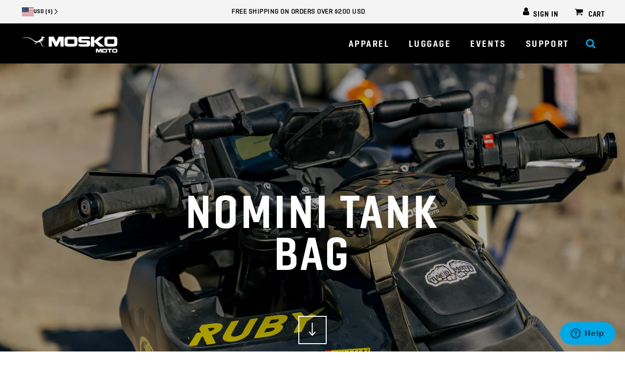

--- FILE ---
content_type: text/html; charset=utf-8
request_url: https://moskomoto.com/collections/motorcycle-tank-bags/products/nomini-tank-bag
body_size: 82137
content:



















 <!DOCTYPE html>
<html class="no-js no-touch" lang="en"> <head> <meta charset="utf-8"> <meta http-equiv="cleartype" content="on"> <meta name="robots" content="index,follow"> <!-- custom  --> <link rel="preload" href="//moskomoto.com/cdn/shop/t/32/assets/GeSh1000-Rg.woff2?v=35143814891068951431656621738" as="font" type="font/woff2" crossorigin> <link rel="preload" href="//moskomoto.com/cdn/shop/t/32/assets/GeSh1000-CondBd.woff2?v=183554817084827223951656624542" as="font" type="font/woff2" crossorigin> <link rel="preload" href="//moskomoto.com/cdn/shop/t/32/assets/GeSh1000-Bd.woff2?v=113488400617650750261656625543" as="font" type="font/woff2" crossorigin>
<style>
/*custom font overrides
*/

@font-face {
font-family: 'GeogrotesqueSharpRegular';
      src: url(//moskomoto.com/cdn/shop/t/32/assets/GeSh1000-Rg.eot?v=64382742498695861011656621736); /* IE9 Compat Modes */
      src: url(//moskomoto.com/cdn/shop/t/32/assets/GeSh1000-Rg.eot?%23iefix&v=64382742498695861011656621736) format('embedded-opentype'), /* IE6-IE8 */
           url(//moskomoto.com/cdn/shop/t/32/assets/GeSh1000-Rg.woff2?v=35143814891068951431656621738) format('woff2'), /* Modern Browsers */
           url(//moskomoto.com/cdn/shop/t/32/assets/GeSh1000-Rg.woff?v=27939562101559162391656621739) format('woff'), /* Modern Browsers */
           url(//moskomoto.com/cdn/shop/t/32/assets/GeSh1000-Rg.ttf?v=28836888924306129601656621737) format('truetype'); /* Safari, Android, iOS */
      font-style: normal;
      font-weight: normal;
      text-rendering: optimizeLegibility;
      font-display: block;
}


@font-face {
font-family: 'GeogrotesqueSharpCondBold';
      src: url(//moskomoto.com/cdn/shop/t/32/assets/GeSh1000-CondBd.eot?v=158912608270238216951656624540); /* IE9 Compat Modes */
      src: url(//moskomoto.com/cdn/shop/t/32/assets/GeSh1000-CondBd.eot?%23iefix&v=158912608270238216951656624540) format('embedded-opentype'), /* IE6-IE8 */
           url(//moskomoto.com/cdn/shop/t/32/assets/GeSh1000-CondBd.woff2?v=183554817084827223951656624542) format('woff2'), /* Modern Browsers */
          url(//moskomoto.com/cdn/shop/t/32/assets/GeSh1000-CondBd.woff?v=12334463916960552051656624541) format('woff'), /* Modern Browsers */
           url(//moskomoto.com/cdn/shop/t/32/assets/GeSh1000-CondBd.ttf?v=36251140271672367481656624538) format('truetype'); /* Safari, Android, iOS */
      font-style: normal;
      font-weight: normal;
      text-rendering: optimizeLegibility;
      font-display: block;
}

@font-face {
font-family: 'GeogrotesqueSharpBold';
      src: url(//moskomoto.com/cdn/shop/t/32/assets/GeSh1000-Bd.eot?v=35250912102815564901656625541); /* IE9 Compat Modes */
      src: url(//moskomoto.com/cdn/shop/t/32/assets/GeSh1000-Bd.eot?%23iefix&v=35250912102815564901656625541) format('embedded-opentype'), /* IE6-IE8 */
           url(//moskomoto.com/cdn/shop/t/32/assets/GeSh1000-Bd.woff2?v=113488400617650750261656625543) format('woff2'), /* Modern Browsers */
           url(//moskomoto.com/cdn/shop/t/32/assets/GeSh1000-Bd.woff?v=115745254714082382711656625538) format('woff'), /* Modern Browsers */
           url(//moskomoto.com/cdn/shop/t/32/assets/GeSh1000-Bd.ttf?v=2080126665765254041656625540) format('truetype'); /* Safari, Android, iOS */
      font-style: normal;
      font-weight: normal;
      text-rendering: optimizeLegibility;
        font-display: block;
}


@font-face {
font-family: 'GeogrotesqueSharpCompBoldItalic';
      src: url(//moskomoto.com/cdn/shop/t/32/assets/GeSh1000-CompBdIt.eot?v=61708091622692490361656626274); /* IE9 Compat Modes */
      src: url(//moskomoto.com/cdn/shop/t/32/assets/GeSh1000-CompBdIt.eot?%23iefix&v=61708091622692490361656626274) format('embedded-opentype'), /* IE6-IE8 */
           url(//moskomoto.com/cdn/shop/t/32/assets/GeSh1000-CompBdIt.woff2?v=80730295921487741481656626277) format('woff2'), /* Modern Browsers */
           url(//moskomoto.com/cdn/shop/t/32/assets/GeSh1000-CompBdIt.woff?v=143121579215994731731656626278) format('woff'), /* Modern Browsers */
           url(//moskomoto.com/cdn/shop/t/32/assets/GeSh1000-CompBdIt.ttf?v=152673418143147259161656626275) format('truetype'); /* Safari, Android, iOS */
      font-style: normal;
      font-weight: normal;
      text-rendering: optimizeLegibility;
      font-display: block;
}

@font-face {
font-family: 'GeogrotesqueSharpCompSemiBoldItalic';
      src: url(//moskomoto.com/cdn/shop/t/32/assets/GeSh1000-CompSmBdIt.eot?v=84387375585393594341664395789); /* IE9 Compat Modes */
      src: url(//moskomoto.com/cdn/shop/t/32/assets/GeSh1000-CompSmBdIt.eot?%23iefix&v=84387375585393594341664395789) format('embedded-opentype'), /* IE6-IE8 */
           url(//moskomoto.com/cdn/shop/t/32/assets/GeSh1000-CompSmBdIt.woff2?v=101518521133999875091664395784) format('woff2'), /* Modern Browsers */
           url(//moskomoto.com/cdn/shop/t/32/assets/GeSh1000-CompSmBdIt.woff?v=152689659477013677771664395787) format('woff'), /* Modern Browsers */
           url(//moskomoto.com/cdn/shop/t/32/assets/GeSh1000-CompSmBdIt.ttf?v=42958854675440018361664395785) format('truetype'); /* Safari, Android, iOS */
      font-style: normal;
      font-weight: normal;
      text-rendering: optimizeLegibility;
}


@font-face {
font-family: 'GeogrotesqueSharpCompBold';
      src: url(//moskomoto.com/cdn/shop/t/32/assets/GeSh1000-CompBd.eot?v=52805464202377059921656627811); /* IE9 Compat Modes */
      src: url(//moskomoto.com/cdn/shop/t/32/assets/GeSh1000-CompBd.eot?%23iefix&v=52805464202377059921656627811) format('embedded-opentype'), /* IE6-IE8 */
           url(//moskomoto.com/cdn/shop/t/32/assets/GeSh1000-CompBd.woff2?v=134914783295589347241656627810) format('woff2'), /* Modern Browsers */
           url(//moskomoto.com/cdn/shop/t/32/assets/GeSh1000-CompBd.woff?v=36007308098154698431656627812) format('woff'), /* Modern Browsers */
           url(//moskomoto.com/cdn/shop/t/32/assets/GeSh1000-CompBd.ttf?v=111124763565012747511656627813) format('truetype'); /* Safari, Android, iOS */
      font-style: normal;
      font-weight: normal;
      text-rendering: optimizeLegibility;
}




@font-face {
font-family: 'GeogrotesqueSharpCondRegularItalic';
      src: url(//moskomoto.com/cdn/shop/t/32/assets/GeSh1000-CondRgIt.eot?v=139904690820752012771657223560); /* IE9 Compat Modes */
      src: url(//moskomoto.com/cdn/shop/t/32/assets/GeSh1000-CondRgIt.eot?%23iefix&v=139904690820752012771657223560) format('embedded-opentype'), /* IE6-IE8 */
           url(//moskomoto.com/cdn/shop/t/32/assets/GeSh1000-CondRgIt.woff2?v=98684824085297853251657223557) format('woff2'), /* Modern Browsers */
           url(//moskomoto.com/cdn/shop/t/32/assets/GeSh1000-CondRgIt.woff?v=120400991274842561091657223561) format('woff'), /* Modern Browsers */
           url(//moskomoto.com/cdn/shop/t/32/assets/GeSh1000-CondRgIt.ttf?v=65238031913742202901657223558) format('truetype'); /* Safari, Android, iOS */
      font-style: normal;
      font-weight: normal;
      text-rendering: optimizeLegibility;
}


@font-face {
font-family: 'GeogrotesqueSharpCompRegularItalic';
      src: url(//moskomoto.com/cdn/shop/t/32/assets/GeSh1000-CompRgIt.eot?v=2536327484661555811659376744); /* IE9 Compat Modes */
      src: url(//moskomoto.com/cdn/shop/t/32/assets/GeSh1000-CompRgIt.eot?%23iefix&v=2536327484661555811659376744) format('embedded-opentype'), /* IE6-IE8 */
           url(//moskomoto.com/cdn/shop/t/32/assets/GeSh1000-CompRgIt.woff2?v=54249911740632388461659376740) format('woff2'), /* Modern Browsers */
           url(//moskomoto.com/cdn/shop/t/32/assets/GeSh1000-CompRgIt.woff?v=160851401835769222811659376741) format('woff'), /* Modern Browsers */
           url(//moskomoto.com/cdn/shop/t/32/assets/GeSh1000-CompRgIt.ttf?v=177502042028105595571659376742) format('truetype'); /* Safari, Android, iOS */
      font-style: normal;
      font-weight: normal;
      text-rendering: optimizeLegibility;
}


@font-face {
font-family: 'GeogrotesqueSharpCondSemiBold';
      src: url(//moskomoto.com/cdn/shop/t/32/assets/GeSh1000-CondSmBd.eot?v=43474630090770755241662747287); /* IE9 Compat Modes */
      src: url(//moskomoto.com/cdn/shop/t/32/assets/GeSh1000-CondSmBd.eot?%23iefix&v=43474630090770755241662747287) format('embedded-opentype'), /* IE6-IE8 */
           url(//moskomoto.com/cdn/shop/t/32/assets/GeSh1000-CondSmBd.woff2?v=14360112273515538621662747288) format('woff2'), /* Modern Browsers */
           url(//moskomoto.com/cdn/shop/t/32/assets/GeSh1000-CondSmBd.woff?v=122870060769122779101662747291) format('woff'), /* Modern Browsers */
           url(//moskomoto.com/cdn/shop/t/32/assets/GeSh1000-CondSmBd.ttf?v=14280434150022324441662747289) format('truetype'); /* Safari, Android, iOS */
      font-style: normal;
      font-weight: normal;
      text-rendering: optimizeLegibility;
}


@font-face {
font-family: 'GeogrotesqueSharpCompRegular';
      src: url(//moskomoto.com/cdn/shop/t/32/assets/GeSh1000-CompRg.eot?v=42849993703340161291663700476); /* IE9 Compat Modes */
      src: url(//moskomoto.com/cdn/shop/t/32/assets/GeSh1000-CompRg.eot?%23iefix&v=42849993703340161291663700476) format('embedded-opentype'), /* IE6-IE8 */
           url(//moskomoto.com/cdn/shop/t/32/assets/GeSh1000-CompRg.woff2?v=106432318880766116101663700479) format('woff2'), /* Modern Browsers */
           url(//moskomoto.com/cdn/shop/t/32/assets/GeSh1000-CompRg.woff?v=95290608464049005201663700478) format('woff'), /* Modern Browsers */
           url(//moskomoto.com/cdn/shop/t/32/assets/GeSh1000-CompRg.ttf?v=106685650975810511871663700477) format('truetype'); /* Safari, Android, iOS */
      font-style: normal;
      font-weight: normal;
      text-rendering: optimizeLegibility;
}

@font-face {
font-family: 'GeogrotesqueSharpSemiBold';
      src: url(//moskomoto.com/cdn/shop/t/32/assets/GeSh1000-SmBd.eot?v=2758199547602054621663700401); /* IE9 Compat Modes */
      src: url(//moskomoto.com/cdn/shop/t/32/assets/GeSh1000-SmBd.eot?%23iefix&v=2758199547602054621663700401) format('embedded-opentype'), /* IE6-IE8 */
           url(//moskomoto.com/cdn/shop/t/32/assets/GeSh1000-SmBd.woff2?v=60304800277383682791663700399) format('woff2'), /* Modern Browsers */
           url(//moskomoto.com/cdn/shop/t/32/assets/GeSh1000-SmBd.woff?v=149957605638035432321663700400) format('woff'), /* Modern Browsers */
           url(//moskomoto.com/cdn/shop/t/32/assets/GeSh1000-SmBd.ttf?v=40837865068183234381663700402) format('truetype'); /* Safari, Android, iOS */
      font-style: normal;
      font-weight: normal;
      text-rendering: optimizeLegibility;
}



@font-face {
font-family: 'GeogrotesqueSharpCondSemiBoldItalic';
      src: url(//moskomoto.com/cdn/shop/t/32/assets/GeSh1000-CondSmBdIt.eot?v=177039375385366863741664494530); /* IE9 Compat Modes */
      src: url(//moskomoto.com/cdn/shop/t/32/assets/GeSh1000-CondSmBdIt.eot?%23iefix&v=177039375385366863741664494530)  format('embedded-opentype'), /* IE6-IE8 */
           url(//moskomoto.com/cdn/shop/t/32/assets/GeSh1000-CondSmBdIt.woff2?v=53827003758264591231664494532)  format('woff2'), /* Modern Browsers */
           url(//moskomoto.com/cdn/shop/t/32/assets/GeSh1000-CondSmBdIt.woff?v=43375953101475454361664494529)  format('woff'), /* Modern Browsers */
           url(//moskomoto.com/cdn/shop/t/32/assets/GeSh1000-CondSmBdIt.ttf?v=16584280648904013421664494531)  format('truetype'); /* Safari, Android, iOS */
      font-style: normal;
      font-weight: normal;
      text-rendering: optimizeLegibility;
}


@font-face {
font-family: 'GeogrotesqueSharpCompSemiBold';
      src: url(//moskomoto.com/cdn/shop/t/32/assets/GeSh1000-CompSmBd.eot?v=115761265618752865751665430315); /* IE9 Compat Modes */
      src: url(//moskomoto.com/cdn/shop/t/32/assets/GeSh1000-CompSmBd.eot?%23iefix&v=115761265618752865751665430315) format('embedded-opentype'), /* IE6-IE8 */
           url(//moskomoto.com/cdn/shop/t/32/assets/GeSh1000-CompSmBd.woff2?v=59464565252655834971665430318) format('woff2'), /* Modern Browsers */
           url(//moskomoto.com/cdn/shop/t/32/assets/GeSh1000-CompSmBd.woff?v=18304207825500609311665430314) format('woff'), /* Modern Browsers */
           url(//moskomoto.com/cdn/shop/t/32/assets/GeSh1000-CompSmBd.ttf?v=33401316443889761411665430316) format('truetype'); /* Safari, Android, iOS */
      font-style: normal;
      font-weight: normal;
      text-rendering: optimizeLegibility;
}



:root {
  --regular__font: GeogrotesqueSharpRegular;
  --bold__font:  GeogrotesqueSharpBold;
  --logo__font: GeogrotesqueSharpRegular;
  --headline__font: GeogrotesqueSharpCondSemiBold;
  --headline__font_it: GeogrotesqueSharpCompBoldItalic;
  --headline__font_it_desktop: GeogrotesqueSharpCompSemiBoldItalic;
  --nav__font: GeogrotesqueSharpCondSemiBold;
    --cond_semi_bold_font: GeogrotesqueSharpCondSemiBold;
  --slideshow_headline__font: GeogrotesqueSharpCondSemiBold;
  --comp_bold__font: GeogrotesqueSharpCompBold;
    --comp_semi_bold__font: GeogrotesqueSharpCompSemiBold;
  --comp_reg_it__font: GeogrotesqueSharpCompRegularItalic;
    --cond__bold: GeogrotesqueSharpCondBold;
      /* --cond__bold_it: GeogrotesqueSharpCondBoldItalic; */
      --cond__semi_bold_it: GeogrotesqueSharpCondSemiBoldItalic;
      --cond__regular_it: GeogrotesqueSharpCondRegularItalic;

      --comp__regular: GeogrotesqueSharpCompRegular;
      --semibold__font: GeogrotesqueSharpSemiBold;

  --blue: #1CA9E6;
    --blue-hover: #00B2FF;
    --black: #000;
    --light-gray: #E1E1E1;
      --ultralight-gray: #F0F0F0;
      --dark-gray: #373737;
      --ultradark-gray: #222222;


}




</style>



<!-- Global site tag (gtag.js) - Google Ads: 960094704 -->
<script async src="https://www.googletagmanager.com/gtag/js?id=AW-960094704"></script>
<script>
  window.dataLayer = window.dataLayer || [];
  function gtag(){dataLayer.push(arguments);}
  gtag('js', new Date());

  gtag('config', 'AW-960094704', {'allow_enhanced_conversions':true});
</script> <!-- FHL Google Verification -->
	<meta name="google-site-verification" content="3e6WLgs_EkqNwL9DH38CWXQmW0gjH16fM2rvO5wxMjo" /> <!-- FHL Facebook Domain Verfication --> <meta name="facebook-domain-verification" content="s24l3dmcgcvg1x95nr69cb1zn16xei" />


<meta property="og:image" id="hiddenImage" content="https://cdn.shopify.com/s/files/1/0396/9401/files/unrally400x400.jpg?v=1577993175" /> <!-- Custom Fonts --> <!--  --> <!-- Mobile Specific Metas --> <meta name="HandheldFriendly" content="True"> <meta name="MobileOptimized" content="320"> <meta name="viewport" content="width=device-width,initial-scale=1"> <meta name="theme-color" content="#ffffff"> <title>
      Nomini Tank Bag - Mosko Moto</title> <meta name="description" content="The Nomini is designed to mount in a landscape position across the top of your tank, leaving enough space to stand without restricting movement. The Nomini is the ideal bag for storing trail bars, your wallet, phone, and other accessories while having a small footprint on your motorcycle. Keep your more valuable docume"/> <!-- Preconnect Domains --> <!-- <link rel="preconnect" href="https://fonts.shopifycdn.com" /> --> <link rel="preconnect" href="https://cdn.shopify.com" /> <link rel="preconnect" href="https://v.shopify.com" /> <link rel="preconnect" href="https://cdn.shopifycloud.com" /> <link rel="preconnect" href="https://monorail-edge.shopifysvc.com"> <!-- fallback for browsers that don't support preconnect --> <!-- <link rel="dns-prefetch" href="https://fonts.shopifycdn.com" /> --> <link rel="dns-prefetch" href="https://cdn.shopify.com" /> <link rel="dns-prefetch" href="https://v.shopify.com" /> <link rel="dns-prefetch" href="https://cdn.shopifycloud.com" /> <link rel="dns-prefetch" href="https://monorail-edge.shopifysvc.com"> <!-- custom --> <!-- <link rel="alternate stylesheet" href="https://fonts.googleapis.com/css?family=Permanent+Marker&display=swap" title="styles" as="style" onload="this.title='';this.rel='stylesheet'"> <link rel="alternate stylesheet" href="https://fonts.googleapis.com/css2?family=Open+Sans+Condensed:wght@700&display=swap" title="styles" as="style" onload="this.title='';this.rel='stylesheet'"> --> <script src="https://kite.spicegems.org/0/js/scripttags/mosko-moto/static/country-redirect.js" type="text/javascript"></script> <!-- Preload Assets --> <link rel="preload" href="//moskomoto.com/cdn/shop/t/32/assets/fancybox.css?v=19278034316635137701654638379" as="style"> <link rel="preload" href="//moskomoto.com/cdn/shop/t/32/assets/styles.css?v=142426459589787074501763162101" as="style"> <link rel="preload" href="//moskomoto.com/cdn/shop/t/32/assets/jquery.min.js?v=81049236547974671631654638380" as="script"> <link rel="preload" href="//moskomoto.com/cdn/shop/t/32/assets/vendors.js?v=142737876668251713481660072177" as="script"> <link rel="preload" href="//moskomoto.com/cdn/shop/t/32/assets/sections.js?v=91542316966900070491760643905" as="script"> <link rel="preload" href="//moskomoto.com/cdn/shop/t/32/assets/utilities.js?v=10742275220855752521760566211" as="script"> <link rel="preload" href="//moskomoto.com/cdn/shop/t/32/assets/app.js?v=70683265790575243041760721101" as="script"> <link rel="preload" href="//moskomoto.com/cdn/shop/t/32/assets/custom-theme.js?v=17391645696942406161734481000" as="script"> <!-- Stylesheet for Fancybox library --> <link href="//moskomoto.com/cdn/shop/t/32/assets/fancybox.css?v=19278034316635137701654638379" rel="stylesheet" type="text/css" media="all" /> <!-- Stylesheets for Turbo --> <link href="//moskomoto.com/cdn/shop/t/32/assets/styles.css?v=142426459589787074501763162101" rel="stylesheet" type="text/css" media="all" /> <!-- custom --> <link href="//moskomoto.com/cdn/shop/t/32/assets/custom.css?v=82118540046733733881761171457" rel="stylesheet" type="text/css" media="all" /> <link href="//moskomoto.com/cdn/shop/t/32/assets/custom-fields.css?v=136824890402771585941661286309" rel="stylesheet" type="text/css" media="all" /> <script>
      window.lazySizesConfig = window.lazySizesConfig || {};

      lazySizesConfig.expand = 300;
      lazySizesConfig.loadHidden = false;

      /*! lazysizes - v5.2.2 - bgset plugin */
      !function(e,t){var a=function(){t(e.lazySizes),e.removeEventListener("lazyunveilread",a,!0)};t=t.bind(null,e,e.document),"object"==typeof module&&module.exports?t(require("lazysizes")):"function"==typeof define&&define.amd?define(["lazysizes"],t):e.lazySizes?a():e.addEventListener("lazyunveilread",a,!0)}(window,function(e,z,g){"use strict";var c,y,b,f,i,s,n,v,m;e.addEventListener&&(c=g.cfg,y=/\s+/g,b=/\s*\|\s+|\s+\|\s*/g,f=/^(.+?)(?:\s+\[\s*(.+?)\s*\])(?:\s+\[\s*(.+?)\s*\])?$/,i=/^\s*\(*\s*type\s*:\s*(.+?)\s*\)*\s*$/,s=/\(|\)|'/,n={contain:1,cover:1},v=function(e,t){var a;t&&((a=t.match(i))&&a[1]?e.setAttribute("type",a[1]):e.setAttribute("media",c.customMedia[t]||t))},m=function(e){var t,a,i,r;e.target._lazybgset&&(a=(t=e.target)._lazybgset,(i=t.currentSrc||t.src)&&((r=g.fire(a,"bgsetproxy",{src:i,useSrc:s.test(i)?JSON.stringify(i):i})).defaultPrevented||(a.style.backgroundImage="url("+r.detail.useSrc+")")),t._lazybgsetLoading&&(g.fire(a,"_lazyloaded",{},!1,!0),delete t._lazybgsetLoading))},addEventListener("lazybeforeunveil",function(e){var t,a,i,r,s,n,l,d,o,u;!e.defaultPrevented&&(t=e.target.getAttribute("data-bgset"))&&(o=e.target,(u=z.createElement("img")).alt="",u._lazybgsetLoading=!0,e.detail.firesLoad=!0,a=t,i=o,r=u,s=z.createElement("picture"),n=i.getAttribute(c.sizesAttr),l=i.getAttribute("data-ratio"),d=i.getAttribute("data-optimumx"),i._lazybgset&&i._lazybgset.parentNode==i&&i.removeChild(i._lazybgset),Object.defineProperty(r,"_lazybgset",{value:i,writable:!0}),Object.defineProperty(i,"_lazybgset",{value:s,writable:!0}),a=a.replace(y," ").split(b),s.style.display="none",r.className=c.lazyClass,1!=a.length||n||(n="auto"),a.forEach(function(e){var t,a=z.createElement("source");n&&"auto"!=n&&a.setAttribute("sizes",n),(t=e.match(f))?(a.setAttribute(c.srcsetAttr,t[1]),v(a,t[2]),v(a,t[3])):a.setAttribute(c.srcsetAttr,e),s.appendChild(a)}),n&&(r.setAttribute(c.sizesAttr,n),i.removeAttribute(c.sizesAttr),i.removeAttribute("sizes")),d&&r.setAttribute("data-optimumx",d),l&&r.setAttribute("data-ratio",l),s.appendChild(r),i.appendChild(s),setTimeout(function(){g.loader.unveil(u),g.rAF(function(){g.fire(u,"_lazyloaded",{},!0,!0),u.complete&&m({target:u})})}))}),z.addEventListener("load",m,!0),e.addEventListener("lazybeforesizes",function(e){var t,a,i,r;e.detail.instance==g&&e.target._lazybgset&&e.detail.dataAttr&&(t=e.target._lazybgset,i=t,r=(getComputedStyle(i)||{getPropertyValue:function(){}}).getPropertyValue("background-size"),!n[r]&&n[i.style.backgroundSize]&&(r=i.style.backgroundSize),n[a=r]&&(e.target._lazysizesParentFit=a,g.rAF(function(){e.target.setAttribute("data-parent-fit",a),e.target._lazysizesParentFit&&delete e.target._lazysizesParentFit})))},!0),z.documentElement.addEventListener("lazybeforesizes",function(e){var t,a;!e.defaultPrevented&&e.target._lazybgset&&e.detail.instance==g&&(e.detail.width=(t=e.target._lazybgset,a=g.gW(t,t.parentNode),(!t._lazysizesWidth||a>t._lazysizesWidth)&&(t._lazysizesWidth=a),t._lazysizesWidth))}))});

      /*! lazysizes - v5.2.2 */
      !function(e){var t=function(u,D,f){"use strict";var k,H;if(function(){var e;var t={lazyClass:"lazyload",loadedClass:"lazyloaded",loadingClass:"lazyloading",preloadClass:"lazypreload",errorClass:"lazyerror",autosizesClass:"lazyautosizes",srcAttr:"data-src",srcsetAttr:"data-srcset",sizesAttr:"data-sizes",minSize:40,customMedia:{},init:true,expFactor:1.5,hFac:.8,loadMode:2,loadHidden:true,ricTimeout:0,throttleDelay:125};H=u.lazySizesConfig||u.lazysizesConfig||{};for(e in t){if(!(e in H)){H[e]=t[e]}}}(),!D||!D.getElementsByClassName){return{init:function(){},cfg:H,noSupport:true}}var O=D.documentElement,a=u.HTMLPictureElement,P="addEventListener",$="getAttribute",q=u[P].bind(u),I=u.setTimeout,U=u.requestAnimationFrame||I,l=u.requestIdleCallback,j=/^picture$/i,r=["load","error","lazyincluded","_lazyloaded"],i={},G=Array.prototype.forEach,J=function(e,t){if(!i[t]){i[t]=new RegExp("(\\s|^)"+t+"(\\s|$)")}return i[t].test(e[$]("class")||"")&&i[t]},K=function(e,t){if(!J(e,t)){e.setAttribute("class",(e[$]("class")||"").trim()+" "+t)}},Q=function(e,t){var i;if(i=J(e,t)){e.setAttribute("class",(e[$]("class")||"").replace(i," "))}},V=function(t,i,e){var a=e?P:"removeEventListener";if(e){V(t,i)}r.forEach(function(e){t[a](e,i)})},X=function(e,t,i,a,r){var n=D.createEvent("Event");if(!i){i={}}i.instance=k;n.initEvent(t,!a,!r);n.detail=i;e.dispatchEvent(n);return n},Y=function(e,t){var i;if(!a&&(i=u.picturefill||H.pf)){if(t&&t.src&&!e[$]("srcset")){e.setAttribute("srcset",t.src)}i({reevaluate:true,elements:[e]})}else if(t&&t.src){e.src=t.src}},Z=function(e,t){return(getComputedStyle(e,null)||{})[t]},s=function(e,t,i){i=i||e.offsetWidth;while(i<H.minSize&&t&&!e._lazysizesWidth){i=t.offsetWidth;t=t.parentNode}return i},ee=function(){var i,a;var t=[];var r=[];var n=t;var s=function(){var e=n;n=t.length?r:t;i=true;a=false;while(e.length){e.shift()()}i=false};var e=function(e,t){if(i&&!t){e.apply(this,arguments)}else{n.push(e);if(!a){a=true;(D.hidden?I:U)(s)}}};e._lsFlush=s;return e}(),te=function(i,e){return e?function(){ee(i)}:function(){var e=this;var t=arguments;ee(function(){i.apply(e,t)})}},ie=function(e){var i;var a=0;var r=H.throttleDelay;var n=H.ricTimeout;var t=function(){i=false;a=f.now();e()};var s=l&&n>49?function(){l(t,{timeout:n});if(n!==H.ricTimeout){n=H.ricTimeout}}:te(function(){I(t)},true);return function(e){var t;if(e=e===true){n=33}if(i){return}i=true;t=r-(f.now()-a);if(t<0){t=0}if(e||t<9){s()}else{I(s,t)}}},ae=function(e){var t,i;var a=99;var r=function(){t=null;e()};var n=function(){var e=f.now()-i;if(e<a){I(n,a-e)}else{(l||r)(r)}};return function(){i=f.now();if(!t){t=I(n,a)}}},e=function(){var v,m,c,h,e;var y,z,g,p,C,b,A;var n=/^img$/i;var d=/^iframe$/i;var E="onscroll"in u&&!/(gle|ing)bot/.test(navigator.userAgent);var _=0;var w=0;var N=0;var M=-1;var x=function(e){N--;if(!e||N<0||!e.target){N=0}};var W=function(e){if(A==null){A=Z(D.body,"visibility")=="hidden"}return A||!(Z(e.parentNode,"visibility")=="hidden"&&Z(e,"visibility")=="hidden")};var S=function(e,t){var i;var a=e;var r=W(e);g-=t;b+=t;p-=t;C+=t;while(r&&(a=a.offsetParent)&&a!=D.body&&a!=O){r=(Z(a,"opacity")||1)>0;if(r&&Z(a,"overflow")!="visible"){i=a.getBoundingClientRect();r=C>i.left&&p<i.right&&b>i.top-1&&g<i.bottom+1}}return r};var t=function(){var e,t,i,a,r,n,s,l,o,u,f,c;var d=k.elements;if((h=H.loadMode)&&N<8&&(e=d.length)){t=0;M++;for(;t<e;t++){if(!d[t]||d[t]._lazyRace){continue}if(!E||k.prematureUnveil&&k.prematureUnveil(d[t])){R(d[t]);continue}if(!(l=d[t][$]("data-expand"))||!(n=l*1)){n=w}if(!u){u=!H.expand||H.expand<1?O.clientHeight>500&&O.clientWidth>500?500:370:H.expand;k._defEx=u;f=u*H.expFactor;c=H.hFac;A=null;if(w<f&&N<1&&M>2&&h>2&&!D.hidden){w=f;M=0}else if(h>1&&M>1&&N<6){w=u}else{w=_}}if(o!==n){y=innerWidth+n*c;z=innerHeight+n;s=n*-1;o=n}i=d[t].getBoundingClientRect();if((b=i.bottom)>=s&&(g=i.top)<=z&&(C=i.right)>=s*c&&(p=i.left)<=y&&(b||C||p||g)&&(H.loadHidden||W(d[t]))&&(m&&N<3&&!l&&(h<3||M<4)||S(d[t],n))){R(d[t]);r=true;if(N>9){break}}else if(!r&&m&&!a&&N<4&&M<4&&h>2&&(v[0]||H.preloadAfterLoad)&&(v[0]||!l&&(b||C||p||g||d[t][$](H.sizesAttr)!="auto"))){a=v[0]||d[t]}}if(a&&!r){R(a)}}};var i=ie(t);var B=function(e){var t=e.target;if(t._lazyCache){delete t._lazyCache;return}x(e);K(t,H.loadedClass);Q(t,H.loadingClass);V(t,L);X(t,"lazyloaded")};var a=te(B);var L=function(e){a({target:e.target})};var T=function(t,i){try{t.contentWindow.location.replace(i)}catch(e){t.src=i}};var F=function(e){var t;var i=e[$](H.srcsetAttr);if(t=H.customMedia[e[$]("data-media")||e[$]("media")]){e.setAttribute("media",t)}if(i){e.setAttribute("srcset",i)}};var s=te(function(t,e,i,a,r){var n,s,l,o,u,f;if(!(u=X(t,"lazybeforeunveil",e)).defaultPrevented){if(a){if(i){K(t,H.autosizesClass)}else{t.setAttribute("sizes",a)}}s=t[$](H.srcsetAttr);n=t[$](H.srcAttr);if(r){l=t.parentNode;o=l&&j.test(l.nodeName||"")}f=e.firesLoad||"src"in t&&(s||n||o);u={target:t};K(t,H.loadingClass);if(f){clearTimeout(c);c=I(x,2500);V(t,L,true)}if(o){G.call(l.getElementsByTagName("source"),F)}if(s){t.setAttribute("srcset",s)}else if(n&&!o){if(d.test(t.nodeName)){T(t,n)}else{t.src=n}}if(r&&(s||o)){Y(t,{src:n})}}if(t._lazyRace){delete t._lazyRace}Q(t,H.lazyClass);ee(function(){var e=t.complete&&t.naturalWidth>1;if(!f||e){if(e){K(t,"ls-is-cached")}B(u);t._lazyCache=true;I(function(){if("_lazyCache"in t){delete t._lazyCache}},9)}if(t.loading=="lazy"){N--}},true)});var R=function(e){if(e._lazyRace){return}var t;var i=n.test(e.nodeName);var a=i&&(e[$](H.sizesAttr)||e[$]("sizes"));var r=a=="auto";if((r||!m)&&i&&(e[$]("src")||e.srcset)&&!e.complete&&!J(e,H.errorClass)&&J(e,H.lazyClass)){return}t=X(e,"lazyunveilread").detail;if(r){re.updateElem(e,true,e.offsetWidth)}e._lazyRace=true;N++;s(e,t,r,a,i)};var r=ae(function(){H.loadMode=3;i()});var l=function(){if(H.loadMode==3){H.loadMode=2}r()};var o=function(){if(m){return}if(f.now()-e<999){I(o,999);return}m=true;H.loadMode=3;i();q("scroll",l,true)};return{_:function(){e=f.now();k.elements=D.getElementsByClassName(H.lazyClass);v=D.getElementsByClassName(H.lazyClass+" "+H.preloadClass);q("scroll",i,true);q("resize",i,true);q("pageshow",function(e){if(e.persisted){var t=D.querySelectorAll("."+H.loadingClass);if(t.length&&t.forEach){U(function(){t.forEach(function(e){if(e.complete){R(e)}})})}}});if(u.MutationObserver){new MutationObserver(i).observe(O,{childList:true,subtree:true,attributes:true})}else{O[P]("DOMNodeInserted",i,true);O[P]("DOMAttrModified",i,true);setInterval(i,999)}q("hashchange",i,true);["focus","mouseover","click","load","transitionend","animationend"].forEach(function(e){D[P](e,i,true)});if(/d$|^c/.test(D.readyState)){o()}else{q("load",o);D[P]("DOMContentLoaded",i);I(o,2e4)}if(k.elements.length){t();ee._lsFlush()}else{i()}},checkElems:i,unveil:R,_aLSL:l}}(),re=function(){var i;var n=te(function(e,t,i,a){var r,n,s;e._lazysizesWidth=a;a+="px";e.setAttribute("sizes",a);if(j.test(t.nodeName||"")){r=t.getElementsByTagName("source");for(n=0,s=r.length;n<s;n++){r[n].setAttribute("sizes",a)}}if(!i.detail.dataAttr){Y(e,i.detail)}});var a=function(e,t,i){var a;var r=e.parentNode;if(r){i=s(e,r,i);a=X(e,"lazybeforesizes",{width:i,dataAttr:!!t});if(!a.defaultPrevented){i=a.detail.width;if(i&&i!==e._lazysizesWidth){n(e,r,a,i)}}}};var e=function(){var e;var t=i.length;if(t){e=0;for(;e<t;e++){a(i[e])}}};var t=ae(e);return{_:function(){i=D.getElementsByClassName(H.autosizesClass);q("resize",t)},checkElems:t,updateElem:a}}(),t=function(){if(!t.i&&D.getElementsByClassName){t.i=true;re._();e._()}};return I(function(){H.init&&t()}),k={cfg:H,autoSizer:re,loader:e,init:t,uP:Y,aC:K,rC:Q,hC:J,fire:X,gW:s,rAF:ee}}(e,e.document,Date);e.lazySizes=t,"object"==typeof module&&module.exports&&(module.exports=t)}("undefined"!=typeof window?window:{});

      //add simple support for background images:
document.addEventListener('lazybeforeunveil', function(e){
    var bg = e.target.getAttribute('data-bg');
    if(bg){
        e.target.style.backgroundImage = 'url(' + bg + ')';
    }
});</script> <script type="text/javascript">
if(document.getElementById("hiddenImage") !== null) {
    document.getElementById("hiddenImage").style.display = "none";
}
</script> <!-- Icons --> <link rel="shortcut icon" type="image/x-icon" href="//moskomoto.com/cdn/shop/files/mosko-moto-favicon_180x180.png?v=1751163519"> <link rel="apple-touch-icon" href="//moskomoto.com/cdn/shop/files/mosko-moto-favicon_180x180.png?v=1751163519"/> <link rel="apple-touch-icon" sizes="57x57" href="//moskomoto.com/cdn/shop/files/mosko-moto-favicon_57x57.png?v=1751163519"/> <link rel="apple-touch-icon" sizes="60x60" href="//moskomoto.com/cdn/shop/files/mosko-moto-favicon_60x60.png?v=1751163519"/> <link rel="apple-touch-icon" sizes="72x72" href="//moskomoto.com/cdn/shop/files/mosko-moto-favicon_72x72.png?v=1751163519"/> <link rel="apple-touch-icon" sizes="76x76" href="//moskomoto.com/cdn/shop/files/mosko-moto-favicon_76x76.png?v=1751163519"/> <link rel="apple-touch-icon" sizes="114x114" href="//moskomoto.com/cdn/shop/files/mosko-moto-favicon_114x114.png?v=1751163519"/> <link rel="apple-touch-icon" sizes="180x180" href="//moskomoto.com/cdn/shop/files/mosko-moto-favicon_180x180.png?v=1751163519"/> <link rel="apple-touch-icon" sizes="228x228" href="//moskomoto.com/cdn/shop/files/mosko-moto-favicon_228x228.png?v=1751163519"/> <link rel="canonical" href="https://moskomoto.com/products/nomini-tank-bag"/> <script src="//moskomoto.com/cdn/shop/t/32/assets/jquery.min.js?v=81049236547974671631654638380" defer></script> <script src="//moskomoto.com/cdn/shop/t/32/assets/currencies.js?v=105511711458322469781753481146" defer></script> <script>
      window.PXUTheme = window.PXUTheme || {};
      window.PXUTheme.version = '7.1.1';
      window.PXUTheme.name = 'Turbo';</script>
    


    
<template id="price-ui"><span class="price " data-price></span><span class="compare-at-price" data-compare-at-price></span><span class="unit-pricing" data-unit-pricing></span></template> <template id="price-ui-badge"><div class="price-ui-badge__sticker price-ui-badge__sticker--"> <span class="price-ui-badge__sticker-text" data-badge></span></div></template> <template id="price-ui__price"><span class="money" data-price></span></template> <template id="price-ui__price-range"><span class="price-min" data-price-min><span class="money" data-price></span></span> - <span class="price-max" data-price-max><span class="money" data-price></span></span></template> <template id="price-ui__unit-pricing"><span class="unit-quantity" data-unit-quantity></span> | <span class="unit-price" data-unit-price><span class="money" data-price></span></span> / <span class="unit-measurement" data-unit-measurement></span></template> <template id="price-ui-badge__percent-savings-range">Save up to <span data-price-percent></span>%</template> <template id="price-ui-badge__percent-savings">Save <span data-price-percent></span>%</template> <template id="price-ui-badge__price-savings-range">Save up to <span class="money" data-price></span></template> <template id="price-ui-badge__price-savings">Save <span class="money" data-price></span></template> <template id="price-ui-badge__on-sale">Sale</template> <template id="price-ui-badge__sold-out">Sold out</template> <template id="price-ui-badge__in-stock">In stock</template> <script>
      
window.PXUTheme = window.PXUTheme || {};


window.PXUTheme.theme_settings = {};
window.PXUTheme.currency = {};
window.PXUTheme.routes = window.PXUTheme.routes || {};


window.PXUTheme.theme_settings.display_tos_checkbox = false;
window.PXUTheme.theme_settings.go_to_checkout = false;
window.PXUTheme.theme_settings.cart_action = "ajax";
window.PXUTheme.theme_settings.cart_shipping_calculator = false;


window.PXUTheme.theme_settings.collection_swatches = true;
window.PXUTheme.theme_settings.collection_secondary_image = false;


window.PXUTheme.currency.show_multiple_currencies = false;
window.PXUTheme.currency.shop_currency = "USD";
window.PXUTheme.currency.default_currency = "USD";
window.PXUTheme.currency.display_format = "money_with_currency_format";
window.PXUTheme.currency.money_format = "${{amount}} USD";
window.PXUTheme.currency.money_format_no_currency = "${{amount}}";
window.PXUTheme.currency.money_format_currency = "${{amount}} USD";
window.PXUTheme.currency.native_multi_currency = true;
window.PXUTheme.currency.iso_code = "USD";
window.PXUTheme.currency.symbol = "$";


window.PXUTheme.theme_settings.display_inventory_left = false;
window.PXUTheme.theme_settings.inventory_threshold = 10;
window.PXUTheme.theme_settings.limit_quantity = false;


window.PXUTheme.theme_settings.menu_position = null;


window.PXUTheme.theme_settings.newsletter_popup = false;
window.PXUTheme.theme_settings.newsletter_popup_days = "30";
window.PXUTheme.theme_settings.newsletter_popup_mobile = false;
window.PXUTheme.theme_settings.newsletter_popup_seconds = 2;


window.PXUTheme.theme_settings.pagination_type = "infinite_scroll";


window.PXUTheme.theme_settings.enable_shopify_collection_badges = null;
window.PXUTheme.theme_settings.quick_shop_thumbnail_position = null;
window.PXUTheme.theme_settings.product_form_style = "radio";
window.PXUTheme.theme_settings.sale_banner_enabled = false;
window.PXUTheme.theme_settings.display_savings = false;
window.PXUTheme.theme_settings.display_sold_out_price = true;
window.PXUTheme.theme_settings.sold_out_text = "Sold out";
window.PXUTheme.theme_settings.free_text = "Free";
window.PXUTheme.theme_settings.video_looping = null;
window.PXUTheme.theme_settings.quick_shop_style = "popup";
window.PXUTheme.theme_settings.hover_enabled = false;


window.PXUTheme.routes.cart_url = "/cart";
window.PXUTheme.routes.root_url = "/";
window.PXUTheme.routes.search_url = "/search";
window.PXUTheme.routes.all_products_collection_url = "/collections/all";


window.PXUTheme.theme_settings.image_loading_style = "blur-up";


window.PXUTheme.theme_settings.search_option = "product";
window.PXUTheme.theme_settings.search_items_to_display = 5;
window.PXUTheme.theme_settings.enable_autocomplete = true;


window.PXUTheme.theme_settings.page_dots_enabled = false;
window.PXUTheme.theme_settings.slideshow_arrow_size = "regular";


window.PXUTheme.theme_settings.quick_shop_enabled = false;


window.PXUTheme.translation = {};


window.PXUTheme.translation.agree_to_terms_warning = "You must agree with the terms and conditions to checkout.";
window.PXUTheme.translation.one_item_left = "item left";
window.PXUTheme.translation.items_left_text = "items left";
window.PXUTheme.translation.cart_savings_text = "Total Savings";
window.PXUTheme.translation.cart_discount_text = "Discount";
window.PXUTheme.translation.cart_subtotal_text = "Subtotal";
window.PXUTheme.translation.cart_remove_text = "Remove";
window.PXUTheme.translation.cart_free_text = "Free";


window.PXUTheme.translation.newsletter_success_text = "Thank you for joining our mailing list!";


window.PXUTheme.translation.notify_email = "Enter your email address...";
window.PXUTheme.translation.notify_email_value = "Translation missing: en.contact.fields.email";
window.PXUTheme.translation.notify_email_send = "Send";
window.PXUTheme.translation.notify_message_first = "Please notify me when ";
window.PXUTheme.translation.notify_message_last = " becomes available - ";
window.PXUTheme.translation.notify_success_text = "Thanks! We will notify you when this product becomes available!";


window.PXUTheme.translation.add_to_cart = "Add to Cart";
window.PXUTheme.translation.coming_soon_text = "Coming Soon";
window.PXUTheme.translation.sold_out_text = "Sold Out";
window.PXUTheme.translation.sale_text = "Sale";
window.PXUTheme.translation.savings_text = "You Save";
window.PXUTheme.translation.from_text = "from";
window.PXUTheme.translation.new_text = "New";
window.PXUTheme.translation.pre_order_text = "Pre-Order";
window.PXUTheme.translation.unavailable_text = "Unavailable";


window.PXUTheme.translation.all_results = "View all results";
window.PXUTheme.translation.no_results = "Sorry, no results!";


window.PXUTheme.media_queries = {};
window.PXUTheme.media_queries.small = window.matchMedia( "(max-width: 480px)" );
window.PXUTheme.media_queries.medium = window.matchMedia( "(max-width: 798px)" );
window.PXUTheme.media_queries.large = window.matchMedia( "(min-width: 799px)" );
window.PXUTheme.media_queries.larger = window.matchMedia( "(min-width: 960px)" );
window.PXUTheme.media_queries.xlarge = window.matchMedia( "(min-width: 1200px)" );
window.PXUTheme.media_queries.ie10 = window.matchMedia( "all and (-ms-high-contrast: none), (-ms-high-contrast: active)" );
window.PXUTheme.media_queries.tablet = window.matchMedia( "only screen and (min-width: 799px) and (max-width: 1024px)" );</script> <script src="//moskomoto.com/cdn/shop/t/32/assets/vendors.js?v=142737876668251713481660072177" defer></script> <script src="//moskomoto.com/cdn/shop/t/32/assets/sections.js?v=91542316966900070491760643905" defer></script> <script src="//moskomoto.com/cdn/shop/t/32/assets/utilities.js?v=10742275220855752521760566211" defer></script> <script src="//moskomoto.com/cdn/shop/t/32/assets/app.js?v=70683265790575243041760721101" defer></script> <script src="//moskomoto.com/cdn/shop/t/32/assets/custom-fields-widgets.js?v=26396810272518789101661286341" defer></script> <script src="//moskomoto.com/cdn/shop/t/32/assets/custom-theme.js?v=17391645696942406161734481000" defer></script> <script></script> <script>window.performance && window.performance.mark && window.performance.mark('shopify.content_for_header.start');</script><meta name="google-site-verification" content="wPInVuB3iSAcvvtEVLFLI26q-bN4xhaySwgRPNVt7Ew">
<meta name="google-site-verification" content="KKxMDZj8nbaIpsOr7EMTZGGtcBnwBp51TFlcpk3Bi6o">
<meta name="google-site-verification" content="wPInVuB3iSAcvvtEVLFLI26q-bN4xhaySwgRPNVt7Ew">
<meta id="shopify-digital-wallet" name="shopify-digital-wallet" content="/3969401/digital_wallets/dialog">
<meta name="shopify-checkout-api-token" content="af7cd421dbd48eaf5a26503f0e93741d">
<meta id="in-context-paypal-metadata" data-shop-id="3969401" data-venmo-supported="false" data-environment="production" data-locale="en_US" data-paypal-v4="true" data-currency="USD">
<link rel="alternate" type="application/json+oembed" href="https://moskomoto.com/products/nomini-tank-bag.oembed">
<script async="async" src="/checkouts/internal/preloads.js?locale=en-US"></script>
<link rel="preconnect" href="https://shop.app" crossorigin="anonymous">
<script async="async" src="https://shop.app/checkouts/internal/preloads.js?locale=en-US&shop_id=3969401" crossorigin="anonymous"></script>
<script id="apple-pay-shop-capabilities" type="application/json">{"shopId":3969401,"countryCode":"US","currencyCode":"USD","merchantCapabilities":["supports3DS"],"merchantId":"gid:\/\/shopify\/Shop\/3969401","merchantName":"Mosko Moto","requiredBillingContactFields":["postalAddress","email","phone"],"requiredShippingContactFields":["postalAddress","email","phone"],"shippingType":"shipping","supportedNetworks":["visa","masterCard","amex","discover","elo","jcb"],"total":{"type":"pending","label":"Mosko Moto","amount":"1.00"},"shopifyPaymentsEnabled":true,"supportsSubscriptions":true}</script>
<script id="shopify-features" type="application/json">{"accessToken":"af7cd421dbd48eaf5a26503f0e93741d","betas":["rich-media-storefront-analytics"],"domain":"moskomoto.com","predictiveSearch":true,"shopId":3969401,"locale":"en"}</script>
<script>var Shopify = Shopify || {};
Shopify.shop = "mosko-moto.myshopify.com";
Shopify.locale = "en";
Shopify.currency = {"active":"USD","rate":"1.0"};
Shopify.country = "US";
Shopify.theme = {"name":"mosko-moto-turbo-2-usa\/master","id":123577368637,"schema_name":"Turbo","schema_version":"7.1.1","theme_store_id":null,"role":"main"};
Shopify.theme.handle = "null";
Shopify.theme.style = {"id":null,"handle":null};
Shopify.cdnHost = "moskomoto.com/cdn";
Shopify.routes = Shopify.routes || {};
Shopify.routes.root = "/";</script>
<script type="module">!function(o){(o.Shopify=o.Shopify||{}).modules=!0}(window);</script>
<script>!function(o){function n(){var o=[];function n(){o.push(Array.prototype.slice.apply(arguments))}return n.q=o,n}var t=o.Shopify=o.Shopify||{};t.loadFeatures=n(),t.autoloadFeatures=n()}(window);</script>
<script>
  window.ShopifyPay = window.ShopifyPay || {};
  window.ShopifyPay.apiHost = "shop.app\/pay";
  window.ShopifyPay.redirectState = null;
</script>
<script id="shop-js-analytics" type="application/json">{"pageType":"product"}</script>
<script defer="defer" async type="module" src="//moskomoto.com/cdn/shopifycloud/shop-js/modules/v2/client.init-shop-cart-sync_COMZFrEa.en.esm.js"></script>
<script defer="defer" async type="module" src="//moskomoto.com/cdn/shopifycloud/shop-js/modules/v2/chunk.common_CdXrxk3f.esm.js"></script>
<script type="module">
  await import("//moskomoto.com/cdn/shopifycloud/shop-js/modules/v2/client.init-shop-cart-sync_COMZFrEa.en.esm.js");
await import("//moskomoto.com/cdn/shopifycloud/shop-js/modules/v2/chunk.common_CdXrxk3f.esm.js");

  window.Shopify.SignInWithShop?.initShopCartSync?.({"fedCMEnabled":true,"windoidEnabled":true});

</script>
<script defer="defer" async type="module" src="//moskomoto.com/cdn/shopifycloud/shop-js/modules/v2/client.payment-terms_D7XnU2ez.en.esm.js"></script>
<script defer="defer" async type="module" src="//moskomoto.com/cdn/shopifycloud/shop-js/modules/v2/chunk.common_CdXrxk3f.esm.js"></script>
<script defer="defer" async type="module" src="//moskomoto.com/cdn/shopifycloud/shop-js/modules/v2/chunk.modal_C89cmTvN.esm.js"></script>
<script type="module">
  await import("//moskomoto.com/cdn/shopifycloud/shop-js/modules/v2/client.payment-terms_D7XnU2ez.en.esm.js");
await import("//moskomoto.com/cdn/shopifycloud/shop-js/modules/v2/chunk.common_CdXrxk3f.esm.js");
await import("//moskomoto.com/cdn/shopifycloud/shop-js/modules/v2/chunk.modal_C89cmTvN.esm.js");

  
</script>
<script>
  window.Shopify = window.Shopify || {};
  if (!window.Shopify.featureAssets) window.Shopify.featureAssets = {};
  window.Shopify.featureAssets['shop-js'] = {"shop-cart-sync":["modules/v2/client.shop-cart-sync_CRSPkpKa.en.esm.js","modules/v2/chunk.common_CdXrxk3f.esm.js"],"init-fed-cm":["modules/v2/client.init-fed-cm_DO1JVZ96.en.esm.js","modules/v2/chunk.common_CdXrxk3f.esm.js"],"init-windoid":["modules/v2/client.init-windoid_hXardXh0.en.esm.js","modules/v2/chunk.common_CdXrxk3f.esm.js"],"init-shop-email-lookup-coordinator":["modules/v2/client.init-shop-email-lookup-coordinator_jpxQlUsx.en.esm.js","modules/v2/chunk.common_CdXrxk3f.esm.js"],"shop-toast-manager":["modules/v2/client.shop-toast-manager_C-K0q6-t.en.esm.js","modules/v2/chunk.common_CdXrxk3f.esm.js"],"shop-button":["modules/v2/client.shop-button_B6dBoDg5.en.esm.js","modules/v2/chunk.common_CdXrxk3f.esm.js"],"shop-login-button":["modules/v2/client.shop-login-button_BHRMsoBb.en.esm.js","modules/v2/chunk.common_CdXrxk3f.esm.js","modules/v2/chunk.modal_C89cmTvN.esm.js"],"shop-cash-offers":["modules/v2/client.shop-cash-offers_p6Pw3nax.en.esm.js","modules/v2/chunk.common_CdXrxk3f.esm.js","modules/v2/chunk.modal_C89cmTvN.esm.js"],"avatar":["modules/v2/client.avatar_BTnouDA3.en.esm.js"],"init-shop-cart-sync":["modules/v2/client.init-shop-cart-sync_COMZFrEa.en.esm.js","modules/v2/chunk.common_CdXrxk3f.esm.js"],"init-shop-for-new-customer-accounts":["modules/v2/client.init-shop-for-new-customer-accounts_BNQiNx4m.en.esm.js","modules/v2/client.shop-login-button_BHRMsoBb.en.esm.js","modules/v2/chunk.common_CdXrxk3f.esm.js","modules/v2/chunk.modal_C89cmTvN.esm.js"],"pay-button":["modules/v2/client.pay-button_CRuQ9trT.en.esm.js","modules/v2/chunk.common_CdXrxk3f.esm.js"],"init-customer-accounts-sign-up":["modules/v2/client.init-customer-accounts-sign-up_Q1yheB3t.en.esm.js","modules/v2/client.shop-login-button_BHRMsoBb.en.esm.js","modules/v2/chunk.common_CdXrxk3f.esm.js","modules/v2/chunk.modal_C89cmTvN.esm.js"],"checkout-modal":["modules/v2/client.checkout-modal_DtXVhFgQ.en.esm.js","modules/v2/chunk.common_CdXrxk3f.esm.js","modules/v2/chunk.modal_C89cmTvN.esm.js"],"init-customer-accounts":["modules/v2/client.init-customer-accounts_B5rMd0lj.en.esm.js","modules/v2/client.shop-login-button_BHRMsoBb.en.esm.js","modules/v2/chunk.common_CdXrxk3f.esm.js","modules/v2/chunk.modal_C89cmTvN.esm.js"],"lead-capture":["modules/v2/client.lead-capture_CmGCXBh3.en.esm.js","modules/v2/chunk.common_CdXrxk3f.esm.js","modules/v2/chunk.modal_C89cmTvN.esm.js"],"shop-follow-button":["modules/v2/client.shop-follow-button_CV5C02lv.en.esm.js","modules/v2/chunk.common_CdXrxk3f.esm.js","modules/v2/chunk.modal_C89cmTvN.esm.js"],"shop-login":["modules/v2/client.shop-login_Bz_Zm_XZ.en.esm.js","modules/v2/chunk.common_CdXrxk3f.esm.js","modules/v2/chunk.modal_C89cmTvN.esm.js"],"payment-terms":["modules/v2/client.payment-terms_D7XnU2ez.en.esm.js","modules/v2/chunk.common_CdXrxk3f.esm.js","modules/v2/chunk.modal_C89cmTvN.esm.js"]};
</script>
<script>(function() {
  var isLoaded = false;
  function asyncLoad() {
    if (isLoaded) return;
    isLoaded = true;
    var urls = ["https:\/\/chimpstatic.com\/mcjs-connected\/js\/users\/f93d4b69baf4b25ad91d61a90\/5a8079cc748ce22fa2ad9b113.js?shop=mosko-moto.myshopify.com","https:\/\/cdn.growthhero.io\/sites\/pixel.js?shop=mosko-moto.myshopify.com","\/\/cdn.shopify.com\/s\/files\/1\/0875\/2064\/files\/easyslider-1.0.0.js?shop=mosko-moto.myshopify.com","https:\/\/crossborder-integration.global-e.com\/resources\/js\/app?shop=mosko-moto.myshopify.com","https:\/\/l.getsitecontrol.com\/xwk9l697.js?shop=mosko-moto.myshopify.com","\/\/cdn.shopify.com\/proxy\/63ddef337afc502fefed395a7f71f918c5537252ab95b701ae32fe56cc854e05\/web.global-e.com\/merchant\/storefrontattributes?merchantid=10001427\u0026shop=mosko-moto.myshopify.com\u0026sp-cache-control=cHVibGljLCBtYXgtYWdlPTkwMA","https:\/\/cdn.shopify.com\/s\/files\/1\/0396\/9401\/t\/32\/assets\/subscribe-it.js?v=1724957868\u0026shop=mosko-moto.myshopify.com","https:\/\/cdn.nfcube.com\/instafeed-640ec3556d960476ec479a47d9d5577f.js?shop=mosko-moto.myshopify.com","https:\/\/cdn.hextom.com\/js\/eventpromotionbar.js?shop=mosko-moto.myshopify.com","https:\/\/na.shgcdn3.com\/pixel-collector.js?shop=mosko-moto.myshopify.com","https:\/\/id-shop.govx.com\/app\/mosko-moto.myshopify.com\/govx.js?shop=mosko-moto.myshopify.com"];
    for (var i = 0; i <urls.length; i++) {
      var s = document.createElement('script');
      s.type = 'text/javascript';
      s.async = true;
      s.src = urls[i];
      var x = document.getElementsByTagName('script')[0];
      x.parentNode.insertBefore(s, x);
    }
  };
  if(window.attachEvent) {
    window.attachEvent('onload', asyncLoad);
  } else {
    window.addEventListener('load', asyncLoad, false);
  }
})();</script>
<script id="__st">var __st={"a":3969401,"offset":-28800,"reqid":"2fb58392-3dd6-454b-bea1-25834d0615e5-1763358316","pageurl":"moskomoto.com\/collections\/motorcycle-tank-bags\/products\/nomini-tank-bag","u":"b967d00afbfd","p":"product","rtyp":"product","rid":6794791026749};</script>
<script>window.ShopifyPaypalV4VisibilityTracking = true;</script>
<script id="captcha-bootstrap">!function(){'use strict';const t='contact',e='account',n='new_comment',o=[[t,t],['blogs',n],['comments',n],[t,'customer']],c=[[e,'customer_login'],[e,'guest_login'],[e,'recover_customer_password'],[e,'create_customer']],r=t=>t.map((([t,e])=>`form[action*='/${t}']:not([data-nocaptcha='true']) input[name='form_type'][value='${e}']`)).join(','),a=t=>()=>t?[...document.querySelectorAll(t)].map((t=>t.form)):[];function s(){const t=[...o],e=r(t);return a(e)}const i='password',u='form_key',d=['recaptcha-v3-token','g-recaptcha-response','h-captcha-response',i],f=()=>{try{return window.sessionStorage}catch{return}},m='__shopify_v',_=t=>t.elements[u];function p(t,e,n=!1){try{const o=window.sessionStorage,c=JSON.parse(o.getItem(e)),{data:r}=function(t){const{data:e,action:n}=t;return t[m]||n?{data:e,action:n}:{data:t,action:n}}(c);for(const[e,n]of Object.entries(r))t.elements[e]&&(t.elements[e].value=n);n&&o.removeItem(e)}catch(o){console.error('form repopulation failed',{error:o})}}const l='form_type',E='cptcha';function T(t){t.dataset[E]=!0}const w=window,h=w.document,L='Shopify',v='ce_forms',y='captcha';let A=!1;((t,e)=>{const n=(g='f06e6c50-85a8-45c8-87d0-21a2b65856fe',I='https://cdn.shopify.com/shopifycloud/storefront-forms-hcaptcha/ce_storefront_forms_captcha_hcaptcha.v1.5.2.iife.js',D={infoText:'Protected by hCaptcha',privacyText:'Privacy',termsText:'Terms'},(t,e,n)=>{const o=w[L][v],c=o.bindForm;if(c)return c(t,g,e,D).then(n);var r;o.q.push([[t,g,e,D],n]),r=I,A||(h.body.append(Object.assign(h.createElement('script'),{id:'captcha-provider',async:!0,src:r})),A=!0)});var g,I,D;w[L]=w[L]||{},w[L][v]=w[L][v]||{},w[L][v].q=[],w[L][y]=w[L][y]||{},w[L][y].protect=function(t,e){n(t,void 0,e),T(t)},Object.freeze(w[L][y]),function(t,e,n,w,h,L){const[v,y,A,g]=function(t,e,n){const i=e?o:[],u=t?c:[],d=[...i,...u],f=r(d),m=r(i),_=r(d.filter((([t,e])=>n.includes(e))));return[a(f),a(m),a(_),s()]}(w,h,L),I=t=>{const e=t.target;return e instanceof HTMLFormElement?e:e&&e.form},D=t=>v().includes(t);t.addEventListener('submit',(t=>{const e=I(t);if(!e)return;const n=D(e)&&!e.dataset.hcaptchaBound&&!e.dataset.recaptchaBound,o=_(e),c=g().includes(e)&&(!o||!o.value);(n||c)&&t.preventDefault(),c&&!n&&(function(t){try{if(!f())return;!function(t){const e=f();if(!e)return;const n=_(t);if(!n)return;const o=n.value;o&&e.removeItem(o)}(t);const e=Array.from(Array(32),(()=>Math.random().toString(36)[2])).join('');!function(t,e){_(t)||t.append(Object.assign(document.createElement('input'),{type:'hidden',name:u})),t.elements[u].value=e}(t,e),function(t,e){const n=f();if(!n)return;const o=[...t.querySelectorAll(`input[type='${i}']`)].map((({name:t})=>t)),c=[...d,...o],r={};for(const[a,s]of new FormData(t).entries())c.includes(a)||(r[a]=s);n.setItem(e,JSON.stringify({[m]:1,action:t.action,data:r}))}(t,e)}catch(e){console.error('failed to persist form',e)}}(e),e.submit())}));const S=(t,e)=>{t&&!t.dataset[E]&&(n(t,e.some((e=>e===t))),T(t))};for(const o of['focusin','change'])t.addEventListener(o,(t=>{const e=I(t);D(e)&&S(e,y())}));const B=e.get('form_key'),M=e.get(l),P=B&&M;t.addEventListener('DOMContentLoaded',(()=>{const t=y();if(P)for(const e of t)e.elements[l].value===M&&p(e,B);[...new Set([...A(),...v().filter((t=>'true'===t.dataset.shopifyCaptcha))])].forEach((e=>S(e,t)))}))}(h,new URLSearchParams(w.location.search),n,t,e,['guest_login'])})(!0,!0)}();</script>
<script integrity="sha256-52AcMU7V7pcBOXWImdc/TAGTFKeNjmkeM1Pvks/DTgc=" data-source-attribution="shopify.loadfeatures" defer="defer" src="//moskomoto.com/cdn/shopifycloud/storefront/assets/storefront/load_feature-81c60534.js" crossorigin="anonymous"></script>
<script crossorigin="anonymous" defer="defer" src="//moskomoto.com/cdn/shopifycloud/storefront/assets/shopify_pay/storefront-65b4c6d7.js?v=20250812"></script>
<script data-source-attribution="shopify.dynamic_checkout.dynamic.init">var Shopify=Shopify||{};Shopify.PaymentButton=Shopify.PaymentButton||{isStorefrontPortableWallets:!0,init:function(){window.Shopify.PaymentButton.init=function(){};var t=document.createElement("script");t.src="https://moskomoto.com/cdn/shopifycloud/portable-wallets/latest/portable-wallets.en.js",t.type="module",document.head.appendChild(t)}};
</script>
<script data-source-attribution="shopify.dynamic_checkout.buyer_consent">
  function portableWalletsHideBuyerConsent(e){var t=document.getElementById("shopify-buyer-consent"),n=document.getElementById("shopify-subscription-policy-button");t&&n&&(t.classList.add("hidden"),t.setAttribute("aria-hidden","true"),n.removeEventListener("click",e))}function portableWalletsShowBuyerConsent(e){var t=document.getElementById("shopify-buyer-consent"),n=document.getElementById("shopify-subscription-policy-button");t&&n&&(t.classList.remove("hidden"),t.removeAttribute("aria-hidden"),n.addEventListener("click",e))}window.Shopify?.PaymentButton&&(window.Shopify.PaymentButton.hideBuyerConsent=portableWalletsHideBuyerConsent,window.Shopify.PaymentButton.showBuyerConsent=portableWalletsShowBuyerConsent);
</script>
<script data-source-attribution="shopify.dynamic_checkout.cart.bootstrap">document.addEventListener("DOMContentLoaded",(function(){function t(){return document.querySelector("shopify-accelerated-checkout-cart, shopify-accelerated-checkout")}if(t())Shopify.PaymentButton.init();else{new MutationObserver((function(e,n){t()&&(Shopify.PaymentButton.init(),n.disconnect())})).observe(document.body,{childList:!0,subtree:!0})}}));
</script>
<link id="shopify-accelerated-checkout-styles" rel="stylesheet" media="screen" href="https://moskomoto.com/cdn/shopifycloud/portable-wallets/latest/accelerated-checkout-backwards-compat.css" crossorigin="anonymous">
<style id="shopify-accelerated-checkout-cart">
        #shopify-buyer-consent {
  margin-top: 1em;
  display: inline-block;
  width: 100%;
}

#shopify-buyer-consent.hidden {
  display: none;
}

#shopify-subscription-policy-button {
  background: none;
  border: none;
  padding: 0;
  text-decoration: underline;
  font-size: inherit;
  cursor: pointer;
}

#shopify-subscription-policy-button::before {
  box-shadow: none;
}

      </style>

<script>window.performance && window.performance.mark && window.performance.mark('shopify.content_for_header.end');</script> <script type="text/javascript">
    
      window.__shgMoneyFormat = window.__shgMoneyFormat || {"AED":{"currency":"AED","currency_symbol":"د.إ","currency_symbol_location":"left","decimal_places":2,"decimal_separator":".","thousands_separator":","},"AFN":{"currency":"AFN","currency_symbol":"؋","currency_symbol_location":"left","decimal_places":2,"decimal_separator":".","thousands_separator":","},"ALL":{"currency":"ALL","currency_symbol":"L","currency_symbol_location":"left","decimal_places":2,"decimal_separator":".","thousands_separator":","},"AMD":{"currency":"AMD","currency_symbol":"դր.","currency_symbol_location":"left","decimal_places":2,"decimal_separator":".","thousands_separator":","},"AOA":{"currency":"AOA","currency_symbol":"Kz","currency_symbol_location":"left","decimal_places":2,"decimal_separator":".","thousands_separator":","},"ARS":{"currency":"ARS","currency_symbol":"$","currency_symbol_location":"left","decimal_places":2,"decimal_separator":".","thousands_separator":","},"AUD":{"currency":"AUD","currency_symbol":"$","currency_symbol_location":"left","decimal_places":2,"decimal_separator":".","thousands_separator":","},"AWG":{"currency":"AWG","currency_symbol":"ƒ","currency_symbol_location":"left","decimal_places":2,"decimal_separator":".","thousands_separator":","},"AZN":{"currency":"AZN","currency_symbol":"₼","currency_symbol_location":"left","decimal_places":2,"decimal_separator":".","thousands_separator":","},"BAM":{"currency":"BAM","currency_symbol":"КМ","currency_symbol_location":"left","decimal_places":2,"decimal_separator":".","thousands_separator":","},"BBD":{"currency":"BBD","currency_symbol":"$","currency_symbol_location":"left","decimal_places":2,"decimal_separator":".","thousands_separator":","},"BDT":{"currency":"BDT","currency_symbol":"৳","currency_symbol_location":"left","decimal_places":2,"decimal_separator":".","thousands_separator":","},"BGN":{"currency":"BGN","currency_symbol":"лв.","currency_symbol_location":"left","decimal_places":2,"decimal_separator":".","thousands_separator":","},"BIF":{"currency":"BIF","currency_symbol":"Fr","currency_symbol_location":"left","decimal_places":2,"decimal_separator":".","thousands_separator":","},"BND":{"currency":"BND","currency_symbol":"$","currency_symbol_location":"left","decimal_places":2,"decimal_separator":".","thousands_separator":","},"BOB":{"currency":"BOB","currency_symbol":"Bs.","currency_symbol_location":"left","decimal_places":2,"decimal_separator":".","thousands_separator":","},"BRL":{"currency":"BRL","currency_symbol":"R$","currency_symbol_location":"left","decimal_places":2,"decimal_separator":".","thousands_separator":","},"BSD":{"currency":"BSD","currency_symbol":"$","currency_symbol_location":"left","decimal_places":2,"decimal_separator":".","thousands_separator":","},"BWP":{"currency":"BWP","currency_symbol":"P","currency_symbol_location":"left","decimal_places":2,"decimal_separator":".","thousands_separator":","},"BZD":{"currency":"BZD","currency_symbol":"$","currency_symbol_location":"left","decimal_places":2,"decimal_separator":".","thousands_separator":","},"CAD":{"currency":"CAD","currency_symbol":"$","currency_symbol_location":"left","decimal_places":2,"decimal_separator":".","thousands_separator":","},"CDF":{"currency":"CDF","currency_symbol":"Fr","currency_symbol_location":"left","decimal_places":2,"decimal_separator":".","thousands_separator":","},"CHF":{"currency":"CHF","currency_symbol":"CHF","currency_symbol_location":"left","decimal_places":2,"decimal_separator":".","thousands_separator":","},"CLP":{"currency":"CLP","currency_symbol":"$","currency_symbol_location":"left","decimal_places":2,"decimal_separator":".","thousands_separator":","},"CNY":{"currency":"CNY","currency_symbol":"¥","currency_symbol_location":"left","decimal_places":2,"decimal_separator":".","thousands_separator":","},"COP":{"currency":"COP","currency_symbol":"$","currency_symbol_location":"left","decimal_places":2,"decimal_separator":".","thousands_separator":","},"CRC":{"currency":"CRC","currency_symbol":"₡","currency_symbol_location":"left","decimal_places":2,"decimal_separator":".","thousands_separator":","},"CVE":{"currency":"CVE","currency_symbol":"$","currency_symbol_location":"left","decimal_places":2,"decimal_separator":".","thousands_separator":","},"CZK":{"currency":"CZK","currency_symbol":"Kč","currency_symbol_location":"left","decimal_places":2,"decimal_separator":".","thousands_separator":","},"DJF":{"currency":"DJF","currency_symbol":"Fdj","currency_symbol_location":"left","decimal_places":2,"decimal_separator":".","thousands_separator":","},"DKK":{"currency":"DKK","currency_symbol":"kr.","currency_symbol_location":"left","decimal_places":2,"decimal_separator":".","thousands_separator":","},"DOP":{"currency":"DOP","currency_symbol":"$","currency_symbol_location":"left","decimal_places":2,"decimal_separator":".","thousands_separator":","},"DZD":{"currency":"DZD","currency_symbol":"د.ج","currency_symbol_location":"left","decimal_places":2,"decimal_separator":".","thousands_separator":","},"EGP":{"currency":"EGP","currency_symbol":"ج.م","currency_symbol_location":"left","decimal_places":2,"decimal_separator":".","thousands_separator":","},"ETB":{"currency":"ETB","currency_symbol":"Br","currency_symbol_location":"left","decimal_places":2,"decimal_separator":".","thousands_separator":","},"EUR":{"currency":"EUR","currency_symbol":"€","currency_symbol_location":"left","decimal_places":2,"decimal_separator":".","thousands_separator":","},"FJD":{"currency":"FJD","currency_symbol":"$","currency_symbol_location":"left","decimal_places":2,"decimal_separator":".","thousands_separator":","},"FKP":{"currency":"FKP","currency_symbol":"£","currency_symbol_location":"left","decimal_places":2,"decimal_separator":".","thousands_separator":","},"GBP":{"currency":"GBP","currency_symbol":"£","currency_symbol_location":"left","decimal_places":2,"decimal_separator":".","thousands_separator":","},"GEL":{"currency":"GEL","currency_symbol":"₾","currency_symbol_location":"left","decimal_places":2,"decimal_separator":".","thousands_separator":","},"GMD":{"currency":"GMD","currency_symbol":"D","currency_symbol_location":"left","decimal_places":2,"decimal_separator":".","thousands_separator":","},"GNF":{"currency":"GNF","currency_symbol":"Fr","currency_symbol_location":"left","decimal_places":2,"decimal_separator":".","thousands_separator":","},"GTQ":{"currency":"GTQ","currency_symbol":"Q","currency_symbol_location":"left","decimal_places":2,"decimal_separator":".","thousands_separator":","},"GYD":{"currency":"GYD","currency_symbol":"$","currency_symbol_location":"left","decimal_places":2,"decimal_separator":".","thousands_separator":","},"HKD":{"currency":"HKD","currency_symbol":"$","currency_symbol_location":"left","decimal_places":2,"decimal_separator":".","thousands_separator":","},"HNL":{"currency":"HNL","currency_symbol":"L","currency_symbol_location":"left","decimal_places":2,"decimal_separator":".","thousands_separator":","},"HTG":{"currency":"HTG","currency_symbol":"G","currency_symbol_location":"left","decimal_places":2,"decimal_separator":".","thousands_separator":","},"HUF":{"currency":"HUF","currency_symbol":"Ft","currency_symbol_location":"left","decimal_places":2,"decimal_separator":".","thousands_separator":","},"IDR":{"currency":"IDR","currency_symbol":"Rp","currency_symbol_location":"left","decimal_places":2,"decimal_separator":".","thousands_separator":","},"ILS":{"currency":"ILS","currency_symbol":"₪","currency_symbol_location":"left","decimal_places":2,"decimal_separator":".","thousands_separator":","},"INR":{"currency":"INR","currency_symbol":"₹","currency_symbol_location":"left","decimal_places":2,"decimal_separator":".","thousands_separator":","},"ISK":{"currency":"ISK","currency_symbol":"kr.","currency_symbol_location":"left","decimal_places":2,"decimal_separator":".","thousands_separator":","},"JMD":{"currency":"JMD","currency_symbol":"$","currency_symbol_location":"left","decimal_places":2,"decimal_separator":".","thousands_separator":","},"JPY":{"currency":"JPY","currency_symbol":"¥","currency_symbol_location":"left","decimal_places":2,"decimal_separator":".","thousands_separator":","},"KES":{"currency":"KES","currency_symbol":"KSh","currency_symbol_location":"left","decimal_places":2,"decimal_separator":".","thousands_separator":","},"KGS":{"currency":"KGS","currency_symbol":"som","currency_symbol_location":"left","decimal_places":2,"decimal_separator":".","thousands_separator":","},"KHR":{"currency":"KHR","currency_symbol":"៛","currency_symbol_location":"left","decimal_places":2,"decimal_separator":".","thousands_separator":","},"KMF":{"currency":"KMF","currency_symbol":"Fr","currency_symbol_location":"left","decimal_places":2,"decimal_separator":".","thousands_separator":","},"KRW":{"currency":"KRW","currency_symbol":"₩","currency_symbol_location":"left","decimal_places":2,"decimal_separator":".","thousands_separator":","},"KYD":{"currency":"KYD","currency_symbol":"$","currency_symbol_location":"left","decimal_places":2,"decimal_separator":".","thousands_separator":","},"KZT":{"currency":"KZT","currency_symbol":"₸","currency_symbol_location":"left","decimal_places":2,"decimal_separator":".","thousands_separator":","},"LAK":{"currency":"LAK","currency_symbol":"₭","currency_symbol_location":"left","decimal_places":2,"decimal_separator":".","thousands_separator":","},"LBP":{"currency":"LBP","currency_symbol":"ل.ل","currency_symbol_location":"left","decimal_places":2,"decimal_separator":".","thousands_separator":","},"LKR":{"currency":"LKR","currency_symbol":"₨","currency_symbol_location":"left","decimal_places":2,"decimal_separator":".","thousands_separator":","},"LRD":{"currency":"LRD","currency_symbol":"$","currency_symbol_location":"left","decimal_places":2,"decimal_separator":".","thousands_separator":","},"LSL":{"currency":"LSL","currency_symbol":"L","currency_symbol_location":"left","decimal_places":2,"decimal_separator":".","thousands_separator":","},"MAD":{"currency":"MAD","currency_symbol":"د.م.","currency_symbol_location":"left","decimal_places":2,"decimal_separator":".","thousands_separator":","},"MDL":{"currency":"MDL","currency_symbol":"L","currency_symbol_location":"left","decimal_places":2,"decimal_separator":".","thousands_separator":","},"MKD":{"currency":"MKD","currency_symbol":"ден","currency_symbol_location":"left","decimal_places":2,"decimal_separator":".","thousands_separator":","},"MMK":{"currency":"MMK","currency_symbol":"K","currency_symbol_location":"left","decimal_places":2,"decimal_separator":".","thousands_separator":","},"MNT":{"currency":"MNT","currency_symbol":"₮","currency_symbol_location":"left","decimal_places":2,"decimal_separator":".","thousands_separator":","},"MOP":{"currency":"MOP","currency_symbol":"P","currency_symbol_location":"left","decimal_places":2,"decimal_separator":".","thousands_separator":","},"MUR":{"currency":"MUR","currency_symbol":"₨","currency_symbol_location":"left","decimal_places":2,"decimal_separator":".","thousands_separator":","},"MVR":{"currency":"MVR","currency_symbol":"MVR","currency_symbol_location":"left","decimal_places":2,"decimal_separator":".","thousands_separator":","},"MWK":{"currency":"MWK","currency_symbol":"MK","currency_symbol_location":"left","decimal_places":2,"decimal_separator":".","thousands_separator":","},"MXN":{"currency":"MXN","currency_symbol":"$","currency_symbol_location":"left","decimal_places":2,"decimal_separator":".","thousands_separator":","},"MYR":{"currency":"MYR","currency_symbol":"RM","currency_symbol_location":"left","decimal_places":2,"decimal_separator":".","thousands_separator":","},"MZN":{"currency":"MZN","currency_symbol":"MTn","currency_symbol_location":"left","decimal_places":2,"decimal_separator":".","thousands_separator":","},"NAD":{"currency":"NAD","currency_symbol":"$","currency_symbol_location":"left","decimal_places":2,"decimal_separator":".","thousands_separator":","},"NGN":{"currency":"NGN","currency_symbol":"₦","currency_symbol_location":"left","decimal_places":2,"decimal_separator":".","thousands_separator":","},"NIO":{"currency":"NIO","currency_symbol":"C$","currency_symbol_location":"left","decimal_places":2,"decimal_separator":".","thousands_separator":","},"NOK":{"currency":"NOK","currency_symbol":"kr","currency_symbol_location":"left","decimal_places":2,"decimal_separator":".","thousands_separator":","},"NPR":{"currency":"NPR","currency_symbol":"Rs.","currency_symbol_location":"left","decimal_places":2,"decimal_separator":".","thousands_separator":","},"NZD":{"currency":"NZD","currency_symbol":"$","currency_symbol_location":"left","decimal_places":2,"decimal_separator":".","thousands_separator":","},"PEN":{"currency":"PEN","currency_symbol":"S/","currency_symbol_location":"left","decimal_places":2,"decimal_separator":".","thousands_separator":","},"PGK":{"currency":"PGK","currency_symbol":"K","currency_symbol_location":"left","decimal_places":2,"decimal_separator":".","thousands_separator":","},"PHP":{"currency":"PHP","currency_symbol":"₱","currency_symbol_location":"left","decimal_places":2,"decimal_separator":".","thousands_separator":","},"PKR":{"currency":"PKR","currency_symbol":"₨","currency_symbol_location":"left","decimal_places":2,"decimal_separator":".","thousands_separator":","},"PLN":{"currency":"PLN","currency_symbol":"zł","currency_symbol_location":"left","decimal_places":2,"decimal_separator":".","thousands_separator":","},"PYG":{"currency":"PYG","currency_symbol":"₲","currency_symbol_location":"left","decimal_places":2,"decimal_separator":".","thousands_separator":","},"QAR":{"currency":"QAR","currency_symbol":"ر.ق","currency_symbol_location":"left","decimal_places":2,"decimal_separator":".","thousands_separator":","},"RON":{"currency":"RON","currency_symbol":"Lei","currency_symbol_location":"left","decimal_places":2,"decimal_separator":".","thousands_separator":","},"RSD":{"currency":"RSD","currency_symbol":"РСД","currency_symbol_location":"left","decimal_places":2,"decimal_separator":".","thousands_separator":","},"RWF":{"currency":"RWF","currency_symbol":"FRw","currency_symbol_location":"left","decimal_places":2,"decimal_separator":".","thousands_separator":","},"SAR":{"currency":"SAR","currency_symbol":"ر.س","currency_symbol_location":"left","decimal_places":2,"decimal_separator":".","thousands_separator":","},"SBD":{"currency":"SBD","currency_symbol":"$","currency_symbol_location":"left","decimal_places":2,"decimal_separator":".","thousands_separator":","},"SCR":{"currency":"SCR","currency_symbol":"₨","currency_symbol_location":"left","decimal_places":2,"decimal_separator":".","thousands_separator":","},"SEK":{"currency":"SEK","currency_symbol":"kr","currency_symbol_location":"left","decimal_places":2,"decimal_separator":".","thousands_separator":","},"SGD":{"currency":"SGD","currency_symbol":"$","currency_symbol_location":"left","decimal_places":2,"decimal_separator":".","thousands_separator":","},"SHP":{"currency":"SHP","currency_symbol":"£","currency_symbol_location":"left","decimal_places":2,"decimal_separator":".","thousands_separator":","},"SLL":{"currency":"SLL","currency_symbol":"Le","currency_symbol_location":"left","decimal_places":2,"decimal_separator":".","thousands_separator":","},"SRD":{"currency":"SRD","currency_symbol":"$","currency_symbol_location":"left","decimal_places":2,"decimal_separator":".","thousands_separator":","},"STD":{"currency":"STD","currency_symbol":"Db","currency_symbol_location":"left","decimal_places":2,"decimal_separator":".","thousands_separator":","},"SZL":{"currency":"SZL","currency_symbol":"E","currency_symbol_location":"left","decimal_places":2,"decimal_separator":".","thousands_separator":","},"THB":{"currency":"THB","currency_symbol":"฿","currency_symbol_location":"left","decimal_places":2,"decimal_separator":".","thousands_separator":","},"TOP":{"currency":"TOP","currency_symbol":"T$","currency_symbol_location":"left","decimal_places":2,"decimal_separator":".","thousands_separator":","},"TTD":{"currency":"TTD","currency_symbol":"$","currency_symbol_location":"left","decimal_places":2,"decimal_separator":".","thousands_separator":","},"TWD":{"currency":"TWD","currency_symbol":"$","currency_symbol_location":"left","decimal_places":2,"decimal_separator":".","thousands_separator":","},"TZS":{"currency":"TZS","currency_symbol":"Sh","currency_symbol_location":"left","decimal_places":2,"decimal_separator":".","thousands_separator":","},"UGX":{"currency":"UGX","currency_symbol":"USh","currency_symbol_location":"left","decimal_places":2,"decimal_separator":".","thousands_separator":","},"USD":{"currency":"USD","currency_symbol":"$","currency_symbol_location":"left","decimal_places":2,"decimal_separator":".","thousands_separator":","},"UYU":{"currency":"UYU","currency_symbol":"$U","currency_symbol_location":"left","decimal_places":2,"decimal_separator":".","thousands_separator":","},"UZS":{"currency":"UZS","currency_symbol":"so'm","currency_symbol_location":"left","decimal_places":2,"decimal_separator":".","thousands_separator":","},"VND":{"currency":"VND","currency_symbol":"₫","currency_symbol_location":"left","decimal_places":2,"decimal_separator":".","thousands_separator":","},"VUV":{"currency":"VUV","currency_symbol":"Vt","currency_symbol_location":"left","decimal_places":2,"decimal_separator":".","thousands_separator":","},"WST":{"currency":"WST","currency_symbol":"T","currency_symbol_location":"left","decimal_places":2,"decimal_separator":".","thousands_separator":","},"XAF":{"currency":"XAF","currency_symbol":"CFA","currency_symbol_location":"left","decimal_places":2,"decimal_separator":".","thousands_separator":","},"XCD":{"currency":"XCD","currency_symbol":"$","currency_symbol_location":"left","decimal_places":2,"decimal_separator":".","thousands_separator":","},"XOF":{"currency":"XOF","currency_symbol":"Fr","currency_symbol_location":"left","decimal_places":2,"decimal_separator":".","thousands_separator":","},"XPF":{"currency":"XPF","currency_symbol":"Fr","currency_symbol_location":"left","decimal_places":2,"decimal_separator":".","thousands_separator":","},"ZAR":{"currency":"ZAR","currency_symbol":"R","currency_symbol_location":"left","decimal_places":2,"decimal_separator":".","thousands_separator":","},"ZMW":{"currency":"ZMW","currency_symbol":"K","currency_symbol_location":"left","decimal_places":2,"decimal_separator":".","thousands_separator":","}};
    
    window.__shgCurrentCurrencyCode = window.__shgCurrentCurrencyCode || {
      currency: "USD",
      currency_symbol: "$",
      decimal_separator: ".",
      thousands_separator: ",",
      decimal_places: 2,
      currency_symbol_location: "left"
    };</script>




    

<meta name="author" content="Mosko Moto">
<meta property="og:url" content="https://moskomoto.com/products/nomini-tank-bag">
<meta property="og:site_name" content="Mosko Moto"> <meta property="og:type" content="product"> <meta property="og:title" content="Nomini Tank Bag"> <meta property="og:image" content="https://moskomoto.com/cdn/shop/products/mosko-moto-tank-bag-nomini-tank-bag-29074222940221_600x.jpg?v=1693263099"> <meta property="og:image:secure_url" content="https://moskomoto.com/cdn/shop/products/mosko-moto-tank-bag-nomini-tank-bag-29074222940221_600x.jpg?v=1693263099"> <meta property="og:image:width" content="1200"> <meta property="og:image:height" content="1200"> <meta property="og:image" content="https://moskomoto.com/cdn/shop/files/mosko-moto-tank-bag-woodland-nomini-tank-bag-32406960603197_600x.jpg?v=1726348728"> <meta property="og:image:secure_url" content="https://moskomoto.com/cdn/shop/files/mosko-moto-tank-bag-woodland-nomini-tank-bag-32406960603197_600x.jpg?v=1726348728"> <meta property="og:image:width" content="1200"> <meta property="og:image:height" content="1200"> <meta property="og:image" content="https://moskomoto.com/cdn/shop/files/mosko-moto-tank-bag-nomini-tank-bag-32338521423933_600x.jpg?v=1726345839"> <meta property="og:image:secure_url" content="https://moskomoto.com/cdn/shop/files/mosko-moto-tank-bag-nomini-tank-bag-32338521423933_600x.jpg?v=1726345839"> <meta property="og:image:width" content="2083"> <meta property="og:image:height" content="2083"> <meta property="product:price:amount" content="89.00"> <meta property="product:price:currency" content="USD"> <meta property="og:description" content="The Nomini is designed to mount in a landscape position across the top of your tank, leaving enough space to stand without restricting movement. The Nomini is the ideal bag for storing trail bars, your wallet, phone, and other accessories while having a small footprint on your motorcycle. Keep your more valuable docume">




<meta name="twitter:card" content="summary"> <meta name="twitter:title" content="Nomini Tank Bag"> <meta name="twitter:description" content="The Nomini is designed to mount in a landscape position across the top of your tank, leaving enough space to stand without restricting movement.
The Nomini is the ideal bag for storing trail bars, your wallet, phone, and other accessories while having a small footprint on your motorcycle. Keep your more valuable documents in the interior stealth passport pocket, while utilizing an exterior quick stash earplug / knife pocket for swift access."> <meta name="twitter:image" content="https://moskomoto.com/cdn/shop/products/mosko-moto-tank-bag-nomini-tank-bag-29074222940221_240x.jpg?v=1693263099"> <meta name="twitter:image:width" content="240"> <meta name="twitter:image:height" content="240"> <meta name="twitter:image:alt" content="Mosko Moto Tank Bag Nomini Tank Bag"> <link rel="prev" href="/collections/motorcycle-tank-bags/products/pico-tank-bag"> <link rel="next" href="/collections/motorcycle-tank-bags/products/gnat-handlebar-bag">


   

<style> body[ge-active='true'] .ge-hide{display:none!important;}</style> <script type="text/javascript"> 
      
   function waitForGEBannerToDisplay(selector, callback, checkFrequencyInMs, timeoutInMs) {
    var startTimeInMs = Date.now();
    (function loopSearch() {
      if (document.querySelector(selector) != null) {
        callback();
        return;
      }
      else {
        setTimeout(function () {
          if (timeoutInMs && Date.now() - startTimeInMs > timeoutInMs)
            return;
          loopSearch();
        }, checkFrequencyInMs);
      }
    })();
    }
    waitForGEBannerToDisplay(".ge-free-shipping-msg",function(){
    document.querySelector('.feature_image #banner_carousel').append(document.getElementsByClassName('ge-free-shipping-container')[0])
    },1000,9000);</script> <style> 
      body[ge-active='true'] .feature_image .flickity-viewport{ 
          display: none !important; 
      }</style>  
    
   

<link rel="stylesheet" type="text/css" href="https://crossborder-integration.global-e.com/resources/css/10001427/US"/>
<script>
    GLBE_PARAMS = {
        appUrl: "https://crossborder-integration.global-e.com/",
        pixelUrl: "https://utils.global-e.com",
        pixelEnabled: true,
        geAppUrl: "https://web.global-e.com/",
        env: "Production",
        geCDNUrl: "https://webservices.global-e.com/",
        apiUrl: "https://api.global-e.com/",
        emi: "s5sq5",
        mid: "10001427",
        hiddenElements: ".ge-hide,.afterpay-paragraph,form[action='https://payments.amazon.com/checkout/signin']",
        countryCode: "US",
        countryName: "United States",
        currencyCode: "USD",
        currencyName: "United States Dollar",
        locale: "en",
        operatedCountries: [],
        allowedCountries: [{ code: 'AF', name: 'Afghanistan' }, { code: 'AL', name: 'Albania' }, { code: 'DZ', name: 'Algeria' }, { code: 'AD', name: 'Andorra' }, { code: 'AO', name: 'Angola' }, { code: 'AI', name: 'Anguilla' }, { code: 'AG', name: 'Antigua &amp; Barbuda' }, { code: 'AR', name: 'Argentina' }, { code: 'AM', name: 'Armenia' }, { code: 'AW', name: 'Aruba' }, { code: 'AU', name: 'Australia' }, { code: 'AT', name: 'Austria' }, { code: 'AZ', name: 'Azerbaijan' }, { code: 'BS', name: 'Bahamas' }, { code: 'BH', name: 'Bahrain' }, { code: 'BD', name: 'Bangladesh' }, { code: 'BB', name: 'Barbados' }, { code: 'BE', name: 'Belgium' }, { code: 'BZ', name: 'Belize' }, { code: 'BJ', name: 'Benin' }, { code: 'BM', name: 'Bermuda' }, { code: 'BT', name: 'Bhutan' }, { code: 'BO', name: 'Bolivia' }, { code: 'BA', name: 'Bosnia &amp; Herzegovina' }, { code: 'BW', name: 'Botswana' }, { code: 'BR', name: 'Brazil' }, { code: 'VG', name: 'British Virgin Islands' }, { code: 'BN', name: 'Brunei' }, { code: 'BG', name: 'Bulgaria' }, { code: 'BF', name: 'Burkina Faso' }, { code: 'BI', name: 'Burundi' }, { code: 'KH', name: 'Cambodia' }, { code: 'CM', name: 'Cameroon' }, { code: 'CA', name: 'Canada' }, { code: 'CV', name: 'Cape Verde' }, { code: 'KY', name: 'Cayman Islands' }, { code: 'TD', name: 'Chad' }, { code: 'CL', name: 'Chile' }, { code: 'CN', name: 'China' }, { code: 'CO', name: 'Colombia' }, { code: 'KM', name: 'Comoros' }, { code: 'CG', name: 'Congo - Brazzaville' }, { code: 'CD', name: 'Congo - Kinshasa' }, { code: 'CK', name: 'Cook Islands' }, { code: 'CR', name: 'Costa Rica' }, { code: 'CI', name: 'Côte d’Ivoire' }, { code: 'HR', name: 'Croatia' }, { code: 'CW', name: 'Curaçao' }, { code: 'CY', name: 'Cyprus' }, { code: 'CZ', name: 'Czechia' }, { code: 'DK', name: 'Denmark' }, { code: 'DJ', name: 'Djibouti' }, { code: 'DM', name: 'Dominica' }, { code: 'DO', name: 'Dominican Republic' }, { code: 'EC', name: 'Ecuador' }, { code: 'EG', name: 'Egypt' }, { code: 'SV', name: 'El Salvador' }, { code: 'GQ', name: 'Equatorial Guinea' }, { code: 'EE', name: 'Estonia' }, { code: 'SZ', name: 'Eswatini' }, { code: 'ET', name: 'Ethiopia' }, { code: 'FK', name: 'Falkland Islands' }, { code: 'FO', name: 'Faroe Islands' }, { code: 'FJ', name: 'Fiji' }, { code: 'FI', name: 'Finland' }, { code: 'FR', name: 'France' }, { code: 'GF', name: 'French Guiana' }, { code: 'PF', name: 'French Polynesia' }, { code: 'GA', name: 'Gabon' }, { code: 'GM', name: 'Gambia' }, { code: 'GE', name: 'Georgia' }, { code: 'DE', name: 'Germany' }, { code: 'GH', name: 'Ghana' }, { code: 'GI', name: 'Gibraltar' }, { code: 'GR', name: 'Greece' }, { code: 'GL', name: 'Greenland' }, { code: 'GD', name: 'Grenada' }, { code: 'GP', name: 'Guadeloupe' }, { code: 'GT', name: 'Guatemala' }, { code: 'GG', name: 'Guernsey' }, { code: 'GN', name: 'Guinea' }, { code: 'GW', name: 'Guinea-Bissau' }, { code: 'GY', name: 'Guyana' }, { code: 'HT', name: 'Haiti' }, { code: 'HN', name: 'Honduras' }, { code: 'HK', name: 'Hong Kong SAR' }, { code: 'HU', name: 'Hungary' }, { code: 'IS', name: 'Iceland' }, { code: 'IN', name: 'India' }, { code: 'ID', name: 'Indonesia' }, { code: 'IE', name: 'Ireland' }, { code: 'IL', name: 'Israel' }, { code: 'IT', name: 'Italy' }, { code: 'JM', name: 'Jamaica' }, { code: 'JP', name: 'Japan' }, { code: 'JE', name: 'Jersey' }, { code: 'JO', name: 'Jordan' }, { code: 'KZ', name: 'Kazakhstan' }, { code: 'KE', name: 'Kenya' }, { code: 'KI', name: 'Kiribati' }, { code: 'KW', name: 'Kuwait' }, { code: 'KG', name: 'Kyrgyzstan' }, { code: 'LA', name: 'Laos' }, { code: 'LV', name: 'Latvia' }, { code: 'LB', name: 'Lebanon' }, { code: 'LS', name: 'Lesotho' }, { code: 'LR', name: 'Liberia' }, { code: 'LI', name: 'Liechtenstein' }, { code: 'LT', name: 'Lithuania' }, { code: 'LU', name: 'Luxembourg' }, { code: 'MO', name: 'Macao SAR' }, { code: 'MG', name: 'Madagascar' }, { code: 'MW', name: 'Malawi' }, { code: 'MY', name: 'Malaysia' }, { code: 'MV', name: 'Maldives' }, { code: 'ML', name: 'Mali' }, { code: 'MT', name: 'Malta' }, { code: 'MQ', name: 'Martinique' }, { code: 'MR', name: 'Mauritania' }, { code: 'MU', name: 'Mauritius' }, { code: 'YT', name: 'Mayotte' }, { code: 'MX', name: 'Mexico' }, { code: 'MD', name: 'Moldova' }, { code: 'MC', name: 'Monaco' }, { code: 'MN', name: 'Mongolia' }, { code: 'ME', name: 'Montenegro' }, { code: 'MS', name: 'Montserrat' }, { code: 'MA', name: 'Morocco' }, { code: 'MZ', name: 'Mozambique' }, { code: 'MM', name: 'Myanmar (Burma)' }, { code: 'NA', name: 'Namibia' }, { code: 'NR', name: 'Nauru' }, { code: 'NP', name: 'Nepal' }, { code: 'NL', name: 'Netherlands' }, { code: 'NC', name: 'New Caledonia' }, { code: 'NZ', name: 'New Zealand' }, { code: 'NI', name: 'Nicaragua' }, { code: 'NE', name: 'Niger' }, { code: 'NG', name: 'Nigeria' }, { code: 'NU', name: 'Niue' }, { code: 'MK', name: 'North Macedonia' }, { code: 'NO', name: 'Norway' }, { code: 'OM', name: 'Oman' }, { code: 'PK', name: 'Pakistan' }, { code: 'PA', name: 'Panama' }, { code: 'PG', name: 'Papua New Guinea' }, { code: 'PY', name: 'Paraguay' }, { code: 'PE', name: 'Peru' }, { code: 'PH', name: 'Philippines' }, { code: 'PL', name: 'Poland' }, { code: 'PT', name: 'Portugal' }, { code: 'QA', name: 'Qatar' }, { code: 'RE', name: 'Réunion' }, { code: 'RO', name: 'Romania' }, { code: 'RW', name: 'Rwanda' }, { code: 'WS', name: 'Samoa' }, { code: 'SM', name: 'San Marino' }, { code: 'ST', name: 'São Tomé &amp; Príncipe' }, { code: 'SA', name: 'Saudi Arabia' }, { code: 'RS', name: 'Serbia' }, { code: 'SC', name: 'Seychelles' }, { code: 'SL', name: 'Sierra Leone' }, { code: 'SG', name: 'Singapore' }, { code: 'SX', name: 'Sint Maarten' }, { code: 'SK', name: 'Slovakia' }, { code: 'SI', name: 'Slovenia' }, { code: 'SB', name: 'Solomon Islands' }, { code: 'SO', name: 'Somalia' }, { code: 'ZA', name: 'South Africa' }, { code: 'KR', name: 'South Korea' }, { code: 'ES', name: 'Spain' }, { code: 'LK', name: 'Sri Lanka' }, { code: 'BL', name: 'St. Barthélemy' }, { code: 'SH', name: 'St. Helena' }, { code: 'KN', name: 'St. Kitts &amp; Nevis' }, { code: 'LC', name: 'St. Lucia' }, { code: 'VC', name: 'St. Vincent &amp; Grenadines' }, { code: 'SR', name: 'Suriname' }, { code: 'SE', name: 'Sweden' }, { code: 'CH', name: 'Switzerland' }, { code: 'TW', name: 'Taiwan' }, { code: 'TZ', name: 'Tanzania' }, { code: 'TH', name: 'Thailand' }, { code: 'TL', name: 'Timor-Leste' }, { code: 'TG', name: 'Togo' }, { code: 'TO', name: 'Tonga' }, { code: 'TT', name: 'Trinidad &amp; Tobago' }, { code: 'TN', name: 'Tunisia' }, { code: 'TC', name: 'Turks &amp; Caicos Islands' }, { code: 'TV', name: 'Tuvalu' }, { code: 'UG', name: 'Uganda' }, { code: 'AE', name: 'United Arab Emirates' }, { code: 'GB', name: 'United Kingdom' }, { code: 'US', name: 'United States' }, { code: 'UY', name: 'Uruguay' }, { code: 'UZ', name: 'Uzbekistan' }, { code: 'VU', name: 'Vanuatu' }, { code: 'VA', name: 'Vatican City' }, { code: 'VE', name: 'Venezuela' }, { code: 'VN', name: 'Vietnam' }, { code: 'ZM', name: 'Zambia' }, { code: 'ZW', name: 'Zimbabwe' }, ],
        c1Enabled:"False",
        siteId: "7ce243a1e1a2",
        isTokenEnabled: "true",
};
</script>


   
  
  

<script type="text/javascript">
  
    window.SHG_CUSTOMER = null;
  
</script>







<!-- BEGIN app block: shopify://apps/geo-pro-geolocation/blocks/geopro/16fc5313-7aee-4e90-ac95-f50fc7c8b657 --><!-- This snippet is used to load Geo:Pro data on the storefront -->
<meta class='geo-ip' content='[base64]'>
<!-- This snippet initializes the plugin -->
<script async>
  try {
    const loadGeoPro=()=>{let e=e=>{if(!e||e.isCrawler||"success"!==e.message){window.geopro_cancel="1";return}let o=e.isAdmin?"el-geoip-location-admin":"el-geoip-location",s=Date.now()+864e5;localStorage.setItem(o,JSON.stringify({value:e.data,expires:s})),e.isAdmin&&localStorage.setItem("el-geoip-admin",JSON.stringify({value:"1",expires:s}))},o=new XMLHttpRequest;o.open("GET","https://geo.geoproapp.com?x-api-key=91e359ab7-2b63-539e-1de2-c4bf731367a7",!0),o.responseType="json",o.onload=()=>e(200===o.status?o.response:null),o.send()},load=!["el-geoip-location-admin","el-geoip-location"].some(e=>{try{let o=JSON.parse(localStorage.getItem(e));return o&&o.expires>Date.now()}catch(s){return!1}});load&&loadGeoPro();
  } catch(e) {
    console.warn('Geo:Pro error', e);
    window.geopro_cancel = '1';
  }
</script>
<script src="https://cdn.shopify.com/extensions/019a7d1d-7687-7363-b86b-c0a120ed237c/easylocation-193/assets/easylocation-storefront.min.js" type="text/javascript" async></script>


<!-- END app block --><!-- BEGIN app block: shopify://apps/avis-product-options/blocks/avisplus-product-options/e076618e-4c9c-447f-ad6d-4f1577799c29 -->


<script>
    window.apo_js_loaded={options:!1,style_collection:!1,style_product:!1,minicart:!1};
    window.ap_front_settings = {
      root_api:"https://apo-api.avisplus.io/",
      check_on: {add_to_cart: false, check_out: false},
      page_type: "product",
      shop_id: "3969401",
      money_format: "${{amount}}",
      money_with_currency_format: "${{amount}} USD",
      icon_tooltip: "https://cdn.shopify.com/extensions/019a8f13-12de-7637-97c2-bd9faa1100b1/avis-options-v.1.7.119.20/assets/tooltip.svg",
      currency_code: '',
      url_jquery: "https://cdn.shopify.com/extensions/019a8f13-12de-7637-97c2-bd9faa1100b1/avis-options-v.1.7.119.20/assets/jquery-3.6.0.min.js",
      theme_name: "",
      customer: null ,
      customer_order_count: ``,
      curCountryCode: `US`,
      url_css_date: "https://cdn.shopify.com/extensions/019a8f13-12de-7637-97c2-bd9faa1100b1/avis-options-v.1.7.119.20/assets/apo-date.min.css",
      url_css_main_v1: "https://cdn.shopify.com/extensions/019a8f13-12de-7637-97c2-bd9faa1100b1/avis-options-v.1.7.119.20/assets/apo-product-options_v1.min.css",
      url_css_main_v2: "https://cdn.shopify.com/extensions/019a8f13-12de-7637-97c2-bd9faa1100b1/avis-options-v.1.7.119.20/assets/apo-product-options_v2.min.css",
      joinAddCharge: "|",
      cart_collections: [],
      product_info: {
        product: {"id":6794791026749,"title":"Nomini Tank Bag","handle":"nomini-tank-bag","description":"\u003cp class=\"p1\"\u003eThe Nomini is designed to mount in a landscape position across the top of your tank, leaving enough space to stand without restricting movement.\u003cbr\u003e\u003c\/p\u003e\n\u003cp\u003eThe Nomini is the ideal bag for storing trail bars, your wallet, phone, and other accessories while having a small footprint on your motorcycle. Keep your more valuable documents in the interior stealth passport pocket, while utilizing an exterior quick stash earplug \/ knife pocket for swift access.\u003cbr\u003e\u003cbr\u003e\u003c\/p\u003e","published_at":"2022-07-06T14:52:15-07:00","created_at":"2022-06-07T12:22:11-07:00","vendor":"Mosko Moto","type":"Luggage","tags":["Motorcycle Tank Bags","yes-treet"],"price":8900,"price_min":8900,"price_max":8900,"available":true,"price_varies":false,"compare_at_price":null,"compare_at_price_min":0,"compare_at_price_max":0,"compare_at_price_varies":false,"variants":[{"id":40037367316541,"title":"Black","option1":"Black","option2":null,"option3":null,"sku":"LG-A-NOMINI-TB","requires_shipping":true,"taxable":true,"featured_image":{"id":29074236702781,"product_id":6794791026749,"position":1,"created_at":"2022-06-07T12:27:46-07:00","updated_at":"2023-08-28T15:51:39-07:00","alt":"Mosko Moto Tank Bag Nomini Tank Bag","width":1200,"height":1200,"src":"\/\/moskomoto.com\/cdn\/shop\/products\/mosko-moto-tank-bag-nomini-tank-bag-29074222940221.jpg?v=1693263099","variant_ids":[40037367316541]},"available":true,"name":"Nomini Tank Bag - Black","public_title":"Black","options":["Black"],"price":8900,"weight":318,"compare_at_price":null,"inventory_quantity":84,"inventory_management":"shopify","inventory_policy":"deny","barcode":"","featured_media":{"alt":"Mosko Moto Tank Bag Nomini Tank Bag","id":21356703416381,"position":1,"preview_image":{"aspect_ratio":1.0,"height":1200,"width":1200,"src":"\/\/moskomoto.com\/cdn\/shop\/products\/mosko-moto-tank-bag-nomini-tank-bag-29074222940221.jpg?v=1693263099"}},"requires_selling_plan":false,"selling_plan_allocations":[],"quantity_rule":{"min":1,"max":null,"increment":1}},{"id":40037367349309,"title":"Woodland","option1":"Woodland","option2":null,"option3":null,"sku":"LG-A-NOMINI-TB-WLND","requires_shipping":true,"taxable":true,"featured_image":{"id":32406960603197,"product_id":6794791026749,"position":2,"created_at":"2024-07-16T13:25:36-07:00","updated_at":"2024-09-14T14:18:48-07:00","alt":"Mosko Moto Tank Bag Woodland Nomini Tank Bag","width":1200,"height":1200,"src":"\/\/moskomoto.com\/cdn\/shop\/files\/mosko-moto-tank-bag-woodland-nomini-tank-bag-32406960603197.jpg?v=1726348728","variant_ids":[40037367349309]},"available":true,"name":"Nomini Tank Bag - Woodland","public_title":"Woodland","options":["Woodland"],"price":8900,"weight":318,"compare_at_price":null,"inventory_quantity":100,"inventory_management":"shopify","inventory_policy":"deny","barcode":"","featured_media":{"alt":"Mosko Moto Tank Bag Woodland Nomini Tank Bag","id":24720063856701,"position":2,"preview_image":{"aspect_ratio":1.0,"height":1200,"width":1200,"src":"\/\/moskomoto.com\/cdn\/shop\/files\/mosko-moto-tank-bag-woodland-nomini-tank-bag-32406960603197.jpg?v=1726348728"}},"requires_selling_plan":false,"selling_plan_allocations":[],"quantity_rule":{"min":1,"max":null,"increment":1}}],"images":["\/\/moskomoto.com\/cdn\/shop\/products\/mosko-moto-tank-bag-nomini-tank-bag-29074222940221.jpg?v=1693263099","\/\/moskomoto.com\/cdn\/shop\/files\/mosko-moto-tank-bag-woodland-nomini-tank-bag-32406960603197.jpg?v=1726348728","\/\/moskomoto.com\/cdn\/shop\/files\/mosko-moto-tank-bag-nomini-tank-bag-32338521423933.jpg?v=1726345839","\/\/moskomoto.com\/cdn\/shop\/files\/mosko-moto-tank-bag-nomini-tank-bag-32338521456701.jpg?v=1726345836","\/\/moskomoto.com\/cdn\/shop\/files\/mosko-moto-tank-bag-nomini-tank-bag-32338521489469.jpg?v=1726345842","\/\/moskomoto.com\/cdn\/shop\/files\/mosko-moto-tank-bag-nomini-tank-bag-32338521555005.jpg?v=1726346916"],"featured_image":"\/\/moskomoto.com\/cdn\/shop\/products\/mosko-moto-tank-bag-nomini-tank-bag-29074222940221.jpg?v=1693263099","options":["Color"],"media":[{"alt":"Mosko Moto Tank Bag Nomini Tank Bag","id":21356703416381,"position":1,"preview_image":{"aspect_ratio":1.0,"height":1200,"width":1200,"src":"\/\/moskomoto.com\/cdn\/shop\/products\/mosko-moto-tank-bag-nomini-tank-bag-29074222940221.jpg?v=1693263099"},"aspect_ratio":1.0,"height":1200,"media_type":"image","src":"\/\/moskomoto.com\/cdn\/shop\/products\/mosko-moto-tank-bag-nomini-tank-bag-29074222940221.jpg?v=1693263099","width":1200},{"alt":"Mosko Moto Tank Bag Woodland Nomini Tank Bag","id":24720063856701,"position":2,"preview_image":{"aspect_ratio":1.0,"height":1200,"width":1200,"src":"\/\/moskomoto.com\/cdn\/shop\/files\/mosko-moto-tank-bag-woodland-nomini-tank-bag-32406960603197.jpg?v=1726348728"},"aspect_ratio":1.0,"height":1200,"media_type":"image","src":"\/\/moskomoto.com\/cdn\/shop\/files\/mosko-moto-tank-bag-woodland-nomini-tank-bag-32406960603197.jpg?v=1726348728","width":1200},{"alt":"Mosko Moto Tank Bag Nomini Tank Bag","id":24674243018813,"position":3,"preview_image":{"aspect_ratio":1.0,"height":2083,"width":2083,"src":"\/\/moskomoto.com\/cdn\/shop\/files\/mosko-moto-tank-bag-nomini-tank-bag-32338521423933.jpg?v=1726345839"},"aspect_ratio":1.0,"height":2083,"media_type":"image","src":"\/\/moskomoto.com\/cdn\/shop\/files\/mosko-moto-tank-bag-nomini-tank-bag-32338521423933.jpg?v=1726345839","width":2083},{"alt":"Mosko Moto Tank Bag Nomini Tank Bag","id":24674243051581,"position":4,"preview_image":{"aspect_ratio":1.0,"height":2083,"width":2083,"src":"\/\/moskomoto.com\/cdn\/shop\/files\/mosko-moto-tank-bag-nomini-tank-bag-32338521456701.jpg?v=1726345836"},"aspect_ratio":1.0,"height":2083,"media_type":"image","src":"\/\/moskomoto.com\/cdn\/shop\/files\/mosko-moto-tank-bag-nomini-tank-bag-32338521456701.jpg?v=1726345836","width":2083},{"alt":"Mosko Moto Tank Bag Nomini Tank Bag","id":24674243084349,"position":5,"preview_image":{"aspect_ratio":1.0,"height":2083,"width":2083,"src":"\/\/moskomoto.com\/cdn\/shop\/files\/mosko-moto-tank-bag-nomini-tank-bag-32338521489469.jpg?v=1726345842"},"aspect_ratio":1.0,"height":2083,"media_type":"image","src":"\/\/moskomoto.com\/cdn\/shop\/files\/mosko-moto-tank-bag-nomini-tank-bag-32338521489469.jpg?v=1726345842","width":2083},{"alt":"Mosko Moto Tank Bag Nomini Tank Bag","id":24674243149885,"position":6,"preview_image":{"aspect_ratio":1.0,"height":2083,"width":2083,"src":"\/\/moskomoto.com\/cdn\/shop\/files\/mosko-moto-tank-bag-nomini-tank-bag-32338521555005.jpg?v=1726346916"},"aspect_ratio":1.0,"height":2083,"media_type":"image","src":"\/\/moskomoto.com\/cdn\/shop\/files\/mosko-moto-tank-bag-nomini-tank-bag-32338521555005.jpg?v=1726346916","width":2083}],"requires_selling_plan":false,"selling_plan_groups":[],"content":"\u003cp class=\"p1\"\u003eThe Nomini is designed to mount in a landscape position across the top of your tank, leaving enough space to stand without restricting movement.\u003cbr\u003e\u003c\/p\u003e\n\u003cp\u003eThe Nomini is the ideal bag for storing trail bars, your wallet, phone, and other accessories while having a small footprint on your motorcycle. Keep your more valuable documents in the interior stealth passport pocket, while utilizing an exterior quick stash earplug \/ knife pocket for swift access.\u003cbr\u003e\u003cbr\u003e\u003c\/p\u003e"},
        product_id: `6794791026749`,
        collections: []
      },
    };
  window.avisConfigs = window.ap_front_settings;window.ap_front_settings.product_info.collections.push({id: '27920848', title: "All Products"});window.ap_front_settings.product_info.collections.push({id: '276972437565', title: "High Desert Collection"});window.ap_front_settings.product_info.collections.push({id: '31722736', title: "Motorcycle Luggage"});window.ap_front_settings.product_info.collections.push({id: '4656693276', title: "Motorcycle Tank Bags"});window.ap_front_settings.config = {};
    window.ap_front_settings.config.app_v = 'v2,v3,v3';
    window.apoThemeConfigs = null;
    window.ap_front_settings.config["optionset"]=[];
    window.apoOptionLocales = {options:null, config: null, version: "2025-01", avisOptions:{}, avisSettings:{}, locale:"en"};
    window.apoOptionLocales.convertLocales = function (locale) {
        var localeUpper = locale.toUpperCase();
        return ["PT-BR","PT-PT", "ZH-CN","ZH-TW"].includes(localeUpper) ? localeUpper.replace("-", "_") : localeUpper.match(/^[a-zA-Z]{2}-[a-zA-Z]{2}$/) ? localeUpper.substring(0, 2) : localeUpper;
    };var styleOptions = [];
    var avisListLocales = {};
    var listKeyMeta = [];
    var AvisOptionsData = AvisOptionsData || {};
        window.ap_front_settings.config['config_app'] =  {"enabled":"true","show_cart_discount":false,"shop_id":"3969401","text_price_add":"","text_customization_cost_for":"","text_alert_text_input":"","text_alert_number_input":"","text_alert_checkbox_radio_swatches_input":"","text_alert_text_select":"","dynamic_checkout_notification":"","text_alert_switch":"","text_alert_color_picker":"","text_alert_validate_phone":"","text_alert_validate_email":"","text_alert_validate_only_letters":"","text_alert_validate_only_letters_number":"","text_alert_validate_file":"","text_file_upload_button":"","text_alert_file_upload":"","text_alert_min_file_upload":"","text_alert_max_file_upload":"","customize_alert_required_min_selections":"","text_edit_options_cart":"","text_cancel_edit_options_cart":"","text_save_changes_edit_options_cart":"","show_watermark_on_product_page":false,"use_css_version":"v2","customize_options":{},"history_create_at":"2025-05-29T17:30:54.073Z","hide_hover_img_swatches":false,"reset_to_default":"","search_font":"","datetime_tu":"","datetime_we":"","datetime_th":"","datetime_fr":"","datetime_sa":"","datetime_su":"","datetime_time":"","datetime_clear":"","datetime_confirm":"","datetime_back":"","datetime_hour":"","datetime_minute":"","datetime_second":"","datetime_mo":"","shopify_option":{"setting":{"s_show_product_page":true,"s_show_collection_page":false,"s_show_button_addcart":false,"s_is_addcart_ajax":false,"s_show_option_name_product":true,"s_show_option_name_collection":true,"s_show_limit_number_swatch":false,"s_limit_number_swatch":5,"s_show_tooltip_collection":true,"s_show_tooltip_product":true,"tooltip_product_image":true,"s_show_featured_product":false,"s_show_quickview":false},"localization":{}},"theme_key":null,"appPlan":"FREE","is_addcharge_apo_option":true,"is_quantity_start_zero":true,"validate_settings":"inline"};
        window.apoOptionLocales.config = {"primary_locale":"en","storefront_connect":"9800be9fed7da611cf9b3711fcb07fde"};// Option sets
                  window.ap_front_settings.config["optionset"].push({"id":"683e118851cf93faf939a260","type":"manual","name":"DL Ticket Options","created_at":"2025-06-02T21:03:04.711Z","sort":0,"options":[{"option_id":"46fITL1Z4ftnPgwXAMOP9kwvt-OIdc","label_product":"Ticket Options","label_cart":"Ticket Options","type":"select","key":"IWwCVUmeMk3SIbVm_FUnnUD-rf6fbk","temp_class":null,"option_show_price":"only_value","help_text_select":"tooltip","allow_hover_img":"true","option_values":[{"value":"--Select Ticket--","price":0,"type":"adjustprice","swatch":{"color":"","file_image_url":"","is_color":true},"value_id":"-sYmw8URfIUlfIhWJX_Y1jBsW1_9u6"},{"value":"Moto\/Tent","price":0,"type":"adjustprice","swatch":{"color":"","file_image_url":"","is_color":true},"value_id":"42rH_drJcdoRDoEcx5DGhrxD9GknQP"},{"value":"Truck\/Van","price":0,"type":"adjustprice","swatch":{"color":"","file_image_url":"","is_color":true},"value_id":"0pJl4Lg3tSdAkP4XQ-mVYIhxaZX158"},{"value":"Private Room in the Lodge","price":0,"type":"adjustprice","swatch":{"color":"","file_image_url":"","is_color":true},"value_id":"1wUZmUtyb3ony8F3aEH_6oLdJwHcIP"},{"value":"Private Room in the Miner's Cabin","price":0,"type":"adjustprice","swatch":{"color":"","file_image_url":"","is_color":true},"value_id":"dE3Fp8oZy8oSxueJpbGTZsbqDS3exQ"},{"value":"Private Room in the Loft","price":0,"type":"adjustprice","swatch":{"color":"","file_image_url":"","is_color":true},"value_id":"UUtpEYQD-yCIrQIj_SxQYucQwreoEx"},{"value":"RV Spot at Sawmill Station","price":0,"type":"adjustprice","swatch":{"color":"","file_image_url":"","is_color":true},"value_id":"4dvjSgGO0GAKZyljin3uJfQHI-80hL"}]}],"products":["14722997518703","14723044278639"]});
                  window.ap_front_settings.config["optionset"].push({"id":"683e14dba72d7f91e8efaad4","type":"manual","name":"DL T-Shirt Add-On","created_at":"2025-06-02T21:17:15.558Z","sort":0,"options":[{"option_id":"D3wAWZhfhLyTc1Xf1enl_uMn7p1-vz","label_product":"Dusty Lizard T-Shirt","label_cart":"Dusty Lizard T-Shirt","type":"select","key":"1cewsWOJJwFpLdoDbOyNWvkbinRwFe","temp_class":null,"option_show_price":"only_value","help_text_select":"tooltip","allow_hover_img":"true","option_values":[{"value":"--Select Size--","price":0,"type":"adjustprice","swatch":{"color":"","file_image_url":"","is_color":true},"value_id":"gsj8exCXKqVsaOUhunRcGZbuvTTswK"},{"value":"S","price":0,"type":"adjustprice","swatch":{"color":"","file_image_url":"","is_color":true},"value_id":"gHp82r87cDNv6ij1eILKZNbVqmKb5K"},{"value":"M","price":"","type":"adjustprice","swatch":{"color":"","file_image_url":"","is_color":true},"value_id":"wCrF4sLIemqzNVguDVx23ayuOpctzB"},{"value":"L","price":"","type":"adjustprice","swatch":{"color":"","file_image_url":"","is_color":true},"value_id":"SDwLZQRXUHlreymRM1kQtiidWYzBnp"},{"value":"XL","price":"","type":"adjustprice","swatch":{"color":"","file_image_url":"","is_color":true},"value_id":"mnOnSsmNmUrG0J7zBXRBc9Lg4o-gYs"},{"value":"XXL","price":"","type":"adjustprice","swatch":{"color":"","file_image_url":"","is_color":true},"value_id":"UEiTRxQag-ccPqFDhM7h1AVQoDQM8l"}]}],"products":["14722997518703","14723044278639"]});;AvisOptionsData.listKeyButtonAddCart=["xo-cart-add > button.xo-btn","div.paymentButtonsWrapper button.product--add-to-cart-button",'button[type="submit"].smi-button-add-cart',"#product-form .cm_add-to-package.product-form__cart-submit[type='submit']","gp-button button.gp-button-atc","#product-add-to-cart.btn",".product-submit.action-button.submit",".product-form__add-button.button.button--primary[data-hero-id]:not(button[data-hero-hidden])","button.product-form__submit:not(.gPreorderHidden)",".form-ops-upsells-with-avis button[id^='opus-submit-upsells-avis-']",".product-submit input.spice-submit-button",'form div[class="mb-2 md:mb-3"] button[type="submit"]:not(.spr-button):not(.apo-exclude)','button[id*="rfq-btn"]','button[id*="AddToCart"]','button[id*="add-to-cart"]','button[id*="addToCart"]',"button.product-form__cart-submit[data-add-to-cart]",'a[id*="AddToCart"]','a[id*="addToCart"]',".product__add-to-cart-button",".product-form--atc-button",".product-form__cart-submit",".product-buy-buttons--cta",".btn--add-to-cart",".button-cart","button.add-to-cart-btn",".add-to-cart-button","button--addToCart","button[type=submit].single_add_to_cart_button","[data-product-add]",'button[data-pf-type*="ProductATC"]',"[name=add]:not([type=normal])","[type=submit]:not(.spr-button):not(.apo-exclude):not(.hidden-cart-btn)",".lh-buy-now",".qview-btn-addtocart",".ajax-submit.action_button.add_to_cart",".action_button.add_to_cart",".atc-btn-container .add_to_cart",".add_to_cart",".button.ajax-submit.action_button",".action_button.add_to_cart",".action_button.add_to_cart",".btn-addtocart",".product-form__submit",".product-form__add-button:not(.hidden-cart-btn)",".product-form--add-to-cart",".btn--subtle-hover","#product-add-to-cart","#AddToCart",".button--large",".AddtoCart","button[type='button'][data-action='add-to-cart']","product-form.product-form button.product-form__submit",".quantity-submit-row__submit button","button.add-to-cart:not(.rfq-btn)"];
  AvisOptionsData.listKeyButtonAddCart_2=[".dbtfy-sticky-addtocart .dbtfy-sticky-addtocart__button", ".product-sticky-form__variant > button", "#product-form-sticky-atc-bar button.product-form__submit", "sticky-atc-bar button.f-product-form__submit", ".add_to_cart_holder #AddToCartSticky.single-add-to-cart-button",".sticky-atc__buttons button.add-to-cart", ".product-sticky-form__variant>button", "xo-cart-add > button.xo-btn",".sticky-atc__button button", "button#button-cart-sticky", "sticky-atc button.main-product-atc" ,"gp-button button.gp-button-atc[aria-label='Add to cart']","sticky-atc button.m-add-to-cart", "div.paymentButtonsWrapper button.product--add-to-cart-button","input.btn-sticky-add-to-cart[data-sticky-btn-addtocart][type='submit']","#bundle-sticky_submit","product-sticky-bar buy-buttons button.button","input[data-btn-addtocart][type='submit'][name='add']", ".sticky-cart__form .product-form__submit[name='add']"];
  AvisOptionsData.listKeyMeta = listKeyMeta;  let avisFunction = "avis,avis_filter_js,product_option:100,not_shopify_collection";
      if (avisFunction){
        let limitProduct = avisFunction.split(',').find(e => e && e.indexOf("product_option") > -1);
        AvisOptionsData.limit_product = limitProduct;
      }AvisOptionsData.not_show_collection_page = true;
      var AvisOptionsConfig = {
        key_cart_order:"_apo_order",
        key_cart_option: "_apo_option",
        featured_product: [],
        mini_carts: [],
        list_language: [["Color", "Cor"],["Size", "Tamanho","Tamaño"],["Inlay", "インレー","박아 넣다"],["Metal", "金属","금속"],["Size (US)", "サイズ (米国)","사이즈(미국)"],
        ],
        list_language_values: [
            ["Black Diamonds", "ブラックダイヤモンド","블랙 다이아몬드"],
            ["Customisation (Chat with us)", "カスタマイズ（チャットでご相談ください）","맞춤화(채팅)"],
            ["White Diamonds","ホワイトダイヤモンド","화이트 다이아몬드"],
            ["Yellow Diamond & White Diamonds","イエロー ダイヤモンド & ホワイト ダイヤモンド","옐로우 다이아몬드 & 화이트 다이아몬드"],
            ["Black Diamond & White Diamond","ブラックダイヤモンド＆ホワイトダイヤモンド","블랙 다이아몬드 & 화이트 다이아몬드"],
            ["Blue Diamonds","ブルーダイヤモンド","블루 다이아몬드"]
        ],
        productVariantPriceCssHide: "",
        priceMod: null
      };

      AvisOptionsConfig["is_merge_ac_cart"] = window.ap_front_settings.config?.config_app?.cart_page?.display_addon_cart === "merge" || window.ap_front_settings.shop_id === "89229132117";
      AvisOptionsConfig["show_edit_options"] = window.ap_front_settings.config?.config_app?.cart_page?.edit_options ?? false;
      AvisOptionsConfig["text_edit_options"] = window.ap_front_settings.config?.config_app?.text_edit_options_cart ?? "Edit options";
      
      if (AvisOptionsConfig["is_merge_ac_cart"])
      {
        let styleCss = document.createElement("style");
        styleCss.innerHTML = `.apo-cart-item, .apo-cart-item-mini{display: none !important;}`;
        document.head.insertBefore(styleCss, document.head.firstChild);
      }
      
      var AvisStyleOptions = {
        page: "product",
        shop: {
            name: "Mosko Moto",
            url: "https://moskomoto.com",
            domain: "moskomoto.com"
        },
        cur_locale: 'en',
        locale:'en',
        moneyFormat: "${{amount}}",
        product: {"id":6794791026749,"title":"Nomini Tank Bag","handle":"nomini-tank-bag","description":"\u003cp class=\"p1\"\u003eThe Nomini is designed to mount in a landscape position across the top of your tank, leaving enough space to stand without restricting movement.\u003cbr\u003e\u003c\/p\u003e\n\u003cp\u003eThe Nomini is the ideal bag for storing trail bars, your wallet, phone, and other accessories while having a small footprint on your motorcycle. Keep your more valuable documents in the interior stealth passport pocket, while utilizing an exterior quick stash earplug \/ knife pocket for swift access.\u003cbr\u003e\u003cbr\u003e\u003c\/p\u003e","published_at":"2022-07-06T14:52:15-07:00","created_at":"2022-06-07T12:22:11-07:00","vendor":"Mosko Moto","type":"Luggage","tags":["Motorcycle Tank Bags","yes-treet"],"price":8900,"price_min":8900,"price_max":8900,"available":true,"price_varies":false,"compare_at_price":null,"compare_at_price_min":0,"compare_at_price_max":0,"compare_at_price_varies":false,"variants":[{"id":40037367316541,"title":"Black","option1":"Black","option2":null,"option3":null,"sku":"LG-A-NOMINI-TB","requires_shipping":true,"taxable":true,"featured_image":{"id":29074236702781,"product_id":6794791026749,"position":1,"created_at":"2022-06-07T12:27:46-07:00","updated_at":"2023-08-28T15:51:39-07:00","alt":"Mosko Moto Tank Bag Nomini Tank Bag","width":1200,"height":1200,"src":"\/\/moskomoto.com\/cdn\/shop\/products\/mosko-moto-tank-bag-nomini-tank-bag-29074222940221.jpg?v=1693263099","variant_ids":[40037367316541]},"available":true,"name":"Nomini Tank Bag - Black","public_title":"Black","options":["Black"],"price":8900,"weight":318,"compare_at_price":null,"inventory_quantity":84,"inventory_management":"shopify","inventory_policy":"deny","barcode":"","featured_media":{"alt":"Mosko Moto Tank Bag Nomini Tank Bag","id":21356703416381,"position":1,"preview_image":{"aspect_ratio":1.0,"height":1200,"width":1200,"src":"\/\/moskomoto.com\/cdn\/shop\/products\/mosko-moto-tank-bag-nomini-tank-bag-29074222940221.jpg?v=1693263099"}},"requires_selling_plan":false,"selling_plan_allocations":[],"quantity_rule":{"min":1,"max":null,"increment":1}},{"id":40037367349309,"title":"Woodland","option1":"Woodland","option2":null,"option3":null,"sku":"LG-A-NOMINI-TB-WLND","requires_shipping":true,"taxable":true,"featured_image":{"id":32406960603197,"product_id":6794791026749,"position":2,"created_at":"2024-07-16T13:25:36-07:00","updated_at":"2024-09-14T14:18:48-07:00","alt":"Mosko Moto Tank Bag Woodland Nomini Tank Bag","width":1200,"height":1200,"src":"\/\/moskomoto.com\/cdn\/shop\/files\/mosko-moto-tank-bag-woodland-nomini-tank-bag-32406960603197.jpg?v=1726348728","variant_ids":[40037367349309]},"available":true,"name":"Nomini Tank Bag - Woodland","public_title":"Woodland","options":["Woodland"],"price":8900,"weight":318,"compare_at_price":null,"inventory_quantity":100,"inventory_management":"shopify","inventory_policy":"deny","barcode":"","featured_media":{"alt":"Mosko Moto Tank Bag Woodland Nomini Tank Bag","id":24720063856701,"position":2,"preview_image":{"aspect_ratio":1.0,"height":1200,"width":1200,"src":"\/\/moskomoto.com\/cdn\/shop\/files\/mosko-moto-tank-bag-woodland-nomini-tank-bag-32406960603197.jpg?v=1726348728"}},"requires_selling_plan":false,"selling_plan_allocations":[],"quantity_rule":{"min":1,"max":null,"increment":1}}],"images":["\/\/moskomoto.com\/cdn\/shop\/products\/mosko-moto-tank-bag-nomini-tank-bag-29074222940221.jpg?v=1693263099","\/\/moskomoto.com\/cdn\/shop\/files\/mosko-moto-tank-bag-woodland-nomini-tank-bag-32406960603197.jpg?v=1726348728","\/\/moskomoto.com\/cdn\/shop\/files\/mosko-moto-tank-bag-nomini-tank-bag-32338521423933.jpg?v=1726345839","\/\/moskomoto.com\/cdn\/shop\/files\/mosko-moto-tank-bag-nomini-tank-bag-32338521456701.jpg?v=1726345836","\/\/moskomoto.com\/cdn\/shop\/files\/mosko-moto-tank-bag-nomini-tank-bag-32338521489469.jpg?v=1726345842","\/\/moskomoto.com\/cdn\/shop\/files\/mosko-moto-tank-bag-nomini-tank-bag-32338521555005.jpg?v=1726346916"],"featured_image":"\/\/moskomoto.com\/cdn\/shop\/products\/mosko-moto-tank-bag-nomini-tank-bag-29074222940221.jpg?v=1693263099","options":["Color"],"media":[{"alt":"Mosko Moto Tank Bag Nomini Tank Bag","id":21356703416381,"position":1,"preview_image":{"aspect_ratio":1.0,"height":1200,"width":1200,"src":"\/\/moskomoto.com\/cdn\/shop\/products\/mosko-moto-tank-bag-nomini-tank-bag-29074222940221.jpg?v=1693263099"},"aspect_ratio":1.0,"height":1200,"media_type":"image","src":"\/\/moskomoto.com\/cdn\/shop\/products\/mosko-moto-tank-bag-nomini-tank-bag-29074222940221.jpg?v=1693263099","width":1200},{"alt":"Mosko Moto Tank Bag Woodland Nomini Tank Bag","id":24720063856701,"position":2,"preview_image":{"aspect_ratio":1.0,"height":1200,"width":1200,"src":"\/\/moskomoto.com\/cdn\/shop\/files\/mosko-moto-tank-bag-woodland-nomini-tank-bag-32406960603197.jpg?v=1726348728"},"aspect_ratio":1.0,"height":1200,"media_type":"image","src":"\/\/moskomoto.com\/cdn\/shop\/files\/mosko-moto-tank-bag-woodland-nomini-tank-bag-32406960603197.jpg?v=1726348728","width":1200},{"alt":"Mosko Moto Tank Bag Nomini Tank Bag","id":24674243018813,"position":3,"preview_image":{"aspect_ratio":1.0,"height":2083,"width":2083,"src":"\/\/moskomoto.com\/cdn\/shop\/files\/mosko-moto-tank-bag-nomini-tank-bag-32338521423933.jpg?v=1726345839"},"aspect_ratio":1.0,"height":2083,"media_type":"image","src":"\/\/moskomoto.com\/cdn\/shop\/files\/mosko-moto-tank-bag-nomini-tank-bag-32338521423933.jpg?v=1726345839","width":2083},{"alt":"Mosko Moto Tank Bag Nomini Tank Bag","id":24674243051581,"position":4,"preview_image":{"aspect_ratio":1.0,"height":2083,"width":2083,"src":"\/\/moskomoto.com\/cdn\/shop\/files\/mosko-moto-tank-bag-nomini-tank-bag-32338521456701.jpg?v=1726345836"},"aspect_ratio":1.0,"height":2083,"media_type":"image","src":"\/\/moskomoto.com\/cdn\/shop\/files\/mosko-moto-tank-bag-nomini-tank-bag-32338521456701.jpg?v=1726345836","width":2083},{"alt":"Mosko Moto Tank Bag Nomini Tank Bag","id":24674243084349,"position":5,"preview_image":{"aspect_ratio":1.0,"height":2083,"width":2083,"src":"\/\/moskomoto.com\/cdn\/shop\/files\/mosko-moto-tank-bag-nomini-tank-bag-32338521489469.jpg?v=1726345842"},"aspect_ratio":1.0,"height":2083,"media_type":"image","src":"\/\/moskomoto.com\/cdn\/shop\/files\/mosko-moto-tank-bag-nomini-tank-bag-32338521489469.jpg?v=1726345842","width":2083},{"alt":"Mosko Moto Tank Bag Nomini Tank Bag","id":24674243149885,"position":6,"preview_image":{"aspect_ratio":1.0,"height":2083,"width":2083,"src":"\/\/moskomoto.com\/cdn\/shop\/files\/mosko-moto-tank-bag-nomini-tank-bag-32338521555005.jpg?v=1726346916"},"aspect_ratio":1.0,"height":2083,"media_type":"image","src":"\/\/moskomoto.com\/cdn\/shop\/files\/mosko-moto-tank-bag-nomini-tank-bag-32338521555005.jpg?v=1726346916","width":2083}],"requires_selling_plan":false,"selling_plan_groups":[],"content":"\u003cp class=\"p1\"\u003eThe Nomini is designed to mount in a landscape position across the top of your tank, leaving enough space to stand without restricting movement.\u003cbr\u003e\u003c\/p\u003e\n\u003cp\u003eThe Nomini is the ideal bag for storing trail bars, your wallet, phone, and other accessories while having a small footprint on your motorcycle. Keep your more valuable documents in the interior stealth passport pocket, while utilizing an exterior quick stash earplug \/ knife pocket for swift access.\u003cbr\u003e\u003cbr\u003e\u003c\/p\u003e"},
        curVariant: {"id":40037367316541,"title":"Black","option1":"Black","option2":null,"option3":null,"sku":"LG-A-NOMINI-TB","requires_shipping":true,"taxable":true,"featured_image":{"id":29074236702781,"product_id":6794791026749,"position":1,"created_at":"2022-06-07T12:27:46-07:00","updated_at":"2023-08-28T15:51:39-07:00","alt":"Mosko Moto Tank Bag Nomini Tank Bag","width":1200,"height":1200,"src":"\/\/moskomoto.com\/cdn\/shop\/products\/mosko-moto-tank-bag-nomini-tank-bag-29074222940221.jpg?v=1693263099","variant_ids":[40037367316541]},"available":true,"name":"Nomini Tank Bag - Black","public_title":"Black","options":["Black"],"price":8900,"weight":318,"compare_at_price":null,"inventory_quantity":84,"inventory_management":"shopify","inventory_policy":"deny","barcode":"","featured_media":{"alt":"Mosko Moto Tank Bag Nomini Tank Bag","id":21356703416381,"position":1,"preview_image":{"aspect_ratio":1.0,"height":1200,"width":1200,"src":"\/\/moskomoto.com\/cdn\/shop\/products\/mosko-moto-tank-bag-nomini-tank-bag-29074222940221.jpg?v=1693263099"}},"requires_selling_plan":false,"selling_plan_allocations":[],"quantity_rule":{"min":1,"max":null,"increment":1}},
        has_only_default_variant: false,
        options_with_values: [{"name":"Color","position":1,"values":["Black","Woodland"]}],
        show_option_name: true,
        sort_option: false,
        product_ids_option: [],
        plan: window.ap_front_settings.config['config_app'] ? window.ap_front_settings.config['config_app'].appPlan : null,
      }; AvisStyleOptions.currency = "USD"; 
      if (!AvisStyleOptions.product_ids_option) AvisStyleOptions.product_ids_option = [];
      AvisStyleOptions.style_options = styleOptions;
      AvisStyleOptions.rootExtension = {
      };
      AvisStyleOptions.themeQuickview = ["Kalles", "Unsen", "Sense", "Refresh"];
      AvisStyleOptions.themeSetintervalCollection = ["Kalles", "Unsen", "Sense", "Refresh", "mega-digital"];
      AvisStyleOptions.selectors = {
        priceCollectionSelector: '.price, .product-price, .productitem--price, .product-item-price, p.color--primary-meta.m0.font-size--sm.line-height--4.wd--font-size--m.wd--line-height--4, p.color--primary-accent.m0.font-size--sm.line-height--4.wd--font-size--m.wd--line-height--4, .money-styling, .card__price, .product-card__price, .product__prices, .grid-product__price-wrap, .product-item--price, .grid-link__meta, .prod-price, .product-grid--price, .product-item__price, .product-list-item-price, .grid-product__price, .product_image_caption span, .price_wrapper',
        productThumbnailsImageSelector: ['.swiper-thumbnails-main-container .swiper-slide','.product-gallery__thumbnail_item','.product-thumbs .product-single__thumbnails-item','.swiper-wrapper .swiper-slide','.gallery-thumbs [class*="gallery-thumbs__image-"]','.product-gallery__thumbnails .product-gallery__thumbnail','.thumbnails__thumbs .thumb--media-image','.product-area__thumbs__thumb','.thumb-slider-slides .product-single__thumbnails-item','.product-image-container .product_image','.product__thumbnail-list-inner .product__thumbnail-item','ul#ProductThumbs-product-template li','[data-product-thumbs] .media__thumb','.product-single__thumbnail-item','.product-single__thumbnails .product-single__thumbnail','.product-gallery--navigation .product-gallery--media-thumbnail','.thumbnails .product-thumbnail-wrap','.product-media--thumbs .product-media--thumb-container','.product-single__photo__nav__dots .slick-dots li','.gallery-navigation--scroller .product-gallery--media-thumbnail','.product__thumbnail-list .product__thumbnail-item','.thumbnails .thumbnail','.product__slides-navigation-container .product__slides-navigation','.productImgSlider-nav .product-single__media-thumb','slideshow-thumbnails [class*="slideshow-thumbnails-item"]','.product__thumbs--scroller .product__thumb-item','.product__thumbnails .md--up--flex--auto','.product-detail__thumbnails .product-detail__thumbnail','.media__thumb__wrapper .media__thumb','.thumbnails .image','.thumbs-holder .thumb','.product_thumbnail-list .product_thumbnail','.product-gallery__thumbnail-list .product-gallery__thumbnail','.product__thumbs .product__thumb-item','.product-media-nav .product-media-nav-item','.product-thumbnails .product-thumbnails__item','.product-page--grid .product-media--wrapper','.product-gallery__thumb-slides .product-single__thumbnails-item','.product-gallery__media-list .product-gallery__media-list-item','.product-gallery-navigation__thumbnails .product-gallery__navigation-thumbnail','.thumbnail-list .thumbnail-list__item','#product-images .product-image','#product-thumbnails .product-thumbnail','.main-product__media-thumbs-list .main-product__media-thumbs-item','.main-product__media-list .main-product__media-item','.product-thumbnail-list-item','.product-thumbnail-slider [data-name="slide"]', '.product-gallery--media-thumbnail', '.product-single__thumbnails .swiper-slide', '.product-medias__thumbnail', '.thumbnail-list__item', '.product-single__thumbnails .product-single__thumbnails-item', '.thumbs .thumb', '.product-gallery .thumbnails .thumbnail', '.product-thumbnails .product-thumbnail', '.product__thumbnails .product-flickity__slides .nine-twelfths.md--up--one-whole', '#thumblist .thumb_item', '#ProductThumbs-product-template li', '#product-image-thumbnails li', '.product-gallery--navigation .product-gallery--thumbnail-trigger', '#product-thumbnails li', '.productimages .thumbs ul li', '#product-photos .thumbnails a', '.product-single__thumbnails .product-single__thumbnail-item', '.product-single__thumbnails .thumbnail-wrapper.grid__item', '.product-photo-thumbs .grid-item', '#product-thumbnails-product-template .thumbnails .thumbnail-gallery-item', '.product__slideshow--nav img', '.product__thumbs--beside .product__thumb-item', '.product-thumbnails .product-slideshow-pagination-item', '.productThumbs li', '.product_slider .flex-control-thumbs li', '#product-photos .thumb_product', '.product-images .product-thumbnails img', '.Product__SlideshowNavScroller .Product__SlideshowNavImage', '#image-block .flex-control-thumbs li', '.product-detail .gallery .thumbnails a', '.product__thumbnails .product__thumbnail', '.product_gallery_nav .gallery-cell', '.product-single__photo .slick-dots li', 'ul#ProductThumbs li.grid__item', 'html.product .secondary-images .secondary-image', '#product-area .pager .wrap.thumb', '.product-single__thumbnails .product-single__media-wrapper', '.product--stacked .product__media-list .product__media-item', '.product--columns .product__media-list .product__media-item'],
        singleOptionSelector: 'variant-radios-page fieldset, .product-page-info__variants select, .product-block[data-dynamic-variants-enabled], .product-content-wrapper .product_variant_options,.option-selectors,.wetheme-dropdown__select,.single-option-selector, select[data-single-option-selector], .pretty-select select:not(.replaced), .select-wrapper select, .selector-wrapper:not(.has-pretty-select) select, .product-form__select .form__input--select',
        selectOptionDetail: `.swatch_options ,dm-variant-selects, variant-radios-page, div[data-product-options][data-block-id="options"], .dbtfy-variant-picker, .hdt-product-info__item hdt-variant-picker, gp-product-variants, product-options, variant-radios-detail, .beae-variant-wrapper, block-variant-picker, .maxus-productdetail__options, .product-form product-variants:not(.product-sticky-form__variants), .options-selection__select-wrapper,.ProductForm__Variants,product-options-root,product-variant-selector,.product-form__controls-group--options,.option-selectors,.product__swatches,.pf-option-swatches,.option-values,.option-header,.product-variant-picker-block,.product-details__option-wrapper,.tt-swatches-container,.form-options,product-variants:not(.product-sticky-form__variants),.selectorVariants,.variants:not(.product-form):not([action="/cart/add"]),.product__variants__wrap,.g-variant-selector,.swatches,.pf-variant-radio,.radio-wrapper,.gf_variants-wrapper,.product-form--variants,variant-radios,.vario-variant-wrapper,#nt_variations,variant-selects,.pf-variant-select,.pf-variant-label,.product-single__swatches,.product-form__controls-group-options,.product-form-option,.swatches-type-products,.form-field.form-options,.swatch,form:not(.sticky-atc-form) div:not(.no-js) select[name="id"]:not(.original-selector),.tt-product-head__options,.variant-wrapper,.swatches-wrapper,.swatches__container,.product-form__controls-group:nth-child(1):not(.product-form__controls-group--submit),.product-swatches,#product-options .product-swatches, form#AddToCartForm > .swatch, .product-form--alt .form-field.form-options, .materialize-select, .product-form__select, .product-single__meta .radio-wrapper.product-form__item, .product__form-wrapper .product-form__item:not(.product-form__quantity-selector),.product-form .product-form__item:not(.product-form__quantity-selector,.product-form__item--quantity,.product-form__item--submit,.product-form__quantity), .variations .product-attribute, .product-details-wrapper .inline-field-wrapper, .product-single__form .variant-wrapper, .product__info .product__form .product__variants .form__control, .variant-group .variant-group-multiple, .card__section form[action*="/cart/add"] .product-form__variants,.yv-main-product-detail .product-option-selector, .f-product-single__block--variant_picker, .js-enabled.product__option[data-product-option], product-selector.main-product__selector, .product__form-container .product__variants-select, .product-single__box__block--variant_picker, .product-form-grid.product-form-grid-select .select-header, .product-form-grid.product-form-grid-select .select-wrapper, .product-form__variants .product-form__option, .product__details .product__controls-group .product__option, .product-info__variant-picker, .product__variant-picker.product-options, .variant-group, .t4s-swatch.t4s-color-mode__color, .t4s-swatch, .t4s-form__product .t4s-swatch.t4s-selector-mode__block-round2, .product__form .product-options .select-wrapper, .product__form .product-options .selected-text, form.td-product-form__form fieldset.td-product-form__option, .product-detail__options.row, .product-info [data-block-type="variant-picker"], #product-content .product-options.list-unstyled, variant-picker, .product__block__variants, .product-attributes.swatch, variant-radios.product-option, .product__variants, div[data-pf-type="ProductVariantSwatches"], .product__selectors, .g--option-theme.w-full, div[data-product-option][data-product-option-color], .selector-wrapper .single-option-selector, .product-page-info__options, sht-variant-radios, .ecom-element.ecom-product-single.ecom-product-single__variant-picker .ecom-product-single__variant-picker-container, variant-selection, div[data-node-type="add-to-cart-option-list"], loess-variant-picker, .product-content-wrapper .product_variant_options,div.productView-variants variant-selects, product-block-variant-selector, .f8pr-variant-selection`,
        btnValidationAddtocart: '#shopify_add_to_cart,.product-form .btn-cart,.js-product-button-add-to-cart,.shopify-product-form .btn-addtocart,#product-add-to-cart,.shopify-product-form .add_to_cart,.product-details__add-to-cart-button,.shopify-product-form .product-submit,.product-form__cart-buttons,.shopify-product-form input[type="submit"],.js-product-form button[type="submit"],form.product-purchase-form button[type="submit"],#addToCart,#AddToCart,[data-btn-type="add-to-cart"],.default-cart-button__button,.shopify-product-form button[data-add-to-cart],form[data-product-form] .add-to-cart-btn,.product__submit__add,.product-form .add-to-cart-button,.product-form__cart-submit,.shopify-product-form button[data-product-add],#AddToCart--product-template,.product-buy-buttons--cta,.product-form__add-btn,form[data-type="add-to-cart-form"] .product__add-to-cart,.productForm .productForm-submit,.ProductForm__AddToCart,.shopify-product-form .btn--add-to-cart,.ajax-product-form button[data-add-to-cart],.shopify-product-form .product__submit__add,form[data-product-form] .add-to-cart,.product-form .product__submit__add,.shopify-product-form button[type="submit"][data-add-button],.product-form .product-form__add-button,.product-form__submit,.product-single__form .add-to-cart,form#AddToCartForm button#AddToCart,form.shopify-product-form button.add-to-cart,form[action*="/cart/add"] [name="add"],form[action*="/cart/add"] button#AddToCartDesk, form[data-product-form] button[data-product-add], .product-form--atc-button[data-product-atc], .globo-validationForm, button.single_add_to_cart_button, input#AddToCart-product-template, button[data-action="add-to-cart"], .product-details-wrapper .add-to-cart input, form.product-menu-form .product-menu-button[data-product-menu-button-atc], .product-add input#AddToCart, #product-content #add-to-cart #addToCart, .product-form-submit-wrap .add-to-cart-button, .productForm-block .productForm-submit, .btn-wrapper-c .add, .product-submit input.add-to-cart, .form-element-quantity-submit .form-element-submit-button, .quantity-submit-row__submit input, form#AddToCartForm .product-add input#addToCart, .product__form .product__add-to-cart, #product-description form .product-add .add, .product-add input.button.product-add-available, .globo__validation-default, #product-area .product-details-wrapper .options .selector-wrapper .submit,.Sd_addProduct.add_to_cart,form.product_form .product-add input.AddtoCart, form.js-product-form-quickshop .product-form__buttons input.ajax-submit, form.product-form .product-add-to-cart button.product-button.tw-btn, button[data-pf-type="ProductATC"], form.shopify-product-form buy-buttons.buy-buttons button.button',
        parentSelectorSwatchCollection: '.parentSelectorSwatchCollection',
        imageSelectorCollection: 'img',
        productForm: 'div.product_form form.shopify-product-form,.product-form--container,.add-to-cart-form,form.productForm,.nt_cart_form,form.product-form-wrapper,form.product-purchase-form,form.product__form,form.js-product-form,form.ProductForm,form[data-product-form],form.product-buy-buttons--form,form.product__form-container,form.product__form-buttons,product-form.product-form form,form.buy-buttons__form,.main-product__form-form,#product-form-installment,#AddToCartForm,.shopify-product-form,.product_form_classes,form[data-type="add-to-cart-form"],.ajax-product-form,form.product-form,form.product_form,form.gPreorderForm,.product-single__form,.shopify-product-form,#shopify-section-product-template form[action*="/cart/add"],.ga-products-table li.ga-product,.pf-product-form,form.f8pr.cart-initialized',
        productCollectionItem: '#CollectionProductGrid .product-item, .grid--shop-the-look .product-item, collection-tabs .product-item, .product-grid-container .col .product-grid-item, .collection ul.productListing.productGrid li.product, product-card .product-card__info , .popular-products__wrapper-two__cards .product-card .card-information__wrapper, .collection_products_listing product-card .card__info, product-card .product-card__info, reveal-items .product-list product-card.product-card, .collection .collection-list li div.group,.featured-collection .splide__list .splide__slide div.group, .card > .card__content .card__information,.collection-product-card .card-wrapper,.sf__pcard,.product-item__content,.products .product-col,.pr_list_item,.pr_grid_item,product-item,.product-wrap,.tt-layout-product-item .tt-product,.products-grid .grid-item,.product-grid .indiv-product,.collection-page__product-list .product-item,.product-list [data-product-item],.product-list .product-block,.collection-products .collection-product,.collection__grid-loop .product-index,.product-thumbnail[data-product-thumbnail],.filters-results .product-list .card,.product-loop .product-index,#main-collection-product-grid .product-index,.collection-container .product,.featured-collection .product,.collection__grid-item,.collection-product,[data-product-grid-item],.product-grid-item.product-grid-item--featured,.collection__products .product-grid-item,.featured-collection__wrapper .grid__item,.collection-alternating-product,.product-list-item,.product-grid .grid__item,collection-product-grid [class*="column"],.collection-filters .product-grid-item,.product-grid .product-item,.featured-collection__content .featured-collection__item,.collection-grid .grid-item.grid-product,#CollectionProductGrid .collection-list li,.collection__products .product-item,.collection__products .product-item,#main-collection-product-grid .product-loop__item,.product-loop .product-loop__item,.products #ajaxSection c:not(.card-price),#main-collection-products .product,.grid.gap-theme > li,.mainCollectionProductGrid .grid .block-product,.collection-grid-main .items-start > .block,.collection-list-products .grid__item .grid-product__wrapper,.s-collection__products .c-product-item,.products-grid .product,[data-section-type="collection"] .group.block,.blocklayout .block.product,.sf__pcard,.product-grid .product-block,.product-list .product-block .product-block__inner,.grid__item .grid-view-item,.collection.grid .product-item .product-item__wrapper,.collection--body--grid .product--root,.o-layout__item .product-card,.productgrid--items .productgrid--item .productitem,.box__collection,.collection-page__product,.collection-grid__row .product-block .product-block__inner,.ProductList .Grid__Cell .ProductItem .ProductItem__Wrapper,.items .item .item__inner,.grid-flex .product-block,.product-loop .product,.collection__products .product-tile,.product-list .product-item,.grid__item .grid-product__content,.product-grid .grid-item .grid-item__content,.collection .product-item,.product-grid .grid__item .indiv-product,.collection__grid .product-card .product-card-info,.collection-list .block,.collection__products .product-item,.product--root[data-product-view=grid],.grid__wrapper .product-loop__item,.collection__list-item,.grid__item.grid__item--collection-template,.product-recommendations__inner .grid__item, #CollectionSection .grid-uniform .grid-item, #shopify-section-collection-template .product-item, #shopify-section-collection-template .grid__item, .collections__products .featured-collections__item,#product-grid .grid__item, .template-collection .grid--uniform .grid__item,.collection-grid-section:not(.shopify-section),.spf-product-card,.product-grid-item,ul#main-collection-product-grid li.grid__item .card-wrapper,.yv-products-list .yv-product-card,.product-facet__product .product-list__inner .product-item .product-item__info, .l4cl li.w33, .Grid .Grid__Item .ProductCard .ProductCard__Inner, #product-grid .product-card, .grid--view-items .grid__item .grid-view-item, .card-list__column .card--reveal, .collection__products .product-item .product-item__inner, #js-product-ajax .js-col .product-card, .sf__product-listing .sf__col-item .sf__pcard, #ProductGridContainer ul#product-grid>li, #collection-products .product .product-border, .CollectionGrid .grid--view-items .product-item-block .product-card, collection-grid.collection-grid-main .grid product-card.block, grid#ajaxSection>c, .collection__products .product-grid-item .product-grid-item__inner, .product-grid-border-fix .site-box .site-box-content, .content-wrapper--collection .container>.thumbnail.column, ul.grid .type-product-grid-item, #ProductGridContainer ul#product-grid li.grid-item .card-product, .content-wrapper .container>.thumbnail.column,#facets-results .relative [data-parallax-element] [data-media-item] .group, .collection-page__loop .collection-page__product .product-loop-element, .collection .products > .product, .productListing .product .card-information, .collection__main .product-card .product-card__info, .tt-product-listing .tt-col-item, .grid-uniform .grid__item.grid-product, .product-grid .grid__item .indiv-product, .ecom-collection__product-wrapper .ecom-collection__product-container.ecom-collection__product-container_collection .ecom-collection__product-item, .t4s-product.t4s-col-item.is-t4s-pr-created, .tr-collection .tr-collection-grid .tr-collection__grid-item,.shop__grid-item, .collection-listing product-block, .pr_grid_item.product, article.product-item, .globo-sw-collection-item, .product-grid-container .bls__grid__item, #collectionProductGrid .grid__item .product-card, #mainCollectionProductContainer .product-card, .featured-collections-carousel .product-card .product-card__info , product-list product-card, #product-grid .collection-grid-card, .product-list .product-card, ul.collection_products_listing li product-card, .m-collection--wrapper .m-collection-products .m-product-item, li.collection-grid-card .product-card, .popular-products .popular-products__item .product-card', 
        productCollectionHref: 'a.product-item__invisible-link, .product-grid-item__thumbnail > a[href*="products"], .card-information .card__title > a, .collection .prd_name > a, .product-card a[href*="/products/"], product-card a[href*="/products/"], .collection-list li a[href*="/products/"], .splide__list .splide__slide a[href*="/products/"], .product-block .image a.image-inner[href*="/products/"],a.product-block__link[href*="/products/"],a.indiv-product__link[href*="/products/"],a.thumbnail__link[href*="/products/"],a.product-item__link[href*="/products/"],a.product-card__link[href*="/products/"],a.product-card-link[href*="/products/"],a.product-block__image__link[href*="/products/"],a.stretched-link[href*="/products/"],a.grid-product__link[href*="/products/"],a.product-grid-item--link[href*="/products/"],#CollectionLoop a.product-link[href*="/products/"],a.product__link[href*="/products/"],a.full-unstyled-link:not(.card__inner a.full-unstyled-link)[href*="/products/"],a.grid-item__link[href*="/products/"],a.grid-product__link[href*="/products/"],a.boost-pfs-filter-product-item-image-link[href*="/products/"],a.yv-product-title[href*="/products/"],a.product-item-meta__title[href*="/products/"],a.ProductItem__ImageWrapper[href*="/products/"],.product-grid--title a[href*="/products/"], .link-btn a.overlay-tertiary[href*="/products/"], .ProductCard__ImageWrapper a.Ratio[href*="/products/"], .product-block__title-price a.title[href*="/products/"], .collection--body--grid .product--root > a[href*="/products/"], .h4.spf-product-card__title a[href*="/products/"], a[data-grid-link][href*="/products/"], a.grid-view-item__link[href*="/products/"], a.product-thumbnail__title[href*="/products/"], .card-list__column .card--reveal a.card__wrapper[href*="/products/"], h3.product--item-title a[href*="/products/"], #main-collection-product-grid .product-index .product-info a[href*="/products/"], .fs-product-card-title a[href*="/products/"], .product-card__info a.product-card__name[href*="/products/"], .sf__pcard a.sf__pcard-name[href*="/products/"], #ProductGridContainer ul#product-grid a.prod-th[href*="/products/"], .collection-products a.collection-product[data-action="show-product"][href*="/products/"], h3.card__title a.card__link[href*="/products/"], h3.product-item__title a[href*="/products/"], .product-loop__info-wrapper .product-loop__title a[href*="/products/"], #main-collection-product-grid .product-loop__item>a[href*="/products/"], .product-details .product-title h4 a[href*="/products/"], .product-card-info a.product-card-title[href*="/products/"], .product-card__container a.product-card__heading[href*="/products/"], #main-collection-products figure.product_thumbnail a[href*="/products/"], .product-item--info a.item__link-title.product-card__link-title[href*="/products/"], figure.product-card-figure a.product-card-overlay[href*="/products/"], .block.product a.img-link[href*="/products/"], .product-item a.product-item__image-wrapper[href*="/products/"], product-card.block a.block[href*="/products/"], .product-details .title-wrap h3.title a[href*="/products/"], .product .cards .card-image a[href*="/products/"], .product-grid-item__inner a.product-grid-item__title[href*="/products/"], .product-tile > a.block[href*="/products/"], .product-grid-border-fix .site-box .site-box-content a.product-item[href*="/products/"], .product-item__media a.product-item__image-link[href*="/products/"], .product-list-item a.product-list-item-overlay-link[href*="/products/"], .content-wrapper--collection .container>.thumbnail.column>a[href*="/products/"], .product-list-item-thumbnail>a[href*="/products/"], h2.productitem--title a[href*="/products/"], .product-block__title a.product-block__title-link[href*="/products/"], .product-item__text a.product-item__title[href*="/products/"], #main-collection-product-grid a.js-product-details-link[href*="/products/"], .type-product-grid-item a.increase-target[href*="/products/"], .card-info h3.card-heading a[href*="/products/"], .type-product-grid-item a.block[href*="/products/"], #facets-results [data-parallax-element] [data-media-item] a[href*="/products/"], .collection-page__loop .collection-page__product .product-loop-element .product-loop_title a.p-link--no-accent[href*="/products/"], .collection .products .product a.inner[href*="/products/"], h3.product-card-title a[href*="/products/"], .product-grid-item a.increase-target[href*="/products/"], .collection-list a.list-container[href*="/products/"], .product-card__title a[href*="/products/"], .filters-adjacent.collection-listing .product-info a.product-link[href*="/products/"], .card-information a.card-title[href*="/products/"], .product-card .product-card__info a.product-title[href*="/products/"], h2.tt-title > a[href*="/products/"], .grid__item.grid-product a.grid-product__image-link[href*="/products/"], .product-grid .grid__item .indiv-product a.grid__image[href*="/products/"], a.ecom-collection__product-item--inner.ecom-image-default, a.ecom-collection__product-item-information-title, .t4s-product.t4s-col-item.is-t4s-pr-created .t4s-product-title a.is--href-replaced, .t4s-product.t4s-col-item.is-t4s-pr-created .t4s-product-inner a.is--href-replaced, a.tr-collection-product__image-link, a.product-card__link, a.product-link, .pr_grid_item.product a[data-linkhref], .pr_grid_item.product a.cd.chp, .product-item__image a.product-item__image-link, .product-item__title a,.bls__grid__item .bls__product-name a[href*="/collections/"][href*="/products/"], .grid__item a[href*="/collections/"][href*="/products/"], .product-card a[href*="/collections/"][href*="/products/"], product-card a[href*="/products/"], .collection-grid-card a[href*="/products/"], .product-list .product-card .product-card__figure a.product-card__media, .m-product-card__content .m-product-card__title a.m-product-card__name',
        productCollectionHideButtonAddCart: ".popular-products__wrapper-two__cards .product-card .card-information__wrapper .product-parameters, div.group > .px-section-horizontal-spacing, button.tt-btn-addtocart, .ecom-collection__product-variants, .ecom-child-element.ecom-collection__product-submit, .product-card__colors-wrapper, .product-block-options.product-block-options--swatch, .featured-collection-add2cart, .bls__product-action quick-buy",
        selectOptionDetailExtensionHide: `.popular-products__wrapper-two__cards .product-card .card-information__wrapper .product-parameters, product-card .card_swatches_block, div.group > .px-section-horizontal-spacing, .t4s-form__product .t4s-swatch:not(.t4s-selector-mode__block-round2), .ecom-product-single__variant-picker--main, .product-card__colors-wrapper, .product-block-options.product-block-options--swatch, .featured-collection-add2cart, .bls__product-details .bls__product-option`,
        quickViewproductCollectionItem: `product-list product-card .product-card__info, .collection-listing .product-list .product-block[data-product-id], ul#product-grid li.grid__item, .quick-add-modal .product, .t4s-product-qs-inner, .t4s-col-item.t4s-product__info-wrapper, product-info.product__info-container.product__column-sticky, .hotspot__modal .hotspot__modal-quickshop`,
        quickViewCollectionHref: `product-list product-card .product-card__info a ,.product-info a.product-link, a.product__read-more, ul#product-grid li.grid__item a[id*=CardLink-template--], .quick-add-modal .product a.product__title[href*="/products/"], .t4s-product-qs-inner .t4s-product-qs__title a[href*="/products/"], h1.t4s-product__title a[href*="/products/"], a.t4s-product__title, .hotspot__modal h2.product-title a`,
        quickViewproductSelectOption: `variant-selects, .product-card .product-parameters, .product__info-wrapper variant-radios, .t4s-swatch.t4s-color-mode__variant_image.t4s-color-size__large.t4s-selector-mode__block, .t4s-swatch.t4s-color-mode__color.is-sw-cl__round.t4s-color-size__medium.t4s-selector-mode__circle, .t4s-swatch.t4s-color-mode__color.t4s-color-size__medium, variant-selection.variant-selection`,
        quickViewButtonSubmit: `a.quickbuy-toggle, button[id*='quick-add-template'][data-product-url], a.t4s-pr-item-btn.t4s-pr-quickview.t4s-tooltip-actived, button.quick-add__submit, a.t4s-pr-item-btn.t4s-pr-addtocart.t4s-tooltip-actived,.quick-add button.quick-add__submit, .product-card__btn[data-quick-view-id='Quick-view']`,   
        quickViewModal: `div.product-block.expanded > div.quickbuy-container, .t4s-modal--is-active, .quick-add-modal[open], .quick-view.is-opened`,
        collectionHiddenOption: 'fieldset[data-option-position], .featured-collection-add2cart, .card-information .product-parameters .js-color-swatches',
        thumbnailItemElem: [".product__thumbs-item .product__thumbs-container", ".thumbnail__horizoltal .thumbnail__horizoltal-carousel sht-vert-carousel-itm",".media-thumbs .media-thumbs__item", ".product-area__thumbs__thumb", ".thumbnail-slide", ".product-gallery__thumbnails .thumbnail", ".product-thumbnail-carousel__thumb", ".product-thumbnails__item",".l4pr-container .swiper-custom-pagination .swiper-pagination-bullet",".swiper-slide", ".gem-slider-item[class*= gem-slider-item-gp-gallery]","li.thumbnail-list__item", ".slick-slide", "li.splide__slide", ".swiper-pagination-bullet",".f-product__media-thumbnails-item","a.product-gallery__thumbnail", "button.product-gallery__thumbnail", "li.thumbs-list-item", ".product-gallery__thumbnail", ".product__thumb-item", ".product__media-subitem",".slideshow-control.button, .product-single__thumbnail-item", "div[data-grname][data-grpvl]","li.slider__item", ".product-single__thumbnails-block, .swiper-slide .global-image-wrapper",".thumbnail-list .thumbnail-list__item .thumbnail", ".product__thumb-item .product__thumb", ".product-gallery--media-thumbnail", ".media-thumbs__item .media-thumbs__btn", ".thumbnails .slider__grid .slider__item", ".thumbnail-list__item.splide__thumbnail.is-active.is-visible",".product__thumbnails-list .product__thumbnail.media", ".productView-thumbnail",".product-thumbnail",".slider-pagination > a"],
        thumbnailListElem: [".product__media-gallery-thumbails", "sht-horizoltal-carousel .thumbnail__horizoltal-carousel",".media-thumbs", ".product-area__thumbs .carousel-wrapper .slick-track", ".product-information__media .thumbnail-slides", ".product-gallery__thumbnails", ".product-thumbnail-carousel__container ", ".product__primary-left .product__media-container .product-thumbnails .product-thumbnails__viewport .product-thumbnails__items",".l4pr-container .swiper-custom-pagination" ,".swiper-thumbs .swiper-wrapper", ".gem-slider[class*=gp-carousel-slider-gp-gallery]","media-gallery-navigation ul.thumbnail-list", ".slider-nav .slick-track", ".splide__track--nav ul.splide__list", ".swiper-custom-pagination span.swiper-pagination-bullets",".f-product__media-thumbnails-wrapper .flickity-viewport .flickity-slider", ".product-gallery__thumbnail-list", ".product-gallery__thumbnail-list product-gallery-navigation", ".swiper-thumbs ul.thumbs-list", ".product-gallery__thumbnails .flickity-slider", ".product__thumbs .product__thumbs--scroller", "div.product__media-wrapper .product__media-list-wrapper > div > div.swiper-wrapper",".slideshow-controls__thumbnails, .photos__item--thumbs .slick-track", "div[data-thumb__scroller]>div",".media-gallery ul.slider__grid", ".thumbnails-wrapper .product-single__thumbnails, .product-gallery--navigation .gallery-navigation--scroller, .product__feature--image .product__image--slider .swiper-wrapper","slider-component.thumbnail-slider .thumbnail-list","scroll-shadow.product__thumbnails media-dots.product__thumbnails-list",".productView-container .productView-thumbnail-wrapper", "#Product-Thumbnails.product-thumbnail-container","slider-vertical.slider-thumbs--wrapper"],
        thumbnailWrapper: [".product__media-gallery-viewer", "#product-media", ".product-gallery.product-gallery--slider", "product-media-carousel .product-media-carousel__carousel", ".l4pr-container .swiper-outer", "gp-product-images",".product__images", ".product-information__grid .product-information__media, .product__media-wrapper", ".photos-thumb-bottom"],
        thumbnailSliderItem: [".product-gallery.product-gallery--slider .grid--slider", ".l4pr-container .swiper-outer .swiper-slide" ,".gem-slider-item.gp-image-item.gp-ft-image-item",".product-gallery__main .flickity-slider", "slideshow-slides slideshow-slide, product-slider .product__image--slider .swiper-slide", ".photos__item figure"],
        productMediaList: [".Product__Slideshow .flickity-viewport .flickity-slider", ".product__media-wrapper .product__media-list", ".product-gallery__media-list", ".media-gallery .media-gallery__inner", ".media-gallery__viewer .media-viewer", ".product-gallery .product-gallery--viewer", ".product__photos .product__main-photos", ".preview-card-container", ".product-information__media"],
        prodcuctMediaItem: [".Product__SlideItem" ,".product__thumbs .product__thumb-item", ".product__media-wrapper .product__media-list .product__media-item", ".media-gallery__grid .product-media-container--image", ".media-gallery--carousel slideshow-container .product-media-container--image", ".thumbnail-list .thumbnail-list__item .thumbnail", ".product__thumb-item .product__thumb", ".product-gallery--media-thumbnail", ".media-thumbs__item .media-thumbs__btn", ".thumbnails .slider__grid .slider__item", ".thumbnail-list__item.splide__thumbnail.is-active.is-visible", ".slideshow-controls__thumbnails-container .slideshow-controls__thumbnails .slideshow-control"],
        productMediaItemActive: [".Product__SlideItem.is-selected:not(.avis-pp-wrapper)" ,".product__media-wrapper .product__media-list .product__media-item.is-active:not(.avis-pp-wrapper)", ".product__photos .product__main-photos .product-main-slide.is-selected:not(.avis-pp-wrapper)", ".product-gallery__media-list .product-gallery__media.is-selected:not(.avis-pp-wrapper)", '.product-gallery .product-gallery--viewer .product-gallery--image[data-gallery-selected="true"]:not(.avis-pp-wrapper)', '.media-gallery--carousel slideshow-container .product-media-container--image[aria-hidden="false"]', ".media-gallery__grid .product-media-container--image:not(.avis-pp-wrapper)", ".media-gallery__viewer .media-viewer .media-viewer__item.is-current-variant:not(.avis-pp-wrapper)", ".media-gallery .media-gallery__inner .slider__item.is-active .product-media--image:not(.avis-pp-wrapper)", ".product__media-wrapper .product__media-list .splide__slide.is-active.is-visible:not(.avis-pp-wrapper)"],
      }
      AvisStyleOptions.formAddToCart = ["product-form form[action^='/cart/add']", "form[action^='/cart/add'].shopify-product-form", "form[action*='/cart/add'].shopify-product-form"];if (window.ap_front_settings?.shop_id === "70071189821" && window.ap_front_settings?.money_with_currency_format)
      {
        window.ap_front_settings.money_format = window.ap_front_settings?.money_with_currency_format;
      }
      function createLinkCss(href)
        {
          var link = document.createElement('link');
          link.rel = 'stylesheet';
          link.href = href;
          document.head.appendChild(link);
        }
    </script> 
    <style>
    

@keyframes apo-option-error {
              10%, 90% {
                transform: translate3d(-1px, 0, 0);
              }
              20%, 80% {
                transform: translate3d(2px, 0, 0);
                box-shadow: 0 0 3px transparent;
              }
              30%, 50%, 70% {
                transform: translate3d(-4px, 0, 0);
                box-shadow: 0 0 3px transparent;
              }
              40%, 60% {
                transform: translate3d(4px, 0, 0);
                box-shadow: 0 0 3px transparent;
              }
            }

            .avpoptions-container__v2 .avis-is-validate .avis-validate-error-wrapper
            {
              animation: apo-option-error .82s cubic-bezier(.36,.07,.19,.97);
                animation-delay: 1s;
                backface-visibility: hidden;
            }
          .avisplus{}
      /* Design css*/
    
    </style><script src="https://cdn.shopify.com/s/files/1/0855/8818/1272/files/image-outline.min.js?v=1754881953" defer="defer"></script>
    <script> 
      // All app
          createLinkCss('https://cdn.shopify.com/extensions/019a8f13-12de-7637-97c2-bd9faa1100b1/avis-options-v.1.7.119.20/assets/style.min.css');
          createLinkCss('https://cdn.shopify.com/extensions/019a8f13-12de-7637-97c2-bd9faa1100b1/avis-options-v.1.7.119.20/assets/swatch-slider.min.css');
          createLinkCss('https://cdn.shopify.com/extensions/019a8f13-12de-7637-97c2-bd9faa1100b1/avis-options-v.1.7.119.20/assets/apo-options.min.css');
      
      </script><script> createLinkCss('https://cdn.shopify.com/extensions/019a8f13-12de-7637-97c2-bd9faa1100b1/avis-options-v.1.7.119.20/assets/apo-product-options_v2.min.css');</script><script> 
            createLinkCss('https://cdn.shopify.com/extensions/019a8f13-12de-7637-97c2-bd9faa1100b1/avis-options-v.1.7.119.20/assets/apo-option-set-template.min.css');
            createLinkCss('https://cdn.shopify.com/extensions/019a8f13-12de-7637-97c2-bd9faa1100b1/avis-options-v.1.7.119.20/assets/apo-step-option.min.css');
          </script>
          <script src="https://cdn.shopify.com/extensions/019a8f13-12de-7637-97c2-bd9faa1100b1/avis-options-v.1.7.119.20/assets/apo-font.min.js" defer="defer"></script><!--Minified JS--><script src="https://cdn.shopify.com/extensions/019a8f13-12de-7637-97c2-bd9faa1100b1/avis-options-v.1.7.119.20/assets/apo-product-options-v3.min.js" defer="defer"></script><script src="https://cdn.shopify.com/extensions/019a8f13-12de-7637-97c2-bd9faa1100b1/avis-options-v.1.7.119.20/assets/apo-mini-cart-v3.min.js" defer="defer"></script>
            <script src="https://cdn.shopify.com/extensions/019a8f13-12de-7637-97c2-bd9faa1100b1/avis-options-v.1.7.119.20/assets/apo-options.min.js" defer="defer"></script><script src="https://cdn.shopify.com/extensions/019a8f13-12de-7637-97c2-bd9faa1100b1/avis-options-v.1.7.119.20/assets/apo-style-collections.min.js" defer="defer"></script>
            <script src="https://cdn.shopify.com/extensions/019a8f13-12de-7637-97c2-bd9faa1100b1/avis-options-v.1.7.119.20/assets/apo-style-products.min.js" defer="defer"></script>
        
  <!--Avis code js-->
  <script>
      
  </script>

  <script>
    document.addEventListener('DOMContentLoaded', function () {
      let tooltip = document.getElementById("apo-body-tooltip");
      if (!tooltip) {
        tooltip = document.createElement("div");
        tooltip.id = "apo-body-tooltip";
        tooltip.className = "apo-body-tooltip";
        document.body.appendChild(tooltip);
      }
    });
  </script>

<!-- END app block --><!-- BEGIN app block: shopify://apps/judge-me-reviews/blocks/judgeme_core/61ccd3b1-a9f2-4160-9fe9-4fec8413e5d8 --><!-- Start of Judge.me Core -->




<link rel="dns-prefetch" href="https://cdnwidget.judge.me">
<link rel="dns-prefetch" href="https://cdn.judge.me">
<link rel="dns-prefetch" href="https://cdn1.judge.me">
<link rel="dns-prefetch" href="https://api.judge.me">

<script data-cfasync='false' class='jdgm-settings-script'>window.jdgmSettings={"pagination":5,"disable_web_reviews":true,"badge_no_review_text":"No reviews","badge_n_reviews_text":"{{ n }} review/reviews","hide_badge_preview_if_no_reviews":false,"badge_hide_text":false,"enforce_center_preview_badge":false,"widget_title":"Customer Reviews","widget_open_form_text":"Write a review","widget_close_form_text":"Cancel review","widget_refresh_page_text":"Refresh page","widget_summary_text":"Based on {{ number_of_reviews }} review/reviews","widget_no_review_text":"Be the first to write a review","widget_name_field_text":"Display name","widget_verified_name_field_text":"Verified Name (public)","widget_name_placeholder_text":"Display name","widget_required_field_error_text":"This field is required.","widget_email_field_text":"Email address","widget_verified_email_field_text":"Verified Email (private, can not be edited)","widget_email_placeholder_text":"Your email address","widget_email_field_error_text":"Please enter a valid email address.","widget_rating_field_text":"Rating","widget_review_title_field_text":"Review Title","widget_review_title_placeholder_text":"Give your review a title","widget_review_body_field_text":"Review content","widget_review_body_placeholder_text":"Start writing here...","widget_pictures_field_text":"Picture/Video (optional)","widget_submit_review_text":"Submit Review","widget_submit_verified_review_text":"Submit Verified Review","widget_submit_success_msg_with_auto_publish":"Thank you! Please refresh the page in a few moments to see your review. You can remove or edit your review by logging into \u003ca href='https://judge.me/login' target='_blank' rel='nofollow noopener'\u003eJudge.me\u003c/a\u003e","widget_submit_success_msg_no_auto_publish":"Thank you! Your review will be published as soon as it is approved by the shop admin. You can remove or edit your review by logging into \u003ca href='https://judge.me/login' target='_blank' rel='nofollow noopener'\u003eJudge.me\u003c/a\u003e","widget_show_default_reviews_out_of_total_text":"Showing {{ n_reviews_shown }} out of {{ n_reviews }} reviews.","widget_show_all_link_text":"Show all","widget_show_less_link_text":"Show less","widget_author_said_text":"{{ reviewer_name }} said:","widget_days_text":"{{ n }} days ago","widget_weeks_text":"{{ n }} week/weeks ago","widget_months_text":"{{ n }} month/months ago","widget_years_text":"{{ n }} year/years ago","widget_yesterday_text":"Yesterday","widget_today_text":"Today","widget_replied_text":"\u003e\u003e {{ shop_name }} replied:","widget_read_more_text":"Read more","widget_rating_filter_see_all_text":"See all reviews","widget_sorting_most_recent_text":"Most Recent","widget_sorting_highest_rating_text":"Highest Rating","widget_sorting_lowest_rating_text":"Lowest Rating","widget_sorting_with_pictures_text":"Only Pictures","widget_sorting_most_helpful_text":"Most Helpful","widget_open_question_form_text":"Ask a question","widget_reviews_subtab_text":"Reviews","widget_questions_subtab_text":"Questions","widget_question_label_text":"Question","widget_answer_label_text":"Answer","widget_question_placeholder_text":"Write your question here","widget_submit_question_text":"Submit Question","widget_question_submit_success_text":"Thank you for your question! We will notify you once it gets answered.","verified_badge_text":"Verified","verified_badge_placement":"left-of-reviewer-name","widget_hide_border":false,"widget_social_share":false,"widget_thumb":false,"widget_review_location_show":false,"widget_location_format":"country_iso_code","all_reviews_include_out_of_store_products":true,"all_reviews_out_of_store_text":"(out of store)","all_reviews_product_name_prefix_text":"about","enable_review_pictures":true,"enable_question_anwser":false,"widget_product_reviews_subtab_text":"Product Reviews","widget_shop_reviews_subtab_text":"Shop Reviews","widget_write_a_store_review_text":"Write a Store Review","widget_other_languages_heading":"Reviews in Other Languages","widget_translate_review_text":"Translate review to {{ language }}","widget_translating_review_text":"Translating...","widget_show_original_translation_text":"Show original ({{ language }})","widget_translate_review_failed_text":"Review couldn't be translated.","widget_translate_review_retry_text":"Retry","widget_translate_review_try_again_later_text":"Try again later","widget_sorting_pictures_first_text":"Pictures First","floating_tab_button_name":"★ Reviews","floating_tab_title":"Let customers speak for us","floating_tab_url":"","floating_tab_url_enabled":false,"all_reviews_text_badge_text":"Customers rate us {{ shop.metafields.judgeme.all_reviews_rating | round: 1 }}/5 based on {{ shop.metafields.judgeme.all_reviews_count }} reviews.","all_reviews_text_badge_text_branded_style":"{{ shop.metafields.judgeme.all_reviews_rating | round: 1 }} out of 5 stars based on {{ shop.metafields.judgeme.all_reviews_count }} reviews","all_reviews_text_badge_url":"","featured_carousel_title":"Let customers speak for us","featured_carousel_count_text":"from {{ n }} reviews","featured_carousel_url":"","verified_count_badge_url":"","picture_reminder_submit_button":"Upload Pictures","widget_sorting_videos_first_text":"Videos First","widget_review_pending_text":"Pending","remove_microdata_snippet":true,"disable_json_ld":true,"preview_badge_no_question_text":"No questions","preview_badge_n_question_text":"{{ number_of_questions }} question/questions","widget_search_bar_placeholder":"Search reviews","widget_sorting_verified_only_text":"Verified only","featured_carousel_more_reviews_button_text":"Read more reviews","featured_carousel_view_product_button_text":"View product","all_reviews_page_load_more_text":"Load More Reviews","widget_public_name_text":"displayed publicly like","default_reviewer_name_has_non_latin":true,"widget_reviewer_anonymous":"Anonymous","medals_widget_title":"Judge.me Review Medals","widget_invalid_yt_video_url_error_text":"Not a YouTube video URL","widget_max_length_field_error_text":"Please enter no more than {0} characters.","widget_verified_by_shop_text":"Verified by Shop","widget_load_with_code_splitting":true,"widget_ugc_title":"Made by us, Shared by you","widget_ugc_subtitle":"Tag us to see your picture featured in our page","widget_ugc_primary_button_text":"Buy Now","widget_ugc_secondary_button_text":"Load More","widget_ugc_reviews_button_text":"View Reviews","widget_rating_metafield_value_type":true,"widget_summary_average_rating_text":"{{ average_rating }} out of 5","widget_media_grid_title":"Customer photos \u0026 videos","widget_media_grid_see_more_text":"See more","widget_verified_by_judgeme_text":"Verified by Judge.me","widget_verified_by_judgeme_text_in_store_medals":"Verified by Judge.me","widget_media_field_exceed_quantity_message":"Sorry, we can only accept {{ max_media }} for one review.","widget_media_field_exceed_limit_message":"{{ file_name }} is too large, please select a {{ media_type }} less than {{ size_limit }}MB.","widget_review_submitted_text":"Review Submitted!","widget_question_submitted_text":"Question Submitted!","widget_close_form_text_question":"Cancel","widget_write_your_answer_here_text":"Write your answer here","widget_enabled_branded_link":true,"widget_show_collected_by_judgeme":false,"widget_collected_by_judgeme_text":"collected by Judge.me","widget_load_more_text":"Load More","widget_full_review_text":"Full Review","widget_read_more_reviews_text":"Read More Reviews","widget_read_questions_text":"Read Questions","widget_questions_and_answers_text":"Questions \u0026 Answers","widget_verified_by_text":"Verified by","widget_verified_text":"Verified","widget_number_of_reviews_text":"{{ number_of_reviews }} reviews","widget_back_button_text":"Back","widget_next_button_text":"Next","widget_custom_forms_filter_button":"Filters","custom_forms_style":"vertical","how_reviews_are_collected":"How reviews are collected?","widget_gdpr_statement":"How we use your data: We'll only contact you about the review you left, and only if necessary. By submitting your review, you agree to Judge.me's \u003ca href='https://judge.me/terms' target='_blank' rel='nofollow noopener'\u003eterms\u003c/a\u003e, \u003ca href='https://judge.me/privacy' target='_blank' rel='nofollow noopener'\u003eprivacy\u003c/a\u003e and \u003ca href='https://judge.me/content-policy' target='_blank' rel='nofollow noopener'\u003econtent\u003c/a\u003e policies.","review_snippet_widget_round_border_style":true,"review_snippet_widget_card_color":"#FFFFFF","review_snippet_widget_slider_arrows_background_color":"#FFFFFF","review_snippet_widget_slider_arrows_color":"#000000","review_snippet_widget_star_color":"#108474","all_reviews_product_variant_label_text":"Variant: ","widget_show_verified_branding":false,"redirect_reviewers_invited_via_email":"review_widget","review_content_screen_title_text":"How would you rate this product?","review_content_introduction_text":"We would love it if you would share a bit about your experience.","one_star_review_guidance_text":"Poor","five_star_review_guidance_text":"Great","customer_information_screen_title_text":"About you","customer_information_introduction_text":"Please tell us more about you.","custom_questions_screen_title_text":"Your experience in more detail","custom_questions_introduction_text":"Here are a few questions to help us understand more about your experience.","review_submitted_screen_title_text":"Thanks for your review!","review_submitted_screen_thank_you_text":"We are processing it and it will appear on the store soon.","review_submitted_screen_email_verification_text":"Please confirm your email by clicking the link we just sent you. This helps us keep reviews authentic.","review_submitted_request_store_review_text":"Would you like to share your experience of shopping with us?","review_submitted_review_other_products_text":"Would you like to review these products?","store_review_screen_title_text":"Would you like to share your experience of shopping with us?","store_review_introduction_text":"We value your feedback and use it to improve. Please share any thoughts or suggestions you have.","reviewer_media_screen_title_picture_text":"Share a picture","reviewer_media_introduction_picture_text":"Upload a photo to support your review.","reviewer_media_screen_title_video_text":"Share a video","reviewer_media_introduction_video_text":"Upload a video to support your review.","reviewer_media_screen_title_picture_or_video_text":"Share a picture or video","reviewer_media_introduction_picture_or_video_text":"Upload a photo or video to support your review.","reviewer_media_youtube_url_text":"Paste your Youtube URL here","advanced_settings_next_step_button_text":"Next","advanced_settings_close_review_button_text":"Close","write_review_flow_required_text":"Required","write_review_flow_privacy_message_text":"We respect your privacy.","write_review_flow_anonymous_text":"Post review as anonymous","write_review_flow_visibility_text":"This won't be visible to other customers.","write_review_flow_multiple_selection_help_text":"Select as many as you like","write_review_flow_single_selection_help_text":"Select one option","write_review_flow_required_field_error_text":"This field is required","write_review_flow_invalid_email_error_text":"Please enter a valid email address","write_review_flow_max_length_error_text":"Max. {{ max_length }} characters.","write_review_flow_media_upload_text":"\u003cb\u003eClick to upload\u003c/b\u003e or drag and drop","write_review_flow_gdpr_statement":"We'll only contact you about your review if necessary. By submitting your review, you agree to our \u003ca href='https://judge.me/terms' target='_blank' rel='nofollow noopener'\u003eterms and conditions\u003c/a\u003e and \u003ca href='https://judge.me/privacy' target='_blank' rel='nofollow noopener'\u003eprivacy policy\u003c/a\u003e.","negative_review_resolution_screen_title_text":"Tell us more","negative_review_resolution_text":"Your experience matters to us. If there were issues with your purchase, we're here to help. Feel free to reach out to us, we'd love the opportunity to make things right.","negative_review_resolution_button_text":"Contact us","negative_review_resolution_proceed_with_review_text":"Leave a review","negative_review_resolution_subject":"Issue with purchase from {{ shop_name }}.{{ order_name }}","transparency_badges_collected_via_store_invite_text":"Review collected via store invitation","transparency_badges_from_another_provider_text":"Review collected from another provider","transparency_badges_collected_from_store_visitor_text":"Review collected from a store visitor","transparency_badges_written_in_google_text":"Review written in Google","transparency_badges_written_in_etsy_text":"Review written in Etsy","transparency_badges_written_in_shop_app_text":"Review written in Shop App","transparency_badges_earned_reward_text":"Review earned a reward for future purchase","preview_badge_collection_page_install_preference":true,"preview_badge_product_page_install_preference":true,"review_widget_install_preference":"above-related","review_widget_review_word_singular":"Review","review_widget_review_word_plural":"Reviews","platform":"shopify","branding_url":"https://app.judge.me/reviews/stores/moskomoto.com","branding_text":"Powered by Judge.me","locale":"en","reply_name":"Mosko Moto","widget_version":"2.1","footer":true,"autopublish":true,"review_dates":true,"enable_custom_form":false,"shop_use_review_site":true,"shop_locale":"en","enable_multi_locales_translations":true,"show_review_title_input":true,"review_verification_email_status":"always","admin_email":"moskomoto@moskomoto.com","negative_review_notification_email":"paulinam@moskomoto.com, krisr@moskomoto.com, alistairn@moskomoto.com, jennh@moskomoto.com","can_be_branded":true,"reply_name_text":"Mosko Moto"};</script> <style class='jdgm-settings-style'>.jdgm-xx{left:0}.jdgm-widget .jdgm-write-rev-link{display:none}.jdgm-widget .jdgm-rev-widg[data-number-of-reviews='0']{display:none}.jdgm-author-all-initials{display:none !important}.jdgm-author-last-initial{display:none !important}.jdgm-rev-widg__title{visibility:hidden}.jdgm-rev-widg__summary-text{visibility:hidden}.jdgm-prev-badge__text{visibility:hidden}.jdgm-rev__replier:before{content:'Mosko Moto'}.jdgm-rev__prod-link-prefix:before{content:'about'}.jdgm-rev__variant-label:before{content:'Variant: '}.jdgm-rev__out-of-store-text:before{content:'(out of store)'}@media only screen and (min-width: 768px){.jdgm-rev__pics .jdgm-rev_all-rev-page-picture-separator,.jdgm-rev__pics .jdgm-rev__product-picture{display:none}}@media only screen and (max-width: 768px){.jdgm-rev__pics .jdgm-rev_all-rev-page-picture-separator,.jdgm-rev__pics .jdgm-rev__product-picture{display:none}}.jdgm-preview-badge[data-template="index"]{display:none !important}.jdgm-verified-count-badget[data-from-snippet="true"]{display:none !important}.jdgm-carousel-wrapper[data-from-snippet="true"]{display:none !important}.jdgm-all-reviews-text[data-from-snippet="true"]{display:none !important}.jdgm-medals-section[data-from-snippet="true"]{display:none !important}.jdgm-ugc-media-wrapper[data-from-snippet="true"]{display:none !important}
</style> <style class='jdgm-settings-style'></style>

  
  
  
  <style class='jdgm-miracle-styles'>
  @-webkit-keyframes jdgm-spin{0%{-webkit-transform:rotate(0deg);-ms-transform:rotate(0deg);transform:rotate(0deg)}100%{-webkit-transform:rotate(359deg);-ms-transform:rotate(359deg);transform:rotate(359deg)}}@keyframes jdgm-spin{0%{-webkit-transform:rotate(0deg);-ms-transform:rotate(0deg);transform:rotate(0deg)}100%{-webkit-transform:rotate(359deg);-ms-transform:rotate(359deg);transform:rotate(359deg)}}@font-face{font-family:'JudgemeStar';src:url("[data-uri]") format("woff");font-weight:normal;font-style:normal}.jdgm-star{font-family:'JudgemeStar';display:inline !important;text-decoration:none !important;padding:0 4px 0 0 !important;margin:0 !important;font-weight:bold;opacity:1;-webkit-font-smoothing:antialiased;-moz-osx-font-smoothing:grayscale}.jdgm-star:hover{opacity:1}.jdgm-star:last-of-type{padding:0 !important}.jdgm-star.jdgm--on:before{content:"\e000"}.jdgm-star.jdgm--off:before{content:"\e001"}.jdgm-star.jdgm--half:before{content:"\e002"}.jdgm-widget *{margin:0;line-height:1.4;-webkit-box-sizing:border-box;-moz-box-sizing:border-box;box-sizing:border-box;-webkit-overflow-scrolling:touch}.jdgm-hidden{display:none !important;visibility:hidden !important}.jdgm-temp-hidden{display:none}.jdgm-spinner{width:40px;height:40px;margin:auto;border-radius:50%;border-top:2px solid #eee;border-right:2px solid #eee;border-bottom:2px solid #eee;border-left:2px solid #ccc;-webkit-animation:jdgm-spin 0.8s infinite linear;animation:jdgm-spin 0.8s infinite linear}.jdgm-prev-badge{display:block !important}

</style>


  
  
   


<script data-cfasync='false' class='jdgm-script'>
!function(e){window.jdgm=window.jdgm||{},jdgm.CDN_HOST="https://cdnwidget.judge.me/",jdgm.API_HOST="https://api.judge.me/",jdgm.CDN_BASE_URL="https://cdn.shopify.com/extensions/019a77e4-a374-7df4-972d-32c540d9a1b8/judgeme-extensions-202/assets/",
jdgm.docReady=function(d){(e.attachEvent?"complete"===e.readyState:"loading"!==e.readyState)?
setTimeout(d,0):e.addEventListener("DOMContentLoaded",d)},jdgm.loadCSS=function(d,t,o,a){
!o&&jdgm.loadCSS.requestedUrls.indexOf(d)>=0||(jdgm.loadCSS.requestedUrls.push(d),
(a=e.createElement("link")).rel="stylesheet",a.class="jdgm-stylesheet",a.media="nope!",
a.href=d,a.onload=function(){this.media="all",t&&setTimeout(t)},e.body.appendChild(a))},
jdgm.loadCSS.requestedUrls=[],jdgm.loadJS=function(e,d){var t=new XMLHttpRequest;
t.onreadystatechange=function(){4===t.readyState&&(Function(t.response)(),d&&d(t.response))},
t.open("GET",e),t.send()},jdgm.docReady((function(){(window.jdgmLoadCSS||e.querySelectorAll(
".jdgm-widget, .jdgm-all-reviews-page").length>0)&&(jdgmSettings.widget_load_with_code_splitting?
parseFloat(jdgmSettings.widget_version)>=3?jdgm.loadCSS(jdgm.CDN_HOST+"widget_v3/base.css"):
jdgm.loadCSS(jdgm.CDN_HOST+"widget/base.css"):jdgm.loadCSS(jdgm.CDN_HOST+"shopify_v2.css"),
jdgm.loadJS(jdgm.CDN_HOST+"loader.js"))}))}(document);
</script>
<noscript><link rel="stylesheet" type="text/css" media="all" href="https://cdnwidget.judge.me/shopify_v2.css"></noscript>

<!-- BEGIN app snippet: theme_fix_tags --><script>
  (function() {
    var jdgmThemeFixes = null;
    if (!jdgmThemeFixes) return;
    var thisThemeFix = jdgmThemeFixes[Shopify.theme.id];
    if (!thisThemeFix) return;

    if (thisThemeFix.html) {
      document.addEventListener("DOMContentLoaded", function() {
        var htmlDiv = document.createElement('div');
        htmlDiv.classList.add('jdgm-theme-fix-html');
        htmlDiv.innerHTML = thisThemeFix.html;
        document.body.append(htmlDiv);
      });
    };

    if (thisThemeFix.css) {
      var styleTag = document.createElement('style');
      styleTag.classList.add('jdgm-theme-fix-style');
      styleTag.innerHTML = thisThemeFix.css;
      document.head.append(styleTag);
    };

    if (thisThemeFix.js) {
      var scriptTag = document.createElement('script');
      scriptTag.classList.add('jdgm-theme-fix-script');
      scriptTag.innerHTML = thisThemeFix.js;
      document.head.append(scriptTag);
    };
  })();
</script>
<!-- END app snippet -->
<!-- End of Judge.me Core -->



<!-- END app block --><!-- BEGIN app block: shopify://apps/klaviyo-email-marketing-sms/blocks/klaviyo-onsite-embed/2632fe16-c075-4321-a88b-50b567f42507 -->












  <script async src="https://static.klaviyo.com/onsite/js/TsF3eT/klaviyo.js?company_id=TsF3eT"></script>
  <script>!function(){if(!window.klaviyo){window._klOnsite=window._klOnsite||[];try{window.klaviyo=new Proxy({},{get:function(n,i){return"push"===i?function(){var n;(n=window._klOnsite).push.apply(n,arguments)}:function(){for(var n=arguments.length,o=new Array(n),w=0;w<n;w++)o[w]=arguments[w];var t="function"==typeof o[o.length-1]?o.pop():void 0,e=new Promise((function(n){window._klOnsite.push([i].concat(o,[function(i){t&&t(i),n(i)}]))}));return e}}})}catch(n){window.klaviyo=window.klaviyo||[],window.klaviyo.push=function(){var n;(n=window._klOnsite).push.apply(n,arguments)}}}}();</script>

  
    <script id="viewed_product">
      if (item == null) {
        var _learnq = _learnq || [];

        var MetafieldReviews = null
        var MetafieldYotpoRating = null
        var MetafieldYotpoCount = null
        var MetafieldLooxRating = null
        var MetafieldLooxCount = null
        var okendoProduct = null
        var okendoProductReviewCount = null
        var okendoProductReviewAverageValue = null
        try {
          // The following fields are used for Customer Hub recently viewed in order to add reviews.
          // This information is not part of __kla_viewed. Instead, it is part of __kla_viewed_reviewed_items
          MetafieldReviews = {"rating":{"scale_min":"1.0","scale_max":"5.0","value":"4.86"},"rating_count":209};
          MetafieldYotpoRating = null
          MetafieldYotpoCount = null
          MetafieldLooxRating = null
          MetafieldLooxCount = null

          okendoProduct = null
          // If the okendo metafield is not legacy, it will error, which then requires the new json formatted data
          if (okendoProduct && 'error' in okendoProduct) {
            okendoProduct = null
          }
          okendoProductReviewCount = okendoProduct ? okendoProduct.reviewCount : null
          okendoProductReviewAverageValue = okendoProduct ? okendoProduct.reviewAverageValue : null
        } catch (error) {
          console.error('Error in Klaviyo onsite reviews tracking:', error);
        }

        var item = {
          Name: "Nomini Tank Bag",
          ProductID: 6794791026749,
          Categories: ["All Products","High Desert Collection","Motorcycle Luggage","Motorcycle Tank Bags"],
          ImageURL: "https://moskomoto.com/cdn/shop/products/mosko-moto-tank-bag-nomini-tank-bag-29074222940221_grande.jpg?v=1693263099",
          URL: "https://moskomoto.com/products/nomini-tank-bag",
          Brand: "Mosko Moto",
          Price: "$89.00",
          Value: "89.00",
          CompareAtPrice: "$0.00"
        };
        _learnq.push(['track', 'Viewed Product', item]);
        _learnq.push(['trackViewedItem', {
          Title: item.Name,
          ItemId: item.ProductID,
          Categories: item.Categories,
          ImageUrl: item.ImageURL,
          Url: item.URL,
          Metadata: {
            Brand: item.Brand,
            Price: item.Price,
            Value: item.Value,
            CompareAtPrice: item.CompareAtPrice
          },
          metafields:{
            reviews: MetafieldReviews,
            yotpo:{
              rating: MetafieldYotpoRating,
              count: MetafieldYotpoCount,
            },
            loox:{
              rating: MetafieldLooxRating,
              count: MetafieldLooxCount,
            },
            okendo: {
              rating: okendoProductReviewAverageValue,
              count: okendoProductReviewCount,
            }
          }
        }]);
      }
    </script>
  




  <script>
    window.klaviyoReviewsProductDesignMode = false
  </script>







<!-- END app block --><script src="https://cdn.shopify.com/extensions/019a77e4-a374-7df4-972d-32c540d9a1b8/judgeme-extensions-202/assets/loader.js" type="text/javascript" defer="defer"></script>
<script src="https://cdn.shopify.com/extensions/7d130b81-2445-42f2-b4a4-905651358e17/wod-preorder-now-28/assets/preorder-now-source.js" type="text/javascript" defer="defer"></script>
<link href="https://cdn.shopify.com/extensions/7d130b81-2445-42f2-b4a4-905651358e17/wod-preorder-now-28/assets/preorder-now-source.css" rel="stylesheet" type="text/css" media="all">
<link href="https://monorail-edge.shopifysvc.com" rel="dns-prefetch">
<script>(function(){if ("sendBeacon" in navigator && "performance" in window) {try {var session_token_from_headers = performance.getEntriesByType('navigation')[0].serverTiming.find(x => x.name == '_s').description;} catch {var session_token_from_headers = undefined;}var session_cookie_matches = document.cookie.match(/_shopify_s=([^;]*)/);var session_token_from_cookie = session_cookie_matches && session_cookie_matches.length === 2 ? session_cookie_matches[1] : "";var session_token = session_token_from_headers || session_token_from_cookie || "";function handle_abandonment_event(e) {var entries = performance.getEntries().filter(function(entry) {return /monorail-edge.shopifysvc.com/.test(entry.name);});if (!window.abandonment_tracked && entries.length === 0) {window.abandonment_tracked = true;var currentMs = Date.now();var navigation_start = performance.timing.navigationStart;var payload = {shop_id: 3969401,url: window.location.href,navigation_start,duration: currentMs - navigation_start,session_token,page_type: "product"};window.navigator.sendBeacon("https://monorail-edge.shopifysvc.com/v1/produce", JSON.stringify({schema_id: "online_store_buyer_site_abandonment/1.1",payload: payload,metadata: {event_created_at_ms: currentMs,event_sent_at_ms: currentMs}}));}}window.addEventListener('pagehide', handle_abandonment_event);}}());</script>
<script id="web-pixels-manager-setup">(function e(e,d,r,n,o){if(void 0===o&&(o={}),!Boolean(null===(a=null===(i=window.Shopify)||void 0===i?void 0:i.analytics)||void 0===a?void 0:a.replayQueue)){var i,a;window.Shopify=window.Shopify||{};var t=window.Shopify;t.analytics=t.analytics||{};var s=t.analytics;s.replayQueue=[],s.publish=function(e,d,r){return s.replayQueue.push([e,d,r]),!0};try{self.performance.mark("wpm:start")}catch(e){}var l=function(){var e={modern:/Edge?\/(1{2}[4-9]|1[2-9]\d|[2-9]\d{2}|\d{4,})\.\d+(\.\d+|)|Firefox\/(1{2}[4-9]|1[2-9]\d|[2-9]\d{2}|\d{4,})\.\d+(\.\d+|)|Chrom(ium|e)\/(9{2}|\d{3,})\.\d+(\.\d+|)|(Maci|X1{2}).+ Version\/(15\.\d+|(1[6-9]|[2-9]\d|\d{3,})\.\d+)([,.]\d+|)( \(\w+\)|)( Mobile\/\w+|) Safari\/|Chrome.+OPR\/(9{2}|\d{3,})\.\d+\.\d+|(CPU[ +]OS|iPhone[ +]OS|CPU[ +]iPhone|CPU IPhone OS|CPU iPad OS)[ +]+(15[._]\d+|(1[6-9]|[2-9]\d|\d{3,})[._]\d+)([._]\d+|)|Android:?[ /-](13[3-9]|1[4-9]\d|[2-9]\d{2}|\d{4,})(\.\d+|)(\.\d+|)|Android.+Firefox\/(13[5-9]|1[4-9]\d|[2-9]\d{2}|\d{4,})\.\d+(\.\d+|)|Android.+Chrom(ium|e)\/(13[3-9]|1[4-9]\d|[2-9]\d{2}|\d{4,})\.\d+(\.\d+|)|SamsungBrowser\/([2-9]\d|\d{3,})\.\d+/,legacy:/Edge?\/(1[6-9]|[2-9]\d|\d{3,})\.\d+(\.\d+|)|Firefox\/(5[4-9]|[6-9]\d|\d{3,})\.\d+(\.\d+|)|Chrom(ium|e)\/(5[1-9]|[6-9]\d|\d{3,})\.\d+(\.\d+|)([\d.]+$|.*Safari\/(?![\d.]+ Edge\/[\d.]+$))|(Maci|X1{2}).+ Version\/(10\.\d+|(1[1-9]|[2-9]\d|\d{3,})\.\d+)([,.]\d+|)( \(\w+\)|)( Mobile\/\w+|) Safari\/|Chrome.+OPR\/(3[89]|[4-9]\d|\d{3,})\.\d+\.\d+|(CPU[ +]OS|iPhone[ +]OS|CPU[ +]iPhone|CPU IPhone OS|CPU iPad OS)[ +]+(10[._]\d+|(1[1-9]|[2-9]\d|\d{3,})[._]\d+)([._]\d+|)|Android:?[ /-](13[3-9]|1[4-9]\d|[2-9]\d{2}|\d{4,})(\.\d+|)(\.\d+|)|Mobile Safari.+OPR\/([89]\d|\d{3,})\.\d+\.\d+|Android.+Firefox\/(13[5-9]|1[4-9]\d|[2-9]\d{2}|\d{4,})\.\d+(\.\d+|)|Android.+Chrom(ium|e)\/(13[3-9]|1[4-9]\d|[2-9]\d{2}|\d{4,})\.\d+(\.\d+|)|Android.+(UC? ?Browser|UCWEB|U3)[ /]?(15\.([5-9]|\d{2,})|(1[6-9]|[2-9]\d|\d{3,})\.\d+)\.\d+|SamsungBrowser\/(5\.\d+|([6-9]|\d{2,})\.\d+)|Android.+MQ{2}Browser\/(14(\.(9|\d{2,})|)|(1[5-9]|[2-9]\d|\d{3,})(\.\d+|))(\.\d+|)|K[Aa][Ii]OS\/(3\.\d+|([4-9]|\d{2,})\.\d+)(\.\d+|)/},d=e.modern,r=e.legacy,n=navigator.userAgent;return n.match(d)?"modern":n.match(r)?"legacy":"unknown"}(),u="modern"===l?"modern":"legacy",c=(null!=n?n:{modern:"",legacy:""})[u],f=function(e){return[e.baseUrl,"/wpm","/b",e.hashVersion,"modern"===e.buildTarget?"m":"l",".js"].join("")}({baseUrl:d,hashVersion:r,buildTarget:u}),m=function(e){var d=e.version,r=e.bundleTarget,n=e.surface,o=e.pageUrl,i=e.monorailEndpoint;return{emit:function(e){var a=e.status,t=e.errorMsg,s=(new Date).getTime(),l=JSON.stringify({metadata:{event_sent_at_ms:s},events:[{schema_id:"web_pixels_manager_load/3.1",payload:{version:d,bundle_target:r,page_url:o,status:a,surface:n,error_msg:t},metadata:{event_created_at_ms:s}}]});if(!i)return console&&console.warn&&console.warn("[Web Pixels Manager] No Monorail endpoint provided, skipping logging."),!1;try{return self.navigator.sendBeacon.bind(self.navigator)(i,l)}catch(e){}var u=new XMLHttpRequest;try{return u.open("POST",i,!0),u.setRequestHeader("Content-Type","text/plain"),u.send(l),!0}catch(e){return console&&console.warn&&console.warn("[Web Pixels Manager] Got an unhandled error while logging to Monorail."),!1}}}}({version:r,bundleTarget:l,surface:e.surface,pageUrl:self.location.href,monorailEndpoint:e.monorailEndpoint});try{o.browserTarget=l,function(e){var d=e.src,r=e.async,n=void 0===r||r,o=e.onload,i=e.onerror,a=e.sri,t=e.scriptDataAttributes,s=void 0===t?{}:t,l=document.createElement("script"),u=document.querySelector("head"),c=document.querySelector("body");if(l.async=n,l.src=d,a&&(l.integrity=a,l.crossOrigin="anonymous"),s)for(var f in s)if(Object.prototype.hasOwnProperty.call(s,f))try{l.dataset[f]=s[f]}catch(e){}if(o&&l.addEventListener("load",o),i&&l.addEventListener("error",i),u)u.appendChild(l);else{if(!c)throw new Error("Did not find a head or body element to append the script");c.appendChild(l)}}({src:f,async:!0,onload:function(){if(!function(){var e,d;return Boolean(null===(d=null===(e=window.Shopify)||void 0===e?void 0:e.analytics)||void 0===d?void 0:d.initialized)}()){var d=window.webPixelsManager.init(e)||void 0;if(d){var r=window.Shopify.analytics;r.replayQueue.forEach((function(e){var r=e[0],n=e[1],o=e[2];d.publishCustomEvent(r,n,o)})),r.replayQueue=[],r.publish=d.publishCustomEvent,r.visitor=d.visitor,r.initialized=!0}}},onerror:function(){return m.emit({status:"failed",errorMsg:"".concat(f," has failed to load")})},sri:function(e){var d=/^sha384-[A-Za-z0-9+/=]+$/;return"string"==typeof e&&d.test(e)}(c)?c:"",scriptDataAttributes:o}),m.emit({status:"loading"})}catch(e){m.emit({status:"failed",errorMsg:(null==e?void 0:e.message)||"Unknown error"})}}})({shopId: 3969401,storefrontBaseUrl: "https://moskomoto.com",extensionsBaseUrl: "https://extensions.shopifycdn.com/cdn/shopifycloud/web-pixels-manager",monorailEndpoint: "https://monorail-edge.shopifysvc.com/unstable/produce_batch",surface: "storefront-renderer",enabledBetaFlags: ["2dca8a86"],webPixelsConfigList: [{"id":"1531445615","configuration":"{\"accountID\":\"TsF3eT\",\"webPixelConfig\":\"eyJlbmFibGVBZGRlZFRvQ2FydEV2ZW50cyI6IHRydWV9\"}","eventPayloadVersion":"v1","runtimeContext":"STRICT","scriptVersion":"9a3e1117c25e3d7955a2b89bcfe1cdfd","type":"APP","apiClientId":123074,"privacyPurposes":["ANALYTICS","MARKETING"],"dataSharingAdjustments":{"protectedCustomerApprovalScopes":["read_customer_address","read_customer_email","read_customer_name","read_customer_personal_data","read_customer_phone"]}},{"id":"1455882607","configuration":"{\"accountID\":\"GROWTHHERO_PIXEL\",\"version\":\"1.0\",\"queueUrl\":\"https:\/\/growthhero.queue.core.windows.net\/storefront-events\/messages?messagettl=-1\\u0026sv=2018-03-28\\u0026ss=q\\u0026srt=o\\u0026sp=wac\\u0026se=2222-04-30T19:28:24Z\\u0026st=2019-04-30T11:28:24Z\\u0026spr=https,http\\u0026sig=4quDjx%2BHIg8%2Fl0kJIIKtHuC1Cdl16EX8AsN0kz2%2F%2B2g%3D\"}","eventPayloadVersion":"v1","runtimeContext":"STRICT","scriptVersion":"281ed66b77e487b1f4366e270301a07a","type":"APP","apiClientId":2747937,"privacyPurposes":["ANALYTICS","MARKETING","SALE_OF_DATA"],"dataSharingAdjustments":{"protectedCustomerApprovalScopes":["read_customer_email","read_customer_name","read_customer_personal_data","read_customer_phone"]}},{"id":"1161888111","configuration":"{\"webPixelName\":\"Judge.me\"}","eventPayloadVersion":"v1","runtimeContext":"STRICT","scriptVersion":"34ad157958823915625854214640f0bf","type":"APP","apiClientId":683015,"privacyPurposes":["ANALYTICS"],"dataSharingAdjustments":{"protectedCustomerApprovalScopes":["read_customer_email","read_customer_name","read_customer_personal_data","read_customer_phone"]}},{"id":"1150648687","configuration":"{\"site_id\":\"bbad2bf5-d5a9-4e6e-a1ef-3622d7a5f82c\",\"analytics_endpoint\":\"https:\\\/\\\/na.shgcdn3.com\"}","eventPayloadVersion":"v1","runtimeContext":"STRICT","scriptVersion":"695709fc3f146fa50a25299517a954f2","type":"APP","apiClientId":1158168,"privacyPurposes":["ANALYTICS","MARKETING","SALE_OF_DATA"],"dataSharingAdjustments":{"protectedCustomerApprovalScopes":["read_customer_personal_data"]}},{"id":"976847215","configuration":"{\"config\":\"{\\\"google_tag_ids\\\":[\\\"AW-960094704\\\",\\\"GT-5DG9BSL8\\\",\\\"G-XKF76XW7D3\\\"],\\\"target_country\\\":\\\"US\\\",\\\"gtag_events\\\":[{\\\"type\\\":\\\"search\\\",\\\"action_label\\\":[\\\"AW-960094704\\\/7Tx8CM_HvKgBEPDD58kD\\\",\\\"G-XKF76XW7D3\\\"]},{\\\"type\\\":\\\"begin_checkout\\\",\\\"action_label\\\":[\\\"AW-960094704\\\/hAFICMzHvKgBEPDD58kD\\\",\\\"G-XKF76XW7D3\\\"]},{\\\"type\\\":\\\"view_item\\\",\\\"action_label\\\":[\\\"AW-960094704\\\/ihRxCMbHvKgBEPDD58kD\\\",\\\"MC-93PN9VEC9K\\\",\\\"G-XKF76XW7D3\\\"]},{\\\"type\\\":\\\"purchase\\\",\\\"action_label\\\":[\\\"AW-960094704\\\/P-PaCMPHvKgBEPDD58kD\\\",\\\"MC-93PN9VEC9K\\\",\\\"AW-960094704\\\/kD_jCPD82G8Q8MPnyQM\\\",\\\"G-XKF76XW7D3\\\"]},{\\\"type\\\":\\\"page_view\\\",\\\"action_label\\\":[\\\"AW-960094704\\\/SPgyCMDHvKgBEPDD58kD\\\",\\\"MC-93PN9VEC9K\\\",\\\"G-XKF76XW7D3\\\"]},{\\\"type\\\":\\\"add_payment_info\\\",\\\"action_label\\\":[\\\"AW-960094704\\\/O8KeCNLHvKgBEPDD58kD\\\",\\\"G-XKF76XW7D3\\\"]},{\\\"type\\\":\\\"add_to_cart\\\",\\\"action_label\\\":[\\\"AW-960094704\\\/Ve8MCMnHvKgBEPDD58kD\\\",\\\"G-XKF76XW7D3\\\"]}],\\\"enable_monitoring_mode\\\":false}\"}","eventPayloadVersion":"v1","runtimeContext":"OPEN","scriptVersion":"b2a88bafab3e21179ed38636efcd8a93","type":"APP","apiClientId":1780363,"privacyPurposes":[],"dataSharingAdjustments":{"protectedCustomerApprovalScopes":["read_customer_address","read_customer_email","read_customer_name","read_customer_personal_data","read_customer_phone"]}},{"id":"208076861","configuration":"{\"accountId\":\"Global-e\",\"merchantId\":\"10001427\",\"baseApiUrl\":\"https:\/\/checkout-service.global-e.com\/api\/v1\",\"siteId\":\"7ce243a1e1a2\",\"BorderfreeMetaCAPIEnabled\":\"False\",\"FT_IsLegacyAnalyticsSDKEnabled\":\"True\",\"FT_IsAnalyticsSDKEnabled\":\"False\",\"CDNUrl\":\"https:\/\/webservices.global-e.com\/\",\"BfGoogleAdsEnabled\":\"false\"}","eventPayloadVersion":"v1","runtimeContext":"STRICT","scriptVersion":"4af8ef69ceed61f6ebb36c9d89db0d0d","type":"APP","apiClientId":5806573,"privacyPurposes":["SALE_OF_DATA"],"dataSharingAdjustments":{"protectedCustomerApprovalScopes":["read_customer_address","read_customer_email","read_customer_name","read_customer_personal_data","read_customer_phone"]}},{"id":"158466109","configuration":"{\"pixel_id\":\"1815530908497511\",\"pixel_type\":\"facebook_pixel\",\"metaapp_system_user_token\":\"-\"}","eventPayloadVersion":"v1","runtimeContext":"OPEN","scriptVersion":"ca16bc87fe92b6042fbaa3acc2fbdaa6","type":"APP","apiClientId":2329312,"privacyPurposes":["ANALYTICS","MARKETING","SALE_OF_DATA"],"dataSharingAdjustments":{"protectedCustomerApprovalScopes":["read_customer_address","read_customer_email","read_customer_name","read_customer_personal_data","read_customer_phone"]}},{"id":"44171325","configuration":"{\"tagID\":\"2612554380366\"}","eventPayloadVersion":"v1","runtimeContext":"STRICT","scriptVersion":"18031546ee651571ed29edbe71a3550b","type":"APP","apiClientId":3009811,"privacyPurposes":["ANALYTICS","MARKETING","SALE_OF_DATA"],"dataSharingAdjustments":{"protectedCustomerApprovalScopes":["read_customer_address","read_customer_email","read_customer_name","read_customer_personal_data","read_customer_phone"]}},{"id":"shopify-app-pixel","configuration":"{}","eventPayloadVersion":"v1","runtimeContext":"STRICT","scriptVersion":"0450","apiClientId":"shopify-pixel","type":"APP","privacyPurposes":["ANALYTICS","MARKETING"]},{"id":"shopify-custom-pixel","eventPayloadVersion":"v1","runtimeContext":"LAX","scriptVersion":"0450","apiClientId":"shopify-pixel","type":"CUSTOM","privacyPurposes":["ANALYTICS","MARKETING"]}],isMerchantRequest: false,initData: {"shop":{"name":"Mosko Moto","paymentSettings":{"currencyCode":"USD"},"myshopifyDomain":"mosko-moto.myshopify.com","countryCode":"US","storefrontUrl":"https:\/\/moskomoto.com"},"customer":null,"cart":null,"checkout":null,"productVariants":[{"price":{"amount":89.0,"currencyCode":"USD"},"product":{"title":"Nomini Tank Bag","vendor":"Mosko Moto","id":"6794791026749","untranslatedTitle":"Nomini Tank Bag","url":"\/products\/nomini-tank-bag","type":"Luggage"},"id":"40037367316541","image":{"src":"\/\/moskomoto.com\/cdn\/shop\/products\/mosko-moto-tank-bag-nomini-tank-bag-29074222940221.jpg?v=1693263099"},"sku":"LG-A-NOMINI-TB","title":"Black","untranslatedTitle":"Black"},{"price":{"amount":89.0,"currencyCode":"USD"},"product":{"title":"Nomini Tank Bag","vendor":"Mosko Moto","id":"6794791026749","untranslatedTitle":"Nomini Tank Bag","url":"\/products\/nomini-tank-bag","type":"Luggage"},"id":"40037367349309","image":{"src":"\/\/moskomoto.com\/cdn\/shop\/files\/mosko-moto-tank-bag-woodland-nomini-tank-bag-32406960603197.jpg?v=1726348728"},"sku":"LG-A-NOMINI-TB-WLND","title":"Woodland","untranslatedTitle":"Woodland"}],"purchasingCompany":null},},"https://moskomoto.com/cdn","ae1676cfwd2530674p4253c800m34e853cb",{"modern":"","legacy":""},{"shopId":"3969401","storefrontBaseUrl":"https:\/\/moskomoto.com","extensionBaseUrl":"https:\/\/extensions.shopifycdn.com\/cdn\/shopifycloud\/web-pixels-manager","surface":"storefront-renderer","enabledBetaFlags":"[\"2dca8a86\"]","isMerchantRequest":"false","hashVersion":"ae1676cfwd2530674p4253c800m34e853cb","publish":"custom","events":"[[\"page_viewed\",{}],[\"product_viewed\",{\"productVariant\":{\"price\":{\"amount\":89.0,\"currencyCode\":\"USD\"},\"product\":{\"title\":\"Nomini Tank Bag\",\"vendor\":\"Mosko Moto\",\"id\":\"6794791026749\",\"untranslatedTitle\":\"Nomini Tank Bag\",\"url\":\"\/products\/nomini-tank-bag\",\"type\":\"Luggage\"},\"id\":\"40037367316541\",\"image\":{\"src\":\"\/\/moskomoto.com\/cdn\/shop\/products\/mosko-moto-tank-bag-nomini-tank-bag-29074222940221.jpg?v=1693263099\"},\"sku\":\"LG-A-NOMINI-TB\",\"title\":\"Black\",\"untranslatedTitle\":\"Black\"}}]]"});</script><script>
  window.ShopifyAnalytics = window.ShopifyAnalytics || {};
  window.ShopifyAnalytics.meta = window.ShopifyAnalytics.meta || {};
  window.ShopifyAnalytics.meta.currency = 'USD';
  var meta = {"product":{"id":6794791026749,"gid":"gid:\/\/shopify\/Product\/6794791026749","vendor":"Mosko Moto","type":"Luggage","variants":[{"id":40037367316541,"price":8900,"name":"Nomini Tank Bag - Black","public_title":"Black","sku":"LG-A-NOMINI-TB"},{"id":40037367349309,"price":8900,"name":"Nomini Tank Bag - Woodland","public_title":"Woodland","sku":"LG-A-NOMINI-TB-WLND"}],"remote":false},"page":{"pageType":"product","resourceType":"product","resourceId":6794791026749}};
  for (var attr in meta) {
    window.ShopifyAnalytics.meta[attr] = meta[attr];
  }
</script>
<script class="analytics">
  (function () {
    var customDocumentWrite = function(content) {
      var jquery = null;

      if (window.jQuery) {
        jquery = window.jQuery;
      } else if (window.Checkout && window.Checkout.$) {
        jquery = window.Checkout.$;
      }

      if (jquery) {
        jquery('body').append(content);
      }
    };

    var hasLoggedConversion = function(token) {
      if (token) {
        return document.cookie.indexOf('loggedConversion=' + token) !== -1;
      }
      return false;
    }

    var setCookieIfConversion = function(token) {
      if (token) {
        var twoMonthsFromNow = new Date(Date.now());
        twoMonthsFromNow.setMonth(twoMonthsFromNow.getMonth() + 2);

        document.cookie = 'loggedConversion=' + token + '; expires=' + twoMonthsFromNow;
      }
    }

    var trekkie = window.ShopifyAnalytics.lib = window.trekkie = window.trekkie || [];
    if (trekkie.integrations) {
      return;
    }
    trekkie.methods = [
      'identify',
      'page',
      'ready',
      'track',
      'trackForm',
      'trackLink'
    ];
    trekkie.factory = function(method) {
      return function() {
        var args = Array.prototype.slice.call(arguments);
        args.unshift(method);
        trekkie.push(args);
        return trekkie;
      };
    };
    for (var i = 0; i < trekkie.methods.length; i++) {
      var key = trekkie.methods[i];
      trekkie[key] = trekkie.factory(key);
    }
    trekkie.load = function(config) {
      trekkie.config = config || {};
      trekkie.config.initialDocumentCookie = document.cookie;
      var first = document.getElementsByTagName('script')[0];
      var script = document.createElement('script');
      script.type = 'text/javascript';
      script.onerror = function(e) {
        var scriptFallback = document.createElement('script');
        scriptFallback.type = 'text/javascript';
        scriptFallback.onerror = function(error) {
                var Monorail = {
      produce: function produce(monorailDomain, schemaId, payload) {
        var currentMs = new Date().getTime();
        var event = {
          schema_id: schemaId,
          payload: payload,
          metadata: {
            event_created_at_ms: currentMs,
            event_sent_at_ms: currentMs
          }
        };
        return Monorail.sendRequest("https://" + monorailDomain + "/v1/produce", JSON.stringify(event));
      },
      sendRequest: function sendRequest(endpointUrl, payload) {
        // Try the sendBeacon API
        if (window && window.navigator && typeof window.navigator.sendBeacon === 'function' && typeof window.Blob === 'function' && !Monorail.isIos12()) {
          var blobData = new window.Blob([payload], {
            type: 'text/plain'
          });

          if (window.navigator.sendBeacon(endpointUrl, blobData)) {
            return true;
          } // sendBeacon was not successful

        } // XHR beacon

        var xhr = new XMLHttpRequest();

        try {
          xhr.open('POST', endpointUrl);
          xhr.setRequestHeader('Content-Type', 'text/plain');
          xhr.send(payload);
        } catch (e) {
          console.log(e);
        }

        return false;
      },
      isIos12: function isIos12() {
        return window.navigator.userAgent.lastIndexOf('iPhone; CPU iPhone OS 12_') !== -1 || window.navigator.userAgent.lastIndexOf('iPad; CPU OS 12_') !== -1;
      }
    };
    Monorail.produce('monorail-edge.shopifysvc.com',
      'trekkie_storefront_load_errors/1.1',
      {shop_id: 3969401,
      theme_id: 123577368637,
      app_name: "storefront",
      context_url: window.location.href,
      source_url: "//moskomoto.com/cdn/s/trekkie.storefront.308893168db1679b4a9f8a086857af995740364f.min.js"});

        };
        scriptFallback.async = true;
        scriptFallback.src = '//moskomoto.com/cdn/s/trekkie.storefront.308893168db1679b4a9f8a086857af995740364f.min.js';
        first.parentNode.insertBefore(scriptFallback, first);
      };
      script.async = true;
      script.src = '//moskomoto.com/cdn/s/trekkie.storefront.308893168db1679b4a9f8a086857af995740364f.min.js';
      first.parentNode.insertBefore(script, first);
    };
    trekkie.load(
      {"Trekkie":{"appName":"storefront","development":false,"defaultAttributes":{"shopId":3969401,"isMerchantRequest":null,"themeId":123577368637,"themeCityHash":"95604575062256570","contentLanguage":"en","currency":"USD"},"isServerSideCookieWritingEnabled":true,"monorailRegion":"shop_domain","enabledBetaFlags":["f0df213a"]},"Session Attribution":{},"S2S":{"facebookCapiEnabled":true,"source":"trekkie-storefront-renderer","apiClientId":580111}}
    );

    var loaded = false;
    trekkie.ready(function() {
      if (loaded) return;
      loaded = true;

      window.ShopifyAnalytics.lib = window.trekkie;

      var originalDocumentWrite = document.write;
      document.write = customDocumentWrite;
      try { window.ShopifyAnalytics.merchantGoogleAnalytics.call(this); } catch(error) {};
      document.write = originalDocumentWrite;

      window.ShopifyAnalytics.lib.page(null,{"pageType":"product","resourceType":"product","resourceId":6794791026749,"shopifyEmitted":true});

      var match = window.location.pathname.match(/checkouts\/(.+)\/(thank_you|post_purchase)/)
      var token = match? match[1]: undefined;
      if (!hasLoggedConversion(token)) {
        setCookieIfConversion(token);
        window.ShopifyAnalytics.lib.track("Viewed Product",{"currency":"USD","variantId":40037367316541,"productId":6794791026749,"productGid":"gid:\/\/shopify\/Product\/6794791026749","name":"Nomini Tank Bag - Black","price":"89.00","sku":"LG-A-NOMINI-TB","brand":"Mosko Moto","variant":"Black","category":"Luggage","nonInteraction":true,"remote":false},undefined,undefined,{"shopifyEmitted":true});
      window.ShopifyAnalytics.lib.track("monorail:\/\/trekkie_storefront_viewed_product\/1.1",{"currency":"USD","variantId":40037367316541,"productId":6794791026749,"productGid":"gid:\/\/shopify\/Product\/6794791026749","name":"Nomini Tank Bag - Black","price":"89.00","sku":"LG-A-NOMINI-TB","brand":"Mosko Moto","variant":"Black","category":"Luggage","nonInteraction":true,"remote":false,"referer":"https:\/\/moskomoto.com\/collections\/motorcycle-tank-bags\/products\/nomini-tank-bag"});
      }
    });


        var eventsListenerScript = document.createElement('script');
        eventsListenerScript.async = true;
        eventsListenerScript.src = "//moskomoto.com/cdn/shopifycloud/storefront/assets/shop_events_listener-3da45d37.js";
        document.getElementsByTagName('head')[0].appendChild(eventsListenerScript);

})();</script>
  <script>
  if (!window.ga || (window.ga && typeof window.ga !== 'function')) {
    window.ga = function ga() {
      (window.ga.q = window.ga.q || []).push(arguments);
      if (window.Shopify && window.Shopify.analytics && typeof window.Shopify.analytics.publish === 'function') {
        window.Shopify.analytics.publish("ga_stub_called", {}, {sendTo: "google_osp_migration"});
      }
      console.error("Shopify's Google Analytics stub called with:", Array.from(arguments), "\nSee https://help.shopify.com/manual/promoting-marketing/pixels/pixel-migration#google for more information.");
    };
    if (window.Shopify && window.Shopify.analytics && typeof window.Shopify.analytics.publish === 'function') {
      window.Shopify.analytics.publish("ga_stub_initialized", {}, {sendTo: "google_osp_migration"});
    }
  }
</script>
<script
  defer
  src="https://moskomoto.com/cdn/shopifycloud/perf-kit/shopify-perf-kit-2.1.2.min.js"
  data-application="storefront-renderer"
  data-shop-id="3969401"
  data-render-region="gcp-us-central1"
  data-page-type="product"
  data-theme-instance-id="123577368637"
  data-theme-name="Turbo"
  data-theme-version="7.1.1"
  data-monorail-region="shop_domain"
  data-resource-timing-sampling-rate="10"
  data-shs="true"
  data-shs-beacon="true"
  data-shs-export-with-fetch="true"
  data-shs-logs-sample-rate="1"
></script>
</head> <noscript> <style>
      .product_section .product_form,
      .product_gallery {
        opacity: 1;
      }

      .multi_select,
      form .select {
        display: block !important;
      }

      .image-element__wrap {
        display: none;
      }</style></noscript> <body class="product  nomini-tank-bag"
        data-money-format="${{amount}} USD"
        data-shop-currency="USD"
        data-shop-url="https://moskomoto.com"> <script>
    document.documentElement.className=document.documentElement.className.replace(/\bno-js\b/,'js');
    if(window.Shopify&&window.Shopify.designMode)document.documentElement.className+=' in-theme-editor';
    if(('ontouchstart' in window)||window.DocumentTouch&&document instanceof DocumentTouch)document.documentElement.className=document.documentElement.className.replace(/\bno-touch\b/,'has-touch');</script> <svg
      class="icon-star-reference"
      aria-hidden="true"
      focusable="false"
      role="presentation"
      xmlns="http://www.w3.org/2000/svg" width="20" height="20" viewBox="3 3 17 17" fill="none"
    > <symbol id="icon-star"> <rect class="icon-star-background" width="20" height="20" fill="currentColor"/> <path d="M10 3L12.163 7.60778L17 8.35121L13.5 11.9359L14.326 17L10 14.6078L5.674 17L6.5 11.9359L3 8.35121L7.837 7.60778L10 3Z" stroke="currentColor" stroke-width="2" stroke-linecap="round" stroke-linejoin="round" fill="none"/></symbol> <clipPath id="icon-star-clip"> <path d="M10 3L12.163 7.60778L17 8.35121L13.5 11.9359L14.326 17L10 14.6078L5.674 17L6.5 11.9359L3 8.35121L7.837 7.60778L10 3Z" stroke="currentColor" stroke-width="2" stroke-linecap="round" stroke-linejoin="round"/></clipPath></svg> <div id="shopify-section-header" class="shopify-section shopify-section--header"><script
  type="application/json"
  data-section-type="header"
  data-section-id="header"
>
</script>



<script type="application/ld+json">
  {
    "@context": "http://schema.org",
    "@type": "Organization",
    "name": "Mosko Moto",
    
    "sameAs": [
      "",
      "https://www.facebook.com/moskomoto",
      "",
      "https://www.instagram.com/moskomoto/",
      "",
      "",
      "https://www.youtube.com/moskomoto",
      ""
    ],
    "url": "https://moskomoto.com"
  }
</script>




<header id="header" class="mobile_nav-fixed--false"> <div class="promo_content_desktop"> <div class="banner_carousel carousel carousel--full-width is-hidden" id="banner_carousel"> <div class="carousel-cell"> <div class="promo_banner_text"

                    
                   > <a href="https://moskomoto.com/pages/dusty-lizard#giveaway">Enter To Win A Trip To Moab</a></div></div> <div class="carousel-cell"> <div class="promo_banner_text"

                    
                   > <a href="https://moskomoto.zendesk.com/hc/en-us/articles/1260801676049-Shipping-from-our-US-shop%20" target="_blank">Free Shipping On Orders Over $200 USD</a></div></div></div></div> <!-- <div class="promo-banner"> <div class="promo-banner__content"></div> <div class="promo-banner__close"></div></div> --> <div class="top-bar top_bar"> <div class='geSwitcher geSwitcher--mobile'> <localization-form> <form method="post" action="/localization" id="localization_form" accept-charset="UTF-8" class="shopify-localization-form" enctype="multipart/form-data"><input type="hidden" name="form_type" value="localization" /><input type="hidden" name="utf8" value="✓" /><input type="hidden" name="_method" value="put" /><input type="hidden" name="return_to" value="/collections/motorcycle-tank-bags/products/nomini-tank-bag" /> <div class="disclosure"> <button
          type="button"
          class="disclosure__button"
          aria-expanded="false"
          aria-controls="CountryList"> <img
            loading='eager'
            src="https://cdn.shopify.com/static/images/flags/us.svg"
            class="geFlag"
            alt='country selector flag' /> <span>USD ($)</span> <svg
            aria-hidden="true"
            focusable="false"
            role="presentation"
            class="icon icon-caret"
            viewBox="0 0 10 6"> <path
              fill-rule="evenodd"
              clip-rule="evenodd"
              d="M9.354.646a.5.5 0 00-.708 0L5 4.293 1.354.646a.5.5 0 00-.708.708l4 4a.5.5 0 00.708 0l4-4a.5.5 0 000-.708z"
              fill="currentColor"></svg></button> <ul
          id=""
          role="list"
          class="CountryList disclosure__list"
          hidden
          style="position:absolute;"> <li class="disclosure__item" tabindex="-1"> <a
                href="#"
                
                data-value="AF">
                Afghanistan (AFN
                ؋)</a></li> <li class="disclosure__item" tabindex="-1"> <a
                href="#"
                
                data-value="AL">
                Albania (ALL
                L)</a></li> <li class="disclosure__item" tabindex="-1"> <a
                href="#"
                
                data-value="DZ">
                Algeria (DZD
                د.ج)</a></li> <li class="disclosure__item" tabindex="-1"> <a
                href="#"
                
                data-value="AD">
                Andorra (EUR
                €)</a></li> <li class="disclosure__item" tabindex="-1"> <a
                href="#"
                
                data-value="AO">
                Angola (AOA
                Kz)</a></li> <li class="disclosure__item" tabindex="-1"> <a
                href="#"
                
                data-value="AI">
                Anguilla (XCD
                $)</a></li> <li class="disclosure__item" tabindex="-1"> <a
                href="#"
                
                data-value="AG">
                Antigua &amp; Barbuda (XCD
                $)</a></li> <li class="disclosure__item" tabindex="-1"> <a
                href="#"
                
                data-value="AR">
                Argentina (ARS
                $)</a></li> <li class="disclosure__item" tabindex="-1"> <a
                href="#"
                
                data-value="AM">
                Armenia (AMD
                դր.)</a></li> <li class="disclosure__item" tabindex="-1"> <a
                href="#"
                
                data-value="AW">
                Aruba (AWG
                ƒ)</a></li> <li class="disclosure__item" tabindex="-1"> <a
                href="#"
                
                data-value="AU">
                Australia (AUD
                $)</a></li> <li class="disclosure__item" tabindex="-1"> <a
                href="#"
                
                data-value="AT">
                Austria (EUR
                €)</a></li> <li class="disclosure__item" tabindex="-1"> <a
                href="#"
                
                data-value="AZ">
                Azerbaijan (AZN
                ₼)</a></li> <li class="disclosure__item" tabindex="-1"> <a
                href="#"
                
                data-value="BS">
                Bahamas (BSD
                $)</a></li> <li class="disclosure__item" tabindex="-1"> <a
                href="#"
                
                data-value="BH">
                Bahrain (USD
                $)</a></li> <li class="disclosure__item" tabindex="-1"> <a
                href="#"
                
                data-value="BD">
                Bangladesh (BDT
                ৳)</a></li> <li class="disclosure__item" tabindex="-1"> <a
                href="#"
                
                data-value="BB">
                Barbados (BBD
                $)</a></li> <li class="disclosure__item" tabindex="-1"> <a
                href="#"
                
                data-value="BE">
                Belgium (EUR
                €)</a></li> <li class="disclosure__item" tabindex="-1"> <a
                href="#"
                
                data-value="BZ">
                Belize (BZD
                $)</a></li> <li class="disclosure__item" tabindex="-1"> <a
                href="#"
                
                data-value="BJ">
                Benin (XOF
                Fr)</a></li> <li class="disclosure__item" tabindex="-1"> <a
                href="#"
                
                data-value="BM">
                Bermuda (USD
                $)</a></li> <li class="disclosure__item" tabindex="-1"> <a
                href="#"
                
                data-value="BT">
                Bhutan (USD
                $)</a></li> <li class="disclosure__item" tabindex="-1"> <a
                href="#"
                
                data-value="BO">
                Bolivia (BOB
                Bs.)</a></li> <li class="disclosure__item" tabindex="-1"> <a
                href="#"
                
                data-value="BA">
                Bosnia &amp; Herzegovina (BAM
                КМ)</a></li> <li class="disclosure__item" tabindex="-1"> <a
                href="#"
                
                data-value="BW">
                Botswana (BWP
                P)</a></li> <li class="disclosure__item" tabindex="-1"> <a
                href="#"
                
                data-value="BR">
                Brazil (BRL
                R$)</a></li> <li class="disclosure__item" tabindex="-1"> <a
                href="#"
                
                data-value="VG">
                British Virgin Islands (USD
                $)</a></li> <li class="disclosure__item" tabindex="-1"> <a
                href="#"
                
                data-value="BN">
                Brunei (BND
                $)</a></li> <li class="disclosure__item" tabindex="-1"> <a
                href="#"
                
                data-value="BG">
                Bulgaria (BGN
                лв.)</a></li> <li class="disclosure__item" tabindex="-1"> <a
                href="#"
                
                data-value="BF">
                Burkina Faso (XOF
                Fr)</a></li> <li class="disclosure__item" tabindex="-1"> <a
                href="#"
                
                data-value="BI">
                Burundi (BIF
                Fr)</a></li> <li class="disclosure__item" tabindex="-1"> <a
                href="#"
                
                data-value="KH">
                Cambodia (KHR
                ៛)</a></li> <li class="disclosure__item" tabindex="-1"> <a
                href="#"
                
                data-value="CM">
                Cameroon (XAF
                CFA)</a></li> <li class="disclosure__item" tabindex="-1"> <a
                href="#"
                
                data-value="CA">
                Canada (CAD
                $)</a></li> <li class="disclosure__item" tabindex="-1"> <a
                href="#"
                
                data-value="CV">
                Cape Verde (CVE
                $)</a></li> <li class="disclosure__item" tabindex="-1"> <a
                href="#"
                
                data-value="KY">
                Cayman Islands (KYD
                $)</a></li> <li class="disclosure__item" tabindex="-1"> <a
                href="#"
                
                data-value="TD">
                Chad (XAF
                CFA)</a></li> <li class="disclosure__item" tabindex="-1"> <a
                href="#"
                
                data-value="CL">
                Chile (CLP
                $)</a></li> <li class="disclosure__item" tabindex="-1"> <a
                href="#"
                
                data-value="CN">
                China (CNY
                ¥)</a></li> <li class="disclosure__item" tabindex="-1"> <a
                href="#"
                
                data-value="CO">
                Colombia (COP
                $)</a></li> <li class="disclosure__item" tabindex="-1"> <a
                href="#"
                
                data-value="KM">
                Comoros (KMF
                Fr)</a></li> <li class="disclosure__item" tabindex="-1"> <a
                href="#"
                
                data-value="CG">
                Congo - Brazzaville (XAF
                CFA)</a></li> <li class="disclosure__item" tabindex="-1"> <a
                href="#"
                
                data-value="CD">
                Congo - Kinshasa (CDF
                Fr)</a></li> <li class="disclosure__item" tabindex="-1"> <a
                href="#"
                
                data-value="CK">
                Cook Islands (NZD
                $)</a></li> <li class="disclosure__item" tabindex="-1"> <a
                href="#"
                
                data-value="CR">
                Costa Rica (CRC
                ₡)</a></li> <li class="disclosure__item" tabindex="-1"> <a
                href="#"
                
                data-value="CI">
                Côte d’Ivoire (XOF
                Fr)</a></li> <li class="disclosure__item" tabindex="-1"> <a
                href="#"
                
                data-value="HR">
                Croatia (EUR
                €)</a></li> <li class="disclosure__item" tabindex="-1"> <a
                href="#"
                
                data-value="CW">
                Curaçao (USD
                $)</a></li> <li class="disclosure__item" tabindex="-1"> <a
                href="#"
                
                data-value="CY">
                Cyprus (EUR
                €)</a></li> <li class="disclosure__item" tabindex="-1"> <a
                href="#"
                
                data-value="CZ">
                Czechia (CZK
                Kč)</a></li> <li class="disclosure__item" tabindex="-1"> <a
                href="#"
                
                data-value="DK">
                Denmark (DKK
                kr.)</a></li> <li class="disclosure__item" tabindex="-1"> <a
                href="#"
                
                data-value="DJ">
                Djibouti (DJF
                Fdj)</a></li> <li class="disclosure__item" tabindex="-1"> <a
                href="#"
                
                data-value="DM">
                Dominica (XCD
                $)</a></li> <li class="disclosure__item" tabindex="-1"> <a
                href="#"
                
                data-value="DO">
                Dominican Republic (DOP
                $)</a></li> <li class="disclosure__item" tabindex="-1"> <a
                href="#"
                
                data-value="EC">
                Ecuador (USD
                $)</a></li> <li class="disclosure__item" tabindex="-1"> <a
                href="#"
                
                data-value="EG">
                Egypt (EGP
                ج.م)</a></li> <li class="disclosure__item" tabindex="-1"> <a
                href="#"
                
                data-value="SV">
                El Salvador (USD
                $)</a></li> <li class="disclosure__item" tabindex="-1"> <a
                href="#"
                
                data-value="GQ">
                Equatorial Guinea (XAF
                CFA)</a></li> <li class="disclosure__item" tabindex="-1"> <a
                href="#"
                
                data-value="EE">
                Estonia (EUR
                €)</a></li> <li class="disclosure__item" tabindex="-1"> <a
                href="#"
                
                data-value="SZ">
                Eswatini (SZL
                E)</a></li> <li class="disclosure__item" tabindex="-1"> <a
                href="#"
                
                data-value="ET">
                Ethiopia (ETB
                Br)</a></li> <li class="disclosure__item" tabindex="-1"> <a
                href="#"
                
                data-value="FK">
                Falkland Islands (FKP
                £)</a></li> <li class="disclosure__item" tabindex="-1"> <a
                href="#"
                
                data-value="FO">
                Faroe Islands (DKK
                kr.)</a></li> <li class="disclosure__item" tabindex="-1"> <a
                href="#"
                
                data-value="FJ">
                Fiji (FJD
                $)</a></li> <li class="disclosure__item" tabindex="-1"> <a
                href="#"
                
                data-value="FI">
                Finland (EUR
                €)</a></li> <li class="disclosure__item" tabindex="-1"> <a
                href="#"
                
                data-value="FR">
                France (EUR
                €)</a></li> <li class="disclosure__item" tabindex="-1"> <a
                href="#"
                
                data-value="GF">
                French Guiana (EUR
                €)</a></li> <li class="disclosure__item" tabindex="-1"> <a
                href="#"
                
                data-value="PF">
                French Polynesia (XPF
                Fr)</a></li> <li class="disclosure__item" tabindex="-1"> <a
                href="#"
                
                data-value="GA">
                Gabon (USD
                $)</a></li> <li class="disclosure__item" tabindex="-1"> <a
                href="#"
                
                data-value="GM">
                Gambia (GMD
                D)</a></li> <li class="disclosure__item" tabindex="-1"> <a
                href="#"
                
                data-value="GE">
                Georgia (GEL
                ₾)</a></li> <li class="disclosure__item" tabindex="-1"> <a
                href="#"
                
                data-value="DE">
                Germany (EUR
                €)</a></li> <li class="disclosure__item" tabindex="-1"> <a
                href="#"
                
                data-value="GH">
                Ghana (USD
                $)</a></li> <li class="disclosure__item" tabindex="-1"> <a
                href="#"
                
                data-value="GI">
                Gibraltar (GBP
                £)</a></li> <li class="disclosure__item" tabindex="-1"> <a
                href="#"
                
                data-value="GR">
                Greece (EUR
                €)</a></li> <li class="disclosure__item" tabindex="-1"> <a
                href="#"
                
                data-value="GL">
                Greenland (DKK
                kr.)</a></li> <li class="disclosure__item" tabindex="-1"> <a
                href="#"
                
                data-value="GD">
                Grenada (XCD
                $)</a></li> <li class="disclosure__item" tabindex="-1"> <a
                href="#"
                
                data-value="GP">
                Guadeloupe (EUR
                €)</a></li> <li class="disclosure__item" tabindex="-1"> <a
                href="#"
                
                data-value="GT">
                Guatemala (GTQ
                Q)</a></li> <li class="disclosure__item" tabindex="-1"> <a
                href="#"
                
                data-value="GG">
                Guernsey (GBP
                £)</a></li> <li class="disclosure__item" tabindex="-1"> <a
                href="#"
                
                data-value="GN">
                Guinea (GNF
                Fr)</a></li> <li class="disclosure__item" tabindex="-1"> <a
                href="#"
                
                data-value="GW">
                Guinea-Bissau (XOF
                Fr)</a></li> <li class="disclosure__item" tabindex="-1"> <a
                href="#"
                
                data-value="GY">
                Guyana (GYD
                $)</a></li> <li class="disclosure__item" tabindex="-1"> <a
                href="#"
                
                data-value="HT">
                Haiti (HTG
                G)</a></li> <li class="disclosure__item" tabindex="-1"> <a
                href="#"
                
                data-value="HN">
                Honduras (HNL
                L)</a></li> <li class="disclosure__item" tabindex="-1"> <a
                href="#"
                
                data-value="HK">
                Hong Kong SAR (HKD
                $)</a></li> <li class="disclosure__item" tabindex="-1"> <a
                href="#"
                
                data-value="HU">
                Hungary (HUF
                Ft)</a></li> <li class="disclosure__item" tabindex="-1"> <a
                href="#"
                
                data-value="IS">
                Iceland (ISK
                kr)</a></li> <li class="disclosure__item" tabindex="-1"> <a
                href="#"
                
                data-value="IN">
                India (INR
                ₹)</a></li> <li class="disclosure__item" tabindex="-1"> <a
                href="#"
                
                data-value="ID">
                Indonesia (IDR
                Rp)</a></li> <li class="disclosure__item" tabindex="-1"> <a
                href="#"
                
                data-value="IE">
                Ireland (EUR
                €)</a></li> <li class="disclosure__item" tabindex="-1"> <a
                href="#"
                
                data-value="IL">
                Israel (ILS
                ₪)</a></li> <li class="disclosure__item" tabindex="-1"> <a
                href="#"
                
                data-value="IT">
                Italy (EUR
                €)</a></li> <li class="disclosure__item" tabindex="-1"> <a
                href="#"
                
                data-value="JM">
                Jamaica (JMD
                $)</a></li> <li class="disclosure__item" tabindex="-1"> <a
                href="#"
                
                data-value="JP">
                Japan (JPY
                ¥)</a></li> <li class="disclosure__item" tabindex="-1"> <a
                href="#"
                
                data-value="JE">
                Jersey (GBP
                £)</a></li> <li class="disclosure__item" tabindex="-1"> <a
                href="#"
                
                data-value="JO">
                Jordan (USD
                $)</a></li> <li class="disclosure__item" tabindex="-1"> <a
                href="#"
                
                data-value="KZ">
                Kazakhstan (KZT
                ₸)</a></li> <li class="disclosure__item" tabindex="-1"> <a
                href="#"
                
                data-value="KE">
                Kenya (KES
                KSh)</a></li> <li class="disclosure__item" tabindex="-1"> <a
                href="#"
                
                data-value="KI">
                Kiribati (USD
                $)</a></li> <li class="disclosure__item" tabindex="-1"> <a
                href="#"
                
                data-value="KW">
                Kuwait (USD
                $)</a></li> <li class="disclosure__item" tabindex="-1"> <a
                href="#"
                
                data-value="KG">
                Kyrgyzstan (KGS
                som)</a></li> <li class="disclosure__item" tabindex="-1"> <a
                href="#"
                
                data-value="LA">
                Laos (LAK
                ₭)</a></li> <li class="disclosure__item" tabindex="-1"> <a
                href="#"
                
                data-value="LV">
                Latvia (EUR
                €)</a></li> <li class="disclosure__item" tabindex="-1"> <a
                href="#"
                
                data-value="LB">
                Lebanon (LBP
                ل.ل)</a></li> <li class="disclosure__item" tabindex="-1"> <a
                href="#"
                
                data-value="LS">
                Lesotho (LSL
                L)</a></li> <li class="disclosure__item" tabindex="-1"> <a
                href="#"
                
                data-value="LR">
                Liberia (LRD
                $)</a></li> <li class="disclosure__item" tabindex="-1"> <a
                href="#"
                
                data-value="LI">
                Liechtenstein (CHF
                CHF)</a></li> <li class="disclosure__item" tabindex="-1"> <a
                href="#"
                
                data-value="LT">
                Lithuania (EUR
                €)</a></li> <li class="disclosure__item" tabindex="-1"> <a
                href="#"
                
                data-value="LU">
                Luxembourg (EUR
                €)</a></li> <li class="disclosure__item" tabindex="-1"> <a
                href="#"
                
                data-value="MO">
                Macao SAR (MOP
                P)</a></li> <li class="disclosure__item" tabindex="-1"> <a
                href="#"
                
                data-value="MG">
                Madagascar (USD
                $)</a></li> <li class="disclosure__item" tabindex="-1"> <a
                href="#"
                
                data-value="MW">
                Malawi (MWK
                MK)</a></li> <li class="disclosure__item" tabindex="-1"> <a
                href="#"
                
                data-value="MY">
                Malaysia (MYR
                RM)</a></li> <li class="disclosure__item" tabindex="-1"> <a
                href="#"
                
                data-value="MV">
                Maldives (MVR
                MVR)</a></li> <li class="disclosure__item" tabindex="-1"> <a
                href="#"
                
                data-value="ML">
                Mali (XOF
                Fr)</a></li> <li class="disclosure__item" tabindex="-1"> <a
                href="#"
                
                data-value="MT">
                Malta (EUR
                €)</a></li> <li class="disclosure__item" tabindex="-1"> <a
                href="#"
                
                data-value="MQ">
                Martinique (EUR
                €)</a></li> <li class="disclosure__item" tabindex="-1"> <a
                href="#"
                
                data-value="MR">
                Mauritania (USD
                $)</a></li> <li class="disclosure__item" tabindex="-1"> <a
                href="#"
                
                data-value="MU">
                Mauritius (MUR
                ₨)</a></li> <li class="disclosure__item" tabindex="-1"> <a
                href="#"
                
                data-value="YT">
                Mayotte (EUR
                €)</a></li> <li class="disclosure__item" tabindex="-1"> <a
                href="#"
                
                data-value="MX">
                Mexico (MXN
                $)</a></li> <li class="disclosure__item" tabindex="-1"> <a
                href="#"
                
                data-value="MD">
                Moldova (MDL
                L)</a></li> <li class="disclosure__item" tabindex="-1"> <a
                href="#"
                
                data-value="MC">
                Monaco (EUR
                €)</a></li> <li class="disclosure__item" tabindex="-1"> <a
                href="#"
                
                data-value="MN">
                Mongolia (MNT
                ₮)</a></li> <li class="disclosure__item" tabindex="-1"> <a
                href="#"
                
                data-value="ME">
                Montenegro (EUR
                €)</a></li> <li class="disclosure__item" tabindex="-1"> <a
                href="#"
                
                data-value="MS">
                Montserrat (XCD
                $)</a></li> <li class="disclosure__item" tabindex="-1"> <a
                href="#"
                
                data-value="MA">
                Morocco (MAD
                د.م.)</a></li> <li class="disclosure__item" tabindex="-1"> <a
                href="#"
                
                data-value="MZ">
                Mozambique (MZN
                MTn)</a></li> <li class="disclosure__item" tabindex="-1"> <a
                href="#"
                
                data-value="MM">
                Myanmar (Burma) (MMK
                K)</a></li> <li class="disclosure__item" tabindex="-1"> <a
                href="#"
                
                data-value="NA">
                Namibia (NAD
                $)</a></li> <li class="disclosure__item" tabindex="-1"> <a
                href="#"
                
                data-value="NR">
                Nauru (AUD
                $)</a></li> <li class="disclosure__item" tabindex="-1"> <a
                href="#"
                
                data-value="NP">
                Nepal (NPR
                Rs.)</a></li> <li class="disclosure__item" tabindex="-1"> <a
                href="#"
                
                data-value="NL">
                Netherlands (EUR
                €)</a></li> <li class="disclosure__item" tabindex="-1"> <a
                href="#"
                
                data-value="NC">
                New Caledonia (XPF
                Fr)</a></li> <li class="disclosure__item" tabindex="-1"> <a
                href="#"
                
                data-value="NZ">
                New Zealand (NZD
                $)</a></li> <li class="disclosure__item" tabindex="-1"> <a
                href="#"
                
                data-value="NI">
                Nicaragua (NIO
                C$)</a></li> <li class="disclosure__item" tabindex="-1"> <a
                href="#"
                
                data-value="NE">
                Niger (XOF
                Fr)</a></li> <li class="disclosure__item" tabindex="-1"> <a
                href="#"
                
                data-value="NG">
                Nigeria (NGN
                ₦)</a></li> <li class="disclosure__item" tabindex="-1"> <a
                href="#"
                
                data-value="NU">
                Niue (NZD
                $)</a></li> <li class="disclosure__item" tabindex="-1"> <a
                href="#"
                
                data-value="MK">
                North Macedonia (MKD
                ден)</a></li> <li class="disclosure__item" tabindex="-1"> <a
                href="#"
                
                data-value="NO">
                Norway (NOK
                kr)</a></li> <li class="disclosure__item" tabindex="-1"> <a
                href="#"
                
                data-value="OM">
                Oman (USD
                $)</a></li> <li class="disclosure__item" tabindex="-1"> <a
                href="#"
                
                data-value="PK">
                Pakistan (PKR
                ₨)</a></li> <li class="disclosure__item" tabindex="-1"> <a
                href="#"
                
                data-value="PA">
                Panama (USD
                $)</a></li> <li class="disclosure__item" tabindex="-1"> <a
                href="#"
                
                data-value="PG">
                Papua New Guinea (PGK
                K)</a></li> <li class="disclosure__item" tabindex="-1"> <a
                href="#"
                
                data-value="PY">
                Paraguay (PYG
                ₲)</a></li> <li class="disclosure__item" tabindex="-1"> <a
                href="#"
                
                data-value="PE">
                Peru (PEN
                S/)</a></li> <li class="disclosure__item" tabindex="-1"> <a
                href="#"
                
                data-value="PH">
                Philippines (PHP
                ₱)</a></li> <li class="disclosure__item" tabindex="-1"> <a
                href="#"
                
                data-value="PL">
                Poland (PLN
                zł)</a></li> <li class="disclosure__item" tabindex="-1"> <a
                href="#"
                
                data-value="PT">
                Portugal (EUR
                €)</a></li> <li class="disclosure__item" tabindex="-1"> <a
                href="#"
                
                data-value="QA">
                Qatar (QAR
                ر.ق)</a></li> <li class="disclosure__item" tabindex="-1"> <a
                href="#"
                
                data-value="RE">
                Réunion (EUR
                €)</a></li> <li class="disclosure__item" tabindex="-1"> <a
                href="#"
                
                data-value="RO">
                Romania (RON
                Lei)</a></li> <li class="disclosure__item" tabindex="-1"> <a
                href="#"
                
                data-value="RW">
                Rwanda (RWF
                FRw)</a></li> <li class="disclosure__item" tabindex="-1"> <a
                href="#"
                
                data-value="WS">
                Samoa (WST
                T)</a></li> <li class="disclosure__item" tabindex="-1"> <a
                href="#"
                
                data-value="SM">
                San Marino (EUR
                €)</a></li> <li class="disclosure__item" tabindex="-1"> <a
                href="#"
                
                data-value="ST">
                São Tomé &amp; Príncipe (STD
                Db)</a></li> <li class="disclosure__item" tabindex="-1"> <a
                href="#"
                
                data-value="SA">
                Saudi Arabia (SAR
                ر.س)</a></li> <li class="disclosure__item" tabindex="-1"> <a
                href="#"
                
                data-value="RS">
                Serbia (RSD
                РСД)</a></li> <li class="disclosure__item" tabindex="-1"> <a
                href="#"
                
                data-value="SC">
                Seychelles (SCR
                ₨)</a></li> <li class="disclosure__item" tabindex="-1"> <a
                href="#"
                
                data-value="SL">
                Sierra Leone (SLL
                Le)</a></li> <li class="disclosure__item" tabindex="-1"> <a
                href="#"
                
                data-value="SG">
                Singapore (SGD
                $)</a></li> <li class="disclosure__item" tabindex="-1"> <a
                href="#"
                
                data-value="SX">
                Sint Maarten (USD
                $)</a></li> <li class="disclosure__item" tabindex="-1"> <a
                href="#"
                
                data-value="SK">
                Slovakia (EUR
                €)</a></li> <li class="disclosure__item" tabindex="-1"> <a
                href="#"
                
                data-value="SI">
                Slovenia (EUR
                €)</a></li> <li class="disclosure__item" tabindex="-1"> <a
                href="#"
                
                data-value="SB">
                Solomon Islands (SBD
                $)</a></li> <li class="disclosure__item" tabindex="-1"> <a
                href="#"
                
                data-value="SO">
                Somalia (USD
                $)</a></li> <li class="disclosure__item" tabindex="-1"> <a
                href="#"
                
                data-value="ZA">
                South Africa (ZAR
                R)</a></li> <li class="disclosure__item" tabindex="-1"> <a
                href="#"
                
                data-value="KR">
                South Korea (KRW
                ₩)</a></li> <li class="disclosure__item" tabindex="-1"> <a
                href="#"
                
                data-value="ES">
                Spain (EUR
                €)</a></li> <li class="disclosure__item" tabindex="-1"> <a
                href="#"
                
                data-value="LK">
                Sri Lanka (LKR
                ₨)</a></li> <li class="disclosure__item" tabindex="-1"> <a
                href="#"
                
                data-value="BL">
                St. Barthélemy (EUR
                €)</a></li> <li class="disclosure__item" tabindex="-1"> <a
                href="#"
                
                data-value="SH">
                St. Helena (SHP
                £)</a></li> <li class="disclosure__item" tabindex="-1"> <a
                href="#"
                
                data-value="KN">
                St. Kitts &amp; Nevis (XCD
                $)</a></li> <li class="disclosure__item" tabindex="-1"> <a
                href="#"
                
                data-value="LC">
                St. Lucia (XCD
                $)</a></li> <li class="disclosure__item" tabindex="-1"> <a
                href="#"
                
                data-value="VC">
                St. Vincent &amp; Grenadines (XCD
                $)</a></li> <li class="disclosure__item" tabindex="-1"> <a
                href="#"
                
                data-value="SR">
                Suriname (SRD
                $)</a></li> <li class="disclosure__item" tabindex="-1"> <a
                href="#"
                
                data-value="SE">
                Sweden (SEK
                kr)</a></li> <li class="disclosure__item" tabindex="-1"> <a
                href="#"
                
                data-value="CH">
                Switzerland (CHF
                CHF)</a></li> <li class="disclosure__item" tabindex="-1"> <a
                href="#"
                
                data-value="TW">
                Taiwan (TWD
                $)</a></li> <li class="disclosure__item" tabindex="-1"> <a
                href="#"
                
                data-value="TZ">
                Tanzania (TZS
                Sh)</a></li> <li class="disclosure__item" tabindex="-1"> <a
                href="#"
                
                data-value="TH">
                Thailand (THB
                ฿)</a></li> <li class="disclosure__item" tabindex="-1"> <a
                href="#"
                
                data-value="TL">
                Timor-Leste (USD
                $)</a></li> <li class="disclosure__item" tabindex="-1"> <a
                href="#"
                
                data-value="TG">
                Togo (XOF
                Fr)</a></li> <li class="disclosure__item" tabindex="-1"> <a
                href="#"
                
                data-value="TO">
                Tonga (TOP
                T$)</a></li> <li class="disclosure__item" tabindex="-1"> <a
                href="#"
                
                data-value="TT">
                Trinidad &amp; Tobago (TTD
                $)</a></li> <li class="disclosure__item" tabindex="-1"> <a
                href="#"
                
                data-value="TN">
                Tunisia (USD
                $)</a></li> <li class="disclosure__item" tabindex="-1"> <a
                href="#"
                
                data-value="TC">
                Turks &amp; Caicos Islands (USD
                $)</a></li> <li class="disclosure__item" tabindex="-1"> <a
                href="#"
                
                data-value="TV">
                Tuvalu (AUD
                $)</a></li> <li class="disclosure__item" tabindex="-1"> <a
                href="#"
                
                data-value="UG">
                Uganda (UGX
                USh)</a></li> <li class="disclosure__item" tabindex="-1"> <a
                href="#"
                
                data-value="AE">
                United Arab Emirates (AED
                د.إ)</a></li> <li class="disclosure__item" tabindex="-1"> <a
                href="#"
                
                data-value="GB">
                United Kingdom (GBP
                £)</a></li> <li class="disclosure__item" tabindex="-1"> <a
                href="#"
                
                aria-current="true"
                
                data-value="US">
                United States (USD
                $)</a></li> <li class="disclosure__item" tabindex="-1"> <a
                href="#"
                
                data-value="UY">
                Uruguay (UYU
                $U)</a></li> <li class="disclosure__item" tabindex="-1"> <a
                href="#"
                
                data-value="UZ">
                Uzbekistan (UZS
                so'm)</a></li> <li class="disclosure__item" tabindex="-1"> <a
                href="#"
                
                data-value="VU">
                Vanuatu (VUV
                Vt)</a></li> <li class="disclosure__item" tabindex="-1"> <a
                href="#"
                
                data-value="VA">
                Vatican City (EUR
                €)</a></li> <li class="disclosure__item" tabindex="-1"> <a
                href="#"
                
                data-value="VE">
                Venezuela (USD
                $)</a></li> <li class="disclosure__item" tabindex="-1"> <a
                href="#"
                
                data-value="VN">
                Vietnam (VND
                ₫)</a></li> <li class="disclosure__item" tabindex="-1"> <a
                href="#"
                
                data-value="ZM">
                Zambia (ZMW
                K)</a></li> <li class="disclosure__item" tabindex="-1"> <a
                href="#"
                
                data-value="ZW">
                Zimbabwe (USD
                $)</a></li></ul> <input
          type="hidden"
          name="country_code"
          value="US"></div></form></localization-form></div> <details data-mobile-menu> <summary class="mobile_nav dropdown_link" data-mobile-menu-trigger> <div data-mobile-menu-icon> <span></span> <span></span> <span></span> <span></span></div> <span class="mobile-menu-title menu_title">Menu</span></summary> <div class="mobile-menu-container dropdown" data-nav> <div class="center mobile-menu-search-top" data-dropdown="search"> <div class="" data-autocomplete-true> <form action="/search" class="header_search_form"> <input type="hidden" name="type" value="product" /> <span class="icon-search search-submit"></span> <input type="text" name="q" placeholder="Search" autocapitalize="off" autocomplete="off" autocorrect="off" class="search-terms" /></form></div></div> <ul class="menu" id="mobile_menu"> <template data-nav-parent-template> <li class="sublink"> <a href="#" data-no-instant class="parent-link--true"><div class="mobile-menu-item-title" data-nav-title></div><span class="right icon-down-arrow"></span></a> <ul class="mobile-mega-menu" data-meganav-target-container></ul></li></template> <li data-mobile-dropdown-rel="apparel" data-meganav-mobile-target="apparel"> <a data-nav-title data-no-instant href="/collections/apparel" class="parent-link--true">
            APPAREL</a></li> <li data-mobile-dropdown-rel="luggage" data-meganav-mobile-target="luggage"> <a data-nav-title data-no-instant href="/collections/motorcycle-luggage" class="parent-link--true">
            Luggage</a></li> <li data-mobile-dropdown-rel="events" class="sublink" data-meganav-mobile-target="events"> <a data-no-instant href="https://moskomoto.com/pages/events-rallies" class="parent-link--true"> <div class="mobile-menu-item-title" data-nav-title>EVENTS</div> <span class="right icon-down-arrow"></span></a> <ul> <li class="sublink test"> <a data-no-instant href="/pages/events-rallies" class="parent-link--true">
                    Events <span class="right icon-down-arrow"></span></a> <ul> <li><a href="/pages/events-rallies">Events</a></li> <li><a href="/pages/dusty-lizard">Dusty Lizard Info</a></li> <li><a href="https://moskomoto.com/pages/dusty-lizard#giveaway">Dusty Lizard Moab Giveaway</a></li></ul></li> <li><a href="/pages/dusty-lizard">Dusty Lizard Info</a></li> <li><a href="https://moskomoto.com/pages/dusty-lizard#giveaway">Dusty Lizard Moab Giveaway</a></li></ul></li> <li data-mobile-dropdown-rel="support" data-meganav-mobile-target="support"> <a data-nav-title data-no-instant href="/pages/contact-us" class="parent-link--true">
            SUPPORT</a></li> <template data-nav-parent-template> <li class="sublink"> <a href="#" data-no-instant class="parent-link--true"><div class="mobile-menu-item-title" data-nav-title></div><span class="right icon-down-arrow"></span></a> <ul class="mobile-mega-menu" data-meganav-target-container></ul></li></template> <li data-no-instant> <a href="/account/login" id="customer_login_link">Login</a></li> <li class="mobile-menu-flex"> <div class="round-mobile-btn"> <a href="tel:+1-509-281-3211"> <i class="fas fa-phone"></i> <span class="call">Call</span></a></div> <div class="round-mobile-btn"> <a href="/pages/contact"> <i class="fas fa-envelope"></i> <span class="call">Email</span></a></div></li> <li> <div class="footer-social-icons--mobile mobile-menu-icons"> <ul class="social_icons"> <li><a href="https://www.instagram.com/moskomoto/" title="Mosko Moto on Instagram" rel="me" target="_blank" class="icon-instagram"></a></li> <li><a href="https://www.facebook.com/moskomoto" title="Mosko Moto on Facebook" rel="me" target="_blank" class="icon-facebook"></a></li> <li><a href="https://www.youtube.com/moskomoto" title="Mosko Moto on YouTube" rel="me" target="_blank" class="icon-youtube"></a></li>
  

  

  

  


  

  

  

  
</ul></div></li></ul></div></details> <!-- <a href="/" title="Mosko Moto" class="mobile_logo logo">
      
        Mosko Moto</a> --> <a href="/" title="Mosko Moto" class="mobile_logo logo"> <img height="22" width="135" src="https://cdn.shopify.com/s/files/1/0396/9401/files/mosko-mobile-logo.svg?v=1656531874" alt="Mosko Moto" /></a> <div class="top-bar--right"> <a href="/search" class="icon-search dropdown_link" title="Search" data-dropdown-rel="search"></a> <!-- <div class="country_container"> <a class="country_popup" href="#country_popup" data-remodal-target="country_popup"><img class="country_flag" src="https://cdn.shopify.com/s/files/1/0396/9401/files/us-flag.svg?2305"></a> <div class="remodal" data-remodal-id="country_popup" data-remodal-options="hashTracking: false"> <a data-remodal-action="close" class="remodal-close"></a> <h1></h1> <p>
                   Mosko Moto has two fulfillment centers -- one in the <a href="https://moskomoto.com/">United States</a> and one in <a href="https://mosko-moto-eu.myshopify.com/" target="_blank">Europe</a>. If you are located outside the US or EU, you can still purchase from either website but the shipping rates may be different.<br> <a href="https://moskomoto.eu/" target="_blank">Mosko Moto EU website</a>.</p></div></div> --> <div class="cart-container cart_container"> <a href="/cart" class="icon-cart mini_cart dropdown_link" title="Cart" data-no-instant> <span class="cart_count">0</span></a></div></div></div> <div class="dropdown_container" data-dropdown="search"> <div class="dropdown" data-autocomplete-true> <form action="/search" class="header_search_form"> <input type="hidden" name="type" value="product" /> <span class="icon-search search-submit"></span> <input type="text" name="q" placeholder="Search" autocapitalize="off" autocomplete="off" autocorrect="off" class="search-terms" /></form></div></div>
  


</header>





<header
  class="
    
    search-enabled--true
  "
  data-desktop-header
  data-header-feature-image="true"
> <div
    class="
      header 
      header-fixed--false
      
      is-absolute-header 
    "
      data-header-is-absolute="true"
  > <div class="top-bar top_bar clearfix"> <div class='geSwitcher'> <localization-form> <form method="post" action="/localization" id="localization_form" accept-charset="UTF-8" class="shopify-localization-form" enctype="multipart/form-data"><input type="hidden" name="form_type" value="localization" /><input type="hidden" name="utf8" value="✓" /><input type="hidden" name="_method" value="put" /><input type="hidden" name="return_to" value="/collections/motorcycle-tank-bags/products/nomini-tank-bag" /> <div class="disclosure"> <button
          type="button"
          class="disclosure__button"
          aria-expanded="false"
          aria-controls="CountryList"> <img
            loading='eager'
            src="https://cdn.shopify.com/static/images/flags/us.svg"
            class="geFlag"
            alt='country selector flag' /> <span>USD ($)</span> <svg
            aria-hidden="true"
            focusable="false"
            role="presentation"
            class="icon icon-caret"
            viewBox="0 0 10 6"> <path
              fill-rule="evenodd"
              clip-rule="evenodd"
              d="M9.354.646a.5.5 0 00-.708 0L5 4.293 1.354.646a.5.5 0 00-.708.708l4 4a.5.5 0 00.708 0l4-4a.5.5 0 000-.708z"
              fill="currentColor"></svg></button> <ul
          id=""
          role="list"
          class="CountryList disclosure__list"
          hidden
          style="position:absolute;"> <li class="disclosure__item" tabindex="-1"> <a
                href="#"
                
                data-value="AF">
                Afghanistan (AFN
                ؋)</a></li> <li class="disclosure__item" tabindex="-1"> <a
                href="#"
                
                data-value="AL">
                Albania (ALL
                L)</a></li> <li class="disclosure__item" tabindex="-1"> <a
                href="#"
                
                data-value="DZ">
                Algeria (DZD
                د.ج)</a></li> <li class="disclosure__item" tabindex="-1"> <a
                href="#"
                
                data-value="AD">
                Andorra (EUR
                €)</a></li> <li class="disclosure__item" tabindex="-1"> <a
                href="#"
                
                data-value="AO">
                Angola (AOA
                Kz)</a></li> <li class="disclosure__item" tabindex="-1"> <a
                href="#"
                
                data-value="AI">
                Anguilla (XCD
                $)</a></li> <li class="disclosure__item" tabindex="-1"> <a
                href="#"
                
                data-value="AG">
                Antigua &amp; Barbuda (XCD
                $)</a></li> <li class="disclosure__item" tabindex="-1"> <a
                href="#"
                
                data-value="AR">
                Argentina (ARS
                $)</a></li> <li class="disclosure__item" tabindex="-1"> <a
                href="#"
                
                data-value="AM">
                Armenia (AMD
                դր.)</a></li> <li class="disclosure__item" tabindex="-1"> <a
                href="#"
                
                data-value="AW">
                Aruba (AWG
                ƒ)</a></li> <li class="disclosure__item" tabindex="-1"> <a
                href="#"
                
                data-value="AU">
                Australia (AUD
                $)</a></li> <li class="disclosure__item" tabindex="-1"> <a
                href="#"
                
                data-value="AT">
                Austria (EUR
                €)</a></li> <li class="disclosure__item" tabindex="-1"> <a
                href="#"
                
                data-value="AZ">
                Azerbaijan (AZN
                ₼)</a></li> <li class="disclosure__item" tabindex="-1"> <a
                href="#"
                
                data-value="BS">
                Bahamas (BSD
                $)</a></li> <li class="disclosure__item" tabindex="-1"> <a
                href="#"
                
                data-value="BH">
                Bahrain (USD
                $)</a></li> <li class="disclosure__item" tabindex="-1"> <a
                href="#"
                
                data-value="BD">
                Bangladesh (BDT
                ৳)</a></li> <li class="disclosure__item" tabindex="-1"> <a
                href="#"
                
                data-value="BB">
                Barbados (BBD
                $)</a></li> <li class="disclosure__item" tabindex="-1"> <a
                href="#"
                
                data-value="BE">
                Belgium (EUR
                €)</a></li> <li class="disclosure__item" tabindex="-1"> <a
                href="#"
                
                data-value="BZ">
                Belize (BZD
                $)</a></li> <li class="disclosure__item" tabindex="-1"> <a
                href="#"
                
                data-value="BJ">
                Benin (XOF
                Fr)</a></li> <li class="disclosure__item" tabindex="-1"> <a
                href="#"
                
                data-value="BM">
                Bermuda (USD
                $)</a></li> <li class="disclosure__item" tabindex="-1"> <a
                href="#"
                
                data-value="BT">
                Bhutan (USD
                $)</a></li> <li class="disclosure__item" tabindex="-1"> <a
                href="#"
                
                data-value="BO">
                Bolivia (BOB
                Bs.)</a></li> <li class="disclosure__item" tabindex="-1"> <a
                href="#"
                
                data-value="BA">
                Bosnia &amp; Herzegovina (BAM
                КМ)</a></li> <li class="disclosure__item" tabindex="-1"> <a
                href="#"
                
                data-value="BW">
                Botswana (BWP
                P)</a></li> <li class="disclosure__item" tabindex="-1"> <a
                href="#"
                
                data-value="BR">
                Brazil (BRL
                R$)</a></li> <li class="disclosure__item" tabindex="-1"> <a
                href="#"
                
                data-value="VG">
                British Virgin Islands (USD
                $)</a></li> <li class="disclosure__item" tabindex="-1"> <a
                href="#"
                
                data-value="BN">
                Brunei (BND
                $)</a></li> <li class="disclosure__item" tabindex="-1"> <a
                href="#"
                
                data-value="BG">
                Bulgaria (BGN
                лв.)</a></li> <li class="disclosure__item" tabindex="-1"> <a
                href="#"
                
                data-value="BF">
                Burkina Faso (XOF
                Fr)</a></li> <li class="disclosure__item" tabindex="-1"> <a
                href="#"
                
                data-value="BI">
                Burundi (BIF
                Fr)</a></li> <li class="disclosure__item" tabindex="-1"> <a
                href="#"
                
                data-value="KH">
                Cambodia (KHR
                ៛)</a></li> <li class="disclosure__item" tabindex="-1"> <a
                href="#"
                
                data-value="CM">
                Cameroon (XAF
                CFA)</a></li> <li class="disclosure__item" tabindex="-1"> <a
                href="#"
                
                data-value="CA">
                Canada (CAD
                $)</a></li> <li class="disclosure__item" tabindex="-1"> <a
                href="#"
                
                data-value="CV">
                Cape Verde (CVE
                $)</a></li> <li class="disclosure__item" tabindex="-1"> <a
                href="#"
                
                data-value="KY">
                Cayman Islands (KYD
                $)</a></li> <li class="disclosure__item" tabindex="-1"> <a
                href="#"
                
                data-value="TD">
                Chad (XAF
                CFA)</a></li> <li class="disclosure__item" tabindex="-1"> <a
                href="#"
                
                data-value="CL">
                Chile (CLP
                $)</a></li> <li class="disclosure__item" tabindex="-1"> <a
                href="#"
                
                data-value="CN">
                China (CNY
                ¥)</a></li> <li class="disclosure__item" tabindex="-1"> <a
                href="#"
                
                data-value="CO">
                Colombia (COP
                $)</a></li> <li class="disclosure__item" tabindex="-1"> <a
                href="#"
                
                data-value="KM">
                Comoros (KMF
                Fr)</a></li> <li class="disclosure__item" tabindex="-1"> <a
                href="#"
                
                data-value="CG">
                Congo - Brazzaville (XAF
                CFA)</a></li> <li class="disclosure__item" tabindex="-1"> <a
                href="#"
                
                data-value="CD">
                Congo - Kinshasa (CDF
                Fr)</a></li> <li class="disclosure__item" tabindex="-1"> <a
                href="#"
                
                data-value="CK">
                Cook Islands (NZD
                $)</a></li> <li class="disclosure__item" tabindex="-1"> <a
                href="#"
                
                data-value="CR">
                Costa Rica (CRC
                ₡)</a></li> <li class="disclosure__item" tabindex="-1"> <a
                href="#"
                
                data-value="CI">
                Côte d’Ivoire (XOF
                Fr)</a></li> <li class="disclosure__item" tabindex="-1"> <a
                href="#"
                
                data-value="HR">
                Croatia (EUR
                €)</a></li> <li class="disclosure__item" tabindex="-1"> <a
                href="#"
                
                data-value="CW">
                Curaçao (USD
                $)</a></li> <li class="disclosure__item" tabindex="-1"> <a
                href="#"
                
                data-value="CY">
                Cyprus (EUR
                €)</a></li> <li class="disclosure__item" tabindex="-1"> <a
                href="#"
                
                data-value="CZ">
                Czechia (CZK
                Kč)</a></li> <li class="disclosure__item" tabindex="-1"> <a
                href="#"
                
                data-value="DK">
                Denmark (DKK
                kr.)</a></li> <li class="disclosure__item" tabindex="-1"> <a
                href="#"
                
                data-value="DJ">
                Djibouti (DJF
                Fdj)</a></li> <li class="disclosure__item" tabindex="-1"> <a
                href="#"
                
                data-value="DM">
                Dominica (XCD
                $)</a></li> <li class="disclosure__item" tabindex="-1"> <a
                href="#"
                
                data-value="DO">
                Dominican Republic (DOP
                $)</a></li> <li class="disclosure__item" tabindex="-1"> <a
                href="#"
                
                data-value="EC">
                Ecuador (USD
                $)</a></li> <li class="disclosure__item" tabindex="-1"> <a
                href="#"
                
                data-value="EG">
                Egypt (EGP
                ج.م)</a></li> <li class="disclosure__item" tabindex="-1"> <a
                href="#"
                
                data-value="SV">
                El Salvador (USD
                $)</a></li> <li class="disclosure__item" tabindex="-1"> <a
                href="#"
                
                data-value="GQ">
                Equatorial Guinea (XAF
                CFA)</a></li> <li class="disclosure__item" tabindex="-1"> <a
                href="#"
                
                data-value="EE">
                Estonia (EUR
                €)</a></li> <li class="disclosure__item" tabindex="-1"> <a
                href="#"
                
                data-value="SZ">
                Eswatini (SZL
                E)</a></li> <li class="disclosure__item" tabindex="-1"> <a
                href="#"
                
                data-value="ET">
                Ethiopia (ETB
                Br)</a></li> <li class="disclosure__item" tabindex="-1"> <a
                href="#"
                
                data-value="FK">
                Falkland Islands (FKP
                £)</a></li> <li class="disclosure__item" tabindex="-1"> <a
                href="#"
                
                data-value="FO">
                Faroe Islands (DKK
                kr.)</a></li> <li class="disclosure__item" tabindex="-1"> <a
                href="#"
                
                data-value="FJ">
                Fiji (FJD
                $)</a></li> <li class="disclosure__item" tabindex="-1"> <a
                href="#"
                
                data-value="FI">
                Finland (EUR
                €)</a></li> <li class="disclosure__item" tabindex="-1"> <a
                href="#"
                
                data-value="FR">
                France (EUR
                €)</a></li> <li class="disclosure__item" tabindex="-1"> <a
                href="#"
                
                data-value="GF">
                French Guiana (EUR
                €)</a></li> <li class="disclosure__item" tabindex="-1"> <a
                href="#"
                
                data-value="PF">
                French Polynesia (XPF
                Fr)</a></li> <li class="disclosure__item" tabindex="-1"> <a
                href="#"
                
                data-value="GA">
                Gabon (USD
                $)</a></li> <li class="disclosure__item" tabindex="-1"> <a
                href="#"
                
                data-value="GM">
                Gambia (GMD
                D)</a></li> <li class="disclosure__item" tabindex="-1"> <a
                href="#"
                
                data-value="GE">
                Georgia (GEL
                ₾)</a></li> <li class="disclosure__item" tabindex="-1"> <a
                href="#"
                
                data-value="DE">
                Germany (EUR
                €)</a></li> <li class="disclosure__item" tabindex="-1"> <a
                href="#"
                
                data-value="GH">
                Ghana (USD
                $)</a></li> <li class="disclosure__item" tabindex="-1"> <a
                href="#"
                
                data-value="GI">
                Gibraltar (GBP
                £)</a></li> <li class="disclosure__item" tabindex="-1"> <a
                href="#"
                
                data-value="GR">
                Greece (EUR
                €)</a></li> <li class="disclosure__item" tabindex="-1"> <a
                href="#"
                
                data-value="GL">
                Greenland (DKK
                kr.)</a></li> <li class="disclosure__item" tabindex="-1"> <a
                href="#"
                
                data-value="GD">
                Grenada (XCD
                $)</a></li> <li class="disclosure__item" tabindex="-1"> <a
                href="#"
                
                data-value="GP">
                Guadeloupe (EUR
                €)</a></li> <li class="disclosure__item" tabindex="-1"> <a
                href="#"
                
                data-value="GT">
                Guatemala (GTQ
                Q)</a></li> <li class="disclosure__item" tabindex="-1"> <a
                href="#"
                
                data-value="GG">
                Guernsey (GBP
                £)</a></li> <li class="disclosure__item" tabindex="-1"> <a
                href="#"
                
                data-value="GN">
                Guinea (GNF
                Fr)</a></li> <li class="disclosure__item" tabindex="-1"> <a
                href="#"
                
                data-value="GW">
                Guinea-Bissau (XOF
                Fr)</a></li> <li class="disclosure__item" tabindex="-1"> <a
                href="#"
                
                data-value="GY">
                Guyana (GYD
                $)</a></li> <li class="disclosure__item" tabindex="-1"> <a
                href="#"
                
                data-value="HT">
                Haiti (HTG
                G)</a></li> <li class="disclosure__item" tabindex="-1"> <a
                href="#"
                
                data-value="HN">
                Honduras (HNL
                L)</a></li> <li class="disclosure__item" tabindex="-1"> <a
                href="#"
                
                data-value="HK">
                Hong Kong SAR (HKD
                $)</a></li> <li class="disclosure__item" tabindex="-1"> <a
                href="#"
                
                data-value="HU">
                Hungary (HUF
                Ft)</a></li> <li class="disclosure__item" tabindex="-1"> <a
                href="#"
                
                data-value="IS">
                Iceland (ISK
                kr)</a></li> <li class="disclosure__item" tabindex="-1"> <a
                href="#"
                
                data-value="IN">
                India (INR
                ₹)</a></li> <li class="disclosure__item" tabindex="-1"> <a
                href="#"
                
                data-value="ID">
                Indonesia (IDR
                Rp)</a></li> <li class="disclosure__item" tabindex="-1"> <a
                href="#"
                
                data-value="IE">
                Ireland (EUR
                €)</a></li> <li class="disclosure__item" tabindex="-1"> <a
                href="#"
                
                data-value="IL">
                Israel (ILS
                ₪)</a></li> <li class="disclosure__item" tabindex="-1"> <a
                href="#"
                
                data-value="IT">
                Italy (EUR
                €)</a></li> <li class="disclosure__item" tabindex="-1"> <a
                href="#"
                
                data-value="JM">
                Jamaica (JMD
                $)</a></li> <li class="disclosure__item" tabindex="-1"> <a
                href="#"
                
                data-value="JP">
                Japan (JPY
                ¥)</a></li> <li class="disclosure__item" tabindex="-1"> <a
                href="#"
                
                data-value="JE">
                Jersey (GBP
                £)</a></li> <li class="disclosure__item" tabindex="-1"> <a
                href="#"
                
                data-value="JO">
                Jordan (USD
                $)</a></li> <li class="disclosure__item" tabindex="-1"> <a
                href="#"
                
                data-value="KZ">
                Kazakhstan (KZT
                ₸)</a></li> <li class="disclosure__item" tabindex="-1"> <a
                href="#"
                
                data-value="KE">
                Kenya (KES
                KSh)</a></li> <li class="disclosure__item" tabindex="-1"> <a
                href="#"
                
                data-value="KI">
                Kiribati (USD
                $)</a></li> <li class="disclosure__item" tabindex="-1"> <a
                href="#"
                
                data-value="KW">
                Kuwait (USD
                $)</a></li> <li class="disclosure__item" tabindex="-1"> <a
                href="#"
                
                data-value="KG">
                Kyrgyzstan (KGS
                som)</a></li> <li class="disclosure__item" tabindex="-1"> <a
                href="#"
                
                data-value="LA">
                Laos (LAK
                ₭)</a></li> <li class="disclosure__item" tabindex="-1"> <a
                href="#"
                
                data-value="LV">
                Latvia (EUR
                €)</a></li> <li class="disclosure__item" tabindex="-1"> <a
                href="#"
                
                data-value="LB">
                Lebanon (LBP
                ل.ل)</a></li> <li class="disclosure__item" tabindex="-1"> <a
                href="#"
                
                data-value="LS">
                Lesotho (LSL
                L)</a></li> <li class="disclosure__item" tabindex="-1"> <a
                href="#"
                
                data-value="LR">
                Liberia (LRD
                $)</a></li> <li class="disclosure__item" tabindex="-1"> <a
                href="#"
                
                data-value="LI">
                Liechtenstein (CHF
                CHF)</a></li> <li class="disclosure__item" tabindex="-1"> <a
                href="#"
                
                data-value="LT">
                Lithuania (EUR
                €)</a></li> <li class="disclosure__item" tabindex="-1"> <a
                href="#"
                
                data-value="LU">
                Luxembourg (EUR
                €)</a></li> <li class="disclosure__item" tabindex="-1"> <a
                href="#"
                
                data-value="MO">
                Macao SAR (MOP
                P)</a></li> <li class="disclosure__item" tabindex="-1"> <a
                href="#"
                
                data-value="MG">
                Madagascar (USD
                $)</a></li> <li class="disclosure__item" tabindex="-1"> <a
                href="#"
                
                data-value="MW">
                Malawi (MWK
                MK)</a></li> <li class="disclosure__item" tabindex="-1"> <a
                href="#"
                
                data-value="MY">
                Malaysia (MYR
                RM)</a></li> <li class="disclosure__item" tabindex="-1"> <a
                href="#"
                
                data-value="MV">
                Maldives (MVR
                MVR)</a></li> <li class="disclosure__item" tabindex="-1"> <a
                href="#"
                
                data-value="ML">
                Mali (XOF
                Fr)</a></li> <li class="disclosure__item" tabindex="-1"> <a
                href="#"
                
                data-value="MT">
                Malta (EUR
                €)</a></li> <li class="disclosure__item" tabindex="-1"> <a
                href="#"
                
                data-value="MQ">
                Martinique (EUR
                €)</a></li> <li class="disclosure__item" tabindex="-1"> <a
                href="#"
                
                data-value="MR">
                Mauritania (USD
                $)</a></li> <li class="disclosure__item" tabindex="-1"> <a
                href="#"
                
                data-value="MU">
                Mauritius (MUR
                ₨)</a></li> <li class="disclosure__item" tabindex="-1"> <a
                href="#"
                
                data-value="YT">
                Mayotte (EUR
                €)</a></li> <li class="disclosure__item" tabindex="-1"> <a
                href="#"
                
                data-value="MX">
                Mexico (MXN
                $)</a></li> <li class="disclosure__item" tabindex="-1"> <a
                href="#"
                
                data-value="MD">
                Moldova (MDL
                L)</a></li> <li class="disclosure__item" tabindex="-1"> <a
                href="#"
                
                data-value="MC">
                Monaco (EUR
                €)</a></li> <li class="disclosure__item" tabindex="-1"> <a
                href="#"
                
                data-value="MN">
                Mongolia (MNT
                ₮)</a></li> <li class="disclosure__item" tabindex="-1"> <a
                href="#"
                
                data-value="ME">
                Montenegro (EUR
                €)</a></li> <li class="disclosure__item" tabindex="-1"> <a
                href="#"
                
                data-value="MS">
                Montserrat (XCD
                $)</a></li> <li class="disclosure__item" tabindex="-1"> <a
                href="#"
                
                data-value="MA">
                Morocco (MAD
                د.م.)</a></li> <li class="disclosure__item" tabindex="-1"> <a
                href="#"
                
                data-value="MZ">
                Mozambique (MZN
                MTn)</a></li> <li class="disclosure__item" tabindex="-1"> <a
                href="#"
                
                data-value="MM">
                Myanmar (Burma) (MMK
                K)</a></li> <li class="disclosure__item" tabindex="-1"> <a
                href="#"
                
                data-value="NA">
                Namibia (NAD
                $)</a></li> <li class="disclosure__item" tabindex="-1"> <a
                href="#"
                
                data-value="NR">
                Nauru (AUD
                $)</a></li> <li class="disclosure__item" tabindex="-1"> <a
                href="#"
                
                data-value="NP">
                Nepal (NPR
                Rs.)</a></li> <li class="disclosure__item" tabindex="-1"> <a
                href="#"
                
                data-value="NL">
                Netherlands (EUR
                €)</a></li> <li class="disclosure__item" tabindex="-1"> <a
                href="#"
                
                data-value="NC">
                New Caledonia (XPF
                Fr)</a></li> <li class="disclosure__item" tabindex="-1"> <a
                href="#"
                
                data-value="NZ">
                New Zealand (NZD
                $)</a></li> <li class="disclosure__item" tabindex="-1"> <a
                href="#"
                
                data-value="NI">
                Nicaragua (NIO
                C$)</a></li> <li class="disclosure__item" tabindex="-1"> <a
                href="#"
                
                data-value="NE">
                Niger (XOF
                Fr)</a></li> <li class="disclosure__item" tabindex="-1"> <a
                href="#"
                
                data-value="NG">
                Nigeria (NGN
                ₦)</a></li> <li class="disclosure__item" tabindex="-1"> <a
                href="#"
                
                data-value="NU">
                Niue (NZD
                $)</a></li> <li class="disclosure__item" tabindex="-1"> <a
                href="#"
                
                data-value="MK">
                North Macedonia (MKD
                ден)</a></li> <li class="disclosure__item" tabindex="-1"> <a
                href="#"
                
                data-value="NO">
                Norway (NOK
                kr)</a></li> <li class="disclosure__item" tabindex="-1"> <a
                href="#"
                
                data-value="OM">
                Oman (USD
                $)</a></li> <li class="disclosure__item" tabindex="-1"> <a
                href="#"
                
                data-value="PK">
                Pakistan (PKR
                ₨)</a></li> <li class="disclosure__item" tabindex="-1"> <a
                href="#"
                
                data-value="PA">
                Panama (USD
                $)</a></li> <li class="disclosure__item" tabindex="-1"> <a
                href="#"
                
                data-value="PG">
                Papua New Guinea (PGK
                K)</a></li> <li class="disclosure__item" tabindex="-1"> <a
                href="#"
                
                data-value="PY">
                Paraguay (PYG
                ₲)</a></li> <li class="disclosure__item" tabindex="-1"> <a
                href="#"
                
                data-value="PE">
                Peru (PEN
                S/)</a></li> <li class="disclosure__item" tabindex="-1"> <a
                href="#"
                
                data-value="PH">
                Philippines (PHP
                ₱)</a></li> <li class="disclosure__item" tabindex="-1"> <a
                href="#"
                
                data-value="PL">
                Poland (PLN
                zł)</a></li> <li class="disclosure__item" tabindex="-1"> <a
                href="#"
                
                data-value="PT">
                Portugal (EUR
                €)</a></li> <li class="disclosure__item" tabindex="-1"> <a
                href="#"
                
                data-value="QA">
                Qatar (QAR
                ر.ق)</a></li> <li class="disclosure__item" tabindex="-1"> <a
                href="#"
                
                data-value="RE">
                Réunion (EUR
                €)</a></li> <li class="disclosure__item" tabindex="-1"> <a
                href="#"
                
                data-value="RO">
                Romania (RON
                Lei)</a></li> <li class="disclosure__item" tabindex="-1"> <a
                href="#"
                
                data-value="RW">
                Rwanda (RWF
                FRw)</a></li> <li class="disclosure__item" tabindex="-1"> <a
                href="#"
                
                data-value="WS">
                Samoa (WST
                T)</a></li> <li class="disclosure__item" tabindex="-1"> <a
                href="#"
                
                data-value="SM">
                San Marino (EUR
                €)</a></li> <li class="disclosure__item" tabindex="-1"> <a
                href="#"
                
                data-value="ST">
                São Tomé &amp; Príncipe (STD
                Db)</a></li> <li class="disclosure__item" tabindex="-1"> <a
                href="#"
                
                data-value="SA">
                Saudi Arabia (SAR
                ر.س)</a></li> <li class="disclosure__item" tabindex="-1"> <a
                href="#"
                
                data-value="RS">
                Serbia (RSD
                РСД)</a></li> <li class="disclosure__item" tabindex="-1"> <a
                href="#"
                
                data-value="SC">
                Seychelles (SCR
                ₨)</a></li> <li class="disclosure__item" tabindex="-1"> <a
                href="#"
                
                data-value="SL">
                Sierra Leone (SLL
                Le)</a></li> <li class="disclosure__item" tabindex="-1"> <a
                href="#"
                
                data-value="SG">
                Singapore (SGD
                $)</a></li> <li class="disclosure__item" tabindex="-1"> <a
                href="#"
                
                data-value="SX">
                Sint Maarten (USD
                $)</a></li> <li class="disclosure__item" tabindex="-1"> <a
                href="#"
                
                data-value="SK">
                Slovakia (EUR
                €)</a></li> <li class="disclosure__item" tabindex="-1"> <a
                href="#"
                
                data-value="SI">
                Slovenia (EUR
                €)</a></li> <li class="disclosure__item" tabindex="-1"> <a
                href="#"
                
                data-value="SB">
                Solomon Islands (SBD
                $)</a></li> <li class="disclosure__item" tabindex="-1"> <a
                href="#"
                
                data-value="SO">
                Somalia (USD
                $)</a></li> <li class="disclosure__item" tabindex="-1"> <a
                href="#"
                
                data-value="ZA">
                South Africa (ZAR
                R)</a></li> <li class="disclosure__item" tabindex="-1"> <a
                href="#"
                
                data-value="KR">
                South Korea (KRW
                ₩)</a></li> <li class="disclosure__item" tabindex="-1"> <a
                href="#"
                
                data-value="ES">
                Spain (EUR
                €)</a></li> <li class="disclosure__item" tabindex="-1"> <a
                href="#"
                
                data-value="LK">
                Sri Lanka (LKR
                ₨)</a></li> <li class="disclosure__item" tabindex="-1"> <a
                href="#"
                
                data-value="BL">
                St. Barthélemy (EUR
                €)</a></li> <li class="disclosure__item" tabindex="-1"> <a
                href="#"
                
                data-value="SH">
                St. Helena (SHP
                £)</a></li> <li class="disclosure__item" tabindex="-1"> <a
                href="#"
                
                data-value="KN">
                St. Kitts &amp; Nevis (XCD
                $)</a></li> <li class="disclosure__item" tabindex="-1"> <a
                href="#"
                
                data-value="LC">
                St. Lucia (XCD
                $)</a></li> <li class="disclosure__item" tabindex="-1"> <a
                href="#"
                
                data-value="VC">
                St. Vincent &amp; Grenadines (XCD
                $)</a></li> <li class="disclosure__item" tabindex="-1"> <a
                href="#"
                
                data-value="SR">
                Suriname (SRD
                $)</a></li> <li class="disclosure__item" tabindex="-1"> <a
                href="#"
                
                data-value="SE">
                Sweden (SEK
                kr)</a></li> <li class="disclosure__item" tabindex="-1"> <a
                href="#"
                
                data-value="CH">
                Switzerland (CHF
                CHF)</a></li> <li class="disclosure__item" tabindex="-1"> <a
                href="#"
                
                data-value="TW">
                Taiwan (TWD
                $)</a></li> <li class="disclosure__item" tabindex="-1"> <a
                href="#"
                
                data-value="TZ">
                Tanzania (TZS
                Sh)</a></li> <li class="disclosure__item" tabindex="-1"> <a
                href="#"
                
                data-value="TH">
                Thailand (THB
                ฿)</a></li> <li class="disclosure__item" tabindex="-1"> <a
                href="#"
                
                data-value="TL">
                Timor-Leste (USD
                $)</a></li> <li class="disclosure__item" tabindex="-1"> <a
                href="#"
                
                data-value="TG">
                Togo (XOF
                Fr)</a></li> <li class="disclosure__item" tabindex="-1"> <a
                href="#"
                
                data-value="TO">
                Tonga (TOP
                T$)</a></li> <li class="disclosure__item" tabindex="-1"> <a
                href="#"
                
                data-value="TT">
                Trinidad &amp; Tobago (TTD
                $)</a></li> <li class="disclosure__item" tabindex="-1"> <a
                href="#"
                
                data-value="TN">
                Tunisia (USD
                $)</a></li> <li class="disclosure__item" tabindex="-1"> <a
                href="#"
                
                data-value="TC">
                Turks &amp; Caicos Islands (USD
                $)</a></li> <li class="disclosure__item" tabindex="-1"> <a
                href="#"
                
                data-value="TV">
                Tuvalu (AUD
                $)</a></li> <li class="disclosure__item" tabindex="-1"> <a
                href="#"
                
                data-value="UG">
                Uganda (UGX
                USh)</a></li> <li class="disclosure__item" tabindex="-1"> <a
                href="#"
                
                data-value="AE">
                United Arab Emirates (AED
                د.إ)</a></li> <li class="disclosure__item" tabindex="-1"> <a
                href="#"
                
                data-value="GB">
                United Kingdom (GBP
                £)</a></li> <li class="disclosure__item" tabindex="-1"> <a
                href="#"
                
                aria-current="true"
                
                data-value="US">
                United States (USD
                $)</a></li> <li class="disclosure__item" tabindex="-1"> <a
                href="#"
                
                data-value="UY">
                Uruguay (UYU
                $U)</a></li> <li class="disclosure__item" tabindex="-1"> <a
                href="#"
                
                data-value="UZ">
                Uzbekistan (UZS
                so'm)</a></li> <li class="disclosure__item" tabindex="-1"> <a
                href="#"
                
                data-value="VU">
                Vanuatu (VUV
                Vt)</a></li> <li class="disclosure__item" tabindex="-1"> <a
                href="#"
                
                data-value="VA">
                Vatican City (EUR
                €)</a></li> <li class="disclosure__item" tabindex="-1"> <a
                href="#"
                
                data-value="VE">
                Venezuela (USD
                $)</a></li> <li class="disclosure__item" tabindex="-1"> <a
                href="#"
                
                data-value="VN">
                Vietnam (VND
                ₫)</a></li> <li class="disclosure__item" tabindex="-1"> <a
                href="#"
                
                data-value="ZM">
                Zambia (ZMW
                K)</a></li> <li class="disclosure__item" tabindex="-1"> <a
                href="#"
                
                data-value="ZW">
                Zimbabwe (USD
                $)</a></li></ul> <input
          type="hidden"
          name="country_code"
          value="US"></div></form></localization-form></div> <!-- <div class="country_container"> <a class="country_popup" href="#country_popup" data-remodal-target="country_popup"><img class="country_flag" src="https://cdn.shopify.com/s/files/1/0396/9401/files/us-flag.svg?2305"></a></div> --> <div class="promo_content_desktop"> <div class="banner_carousel carousel carousel--full-width is-hidden" id="banner_carousel"> <div class="carousel-cell"> <div class="promo_banner_text"

                     
                    > <a href="https://moskomoto.com/pages/dusty-lizard#giveaway">Enter To Win A Trip To Moab</a></div></div> <div class="carousel-cell"> <div class="promo_banner_text"

                     
                    > <a href="https://moskomoto.zendesk.com/hc/en-us/articles/1260801676049-Shipping-from-our-US-shop%20" target="_blank">Free Shipping On Orders Over $200 USD</a></div></div></div></div> <div

            
            > <div class="pushbar_content"></div></div> <div

            
            > <div class="pushbar_content"></div></div> <ul class="menu left"></ul> <ul class="menu right"> <li> <a href="/account" class="icon-user" title="My Account "> <span>Sign In</span></a></li></ul> <div class="cart-container cart_container"> <a href="/cart" class="icon-cart mini_cart dropdown_link" data-no-instant> <span class="cart_text">Cart</span></a> <div class="tos_warning cart_content animated fadeIn"> <div class="js-empty-cart__message "> <p class="empty_cart">Your Cart is Empty</p></div> <form action="/cart"
                  method="post"
                  class="hidden"
                  data-total-discount="0"
                  data-money-format="${{amount}}"
                  data-shop-currency="USD"
                  data-shop-name="Mosko Moto"
                  data-cart-form="mini-cart"> <a class="cart_content__continue-shopping secondary_button">
                Continue Shopping</a> <ul class="cart_items js-cart_items"></ul> <ul> <li class="cart_discounts js-cart_discounts sale"></li> <li class="cart_subtotal js-cart_subtotal"> <span class="right"> <span class="money">
                      


  $0.00 USD</span></span> <span>Subtotal</span></li> <li class="cart_savings sale js-cart_savings"></li> <li><p class="cart-message meta">Taxes and shipping calculated at checkout
</p></li> <li> <button type="submit" class="global-button global-button--primary add_to_cart" data-minicart-checkout-button>Go to cart</button></li></ul></form></div></div></div> <div class="main-nav__wrapper main_nav_wrapper"> <div class="main-nav main_nav main_nav clearfix menu-position--inline logo-align--left" > <div class="header__logo  logo text-align--left"> <a href="/" title="Mosko Moto"> <img src="https://cdn.shopify.com/s/files/1/0396/9401/files/MoskoMoto_Logo_f76611c3-f174-4f88-860a-b894ca8f6b61.svg?v=1607713773" class="primary_logo"  alt="Mosko Moto"></a></div> <div class="nav nav--combined align_right">
              
          

<nav
  class="nav-desktop "
  data-nav
  data-nav-desktop
  aria-label="Translation missing: en.navigation.header.main_nav"
> <template data-nav-parent-template> <li
      class="
        nav-desktop__tier-1-item
        nav-desktop__tier-1-item--widemenu-parent

      "
      data-nav-desktop-parent
    > <details data-nav-desktop-details> <summary
          data-href
          class="
            nav-desktop__tier-1-link
            nav-desktop__tier-1-link--parent
          "

          data-nav-desktop-link
          aria-expanded="false"
          
          aria-controls="nav-tier-2-"
          role="button"
        > <span data-nav-title></span> <span class="icon-down-arrow"></span></summary> <div
          class="
            nav-desktop__tier-2
            nav-desktop__tier-2--full-width-menu

            
          "
          tabindex="-1"
          data-nav-desktop-tier-2
          data-nav-desktop-submenu
          data-nav-desktop-full-width-menu
          data-meganav-target-container


          ></details></li></template> <ul
    class="nav-desktop__tier-1"
    data-nav-desktop-tier-1
  > <li
        class="
          nav-desktop__tier-1-item
          



        "
        
        data-meganav-desktop-target="apparel"
      > <a href="/collections/apparel"
        
          class="
            nav-desktop__tier-1-link
            
            
          "
          data-nav-desktop-link
          
        > <span data-nav-title>APPAREL</span></a></li> <li
        class="
          nav-desktop__tier-1-item
          



        "
        
        data-meganav-desktop-target="luggage"
      > <a href="/collections/motorcycle-luggage"
        
          class="
            nav-desktop__tier-1-link
            
            
          "
          data-nav-desktop-link
          
        > <span data-nav-title>Luggage</span></a></li> <li
        class="
          nav-desktop__tier-1-item
          



        "
        
        data-meganav-desktop-target="events"
      > <a href="https://moskomoto.com/pages/events-rallies"
        
          class="
            nav-desktop__tier-1-link
            
            
          "
          data-nav-desktop-link
          
        > <span data-nav-title>EVENTS</span></a></li> <li
        class="
          nav-desktop__tier-1-item
          



        "
        
        data-meganav-desktop-target="support"
      > <a href="/pages/contact-us"
        
          class="
            nav-desktop__tier-1-link
            
            
          "
          data-nav-desktop-link
          
        > <span data-nav-title>SUPPORT</span></a></li></ul>
</nav></div> <li class="search_link"> <a href="/search" class="icon-search dropdown_link"   aria-expanded="false"
              aria-controls="search" title="Search"></a> <div id="search" aria-hidden="true" class="dropdown_container center" data-dropdown="search"> <div class="dropdown" data-autocomplete-true> <form action="/search" class="header_search_form"> <input type="hidden" name="type" value="product" /> <span class="icon-search search-submit"></span> <input type="text" name="q" placeholder="Search" autocapitalize="off" autocomplete="off" autocorrect="off" class="search-terms" /></form></div></div></li> <!-- <li class="search_container" data-autocomplete-true> <form action="/search" class="search_form"> <input type="hidden" name="type" value="product" /> <span class="icon-search search-submit"></span> <input type="text" name="q" placeholder="Search" value="" autocapitalize="off" autocomplete="off" autocorrect="off" /></form></li> --></div></div></div>
</header> <style>
    #localization_form {
      margin: .5rem 0;
    }
    
    .geSwitcher {
      display: none;
      flex-flow: row;
      justify-content: center;
      align-items: center;
      margin: 1rem 0;
    }

    .geSwitcher--mobile {
        display: flex;
    }
    
    @media screen and (min-width: 799px) {
      .geSwitcher {
        display: flex;
      }
      .geSwitcher--mobile {
        display: none;
      }
    }
    
    .disclosure {
      position: relative;
    }

    .disclosure__button {
      background-color: transparent;
      border: none;
      width: -moz-max-content;
      width: max-content;
      gap: 0.25rem;
      display: flex;
      color: black;
      min-height: 35px !important;
      height: unset;
    }

    .disclosure__button .geFlag {
      width: 24px;
    }

    .disclosure__button .icon {
      width: 12px;
      transition: 0.3s ease all;
      transform: rotate(270deg);
    }

    .disclosure__button[aria-expanded="true"] .icon {
      transform: rotate(360deg);
    }

    .CountryList {
      position: absolute;
      background-color: white;
      padding-block: 15px;
      padding-inline: 0;
      max-height: 40vh;
      overflow-y: scroll;
      margin-left: 0;
      scrollbar-color: #e4e4e4;
      scrollbar-width: thin;
      width: -moz-max-content;
      width: max-content;
      max-width: 290px;
      text-align: center;
      /* bottom: 100%; */
      z-index: 99;
      color: black;
    }

    /* @media screen and (min-width: 769px) {
      .CountryList {
        margin-left: -59px;
      }
    } */

    .CountryList li {
      display: block !important;
      padding: 5px 20px;
    }

    .CountryList li a {
      text-decoration: none;
      color: unset !important;
      text-transform: uppercase;
      transition: 0.2s;
    }

    .CountryList li:hover {
      background: hsla(0, 0%, 0%, 0.75);
      color: white;
    }

    ::-webkit-scrollbar {
      width: 12px;
      height: 12px;
    }

    ::-webkit-scrollbar-track {
      background: #f5f5f5;
      border-radius: 10px;
    }

    ::-webkit-scrollbar-thumb {
      border-radius: 10px;
      background: #ccc;
    }

    ::-webkit-scrollbar-thumb:hover {
      background: #999;
    }

    /* mobile nav */
    .mobile-navigation .CountryList {
      max-height: 30vh;
      margin-left: -18px;
    }
    .mobile-navigation .disclosure__item {
      width: 100% !important;
      padding-left: 0;
    }
    .mobile-navigation .disclosure__button {
      padding-left: 0;
    }</style> <script>
    class LocalizationForm extends HTMLElement {
      constructor() {
        super();
        this.elements = {
          input: this.querySelector('input[name="locale_code"], input[name="country_code"]'),
          button: this.querySelector('button'),
          panel: this.querySelector('ul')
        };
        this.elements.button.addEventListener('click', this.openSelector.bind(this));
        this.elements.button.addEventListener('focusout', this.closeSelector.bind(this));
        this.addEventListener('keyup', this.onContainerKeyUp.bind(this));
        this.querySelectorAll('a').forEach(item => item.addEventListener('click', this.onItemClick.bind(this)));
      }

      hidePanel() {
        this.elements.button.setAttribute('aria-expanded', 'false');
        this.elements.panel.setAttribute('hidden', true);
      }

      onContainerKeyUp(event) {
        if (event.code.toUpperCase() !== 'ESCAPE') 
          return;
        



        this.hidePanel();
        this.elements.button.focus();
      }

      onItemClick(event) {
        event.preventDefault();
        const form = this.querySelector('form');
        this.elements.input.value = event.currentTarget.dataset.value;
        if (form) 
          form.submit();
        



      }

      openSelector() {
        this.elements.button.focus();
        this.elements.panel.toggleAttribute('hidden');
        this.elements.button.setAttribute('aria-expanded', (this.elements.button.getAttribute('aria-expanded') === 'false').toString());
      }

      closeSelector(event) {
        const shouldClose = event.relatedTarget && event.relatedTarget.nodeName === 'BUTTON';
        if (event.relatedTarget === null || shouldClose) {
          this.hidePanel();
        }
      }
    }
    customElements.define('localization-form', LocalizationForm);</script>
 

<script>
  (() => {
    const header = document.querySelector('[data-header-feature-image="true"]');
    if (header) {
      header.classList.add('feature_image');
    }

    const headerContent = document.querySelector('[data-header-is-absolute="true"]');
    if (header) {
      header.classList.add('is-absolute');
    }
  })();
</script>

<style>
  div.header__logo,
  div.header__logo img,
  div.header__logo span,
  .sticky_nav .menu-position--block .header__logo {
    max-width: 205px;
  }
</style>


</div> <div class="mega-menu-container nav-desktop__tier-1"> <div id="shopify-section-mega-menu-1" class="shopify-section shopify-section--mega-menu">
<script
  type="application/json"
  data-section-type="mega-menu-1"
  data-section-id="mega-menu-1"
>
</script> <details> <summary
      class="
        nav-desktop__tier-1-link
        nav-desktop__tier-1-link--parent
      "
    > <span>Luggage</span> <span class="icon-down-arrow"></span></summary> <div
      class="
        mega-menu
        menu
        mega-menu-1
      "
      data-meganav-desktop
      data-meganav-handle="luggage"
    > <div class="dropdown_content"> <div class="mega-nav-left-title cursor-hand" onclick="location.href='/collections/motorcycle-luggage';"> <h3>luggage</h3></div> <div class="dropdown_column moto-luggage-col" > <div class="dropdown_column__menu   gear-menu"> <ul class="dropdown_title"> <li> <a >Moto Luggage</a></li></ul> <ul> <li> <a href="/collections/motorcycle-panniers"><span>Panniers</span></a></li> <li> <a href="/collections/rackless-systems"><span>Rackless</span></a></li> <li> <a href="/collections/motorcycle-tail-bag-duffles-backpacks"><span>Tail Bags</span></a></li> <li> <a href="/collections/motorcycle-tank-bags"><span>Tank Bags</span></a></li> <li> <a href="/collections/backpacks-hip-packs"><span>Backpacks</span></a></li> <!-- gear column   --></ul></div> <div class="mega-menu__richtext"></div></div> <div class="dropdown_column more-gear-col" > <div class="dropdown_column__menu   text-links"> <ul class="dropdown_title"> <li> <a >More Gear</a></li></ul> <ul> <li> <a href="/collections/accessories"><span>Accessories</span></a></li> <li> <a href="/collections/motorcycle-pannier-racks"><span>Racks / Adapters</span></a></li> <li> <a href="/collections/hardware-parts"><span>Hardware / Parts</span></a></li> <li> <a href="/collections/past-seasons-gear"><span>Past Seasons Gear</span></a></li> <li> <a href="https://moskomoto.com/collections/stickers"><span>Stickers</span></a></li> <!-- gear column   --> <li class="mega-menu-right-col-link"> <p><a href="/collections/motorcycle-luggage" title="Motorcycle Luggage">View All Moto Luggage</a></p></li></ul></div> <div class="mega-menu__richtext"></div></div></div></div></details> <div class="mobile-meganav-source"> <div
      data-meganav-mobile
      data-meganav-handle="luggage"
    > <li class="mobile-mega-menu_block mega-menu__richtext "> <p><a href="/collections/motorcycle-luggage" title="Motorcycle Luggage">View All Moto Luggage</a></p></li> <li class="mobile-mega-menu_block sublink"> <a data-no-instant href="" class="parent-link--false">
                  Moto Luggage <span class="right icon-down-arrow"></span></a> <ul> <li> <a href="/collections/motorcycle-panniers">Panniers</a></li> <li> <a href="/collections/rackless-systems">Rackless</a></li> <li> <a href="/collections/motorcycle-tail-bag-duffles-backpacks">Tail Bags</a></li> <li> <a href="/collections/motorcycle-tank-bags">Tank Bags</a></li> <li> <a href="/collections/backpacks-hip-packs">Backpacks</a></li></ul></li> <li class="mobile-mega-menu_block"></li> <li class="mobile-mega-menu_block mega-menu__richtext mobile-hide"> <p><a href="/collections/motorcycle-luggage" title="Motorcycle Luggage">View All Moto Luggage</a></p></li> <li class="mobile-mega-menu_block sublink"> <a data-no-instant href="" class="parent-link--false">
                  More Gear <span class="right icon-down-arrow"></span></a> <ul> <li> <a href="/collections/accessories">Accessories</a></li> <li> <a href="/collections/motorcycle-pannier-racks">Racks / Adapters</a></li> <li> <a href="/collections/hardware-parts">Hardware / Parts</a></li> <li> <a href="/collections/past-seasons-gear">Past Seasons Gear</a></li> <li> <a href="https://moskomoto.com/collections/stickers">Stickers</a></li></ul></li> <li class="mobile-mega-menu_block"></li></div></div>




</div> <div id="shopify-section-mega-menu-3" class="shopify-section shopify-section--mega-menu">
<script
  type="application/json"
  data-section-type="mega-menu-3"
  data-section-id="mega-menu-3"
>
</script> <details> <summary
      class="
        nav-desktop__tier-1-link
        nav-desktop__tier-1-link--parent
      "
    > <span>Apparel</span> <span class="icon-down-arrow"></span></summary> <div
      class="
        mega-menu
        menu
        mega-menu-3
      "
      data-meganav-desktop
      data-meganav-handle="apparel"
    > <div class="dropdown_content"> <div class="mega-nav-left-title cursor-hand" onclick="location.href='/collections/apparel';"> <h3>apparel</h3></div> <div class="dropdown_column " > <div class="dropdown_column__menu   apparel-submenu"> <ul class="dropdown_title"> <li> <a >Apparel</a></li></ul> <ul> <li> <a href="/collections/jackets"><span>Jackets</span></a></li> <li> <a href="/collections/pants"><span>Pants</span></a></li> <li> <a href="/collections/protection"><span>Protection</span></a></li> <li> <a href="/collections/jerseys-tops"><span>Jerseys & Tops</span></a></li> <li> <a href="/collections/base-layers"><span>Base Layers</span></a></li> <li> <a href="/collections/casual"><span>Hats, T-Shirts, etc</span></a></li> <li> <a href="/collections/past-seasons-gear"><span>Past Seasons Gear</span></a></li> <!-- gear column   --> <li class="mega-menu-right-col-link"> <p><a href="/collections/apparel" title="Apparel">View All Apparel</a></p></li></ul></div> <div class="mega-menu__richtext"></div></div> <div class="dropdown_column " > <div class="mega-menu__image-caption-link"> <a href="/products/basilisk-ir-jacket"> <div class="image-element__wrap" style=";"> <img  alt="" src="//moskomoto.com/cdn/shop/files/mosko-moto-apparel-nav-09701-274x274_2000x.jpg?v=1747858419"   height="274"
        width="274" loading=lazy
            
            
      /></div>



<noscript> <img src="//moskomoto.com/cdn/shop/files/mosko-moto-apparel-nav-09701-274x274_2000x.jpg?v=1747858419" alt="" class=" noscript">
</noscript> <p class="mega-menu__image-caption">Basilisk IR Jacket</p></a></div> <div class="mega-menu__richtext"></div></div></div></div></details> <div class="mobile-meganav-source"> <div
      data-meganav-mobile
      data-meganav-handle="apparel"
    > <li class="mobile-mega-menu_block mega-menu__richtext "> <p><a href="/collections/apparel" title="Apparel">View All Apparel</a></p></li> <li class="mobile-mega-menu_block sublink"> <a data-no-instant href="" class="parent-link--false">
                  Apparel <span class="right icon-down-arrow"></span></a> <ul> <li> <a href="/collections/jackets">Jackets</a></li> <li> <a href="/collections/pants">Pants</a></li> <li> <a href="/collections/protection">Protection</a></li> <li> <a href="/collections/jerseys-tops">Jerseys & Tops</a></li> <li> <a href="/collections/base-layers">Base Layers</a></li> <li> <a href="/collections/casual">Hats, T-Shirts, etc</a></li> <li> <a href="/collections/past-seasons-gear">Past Seasons Gear</a></li></ul></li> <li class="mobile-mega-menu_block"></li> <li class="mobile-mega-menu_block mega-menu__richtext mobile-hide"></li> <li class="mobile-mega-menu_block"> <a href="/products/basilisk-ir-jacket" >
                
                  










<div class="image-element__wrap" style=" max-width: 274px;"> <img  alt=""
        
          src="//moskomoto.com/cdn/shop/files/mosko-moto-apparel-nav-09701-274x274_50x.jpg?v=1747858419"
        
        data-src="//moskomoto.com/cdn/shop/files/mosko-moto-apparel-nav-09701-274x274_1600x.jpg?v=1747858419"
        data-sizes="auto"
        data-aspectratio="274/274"
        data-srcset="//moskomoto.com/cdn/shop/files/mosko-moto-apparel-nav-09701-274x274_5000x.jpg?v=1747858419 5000w,
    //moskomoto.com/cdn/shop/files/mosko-moto-apparel-nav-09701-274x274_4500x.jpg?v=1747858419 4500w,
    //moskomoto.com/cdn/shop/files/mosko-moto-apparel-nav-09701-274x274_4000x.jpg?v=1747858419 4000w,
    //moskomoto.com/cdn/shop/files/mosko-moto-apparel-nav-09701-274x274_3500x.jpg?v=1747858419 3500w,
    //moskomoto.com/cdn/shop/files/mosko-moto-apparel-nav-09701-274x274_3000x.jpg?v=1747858419 3000w,
    //moskomoto.com/cdn/shop/files/mosko-moto-apparel-nav-09701-274x274_2500x.jpg?v=1747858419 2500w,
    //moskomoto.com/cdn/shop/files/mosko-moto-apparel-nav-09701-274x274_2000x.jpg?v=1747858419 2000w,
    //moskomoto.com/cdn/shop/files/mosko-moto-apparel-nav-09701-274x274_1800x.jpg?v=1747858419 1800w,
    //moskomoto.com/cdn/shop/files/mosko-moto-apparel-nav-09701-274x274_1600x.jpg?v=1747858419 1600w,
    //moskomoto.com/cdn/shop/files/mosko-moto-apparel-nav-09701-274x274_1400x.jpg?v=1747858419 1400w,
    //moskomoto.com/cdn/shop/files/mosko-moto-apparel-nav-09701-274x274_1200x.jpg?v=1747858419 1200w,
    //moskomoto.com/cdn/shop/files/mosko-moto-apparel-nav-09701-274x274_1000x.jpg?v=1747858419 1000w,
    //moskomoto.com/cdn/shop/files/mosko-moto-apparel-nav-09701-274x274_800x.jpg?v=1747858419 800w,
    //moskomoto.com/cdn/shop/files/mosko-moto-apparel-nav-09701-274x274_600x.jpg?v=1747858419 600w,
    //moskomoto.com/cdn/shop/files/mosko-moto-apparel-nav-09701-274x274_400x.jpg?v=1747858419 400w,
    //moskomoto.com/cdn/shop/files/mosko-moto-apparel-nav-09701-274x274_200x.jpg?v=1747858419 200w"
        height="274"
        width="274"
        style=";"
        class="lazyload transition--blur-up "
        srcset="data:image/svg+xml;utf8,<svg%20xmlns='http://www.w3.org/2000/svg'%20width='274'%20height='274'></svg>"
  />
  
</div>



<noscript> <img src="//moskomoto.com/cdn/shop/files/mosko-moto-apparel-nav-09701-274x274_2000x.jpg?v=1747858419" alt="" class=" noscript">
</noscript> <p class="mobile-mega-menu__image-caption">Basilisk IR Jacket</p></a></li> <li class="mobile-mega-menu_block"></li></div></div>




</div> <div id="shopify-section-mega-menu-4" class="shopify-section shopify-section--mega-menu">
<script
  type="application/json"
  data-section-type="mega-menu-4"
  data-section-id="mega-menu-4"
>
</script> <details> <summary
      class="
        nav-desktop__tier-1-link
        nav-desktop__tier-1-link--parent
      "
    > <span>events</span> <span class="icon-down-arrow"></span></summary> <div
      class="
        mega-menu
        menu
        mega-menu-4
      "
      data-meganav-desktop
      data-meganav-handle="events"
    > <div class="dropdown_content"> <div class="mega-nav-left-title cursor-hand" onclick="location.href='/pages/events-rallies';"> <h3>events</h3></div> <div class="dropdown_column events-nav" > <div class="dropdown_column__menu   "> <ul class="dropdown_title"> <li> <a >Events</a></li></ul> <ul> <li> <a href="/pages/events-rallies"><span>Events</span></a></li> <li> <a href="/pages/dusty-lizard"><span>Dusty Lizard Info</span></a></li> <li> <a href="https://moskomoto.com/pages/dusty-lizard#giveaway"><span>Dusty Lizard Moab Giveaway</span></a></li> <!-- gear column   --></ul></div> <div class="mega-menu__richtext"></div></div> <div class="dropdown_column " > <div class="mega-menu__image-caption-link"> <a href="/pages/events-rallies"> <div class="image-element__wrap" style=";"> <img  alt="" src="//moskomoto.com/cdn/shop/files/all-events-mosko-moto_7adc21b6-a90e-4127-bb06-6fbeccd2bbe8_2000x.jpg?v=1727118674"   height="192"
        width="274" loading=lazy
            
            
      /></div>



<noscript> <img src="//moskomoto.com/cdn/shop/files/all-events-mosko-moto_7adc21b6-a90e-4127-bb06-6fbeccd2bbe8_2000x.jpg?v=1727118674" alt="" class=" noscript">
</noscript> <p class="mega-menu__image-caption">Events Map</p></a></div> <div class="mega-menu__richtext"></div></div> <div class="dropdown_column " > <div class="mega-menu__image-caption-link"> <a href="/pages/dusty-lizard"> <div class="image-element__wrap" style=";"> <img  alt="" src="//moskomoto.com/cdn/shop/files/dusty-lizard-campouts-all-mosko-moto_67c75a27-e3ff-474d-8cda-77b3bbcae70d_2000x.jpg?v=1727216269"   height="192"
        width="274" loading=lazy
            
            
      /></div>



<noscript> <img src="//moskomoto.com/cdn/shop/files/dusty-lizard-campouts-all-mosko-moto_67c75a27-e3ff-474d-8cda-77b3bbcae70d_2000x.jpg?v=1727216269" alt="" class=" noscript">
</noscript> <p class="mega-menu__image-caption">Dusty Lizard Info</p></a></div> <div class="mega-menu__richtext"></div></div></div></div></details> <div class="mobile-meganav-source"> <div
      data-meganav-mobile
      data-meganav-handle="events"
    > <li class="mobile-mega-menu_block mega-menu__richtext "></li> <li class="mobile-mega-menu_block sublink"> <a data-no-instant href="" class="parent-link--false">
                  Events <span class="right icon-down-arrow"></span></a> <ul> <li> <a href="/pages/events-rallies">Events</a></li> <li> <a href="/pages/dusty-lizard">Dusty Lizard Info</a></li> <li> <a href="https://moskomoto.com/pages/dusty-lizard#giveaway">Dusty Lizard Moab Giveaway</a></li></ul></li> <li class="mobile-mega-menu_block"></li> <li class="mobile-mega-menu_block mega-menu__richtext mobile-hide"></li> <li class="mobile-mega-menu_block"> <a href="/pages/events-rallies" >
                
                  










<div class="image-element__wrap" style=" max-width: 274px;"> <img  alt=""
        
          src="//moskomoto.com/cdn/shop/files/all-events-mosko-moto_7adc21b6-a90e-4127-bb06-6fbeccd2bbe8_50x.jpg?v=1727118674"
        
        data-src="//moskomoto.com/cdn/shop/files/all-events-mosko-moto_7adc21b6-a90e-4127-bb06-6fbeccd2bbe8_1600x.jpg?v=1727118674"
        data-sizes="auto"
        data-aspectratio="274/192"
        data-srcset="//moskomoto.com/cdn/shop/files/all-events-mosko-moto_7adc21b6-a90e-4127-bb06-6fbeccd2bbe8_5000x.jpg?v=1727118674 5000w,
    //moskomoto.com/cdn/shop/files/all-events-mosko-moto_7adc21b6-a90e-4127-bb06-6fbeccd2bbe8_4500x.jpg?v=1727118674 4500w,
    //moskomoto.com/cdn/shop/files/all-events-mosko-moto_7adc21b6-a90e-4127-bb06-6fbeccd2bbe8_4000x.jpg?v=1727118674 4000w,
    //moskomoto.com/cdn/shop/files/all-events-mosko-moto_7adc21b6-a90e-4127-bb06-6fbeccd2bbe8_3500x.jpg?v=1727118674 3500w,
    //moskomoto.com/cdn/shop/files/all-events-mosko-moto_7adc21b6-a90e-4127-bb06-6fbeccd2bbe8_3000x.jpg?v=1727118674 3000w,
    //moskomoto.com/cdn/shop/files/all-events-mosko-moto_7adc21b6-a90e-4127-bb06-6fbeccd2bbe8_2500x.jpg?v=1727118674 2500w,
    //moskomoto.com/cdn/shop/files/all-events-mosko-moto_7adc21b6-a90e-4127-bb06-6fbeccd2bbe8_2000x.jpg?v=1727118674 2000w,
    //moskomoto.com/cdn/shop/files/all-events-mosko-moto_7adc21b6-a90e-4127-bb06-6fbeccd2bbe8_1800x.jpg?v=1727118674 1800w,
    //moskomoto.com/cdn/shop/files/all-events-mosko-moto_7adc21b6-a90e-4127-bb06-6fbeccd2bbe8_1600x.jpg?v=1727118674 1600w,
    //moskomoto.com/cdn/shop/files/all-events-mosko-moto_7adc21b6-a90e-4127-bb06-6fbeccd2bbe8_1400x.jpg?v=1727118674 1400w,
    //moskomoto.com/cdn/shop/files/all-events-mosko-moto_7adc21b6-a90e-4127-bb06-6fbeccd2bbe8_1200x.jpg?v=1727118674 1200w,
    //moskomoto.com/cdn/shop/files/all-events-mosko-moto_7adc21b6-a90e-4127-bb06-6fbeccd2bbe8_1000x.jpg?v=1727118674 1000w,
    //moskomoto.com/cdn/shop/files/all-events-mosko-moto_7adc21b6-a90e-4127-bb06-6fbeccd2bbe8_800x.jpg?v=1727118674 800w,
    //moskomoto.com/cdn/shop/files/all-events-mosko-moto_7adc21b6-a90e-4127-bb06-6fbeccd2bbe8_600x.jpg?v=1727118674 600w,
    //moskomoto.com/cdn/shop/files/all-events-mosko-moto_7adc21b6-a90e-4127-bb06-6fbeccd2bbe8_400x.jpg?v=1727118674 400w,
    //moskomoto.com/cdn/shop/files/all-events-mosko-moto_7adc21b6-a90e-4127-bb06-6fbeccd2bbe8_200x.jpg?v=1727118674 200w"
        height="192"
        width="274"
        style=";"
        class="lazyload transition--blur-up "
        srcset="data:image/svg+xml;utf8,<svg%20xmlns='http://www.w3.org/2000/svg'%20width='274'%20height='192'></svg>"
  />
  
</div>



<noscript> <img src="//moskomoto.com/cdn/shop/files/all-events-mosko-moto_7adc21b6-a90e-4127-bb06-6fbeccd2bbe8_2000x.jpg?v=1727118674" alt="" class=" noscript">
</noscript> <p class="mobile-mega-menu__image-caption">Events Map</p></a></li> <li class="mobile-mega-menu_block"></li> <li class="mobile-mega-menu_block mega-menu__richtext mobile-hide"></li> <li class="mobile-mega-menu_block"> <a href="/pages/dusty-lizard" >
                
                  










<div class="image-element__wrap" style=" max-width: 274px;"> <img  alt=""
        
          src="//moskomoto.com/cdn/shop/files/dusty-lizard-campouts-all-mosko-moto_67c75a27-e3ff-474d-8cda-77b3bbcae70d_50x.jpg?v=1727216269"
        
        data-src="//moskomoto.com/cdn/shop/files/dusty-lizard-campouts-all-mosko-moto_67c75a27-e3ff-474d-8cda-77b3bbcae70d_1600x.jpg?v=1727216269"
        data-sizes="auto"
        data-aspectratio="274/192"
        data-srcset="//moskomoto.com/cdn/shop/files/dusty-lizard-campouts-all-mosko-moto_67c75a27-e3ff-474d-8cda-77b3bbcae70d_5000x.jpg?v=1727216269 5000w,
    //moskomoto.com/cdn/shop/files/dusty-lizard-campouts-all-mosko-moto_67c75a27-e3ff-474d-8cda-77b3bbcae70d_4500x.jpg?v=1727216269 4500w,
    //moskomoto.com/cdn/shop/files/dusty-lizard-campouts-all-mosko-moto_67c75a27-e3ff-474d-8cda-77b3bbcae70d_4000x.jpg?v=1727216269 4000w,
    //moskomoto.com/cdn/shop/files/dusty-lizard-campouts-all-mosko-moto_67c75a27-e3ff-474d-8cda-77b3bbcae70d_3500x.jpg?v=1727216269 3500w,
    //moskomoto.com/cdn/shop/files/dusty-lizard-campouts-all-mosko-moto_67c75a27-e3ff-474d-8cda-77b3bbcae70d_3000x.jpg?v=1727216269 3000w,
    //moskomoto.com/cdn/shop/files/dusty-lizard-campouts-all-mosko-moto_67c75a27-e3ff-474d-8cda-77b3bbcae70d_2500x.jpg?v=1727216269 2500w,
    //moskomoto.com/cdn/shop/files/dusty-lizard-campouts-all-mosko-moto_67c75a27-e3ff-474d-8cda-77b3bbcae70d_2000x.jpg?v=1727216269 2000w,
    //moskomoto.com/cdn/shop/files/dusty-lizard-campouts-all-mosko-moto_67c75a27-e3ff-474d-8cda-77b3bbcae70d_1800x.jpg?v=1727216269 1800w,
    //moskomoto.com/cdn/shop/files/dusty-lizard-campouts-all-mosko-moto_67c75a27-e3ff-474d-8cda-77b3bbcae70d_1600x.jpg?v=1727216269 1600w,
    //moskomoto.com/cdn/shop/files/dusty-lizard-campouts-all-mosko-moto_67c75a27-e3ff-474d-8cda-77b3bbcae70d_1400x.jpg?v=1727216269 1400w,
    //moskomoto.com/cdn/shop/files/dusty-lizard-campouts-all-mosko-moto_67c75a27-e3ff-474d-8cda-77b3bbcae70d_1200x.jpg?v=1727216269 1200w,
    //moskomoto.com/cdn/shop/files/dusty-lizard-campouts-all-mosko-moto_67c75a27-e3ff-474d-8cda-77b3bbcae70d_1000x.jpg?v=1727216269 1000w,
    //moskomoto.com/cdn/shop/files/dusty-lizard-campouts-all-mosko-moto_67c75a27-e3ff-474d-8cda-77b3bbcae70d_800x.jpg?v=1727216269 800w,
    //moskomoto.com/cdn/shop/files/dusty-lizard-campouts-all-mosko-moto_67c75a27-e3ff-474d-8cda-77b3bbcae70d_600x.jpg?v=1727216269 600w,
    //moskomoto.com/cdn/shop/files/dusty-lizard-campouts-all-mosko-moto_67c75a27-e3ff-474d-8cda-77b3bbcae70d_400x.jpg?v=1727216269 400w,
    //moskomoto.com/cdn/shop/files/dusty-lizard-campouts-all-mosko-moto_67c75a27-e3ff-474d-8cda-77b3bbcae70d_200x.jpg?v=1727216269 200w"
        height="192"
        width="274"
        style=";"
        class="lazyload transition--blur-up "
        srcset="data:image/svg+xml;utf8,<svg%20xmlns='http://www.w3.org/2000/svg'%20width='274'%20height='192'></svg>"
  />
  
</div>



<noscript> <img src="//moskomoto.com/cdn/shop/files/dusty-lizard-campouts-all-mosko-moto_67c75a27-e3ff-474d-8cda-77b3bbcae70d_2000x.jpg?v=1727216269" alt="" class=" noscript">
</noscript> <p class="mobile-mega-menu__image-caption">Dusty Lizard Info</p></a></li> <li class="mobile-mega-menu_block"></li></div></div>




</div> <div id="shopify-section-mega-menu-5" class="shopify-section shopify-section--mega-menu">
<script
  type="application/json"
  data-section-type="mega-menu-5"
  data-section-id="mega-menu-5"
>
</script> <details> <summary
      class="
        nav-desktop__tier-1-link
        nav-desktop__tier-1-link--parent
      "
    > <span>Support</span> <span class="icon-down-arrow"></span></summary> <div
      class="
        mega-menu
        menu
        mega-menu-5
      "
      data-meganav-desktop
      data-meganav-handle="support"
    > <div class="dropdown_content"> <div class="mega-nav-left-title " > <h3>support</h3></div> <div class="dropdown_column " > <div class="dropdown_column__menu   apparel-submenu"> <ul class="dropdown_title"> <li> <a >Support - Current</a></li></ul> <ul> <li> <a href="https://moskomoto.zendesk.com/hc/en-us"><span>Help Center</span></a></li> <li> <a href="https://moskomoto.com/apps/tracktor/track"><span>Track Order</span></a></li> <li> <a href="https://moskomoto.returnscenter.com/"><span>Returns</span></a></li> <li> <a href="https://moskomoto.com/pages/warranty-new"><span>Warranty</span></a></li> <li> <a href="https://moskomoto.treet.co/"><span>Sell & Trade Gear</span></a></li> <!-- gear column   --></ul></div> <div class="mega-menu__richtext"></div></div> <div class="dropdown_column " > <div class="mega-menu__image-caption-link"> <a href="/pages/contact-us"> <div class="image-element__wrap" style=";"> <img  alt="" src="//moskomoto.com/cdn/shop/files/mosko-moto-support-navigation-274x274_35e2f52e-dbcc-4ddc-9210-f4f59de7eea5_2000x.jpg?v=1708475286"   height="274"
        width="274" loading=lazy
            
            
      /></div>



<noscript> <img src="//moskomoto.com/cdn/shop/files/mosko-moto-support-navigation-274x274_35e2f52e-dbcc-4ddc-9210-f4f59de7eea5_2000x.jpg?v=1708475286" alt="" class=" noscript">
</noscript> <p class="mega-menu__image-caption">Contact Us</p></a></div> <div class="mega-menu__richtext"></div></div></div></div></details> <div class="mobile-meganav-source"> <div
      data-meganav-mobile
      data-meganav-handle="support"
    > <li class="mobile-mega-menu_block mega-menu__richtext "></li> <li class="mobile-mega-menu_block sublink"> <a data-no-instant href="" class="parent-link--false">
                  Support - Current <span class="right icon-down-arrow"></span></a> <ul> <li> <a href="https://moskomoto.zendesk.com/hc/en-us">Help Center</a></li> <li> <a href="https://moskomoto.com/apps/tracktor/track">Track Order</a></li> <li> <a href="https://moskomoto.returnscenter.com/">Returns</a></li> <li> <a href="https://moskomoto.com/pages/warranty-new">Warranty</a></li> <li> <a href="https://moskomoto.treet.co/">Sell & Trade Gear</a></li></ul></li> <li class="mobile-mega-menu_block"></li> <li class="mobile-mega-menu_block mega-menu__richtext mobile-hide"></li> <li class="mobile-mega-menu_block"> <a href="/pages/contact-us" >
                
                  










<div class="image-element__wrap" style=" max-width: 274px;"> <img  alt=""
        
          src="//moskomoto.com/cdn/shop/files/mosko-moto-support-navigation-274x274_35e2f52e-dbcc-4ddc-9210-f4f59de7eea5_50x.jpg?v=1708475286"
        
        data-src="//moskomoto.com/cdn/shop/files/mosko-moto-support-navigation-274x274_35e2f52e-dbcc-4ddc-9210-f4f59de7eea5_1600x.jpg?v=1708475286"
        data-sizes="auto"
        data-aspectratio="274/274"
        data-srcset="//moskomoto.com/cdn/shop/files/mosko-moto-support-navigation-274x274_35e2f52e-dbcc-4ddc-9210-f4f59de7eea5_5000x.jpg?v=1708475286 5000w,
    //moskomoto.com/cdn/shop/files/mosko-moto-support-navigation-274x274_35e2f52e-dbcc-4ddc-9210-f4f59de7eea5_4500x.jpg?v=1708475286 4500w,
    //moskomoto.com/cdn/shop/files/mosko-moto-support-navigation-274x274_35e2f52e-dbcc-4ddc-9210-f4f59de7eea5_4000x.jpg?v=1708475286 4000w,
    //moskomoto.com/cdn/shop/files/mosko-moto-support-navigation-274x274_35e2f52e-dbcc-4ddc-9210-f4f59de7eea5_3500x.jpg?v=1708475286 3500w,
    //moskomoto.com/cdn/shop/files/mosko-moto-support-navigation-274x274_35e2f52e-dbcc-4ddc-9210-f4f59de7eea5_3000x.jpg?v=1708475286 3000w,
    //moskomoto.com/cdn/shop/files/mosko-moto-support-navigation-274x274_35e2f52e-dbcc-4ddc-9210-f4f59de7eea5_2500x.jpg?v=1708475286 2500w,
    //moskomoto.com/cdn/shop/files/mosko-moto-support-navigation-274x274_35e2f52e-dbcc-4ddc-9210-f4f59de7eea5_2000x.jpg?v=1708475286 2000w,
    //moskomoto.com/cdn/shop/files/mosko-moto-support-navigation-274x274_35e2f52e-dbcc-4ddc-9210-f4f59de7eea5_1800x.jpg?v=1708475286 1800w,
    //moskomoto.com/cdn/shop/files/mosko-moto-support-navigation-274x274_35e2f52e-dbcc-4ddc-9210-f4f59de7eea5_1600x.jpg?v=1708475286 1600w,
    //moskomoto.com/cdn/shop/files/mosko-moto-support-navigation-274x274_35e2f52e-dbcc-4ddc-9210-f4f59de7eea5_1400x.jpg?v=1708475286 1400w,
    //moskomoto.com/cdn/shop/files/mosko-moto-support-navigation-274x274_35e2f52e-dbcc-4ddc-9210-f4f59de7eea5_1200x.jpg?v=1708475286 1200w,
    //moskomoto.com/cdn/shop/files/mosko-moto-support-navigation-274x274_35e2f52e-dbcc-4ddc-9210-f4f59de7eea5_1000x.jpg?v=1708475286 1000w,
    //moskomoto.com/cdn/shop/files/mosko-moto-support-navigation-274x274_35e2f52e-dbcc-4ddc-9210-f4f59de7eea5_800x.jpg?v=1708475286 800w,
    //moskomoto.com/cdn/shop/files/mosko-moto-support-navigation-274x274_35e2f52e-dbcc-4ddc-9210-f4f59de7eea5_600x.jpg?v=1708475286 600w,
    //moskomoto.com/cdn/shop/files/mosko-moto-support-navigation-274x274_35e2f52e-dbcc-4ddc-9210-f4f59de7eea5_400x.jpg?v=1708475286 400w,
    //moskomoto.com/cdn/shop/files/mosko-moto-support-navigation-274x274_35e2f52e-dbcc-4ddc-9210-f4f59de7eea5_200x.jpg?v=1708475286 200w"
        height="274"
        width="274"
        style=";"
        class="lazyload transition--blur-up "
        srcset="data:image/svg+xml;utf8,<svg%20xmlns='http://www.w3.org/2000/svg'%20width='274'%20height='274'></svg>"
  />
  
</div>



<noscript> <img src="//moskomoto.com/cdn/shop/files/mosko-moto-support-navigation-274x274_35e2f52e-dbcc-4ddc-9210-f4f59de7eea5_2000x.jpg?v=1708475286" alt="" class=" noscript">
</noscript> <p class="mobile-mega-menu__image-caption">Contact Us</p></a></li> <li class="mobile-mega-menu_block"></li></div></div>




</div></div> <div class="section-wrapper section-wrapper--product"> <div id="shopify-section-template--14738479743037__sidebar" class="shopify-section shopify-section--product-sidebar is-product-sidebar content"><script
  type="application/json"
  data-section-type="product-sidebar"
  data-section-id="template--14738479743037__sidebar"
>
</script>








</div><div id="shopify-section-template--14738479743037__main" class="shopify-section shopify-section--product-template is-product-main content">  

<script
  type="application/json"
  data-section-type="product-template"
  data-section-id="template--14738479743037__main"
>
</script>






 
    
  





<section class="section is-width-wide has-no-side-gutter"> <div class="container"> <div class="one-whole column"> <header class="banner center herre page-banner full-width--true caption-background-original  "> <div class="is-hidden-mobile-only">
          
          
            










<div class="image-element__wrap" style=" "> <img  alt=""
        
          src="//moskomoto.com/cdn/shop/files/Nomini-Tank-Bag-Luggage-Mosko-Moto-Hero_50x.jpg?v=1667328647"
        
        data-src="//moskomoto.com/cdn/shop/files/Nomini-Tank-Bag-Luggage-Mosko-Moto-Hero_1600x.jpg?v=1667328647"
        data-sizes="auto"
        data-aspectratio="2064/1032"
        data-srcset="//moskomoto.com/cdn/shop/files/Nomini-Tank-Bag-Luggage-Mosko-Moto-Hero_5000x.progressive.jpg?v=1667328647 5000w,
    //moskomoto.com/cdn/shop/files/Nomini-Tank-Bag-Luggage-Mosko-Moto-Hero_4500x.progressive.jpg?v=1667328647 4500w,
    //moskomoto.com/cdn/shop/files/Nomini-Tank-Bag-Luggage-Mosko-Moto-Hero_4000x.progressive.jpg?v=1667328647 4000w,
    //moskomoto.com/cdn/shop/files/Nomini-Tank-Bag-Luggage-Mosko-Moto-Hero_3500x.progressive.jpg?v=1667328647 3500w,
    //moskomoto.com/cdn/shop/files/Nomini-Tank-Bag-Luggage-Mosko-Moto-Hero_3000x.progressive.jpg?v=1667328647 3000w,
    //moskomoto.com/cdn/shop/files/Nomini-Tank-Bag-Luggage-Mosko-Moto-Hero_2500x.progressive.jpg?v=1667328647 2500w,
    //moskomoto.com/cdn/shop/files/Nomini-Tank-Bag-Luggage-Mosko-Moto-Hero_2000x.progressive.jpg?v=1667328647 2000w,
    //moskomoto.com/cdn/shop/files/Nomini-Tank-Bag-Luggage-Mosko-Moto-Hero_1800x.progressive.jpg?v=1667328647 1800w,
    //moskomoto.com/cdn/shop/files/Nomini-Tank-Bag-Luggage-Mosko-Moto-Hero_1600x.progressive.jpg?v=1667328647 1600w,
    //moskomoto.com/cdn/shop/files/Nomini-Tank-Bag-Luggage-Mosko-Moto-Hero_1400x.progressive.jpg?v=1667328647 1400w,
    //moskomoto.com/cdn/shop/files/Nomini-Tank-Bag-Luggage-Mosko-Moto-Hero_1200x.progressive.jpg?v=1667328647 1200w,
    //moskomoto.com/cdn/shop/files/Nomini-Tank-Bag-Luggage-Mosko-Moto-Hero_1000x.progressive.jpg?v=1667328647 1000w,
    //moskomoto.com/cdn/shop/files/Nomini-Tank-Bag-Luggage-Mosko-Moto-Hero_800x.progressive.jpg?v=1667328647 800w,
    //moskomoto.com/cdn/shop/files/Nomini-Tank-Bag-Luggage-Mosko-Moto-Hero_600x.progressive.jpg?v=1667328647 600w,
    //moskomoto.com/cdn/shop/files/Nomini-Tank-Bag-Luggage-Mosko-Moto-Hero_400x.progressive.jpg?v=1667328647 400w,
    //moskomoto.com/cdn/shop/files/Nomini-Tank-Bag-Luggage-Mosko-Moto-Hero_200x.progressive.jpg?v=1667328647 200w"
        height="1032"
        width="2064"
        style=";"
        class="lazyload transition--blur-up "
        srcset="data:image/svg+xml;utf8,<svg%20xmlns='http://www.w3.org/2000/svg'%20width='2064'%20height='1032'></svg>"
  />
  
</div>



<noscript> <img src="//moskomoto.com/cdn/shop/files/Nomini-Tank-Bag-Luggage-Mosko-Moto-Hero_2000x.jpg?v=1667328647" alt="" class=" noscript">
</noscript></div> <div class="is-hidden-desktop-only">
              










<div class="image-element__wrap" style=" "> <img  alt=""
        
          src="//moskomoto.com/cdn/shop/files/Nomini-Tank-Bag-Luggage-Mosko-Moto-Hero_50x.jpg?v=1667328647"
        
        data-src="//moskomoto.com/cdn/shop/files/Nomini-Tank-Bag-Luggage-Mosko-Moto-Hero_1600x.jpg?v=1667328647"
        data-sizes="auto"
        data-aspectratio="2064/1032"
        data-srcset="//moskomoto.com/cdn/shop/files/Nomini-Tank-Bag-Luggage-Mosko-Moto-Hero_5000x.jpg?v=1667328647 5000w,
    //moskomoto.com/cdn/shop/files/Nomini-Tank-Bag-Luggage-Mosko-Moto-Hero_4500x.jpg?v=1667328647 4500w,
    //moskomoto.com/cdn/shop/files/Nomini-Tank-Bag-Luggage-Mosko-Moto-Hero_4000x.jpg?v=1667328647 4000w,
    //moskomoto.com/cdn/shop/files/Nomini-Tank-Bag-Luggage-Mosko-Moto-Hero_3500x.jpg?v=1667328647 3500w,
    //moskomoto.com/cdn/shop/files/Nomini-Tank-Bag-Luggage-Mosko-Moto-Hero_3000x.jpg?v=1667328647 3000w,
    //moskomoto.com/cdn/shop/files/Nomini-Tank-Bag-Luggage-Mosko-Moto-Hero_2500x.jpg?v=1667328647 2500w,
    //moskomoto.com/cdn/shop/files/Nomini-Tank-Bag-Luggage-Mosko-Moto-Hero_2000x.jpg?v=1667328647 2000w,
    //moskomoto.com/cdn/shop/files/Nomini-Tank-Bag-Luggage-Mosko-Moto-Hero_1800x.jpg?v=1667328647 1800w,
    //moskomoto.com/cdn/shop/files/Nomini-Tank-Bag-Luggage-Mosko-Moto-Hero_1600x.jpg?v=1667328647 1600w,
    //moskomoto.com/cdn/shop/files/Nomini-Tank-Bag-Luggage-Mosko-Moto-Hero_1400x.jpg?v=1667328647 1400w,
    //moskomoto.com/cdn/shop/files/Nomini-Tank-Bag-Luggage-Mosko-Moto-Hero_1200x.jpg?v=1667328647 1200w,
    //moskomoto.com/cdn/shop/files/Nomini-Tank-Bag-Luggage-Mosko-Moto-Hero_1000x.jpg?v=1667328647 1000w,
    //moskomoto.com/cdn/shop/files/Nomini-Tank-Bag-Luggage-Mosko-Moto-Hero_800x.jpg?v=1667328647 800w,
    //moskomoto.com/cdn/shop/files/Nomini-Tank-Bag-Luggage-Mosko-Moto-Hero_600x.jpg?v=1667328647 600w,
    //moskomoto.com/cdn/shop/files/Nomini-Tank-Bag-Luggage-Mosko-Moto-Hero_400x.jpg?v=1667328647 400w,
    //moskomoto.com/cdn/shop/files/Nomini-Tank-Bag-Luggage-Mosko-Moto-Hero_200x.jpg?v=1667328647 200w"
        height="1032"
        width="2064"
        style=";"
        class="lazyload transition--blur-up "
        srcset="data:image/svg+xml;utf8,<svg%20xmlns='http://www.w3.org/2000/svg'%20width='2064'%20height='1032'></svg>"
  />
  
</div>



<noscript> <img src="//moskomoto.com/cdn/shop/files/Nomini-Tank-Bag-Luggage-Mosko-Moto-Hero_2000x.jpg?v=1667328647" alt="" class=" noscript">
</noscript></div> <div class="caption position-"> <div class="caption-content align- animated  fadeInDownDelayed"> <h1 class="headline">Nomini Tank Bag</h1></div></div> <div> <a href="#product-main" class="down-arrow-box"></a></div></header></div></div>
</section>







<section class="section is-width-wide has-no-side-gutter collection_description_section vert-spacer-a-bottom vert-spacer-a"> <div class="container"> <div class="one-whole column"> <div class="collection_description rte"> <div class="mosko-lizard-icon new-site-only"></div> <p>
           The Nomini is designed to mount in a landscape position across the top of your tank, leaving enough space to stand without restricting movement.</p></div></div></div></section>



<a name="#product-main"></a>
<div id="product-subnav" class="product-subnav headroom"> <div class="prod-subnav-content">

<button class="dropbtn" aria-label="open submenu"></button>
<div id="subnav_identifier" class="mobile_only">
  Overview
</div> <a href="#product_form_6794791026749" class=" button global-button blue small mobile_only">Add To Cart</a> <div class="prod-subnav-title"> <h6><a href="#overview" class="nosmoothscroll">Nomini Tank Bag</a></h6></div> <div class="prod-subnav-items"  id="myDropdown"> <div class="active"> <a href="#overview" class="nosmoothscroll">Overview</a></div> <div> <a href="#videos_section" class="nosmoothscroll">Videos</a></div> <div> <a href="#product_features_section" class="nosmoothscroll">Features</a></div> <div> <a href="#shopify-section-template--product-specs" class="nosmoothscroll">More Info</a></div> <div> <a href="#shopify-section-template--prod-reviews" class="nosmoothscroll">Reviews</a></div> <div> <a href="#product_form_6794791026749" class=" button global-button blue small">Add To Cart</a></div></div></div>

</div>


<!-- <div class="prod-subnav-mobile-menu"> <div class="dropdown"> <button class="dropbtn">Dropdown</button> <div id="myDropdown" class="dropdown-content"> <a href="#home">Home</a> <a href="#about">About</a> <a href="#contact">Contact</a></div>
</div>
</div> -->

<div class="container">
  


<script type="application/ld+json">
  {
    "@context": "http://schema.org/",
    "@type": "Product",
    "name": "Nomini Tank Bag",
    "image": "https:\/\/moskomoto.com\/cdn\/shop\/products\/mosko-moto-tank-bag-nomini-tank-bag-29074222940221_1024x1024.jpg?v=1693263099",
    
      "description": "\u003cp class=\"p1\"\u003eThe Nomini is designed to mount in a landscape position across the top of your tank, leaving enough space to stand without restricting movement.\u003cbr\u003e\u003c\/p\u003e\n\u003cp\u003eThe Nomini is the ideal bag for storing trail bars, your wallet, phone, and other accessories while having a small footprint on your motorcycle. Keep your more valuable documents in the interior stealth passport pocket, while utilizing an exterior quick stash earplug \/ knife pocket for swift access.\u003cbr\u003e\u003cbr\u003e\u003c\/p\u003e",
    
    
      "brand": {
        "@type": "Thing",
        "name": "Mosko Moto"
      },
    
    
      "sku": "LG-A-NOMINI-TB",
    
    
    "offers": {
      "@type": "Offer",
      "priceCurrency": "USD",
      "price": 89.0,
      "availability": "http://schema.org/InStock",
      "url": "https://moskomoto.com/products/nomini-tank-bag?variant=40037367316541",
      "seller": {
        "@type": "Organization",
        "name": "Mosko Moto"
      },
      "priceValidUntil": "\n  2026-11-16\n"
    }
  }
</script> <div class="breadcrumb-wrapper one-whole column"> <div class="breadcrumb-collection breadcrumb-collection--product"> <div class="nav_arrows breadcrumb_text"> <a href="/collections/motorcycle-tank-bags/products/pico-tank-bag" title="Previous" class="breadcrumb_link"><span class="icon-left-arrow"> Previous</span></a> <span class="breadcrumb-divider"> |</span> <a href="/collections/motorcycle-tank-bags/products/gnat-handlebar-bag" title="Next" class="breadcrumb_link">Next <span class="icon-right-arrow"></span></a></div> <script type="application/ld+json">
  {
    "@context": "https://schema.org",
    "@type": "BreadcrumbList",
    "itemListElement": [
      {
        "@type": "ListItem",
        "position": 1,
        "item": {
          "@id": "https://moskomoto.com",
          "name": "Home"
        }
      },
      {
        "@type": "ListItem",
        "position": 2,
        "item": {
          
            "@id": "/collections/motorcycle-tank-bags",
            "name": "Motorcycle Tank Bags"
          
        }
      },
      {
        "@type": "ListItem",
        "position": 3,
        "item": {
          "@id": "/products/nomini-tank-bag",
          "name": "Nomini Tank Bag"
        }
      }
    ]
  }
</script>

<div class="breadcrumb_text"> <a href="/" title="Mosko Moto" class="breadcrumb_link"> <span>Home</span></a> <span class="breadcrumb-divider">/</span> <a href="/collections/motorcycle-tank-bags" title="Motorcycle Tank Bags" class="breadcrumb_link"> <span>Motorcycle Tank Bags</span></a> <span class="breadcrumb-divider">/</span> <a href="/products/nomini-tank-bag" class="breadcrumb_link"> <span>Nomini Tank Bag</span></a>
</div></div></div> <section
    class="
      product-container
      is-flex
      is-flex-wrap
    "
  >
    














<!-- Product View Data Layer -->
<script>
  window.dataLayer.push({
  'event': 'view_item',
  'ecommerce': {
  'currency': 'USD',
  'value': 89.0,
  'items': [{
  'item_id': '6794791026749',
  'item_name': 'Nomini Tank Bag',
  'item_brand': 'Mosko Moto',
  'item_category': 'All Products',
  'item_variant': '',
  'price': 89.0
  }]
  }
  });
</script>
<!-- End Product View Data Layer -->


  


<script type="application/ld+json">
  {
    "@context": "http://schema.org/",
    "@type": "Product",
    "name": "Nomini Tank Bag",
    "image": "https:\/\/moskomoto.com\/cdn\/shop\/products\/mosko-moto-tank-bag-nomini-tank-bag-29074222940221_1024x1024.jpg?v=1693263099",
    
      "description": "\u003cp class=\"p1\"\u003eThe Nomini is designed to mount in a landscape position across the top of your tank, leaving enough space to stand without restricting movement.\u003cbr\u003e\u003c\/p\u003e\n\u003cp\u003eThe Nomini is the ideal bag for storing trail bars, your wallet, phone, and other accessories while having a small footprint on your motorcycle. Keep your more valuable documents in the interior stealth passport pocket, while utilizing an exterior quick stash earplug \/ knife pocket for swift access.\u003cbr\u003e\u003cbr\u003e\u003c\/p\u003e",
    
    
      "brand": {
        "@type": "Thing",
        "name": "Mosko Moto"
      },
    
    
      "sku": "LG-A-NOMINI-TB",
    
    
    "offers": {
      "@type": "Offer",
      "priceCurrency": "USD",
      "price": 89.0,
      "availability": "http://schema.org/InStock",
      "url": "https://moskomoto.com/products/nomini-tank-bag?variant=40037367316541",
      "seller": {
        "@type": "Organization",
        "name": "Mosko Moto"
      },
      "priceValidUntil": "\n  2026-11-16\n"
    }
  }
</script>


<a name="#cart_section"></a>
<div id="overview" class="product-main product-6794791026749"> <div
    class="
      product_section
      js-product-section
      js-product-section--product
      container
      is-flex
      is-flex-row
      
    "

    
      data-rv-handle="nomini-tank-bag"
    
  > <div
      class="
        product__images
        
          three-fifths
          columns
        
        medium-down--one-whole
      "
    >
      
        





<style data-shopify>
.shopify-model-viewer-ui model-viewer {
  --progress-bar-height: 2px;
  --progress-bar-color: #000000;
}
</style>

<div class="gallery-wrap
            gallery-arrows--true
            
            gallery-thumbnails--bottom" id="pdp-prod-gallery"> <div class="product_gallery
              js-product-gallery product-6794791026749-gallery
              transparentBackground--true
              slideshow-transition--slide
              popup-enabled--true
              show-gallery-arrows--true
               multi-image "
              data-thumbnails-enabled="true"
              data-gallery-arrows-enabled="true"
              data-slideshow-speed="0"
              data-thumbnails-position="bottom"
              data-thumbnails-slider-enabled="true"
              data-zoom="false"
              data-video-loop="false"
              data-product-id="6794791026749"
              data-product-lightbox="true"
              data-media-count="6"
              data-product-gallery> <div class="gallery-cell" data-product-id="6794791026749" data-media-type="image" data-thumb="" data-title=""> <a  href="//moskomoto.com/cdn/shop/products/mosko-moto-tank-bag-nomini-tank-bag-29074222940221_5000x.jpg?v=1693263099"
                    class="lightbox"
                    data-fancybox="6794791026749"
                    data-caption="Pinch To Zoom"
                    rel="product-lightbox"
                    tabindex="-1"> <span class="pdp-zoom-icon"></span> <div class="image__container" style="max-width: 1200px"> <img  data-zoom-src="//moskomoto.com/cdn/shop/products/mosko-moto-tank-bag-nomini-tank-bag-29074222940221_5000x.jpg?v=1693263099"
                        alt="Mosko Moto Tank Bag Nomini Tank Bag"
                        class="
                          product-gallery__image
                          lazyload
                          blur-up
                        "
                        data-image-id="21356703416381"
                        data-index="0"
                        data-sizes="100vw"
                        data-aspectratio="1200/1200"
                        data-src="//moskomoto.com/cdn/shop/products/mosko-moto-tank-bag-nomini-tank-bag-29074222940221_2000x.jpg?v=1693263099"
                        data-srcset=" //moskomoto.com/cdn/shop/products/mosko-moto-tank-bag-nomini-tank-bag-29074222940221_200x.jpg?v=1693263099 200w,
                                      //moskomoto.com/cdn/shop/products/mosko-moto-tank-bag-nomini-tank-bag-29074222940221_400x.jpg?v=1693263099 400w,
                                      //moskomoto.com/cdn/shop/products/mosko-moto-tank-bag-nomini-tank-bag-29074222940221_600x.jpg?v=1693263099 600w,
                                      //moskomoto.com/cdn/shop/products/mosko-moto-tank-bag-nomini-tank-bag-29074222940221_800x.jpg?v=1693263099 800w,
                                      //moskomoto.com/cdn/shop/products/mosko-moto-tank-bag-nomini-tank-bag-29074222940221_1200x.jpg?v=1693263099 1200w,
                                      //moskomoto.com/cdn/shop/products/mosko-moto-tank-bag-nomini-tank-bag-29074222940221_2000x.jpg?v=1693263099 2000w"
                        height="1200"
                        width="1200"
                        srcset="data:image/svg+xml;utf8,<svg%20xmlns='http://www.w3.org/2000/svg'%20width='1200'%20height='1200'></svg>"
                        /></div></a></div> <div class="gallery-cell" data-product-id="6794791026749" data-media-type="image" data-thumb="" data-title="Mosko Moto Tank Bag Nomini Tank Bag"> <a  href="//moskomoto.com/cdn/shop/files/mosko-moto-tank-bag-woodland-nomini-tank-bag-32406960603197_5000x.jpg?v=1726348728"
                    class="lightbox"
                    data-fancybox="6794791026749"
                    data-caption="Pinch To Zoom"
                    rel="product-lightbox"
                    tabindex="-1"> <span class="pdp-zoom-icon"></span> <div class="image__container" style="max-width: 1200px"> <img  data-zoom-src="//moskomoto.com/cdn/shop/files/mosko-moto-tank-bag-woodland-nomini-tank-bag-32406960603197_5000x.jpg?v=1726348728"
                        alt="Mosko Moto Tank Bag Woodland Nomini Tank Bag"
                        class="
                          product-gallery__image
                          lazyload
                          blur-up
                        "
                        data-image-id="24720063856701"
                        data-index="1"
                        data-sizes="100vw"
                        data-aspectratio="1200/1200"
                        data-src="//moskomoto.com/cdn/shop/files/mosko-moto-tank-bag-woodland-nomini-tank-bag-32406960603197_2000x.jpg?v=1726348728"
                        data-srcset=" //moskomoto.com/cdn/shop/files/mosko-moto-tank-bag-woodland-nomini-tank-bag-32406960603197_200x.jpg?v=1726348728 200w,
                                      //moskomoto.com/cdn/shop/files/mosko-moto-tank-bag-woodland-nomini-tank-bag-32406960603197_400x.jpg?v=1726348728 400w,
                                      //moskomoto.com/cdn/shop/files/mosko-moto-tank-bag-woodland-nomini-tank-bag-32406960603197_600x.jpg?v=1726348728 600w,
                                      //moskomoto.com/cdn/shop/files/mosko-moto-tank-bag-woodland-nomini-tank-bag-32406960603197_800x.jpg?v=1726348728 800w,
                                      //moskomoto.com/cdn/shop/files/mosko-moto-tank-bag-woodland-nomini-tank-bag-32406960603197_1200x.jpg?v=1726348728 1200w,
                                      //moskomoto.com/cdn/shop/files/mosko-moto-tank-bag-woodland-nomini-tank-bag-32406960603197_2000x.jpg?v=1726348728 2000w"
                        height="1200"
                        width="1200"
                        srcset="data:image/svg+xml;utf8,<svg%20xmlns='http://www.w3.org/2000/svg'%20width='1200'%20height='1200'></svg>"
                        /></div></a></div> <div class="gallery-cell" data-product-id="6794791026749" data-media-type="image" data-thumb="" data-title="Mosko Moto Tank Bag Woodland Nomini Tank Bag"> <a  href="//moskomoto.com/cdn/shop/files/mosko-moto-tank-bag-nomini-tank-bag-32338521423933_5000x.jpg?v=1726345839"
                    class="lightbox"
                    data-fancybox="6794791026749"
                    data-caption="Pinch To Zoom"
                    rel="product-lightbox"
                    tabindex="-1"> <span class="pdp-zoom-icon"></span> <div class="image__container" style="max-width: 2083px"> <img  data-zoom-src="//moskomoto.com/cdn/shop/files/mosko-moto-tank-bag-nomini-tank-bag-32338521423933_5000x.jpg?v=1726345839"
                        alt="Mosko Moto Tank Bag Nomini Tank Bag"
                        class="
                          product-gallery__image
                          lazyload
                          blur-up
                        "
                        data-image-id="24674243018813"
                        data-index="2"
                        data-sizes="100vw"
                        data-aspectratio="2083/2083"
                        data-src="//moskomoto.com/cdn/shop/files/mosko-moto-tank-bag-nomini-tank-bag-32338521423933_2000x.jpg?v=1726345839"
                        data-srcset=" //moskomoto.com/cdn/shop/files/mosko-moto-tank-bag-nomini-tank-bag-32338521423933_200x.jpg?v=1726345839 200w,
                                      //moskomoto.com/cdn/shop/files/mosko-moto-tank-bag-nomini-tank-bag-32338521423933_400x.jpg?v=1726345839 400w,
                                      //moskomoto.com/cdn/shop/files/mosko-moto-tank-bag-nomini-tank-bag-32338521423933_600x.jpg?v=1726345839 600w,
                                      //moskomoto.com/cdn/shop/files/mosko-moto-tank-bag-nomini-tank-bag-32338521423933_800x.jpg?v=1726345839 800w,
                                      //moskomoto.com/cdn/shop/files/mosko-moto-tank-bag-nomini-tank-bag-32338521423933_1200x.jpg?v=1726345839 1200w,
                                      //moskomoto.com/cdn/shop/files/mosko-moto-tank-bag-nomini-tank-bag-32338521423933_2000x.jpg?v=1726345839 2000w"
                        height="2083"
                        width="2083"
                        srcset="data:image/svg+xml;utf8,<svg%20xmlns='http://www.w3.org/2000/svg'%20width='2083'%20height='2083'></svg>"
                        /></div></a></div> <div class="gallery-cell" data-product-id="6794791026749" data-media-type="image" data-thumb="" data-title="Mosko Moto Tank Bag Nomini Tank Bag"> <a  href="//moskomoto.com/cdn/shop/files/mosko-moto-tank-bag-nomini-tank-bag-32338521456701_5000x.jpg?v=1726345836"
                    class="lightbox"
                    data-fancybox="6794791026749"
                    data-caption="Pinch To Zoom"
                    rel="product-lightbox"
                    tabindex="-1"> <span class="pdp-zoom-icon"></span> <div class="image__container" style="max-width: 2083px"> <img  data-zoom-src="//moskomoto.com/cdn/shop/files/mosko-moto-tank-bag-nomini-tank-bag-32338521456701_5000x.jpg?v=1726345836"
                        alt="Mosko Moto Tank Bag Nomini Tank Bag"
                        class="
                          product-gallery__image
                          lazyload
                          blur-up
                        "
                        data-image-id="24674243051581"
                        data-index="3"
                        data-sizes="100vw"
                        data-aspectratio="2083/2083"
                        data-src="//moskomoto.com/cdn/shop/files/mosko-moto-tank-bag-nomini-tank-bag-32338521456701_2000x.jpg?v=1726345836"
                        data-srcset=" //moskomoto.com/cdn/shop/files/mosko-moto-tank-bag-nomini-tank-bag-32338521456701_200x.jpg?v=1726345836 200w,
                                      //moskomoto.com/cdn/shop/files/mosko-moto-tank-bag-nomini-tank-bag-32338521456701_400x.jpg?v=1726345836 400w,
                                      //moskomoto.com/cdn/shop/files/mosko-moto-tank-bag-nomini-tank-bag-32338521456701_600x.jpg?v=1726345836 600w,
                                      //moskomoto.com/cdn/shop/files/mosko-moto-tank-bag-nomini-tank-bag-32338521456701_800x.jpg?v=1726345836 800w,
                                      //moskomoto.com/cdn/shop/files/mosko-moto-tank-bag-nomini-tank-bag-32338521456701_1200x.jpg?v=1726345836 1200w,
                                      //moskomoto.com/cdn/shop/files/mosko-moto-tank-bag-nomini-tank-bag-32338521456701_2000x.jpg?v=1726345836 2000w"
                        height="2083"
                        width="2083"
                        srcset="data:image/svg+xml;utf8,<svg%20xmlns='http://www.w3.org/2000/svg'%20width='2083'%20height='2083'></svg>"
                        /></div></a></div> <div class="gallery-cell" data-product-id="6794791026749" data-media-type="image" data-thumb="" data-title="Mosko Moto Tank Bag Nomini Tank Bag"> <a  href="//moskomoto.com/cdn/shop/files/mosko-moto-tank-bag-nomini-tank-bag-32338521489469_5000x.jpg?v=1726345842"
                    class="lightbox"
                    data-fancybox="6794791026749"
                    data-caption="Pinch To Zoom"
                    rel="product-lightbox"
                    tabindex="-1"> <span class="pdp-zoom-icon"></span> <div class="image__container" style="max-width: 2083px"> <img  data-zoom-src="//moskomoto.com/cdn/shop/files/mosko-moto-tank-bag-nomini-tank-bag-32338521489469_5000x.jpg?v=1726345842"
                        alt="Mosko Moto Tank Bag Nomini Tank Bag"
                        class="
                          product-gallery__image
                          lazyload
                          blur-up
                        "
                        data-image-id="24674243084349"
                        data-index="4"
                        data-sizes="100vw"
                        data-aspectratio="2083/2083"
                        data-src="//moskomoto.com/cdn/shop/files/mosko-moto-tank-bag-nomini-tank-bag-32338521489469_2000x.jpg?v=1726345842"
                        data-srcset=" //moskomoto.com/cdn/shop/files/mosko-moto-tank-bag-nomini-tank-bag-32338521489469_200x.jpg?v=1726345842 200w,
                                      //moskomoto.com/cdn/shop/files/mosko-moto-tank-bag-nomini-tank-bag-32338521489469_400x.jpg?v=1726345842 400w,
                                      //moskomoto.com/cdn/shop/files/mosko-moto-tank-bag-nomini-tank-bag-32338521489469_600x.jpg?v=1726345842 600w,
                                      //moskomoto.com/cdn/shop/files/mosko-moto-tank-bag-nomini-tank-bag-32338521489469_800x.jpg?v=1726345842 800w,
                                      //moskomoto.com/cdn/shop/files/mosko-moto-tank-bag-nomini-tank-bag-32338521489469_1200x.jpg?v=1726345842 1200w,
                                      //moskomoto.com/cdn/shop/files/mosko-moto-tank-bag-nomini-tank-bag-32338521489469_2000x.jpg?v=1726345842 2000w"
                        height="2083"
                        width="2083"
                        srcset="data:image/svg+xml;utf8,<svg%20xmlns='http://www.w3.org/2000/svg'%20width='2083'%20height='2083'></svg>"
                        /></div></a></div> <div class="gallery-cell" data-product-id="6794791026749" data-media-type="image" data-thumb="" data-title="Mosko Moto Tank Bag Nomini Tank Bag"> <a  href="//moskomoto.com/cdn/shop/files/mosko-moto-tank-bag-nomini-tank-bag-32338521555005_5000x.jpg?v=1726346916"
                    class="lightbox"
                    data-fancybox="6794791026749"
                    data-caption="Pinch To Zoom"
                    rel="product-lightbox"
                    tabindex="-1"> <span class="pdp-zoom-icon"></span> <div class="image__container" style="max-width: 2083px"> <img  data-zoom-src="//moskomoto.com/cdn/shop/files/mosko-moto-tank-bag-nomini-tank-bag-32338521555005_5000x.jpg?v=1726346916"
                        alt="Mosko Moto Tank Bag Nomini Tank Bag"
                        class="
                          product-gallery__image
                          lazyload
                          blur-up
                        "
                        data-image-id="24674243149885"
                        data-index="5"
                        data-sizes="100vw"
                        data-aspectratio="2083/2083"
                        data-src="//moskomoto.com/cdn/shop/files/mosko-moto-tank-bag-nomini-tank-bag-32338521555005_2000x.jpg?v=1726346916"
                        data-srcset=" //moskomoto.com/cdn/shop/files/mosko-moto-tank-bag-nomini-tank-bag-32338521555005_200x.jpg?v=1726346916 200w,
                                      //moskomoto.com/cdn/shop/files/mosko-moto-tank-bag-nomini-tank-bag-32338521555005_400x.jpg?v=1726346916 400w,
                                      //moskomoto.com/cdn/shop/files/mosko-moto-tank-bag-nomini-tank-bag-32338521555005_600x.jpg?v=1726346916 600w,
                                      //moskomoto.com/cdn/shop/files/mosko-moto-tank-bag-nomini-tank-bag-32338521555005_800x.jpg?v=1726346916 800w,
                                      //moskomoto.com/cdn/shop/files/mosko-moto-tank-bag-nomini-tank-bag-32338521555005_1200x.jpg?v=1726346916 1200w,
                                      //moskomoto.com/cdn/shop/files/mosko-moto-tank-bag-nomini-tank-bag-32338521555005_2000x.jpg?v=1726346916 2000w"
                        height="2083"
                        width="2083"
                        srcset="data:image/svg+xml;utf8,<svg%20xmlns='http://www.w3.org/2000/svg'%20width='2083'%20height='2083'></svg>"
                        /></div></a></div></div> <div class="
            product_gallery_nav
            
            product-gallery__thumbnails
            product_gallery_nav--
            product-6794791026749-gallery-nav
          "
        > <div tabindex="0" class="gallery-cell product-gallery__thumbnail" data-title="Mosko Moto Tank Bag Nomini Tank Bag"> <img src="//moskomoto.com/cdn/shop/products/mosko-moto-tank-bag-nomini-tank-bag-29074222940221_300x.jpg?v=1693263099" alt="Mosko Moto Tank Bag Nomini Tank Bag"></div> <div tabindex="0" class="gallery-cell product-gallery__thumbnail" data-title="Mosko Moto Tank Bag Woodland Nomini Tank Bag"> <img src="//moskomoto.com/cdn/shop/files/mosko-moto-tank-bag-woodland-nomini-tank-bag-32406960603197_300x.jpg?v=1726348728" alt="Mosko Moto Tank Bag Woodland Nomini Tank Bag"></div> <div tabindex="0" class="gallery-cell product-gallery__thumbnail" data-title="Mosko Moto Tank Bag Nomini Tank Bag"> <img src="//moskomoto.com/cdn/shop/files/mosko-moto-tank-bag-nomini-tank-bag-32338521423933_300x.jpg?v=1726345839" alt="Mosko Moto Tank Bag Nomini Tank Bag"></div> <div tabindex="0" class="gallery-cell product-gallery__thumbnail" data-title="Mosko Moto Tank Bag Nomini Tank Bag"> <img src="//moskomoto.com/cdn/shop/files/mosko-moto-tank-bag-nomini-tank-bag-32338521456701_300x.jpg?v=1726345836" alt="Mosko Moto Tank Bag Nomini Tank Bag"></div> <div tabindex="0" class="gallery-cell product-gallery__thumbnail" data-title="Mosko Moto Tank Bag Nomini Tank Bag"> <img src="//moskomoto.com/cdn/shop/files/mosko-moto-tank-bag-nomini-tank-bag-32338521489469_300x.jpg?v=1726345842" alt="Mosko Moto Tank Bag Nomini Tank Bag"></div> <div tabindex="0" class="gallery-cell product-gallery__thumbnail" data-title="Mosko Moto Tank Bag Nomini Tank Bag"> <img src="//moskomoto.com/cdn/shop/files/mosko-moto-tank-bag-nomini-tank-bag-32338521555005_300x.jpg?v=1726346916" alt="Mosko Moto Tank Bag Nomini Tank Bag"></div></div>
    
  
</div></div> <div
      class="
        
          two-fifths
          columns
        
        medium-down--one-whole
        product__details
        product__details--product-page
      "
    > <div
          class="
            product-block
            product-block--title
            
              product-block--first
            
          "
          
        > <h1 class="product_name">Nomini Tank Bag</h1> <div class="jdgm-widget jdgm-preview-badge" data-id="6794791026749"> <div style='display:none' class='jdgm-prev-badge' data-average-rating='4.86' data-number-of-reviews='209' data-number-of-questions='0'> <span class='jdgm-prev-badge__stars' data-score='4.86' tabindex='0' aria-label='4.86 stars' role='button'> <span class='jdgm-star jdgm--on'></span><span class='jdgm-star jdgm--on'></span><span class='jdgm-star jdgm--on'></span><span class='jdgm-star jdgm--on'></span><span class='jdgm-star jdgm--on'></span></span> <span class='jdgm-prev-badge__text'> 209 reviews</span></div></div> <div class="feature_divider"></div></div> <div
          class="
            product-block
            product-block--price
            
          "
          
        >
          
              
                


              

              

              

              
<div class="modal_price" data-discount-pct="0" data-display-savings="true"> <div class="price-ui price-ui--loading" data-price-ui> <noscript> <style>
                          .price-ui--loading {
                            display: block !important;
                            opacity: 1 !important;
                          }</style></noscript><!-- DEBUG PRICE-UI: variant=40037367316541 --><!-- DEBUG: auto_discount_pct_raw="", is_blank=, size=0 --><!-- DEBUG: metafield is blank, checking collections -->
<!-- DEBUG COLL: All Products, pct=0, pct_num=0 -->
                  
                
<!-- DEBUG COLL: High Desert Collection, pct=0, pct_num=0 -->
                  
                
<!-- DEBUG COLL: Motorcycle Luggage, pct=0, pct_num=0 -->
                  
                
<!-- DEBUG COLL: Motorcycle Tank Bags, pct=0, pct_num=0 -->
                  
                
<!-- DEBUG: final discount_pct_inner=0 -->
              
              


                        

                        
<span class="price " data-price><span class="money" data-price>$89.00</span></span></div> <form class="payment-terms-container" data-payment-terms-target style="display: none;"></form></div></div> <div
          class="
            product-block
            product-block--form
            
          "
          
        >
          
              
                
                  







<div
  class="
    product_form
  
    init
    smart-payment-button--false
    product_form_options
  "
  id="product-form-6794791026749"
  data-product-form
  data-money-format="${{amount}}"
  data-shop-currency="USD"
  data-options-size="1"
  data-select-id="product-select-6794791026749template--14738479743037__main"
  data-enable-state="true"
  data-product="{&quot;id&quot;:6794791026749,&quot;title&quot;:&quot;Nomini Tank Bag&quot;,&quot;handle&quot;:&quot;nomini-tank-bag&quot;,&quot;description&quot;:&quot;\u003cp class=\&quot;p1\&quot;\u003eThe Nomini is designed to mount in a landscape position across the top of your tank, leaving enough space to stand without restricting movement.\u003cbr\u003e\u003c\/p\u003e\n\u003cp\u003eThe Nomini is the ideal bag for storing trail bars, your wallet, phone, and other accessories while having a small footprint on your motorcycle. Keep your more valuable documents in the interior stealth passport pocket, while utilizing an exterior quick stash earplug \/ knife pocket for swift access.\u003cbr\u003e\u003cbr\u003e\u003c\/p\u003e&quot;,&quot;published_at&quot;:&quot;2022-07-06T14:52:15-07:00&quot;,&quot;created_at&quot;:&quot;2022-06-07T12:22:11-07:00&quot;,&quot;vendor&quot;:&quot;Mosko Moto&quot;,&quot;type&quot;:&quot;Luggage&quot;,&quot;tags&quot;:[&quot;Motorcycle Tank Bags&quot;,&quot;yes-treet&quot;],&quot;price&quot;:8900,&quot;price_min&quot;:8900,&quot;price_max&quot;:8900,&quot;available&quot;:true,&quot;price_varies&quot;:false,&quot;compare_at_price&quot;:null,&quot;compare_at_price_min&quot;:0,&quot;compare_at_price_max&quot;:0,&quot;compare_at_price_varies&quot;:false,&quot;variants&quot;:[{&quot;id&quot;:40037367316541,&quot;title&quot;:&quot;Black&quot;,&quot;option1&quot;:&quot;Black&quot;,&quot;option2&quot;:null,&quot;option3&quot;:null,&quot;sku&quot;:&quot;LG-A-NOMINI-TB&quot;,&quot;requires_shipping&quot;:true,&quot;taxable&quot;:true,&quot;featured_image&quot;:{&quot;id&quot;:29074236702781,&quot;product_id&quot;:6794791026749,&quot;position&quot;:1,&quot;created_at&quot;:&quot;2022-06-07T12:27:46-07:00&quot;,&quot;updated_at&quot;:&quot;2023-08-28T15:51:39-07:00&quot;,&quot;alt&quot;:&quot;Mosko Moto Tank Bag Nomini Tank Bag&quot;,&quot;width&quot;:1200,&quot;height&quot;:1200,&quot;src&quot;:&quot;\/\/moskomoto.com\/cdn\/shop\/products\/mosko-moto-tank-bag-nomini-tank-bag-29074222940221.jpg?v=1693263099&quot;,&quot;variant_ids&quot;:[40037367316541]},&quot;available&quot;:true,&quot;name&quot;:&quot;Nomini Tank Bag - Black&quot;,&quot;public_title&quot;:&quot;Black&quot;,&quot;options&quot;:[&quot;Black&quot;],&quot;price&quot;:8900,&quot;weight&quot;:318,&quot;compare_at_price&quot;:null,&quot;inventory_quantity&quot;:84,&quot;inventory_management&quot;:&quot;shopify&quot;,&quot;inventory_policy&quot;:&quot;deny&quot;,&quot;barcode&quot;:&quot;&quot;,&quot;featured_media&quot;:{&quot;alt&quot;:&quot;Mosko Moto Tank Bag Nomini Tank Bag&quot;,&quot;id&quot;:21356703416381,&quot;position&quot;:1,&quot;preview_image&quot;:{&quot;aspect_ratio&quot;:1.0,&quot;height&quot;:1200,&quot;width&quot;:1200,&quot;src&quot;:&quot;\/\/moskomoto.com\/cdn\/shop\/products\/mosko-moto-tank-bag-nomini-tank-bag-29074222940221.jpg?v=1693263099&quot;}},&quot;requires_selling_plan&quot;:false,&quot;selling_plan_allocations&quot;:[],&quot;quantity_rule&quot;:{&quot;min&quot;:1,&quot;max&quot;:null,&quot;increment&quot;:1}},{&quot;id&quot;:40037367349309,&quot;title&quot;:&quot;Woodland&quot;,&quot;option1&quot;:&quot;Woodland&quot;,&quot;option2&quot;:null,&quot;option3&quot;:null,&quot;sku&quot;:&quot;LG-A-NOMINI-TB-WLND&quot;,&quot;requires_shipping&quot;:true,&quot;taxable&quot;:true,&quot;featured_image&quot;:{&quot;id&quot;:32406960603197,&quot;product_id&quot;:6794791026749,&quot;position&quot;:2,&quot;created_at&quot;:&quot;2024-07-16T13:25:36-07:00&quot;,&quot;updated_at&quot;:&quot;2024-09-14T14:18:48-07:00&quot;,&quot;alt&quot;:&quot;Mosko Moto Tank Bag Woodland Nomini Tank Bag&quot;,&quot;width&quot;:1200,&quot;height&quot;:1200,&quot;src&quot;:&quot;\/\/moskomoto.com\/cdn\/shop\/files\/mosko-moto-tank-bag-woodland-nomini-tank-bag-32406960603197.jpg?v=1726348728&quot;,&quot;variant_ids&quot;:[40037367349309]},&quot;available&quot;:true,&quot;name&quot;:&quot;Nomini Tank Bag - Woodland&quot;,&quot;public_title&quot;:&quot;Woodland&quot;,&quot;options&quot;:[&quot;Woodland&quot;],&quot;price&quot;:8900,&quot;weight&quot;:318,&quot;compare_at_price&quot;:null,&quot;inventory_quantity&quot;:100,&quot;inventory_management&quot;:&quot;shopify&quot;,&quot;inventory_policy&quot;:&quot;deny&quot;,&quot;barcode&quot;:&quot;&quot;,&quot;featured_media&quot;:{&quot;alt&quot;:&quot;Mosko Moto Tank Bag Woodland Nomini Tank Bag&quot;,&quot;id&quot;:24720063856701,&quot;position&quot;:2,&quot;preview_image&quot;:{&quot;aspect_ratio&quot;:1.0,&quot;height&quot;:1200,&quot;width&quot;:1200,&quot;src&quot;:&quot;\/\/moskomoto.com\/cdn\/shop\/files\/mosko-moto-tank-bag-woodland-nomini-tank-bag-32406960603197.jpg?v=1726348728&quot;}},&quot;requires_selling_plan&quot;:false,&quot;selling_plan_allocations&quot;:[],&quot;quantity_rule&quot;:{&quot;min&quot;:1,&quot;max&quot;:null,&quot;increment&quot;:1}}],&quot;images&quot;:[&quot;\/\/moskomoto.com\/cdn\/shop\/products\/mosko-moto-tank-bag-nomini-tank-bag-29074222940221.jpg?v=1693263099&quot;,&quot;\/\/moskomoto.com\/cdn\/shop\/files\/mosko-moto-tank-bag-woodland-nomini-tank-bag-32406960603197.jpg?v=1726348728&quot;,&quot;\/\/moskomoto.com\/cdn\/shop\/files\/mosko-moto-tank-bag-nomini-tank-bag-32338521423933.jpg?v=1726345839&quot;,&quot;\/\/moskomoto.com\/cdn\/shop\/files\/mosko-moto-tank-bag-nomini-tank-bag-32338521456701.jpg?v=1726345836&quot;,&quot;\/\/moskomoto.com\/cdn\/shop\/files\/mosko-moto-tank-bag-nomini-tank-bag-32338521489469.jpg?v=1726345842&quot;,&quot;\/\/moskomoto.com\/cdn\/shop\/files\/mosko-moto-tank-bag-nomini-tank-bag-32338521555005.jpg?v=1726346916&quot;],&quot;featured_image&quot;:&quot;\/\/moskomoto.com\/cdn\/shop\/products\/mosko-moto-tank-bag-nomini-tank-bag-29074222940221.jpg?v=1693263099&quot;,&quot;options&quot;:[&quot;Color&quot;],&quot;media&quot;:[{&quot;alt&quot;:&quot;Mosko Moto Tank Bag Nomini Tank Bag&quot;,&quot;id&quot;:21356703416381,&quot;position&quot;:1,&quot;preview_image&quot;:{&quot;aspect_ratio&quot;:1.0,&quot;height&quot;:1200,&quot;width&quot;:1200,&quot;src&quot;:&quot;\/\/moskomoto.com\/cdn\/shop\/products\/mosko-moto-tank-bag-nomini-tank-bag-29074222940221.jpg?v=1693263099&quot;},&quot;aspect_ratio&quot;:1.0,&quot;height&quot;:1200,&quot;media_type&quot;:&quot;image&quot;,&quot;src&quot;:&quot;\/\/moskomoto.com\/cdn\/shop\/products\/mosko-moto-tank-bag-nomini-tank-bag-29074222940221.jpg?v=1693263099&quot;,&quot;width&quot;:1200},{&quot;alt&quot;:&quot;Mosko Moto Tank Bag Woodland Nomini Tank Bag&quot;,&quot;id&quot;:24720063856701,&quot;position&quot;:2,&quot;preview_image&quot;:{&quot;aspect_ratio&quot;:1.0,&quot;height&quot;:1200,&quot;width&quot;:1200,&quot;src&quot;:&quot;\/\/moskomoto.com\/cdn\/shop\/files\/mosko-moto-tank-bag-woodland-nomini-tank-bag-32406960603197.jpg?v=1726348728&quot;},&quot;aspect_ratio&quot;:1.0,&quot;height&quot;:1200,&quot;media_type&quot;:&quot;image&quot;,&quot;src&quot;:&quot;\/\/moskomoto.com\/cdn\/shop\/files\/mosko-moto-tank-bag-woodland-nomini-tank-bag-32406960603197.jpg?v=1726348728&quot;,&quot;width&quot;:1200},{&quot;alt&quot;:&quot;Mosko Moto Tank Bag Nomini Tank Bag&quot;,&quot;id&quot;:24674243018813,&quot;position&quot;:3,&quot;preview_image&quot;:{&quot;aspect_ratio&quot;:1.0,&quot;height&quot;:2083,&quot;width&quot;:2083,&quot;src&quot;:&quot;\/\/moskomoto.com\/cdn\/shop\/files\/mosko-moto-tank-bag-nomini-tank-bag-32338521423933.jpg?v=1726345839&quot;},&quot;aspect_ratio&quot;:1.0,&quot;height&quot;:2083,&quot;media_type&quot;:&quot;image&quot;,&quot;src&quot;:&quot;\/\/moskomoto.com\/cdn\/shop\/files\/mosko-moto-tank-bag-nomini-tank-bag-32338521423933.jpg?v=1726345839&quot;,&quot;width&quot;:2083},{&quot;alt&quot;:&quot;Mosko Moto Tank Bag Nomini Tank Bag&quot;,&quot;id&quot;:24674243051581,&quot;position&quot;:4,&quot;preview_image&quot;:{&quot;aspect_ratio&quot;:1.0,&quot;height&quot;:2083,&quot;width&quot;:2083,&quot;src&quot;:&quot;\/\/moskomoto.com\/cdn\/shop\/files\/mosko-moto-tank-bag-nomini-tank-bag-32338521456701.jpg?v=1726345836&quot;},&quot;aspect_ratio&quot;:1.0,&quot;height&quot;:2083,&quot;media_type&quot;:&quot;image&quot;,&quot;src&quot;:&quot;\/\/moskomoto.com\/cdn\/shop\/files\/mosko-moto-tank-bag-nomini-tank-bag-32338521456701.jpg?v=1726345836&quot;,&quot;width&quot;:2083},{&quot;alt&quot;:&quot;Mosko Moto Tank Bag Nomini Tank Bag&quot;,&quot;id&quot;:24674243084349,&quot;position&quot;:5,&quot;preview_image&quot;:{&quot;aspect_ratio&quot;:1.0,&quot;height&quot;:2083,&quot;width&quot;:2083,&quot;src&quot;:&quot;\/\/moskomoto.com\/cdn\/shop\/files\/mosko-moto-tank-bag-nomini-tank-bag-32338521489469.jpg?v=1726345842&quot;},&quot;aspect_ratio&quot;:1.0,&quot;height&quot;:2083,&quot;media_type&quot;:&quot;image&quot;,&quot;src&quot;:&quot;\/\/moskomoto.com\/cdn\/shop\/files\/mosko-moto-tank-bag-nomini-tank-bag-32338521489469.jpg?v=1726345842&quot;,&quot;width&quot;:2083},{&quot;alt&quot;:&quot;Mosko Moto Tank Bag Nomini Tank Bag&quot;,&quot;id&quot;:24674243149885,&quot;position&quot;:6,&quot;preview_image&quot;:{&quot;aspect_ratio&quot;:1.0,&quot;height&quot;:2083,&quot;width&quot;:2083,&quot;src&quot;:&quot;\/\/moskomoto.com\/cdn\/shop\/files\/mosko-moto-tank-bag-nomini-tank-bag-32338521555005.jpg?v=1726346916&quot;},&quot;aspect_ratio&quot;:1.0,&quot;height&quot;:2083,&quot;media_type&quot;:&quot;image&quot;,&quot;src&quot;:&quot;\/\/moskomoto.com\/cdn\/shop\/files\/mosko-moto-tank-bag-nomini-tank-bag-32338521555005.jpg?v=1726346916&quot;,&quot;width&quot;:2083}],&quot;requires_selling_plan&quot;:false,&quot;selling_plan_groups&quot;:[],&quot;content&quot;:&quot;\u003cp class=\&quot;p1\&quot;\u003eThe Nomini is designed to mount in a landscape position across the top of your tank, leaving enough space to stand without restricting movement.\u003cbr\u003e\u003c\/p\u003e\n\u003cp\u003eThe Nomini is the ideal bag for storing trail bars, your wallet, phone, and other accessories while having a small footprint on your motorcycle. Keep your more valuable documents in the interior stealth passport pocket, while utilizing an exterior quick stash earplug \/ knife pocket for swift access.\u003cbr\u003e\u003cbr\u003e\u003c\/p\u003e&quot;}"
  data-product-title="Nomini Tank Bag"
  
  data-product-id="6794791026749"
> <form method="post" action="/cart/add" id="product_form_6794791026749" accept-charset="UTF-8" class="shopify-product-form" enctype="multipart/form-data"><input type="hidden" name="form_type" value="product" /><input type="hidden" name="utf8" value="✓" /> <div
    class="
      select
      
    "
  > <select
      id="product-select-6794791026749template--14738479743037__main"
      name="id"
      class=""
      data-variants
    > <option selected="selected" value="40037367316541" data-featured-image="products/mosko-moto-tank-bag-nomini-tank-bag-29074222940221.jpg" data-image="//moskomoto.com/cdn/shop/products/mosko-moto-tank-bag-nomini-tank-bag-29074222940221_600x.jpg?v=1693263099" data-sku="LG-A-NOMINI-TB">Black</option> <option  value="40037367349309" data-featured-image="files/mosko-moto-tank-bag-woodland-nomini-tank-bag-32406960603197.jpg" data-image="//moskomoto.com/cdn/shop/files/mosko-moto-tank-bag-woodland-nomini-tank-bag-32406960603197_600x.jpg?v=1726348728" data-sku="LG-A-NOMINI-TB-WLND">Woodland</option></select></div> <div class="swatch_options">
      
        


<div class="swatch is-flex is-flex-wrap" data-option-index="0"> <div class="option_title">Color</div>

<input id="swatch-0-Black-6794791026749-template--14738479743037__main" type="radio" name="option-0" aria-label="Black" tabindex="0" value="Black" checked /> <div tabindex="0"  value="Black" data-value="Black" data-id="40037367316541" class="swatch-element color black-swatch available"> <div class="tooltip">Black</div> <label data-image="//moskomoto.com/cdn/shop/products/mosko-moto-tank-bag-nomini-tank-bag-29074222940221_600x.jpg?v=1693263099" for="swatch-0-Black-6794791026749-template--14738479743037__main" style="background-image: url(https://moskomoto.com/cdn/shop/t/32/assets/black_50x.png?v=116485499387442717951760550372); background-color: black;"> <img class="crossed-out" src="//moskomoto.com/cdn/shop/t/32/assets/soldout.png?v=148297768192896395261708562431" aria-label="sold out" alt="sold out"/></label></div>
    
  

<input id="swatch-0-Woodland-6794791026749-template--14738479743037__main" type="radio" name="option-0" aria-label="Woodland" tabindex="0" value="Woodland" /> <div tabindex="0"  value="Woodland" data-value="Woodland" data-id="40037367349309" class="swatch-element color woodland-swatch available"> <div class="tooltip">Woodland</div> <label data-image="//moskomoto.com/cdn/shop/files/mosko-moto-tank-bag-woodland-nomini-tank-bag-32406960603197_600x.jpg?v=1726348728" for="swatch-0-Woodland-6794791026749-template--14738479743037__main" style="background-image: url(https://moskomoto.com/cdn/shop/t/32/assets/woodland_50x.png?v=153012779851954331061654640186); background-color: woodland;"> <img class="crossed-out" src="//moskomoto.com/cdn/shop/t/32/assets/soldout.png?v=148297768192896395261708562431" aria-label="sold out" alt="sold out"/></label></div>
    
  
</div></div> <div class="purchase-details"> <div class="purchase-details__buttons purchase-details__spb--false "> <button
        type="button"
        name="add"
        class="
          add_to_cart
          global-button
          
            global-button--primary
          
          
            ajax-submit
          
          
        "
        data-label="Add to Cart"
      > <span class="text">
          Add to Cart</span> <svg x="0px" y="0px" width="32px" height="32px" viewBox="0 0 32 32" class="checkmark"> <path fill="none" stroke-width="2" stroke-linecap="square" stroke-miterlimit="10" d="M9,17l3.9,3.9c0.1,0.1,0.2,0.1,0.3,0L23,11"/></svg></button> <div data-payment-terms-reference style="display: none;"> <shopify-payment-terms variant-id="40037367316541" shopify-meta="{&quot;type&quot;:&quot;product&quot;,&quot;currency_code&quot;:&quot;USD&quot;,&quot;country_code&quot;:&quot;US&quot;,&quot;variants&quot;:[{&quot;id&quot;:40037367316541,&quot;price_per_term&quot;:&quot;$22.25&quot;,&quot;full_price&quot;:&quot;$89.00&quot;,&quot;eligible&quot;:true,&quot;available&quot;:true,&quot;number_of_payment_terms&quot;:4},{&quot;id&quot;:40037367349309,&quot;price_per_term&quot;:&quot;$22.25&quot;,&quot;full_price&quot;:&quot;$89.00&quot;,&quot;eligible&quot;:true,&quot;available&quot;:true,&quot;number_of_payment_terms&quot;:4}],&quot;min_price&quot;:&quot;$35.00&quot;,&quot;max_price&quot;:&quot;$30,000.00&quot;,&quot;financing_plans&quot;:[{&quot;min_price&quot;:&quot;$35.00&quot;,&quot;max_price&quot;:&quot;$49.99&quot;,&quot;terms&quot;:[{&quot;apr&quot;:0,&quot;loan_type&quot;:&quot;split_pay&quot;,&quot;installments_count&quot;:2}]},{&quot;min_price&quot;:&quot;$50.00&quot;,&quot;max_price&quot;:&quot;$149.99&quot;,&quot;terms&quot;:[{&quot;apr&quot;:0,&quot;loan_type&quot;:&quot;split_pay&quot;,&quot;installments_count&quot;:4}]},{&quot;min_price&quot;:&quot;$150.00&quot;,&quot;max_price&quot;:&quot;$999.99&quot;,&quot;terms&quot;:[{&quot;apr&quot;:0,&quot;loan_type&quot;:&quot;split_pay&quot;,&quot;installments_count&quot;:4},{&quot;apr&quot;:15,&quot;loan_type&quot;:&quot;interest&quot;,&quot;installments_count&quot;:3},{&quot;apr&quot;:15,&quot;loan_type&quot;:&quot;interest&quot;,&quot;installments_count&quot;:6},{&quot;apr&quot;:15,&quot;loan_type&quot;:&quot;interest&quot;,&quot;installments_count&quot;:12}]},{&quot;min_price&quot;:&quot;$1,000.00&quot;,&quot;max_price&quot;:&quot;$30,000.00&quot;,&quot;terms&quot;:[{&quot;apr&quot;:15,&quot;loan_type&quot;:&quot;interest&quot;,&quot;installments_count&quot;:3},{&quot;apr&quot;:15,&quot;loan_type&quot;:&quot;interest&quot;,&quot;installments_count&quot;:6},{&quot;apr&quot;:15,&quot;loan_type&quot;:&quot;interest&quot;,&quot;installments_count&quot;:12}]}],&quot;installments_buyer_prequalification_enabled&quot;:false,&quot;seller_id&quot;:1170853}" ux-mode="iframe" show-new-buyer-incentive="false"></shopify-payment-terms></div></div></div>
<input type="hidden" name="product-id" value="6794791026749" /><input type="hidden" name="section-id" value="template--14738479743037__main" /></form> <div class="surface-pick-up surface-pick-up--loading" data-surface-pick-up></div> <div class="surface-pick-up__modal" data-surface-pick-up-modal></div>
</div> <div class=""></div></div> <div
          class="
            product-block
            product-block--description
            
          "
          
        > <div class="description"> <div class="rte"> <p class="p1">The Nomini is designed to mount in a landscape position across the top of your tank, leaving enough space to stand without restricting movement.<br></p>
<p>The Nomini is the ideal bag for storing trail bars, your wallet, phone, and other accessories while having a small footprint on your motorcycle. Keep your more valuable documents in the interior stealth passport pocket, while utilizing an exterior quick stash earplug / knife pocket for swift access.<br><br></p></div> <div class="cf-widget-product-desc-accordion cf-widget__accordion cf-auto-init"  data-allow-all-closed="1" data-allow-multiple-open="1" data-animate-speed="200" data-open-first="0"> <div class="cf-widget-items-wrapper"> <div class="cf-widget-item" data-index="0"> <div class="cf-accordion-title">
                                  DESIGN</div> <div class="inner"> <div class="inner-padding"> <div class="cf-widget-field cf-widget-field__body cf-widget-field--html"> <p>The Nomini provides quick and fumble-free access to what you need most. Interior compartments make it a breeze to grab your keys without dumping the rest of the contents on the side of the road. Get in, get what you need, and get back out on the trail.</p>

<p>Pulling into town for lunch? Unfasten the easy on/off mounting clips and deploy the internal waist belt for off-the-bike use. We constructed the Nomini to exceed the standards of a minimalist tank bag with enough room for just the essentials. Weighing in at just 0.7lbs / 0.3kg, the Nomini is the lightweight champion of the tank bag world.</p>

<p>The MOLLE attachment panel on the top of the Nomini is perfect for attaching additional accessories. Clip on your Garmin inReach, Spot, or our Navigator Cell Phone Pocket to dampen the phone-killing vibrations while having direct sight of the navigation for the route ahead.</p>

<p>Made out of 630D high-density 100% recycled nylon, the Nomini is just as tough as the terrain that you will find yourself riding down. The internal fleece-lined pockets and elastic loops will securely hold your phone and other necessities as the bike shakes, rattles, and rolls.</p></div></div></div></div> <div class="cf-widget-item" data-index="1"> <div class="cf-accordion-title">
                                  FEATURES</div> <div class="inner"> <div class="inner-padding"> <div class="cf-widget-field cf-widget-field__body cf-widget-field--html"> <ul>
	<li>Molle attachment panel for additional accessory carry</li>
	<li>Deployable and removable waist belt for hip or sling pack conversion</li>
	<li>Internal organization with multiple elastic loops to secure contents •Stealth Passport pocket in main compartment</li>
	<li>Quick stash earplug or knife pocket</li>
	<li>Key clip with mesh pocket</li>
</ul></div></div></div></div> <div class="cf-widget-item" data-index="2"> <div class="cf-accordion-title">
                                  CONSTRUCTION & MATERIALS</div> <div class="inner"> <div class="inner-padding"> <div class="cf-widget-field cf-widget-field__body cf-widget-field--html"> <ul>
	<li><strong>Main Body Materials</strong>: 630D High Density 100% Recycled Nylon</li>
	<li><strong>MOLLE Panel</strong>: Hypalon</li>
	<li><strong>Lining Materia</strong>l: 210D Nylon</li>
</ul></div></div></div></div> <div class="cf-widget-item" data-index="3"> <div class="cf-accordion-title">
                                  SPECS</div> <div class="inner"> <div class="inner-padding"> <div class="cf-widget-field cf-widget-field__body cf-widget-field--html"> <ul>
	<li>Capacity: 2L</li>
	<li>Dimensions: 9.5 in x 6 in x 4 in /&nbsp;24 cm x 15 cm&nbsp;x 10 cm</li>
	<li>Weight: 0.7 lbs / 0.3 kg</li>
</ul></div></div></div></div> <div class="cf-widget-item" data-index="4"> <div class="cf-accordion-title">
                                  KIT INCLUDES</div> <div class="inner"> <div class="inner-padding"> <div class="cf-widget-field cf-widget-field__body cf-widget-field--html"> <ul>
	<li>Easy on/off mounting harness</li>
	<li>Two lower connection straps for mounting</li>
	<li>Four heavy-duty, cable ties with metal closure for mounting</li>
</ul></div></div></div></div> <div class="cf-widget-item" data-index="5"> <div class="cf-accordion-title">
                                  FITMENT & ASSEMBLY</div> <div class="inner"> <div class="inner-padding"> <div class="cf-widget-field cf-widget-field__body cf-widget-field--html"> <ul>
	<li><a href="https://cdn.shopify.com/s/files/1/0396/9401/files/Nomax_Tank_Bag_Installation.pdf?v=1626116254" title="Installation Instructions">View Installation Instructions PDF</a></li>
	<li><a href="chrome-extension://efaidnbmnnnibpcajpcglclefindmkaj/https://cdn.shopify.com/s/files/1/0396/9401/files/NOMINI_FOOTPRINT.pdf?v=1661881169" title="Nomini Footprint">View Nomini Footprint PDF</a></li>
	<li>Our universal mounting harness makes it easy to swap between other Mosko tank bags and is also interchangeable between bikes.</li>
</ul></div></div></div></div></div></div></div></div></div></div>
</div>


<!-- 2 square images side by side --> <section class="side-by-side-prod-promo-images"> <img src="https://cdn.shopify.com/s/files/1/0396/9401/t/14/assets/df85d9cf60a3--Nomini-Tank-Bag-Luggage-Mosko-Moto-Feature1-ec178f.jpg?v=1667328680" loading="lazy"> <img src="https://cdn.shopify.com/s/files/1/0396/9401/t/14/assets/df85d9cf60a3--Nomini-Tank-Bag-Luggage-Mosko-Moto-Feature2-9331e2.jpg?v=1667328690" loading="lazy"></section>

<!-- end 2 square images -->

<!-- full width image slider --> <section class="full-width-image-only-slider"> <div
      class="carousel full-width-carousel carousel-main"
      data-flickity='{ "pageDots": true, "draggable": true, "prevNextButtons": true, "contain": true, "wrapAround": true, "lazyLoad": 2 }'
    > <div class="carousel-cell"> <img width="1440" height="728" data-flickity-lazyload="https://cdn.shopify.com/s/files/1/0396/9401/t/14/assets/4771890fd2eb--Nomini-Tank-Bag-Luggage-Mosko-Moto-Slide1-c85daf.jpg?v=1667328707"></div> <div class="carousel-cell"> <img width="1440" height="728" data-flickity-lazyload="https://cdn.shopify.com/s/files/1/0396/9401/t/14/assets/4771890fd2eb--Nomini-Tank-Bag-Luggage-Mosko-Moto-Slide3-9b4a98.jpg?v=1667328726"></div> <div class="carousel-cell"> <img width="1440" height="728" data-flickity-lazyload="https://cdn.shopify.com/s/files/1/0396/9401/t/14/assets/4771890fd2eb--Nomini-Tank-Bag-Luggage-Mosko-Moto-Slide2-9e5792.jpg?v=1667328733"></div> <div class="carousel-cell"> <img width="1440" height="728" data-flickity-lazyload="https://cdn.shopify.com/s/files/1/0396/9401/t/14/assets/4771890fd2eb--Nomini-Tank-Bag-Luggage-Mosko-Moto-Slide4-4ceea8.jpg?v=1667328741"></div></div></section>

<!-- end full width image slider -->

<!-- 2 square images side by side 2 -->

<!-- end 2 square images 2 -->

<!-- Flickity HTML init video --> <div id="videos_section" class="sixteen columns video-carousel-with-nav"> <div class="vid-carousel-header"> <h3>PRODUCT VIDEOS</h3>

    
</div> <!-- mobile only --> <div class="desktop_hidden_vids mobile_video_list"> <div
          class="video_list_item"
          data-language=""
        > <div
            class="js-player"
            id="player0"
            data-plyr-provider="youtube"
            data-plyr-embed-id="1O179gZ5hAE"
          ></div> <div class="vid-thumb-title">
            Product Overview</div></div> <div
          class="video_list_item"
          data-language=""
        > <div
            class="js-player"
            id="player1"
            data-plyr-provider="youtube"
            data-plyr-embed-id="AXuy7oSl7Dk"
          ></div> <div class="vid-thumb-title">
            Universal Mounting System</div></div> <div
          class="video_list_item"
          data-language=""
        > <div
            class="js-player"
            id="player2"
            data-plyr-provider="youtube"
            data-plyr-embed-id="XSAr0teDwYY"
          ></div> <div class="vid-thumb-title">
            BMW ADV Bike - Luggage Fitment</div></div></div> <!-- desktop only --> <div
      class="carousel carousel-main-video mobile-hidden_vids"
      data-flickity='{ "pageDots": false, "draggable": false, "prevNextButtons": false, "fade": true }'
    > <div
          class="carousel-cell"
          data-language=""
        > <img src="//moskomoto.com/cdn/shop/files/Mosko_Moto_Nomini_YT.jpg?v=1697812314&amp;width=1440" alt="" srcset="//moskomoto.com/cdn/shop/files/Mosko_Moto_Nomini_YT.jpg?v=1697812314&amp;width=352 352w, //moskomoto.com/cdn/shop/files/Mosko_Moto_Nomini_YT.jpg?v=1697812314&amp;width=832 832w, //moskomoto.com/cdn/shop/files/Mosko_Moto_Nomini_YT.jpg?v=1697812314&amp;width=1200 1200w, //moskomoto.com/cdn/shop/files/Mosko_Moto_Nomini_YT.jpg?v=1697812314&amp;width=1440 1440w" width="1440" height="804"> <div class="centered caption  video__text-wrapper"> <div class="eyebrow-l">
                  Nomini Tank Bag</div> <h3>Product Overview</h3> <div class="button-grid-container "> <a
                  data-play-button-video-id="1O179gZ5hAE"
                  class="
                    global-button
                    global-button--banner-desktop
                    global-button--text-mobile
                    first_button
                  "
                >Watch</a></div></div> <div
            class="youtube-iframe-container"
            data-video-id="1O179gZ5hAE"
            id="player0"
            data-plyr-provider="youtube"
            data-plyr-embed-id="1O179gZ5hAE"
          ></div></div> <div
          class="carousel-cell"
          data-language=""
        > <img src="//moskomoto.com/cdn/shop/files/Mosko_Moto_Nomini_YT.jpg?v=1697812314&amp;width=1440" alt="" srcset="//moskomoto.com/cdn/shop/files/Mosko_Moto_Nomini_YT.jpg?v=1697812314&amp;width=352 352w, //moskomoto.com/cdn/shop/files/Mosko_Moto_Nomini_YT.jpg?v=1697812314&amp;width=832 832w, //moskomoto.com/cdn/shop/files/Mosko_Moto_Nomini_YT.jpg?v=1697812314&amp;width=1200 1200w, //moskomoto.com/cdn/shop/files/Mosko_Moto_Nomini_YT.jpg?v=1697812314&amp;width=1440 1440w" width="1440" height="804"> <div class="centered caption  video__text-wrapper"> <div class="eyebrow-l">
                  Nomini Tank Bag</div> <h3>Product Overview</h3> <div class="button-grid-container "> <a
                  data-play-button-video-id="AXuy7oSl7Dk"
                  class="
                    global-button
                    global-button--banner-desktop
                    global-button--text-mobile
                    first_button
                  "
                >Watch</a></div></div> <div
            class="youtube-iframe-container"
            data-video-id="AXuy7oSl7Dk"
            id="player1"
            data-plyr-provider="youtube"
            data-plyr-embed-id="AXuy7oSl7Dk"
          ></div></div> <div
          class="carousel-cell"
          data-language=""
        > <img src="//moskomoto.com/cdn/shop/files/Mosko_Moto_Nomini_YT.jpg?v=1697812314&amp;width=1440" alt="" srcset="//moskomoto.com/cdn/shop/files/Mosko_Moto_Nomini_YT.jpg?v=1697812314&amp;width=352 352w, //moskomoto.com/cdn/shop/files/Mosko_Moto_Nomini_YT.jpg?v=1697812314&amp;width=832 832w, //moskomoto.com/cdn/shop/files/Mosko_Moto_Nomini_YT.jpg?v=1697812314&amp;width=1200 1200w, //moskomoto.com/cdn/shop/files/Mosko_Moto_Nomini_YT.jpg?v=1697812314&amp;width=1440 1440w" width="1440" height="804"> <div class="centered caption  video__text-wrapper"> <div class="eyebrow-l">
                  Nomini Tank Bag</div> <h3>Product Overview</h3> <div class="button-grid-container "> <a
                  data-play-button-video-id="XSAr0teDwYY"
                  class="
                    global-button
                    global-button--banner-desktop
                    global-button--text-mobile
                    first_button
                  "
                >Watch</a></div></div> <div
            class="youtube-iframe-container"
            data-video-id="XSAr0teDwYY"
            id="player2"
            data-plyr-provider="youtube"
            data-plyr-embed-id="XSAr0teDwYY"
          ></div></div></div> <div
      class="carousel carousel-nav mobile-hidden_vids"
      data-flickity='{ "asNavFor": ".carousel-main-video", "contain": true, "pageDots": false, "groupCells": true, "wrapAround": false, "cellAlign": "center" }'
    > <div
          class="carousel-cell"
          data-video-id="1O179gZ5hAE"
          data-language=""
        > <div class="image-play-icon"> <img loading="lazy" src="https://cdn.shopify.com/s/files/1/0396/9401/t/14/assets/ccc30b7b19e6--Mosko-Moto-Nomini-YT-thubnail-276x172-6083d8.jpg?v=1706826684" width="276" height="172"></div> <div class="vid-thumb-title">
            Product Overview</div></div> <div
          class="carousel-cell"
          data-video-id="AXuy7oSl7Dk"
          data-language=""
        > <div class="image-play-icon"> <img loading="lazy" src="https://cdn.shopify.com/s/files/1/0396/9401/t/14/assets/ccc30b7b19e6--tank-bag-harness-install-276x172-541689.jpg?v=1707161910" width="276" height="172"></div> <div class="vid-thumb-title">
            Universal Mounting System</div></div> <div
          class="carousel-cell"
          data-video-id="XSAr0teDwYY"
          data-language=""
        > <div class="image-play-icon"> <img loading="lazy" src="https://cdn.shopify.com/s/files/1/0396/9401/t/14/assets/ccc30b7b19e6--Thumbnail-6fd66f.png?v=1734475615" width="276" height="172"></div> <div class="vid-thumb-title">
            BMW ADV Bike - Luggage Fitment</div></div></div></div>



<!-- end vid carousel -->

<!-- quick clips carousel --> <div class="sixteen columns quick-clips-carousel-container  " id="quick_clips_section"> <h3>Quick CLIPS</h3> <div
      class="carousel quick-clips-carousel" data-total-slides="1"
      data-flickity='{ "pageDots": false, "draggable": true, "prevNextButtons": true, "contain": true, "groupCells": true, "wrapAround": false }'
    > <div class="carousel-cell video-thumb-quick-clips"> <div
            class="js-player"
            id="playerQuickClips2"
            data-plyr-provider="youtube"
            data-plyr-embed-id="HiNjEpowOUk"
          ></div> <!-- <a
                             href="https://www.youtube.com/watch?v=HiNjEpowOUk"
                             data-youtube-id="HiNjEpowOUk"
                             class="video-thumb js-trigger-video-modal"
                          > <img width="230" height="408" src="" loading=lazy /></a>
          --></div></div></div> <!-- video modal --> <section class="video-modal"> <!-- Modal Content Wrapper --> <div
      id="video-modal-content"
      class="video-modal-content"
    > <!-- iframe --> <iframe
        id="youtube"
        width="540"
        height="960"
        frameborder="0"
        allow="autoplay"
        allowfullscreen
        src=""
      ></iframe> <a
        href="#"
        class="close-video-modal"
      > <!-- X close video icon --> <svg
          version="1.1"
          xmlns="http://www.w3.org/2000/svg"
          xmlns:xlink="http://www.w3.org/1999/xlink"
          x="0"
          y="0"
          viewBox="0 0 32 32"
          style="enable-background:new 0 0 32 32;"
          xml:space="preserve"
          width="24"
          height="24"
        > <g id="icon-x-close"> <path fill="#ffffff" d="M30.3448276,31.4576271 C29.9059965,31.4572473 29.4852797,31.2855701 29.1751724,30.980339 L0.485517241,2.77694915 C-0.122171278,2.13584324 -0.104240278,1.13679247 0.52607603,0.517159487 C1.15639234,-0.102473494 2.17266813,-0.120100579 2.82482759,0.477288136 L31.5144828,28.680678 C31.9872448,29.1460053 32.1285698,29.8453523 31.8726333,30.4529866 C31.6166968,31.0606209 31.0138299,31.4570487 30.3448276,31.4576271 Z" id="Shape"></path> <path fill="#ffffff" d="M1.65517241,31.4576271 C0.986170142,31.4570487 0.383303157,31.0606209 0.127366673,30.4529866 C-0.12856981,29.8453523 0.0127551942,29.1460053 0.485517241,28.680678 L29.1751724,0.477288136 C29.8273319,-0.120100579 30.8436077,-0.102473494 31.473924,0.517159487 C32.1042403,1.13679247 32.1221713,2.13584324 31.5144828,2.77694915 L2.82482759,30.980339 C2.51472031,31.2855701 2.09400353,31.4572473 1.65517241,31.4576271 Z" id="Shape"></path></g></svg></a></div> <!-- end modal content wrapper --> <!-- clickable overlay element --> <div class="overlay"></div></section> <!-- end video modal -->

<!-- end quick clips -->



<!-- 2 col promo video/image -->


<!-- end 2 col promo video/image -->

<!-- nitty gritty product feature blocks -->

<!-- end nitty gritty --> <section
    id="product_features_section"
    class="
               section



      two-col-display
        product_features_section
    "
  > <div class="container   valign-center  "> <div class="eight columns medium-down--one-whole"> <img
          src="https://cdn.shopify.com/s/files/1/0396/9401/t/14/assets/ef224052b540--FeatureShot-Nomini-580-x-580.jpg?v=1678999933"
          loading="lazy"
          class=" img-responsive"
        ></div> <div class="eight columns medium-down--one-whole"> <h3>THE NITTY GRITTY</h3> <ul>
	<li>Molle attachment panel for additional accessory carry</li>
	<li>Deployable and removable waist belt for hip or sling pack conversion</li>
	<li>Internal organization with multiple elastic loops to secure contents •Stealth Passport pocket in main compartment</li>
	<li>Quick stash earplug or knife pocket</li>
	<li>Key clip with mesh pocket</li>
</ul></div></div></section>




<!-- specs -->
<!-- prod specs --> <div
    id="shopify-section-template--prod-specs"
    class="shopify-section shopify-section-template--prod-specs under-menu"
  > <section class="section specs-accordion vert-spacer-c vert-spacer-b-bottom "> <h3 class="vert-spacer-c vert-spacer-bottom-c">SPECS</h3> <div class="container flexbox" id="shopify-section-template--product-specs"> <div class="one-whole column    medium-down--one-whole"> <div class="product_detail_specs"> <div
              class="cf-widget-product-desc-accordion cf-widget__accordion cf-auto-init"
              data-allow-all-closed="1"
              data-animate-speed="200"
              data-open-first="0"
              data-allow-multiple-open="0"
              data-open-count="0"
            > <div class="cf-widget-items-wrapper"> <div class="cf-widget-item" data-index="0"> <div class="cf-accordion-title">Product Care</div> <div class="inner"> <div class="inner-padding"> <div class="cf-widget-field cf-widget-field__body cf-widget-field--html"> <div class="col"> <p>Visit our <a href="https://moskomoto.zendesk.com/hc/en-us/articles/1260801759589-How-to-wash-your-luggage" title="Luggage Care">Help Center</a> for Product Care info.</p></div></div></div></div></div> <div class="cf-widget-item" data-index="1"> <div class="cf-accordion-title">Warranty</div> <div class="inner"> <div class="inner-padding"> <div class="cf-widget-field cf-widget-field__body cf-widget-field--html"> <div class="col"> <p>We never cut corners during development or manufacturing, so we stand behind our products. If one fails due to a problem with materials or workmanship, we’ll make it right. All Mosko Moto products include:</p>

<p><strong>Limited Lifetime Warranty</strong></p>

<p>'Limited' means it does not cover:</p>

<ul>
	<li>wear &amp; tear</li>
	<li>neglect/misuse/abuse</li>
	<li>aesthetics</li>
	<li>sun degradation</li>
	<li>modification and/or use for a purpose other than what the item was designed for</li>
</ul>

<p><strong>Crash Care Program</strong></p>

<ul>
	<li><a href="https://moskomoto.com/pages/warranty#Warranty" title="Crash Care Program">2 Year One-Time Repair or Discounted-Replacement Guarantee</a></li>
	<li><a href="https://moskomoto.com/pages/warranty#Warranty" title="Crash Care Program">5 Year Accident Repair or&nbsp;Discounted-Replacement Guarantee</a></li>
</ul></div></div></div></div></div> <div class="cf-widget-item" data-index="2"> <div class="cf-accordion-title">Pair With</div> <div class="inner"> <div class="inner-padding"> <div class="cf-widget-field cf-widget-field__body cf-widget-field--html"> <div class="col"> <p><strong>Highly Recommended Accessory Products</strong></p>

<ul>
	<li><a href="https://moskomoto.com/products/navigator-cell-phone-pocket" title="Navigator Cell Phone Pocket">Navigator Cell Phone Pocket</a></li>
	<li><a href="https://moskomoto.com/products/mosko-tank-bag-2nd-bike-harness" title="Second Bike Tank Bag Harness">Second Bike Tank Bag Harness</a></li>
</ul></div></div></div></div></div></div></div></div></div></div></section></div>


<!-- end specs -->

<div
  id="shopify-section-template--prod-reviews"
  class="shopify-section shopify-section-template--prod-reviews under-menu"
> <section class="section vert-spacer-c "> <div class="container flexbox"> <div class="one-whole column    medium-down--one-whole">
        



<div style='clear:both'></div>
<div id='judgeme_product_reviews' class='jdgm-widget jdgm-review-widget' data-product-title='Nomini Tank Bag' data-id='6794791026749'
data-from-snippet='false'
data-auto-install='false'> <div class='jdgm-rev-widg' data-updated-at='2025-11-12T16:35:49Z' data-average-rating='4.86' data-number-of-reviews='209' data-number-of-questions='0' data-image-url='https://cdn.shopify.com/s/files/1/0396/9401/products/mosko-moto-tank-bag-nomini-tank-bag-29074222940221.jpg?v=1693263099'> <style class='jdgm-temp-hiding-style'>.jdgm-rev-widg{ display: none }</style> <div class='jdgm-rev-widg__header'> <h2 class='jdgm-rev-widg__title'>Customer Reviews</h2> <div class='jdgm-rev-widg__summary'> <div class='jdgm-rev-widg__summary-stars' aria-label='Average rating is 4.86 stars' role='img'> <span class='jdgm-star jdgm--on'></span><span class='jdgm-star jdgm--on'></span><span class='jdgm-star jdgm--on'></span><span class='jdgm-star jdgm--on'></span><span class='jdgm-star jdgm--on'></span></div> <div class='jdgm-rev-widg__summary-text'>Based on 209 reviews</div></div> <a style='display: none' href='#' class='jdgm-write-rev-link' role='button'>Write a review</a> <div class='jdgm-histogram jdgm-temp-hidden'> <div class='jdgm-histogram__row' data-rating='5' data-frequency='189' data-percentage='90'> <div class='jdgm-histogram__star' role='button' aria-label="90% (189) reviews with 5 star rating"  tabindex='0' ><span class='jdgm-star jdgm--on'></span><span class='jdgm-star jdgm--on'></span><span class='jdgm-star jdgm--on'></span><span class='jdgm-star jdgm--on'></span><span class='jdgm-star jdgm--on'></span></div> <div class='jdgm-histogram__bar'> <div class='jdgm-histogram__bar-content' style='width: 90%;'></div></div> <div class='jdgm-histogram__percentage'>90%</div> <div class='jdgm-histogram__frequency'>(189)</div></div> <div class='jdgm-histogram__row' data-rating='4' data-frequency='16' data-percentage='8'> <div class='jdgm-histogram__star' role='button' aria-label="8% (16) reviews with 4 star rating"  tabindex='0' ><span class='jdgm-star jdgm--on'></span><span class='jdgm-star jdgm--on'></span><span class='jdgm-star jdgm--on'></span><span class='jdgm-star jdgm--on'></span><span class='jdgm-star jdgm--off'></span></div> <div class='jdgm-histogram__bar'> <div class='jdgm-histogram__bar-content' style='width: 8%;'></div></div> <div class='jdgm-histogram__percentage'>8%</div> <div class='jdgm-histogram__frequency'>(16)</div></div> <div class='jdgm-histogram__row' data-rating='3' data-frequency='1' data-percentage='0'> <div class='jdgm-histogram__star' role='button' aria-label="0% (1) reviews with 3 star rating"  tabindex='0' ><span class='jdgm-star jdgm--on'></span><span class='jdgm-star jdgm--on'></span><span class='jdgm-star jdgm--on'></span><span class='jdgm-star jdgm--off'></span><span class='jdgm-star jdgm--off'></span></div> <div class='jdgm-histogram__bar'> <div class='jdgm-histogram__bar-content' style='width: 0%;'></div></div> <div class='jdgm-histogram__percentage'>0%</div> <div class='jdgm-histogram__frequency'>(1)</div></div> <div class='jdgm-histogram__row' data-rating='2' data-frequency='1' data-percentage='0'> <div class='jdgm-histogram__star' role='button' aria-label="0% (1) reviews with 2 star rating"  tabindex='0' ><span class='jdgm-star jdgm--on'></span><span class='jdgm-star jdgm--on'></span><span class='jdgm-star jdgm--off'></span><span class='jdgm-star jdgm--off'></span><span class='jdgm-star jdgm--off'></span></div> <div class='jdgm-histogram__bar'> <div class='jdgm-histogram__bar-content' style='width: 0%;'></div></div> <div class='jdgm-histogram__percentage'>0%</div> <div class='jdgm-histogram__frequency'>(1)</div></div> <div class='jdgm-histogram__row' data-rating='1' data-frequency='2' data-percentage='1'> <div class='jdgm-histogram__star' role='button' aria-label="1% (2) reviews with 1 star rating"  tabindex='0' ><span class='jdgm-star jdgm--on'></span><span class='jdgm-star jdgm--off'></span><span class='jdgm-star jdgm--off'></span><span class='jdgm-star jdgm--off'></span><span class='jdgm-star jdgm--off'></span></div> <div class='jdgm-histogram__bar'> <div class='jdgm-histogram__bar-content' style='width: 1%;'></div></div> <div class='jdgm-histogram__percentage'>1%</div> <div class='jdgm-histogram__frequency'>(2)</div></div> <div class='jdgm-histogram__row jdgm-histogram__clear-filter' data-rating=null tabindex='0'></div></div> <div class='jdgm-rev-widg__sort-wrapper'></div></div> <div class='jdgm-rev-widg__body'> <div class='jdgm-rev-widg__reviews'><div class='jdgm-rev jdgm-divider-top' data-verified-buyer='true' data-review-id='bca3edb6-a7a3-447b-8ae9-00abf51ee52d' data-review-language='' data-product-title='Nomini Tank Bag' data-product-url='https://moskomoto.com/products/nomini-tank-bag' data-thumb-up-count='0' data-thumb-down-count='0'> <div class='jdgm-rev__header'> <div class='jdgm-rev__icon' > I</div> <span class='jdgm-rev__rating' data-score='5' tabindex='0' aria-label='5 star review' role='img'> <span class='jdgm-star jdgm--on'></span><span class='jdgm-star jdgm--on'></span><span class='jdgm-star jdgm--on'></span><span class='jdgm-star jdgm--on'></span><span class='jdgm-star jdgm--on'></span></span> <span class='jdgm-rev__timestamp jdgm-spinner' data-content='2025-11-01 20:14:49 UTC'></span> <div class='jdgm-rev__br'></div> <span class='jdgm-rev__buyer-badge-wrapper'> <span class='jdgm-rev__buyer-badge'></span></span> <span class='jdgm-rev__author-wrapper'> <span class='jdgm-rev__author'>Israel Woodmancy</span> <span class='jdgm-rev__location' ></span></span></div> <div class='jdgm-rev__content'> <div class='jdgm-rev__custom-form'></div> <b class='jdgm-rev__title'>Nomini tank bag</b> <div class='jdgm-rev__body'><p>Bag is perfect for what I need. I just keep my wallet in keys in there. I like that I can unbuckle the back quickly to get to my fuel tank cap. Easy to install</p></div> <div class='jdgm-rev__pics'></div> <div class='jdgm-rev__vids'></div> <div class='jdgm-rev__transparency-badge-wrapper'></div></div> <div class='jdgm-rev__actions'> <div class='jdgm-rev__social'></div> <div class='jdgm-rev__votes'></div></div> <div class='jdgm-rev__reply'></div></div><div class='jdgm-rev jdgm-divider-top' data-verified-buyer='true' data-review-id='173192df-c3b5-49be-95c9-7b5c3b641eaf' data-review-language='' data-product-title='Nomini Tank Bag' data-product-url='https://moskomoto.com/products/nomini-tank-bag' data-thumb-up-count='0' data-thumb-down-count='0'> <div class='jdgm-rev__header'> <div class='jdgm-rev__icon' > M</div> <span class='jdgm-rev__rating' data-score='5' tabindex='0' aria-label='5 star review' role='img'> <span class='jdgm-star jdgm--on'></span><span class='jdgm-star jdgm--on'></span><span class='jdgm-star jdgm--on'></span><span class='jdgm-star jdgm--on'></span><span class='jdgm-star jdgm--on'></span></span> <span class='jdgm-rev__timestamp jdgm-spinner' data-content='2025-10-31 00:52:41 UTC'></span> <div class='jdgm-rev__br'></div> <span class='jdgm-rev__buyer-badge-wrapper'> <span class='jdgm-rev__buyer-badge'></span></span> <span class='jdgm-rev__author-wrapper'> <span class='jdgm-rev__author'>Max S.</span> <span class='jdgm-rev__location' ></span></span></div> <div class='jdgm-rev__content'> <div class='jdgm-rev__custom-form'></div> <b class='jdgm-rev__title'>Great small tank bag</b> <div class='jdgm-rev__body'><p>Great fit for Ibex 450. It's not bulky and doesn't get in the way. Exactly what I was looking for. Installation is easy and fairly intuitive.</p></div> <div class='jdgm-rev__pics'> <a class='jdgm-rev__pic-link jdgm--loading' target='_blank' rel='nofollow' href='https://judgeme.imgix.net/mosko-moto/1761872158__20251030_185410__original.jpg?auto=format' data-mfp-src='https://judgeme.imgix.net/mosko-moto/1761872158__20251030_185410__original.jpg?auto=format&amp;w=1024' aria-label='Link to user picture 1'> <img class='jdgm-rev__pic-img' alt='User picture' data-src='https://judgeme.imgix.net/mosko-moto/1761872158__20251030_185410__original.jpg?auto=format&amp;w=160'></a></div> <div class='jdgm-rev__vids'></div> <div class='jdgm-rev__transparency-badge-wrapper'></div></div> <div class='jdgm-rev__actions'> <div class='jdgm-rev__social'></div> <div class='jdgm-rev__votes'></div></div> <div class='jdgm-rev__reply'></div></div><div class='jdgm-rev jdgm-divider-top' data-verified-buyer='true' data-review-id='a0fcba94-04d6-453f-98cc-4001d3317ca5' data-review-language='' data-product-title='Nomini Tank Bag' data-product-url='https://moskomoto.com/products/nomini-tank-bag' data-thumb-up-count='0' data-thumb-down-count='0'> <div class='jdgm-rev__header'> <div class='jdgm-rev__icon' > M</div> <span class='jdgm-rev__rating' data-score='5' tabindex='0' aria-label='5 star review' role='img'> <span class='jdgm-star jdgm--on'></span><span class='jdgm-star jdgm--on'></span><span class='jdgm-star jdgm--on'></span><span class='jdgm-star jdgm--on'></span><span class='jdgm-star jdgm--on'></span></span> <span class='jdgm-rev__timestamp jdgm-spinner' data-content='2025-10-28 17:35:38 UTC'></span> <div class='jdgm-rev__br'></div> <span class='jdgm-rev__buyer-badge-wrapper'> <span class='jdgm-rev__buyer-badge'></span></span> <span class='jdgm-rev__author-wrapper'> <span class='jdgm-rev__author'>Micah Patton</span> <span class='jdgm-rev__location' ></span></span></div> <div class='jdgm-rev__content'> <div class='jdgm-rev__custom-form'></div> <b class='jdgm-rev__title'>Nomini</b> <div class='jdgm-rev__body'><p>Good quality bag and mounting hardware. Fits well on a dual sport. Big enough to empty your pockets into, which is all I was looking for.</p></div> <div class='jdgm-rev__pics'></div> <div class='jdgm-rev__vids'></div> <div class='jdgm-rev__transparency-badge-wrapper'></div></div> <div class='jdgm-rev__actions'> <div class='jdgm-rev__social'></div> <div class='jdgm-rev__votes'></div></div> <div class='jdgm-rev__reply'></div></div><div class='jdgm-rev jdgm-divider-top' data-verified-buyer='true' data-review-id='bf613424-e874-49e2-9eee-2668865465dc' data-review-language='' data-product-title='Nomini Tank Bag' data-product-url='https://moskomoto.com/products/nomini-tank-bag' data-thumb-up-count='0' data-thumb-down-count='0'> <div class='jdgm-rev__header'> <div class='jdgm-rev__icon' > J</div> <span class='jdgm-rev__rating' data-score='5' tabindex='0' aria-label='5 star review' role='img'> <span class='jdgm-star jdgm--on'></span><span class='jdgm-star jdgm--on'></span><span class='jdgm-star jdgm--on'></span><span class='jdgm-star jdgm--on'></span><span class='jdgm-star jdgm--on'></span></span> <span class='jdgm-rev__timestamp jdgm-spinner' data-content='2025-10-16 04:14:35 UTC'></span> <div class='jdgm-rev__br'></div> <span class='jdgm-rev__buyer-badge-wrapper'> <span class='jdgm-rev__buyer-badge'></span></span> <span class='jdgm-rev__author-wrapper'> <span class='jdgm-rev__author'>J. McPherson</span> <span class='jdgm-rev__location' ></span></span></div> <div class='jdgm-rev__content'> <div class='jdgm-rev__custom-form'></div> <b class='jdgm-rev__title'>Rubicon Express</b> <div class='jdgm-rev__body'><p>After getting a larger tank I couldn't use the bar bag on my TE300. The Nomini bag works great and doesn't interfere with my riding position.</p></div> <div class='jdgm-rev__pics'> <a class='jdgm-rev__pic-link jdgm--loading' target='_blank' rel='nofollow' href='https://judgeme.imgix.net/mosko-moto/1760588529__20250928_154039__original.jpg?auto=format' data-mfp-src='https://judgeme.imgix.net/mosko-moto/1760588529__20250928_154039__original.jpg?auto=format&amp;w=1024' aria-label='Link to user picture 1'> <img class='jdgm-rev__pic-img' alt='User picture' data-src='https://judgeme.imgix.net/mosko-moto/1760588529__20250928_154039__original.jpg?auto=format&amp;w=160'></a></div> <div class='jdgm-rev__vids'></div> <div class='jdgm-rev__transparency-badge-wrapper'></div></div> <div class='jdgm-rev__actions'> <div class='jdgm-rev__social'></div> <div class='jdgm-rev__votes'></div></div> <div class='jdgm-rev__reply'></div></div><div class='jdgm-rev jdgm-divider-top' data-verified-buyer='true' data-review-id='66d6c9cb-841f-44ad-8b6b-b6d58cc289e7' data-review-language='' data-product-title='Nomini Tank Bag' data-product-url='https://moskomoto.com/products/nomini-tank-bag' data-thumb-up-count='0' data-thumb-down-count='0'> <div class='jdgm-rev__header'> <div class='jdgm-rev__icon' > J</div> <span class='jdgm-rev__rating' data-score='5' tabindex='0' aria-label='5 star review' role='img'> <span class='jdgm-star jdgm--on'></span><span class='jdgm-star jdgm--on'></span><span class='jdgm-star jdgm--on'></span><span class='jdgm-star jdgm--on'></span><span class='jdgm-star jdgm--on'></span></span> <span class='jdgm-rev__timestamp jdgm-spinner' data-content='2025-10-09 21:31:27 UTC'></span> <div class='jdgm-rev__br'></div> <span class='jdgm-rev__buyer-badge-wrapper'> <span class='jdgm-rev__buyer-badge'></span></span> <span class='jdgm-rev__author-wrapper'> <span class='jdgm-rev__author'>JM</span> <span class='jdgm-rev__location' ></span></span></div> <div class='jdgm-rev__content'> <div class='jdgm-rev__custom-form'></div> <b class='jdgm-rev__title'>Attention to detail</b> <div class='jdgm-rev__body'><p>Amazing little bag, just perfect for my purposes. It's the attention to a detail that I appreciate, for example the little clips that unclip the bag from the anchor straps, has little spring loaded fasteners that work perfectly and effectively. This is just one little example of the quality in these bags. I own the backcountry panneers and duffle and love the setup. Super sturdy, I've had them on mountain peaks and deserts, really functional and fun to pack and unpack in my opinion. Durability, I'm hard on my gear and these have held up well. If you can afford it spend the extra money for this quality.</p></div> <div class='jdgm-rev__pics'></div> <div class='jdgm-rev__vids'></div> <div class='jdgm-rev__transparency-badge-wrapper'></div></div> <div class='jdgm-rev__actions'> <div class='jdgm-rev__social'></div> <div class='jdgm-rev__votes'></div></div> <div class='jdgm-rev__reply'></div></div></div> <div class='jdgm-paginate' data-per-page='5' data-url='https://api.judge.me/reviews/reviews_for_widget' ><a class='jdgm-paginate__page jdgm-curt' data-page='1' aria-label='Page 1' tabindex='0'  role='button'>1</a><a class='jdgm-paginate__page ' data-page='2' aria-label='Page 2' tabindex='0'  role='button'>2</a><a class='jdgm-paginate__page ' data-page='3' aria-label='Page 3' tabindex='0'  role='button'>3</a><a class='jdgm-paginate__page jdgm-paginate__next-page' data-page='2' aria-label='Page 2' tabindex='0' rel='next' role='button'></a><a class='jdgm-paginate__page jdgm-paginate__last-page' data-page='42' aria-label='Page 42' tabindex='0'  role='button'></a></div></div> <div class='jdgm-rev-widg__paginate-spinner-wrapper'> <div class='jdgm-spinner'></div></div></div>
</div></div></div></section>
</div> <script>
      window.ShopifyXR=window.ShopifyXR||function(){(ShopifyXR.q=ShopifyXR.q||[]).push(arguments)}
        
        ShopifyXR('addModels', []);</script> <script defer src="https://cdn.shopify.com/shopifycloud/shopify-xr-js/assets/v1.0/shopify-xr.en.js"></script> <script defer src="https://cdn.shopify.com/shopifycloud/model-viewer-ui/assets/v1.0/model-viewer-ui.en.js"></script></section>
</div>














</div><div id="shopify-section-template--14738479743037__1756229242ffd6503d" class="shopify-section"><div class="product-app--container"> <div class="container"> <div class="one-whole column"> <div id="shopify-block-AYzdsNFgvS1dteHExM__instafeed_app_block_irEt67" class="shopify-block shopify-app-block">



  











<style>
      div[id*="instafeed_app_block"] {
        width: 100%;
      }
      div.shopify-section:has(> [id*="instafeed_app_block"]) {
      width: 100%;
      }
      body #insta-feed {
          

          
          margin-bottom: 0px!important;
          

          

          

          
          text-align: center;
      }
      

      
      
</style> <div id="insta-feed"></div> <script>
    if (typeof instafeedLocalTitle === 'undefined') var instafeedLocalTitle = "";</script>










</div></div></div>
</div>


</div><div id="shopify-section-template--14738479743037__newsletter" class="shopify-section shopify-section--newsletter"><script
  type="application/json"
  data-section-type="newsletter"
  data-section-id="template--14738479743037__newsletter"
>
</script>










<style data-shopify>
  

</style>
<!-- is-width-wide has-no-side-gutter -->
<section class="section  "> <div class="newsletter_section here
              newsletter-both-names--false 
              
              text-align--center
              lazyload
              blur-up"
        > <div class="container"> <div class="six-twelfths columns medium-down--one-whole left-col-newsletter-content"> <!--  -->

<div class="mosko-badge-warranty"></div>
<h5>Warranty and Crash Replacement</h5>
<p>We never cut corners during development or manufacturing, so we stand behind our products. If one fails due to a problem with materials or workmanship, we’ll make it right.</p>

<div class="global-button text-style-button"><a href="/pages/warranty-new">Learn more</a></div> <!-- <div class="mosko-badge-warranty"></div>
<h5>Warranty and Crash Replacement</h5>
<p>We offer an industry-leading limited lifetime warranty on all our sewn seam bags, and a two year warranty on welded seam bags. Contact us for discounted crash replacement pricing.</p>

<div class="global-button text-style-button"><a href="/pages/warranty#Warranty">Learn more</a></div> --></div> <div class="one-twelfths columns medium-down--one-whole"> <div class="vert-divider-newsletter"></div></div> <div class=" five-twelfths columns medium-down--one-whole  section_form"> <div class="klaviyo-form-RExqfm"></div></div></div></div>
</section>



</div></div> <div id="shopify-section-footer" class="shopify-section footer-section">

<footer class="footer"> <div class="container footer-menu-wrap"> <div class="colnum-1 four columns" > <div class="text-align--left"> <img
                      alt=""
                      class="footer-logo lazyload blur-up"

                      style="max-width:256px"
                      data-src="https://cdn.shopify.com/s/files/1/0396/9401/files/mosko-footer-logo.svg?v=1588634756"

                   /> <a href="/pages/our-story-new"> <img data-src="https://cdn.shopify.com/s/files/1/0396/9401/files/mosko-footer-badge.svg?v=1588634756" class="lazyload footer-badge"></a></div></div> <div class="colnum-2 four columns" > <div class="footer_menu"> <h6>Support<span class="right icon-down-arrow"></span></h6> <div class="toggle_content"> <ul> <li><p><a href="https://moskomoto.com/apps/tracktor/">Track Order</a></p></li> <li><p><a href="https://moskomoto.returnscenter.com/">Returns</a></p></li> <li><p><a target="_blank" href="https://moskomoto.zendesk.com/hc/en-us">Help Center</a></p></li> <li><p><a href="/pages/contact-us">Contact</a></p></li> <li><p><a href="https://moskomoto.zendesk.com/hc/en-us/articles/1260801676049-Shipping-from-our-US-shop">Shipping Info</a></p></li> <li><p><a href="https://moskomoto.com/pages/warranty-new">Warranty & Crash Care</a></p></li> <li><p><a href="/policies/terms-of-service">Terms Of Service</a></p></li> <li><p><a href="/policies/privacy-policy">Privacy Policy</a></p></li> <!-- <li><p><a class="warranty-icon" href="/pages/warranty-new">Our Warranty</a></p></li> --></ul></div></div></div> <div class="colnum-3 four columns" > <div class="footer_menu"> <h6>More Stuff<span class="right icon-down-arrow"></span></h6> <div class="toggle_content"> <ul> <li><p><a href="/pages/about-us">About Us</a></p></li> <li><p><a href="/pages/team">The Team</a></p></li> <li><p><a href="/pages/careers">Careers</a></p></li> <li><p><a href="/blogs/mosko-moto-blog">Mosko Blog</a></p></li> <li><p><a href="https://moskomoto.treet.co/">Sell & Trade Gear</a></p></li> <li><p><a href="/pages/events-rallies">Events & Rallies</a></p></li> <li><p><a href="https://moskomoto.com/pages/events-rallies-support-application">Events & Rallies Support Application</a></p></li> <li><p><a href="/pages/ambassador-signup-form">Ambassador Application</a></p></li> <!-- <li><p><a class="findus-icon" href="/pages/contact-us-new">Find Us Here</a></p></li> --></ul></div></div></div> <div class="colnum-4 four columns" > <div class="footer_content footer-text "> <h6>Give Us a Shout!<span class="right icon-down-arrow"></span></h6> <div class="toggle_content"> <!--<p>CUSTOMER SERVICE EMAIL:<br><a class="footer-email" href="mailto:moskomoto@moskomoto.com">moskomoto@moskomoto.com</a></p>-->

<a href="https://moskomoto.zendesk.com/hc/en-us/requests/new" target="_blank" class="action_button global-button global-button--primary blue-btn round-btn">Submit a Request</a>

<p><br></p><p>CUSTOMER SERVICE PHONE:<br><a href="tel:509-281-3211"><span class="footer-phone">509-281-3211<span></span></span></a>
CUSTOMER SERVICE HOURS:<br>
MON-FRI 8AM-4PM PST</p>

<p><br>MAILING ADDRESS:
<br>186 E Jewett Blvd<br>Box 2546<br>White Salmon, WA 98672</p></div></div> <div class="footer-social-icons"> <ul class="social_icons"> <li><a href="https://www.instagram.com/moskomoto/" title="Mosko Moto on Instagram" rel="me" target="_blank" class="icon-instagram"></a></li> <li><a href="https://www.facebook.com/moskomoto" title="Mosko Moto on Facebook" rel="me" target="_blank" class="icon-facebook"></a></li> <li><a href="https://www.youtube.com/moskomoto" title="Mosko Moto on YouTube" rel="me" target="_blank" class="icon-youtube"></a></li>
  

  

  

  


  

  

  

  
</ul></div></div> <div class="footer-social-icons--mobile sixteen columns"> <ul class="social_icons"> <li><a href="https://www.instagram.com/moskomoto/" title="Mosko Moto on Instagram" rel="me" target="_blank" class="icon-instagram"></a></li> <li><a href="https://www.facebook.com/moskomoto" title="Mosko Moto on Facebook" rel="me" target="_blank" class="icon-facebook"></a></li> <li><a href="https://www.youtube.com/moskomoto" title="Mosko Moto on YouTube" rel="me" target="_blank" class="icon-youtube"></a></li>
  

  

  

  


  

  

  

  
</ul></div></div> <div class="container footer-credits"> <div class="sixteen columns row footer_credits"> <p class="credits"> <!-- &copy; 2025 <a href="/" title="">Mosko Moto</a>
           --></p></div></div><!--end footer_credits--></div>

</footer>


</div> <div class="mobile-search is-hidden-large" data-autocomplete-true> <form class="search-form search-popup__form" action="/search"> <div class="search__fields"> <input type="hidden" name="type" value="product" /> <label for="q" class="visually-hidden">Search</label> <input class="input" id="q" type="text" name="q" placeholder="Search" value="" x-webkit-speech autocapitalize="off" autocomplete="off" autocorrect="off" /> <span class="icon-search submit-search"></span> <span class="icon-cross close-search"></span> <input type="submit" name="search" class="visually-hidden" value="" /></div></form>
</div> <div class="mobile-nav-on-overlay"></div>
    

<style type="text/css">
    
</style>

<script id="subscribe-it-helper">
    function getRandomSubscribeAPIPath() {
        const apiGatewayPaths=[]
        apiGatewayPaths.push('xsy6rdr4zb') //Load balancer
        //apiGatewayPaths.push('pw4ndd3ije')
        //apiGatewayPaths.push('056wq1p6oa')
        //apiGatewayPaths.push('obx6oifedg')
        //apiGatewayPaths.push('seknvpr88e')

        return apiGatewayPaths[Math.floor(Math.random()*apiGatewayPaths.length)]
    }
    var _SIConfig = _SIConfig || {};

    _SIConfig = {
        "app_hostname": getRandomSubscribeAPIPath()+".execute-api.us-west-1.amazonaws.com",
        "conversions_hostname": "ifouxf840g.execute-api.us-west-1.amazonaws.com",
        "instock_qty_level": 1,
        "preorder_enabled": true,
        "require_inventory_management": true,
        "ignore_duplicate_skus": false,
        "generic_trigger_handler": true,
        "quantity_field_enabled": false,
        "labels": {
            "headline": "NOTIFY ME WHEN AVAILABLE",
            "email_address_label": "Email address",
            "product_field_label": "Select product",
            "button_label": "Notify Me",
            "body_copy": "We will send you a notification as soon as this product is available again.",
            "footer_copy": "We respect your privacy and don't share your email or phone number with anybody.",
            "registration_complete": "Your notification has been registered.",
            "email_invalid": "Invalid email address",
            "uniqueness_of_email": "You have already registered for a notification for that item.",
            "close_label": "Close",
            "quantity_required_label": "Quantity required",
            "email_tab_text": "Email",
            "sms_tab_text": "SMS",
            "fb_instruction_message": "Click below to receive notification on Facebook Messenger",
            "fb_cta_button_text": "GET_THIS_IN_MESSENGER",
            "fb_cta_button_language": "en_US",
            "push_notification_label": "Also notify me via push notification",
            "empty_email_phone_validation_message": "Please provide email or phone number.",
            "terms_and_conditions_text": "I Accept Terms And Condtions"
        },
        "form_display_type": "POPUP",
        "madeby_link_visible": false,
        "hide_for_product_tag": "notify-it-hidden",
        "hide_for_collections": "260669669437,284432039997",
        "recaptcha_enabled": null,
        "content_for_body": "",
        "show_phone_number_field": true,
        "customer_name_enabled": false,
        "only_sms_enabled": false,
        "show_notify_me_button_on_collection_page": true,
        "show_sms_first": false,
        "push_owl_enabled" : false,
        "show_fb" : false,
        "fb_page_id" : "",
        "newsletter_permission_enabled": false,
        "show_terms_and_conditions": false,
        "newsletter_permission_default_checked": false,
        "newsletter_permission_text": "Signup for newsletter?",
        "popup_theme": {
            "text_font_name": "Helvetica",
            "background_color": "#ffffff",
            "border_color": "#ffffff",
            "border_width": 0,
            "text_color": "#333333",
            "button_background_color": "#00a8e8",
            "button_text_color": "#ffffff",
            "button_corner_radius": 5,
            "input_border_radius": 5,
            "input_border_width": 2,
            "input_border_color": "#00a8e8",
            "success_background_color": "#00a8e8",
            "success_text_color": "#ffffff",
            "failure_background_color": "#f2dede",
            "failure_text_color": "#a94442",
            "close_button_color": "#cccccc",
            "fade_color": "#000000",
            "fade_color_rgb": "0,0,0",
            "selected_tab_text_color": "#ffffff",
            "selected_tab_background_color": "#00a8e8",
            "signup_form_custom_css": ""
        },
        "button": {
            "use_image": false,
            "caption": "NOTIFY ME WHEN AVAILABLE",
            "font_size": 12,
            "bold": true,
            "position": "left-top",
            "corner_offset": 100,
            "selected_selector": ".product-block--description",
            "placement": "BEFORE",
            "background_color": "#00a8e8",
            "text_color": "#ffffff",
            "border_color": "",
            "border_width": 0,
            "border_radius": 0,
            "image": "//static.back-in-stock.appikon.com/assets/widget/notify-btn-vertical-f46bd7ac1b51e7d3c6a766d843fe60b46f8628e13e717124d83ffe65be466f4d.png",
            "visible": false,
            "always_show_widget": false,
            "widget_button_enabled": true,
            "countdown_timer_enabled": false,
            "countdown_timer_reset_enabled": false,
            "countdown_timer_expiration": "-1",
            "countdown_timer_products": "[]"
        },
        "main_button": {
            "main_caption": "NOTIFY ME WHEN AVAILABLE",
            "main_css_classes": "appikon-button",
            "main_button_width": "",
            "main_button_height": "",
            "main_caption_size": "",
            "main_margin_top": "",
            "main_margin_bottom": "12",
            "main_margin_left": "-7",
            "main_margin_right": "",
            "main_text_color": "",
            "main_hover_text_color": "",
            "main_text_style": "",
            "main_background_color": "",
            "main_hover_background_color": "",
            "main_border_color": "",
            "main_hover_border_color": "",
            "main_border_size": "",
            "main_border_radius": ""
        },
        "partials": {},
        "preferredCountries": ["US","CA","GB","DE","ES","FR","AU"],
        "multivariant_dropdown_container": "document",
        "shop": "mosko-moto.myshopify.com",
        "styles": "/*!\n * Bootstrap v3.4.1 (https://getbootstrap.com/)\n * Copyright 2011-2019 Twitter, Inc.\n * Licensed under MIT (https://github.com/twbs/bootstrap/blob/master/LICENSE)\n *//*! normalize.css v3.0.3 | MIT License | github.com/necolas/normalize.css */html{font-family:sans-serif;-ms-text-size-adjust:100%;-webkit-text-size-adjust:100%}body{margin:0}article,aside,details,figcaption,figure,footer,header,hgroup,main,menu,nav,section,summary{display:block}audio,canvas,progress,video{display:inline-block;vertical-align:baseline}audio:not([controls]){display:none;height:0}[hidden],template{display:none}a{background-color:transparent}a:active,a:hover{outline:0}abbr[title]{border-bottom:none;text-decoration:underline;text-decoration:underline dotted}b,strong{font-weight:bold}dfn{font-style:italic}h1{font-size:2em;margin:0.67em 0}mark{background:#ff0;color:#000}small{font-size:80%}sub,sup{font-size:75%;line-height:0;position:relative;vertical-align:baseline}sup{top:-0.5em}sub{bottom:-0.25em}img{border:0}svg:not(:root){overflow:hidden}figure{margin:1em 40px}hr{-webkit-box-sizing:content-box;-moz-box-sizing:content-box;box-sizing:content-box;height:0}pre{overflow:auto}code,kbd,pre,samp{font-family:monospace, monospace;font-size:1em}button,input,optgroup,select,textarea{color:inherit;font:inherit;margin:0}button{overflow:visible}button,select{text-transform:none}button,html input[type=\"button\"],input[type=\"reset\"],input[type=\"submit\"]{-webkit-appearance:button;cursor:pointer}button[disabled],html input[disabled]{cursor:default}button::-moz-focus-inner,input::-moz-focus-inner{border:0;padding:0}input{line-height:normal}input[type=\"checkbox\"],input[type=\"radio\"]{-webkit-box-sizing:border-box;-moz-box-sizing:border-box;box-sizing:border-box;padding:0}input[type=\"number\"]::-webkit-inner-spin-button,input[type=\"number\"]::-webkit-outer-spin-button{height:auto}input[type=\"search\"]{-webkit-appearance:textfield;-webkit-box-sizing:content-box;-moz-box-sizing:content-box;box-sizing:content-box}input[type=\"search\"]::-webkit-search-cancel-button,input[type=\"search\"]::-webkit-search-decoration{-webkit-appearance:none}fieldset{border:1px solid #c0c0c0;margin:0 2px;padding:0.35em 0.625em 0.75em}legend{border:0;padding:0}textarea{overflow:auto}optgroup{font-weight:bold}table{border-collapse:collapse;border-spacing:0}td,th{padding:0}*{-webkit-box-sizing:border-box;-moz-box-sizing:border-box;box-sizing:border-box}*:before,*:after{-webkit-box-sizing:border-box;-moz-box-sizing:border-box;box-sizing:border-box}html{font-size:10px;-webkit-tap-highlight-color:transparent}body{font-family:\"Helvetica Neue\", Helvetica, Arial, sans-serif;font-size:14px;line-height:1.42857143;color:#333333;background-color:#ffffff}input,button,select,textarea{font-family:inherit;font-size:inherit;line-height:inherit}a{color:#337ab7;text-decoration:none}a:hover,a:focus{color:#23527c;text-decoration:underline}a:focus{outline:5px auto -webkit-focus-ring-color;outline-offset:-2px}figure{margin:0}img{vertical-align:middle}.img-responsive{display:block;max-width:100%;height:auto}.img-rounded{border-radius:6px}.img-thumbnail{padding:4px;line-height:1.42857143;background-color:#ffffff;border:1px solid #dddddd;border-radius:4px;-webkit-transition:all 0.2s ease-in-out;-o-transition:all 0.2s ease-in-out;transition:all 0.2s ease-in-out;display:inline-block;max-width:100%;height:auto}.img-circle{border-radius:50%}hr{margin-top:20px;margin-bottom:20px;border:0;border-top:1px solid #eeeeee}.sr-only{position:absolute;width:1px;height:1px;padding:0;margin:-1px;overflow:hidden;clip:rect(0, 0, 0, 0);border:0}.sr-only-focusable:active,.sr-only-focusable:focus{position:static;width:auto;height:auto;margin:0;overflow:visible;clip:auto}[role=\"button\"]{cursor:pointer}h1,h2,h3,h4,h5,h6,.h1,.h2,.h3,.h4,.h5,.h6{font-family:inherit;font-weight:500;line-height:1.1;color:inherit}h1 small,h2 small,h3 small,h4 small,h5 small,h6 small,.h1 small,.h2 small,.h3 small,.h4 small,.h5 small,.h6 small,h1 .small,h2 .small,h3 .small,h4 .small,h5 .small,h6 .small,.h1 .small,.h2 .small,.h3 .small,.h4 .small,.h5 .small,.h6 .small{font-weight:400;line-height:1;color:#777777}h1,.h1,h2,.h2,h3,.h3{margin-top:20px;margin-bottom:10px}h1 small,.h1 small,h2 small,.h2 small,h3 small,.h3 small,h1 .small,.h1 .small,h2 .small,.h2 .small,h3 .small,.h3 .small{font-size:65%}h4,.h4,h5,.h5,h6,.h6{margin-top:10px;margin-bottom:10px}h4 small,.h4 small,h5 small,.h5 small,h6 small,.h6 small,h4 .small,.h4 .small,h5 .small,.h5 .small,h6 .small,.h6 .small{font-size:75%}h1,.h1{font-size:36px}h2,.h2{font-size:30px}h3,.h3{font-size:24px}h4,.h4{font-size:18px}h5,.h5{font-size:14px}h6,.h6{font-size:12px}p{margin:0 0 10px}.lead{margin-bottom:20px;font-size:16px;font-weight:300;line-height:1.4}@media (min-width: 768px){.lead{font-size:21px}}small,.small{font-size:85%}mark,.mark{padding:.2em;background-color:#fcf8e3}.text-left{text-align:left}.text-right{text-align:right}.text-center{text-align:center}.text-justify{text-align:justify}.text-nowrap{white-space:nowrap}.text-lowercase{text-transform:lowercase}.text-uppercase{text-transform:uppercase}.text-capitalize{text-transform:capitalize}.text-muted{color:#777777}.text-primary{color:#337ab7}a.text-primary:hover,a.text-primary:focus{color:#286090}.text-success{color:#3c763d}a.text-success:hover,a.text-success:focus{color:#2b542c}.text-info{color:#31708f}a.text-info:hover,a.text-info:focus{color:#245269}.text-warning{color:#8a6d3b}a.text-warning:hover,a.text-warning:focus{color:#66512c}.text-danger{color:#a94442}a.text-danger:hover,a.text-danger:focus{color:#843534}.bg-primary{color:#fff;background-color:#337ab7}a.bg-primary:hover,a.bg-primary:focus{background-color:#286090}.bg-success{background-color:#dff0d8}a.bg-success:hover,a.bg-success:focus{background-color:#c1e2b3}.bg-info{background-color:#d9edf7}a.bg-info:hover,a.bg-info:focus{background-color:#afd9ee}.bg-warning{background-color:#fcf8e3}a.bg-warning:hover,a.bg-warning:focus{background-color:#f7ecb5}.bg-danger{background-color:#f2dede}a.bg-danger:hover,a.bg-danger:focus{background-color:#e4b9b9}.page-header{padding-bottom:9px;margin:40px 0 20px;border-bottom:1px solid #eeeeee}ul,ol{margin-top:0;margin-bottom:10px}ul ul,ol ul,ul ol,ol ol{margin-bottom:0}.list-unstyled{padding-left:0;list-style:none}.list-inline{padding-left:0;list-style:none;margin-left:-5px}.list-inline\u003eli{display:inline-block;padding-right:5px;padding-left:5px}dl{margin-top:0;margin-bottom:20px}dt,dd{line-height:1.42857143}dt{font-weight:700}dd{margin-left:0}@media (min-width: 768px){.dl-horizontal dt{float:left;width:160px;clear:left;text-align:right;overflow:hidden;text-overflow:ellipsis;white-space:nowrap}.dl-horizontal dd{margin-left:180px}}abbr[title],abbr[data-original-title]{cursor:help}.initialism{font-size:90%;text-transform:uppercase}blockquote{padding:10px 20px;margin:0 0 20px;font-size:17.5px;border-left:5px solid #eeeeee}blockquote p:last-child,blockquote ul:last-child,blockquote ol:last-child{margin-bottom:0}blockquote footer,blockquote small,blockquote .small{display:block;font-size:80%;line-height:1.42857143;color:#777777}blockquote footer:before,blockquote small:before,blockquote .small:before{content:\"\\2014 \\00A0\"}.blockquote-reverse,blockquote.pull-right{padding-right:15px;padding-left:0;text-align:right;border-right:5px solid #eeeeee;border-left:0}.blockquote-reverse footer:before,blockquote.pull-right footer:before,.blockquote-reverse small:before,blockquote.pull-right small:before,.blockquote-reverse .small:before,blockquote.pull-right .small:before{content:\"\"}.blockquote-reverse footer:after,blockquote.pull-right footer:after,.blockquote-reverse small:after,blockquote.pull-right small:after,.blockquote-reverse .small:after,blockquote.pull-right .small:after{content:\"\\00A0 \\2014\"}address{margin-bottom:20px;font-style:normal;line-height:1.42857143}.container{padding-right:15px;padding-left:15px;margin-right:auto;margin-left:auto}@media (min-width: 768px){.container{width:750px}}@media (min-width: 992px){.container{width:970px}}@media (min-width: 1200px){.container{width:1170px}}.container-fluid{padding-right:15px;padding-left:15px;margin-right:auto;margin-left:auto}.row{margin-right:-15px;margin-left:-15px}.row-no-gutters{margin-right:0;margin-left:0}.row-no-gutters [class*=\"col-\"]{padding-right:0;padding-left:0}.col-xs-1,.col-sm-1,.col-md-1,.col-lg-1,.col-xs-2,.col-sm-2,.col-md-2,.col-lg-2,.col-xs-3,.col-sm-3,.col-md-3,.col-lg-3,.col-xs-4,.col-sm-4,.col-md-4,.col-lg-4,.col-xs-5,.col-sm-5,.col-md-5,.col-lg-5,.col-xs-6,.col-sm-6,.col-md-6,.col-lg-6,.col-xs-7,.col-sm-7,.col-md-7,.col-lg-7,.col-xs-8,.col-sm-8,.col-md-8,.col-lg-8,.col-xs-9,.col-sm-9,.col-md-9,.col-lg-9,.col-xs-10,.col-sm-10,.col-md-10,.col-lg-10,.col-xs-11,.col-sm-11,.col-md-11,.col-lg-11,.col-xs-12,.col-sm-12,.col-md-12,.col-lg-12{position:relative;min-height:1px;padding-right:15px;padding-left:15px}.col-xs-1,.col-xs-2,.col-xs-3,.col-xs-4,.col-xs-5,.col-xs-6,.col-xs-7,.col-xs-8,.col-xs-9,.col-xs-10,.col-xs-11,.col-xs-12{float:left}.col-xs-12{width:100%}.col-xs-11{width:91.66666667%}.col-xs-10{width:83.33333333%}.col-xs-9{width:75%}.col-xs-8{width:66.66666667%}.col-xs-7{width:58.33333333%}.col-xs-6{width:50%}.col-xs-5{width:41.66666667%}.col-xs-4{width:33.33333333%}.col-xs-3{width:25%}.col-xs-2{width:16.66666667%}.col-xs-1{width:8.33333333%}.col-xs-pull-12{right:100%}.col-xs-pull-11{right:91.66666667%}.col-xs-pull-10{right:83.33333333%}.col-xs-pull-9{right:75%}.col-xs-pull-8{right:66.66666667%}.col-xs-pull-7{right:58.33333333%}.col-xs-pull-6{right:50%}.col-xs-pull-5{right:41.66666667%}.col-xs-pull-4{right:33.33333333%}.col-xs-pull-3{right:25%}.col-xs-pull-2{right:16.66666667%}.col-xs-pull-1{right:8.33333333%}.col-xs-pull-0{right:auto}.col-xs-push-12{left:100%}.col-xs-push-11{left:91.66666667%}.col-xs-push-10{left:83.33333333%}.col-xs-push-9{left:75%}.col-xs-push-8{left:66.66666667%}.col-xs-push-7{left:58.33333333%}.col-xs-push-6{left:50%}.col-xs-push-5{left:41.66666667%}.col-xs-push-4{left:33.33333333%}.col-xs-push-3{left:25%}.col-xs-push-2{left:16.66666667%}.col-xs-push-1{left:8.33333333%}.col-xs-push-0{left:auto}.col-xs-offset-12{margin-left:100%}.col-xs-offset-11{margin-left:91.66666667%}.col-xs-offset-10{margin-left:83.33333333%}.col-xs-offset-9{margin-left:75%}.col-xs-offset-8{margin-left:66.66666667%}.col-xs-offset-7{margin-left:58.33333333%}.col-xs-offset-6{margin-left:50%}.col-xs-offset-5{margin-left:41.66666667%}.col-xs-offset-4{margin-left:33.33333333%}.col-xs-offset-3{margin-left:25%}.col-xs-offset-2{margin-left:16.66666667%}.col-xs-offset-1{margin-left:8.33333333%}.col-xs-offset-0{margin-left:0%}@media (min-width: 768px){.col-sm-1,.col-sm-2,.col-sm-3,.col-sm-4,.col-sm-5,.col-sm-6,.col-sm-7,.col-sm-8,.col-sm-9,.col-sm-10,.col-sm-11,.col-sm-12{float:left}.col-sm-12{width:100%}.col-sm-11{width:91.66666667%}.col-sm-10{width:83.33333333%}.col-sm-9{width:75%}.col-sm-8{width:66.66666667%}.col-sm-7{width:58.33333333%}.col-sm-6{width:50%}.col-sm-5{width:41.66666667%}.col-sm-4{width:33.33333333%}.col-sm-3{width:25%}.col-sm-2{width:16.66666667%}.col-sm-1{width:8.33333333%}.col-sm-pull-12{right:100%}.col-sm-pull-11{right:91.66666667%}.col-sm-pull-10{right:83.33333333%}.col-sm-pull-9{right:75%}.col-sm-pull-8{right:66.66666667%}.col-sm-pull-7{right:58.33333333%}.col-sm-pull-6{right:50%}.col-sm-pull-5{right:41.66666667%}.col-sm-pull-4{right:33.33333333%}.col-sm-pull-3{right:25%}.col-sm-pull-2{right:16.66666667%}.col-sm-pull-1{right:8.33333333%}.col-sm-pull-0{right:auto}.col-sm-push-12{left:100%}.col-sm-push-11{left:91.66666667%}.col-sm-push-10{left:83.33333333%}.col-sm-push-9{left:75%}.col-sm-push-8{left:66.66666667%}.col-sm-push-7{left:58.33333333%}.col-sm-push-6{left:50%}.col-sm-push-5{left:41.66666667%}.col-sm-push-4{left:33.33333333%}.col-sm-push-3{left:25%}.col-sm-push-2{left:16.66666667%}.col-sm-push-1{left:8.33333333%}.col-sm-push-0{left:auto}.col-sm-offset-12{margin-left:100%}.col-sm-offset-11{margin-left:91.66666667%}.col-sm-offset-10{margin-left:83.33333333%}.col-sm-offset-9{margin-left:75%}.col-sm-offset-8{margin-left:66.66666667%}.col-sm-offset-7{margin-left:58.33333333%}.col-sm-offset-6{margin-left:50%}.col-sm-offset-5{margin-left:41.66666667%}.col-sm-offset-4{margin-left:33.33333333%}.col-sm-offset-3{margin-left:25%}.col-sm-offset-2{margin-left:16.66666667%}.col-sm-offset-1{margin-left:8.33333333%}.col-sm-offset-0{margin-left:0%}}@media (min-width: 992px){.col-md-1,.col-md-2,.col-md-3,.col-md-4,.col-md-5,.col-md-6,.col-md-7,.col-md-8,.col-md-9,.col-md-10,.col-md-11,.col-md-12{float:left}.col-md-12{width:100%}.col-md-11{width:91.66666667%}.col-md-10{width:83.33333333%}.col-md-9{width:75%}.col-md-8{width:66.66666667%}.col-md-7{width:58.33333333%}.col-md-6{width:50%}.col-md-5{width:41.66666667%}.col-md-4{width:33.33333333%}.col-md-3{width:25%}.col-md-2{width:16.66666667%}.col-md-1{width:8.33333333%}.col-md-pull-12{right:100%}.col-md-pull-11{right:91.66666667%}.col-md-pull-10{right:83.33333333%}.col-md-pull-9{right:75%}.col-md-pull-8{right:66.66666667%}.col-md-pull-7{right:58.33333333%}.col-md-pull-6{right:50%}.col-md-pull-5{right:41.66666667%}.col-md-pull-4{right:33.33333333%}.col-md-pull-3{right:25%}.col-md-pull-2{right:16.66666667%}.col-md-pull-1{right:8.33333333%}.col-md-pull-0{right:auto}.col-md-push-12{left:100%}.col-md-push-11{left:91.66666667%}.col-md-push-10{left:83.33333333%}.col-md-push-9{left:75%}.col-md-push-8{left:66.66666667%}.col-md-push-7{left:58.33333333%}.col-md-push-6{left:50%}.col-md-push-5{left:41.66666667%}.col-md-push-4{left:33.33333333%}.col-md-push-3{left:25%}.col-md-push-2{left:16.66666667%}.col-md-push-1{left:8.33333333%}.col-md-push-0{left:auto}.col-md-offset-12{margin-left:100%}.col-md-offset-11{margin-left:91.66666667%}.col-md-offset-10{margin-left:83.33333333%}.col-md-offset-9{margin-left:75%}.col-md-offset-8{margin-left:66.66666667%}.col-md-offset-7{margin-left:58.33333333%}.col-md-offset-6{margin-left:50%}.col-md-offset-5{margin-left:41.66666667%}.col-md-offset-4{margin-left:33.33333333%}.col-md-offset-3{margin-left:25%}.col-md-offset-2{margin-left:16.66666667%}.col-md-offset-1{margin-left:8.33333333%}.col-md-offset-0{margin-left:0%}}@media (min-width: 1200px){.col-lg-1,.col-lg-2,.col-lg-3,.col-lg-4,.col-lg-5,.col-lg-6,.col-lg-7,.col-lg-8,.col-lg-9,.col-lg-10,.col-lg-11,.col-lg-12{float:left}.col-lg-12{width:100%}.col-lg-11{width:91.66666667%}.col-lg-10{width:83.33333333%}.col-lg-9{width:75%}.col-lg-8{width:66.66666667%}.col-lg-7{width:58.33333333%}.col-lg-6{width:50%}.col-lg-5{width:41.66666667%}.col-lg-4{width:33.33333333%}.col-lg-3{width:25%}.col-lg-2{width:16.66666667%}.col-lg-1{width:8.33333333%}.col-lg-pull-12{right:100%}.col-lg-pull-11{right:91.66666667%}.col-lg-pull-10{right:83.33333333%}.col-lg-pull-9{right:75%}.col-lg-pull-8{right:66.66666667%}.col-lg-pull-7{right:58.33333333%}.col-lg-pull-6{right:50%}.col-lg-pull-5{right:41.66666667%}.col-lg-pull-4{right:33.33333333%}.col-lg-pull-3{right:25%}.col-lg-pull-2{right:16.66666667%}.col-lg-pull-1{right:8.33333333%}.col-lg-pull-0{right:auto}.col-lg-push-12{left:100%}.col-lg-push-11{left:91.66666667%}.col-lg-push-10{left:83.33333333%}.col-lg-push-9{left:75%}.col-lg-push-8{left:66.66666667%}.col-lg-push-7{left:58.33333333%}.col-lg-push-6{left:50%}.col-lg-push-5{left:41.66666667%}.col-lg-push-4{left:33.33333333%}.col-lg-push-3{left:25%}.col-lg-push-2{left:16.66666667%}.col-lg-push-1{left:8.33333333%}.col-lg-push-0{left:auto}.col-lg-offset-12{margin-left:100%}.col-lg-offset-11{margin-left:91.66666667%}.col-lg-offset-10{margin-left:83.33333333%}.col-lg-offset-9{margin-left:75%}.col-lg-offset-8{margin-left:66.66666667%}.col-lg-offset-7{margin-left:58.33333333%}.col-lg-offset-6{margin-left:50%}.col-lg-offset-5{margin-left:41.66666667%}.col-lg-offset-4{margin-left:33.33333333%}.col-lg-offset-3{margin-left:25%}.col-lg-offset-2{margin-left:16.66666667%}.col-lg-offset-1{margin-left:8.33333333%}.col-lg-offset-0{margin-left:0%}}fieldset{min-width:0;padding:0;margin:0;border:0}legend{display:block;width:100%;padding:0;margin-bottom:20px;font-size:21px;line-height:inherit;color:#333333;border:0;border-bottom:1px solid #e5e5e5}label{display:inline-block;max-width:100%;margin-bottom:5px;font-weight:700}input[type=\"search\"]{-webkit-box-sizing:border-box;-moz-box-sizing:border-box;box-sizing:border-box;-webkit-appearance:none;appearance:none}input[type=\"radio\"],input[type=\"checkbox\"]{margin:4px 0 0;margin-top:1px \\9;line-height:normal}input[type=\"radio\"][disabled],input[type=\"checkbox\"][disabled],input[type=\"radio\"].disabled,input[type=\"checkbox\"].disabled,fieldset[disabled] input[type=\"radio\"],fieldset[disabled] input[type=\"checkbox\"]{cursor:not-allowed}input[type=\"file\"]{display:block}input[type=\"range\"]{display:block;width:100%}select[multiple],select[size]{height:auto}input[type=\"file\"]:focus,input[type=\"radio\"]:focus,input[type=\"checkbox\"]:focus{outline:5px auto -webkit-focus-ring-color;outline-offset:-2px}output{display:block;padding-top:7px;font-size:14px;line-height:1.42857143;color:#555555}.form-control{display:block;width:100%;height:34px;padding:6px 12px;font-size:14px;line-height:1.42857143;color:#555555;background-color:#ffffff;background-image:none;border:1px solid #cccccc;border-radius:4px;-webkit-box-shadow:inset 0 1px 1px rgba(0,0,0,0.075);box-shadow:inset 0 1px 1px rgba(0,0,0,0.075);-webkit-transition:border-color ease-in-out .15s, -webkit-box-shadow ease-in-out .15s;-o-transition:border-color ease-in-out .15s, box-shadow ease-in-out .15s;transition:border-color ease-in-out .15s, box-shadow ease-in-out .15s}.form-control:focus{border-color:#66afe9;outline:0;-webkit-box-shadow:inset 0 1px 1px rgba(0,0,0,0.075),0 0 8px rgba(102,175,233,0.6);box-shadow:inset 0 1px 1px rgba(0,0,0,0.075),0 0 8px rgba(102,175,233,0.6)}.form-control::-moz-placeholder{color:#999999;opacity:1}.form-control:-ms-input-placeholder{color:#999999}.form-control::-webkit-input-placeholder{color:#999999}.form-control::-ms-expand{background-color:transparent;border:0}.form-control[disabled],.form-control[readonly],fieldset[disabled] .form-control{background-color:#eeeeee;opacity:1}.form-control[disabled],fieldset[disabled] .form-control{cursor:not-allowed}textarea.form-control{height:auto}@media screen and (-webkit-min-device-pixel-ratio: 0){input[type=\"date\"].form-control,input[type=\"time\"].form-control,input[type=\"datetime-local\"].form-control,input[type=\"month\"].form-control{line-height:34px}input[type=\"date\"].input-sm,input[type=\"time\"].input-sm,input[type=\"datetime-local\"].input-sm,input[type=\"month\"].input-sm,.input-group-sm input[type=\"date\"],.input-group-sm input[type=\"time\"],.input-group-sm input[type=\"datetime-local\"],.input-group-sm input[type=\"month\"]{line-height:30px}input[type=\"date\"].input-lg,input[type=\"time\"].input-lg,input[type=\"datetime-local\"].input-lg,input[type=\"month\"].input-lg,.input-group-lg input[type=\"date\"],.input-group-lg input[type=\"time\"],.input-group-lg input[type=\"datetime-local\"],.input-group-lg input[type=\"month\"]{line-height:46px}}.form-group{margin-bottom:15px}.radio,.checkbox{position:relative;display:block;margin-top:10px;margin-bottom:10px}.radio.disabled label,.checkbox.disabled label,fieldset[disabled] .radio label,fieldset[disabled] .checkbox label{cursor:not-allowed}.radio label,.checkbox label{min-height:20px;padding-left:20px;margin-bottom:0;font-weight:400;cursor:pointer}.radio input[type=\"radio\"],.radio-inline input[type=\"radio\"],.checkbox input[type=\"checkbox\"],.checkbox-inline input[type=\"checkbox\"]{position:absolute;margin-top:4px \\9;margin-left:-20px}.radio+.radio,.checkbox+.checkbox{margin-top:-5px}.radio-inline,.checkbox-inline{position:relative;display:inline-block;padding-left:20px;margin-bottom:0;font-weight:400;vertical-align:middle;cursor:pointer}.radio-inline.disabled,.checkbox-inline.disabled,fieldset[disabled] .radio-inline,fieldset[disabled] .checkbox-inline{cursor:not-allowed}.radio-inline+.radio-inline,.checkbox-inline+.checkbox-inline{margin-top:0;margin-left:10px}.form-control-static{min-height:34px;padding-top:7px;padding-bottom:7px;margin-bottom:0}.form-control-static.input-lg,.form-control-static.input-sm{padding-right:0;padding-left:0}.input-sm{height:30px;padding:5px 10px;font-size:12px;line-height:1.5;border-radius:3px}select.input-sm{height:30px;line-height:30px}textarea.input-sm,select[multiple].input-sm{height:auto}.form-group-sm .form-control{height:30px;padding:5px 10px;font-size:12px;line-height:1.5;border-radius:3px}.form-group-sm select.form-control{height:30px;line-height:30px}.form-group-sm textarea.form-control,.form-group-sm select[multiple].form-control{height:auto}.form-group-sm .form-control-static{height:30px;min-height:32px;padding:6px 10px;font-size:12px;line-height:1.5}.input-lg{height:46px;padding:10px 16px;font-size:18px;line-height:1.3333333;border-radius:6px}select.input-lg{height:46px;line-height:46px}textarea.input-lg,select[multiple].input-lg{height:auto}.form-group-lg .form-control{height:46px;padding:10px 16px;font-size:18px;line-height:1.3333333;border-radius:6px}.form-group-lg select.form-control{height:46px;line-height:46px}.form-group-lg textarea.form-control,.form-group-lg select[multiple].form-control{height:auto}.form-group-lg .form-control-static{height:46px;min-height:38px;padding:11px 16px;font-size:18px;line-height:1.3333333}.has-feedback{position:relative}.has-feedback .form-control{padding-right:42.5px}.form-control-feedback{position:absolute;top:0;right:0;z-index:2;display:block;width:34px;height:34px;line-height:34px;text-align:center;pointer-events:none}.input-lg+.form-control-feedback,.input-group-lg+.form-control-feedback,.form-group-lg .form-control+.form-control-feedback{width:46px;height:46px;line-height:46px}.input-sm+.form-control-feedback,.input-group-sm+.form-control-feedback,.form-group-sm .form-control+.form-control-feedback{width:30px;height:30px;line-height:30px}.has-success .help-block,.has-success .control-label,.has-success .radio,.has-success .checkbox,.has-success .radio-inline,.has-success .checkbox-inline,.has-success.radio label,.has-success.checkbox label,.has-success.radio-inline label,.has-success.checkbox-inline label{color:#3c763d}.has-success .form-control{border-color:#3c763d;-webkit-box-shadow:inset 0 1px 1px rgba(0,0,0,0.075);box-shadow:inset 0 1px 1px rgba(0,0,0,0.075)}.has-success .form-control:focus{border-color:#2b542c;-webkit-box-shadow:inset 0 1px 1px rgba(0,0,0,0.075),0 0 6px #67b168;box-shadow:inset 0 1px 1px rgba(0,0,0,0.075),0 0 6px #67b168}.has-success .input-group-addon{color:#3c763d;background-color:#dff0d8;border-color:#3c763d}.has-success .form-control-feedback{color:#3c763d}.has-warning .help-block,.has-warning .control-label,.has-warning .radio,.has-warning .checkbox,.has-warning .radio-inline,.has-warning .checkbox-inline,.has-warning.radio label,.has-warning.checkbox label,.has-warning.radio-inline label,.has-warning.checkbox-inline label{color:#8a6d3b}.has-warning .form-control{border-color:#8a6d3b;-webkit-box-shadow:inset 0 1px 1px rgba(0,0,0,0.075);box-shadow:inset 0 1px 1px rgba(0,0,0,0.075)}.has-warning .form-control:focus{border-color:#66512c;-webkit-box-shadow:inset 0 1px 1px rgba(0,0,0,0.075),0 0 6px #c0a16b;box-shadow:inset 0 1px 1px rgba(0,0,0,0.075),0 0 6px #c0a16b}.has-warning .input-group-addon{color:#8a6d3b;background-color:#fcf8e3;border-color:#8a6d3b}.has-warning .form-control-feedback{color:#8a6d3b}.has-error .help-block,.has-error .control-label,.has-error .radio,.has-error .checkbox,.has-error .radio-inline,.has-error .checkbox-inline,.has-error.radio label,.has-error.checkbox label,.has-error.radio-inline label,.has-error.checkbox-inline label{color:#a94442}.has-error .form-control{border-color:#a94442;-webkit-box-shadow:inset 0 1px 1px rgba(0,0,0,0.075);box-shadow:inset 0 1px 1px rgba(0,0,0,0.075)}.has-error .form-control:focus{border-color:#843534;-webkit-box-shadow:inset 0 1px 1px rgba(0,0,0,0.075),0 0 6px #ce8483;box-shadow:inset 0 1px 1px rgba(0,0,0,0.075),0 0 6px #ce8483}.has-error .input-group-addon{color:#a94442;background-color:#f2dede;border-color:#a94442}.has-error .form-control-feedback{color:#a94442}.has-feedback label ~ .form-control-feedback{top:25px}.has-feedback label.sr-only ~ .form-control-feedback{top:0}.help-block{display:block;margin-top:5px;margin-bottom:10px;color:#737373}@media (min-width: 768px){.form-inline .form-group{display:inline-block;margin-bottom:0;vertical-align:middle}.form-inline .form-control{display:inline-block;width:auto;vertical-align:middle}.form-inline .form-control-static{display:inline-block}.form-inline .input-group{display:inline-table;vertical-align:middle}.form-inline .input-group .input-group-addon,.form-inline .input-group .input-group-btn,.form-inline .input-group .form-control{width:auto}.form-inline .input-group\u003e.form-control{width:100%}.form-inline .control-label{margin-bottom:0;vertical-align:middle}.form-inline .radio,.form-inline .checkbox{display:inline-block;margin-top:0;margin-bottom:0;vertical-align:middle}.form-inline .radio label,.form-inline .checkbox label{padding-left:0}.form-inline .radio input[type=\"radio\"],.form-inline .checkbox input[type=\"checkbox\"]{position:relative;margin-left:0}.form-inline .has-feedback .form-control-feedback{top:0}}.form-horizontal .radio,.form-horizontal .checkbox,.form-horizontal .radio-inline,.form-horizontal .checkbox-inline{padding-top:7px;margin-top:0;margin-bottom:0}.form-horizontal .radio,.form-horizontal .checkbox{min-height:27px}.form-horizontal .form-group{margin-right:-15px;margin-left:-15px}@media (min-width: 768px){.form-horizontal .control-label{padding-top:7px;margin-bottom:0;text-align:right}}.form-horizontal .has-feedback .form-control-feedback{right:15px}@media (min-width: 768px){.form-horizontal .form-group-lg .control-label{padding-top:11px;font-size:18px}}@media (min-width: 768px){.form-horizontal .form-group-sm .control-label{padding-top:6px;font-size:12px}}.btn{display:inline-block;margin-bottom:0;font-weight:normal;text-align:center;white-space:nowrap;vertical-align:middle;-ms-touch-action:manipulation;touch-action:manipulation;cursor:pointer;background-image:none;border:1px solid transparent;padding:6px 12px;font-size:14px;line-height:1.42857143;border-radius:4px;-webkit-user-select:none;-moz-user-select:none;-ms-user-select:none;user-select:none}.btn:focus,.btn:active:focus,.btn.active:focus,.btn.focus,.btn:active.focus,.btn.active.focus{outline:5px auto -webkit-focus-ring-color;outline-offset:-2px}.btn:hover,.btn:focus,.btn.focus{color:#333333;text-decoration:none}.btn:active,.btn.active{background-image:none;outline:0;-webkit-box-shadow:inset 0 3px 5px rgba(0,0,0,0.125);box-shadow:inset 0 3px 5px rgba(0,0,0,0.125)}.btn.disabled,.btn[disabled],fieldset[disabled] .btn{cursor:not-allowed;filter:alpha(opacity=65);opacity:0.65;-webkit-box-shadow:none;box-shadow:none}a.btn.disabled,fieldset[disabled] a.btn{pointer-events:none}.btn-default{color:#333333;background-color:#ffffff;border-color:#cccccc}.btn-default:focus,.btn-default.focus{color:#333333;background-color:#e6e6e6;border-color:#8c8c8c}.btn-default:hover{color:#333333;background-color:#e6e6e6;border-color:#adadad}.btn-default:active,.btn-default.active,.open\u003e.dropdown-toggle.btn-default{color:#333333;background-color:#e6e6e6;background-image:none;border-color:#adadad}.btn-default:active:hover,.btn-default.active:hover,.open\u003e.dropdown-toggle.btn-default:hover,.btn-default:active:focus,.btn-default.active:focus,.open\u003e.dropdown-toggle.btn-default:focus,.btn-default:active.focus,.btn-default.active.focus,.open\u003e.dropdown-toggle.btn-default.focus{color:#333333;background-color:#d4d4d4;border-color:#8c8c8c}.btn-default.disabled:hover,.btn-default[disabled]:hover,fieldset[disabled] .btn-default:hover,.btn-default.disabled:focus,.btn-default[disabled]:focus,fieldset[disabled] .btn-default:focus,.btn-default.disabled.focus,.btn-default[disabled].focus,fieldset[disabled] .btn-default.focus{background-color:#ffffff;border-color:#cccccc}.btn-default .badge{color:#ffffff;background-color:#333333}.btn-primary{color:#ffffff;background-color:#337ab7;border-color:#2e6da4}.btn-primary:focus,.btn-primary.focus{color:#ffffff;background-color:#286090;border-color:#122b40}.btn-primary:hover{color:#ffffff;background-color:#286090;border-color:#204d74}.btn-primary:active,.btn-primary.active,.open\u003e.dropdown-toggle.btn-primary{color:#ffffff;background-color:#286090;background-image:none;border-color:#204d74}.btn-primary:active:hover,.btn-primary.active:hover,.open\u003e.dropdown-toggle.btn-primary:hover,.btn-primary:active:focus,.btn-primary.active:focus,.open\u003e.dropdown-toggle.btn-primary:focus,.btn-primary:active.focus,.btn-primary.active.focus,.open\u003e.dropdown-toggle.btn-primary.focus{color:#ffffff;background-color:#204d74;border-color:#122b40}.btn-primary.disabled:hover,.btn-primary[disabled]:hover,fieldset[disabled] .btn-primary:hover,.btn-primary.disabled:focus,.btn-primary[disabled]:focus,fieldset[disabled] .btn-primary:focus,.btn-primary.disabled.focus,.btn-primary[disabled].focus,fieldset[disabled] .btn-primary.focus{background-color:#337ab7;border-color:#2e6da4}.btn-primary .badge{color:#337ab7;background-color:#ffffff}.btn-success{color:#ffffff;background-color:#00a8e8;border-color:#00a8e8}.btn-success:focus,.btn-success.focus{color:#ffffff;background-color:#00a8e8;border-color:#00a8e8}.btn-success:hover{color:#ffffff;background-color:#00a8e8;border-color:#00a8e8}.btn-success:active,.btn-success.active,.open\u003e.dropdown-toggle.btn-success{color:#ffffff;background-color:#00a8e8;background-image:none;border-color:#00a8e8}.btn-success:active:hover,.btn-success.active:hover,.open\u003e.dropdown-toggle.btn-success:hover,.btn-success:active:focus,.btn-success.active:focus,.open\u003e.dropdown-toggle.btn-success:focus,.btn-success:active.focus,.btn-success.active.focus,.open\u003e.dropdown-toggle.btn-success.focus{color:#ffffff;background-color:#00a8e8;border-color:#00a8e8}.btn-success.disabled:hover,.btn-success[disabled]:hover,fieldset[disabled] .btn-success:hover,.btn-success.disabled:focus,.btn-success[disabled]:focus,fieldset[disabled] .btn-success:focus,.btn-success.disabled.focus,.btn-success[disabled].focus,fieldset[disabled] .btn-success.focus{background-color:#00a8e8;border-color:#00a8e8}.btn-success .badge{color:#00a8e8;background-color:#00a8e8}.btn-info{color:#ffffff;background-color:#5bc0de;border-color:#46b8da}.btn-info:focus,.btn-info.focus{color:#ffffff;background-color:#31b0d5;border-color:#1b6d85}.btn-info:hover{color:#ffffff;background-color:#31b0d5;border-color:#269abc}.btn-info:active,.btn-info.active,.open\u003e.dropdown-toggle.btn-info{color:#ffffff;background-color:#31b0d5;background-image:none;border-color:#269abc}.btn-info:active:hover,.btn-info.active:hover,.open\u003e.dropdown-toggle.btn-info:hover,.btn-info:active:focus,.btn-info.active:focus,.open\u003e.dropdown-toggle.btn-info:focus,.btn-info:active.focus,.btn-info.active.focus,.open\u003e.dropdown-toggle.btn-info.focus{color:#ffffff;background-color:#269abc;border-color:#1b6d85}.btn-info.disabled:hover,.btn-info[disabled]:hover,fieldset[disabled] .btn-info:hover,.btn-info.disabled:focus,.btn-info[disabled]:focus,fieldset[disabled] .btn-info:focus,.btn-info.disabled.focus,.btn-info[disabled].focus,fieldset[disabled] .btn-info.focus{background-color:#5bc0de;border-color:#46b8da}.btn-info .badge{color:#5bc0de;background-color:#ffffff}.btn-warning{color:#ffffff;background-color:#f0ad4e;border-color:#eea236}.btn-warning:focus,.btn-warning.focus{color:#ffffff;background-color:#ec971f;border-color:#985f0d}.btn-warning:hover{color:#ffffff;background-color:#ec971f;border-color:#d58512}.btn-warning:active,.btn-warning.active,.open\u003e.dropdown-toggle.btn-warning{color:#ffffff;background-color:#ec971f;background-image:none;border-color:#d58512}.btn-warning:active:hover,.btn-warning.active:hover,.open\u003e.dropdown-toggle.btn-warning:hover,.btn-warning:active:focus,.btn-warning.active:focus,.open\u003e.dropdown-toggle.btn-warning:focus,.btn-warning:active.focus,.btn-warning.active.focus,.open\u003e.dropdown-toggle.btn-warning.focus{color:#ffffff;background-color:#d58512;border-color:#985f0d}.btn-warning.disabled:hover,.btn-warning[disabled]:hover,fieldset[disabled] .btn-warning:hover,.btn-warning.disabled:focus,.btn-warning[disabled]:focus,fieldset[disabled] .btn-warning:focus,.btn-warning.disabled.focus,.btn-warning[disabled].focus,fieldset[disabled] .btn-warning.focus{background-color:#f0ad4e;border-color:#eea236}.btn-warning .badge{color:#f0ad4e;background-color:#ffffff}.btn-danger{color:#ffffff;background-color:#d9534f;border-color:#d43f3a}.btn-danger:focus,.btn-danger.focus{color:#ffffff;background-color:#c9302c;border-color:#761c19}.btn-danger:hover{color:#ffffff;background-color:#c9302c;border-color:#ac2925}.btn-danger:active,.btn-danger.active,.open\u003e.dropdown-toggle.btn-danger{color:#ffffff;background-color:#c9302c;background-image:none;border-color:#ac2925}.btn-danger:active:hover,.btn-danger.active:hover,.open\u003e.dropdown-toggle.btn-danger:hover,.btn-danger:active:focus,.btn-danger.active:focus,.open\u003e.dropdown-toggle.btn-danger:focus,.btn-danger:active.focus,.btn-danger.active.focus,.open\u003e.dropdown-toggle.btn-danger.focus{color:#ffffff;background-color:#ac2925;border-color:#761c19}.btn-danger.disabled:hover,.btn-danger[disabled]:hover,fieldset[disabled] .btn-danger:hover,.btn-danger.disabled:focus,.btn-danger[disabled]:focus,fieldset[disabled] .btn-danger:focus,.btn-danger.disabled.focus,.btn-danger[disabled].focus,fieldset[disabled] .btn-danger.focus{background-color:#d9534f;border-color:#d43f3a}.btn-danger .badge{color:#d9534f;background-color:#ffffff}.btn-link{font-weight:400;color:#337ab7;border-radius:0}.btn-link,.btn-link:active,.btn-link.active,.btn-link[disabled],fieldset[disabled] .btn-link{background-color:transparent;-webkit-box-shadow:none;box-shadow:none}.btn-link,.btn-link:hover,.btn-link:focus,.btn-link:active{border-color:transparent}.btn-link:hover,.btn-link:focus{color:#23527c;text-decoration:underline;background-color:transparent}.btn-link[disabled]:hover,fieldset[disabled] .btn-link:hover,.btn-link[disabled]:focus,fieldset[disabled] .btn-link:focus{color:#777777;text-decoration:none}.btn-lg,.btn-group-lg\u003e.btn{padding:10px 16px;font-size:18px;line-height:1.3333333;border-radius:6px}.btn-sm,.btn-group-sm\u003e.btn{padding:5px 10px;font-size:12px;line-height:1.5;border-radius:3px}.btn-xs,.btn-group-xs\u003e.btn{padding:1px 5px;font-size:12px;line-height:1.5;border-radius:3px}.btn-block{display:block;width:100%}.btn-block+.btn-block{margin-top:5px}input[type=\"submit\"].btn-block,input[type=\"reset\"].btn-block,input[type=\"button\"].btn-block{width:100%}.btn-group,.btn-group-vertical{position:relative;display:inline-block;vertical-align:middle}.btn-group\u003e.btn,.btn-group-vertical\u003e.btn{position:relative;float:left}.btn-group\u003e.btn:hover,.btn-group-vertical\u003e.btn:hover,.btn-group\u003e.btn:focus,.btn-group-vertical\u003e.btn:focus,.btn-group\u003e.btn:active,.btn-group-vertical\u003e.btn:active,.btn-group\u003e.btn.active,.btn-group-vertical\u003e.btn.active{z-index:2}.btn-group .btn+.btn,.btn-group .btn+.btn-group,.btn-group .btn-group+.btn,.btn-group .btn-group+.btn-group{margin-left:-1px}.btn-toolbar{margin-left:-5px}.btn-toolbar .btn,.btn-toolbar .btn-group,.btn-toolbar .input-group{float:left}.btn-toolbar\u003e.btn,.btn-toolbar\u003e.btn-group,.btn-toolbar\u003e.input-group{margin-left:5px}.btn-group\u003e.btn:not(:first-child):not(:last-child):not(.dropdown-toggle){border-radius:0}.btn-group\u003e.btn:first-child{margin-left:0}.btn-group\u003e.btn:first-child:not(:last-child):not(.dropdown-toggle){border-top-right-radius:0;border-bottom-right-radius:0}.btn-group\u003e.btn:last-child:not(:first-child),.btn-group\u003e.dropdown-toggle:not(:first-child){border-top-left-radius:0;border-bottom-left-radius:0}.btn-group\u003e.btn-group{float:left}.btn-group\u003e.btn-group:not(:first-child):not(:last-child)\u003e.btn{border-radius:0}.btn-group\u003e.btn-group:first-child:not(:last-child)\u003e.btn:last-child,.btn-group\u003e.btn-group:first-child:not(:last-child)\u003e.dropdown-toggle{border-top-right-radius:0;border-bottom-right-radius:0}.btn-group\u003e.btn-group:last-child:not(:first-child)\u003e.btn:first-child{border-top-left-radius:0;border-bottom-left-radius:0}.btn-group .dropdown-toggle:active,.btn-group.open .dropdown-toggle{outline:0}.btn-group\u003e.btn+.dropdown-toggle{padding-right:8px;padding-left:8px}.btn-group\u003e.btn-lg+.dropdown-toggle{padding-right:12px;padding-left:12px}.btn-group.open .dropdown-toggle{-webkit-box-shadow:inset 0 3px 5px rgba(0,0,0,0.125);box-shadow:inset 0 3px 5px rgba(0,0,0,0.125)}.btn-group.open .dropdown-toggle.btn-link{-webkit-box-shadow:none;box-shadow:none}.btn .caret{margin-left:0}.btn-lg .caret{border-width:5px 5px 0;border-bottom-width:0}.dropup .btn-lg .caret{border-width:0 5px 5px}.btn-group-vertical\u003e.btn,.btn-group-vertical\u003e.btn-group,.btn-group-vertical\u003e.btn-group\u003e.btn{display:block;float:none;width:100%;max-width:100%}.btn-group-vertical\u003e.btn-group\u003e.btn{float:none}.btn-group-vertical\u003e.btn+.btn,.btn-group-vertical\u003e.btn+.btn-group,.btn-group-vertical\u003e.btn-group+.btn,.btn-group-vertical\u003e.btn-group+.btn-group{margin-top:-1px;margin-left:0}.btn-group-vertical\u003e.btn:not(:first-child):not(:last-child){border-radius:0}.btn-group-vertical\u003e.btn:first-child:not(:last-child){border-top-left-radius:4px;border-top-right-radius:4px;border-bottom-right-radius:0;border-bottom-left-radius:0}.btn-group-vertical\u003e.btn:last-child:not(:first-child){border-top-left-radius:0;border-top-right-radius:0;border-bottom-right-radius:4px;border-bottom-left-radius:4px}.btn-group-vertical\u003e.btn-group:not(:first-child):not(:last-child)\u003e.btn{border-radius:0}.btn-group-vertical\u003e.btn-group:first-child:not(:last-child)\u003e.btn:last-child,.btn-group-vertical\u003e.btn-group:first-child:not(:last-child)\u003e.dropdown-toggle{border-bottom-right-radius:0;border-bottom-left-radius:0}.btn-group-vertical\u003e.btn-group:last-child:not(:first-child)\u003e.btn:first-child{border-top-left-radius:0;border-top-right-radius:0}.btn-group-justified{display:table;width:100%;table-layout:fixed;border-collapse:separate}.btn-group-justified\u003e.btn,.btn-group-justified\u003e.btn-group{display:table-cell;float:none;width:1%}.btn-group-justified\u003e.btn-group .btn{width:100%}.btn-group-justified\u003e.btn-group .dropdown-menu{left:auto}[data-toggle=\"buttons\"]\u003e.btn input[type=\"radio\"],[data-toggle=\"buttons\"]\u003e.btn-group\u003e.btn input[type=\"radio\"],[data-toggle=\"buttons\"]\u003e.btn input[type=\"checkbox\"],[data-toggle=\"buttons\"]\u003e.btn-group\u003e.btn input[type=\"checkbox\"]{position:absolute;clip:rect(0, 0, 0, 0);pointer-events:none}.alert{padding:15px;margin-bottom:20px;border:1px solid transparent;border-radius:4px}.alert h4{margin-top:0;color:inherit}.alert .alert-link{font-weight:bold}.alert\u003ep,.alert\u003eul{margin-bottom:0}.alert\u003ep+p{margin-top:5px}.alert-dismissable,.alert-dismissible{padding-right:35px}.alert-dismissable .close,.alert-dismissible .close{position:relative;top:-2px;right:-21px;color:inherit}.alert-success{color:#3c763d;background-color:#dff0d8;border-color:#d6e9c6}.alert-success hr{border-top-color:#c9e2b3}.alert-success .alert-link{color:#2b542c}.alert-info{color:#31708f;background-color:#d9edf7;border-color:#bce8f1}.alert-info hr{border-top-color:#a6e1ec}.alert-info .alert-link{color:#245269}.alert-warning{color:#8a6d3b;background-color:#fcf8e3;border-color:#faebcc}.alert-warning hr{border-top-color:#f7e1b5}.alert-warning .alert-link{color:#66512c}.alert-danger{color:#a94442;background-color:#f2dede;border-color:#ebccd1}.alert-danger hr{border-top-color:#e4b9c0}.alert-danger .alert-link{color:#843534}.close{float:right;font-size:21px;font-weight:bold;line-height:1;color:#000000;text-shadow:0 1px 0 #ffffff;filter:alpha(opacity=20);opacity:0.2}.close:hover,.close:focus{color:#000000;text-decoration:none;cursor:pointer;filter:alpha(opacity=50);opacity:0.5}button.close{padding:0;cursor:pointer;background:transparent;border:0;-webkit-appearance:none;appearance:none}.modal-open{overflow:hidden}.modal{position:fixed;top:0;right:0;bottom:0;left:0;z-index:1050;display:none;overflow:hidden;-webkit-overflow-scrolling:touch;outline:0}.modal.fade .modal-dialog{-webkit-transform:translate(0, -25%);-ms-transform:translate(0, -25%);-o-transform:translate(0, -25%);transform:translate(0, -25%);-webkit-transition:-webkit-transform 0.3s ease-out;-o-transition:-o-transform 0.3s ease-out;transition:transform 0.3s ease-out}.modal.in .modal-dialog{-webkit-transform:translate(0, 0);-ms-transform:translate(0, 0);-o-transform:translate(0, 0);transform:translate(0, 0)}.modal-open .modal{overflow-x:hidden;overflow-y:auto}.modal-dialog{position:relative;width:auto;margin:10px}.modal-content{position:relative;background-color:#ffffff;-webkit-background-clip:padding-box;background-clip:padding-box;border:1px solid #999999;border:1px solid rgba(0,0,0,0.2);border-radius:6px;-webkit-box-shadow:0 3px 9px rgba(0,0,0,0.5);box-shadow:0 3px 9px rgba(0,0,0,0.5);outline:0}.modal-backdrop{position:fixed;top:0;right:0;bottom:0;left:0;z-index:1040;background-color:#000000}.modal-backdrop.fade{filter:alpha(opacity=0);opacity:0}.modal-backdrop.in{filter:alpha(opacity=50);opacity:0.5}.modal-header{padding:15px;border-bottom:1px solid #e5e5e5}.modal-header .close{margin-top:-2px}.modal-title{margin:0;line-height:1.42857143}.modal-body{position:relative;padding:15px}.modal-footer{padding:15px;text-align:right;border-top:1px solid #e5e5e5}.modal-footer .btn+.btn{margin-bottom:0;margin-left:5px}.modal-footer .btn-group .btn+.btn{margin-left:-1px}.modal-footer .btn-block+.btn-block{margin-left:0}.modal-scrollbar-measure{position:absolute;top:-9999px;width:50px;height:50px;overflow:scroll}@media (min-width: 768px){.modal-dialog{width:600px;margin:30px auto}.modal-content{-webkit-box-shadow:0 5px 15px rgba(0,0,0,0.5);box-shadow:0 5px 15px rgba(0,0,0,0.5)}.modal-sm{width:300px}}@media (min-width: 992px){.modal-lg{width:900px}}.clearfix:before,.clearfix:after,.dl-horizontal dd:before,.dl-horizontal dd:after,.container:before,.container:after,.container-fluid:before,.container-fluid:after,.row:before,.row:after,.form-horizontal .form-group:before,.form-horizontal .form-group:after,.btn-toolbar:before,.btn-toolbar:after,.btn-group-vertical\u003e.btn-group:before,.btn-group-vertical\u003e.btn-group:after,.modal-header:before,.modal-header:after,.modal-footer:before,.modal-footer:after{display:table;content:\" \"}.clearfix:after,.dl-horizontal dd:after,.container:after,.container-fluid:after,.row:after,.form-horizontal .form-group:after,.btn-toolbar:after,.btn-group-vertical\u003e.btn-group:after,.modal-header:after,.modal-footer:after{clear:both}.center-block{display:block;margin-right:auto;margin-left:auto}.pull-right{float:right !important}.pull-left{float:left !important}.hide{display:none !important}.show{display:block !important}.invisible{visibility:hidden}.text-hide{font:0/0 a;color:transparent;text-shadow:none;background-color:transparent;border:0}.hidden{display:none !important}.affix{position:fixed}.iti{width:100%}body,html{background:transparent;-webkit-font-smoothing:antialiased;height:100%}body{overflow:hidden;-moz-transition:background-color 0.15s linear;-webkit-transition:background-color 0.15s linear;-o-transition:background-color 0.15s linear;transition:background-color 0.15s cubic-bezier(0.785, 0.135, 0.15, 0.86)}body.fadein{background:rgba(0,0,0,0.65)}#container{background:white;padding:12px 18px 40px 18px}@media only screen and (min-width: 500px){#container{border-radius:5px;padding:30px 40px}}@media only screen and (min-width: 992px){#container{position: fixed; width: 460px; top: 50%; left: 50%; transform:translate(-50%, -50%); margin: auto}}.fade{opacity:0;-webkit-transition:opacity 0.15s linear;-o-transition:opacity 0.15s linear;transition:opacity 0.15s linear}.fade.in{opacity:1}.modal{overflow-x:hidden;overflow-y:auto}.modal-content{position:relative;background-color:#fff;border:1px solid #999;border:1px solid rgba(0,0,0,0.2);border-radius:6px;-webkit-background-clip:padding-box;background-clip:padding-box;outline:0}.modal-title{margin:0;line-height:1.42857143}h3{font-size:24px}h4{font-size:18px;margin-top:10px;margin-bottom:10px}h3,h4{font-family:inherit;font-weight:500;line-height:1.1;color:inherit}@media screen and (-webkit-min-device-pixel-ratio: 0){select:focus,textarea:focus,input:focus{font-size:16px;background:#eee}}#variant-select-container .input-lg{font-size:15px}#customer-contact-container a.btn{font-weight:bold}#customer-contact-container .input-lg{font-size:15px}#quantity-field-container label{font-weight:normal;font-size:14px;padding-top:13px}#quantity-field-container input{font-size:15px}#submit-btn{font-weight:bold;font-size:15px;padding:14px;border-radius:3px}.alert{padding:6px 11px;font-size:13px;margin:15px 0}.alert-success a{color:#244825}.modal-body{padding:22px 40px;font-size:13px;line-height:180%}.modal-body h3:first-child{margin-top:0}.modal-title{margin:0;font-size:22px}.modal-content .close{font-size:30px}.modal-backdrop.in{filter:alpha(opacity=65);opacity:.65}.small-print{opacity:0.835;font-size:13px;line-height:150%}.small-print a{color:inherit;text-decoration:underline}.product-name{margin-bottom:20px}label.accepts-marketing{filter:alpha(opacity=825);opacity:0.825}@media only screen and (max-width: 786px){.modal-body{padding:20px 30px}}@media only screen and (max-width: 500px){.modal-dialog{margin:0}.modal-content{border-radius:0}}@media only screen and (min-width: 500px){#SIModal{max-width:460px;margin:auto}}.ie8 #SIModal{width:100%;max-width:460px;margin:auto;border:1px solid #999}select.default_variant{display:none}.ie8 .modal-dialog{width:460px !important;margin:10px auto}.completed_message{display:none}.complete .completed_message{display:block}#SIModal.in{position:relative;z-index:1050;height:100%;overflow:hidden;overflow-y:auto;-webkit-overflow-scrolling:touch}\n"
    };

    _SIConfig.multivariantDropdownContainer = document;
    _SIConfig.shop = 'mosko-moto.myshopify.com';


    
    _SIConfig.product = {"id":6794791026749,"title":"Nomini Tank Bag","handle":"nomini-tank-bag","description":"\u003cp class=\"p1\"\u003eThe Nomini is designed to mount in a landscape position across the top of your tank, leaving enough space to stand without restricting movement.\u003cbr\u003e\u003c\/p\u003e\n\u003cp\u003eThe Nomini is the ideal bag for storing trail bars, your wallet, phone, and other accessories while having a small footprint on your motorcycle. Keep your more valuable documents in the interior stealth passport pocket, while utilizing an exterior quick stash earplug \/ knife pocket for swift access.\u003cbr\u003e\u003cbr\u003e\u003c\/p\u003e","published_at":"2022-07-06T14:52:15-07:00","created_at":"2022-06-07T12:22:11-07:00","vendor":"Mosko Moto","type":"Luggage","tags":["Motorcycle Tank Bags","yes-treet"],"price":8900,"price_min":8900,"price_max":8900,"available":true,"price_varies":false,"compare_at_price":null,"compare_at_price_min":0,"compare_at_price_max":0,"compare_at_price_varies":false,"variants":[{"id":40037367316541,"title":"Black","option1":"Black","option2":null,"option3":null,"sku":"LG-A-NOMINI-TB","requires_shipping":true,"taxable":true,"featured_image":{"id":29074236702781,"product_id":6794791026749,"position":1,"created_at":"2022-06-07T12:27:46-07:00","updated_at":"2023-08-28T15:51:39-07:00","alt":"Mosko Moto Tank Bag Nomini Tank Bag","width":1200,"height":1200,"src":"\/\/moskomoto.com\/cdn\/shop\/products\/mosko-moto-tank-bag-nomini-tank-bag-29074222940221.jpg?v=1693263099","variant_ids":[40037367316541]},"available":true,"name":"Nomini Tank Bag - Black","public_title":"Black","options":["Black"],"price":8900,"weight":318,"compare_at_price":null,"inventory_quantity":84,"inventory_management":"shopify","inventory_policy":"deny","barcode":"","featured_media":{"alt":"Mosko Moto Tank Bag Nomini Tank Bag","id":21356703416381,"position":1,"preview_image":{"aspect_ratio":1.0,"height":1200,"width":1200,"src":"\/\/moskomoto.com\/cdn\/shop\/products\/mosko-moto-tank-bag-nomini-tank-bag-29074222940221.jpg?v=1693263099"}},"requires_selling_plan":false,"selling_plan_allocations":[],"quantity_rule":{"min":1,"max":null,"increment":1}},{"id":40037367349309,"title":"Woodland","option1":"Woodland","option2":null,"option3":null,"sku":"LG-A-NOMINI-TB-WLND","requires_shipping":true,"taxable":true,"featured_image":{"id":32406960603197,"product_id":6794791026749,"position":2,"created_at":"2024-07-16T13:25:36-07:00","updated_at":"2024-09-14T14:18:48-07:00","alt":"Mosko Moto Tank Bag Woodland Nomini Tank Bag","width":1200,"height":1200,"src":"\/\/moskomoto.com\/cdn\/shop\/files\/mosko-moto-tank-bag-woodland-nomini-tank-bag-32406960603197.jpg?v=1726348728","variant_ids":[40037367349309]},"available":true,"name":"Nomini Tank Bag - Woodland","public_title":"Woodland","options":["Woodland"],"price":8900,"weight":318,"compare_at_price":null,"inventory_quantity":100,"inventory_management":"shopify","inventory_policy":"deny","barcode":"","featured_media":{"alt":"Mosko Moto Tank Bag Woodland Nomini Tank Bag","id":24720063856701,"position":2,"preview_image":{"aspect_ratio":1.0,"height":1200,"width":1200,"src":"\/\/moskomoto.com\/cdn\/shop\/files\/mosko-moto-tank-bag-woodland-nomini-tank-bag-32406960603197.jpg?v=1726348728"}},"requires_selling_plan":false,"selling_plan_allocations":[],"quantity_rule":{"min":1,"max":null,"increment":1}}],"images":["\/\/moskomoto.com\/cdn\/shop\/products\/mosko-moto-tank-bag-nomini-tank-bag-29074222940221.jpg?v=1693263099","\/\/moskomoto.com\/cdn\/shop\/files\/mosko-moto-tank-bag-woodland-nomini-tank-bag-32406960603197.jpg?v=1726348728","\/\/moskomoto.com\/cdn\/shop\/files\/mosko-moto-tank-bag-nomini-tank-bag-32338521423933.jpg?v=1726345839","\/\/moskomoto.com\/cdn\/shop\/files\/mosko-moto-tank-bag-nomini-tank-bag-32338521456701.jpg?v=1726345836","\/\/moskomoto.com\/cdn\/shop\/files\/mosko-moto-tank-bag-nomini-tank-bag-32338521489469.jpg?v=1726345842","\/\/moskomoto.com\/cdn\/shop\/files\/mosko-moto-tank-bag-nomini-tank-bag-32338521555005.jpg?v=1726346916"],"featured_image":"\/\/moskomoto.com\/cdn\/shop\/products\/mosko-moto-tank-bag-nomini-tank-bag-29074222940221.jpg?v=1693263099","options":["Color"],"media":[{"alt":"Mosko Moto Tank Bag Nomini Tank Bag","id":21356703416381,"position":1,"preview_image":{"aspect_ratio":1.0,"height":1200,"width":1200,"src":"\/\/moskomoto.com\/cdn\/shop\/products\/mosko-moto-tank-bag-nomini-tank-bag-29074222940221.jpg?v=1693263099"},"aspect_ratio":1.0,"height":1200,"media_type":"image","src":"\/\/moskomoto.com\/cdn\/shop\/products\/mosko-moto-tank-bag-nomini-tank-bag-29074222940221.jpg?v=1693263099","width":1200},{"alt":"Mosko Moto Tank Bag Woodland Nomini Tank Bag","id":24720063856701,"position":2,"preview_image":{"aspect_ratio":1.0,"height":1200,"width":1200,"src":"\/\/moskomoto.com\/cdn\/shop\/files\/mosko-moto-tank-bag-woodland-nomini-tank-bag-32406960603197.jpg?v=1726348728"},"aspect_ratio":1.0,"height":1200,"media_type":"image","src":"\/\/moskomoto.com\/cdn\/shop\/files\/mosko-moto-tank-bag-woodland-nomini-tank-bag-32406960603197.jpg?v=1726348728","width":1200},{"alt":"Mosko Moto Tank Bag Nomini Tank Bag","id":24674243018813,"position":3,"preview_image":{"aspect_ratio":1.0,"height":2083,"width":2083,"src":"\/\/moskomoto.com\/cdn\/shop\/files\/mosko-moto-tank-bag-nomini-tank-bag-32338521423933.jpg?v=1726345839"},"aspect_ratio":1.0,"height":2083,"media_type":"image","src":"\/\/moskomoto.com\/cdn\/shop\/files\/mosko-moto-tank-bag-nomini-tank-bag-32338521423933.jpg?v=1726345839","width":2083},{"alt":"Mosko Moto Tank Bag Nomini Tank Bag","id":24674243051581,"position":4,"preview_image":{"aspect_ratio":1.0,"height":2083,"width":2083,"src":"\/\/moskomoto.com\/cdn\/shop\/files\/mosko-moto-tank-bag-nomini-tank-bag-32338521456701.jpg?v=1726345836"},"aspect_ratio":1.0,"height":2083,"media_type":"image","src":"\/\/moskomoto.com\/cdn\/shop\/files\/mosko-moto-tank-bag-nomini-tank-bag-32338521456701.jpg?v=1726345836","width":2083},{"alt":"Mosko Moto Tank Bag Nomini Tank Bag","id":24674243084349,"position":5,"preview_image":{"aspect_ratio":1.0,"height":2083,"width":2083,"src":"\/\/moskomoto.com\/cdn\/shop\/files\/mosko-moto-tank-bag-nomini-tank-bag-32338521489469.jpg?v=1726345842"},"aspect_ratio":1.0,"height":2083,"media_type":"image","src":"\/\/moskomoto.com\/cdn\/shop\/files\/mosko-moto-tank-bag-nomini-tank-bag-32338521489469.jpg?v=1726345842","width":2083},{"alt":"Mosko Moto Tank Bag Nomini Tank Bag","id":24674243149885,"position":6,"preview_image":{"aspect_ratio":1.0,"height":2083,"width":2083,"src":"\/\/moskomoto.com\/cdn\/shop\/files\/mosko-moto-tank-bag-nomini-tank-bag-32338521555005.jpg?v=1726346916"},"aspect_ratio":1.0,"height":2083,"media_type":"image","src":"\/\/moskomoto.com\/cdn\/shop\/files\/mosko-moto-tank-bag-nomini-tank-bag-32338521555005.jpg?v=1726346916","width":2083}],"requires_selling_plan":false,"selling_plan_groups":[],"content":"\u003cp class=\"p1\"\u003eThe Nomini is designed to mount in a landscape position across the top of your tank, leaving enough space to stand without restricting movement.\u003cbr\u003e\u003c\/p\u003e\n\u003cp\u003eThe Nomini is the ideal bag for storing trail bars, your wallet, phone, and other accessories while having a small footprint on your motorcycle. Keep your more valuable documents in the interior stealth passport pocket, while utilizing an exterior quick stash earplug \/ knife pocket for swift access.\u003cbr\u003e\u003cbr\u003e\u003c\/p\u003e"};
    _SIConfig.product.collections = [{"id":27920848,"handle":"all","title":"All Products","updated_at":"2025-11-16T04:00:51-08:00","body_html":"","published_at":"2024-09-24T09:40:44-07:00","sort_order":"manual","template_suffix":"","disjunctive":false,"rules":[{"column":"variant_price","relation":"greater_than","condition":"0"},{"column":"type","relation":"not_equals","condition":"Promotion"}],"published_scope":"web","image":{"created_at":"2024-02-20T10:01:17-08:00","alt":null,"width":1440,"height":624,"src":"\/\/moskomoto.com\/cdn\/shop\/collections\/mosko-moto-accessories-marquee-1440x624_067babe0-e51d-4718-9e24-e8e351ab8a29.jpg?v=1708452077"}},{"id":276972437565,"handle":"high-desert-collection","updated_at":"2025-11-16T04:00:51-08:00","published_at":"2023-07-06T16:37:05-07:00","sort_order":"manual","template_suffix":"","published_scope":"global","title":"High Desert Collection","body_html":"","image":{"created_at":"2023-07-06T16:36:46-07:00","alt":"High Desert Collection","width":2048,"height":768,"src":"\/\/moskomoto.com\/cdn\/shop\/collections\/OurStoryHeader.png?v=1695663119"}},{"id":31722736,"handle":"motorcycle-luggage","updated_at":"2025-11-16T04:00:51-08:00","published_at":"2018-11-14T17:12:02-08:00","sort_order":"manual","template_suffix":"","published_scope":"global","title":"Motorcycle Luggage","body_html":"","image":{"created_at":"2019-07-17T12:17:11-07:00","alt":"Motorcycle Luggage","width":1440,"height":624,"src":"\/\/moskomoto.com\/cdn\/shop\/collections\/colorado1.jpg?v=1730331628"}},{"id":4656693276,"handle":"motorcycle-tank-bags","updated_at":"2025-11-16T04:00:51-08:00","published_at":"2017-09-21T11:46:50-07:00","sort_order":"manual","template_suffix":"","published_scope":"global","title":"Motorcycle Tank Bags","body_html":"\u003ch2\u003eTank Bags\u003c\/h2\u003e\n\u003cdiv class=\"mosko-lizard-icon new-site-only\"\u003e\u003cbr\u003e\u003c\/div\u003e\n\u003cp\u003eTank bags are a quick access stash spot for small, important things – like your wallet, cell phone, and passport – that you always want within reach. Ours are compact and efficient, so they won’t interfere when you’re up on the pegs.\u003c\/p\u003e","image":{"created_at":"2020-12-11T11:37:58-08:00","alt":"Mosko Moto Tank Bags","width":1440,"height":624,"src":"\/\/moskomoto.com\/cdn\/shop\/collections\/TankBags_copy.jpg?v=1729721575"}}];

    
    _SIConfig.product.variants[0]['inventory_quantity'] = 84;
    
    _SIConfig.product.variants[1]['inventory_quantity'] = 123;
    

    _SIConfig.product.selected_or_first_available_variant = {"id":40037367316541,"title":"Black","option1":"Black","option2":null,"option3":null,"sku":"LG-A-NOMINI-TB","requires_shipping":true,"taxable":true,"featured_image":{"id":29074236702781,"product_id":6794791026749,"position":1,"created_at":"2022-06-07T12:27:46-07:00","updated_at":"2023-08-28T15:51:39-07:00","alt":"Mosko Moto Tank Bag Nomini Tank Bag","width":1200,"height":1200,"src":"\/\/moskomoto.com\/cdn\/shop\/products\/mosko-moto-tank-bag-nomini-tank-bag-29074222940221.jpg?v=1693263099","variant_ids":[40037367316541]},"available":true,"name":"Nomini Tank Bag - Black","public_title":"Black","options":["Black"],"price":8900,"weight":318,"compare_at_price":null,"inventory_quantity":84,"inventory_management":"shopify","inventory_policy":"deny","barcode":"","featured_media":{"alt":"Mosko Moto Tank Bag Nomini Tank Bag","id":21356703416381,"position":1,"preview_image":{"aspect_ratio":1.0,"height":1200,"width":1200,"src":"\/\/moskomoto.com\/cdn\/shop\/products\/mosko-moto-tank-bag-nomini-tank-bag-29074222940221.jpg?v=1693263099"}},"requires_selling_plan":false,"selling_plan_allocations":[],"quantity_rule":{"min":1,"max":null,"increment":1}};
    _SIConfig.product.selected_or_first_available_variant['inventory_quantity'] = 84;

    

    
</script>

<script type="text/javascript">
'use strict';
(function () {
  if(window.location.search.indexOf('selector_section_mode') > -1){
    var head = document.getElementsByTagName('head')[0];
    var script = document.createElement('script');
    window.selector_section_mode = true;
    script.src = ('https:' == document.location.protocol ? 'https://' : 'http://') + 'back-in-stock.appikon.com/theme-settings/element-selector.js';
    script.type = 'text/javascript';
    head.appendChild(script);
  }
})();
</script> <!-- Start of moskomoto Zendesk Widget script --> <script async  id="ze-snippet" src="https://static.zdassets.com/ekr/snippet.js?key=b305fd32-9795-4b96-a35b-59836dc1b2f2"></script> <script type="text/javascript">
                         window.zESettings = {
                             webWidget: {
                                chat: {
                                    connectOnPageLoad: false
                                }
                            }
                         };</script> <!-- End of moskomoto Zendesk Widget script --> <!-- **BEGIN** Hextom CTB Integration // Main Include - DO NOT MODIFY --> <!-- **BEGIN** Hextom CTB Integration // Main - DO NOT MODIFY -->
<script type="application/javascript">
    window.hextom_ctb = {
        p1: [
            
                
                    "sgaB knaT elcycrotoM"
                    ,
                
                    "teert-sey"
                    
                
            
        ],
        p2: {
            
        }
    };
</script>
<!-- **END** Hextom CTB Integration // Main - DO NOT MODIFY --> <!-- **END** Hextom CTB Integration // Main Include - DO NOT MODIFY -->






<a id="BackToTop" href="#" title="Back to the top" class="back-to-top hidden"> <div> <span aria-label="Back to the top"></span></div>
</a>

<style>
  .back-to-top {
    position: fixed;
    bottom: 6em;
    right: 0px;
    text-decoration: none;
    color: #999;
    background-color: #eee;
    font-size: 16px;
    padding: 0.3em;
    -webkit-border-top-left-radius: 3px;
    -webkit-border-bottom-left-radius: 3px;
    -moz-border-radius-topleft: 3px;
    -moz-border-radius-bottomleft: 3px;
    border-top-left-radius: 3px;
    border-bottom-left-radius: 3px;
    z-index: 60000;
    display: none;
  }
  .back-to-top i {
    vertical-align: middle;
  }
  .back-to-top span {
    padding-left: 0.5em;
  }
  .back-to-top i + span {
    padding-left: 0;
  }
  .back-to-top:hover {
    text-decoration: none;
    color: #555;
  }

  .hidden {
    display: none;
  }

</style><div id="shopify-block-Aa0tHZnduNlRNNjcxU__14684659138027382045" class="shopify-block shopify-app-block"><!-- XO Gallery: https://apps.shopify.com/xo-gallery -->





  
    <link href="https://cdn.shopify.com/extensions/019a8130-21a4-7f38-8ad0-18be27138dc5/gallery-full-91/assets/xo-gallery.css" rel="stylesheet" type="text/css" media="all" />
    
    <link href="https://cdn.xotiny.com/assets/shop/mosko-moto/gallery/main.min.css?v=1760465946678" rel="stylesheet" type="text/css" media="all" />
    <script>
      var xoUpdate =1760465946678;var xoMultiLang =true;
      var xoDfLang ="en";
      var xogMoneyFormat = `\${{amount}}`;</script>
    <script src="https://cdn.shopify.com/extensions/019a8130-21a4-7f38-8ad0-18be27138dc5/gallery-full-91/assets/xo-gallery.js" defer="defer" type="module"></script>
  

<!-- End: XO Gallery -->


</div><div id="shopify-block-AM3cvSlZNRlJoUkN6Q__9468172321995857178" class="shopify-block shopify-app-block"><script id="boosterkit-config">
  // place the app at the bottom of body
  const newApp = document.createElement('div');

  newApp.setAttribute('id', 'qikify-boosterkit');
  document.body.appendChild(newApp);

  

  
    // 0 means absence of data
    _BK = {
      entries: [],
      subscriptions: {"name":"boosterkit-free_beta","kind":"subscription","conversion_revenue_expires_at":"2024-12-12T16:37:22.000000Z","over_capacity":false,"applied_shopify_plans":null},
      instanceConfig: {"boosterkit_settings":{"hide_watermark":true,"template":"default","popup_background_color":"#FFFFFF","popup_text_primary_color":"#000000","highlight_color":"#29B3FC","button_primary_bg_color":"#29B3FC","button_primary_text_color":"#FFFFFF","button_secondary_bg_color":"#2474AF","button_secondary_text_color":"#FFFFFF","enable_empty_cart_reward_bar":false,"reward_bar_priority":"order-goal,gift-goal,shipping-goal","enable_recommendation_box":true,"recommended_rules":"random","popup_limit_offers":5,"popup_offer_priority_type":"random","repeater_value":30,"embed_bundle_layout":"vertical"},"updated_at":"2024-09-27 04:23:54","config":null},
      version: 3,
      storeFrontAccessToken: "2fe5b849da81a196cff43ac6da1393de",
      generalTranslation: {"default":{"remove_button_text":"Remove","sold_out_button_text":"Sold out","pick_button_text":"Add","total_text":"Total:","common_error":"Something went wrong.","free_offer_text":"Free","grab_offer_button_text":"Continue","bundle_button_text":"Choose this bundle","skip_offer_button_text":"More suggestions","out_of_stock_button_text":"Out of stock","cart_widget_subtotal_original_text":"Subtotal (original)","cart_widget_subtotal_text":"Subtotal","cart_widget_discount_text":"Discount","cart_widget_info_text":"Taxes and shipping calculated at checkout"}},
      bogoTranslation: 0,
      bundleTranslation: 0,
      orderGoalTranslation: 0,
      cartUpsellTranslation: 0,
      volumeTranslation: 0,
      freeGiftTranslation: 0,
      upsurgeTranslation: 0,
      shippingGoalTranslation: 0,
      giftGoalTranslation: 0,
      shop: {"plan_name":"shopify_plus"}
    }

    qbkStore = {
      productData: {},
      page: "product",
      currency: "USD",
      moneyFormat: "${{amount}}",
      market: "4980797",
      country: "US",
      shop: "mosko-moto.myshopify.com",
      shopId: "3969401",
      designMode: false,
      shopLocale: {
        iso_code: "en",
        primary: true,
        root_url: "/",
      }
    }

    qbkAtx = {};
    
      qbkAtx["6794791026749"] = {
        
      }
    


    

    
      

      window.qbkStore.handle = "nomini-tank-bag";
      window.qbkStore.productId = "6794791026749";
      window.qbkStore.selectedId = "40037367316541";
      window.qbkStore.productData["6794791026749"] = {
        id: "6794791026749",
        handle: "nomini-tank-bag",
        collections: [27920848,276972437565,31722736,4656693276],
        tags: ["Motorcycle Tank Bags","yes-treet"],
        available: true,
        variants: [
          
            {
              id: 40037367316541,
              price: 8900,
              available: true,
            }
          ,
          
            {
              id: 40037367349309,
              price: 8900,
              available: true,
            }
          
          
        ],
      };
    

    
      
    
  
</script>


  <script src="https://cdn.shopify.com/extensions/019a8206-b0bf-7f1d-a1cc-d56c15bc905a/boosterkit-304/assets/boosterkit-v2.js" defer="defer"></script>





  <style id="qikify-boosterkit-custom-style">.mini-cart__item-title .line-item,
.qbk-line-item {
  display: none;
}</style>



  <script id="qikify-boosterkit-custom-script"></script>



</div><div id="shopify-block-AQUJyT1RzQkRBd3dkM__3577669850698438243" class="shopify-block shopify-app-block"><!-- BEGIN app snippet: preorder-now --><script type="text/javascript">
  
    if(typeof window.pn === "undefined"){window.pn = {};}
    window.pn.cart = {};
    window.pn.cart = {"note":null,"attributes":{},"original_total_price":0,"total_price":0,"total_discount":0,"total_weight":0.0,"item_count":0,"items":[],"requires_shipping":false,"currency":"USD","items_subtotal_price":0,"cart_level_discount_applications":[],"checkout_charge_amount":0}
    window.pn.cart.items = [];

    

    if (typeof window.pn.cart.items == "object") {
      for (var i=0; i<window.pn.cart.items.length; i++) {
        ["sku", "vendor", "url", "image", "handle", "product_type", "product_description"].map(function(a) {
          delete window.pn.cart.items[i][a]
        })
      }
    }
  

  function closeNotifyEmailPopup(){
    var notify_stock_back_modal = document.getElementById("notify-stock-back-modal");
    if (notify_stock_back_modal.style.display === "none") {
      notify_stock_back_modal.style.display = "block";
    } else {
      notify_stock_back_modal.style.display = "none";
    }
  }
</script>
<!-- END app snippet -->
<div id="notify-stock-back-modal" style="display: none;">
  <div class="ordersfy-modal">
    <div class="bg-black"></div>
    <div class="inner-container">
      <div class="white-box-in">
        <div class="error-field notify-success-content" style="display: none;padding: 10px;">
          <div class="error success-msg-text pn-notify-popup-success-msg" style="color: green;">Your are successfully subscribed for email notifications.</div>
        </div> <span class="cross-me close-notify-email-popup" onClick="closeNotifyEmailPopup()">&#10006;</span>
        <div class="notify-for-content">
          <p class="pn-notify-popup-heading">Notify me when available </p>
          <p class="pn-notify-popup-desc">We will send you a notification as soon as this product is available again.</p>
          <div class="email-form">
            <div class="field">
              <input type="text" class="notify-pn-bk-stock-input-email" placeholder="Email here" /> </div>
            <div class="field">
              <label>
                <input type="checkbox" class="notify-recurring-box" name="checkbox" style="width: auto;"> Do you want to get recurring notifications? </label>
            </div>
            <div class="error-field">
              <div class="error empty-email-error" style="display: none;">Your email is required</div>
            </div>
            <button type="submit" class="notify-btn notify-btn-submit pn-notify-btn-text">Notify Me</button>
            <p class="pn-notify-popup-footer-text">We don't share your email with anybody</p>
          </div>
          <div> </div>
        </div>
      </div>
    </div>
  </div>
</div>


<div id="pn-mixed-cart-warning" class="pn-modal">
  <div id="pn-mixed-cart-warning-content">
    <span id="pn-modal-close-btn">x</span>
    <p class="pn-mixed-cart-heading" id="pn-mixed-cart-warning-title"></p>
    <div id="pn-mixed-cart-warning-text"></div>
  </div>
</div>


</div></body>
</html>


--- FILE ---
content_type: text/css
request_url: https://moskomoto.com/cdn/shop/t/32/assets/custom.css?v=82118540046733733881761171457
body_size: 44133
content:
@charset "UTF-8";.white.heading h1,.white.heading .caption .headline,.caption .white.heading .headline,.white.heading .text-only-header .headline,.text-only-header .white.heading .headline,.white.heading h2,.white.heading h3,.white.heading #shopify-section-template--prod-reviews .jdgm-rev-widg__title,#shopify-section-template--prod-reviews .white.heading .jdgm-rev-widg__title,.white.heading .shopify-section.image-with-text-section .featured-link--section .collection_title,.shopify-section.image-with-text-section .featured-link--section .white.heading .collection_title,.white.heading .jdgm-all-reviews-widget .jdgm-rev-widg__title,.jdgm-all-reviews-widget .white.heading .jdgm-rev-widg__title,.white.heading .jdgm-rev-widg .jdgm-rev-widg__title,.jdgm-rev-widg .white.heading .jdgm-rev-widg__title,.white.heading h4,.white.heading .collection_title,.white.heading .testimonial-content p,.white.heading .testimonial-content .blog_excerpt,.testimonial-content .white.heading p,.testimonial-content .white.heading .blog_excerpt{color:#fff!important}.fa-phone:before{content:"\e803";font-family:fontello}.fa-envelope:before{content:"\e804";font-family:fontello}.animated-btn,.action_button,.flickity-prev-next-button:before,.flickity-prev-next-button{transition:all .3s cubic-bezier(.19,1,.22,1)!important;-moz-transition:all .3s cubic-bezier(.19,1,.22,1)!important;-webkit-transition:all .3s cubic-bezier(.19,1,.22,1)!important}a:hover,a:hover span,a:focus,a:focus span{color:#1ca9e6}.p-featured-mobile{font-size:14px!important;letter-spacing:.88px!important;line-height:24px!important}.animated,#subnav_identifier,.prod-subnav-title h6 .prod-subnav-items,.product-list .product_image a .image-element__wrap,.down-arrow-box:after,.featured-promo-blocks .hover-bar,.featured-promotions .hover-bar,.text-link-arrow:after,.blog_meta a:after,.text-style-button:after,.text-link-arrow:before,.blog_meta a:before,.text-style-button:before,.quote-container,#scroll .flex i,.square-container .square .content-square .title,.square-container .square .content-square,.main_nav_wrapper .main_nav .Luggage .mega-menu-1 .mega-menu__richtext.top a,.main_nav_wrapper .main_nav .mega-menu-3 .mega-menu__richtext.top a,.main_nav_wrapper .main_nav .mega-menu-4 .mega-menu__richtext.top a,.main_nav_wrapper .main_nav .mega-menu-5 .mega-menu__richtext.top a,.main_nav_wrapper .main_nav .mega-menu__image-caption-link a,.main_nav_wrapper .main_nav .mega-menu__image-caption-link p,.main_nav_wrapper .main_nav .mega-menu__image-caption-link .blog_excerpt,.main_nav_wrapper .main_nav .nav-desktop__tier-1-link>span[data-nav-title]:after{transition:all .5s cubic-bezier(.19,1,.22,1);-moz-transition:all .5s cubic-bezier(.19,1,.22,1);-webkit-transition:all .5s cubic-bezier(.19,1,.22,1)}.clearfix:before,.clearfix:after,.row:before,.row:after{content:" ";display:block;overflow:hidden;visibility:hidden;width:0;height:0}.row:after,.clearfix:after{clear:both}.row,.clearfix{zoom:1}.clear{clear:both;display:block;overflow:hidden;visibility:hidden;width:0;height:0}.body-copy-2,.shopify-section.image-with-text-section .featured-link--section .description p,.shopify-section.image-with-text-section .featured-link--section .description .blog_excerpt{font-size:16px;letter-spacing:1px;line-height:28px}@media (max-width: 480px){.body-copy-2,.shopify-section.image-with-text-section .featured-link--section .description p,.shopify-section.image-with-text-section .featured-link--section .description .blog_excerpt{font-size:15px;line-height:24px}}@media (small){.body-copy-2,.shopify-section.image-with-text-section .featured-link--section .description p,.shopify-section.image-with-text-section .featured-link--section .description .blog_excerpt{font-size:15px;line-height:24px}}.list-title{font-family:Roboto,sans-serif;font-weight:700;font-size:26px;color:#000;letter-spacing:1.99px;line-height:normal;margin-bottom:40px;text-transform:uppercase}.list-title{font-size:20px}@media screen and (min-width: 100px){.list-title{font-size:calc(20px + 6 * ((100vw - 100px) / 1900))}}@media screen and (min-width: 2000px){.list-title{font-size:26px}}@media (max-width: 798px){.list-title{margin-bottom:20px}}@media (medium){.list-title{margin-bottom:20px}}h1,.caption .headline,.text-only-header .headline,.shopify-section--collection-template .caption-background-original h1{font-size:96px;line-height:90%;letter-spacing:.05em;text-transform:uppercase}@media (max-width: 798px){h1,.caption .headline,.text-only-header .headline,.shopify-section--collection-template .caption-background-original h1{font-size:46px;line-height:46px;letter-spacing:.03em}}@media (medium){h1,.caption .headline,.text-only-header .headline,.shopify-section--collection-template .caption-background-original h1{font-size:46px;line-height:46px;letter-spacing:.03em}}.navigation_text_button_link,#read_more,.insta-header a{font-family:var(--cond_semi_bold_font);font-size:20px;line-height:150%;text-align:center;letter-spacing:.05em;text-decoration-line:underline;text-transform:uppercase;color:var(--blue)}.body-copy-story-s-regular,.collection-section-header P{font-style:normal;font-weight:400;font-size:22px;line-height:136%;letter-spacing:.03em;color:#000}.nav-sub-font{font-weight:600;font-family:var(--cond_semi_bold_font);font-style:italic;font-weight:400;font-size:18px;line-height:150%;letter-spacing:.1em;text-transform:uppercase;color:#000}.body-copy-primary-l-MEDIUM{font-family:var(--regular__font);font-size:20px;line-height:150%;text-align:center;letter-spacing:.015em;color:#fff}.body-copy-story-l,.team-member-detailed-content p,.team-member-detailed-content .blog_excerpt,.team-member-detailed-content,.page-team-member p,.page-team-member .custom-html-container{font-family:var(--regular__font);font-style:normal;font-weight:400;font-size:24px;line-height:150%;letter-spacing:.03em;color:#000}@media (max-width: 798px){.body-copy-story-l,.team-member-detailed-content p,.team-member-detailed-content .blog_excerpt,.team-member-detailed-content,.page-team-member p,.page-team-member .custom-html-container{font-style:normal;font-weight:400;font-size:22px;line-height:136%;letter-spacing:.03em}}@media (medium){.body-copy-story-l,.team-member-detailed-content p,.team-member-detailed-content .blog_excerpt,.team-member-detailed-content,.page-team-member p,.page-team-member .custom-html-container{font-style:normal;font-weight:400;font-size:22px;line-height:136%;letter-spacing:.03em}}.small-intro-text,.small-intro-text p,.small-intro-text .blog_excerpt,.small-intro-text-large,.team-page .below_header_banner_content .subtitle,section.section.is-width-wide.has-no-side-gutter.collection_description_section p,section.section.is-width-wide.has-no-side-gutter.collection_description_section .blog_excerpt,section.section.is-width-wide.has-no-side-gutter.collection_description_section p a,section.section.is-width-wide.has-no-side-gutter.collection_description_section .blog_excerpt a,.collection_description_section .collection_description.rte{font-family:var(--comp_reg_it__font);font-size:32px;line-height:110%;text-align:center;letter-spacing:.08em}@media (max-width: 798px){.small-intro-text,.small-intro-text p,.small-intro-text .blog_excerpt,.small-intro-text-large,.team-page .below_header_banner_content .subtitle,section.section.is-width-wide.has-no-side-gutter.collection_description_section p,section.section.is-width-wide.has-no-side-gutter.collection_description_section .blog_excerpt,section.section.is-width-wide.has-no-side-gutter.collection_description_section p a,section.section.is-width-wide.has-no-side-gutter.collection_description_section .blog_excerpt a,.collection_description_section .collection_description.rte{font-weight:400;font-size:28px;line-height:110%;letter-spacing:.08em}}@media (medium){.small-intro-text,.small-intro-text p,.small-intro-text .blog_excerpt,.small-intro-text-large,.team-page .below_header_banner_content .subtitle,section.section.is-width-wide.has-no-side-gutter.collection_description_section p,section.section.is-width-wide.has-no-side-gutter.collection_description_section .blog_excerpt,section.section.is-width-wide.has-no-side-gutter.collection_description_section p a,section.section.is-width-wide.has-no-side-gutter.collection_description_section .blog_excerpt a,.collection_description_section .collection_description.rte{font-weight:400;font-size:28px;line-height:110%;letter-spacing:.08em}}.eyebrow-font,.shopify-section--slideshow .pretext,.team-member-quote-header p.subitle-title,.team-member-quote-header .subitle-title.blog_excerpt{font-family:var(--cond_semi_bold_font);font-style:normal;font-weight:600;font-size:24px;line-height:100%;text-align:center;letter-spacing:.16em;text-transform:uppercase}@media (max-width: 798px){.eyebrow-font,.shopify-section--slideshow .pretext,.team-member-quote-header p.subitle-title,.team-member-quote-header .subitle-title.blog_excerpt{font-size:18px;line-height:100%;text-align:center;letter-spacing:.12em}}@media (medium){.eyebrow-font,.shopify-section--slideshow .pretext,.team-member-quote-header p.subitle-title,.team-member-quote-header .subitle-title.blog_excerpt{font-size:18px;line-height:100%;text-align:center;letter-spacing:.12em}}.eyebrow-font-sm{font-family:var(--cond_semi_bold_font);font-style:normal;font-weight:400;font-size:18px;line-height:100%;letter-spacing:.12em;text-transform:uppercase;color:#000}.flexbox{display:-webkit-flex;display:-ms-flexbox;display:flex;overflow:hidden}@media (max-width: 798px){.flexbox{display:block}}@media (medium){.flexbox{display:block}}.flexbox .col{flex:1;padding-left:20px;padding-right:20px}.index-sections .under-menu:nth-child(1),.page_banner,.product-template,.container.shipping,.shipping.subnav-more-info,.shipping.jdgm-all-reviews-widget,.shipping.jdgm-rev-widg{margin-top:0}@media (min-width: 799px){.index-sections .under-menu:nth-child(1),.page_banner,.product-template,.container.shipping,.shipping.subnav-more-info,.shipping.jdgm-all-reviews-widget,.shipping.jdgm-rev-widg{margin-top:88px}}@media (large){.index-sections .under-menu:nth-child(1),.page_banner,.product-template,.container.shipping,.shipping.subnav-more-info,.shipping.jdgm-all-reviews-widget,.shipping.jdgm-rev-widg{margin-top:88px}}@media (min-width: 960px){.index-sections .under-menu:nth-child(1),.page_banner,.product-template,.container.shipping,.shipping.subnav-more-info,.shipping.jdgm-all-reviews-widget,.shipping.jdgm-rev-widg{margin-top:134px}}@media (larger){.index-sections .under-menu:nth-child(1),.page_banner,.product-template,.container.shipping,.shipping.subnav-more-info,.shipping.jdgm-all-reviews-widget,.shipping.jdgm-rev-widg{margin-top:134px}}.menu li.search_link{display:none;padding-left:10px;padding-right:10px}.menu li.search_link .icon-search{color:#00a8e8!important;font-size:21px!important}.header li.search_link{display:inline-block}.header li.search_container{display:none}.sticky_nav .header li.search_link{display:inline-block;float:right}.sticky_nav .menu-position--block .logo{display:none}.header li.search_container{width:30%;float:right;padding-top:3px}@media (min-width: 1400px){.header li.search_container{margin-left:15px}}.header .logo-align--left li.search_container{width:18%}.header .menu-position--block .menu li.search_container{width:18%;float:none}form.search_form,.search_form input{padding-top:0;margin-bottom:0;position:relative;-webkit-appearance:none;border-radius:0;-webkit-font-smoothing:antialiased;-moz-osx-font-smoothing:grayscale;font-smoothing:antialiased}.search_form input,.search_form input:active,.search_form input:focus{font-size:12px;letter-spacing:1px;color:#fff;background-color:transparent;padding-right:35px;border-color:#fff}.feature_image .search_form input,.feature_image .search_form input:active,.feature_image .search_form input:focus{color:#d9d9d9;border-color:#d9d9d9}.feature_image .search_form input::-webkit-input-placeholder,.feature_image .search_form input:active::-webkit-input-placeholder,.feature_image .search_form input:focus::-webkit-input-placeholder{color:#d9d9d9}.feature_image .search_form input::-moz-placeholder,.feature_image .search_form input:active::-moz-placeholder,.feature_image .search_form input:focus::-moz-placeholder{color:#d9d9d9}.feature_image .search_form input:-ms-input-placeholder,.feature_image .search_form input:active:-ms-input-placeholder,.feature_image .search_form input:focus:-ms-input-placeholder{color:#d9d9d9}.feature_image .search-submit{color:#d9d9d9}.header_search_form{width:60%;margin:0 auto 30px;padding:30px 0 0;position:relative;border-bottom:solid 1px #ffffff}@media (max-width: 480px){.header_search_form{width:90%;margin:30px auto;padding:0}}@media (small){.header_search_form{width:90%;margin:30px auto;padding:0}}.header_search_form input,.header_search_form input:focus,.header_search_form input:active{background-color:transparent;color:#fff;font-weight:400;letter-spacing:1px;border:none;font-size:36px;line-height:36px}@media (max-width: 480px){.header_search_form input,.header_search_form input:focus,.header_search_form input:active{font-size:22px;line-height:22px;margin-bottom:0}}@media (small){.header_search_form input,.header_search_form input:focus,.header_search_form input:active{font-size:22px;line-height:22px;margin-bottom:0}}.header_search_form .search-submit{top:38px;font-size:30px}@media (max-width: 480px){.header_search_form .search-submit{top:50%;position:absolute;transform:translateY(-50%);font-size:20px}}@media (small){.header_search_form .search-submit{top:50%;position:absolute;transform:translateY(-50%);font-size:20px}}.feature_image .search_form input,.feature_image .search_form input:active,.feature_image .search_form input:focus{color:#d9d9d9;border:1px solid #d9d9d9}.collection_description p,.collection_description .blog_excerpt{font-size:18px;font-weight:500}@media (max-width: 798px){.container.main,.main.subnav-more-info,.main.jdgm-all-reviews-widget,.main.jdgm-rev-widg{margin-top:60px}}@media (medium){.container.main,.main.subnav-more-info,.main.jdgm-all-reviews-widget,.main.jdgm-rev-widg{margin-top:60px}}@media (max-width: 798px){.main.content{padding-top:0}}@media (medium){.main.content{padding-top:0}}div.section{margin:60px 0}@media (max-width: 480px){div.section{margin:30px 0}}@media (small){div.section{margin:30px 0}}.page_banner{max-height:90vh}.page_banner .collection_description{color:#fff}.row.nomad{align-items:center;justify-content:center;width:100%;display:-webkit-flex;display:flex;-webkit-align-items:stretch;align-items:stretch;-webkit-justify-content:space-evenly;justify-content:space-evenly;-webkit-flex-direction:row;flex-direction:row;-webkit-flex-wrap:wrap;flex-wrap:wrap;-webkit-flex-flow:row wrap;flex-flow:row wrap}.row.nomad .one-third.column{width:26%;float:none;display:-webkit-box;display:-moz-box;display:-ms-flexbox;display:-webkit-flex;display:flex;-webkit-flex-flow:column;-moz-flex-flow:column;-ms-flex-flow:column;flex-flow:column;-webkit-align-items:center;-moz-align-items:center;-ms-align-items:center;align-items:center;text-align:center;background:#fff;box-shadow:none;margin-bottom:50px;padding:0 15px 20px}@media (max-width: 798px){.row.nomad .one-third.column{display:block;width:100%}}@media (medium){.row.nomad .one-third.column{display:block;width:100%}}.flickity-prev-next-button .arrow{fill:#fff;opacity:1}.flickity-prev-next-button{left:36px!important;background:transparent!important;opacity:1}.flickity-prev-next-button svg{display:none}@media (max-width: 480px){.flickity-prev-next-button{display:none!important}}@media (small){.flickity-prev-next-button{display:none!important}}.flickity-prev-next-button:before{content:"";color:#fff;opacity:1;position:absolute;top:50%;-webkit-transform:translateY(-50.1%);-ms-transform:translateY(-50.1%);transform:translateY(-50.1%);padding:0;font-size:40px;background-image:url("data:image/svg+xml,%3Csvg width='20' height='14' viewBox='0 0 20 14' fill='none' xmlns='http://www.w3.org/2000/svg'%3E%3Cpath d='M19.5703 6.87134L2.42746 6.87134' stroke='white' stroke-width='2'/%3E%3Cpath d='M8.11914 13L2.11914 7L8.11914 1' stroke='white' stroke-width='2'/%3E%3C/svg%3E%0A");height:14px;width:20px;background-size:contain;background-repeat:no-repeat}.flickity-prev-next-button.next{right:36px;left:auto!important}.flickity-prev-next-button.next:before{content:"";background-image:url("data:image/svg+xml,%3Csvg width='20' height='14' viewBox='0 0 20 14' fill='none' xmlns='http://www.w3.org/2000/svg'%3E%3Cpath d='M0.429688 7.12866L17.5725 7.12866' stroke='white' stroke-width='2'/%3E%3Cpath d='M11.8809 1L17.8809 7L11.8809 13' stroke='white' stroke-width='2'/%3E%3C/svg%3E%0A");height:14px;width:20px;background-size:contain;background-repeat:no-repeat}.flickity-prev-next-button:hover:before{opacity:1;background-image:url("data:image/svg+xml,%3Csvg width='20' height='14' viewBox='0 0 20 14' fill='none' xmlns='http://www.w3.org/2000/svg'%3E%3Cpath d='M19.5703 6.87134L2.42746 6.87134' stroke='black' stroke-width='2'/%3E%3Cpath d='M8.11914 13L2.11914 7L8.11914 1' stroke='black' stroke-width='2'/%3E%3C/svg%3E%0A")}.flickity-prev-next-button.next:hover:before{background-image:url("data:image/svg+xml,%3Csvg width='20' height='14' viewBox='0 0 20 14' fill='none' xmlns='http://www.w3.org/2000/svg'%3E%3Cpath d='M0.429688 7.12866L17.5725 7.12866' stroke='black' stroke-width='2'/%3E%3Cpath d='M11.8809 1L17.8809 7L11.8809 13' stroke='black' stroke-width='2'/%3E%3C/svg%3E%0A")}.promo_content_desktop{float:none;display:-webkit-box;display:-moz-box;display:-ms-flexbox;display:-webkit-flex;display:flex;-webkit-align-items:center;-moz-align-items:center;-ms-align-items:center;align-items:center;color:#000;font-size:12px;text-transform:uppercase;width:100%}.promo_content_desktop .fa-truck{margin-right:8px;font-size:16px}@media (min-width: 799px){.promo_content_desktop{margin-right:20px}}@media (large){.promo_content_desktop{margin-right:20px}}.promo_content_desktop p,.promo_content_desktop .blog_excerpt{margin:0;padding:0}.feature_image .header .top_bar .menu a,.feature_image .header .top_bar .menu a span,.top_bar a span,.top_bar a{color:#000}.menu a[href]:hover,.menu a[href]:focus,.menu a[href]:hover span,.menu a[href]:focus span{color:#1ca9e6!important}.main_nav,.dropdown,.top_bar{background:#000}.feature_image .header .menu a,.feature_image .header .menu a:visited,.feature_image .header .menu a span{color:#fff}.main_nav .dropdown a:visited{color:#000!important}.main_nav .dropdown a:hover{color:#1ca9e6!important}.top_bar{display:flex;justify-content:flex-end;z-index:2000;align-items:center}@media (min-width: 799px){.top_bar{background-color:#f4f4f4}}@media (large){.top_bar{background-color:#f4f4f4}}.top_bar .ge-flag-show{margin-top:0!important}.top_bar .top_bar--right .item_title{color:#000!important;line-height:1.2em}@media (min-width: 799px){.top_bar .menu.right{margin-right:10px}}@media (large){.top_bar .menu.right{margin-right:10px}}@media (min-width: 799px){.top_bar .cart_container{margin-right:36px}}@media (large){.top_bar .cart_container{margin-right:36px}}@media (max-width: 798px){.top_bar{height:65px!important}.top_bar a{color:#fff!important}}@media (medium){.top_bar{height:65px!important}.top_bar a{color:#fff!important}}.top_bar .mini_cart{background-color:transparent}.feature_image .main_nav{background-color:#000}#header .dropdown{right:0;width:90%;height:auto;min-height:calc(100vh - 65px);left:auto}.mobile-menu-search-top .header_search_form{width:auto;margin:15px 22px;padding:0;border:0px}.mobile-menu-search-top .header_search_form input.search-terms{border:2px solid #383838;border-radius:60px}.mobile-menu-search-top .header_search_form input.search-terms:active,.mobile-menu-search-top .header_search_form input.search-terms:focus,.mobile-menu-search-top .header_search_form input.search-terms:focus-within{border:2px solid #00A8E8}.mobile-menu-search-top .header_search_form .search-submit{font-size:16px;color:#383838;top:22px!important}@media (min-width: 480px){.mobile-menu-search-top .header_search_form .search-submit{top:10px!important}}@media (smallMin){.mobile-menu-search-top .header_search_form .search-submit{top:10px!important}}.mobile-menu-search-top .header_search_form .search-terms{height:45px;min-height:45px;font-size:16px;padding-left:20px;padding-right:20px;margin-bottom:0}#mobile_menu .round-mobile-btn{display:flex;align-items:center;border:1px solid white;border-radius:40px;padding:5px 35px;height:45px;font-size:12px}#mobile_menu .round-mobile-btn span{font-size:12px}#mobile_menu .mobile-menu-flex{display:flex;align-items:center;justify-content:space-between;margin-top:16px;margin-bottom:16px}#mobile_menu .mobile-menu-icons{margin-top:10px}#mobile_menu .mobile-menu-icons ul.social_icons{display:flex;justify-content:center;align-items:center;margin:0;padding:0}#mobile_menu .mobile-menu-icons ul.social_icons a{color:#00a8e8;padding-left:2px;padding-right:2px}#mobile_menu .mobile-menu-icons ul.social_icons a:before{font-size:18px}#mobile_menu #customer_login_link{font-size:12px!important}#mobile_menu a.active.parent-link--true{border-bottom:1px solid #383838}#mobile_menu .dropdown_column__menudropdown_column__menu a,#mobile_menu .sublink a:not(.parent-link--true){font-size:16px!important;padding-top:8px!important;padding-bottom:8px!important}#mobile_menu .icon-down-arrow:before{content:" ";background-image:url("data:image/svg+xml,%3C%3Fxml version='1.0' encoding='UTF-8'%3F%3E%3Csvg width='8px' height='12px' viewBox='0 0 8 12' version='1.1' xmlns='http://www.w3.org/2000/svg' xmlns:xlink='http://www.w3.org/1999/xlink'%3E%3Cg id='Mobile-Nav' stroke='none' stroke-width='1' fill='none' fill-rule='evenodd'%3E%3Cg id='MOBILE-NAV-(OPEN)' transform='translate(-273.000000, -193.000000)' fill='%23FFFFFF' fill-rule='nonzero'%3E%3Cg id='MENU' transform='translate(36.000000, 63.000000)'%3E%3Cg id='Menu-Items' transform='translate(27.000000, 67.000000)'%3E%3Cg id='Carets' transform='translate(210.000000, 63.000000)'%3E%3Cpath d='M2.44419934,11.5558042 L7.41295527,6.58704831 C7.58036618,6.4196374 7.58036618,6.15177993 7.41295527,5.98436902 L2.44419934,1.0156131 C2.27678843,0.848202184 2.00893097,0.848202184 1.84152005,1.0156131 L0.729911584,2.12722157 C0.562500671,2.29463248 0.562500671,2.56248994 0.729911584,2.72990086 L4.28571939,6.28570867 L0.729911584,9.84151648 C0.562500671,10.0089274 0.562500671,10.2767849 0.729911584,10.4441958 L1.84152005,11.5558042 C2.00893097,11.7232151 2.27678843,11.7232151 2.44419934,11.5558042 Z' id='arrow-rt'%3E%3C/path%3E%3C/g%3E%3C/g%3E%3C/g%3E%3C/g%3E%3C/g%3E%3C/svg%3E");background-size:contain;width:9px;height:13px}#mobile_menu .active.icon-down-arrow:before{transform:rotate(-90deg)}#mobile_menu>li>a{border-top:1px solid #383838}#mobile_menu li.mobile-mega-menu_block.mega-menu__richtext p a:hover,#mobile_menu li.mobile-mega-menu_block.mega-menu__richtext .blog_excerpt a:hover{line-height:inherit}#mobile_menu ul[data-mobile-dropdown=luggage] .sublink>a,#mobile_menu ul[data-mobile-dropdown=apparel] .sublink>a,#mobile_menu li.sublink.-------------Apparel .sublink>a{display:none}#mobile_menu ul[data-mobile-dropdown=luggage] .sublink ul,#mobile_menu ul[data-mobile-dropdown=apparel] .sublink ul,#mobile_menu li.sublink.-------------Apparel .sublink ul{display:block!important;padding-left:0;margin-left:-5px;margin-top:0;margin-bottom:0}#mobile_menu li.mobile-mega-menu-parent[data-mobile-dropdown-rel=explore]{padding-left:0}#mobile_menu li.mobile-mega-menu-parent[data-mobile-dropdown-rel=explore]>a{display:none}#mobile_menu ul[data-mobile-dropdown=explore]{display:block!important;padding-left:0!important}.main_nav_wrapper .main_nav ul.dropdown_item li a{text-transform:uppercase!important;color:#000!important;font-weight:600}.main_nav_wrapper .main_nav ul.dropdown_item li a:hover{color:#1ca9e6!important}.main_nav_wrapper .main_nav .icon-down-arrow{display:none}@media (min-width: 799px){.align_right .nav-desktop__tier-1{flex-wrap:wrap}.main_nav_wrapper .main_nav{min-height:80px;display:flex;align-items:flex-start}}@media (large){.main_nav_wrapper .main_nav{min-height:80px}}@media (tablet-vert){.main_nav_wrapper .main_nav{min-height:80px}}@media (min-width: 960px){.main_nav_wrapper .main_nav{min-height:80px}}@media (larger){.main_nav_wrapper .main_nav{min-height:80px}}@media (min-width: 799px){.main_nav_wrapper .main_nav .dropdown{background:#fff;-webkit-box-shadow:0px 3px 5px 0px rgba(0,0,0,.15);-moz-box-shadow:0px 3px 5px 0px rgba(0,0,0,.15);box-shadow:0 3px 5px #00000026}.main_nav_wrapper .main_nav .dropdown a,.main_nav_wrapper .main_nav .dropdown a span{color:#000}.main_nav_wrapper .main_nav .dropdown .search-submit{color:#d9d9d9}.main_nav_wrapper .main_nav .dropdown .header_search_form input,.main_nav_wrapper .main_nav .dropdown .header_search_form input:focus,.main_nav_wrapper .main_nav .dropdown .header_search_form input:active{color:#000}}@media (large){.main_nav_wrapper .main_nav .dropdown{background:#fff;-webkit-box-shadow:0px 3px 5px 0px rgba(0,0,0,.15);-moz-box-shadow:0px 3px 5px 0px rgba(0,0,0,.15);box-shadow:0 3px 5px #00000026}.main_nav_wrapper .main_nav .dropdown a,.main_nav_wrapper .main_nav .dropdown a span{color:#000}.main_nav_wrapper .main_nav .dropdown .search-submit{color:#d9d9d9}.main_nav_wrapper .main_nav .dropdown .header_search_form input,.main_nav_wrapper .main_nav .dropdown .header_search_form input:focus,.main_nav_wrapper .main_nav .dropdown .header_search_form input:active{color:#000}}@media (min-width: 799px){.main_nav_wrapper .main_nav .dropdown_content p,.main_nav_wrapper .main_nav .dropdown_content .blog_excerpt{color:#000}}@media (large){.main_nav_wrapper .main_nav .dropdown_content p,.main_nav_wrapper .main_nav .dropdown_content .blog_excerpt{color:#000}}.main_nav_wrapper .main_nav .dropdown_content{max-width:1200px}@media (max-width: 960px){.main_nav_wrapper .main_nav .dropdown_column{padding-left:0;padding-right:0}}@media (largerMax){.main_nav_wrapper .main_nav .dropdown_column{padding-left:0;padding-right:0}}.main_nav_wrapper .main_nav .mega-menu .dropdown_content{max-width:1200px;width:100%;display:flex;justify-content:center;align-items:center}.main_nav_wrapper .main_nav .mega-menu .dropdown_content .dropdown_column li a{padding-bottom:0}.main_nav_wrapper .main_nav .mega-menu .dropdown_content .dropdown_column .text-links li a{padding-bottom:5px}@media (min-width: 799px){.main_nav_wrapper .main_nav .mega-menu .dropdown_content .dropdown_column{padding:30px 20px 10px}.main_nav_wrapper .main_nav .mega-menu .dropdown_content .dropdown_column a span,.mega-menu-right-col-link a{display:block;padding:0;font-weight:600;font-family:var(--cond_semi_bold_font);font-style:italic;font-weight:400;font-size:18px;line-height:150%;letter-spacing:.1em;text-transform:uppercase;color:#000}.main_nav_wrapper .main_nav .mega-menu .dropdown_content .dropdown_column .text-links li a{padding-bottom:10px}}@media (large){.main_nav_wrapper .main_nav .mega-menu .dropdown_content .dropdown_column{padding:30px 20px 10px}.main_nav_wrapper .main_nav .mega-menu .dropdown_content .dropdown_column a span,.mega-menu-right-col-link a{display:block;padding:0;font-weight:600;font-family:var(--cond_semi_bold_font);font-style:italic;font-weight:400;font-size:18px;line-height:150%;letter-spacing:.1em;text-transform:uppercase;color:#000}.main_nav_wrapper .main_nav .mega-menu .dropdown_content .dropdown_column .text-links li a{padding-bottom:10px}}@media (min-width: 960px){.main_nav_wrapper .main_nav .mega-menu .dropdown_content .dropdown_column{padding:40px 20px 10px}}@media (larger){.main_nav_wrapper .main_nav .mega-menu .dropdown_content .dropdown_column{padding:40px 20px 10px}}@media (min-width: 1400px){.main_nav_wrapper .main_nav .mega-menu .dropdown_content .dropdown_column{padding:40px 20px 20px}.main_nav_wrapper .main_nav .mega-menu .dropdown_content .dropdown_column .text-links li a{padding-bottom:10px}}@media (min-width: 799px){.main_nav_wrapper .main_nav .mega-menu-4 .dropdown_content .dropdown_column,.main_nav_wrapper .main_nav .mega-menu-5 .dropdown_content .dropdown_column{padding:70px 20px 10px}}@media (large){.main_nav_wrapper .main_nav .mega-menu-4 .dropdown_content .dropdown_column,.main_nav_wrapper .main_nav .mega-menu-5 .dropdown_content .dropdown_column{padding:70px 20px 10px}}@media (hover: hover){.main_nav_wrapper .main_nav .menu a.top_link:hover,.main_nav_wrapper .main_nav .menu a.dropdown_link:hover,.main_nav_wrapper .main_nav .nav-desktop__tier-1-link:hover{border-bottom:none}}.main_nav_wrapper .main_nav .nav-desktop__tier-1-link>span[data-nav-title]{position:relative;display:flex;justify-content:center;align-items:center;padding-left:20px;padding-right:20px}@media (max-width: 880px){.main_nav_wrapper .main_nav .nav-desktop__tier-1-link>span[data-nav-title]{padding-left:10px;padding-right:10px}.main_nav_wrapper .main_nav .header__logo.logo.text-align--left{margin-left:0!important}}.main_nav_wrapper .main_nav .nav-desktop__tier-1-link>span[data-nav-title]:after,.nav-desktop__tier-1-item>span[data-nav-title]:after{content:"";border-bottom:8px solid #1CA9E6;width:100%;position:absolute;bottom:-34px;left:0;right:0;opacity:0}.main_nav_wrapper .main_nav .nav-desktop__tier-1-item details[open] span[data-nav-title]:after{opacity:1}@media (hover: hover){.nav-desktop__tier-1-item:hover span[data-nav-title]:after{opacity:1!important;border-bottom:8px solid #1CA9E6!important}}.main_nav_wrapper .main_nav .menu a.active_link,.main_nav_wrapper .main_nav .nav-desktop__tier-1-link,.main_nav_wrapper .main_nav .nav-desktop__tier-1-link span{border-bottom:none}.main_nav_wrapper .main_nav .menu .dropdown_link,.main_nav_wrapper .main_nav .menu .top_link,.main_nav_wrapper .main_nav .nav-desktop__tier-1-link{font-size:18px;text-transform:uppercase}@media (min-width: 799px){.main_nav_wrapper .main_nav .menu .dropdown_link,.main_nav_wrapper .main_nav .menu .top_link,.main_nav_wrapper .main_nav .nav-desktop__tier-1-link{margin-right:0;font-size:16px}}@media (large){.main_nav_wrapper .main_nav .menu .dropdown_link,.main_nav_wrapper .main_nav .menu .top_link,.main_nav_wrapper .main_nav .nav-desktop__tier-1-link{margin-right:0;font-size:16px}}@media (min-width: 1400px){.main_nav_wrapper .main_nav .menu .dropdown_link,.main_nav_wrapper .main_nav .menu .top_link,.main_nav_wrapper .main_nav .nav-desktop__tier-1-link{margin-right:8px}}.main_nav_wrapper .main_nav .nav-desktop__tier-1-link span{font-size:20px;text-transform:uppercase}@media (min-width: 799px){.main_nav_wrapper .main_nav .nav-desktop__tier-1-link span{font-size:20px}}@media (large){.main_nav_wrapper .main_nav .nav-desktop__tier-1-link span{font-size:20px}}@media (min-width: 960px){.main_nav_wrapper .main_nav .nav-desktop__tier-1-link span{font-size:20px}}@media (larger){.main_nav_wrapper .main_nav .nav-desktop__tier-1-link span{font-size:20px}}@media (min-width: 799px){.main_nav_wrapper .main_nav .mega-menu-2 .dropdown_column{max-width:260px}.main_nav_wrapper .main_nav .mega-menu-2 .dropdown_title{display:none}.main_nav_wrapper .main_nav .mega-menu-2 .dropdown_content .dropdown_column li a{text-transform:uppercase}.main_nav_wrapper .main_nav .mega-menu-2 div.dropdown_column.moto-luggage-col{position:relative}.main_nav_wrapper .main_nav .mega-menu-2 div.dropdown_column.moto-luggage-col:after{content:"";width:0;height:100%;position:absolute;top:60px;right:30px;height:225px;border:1px solid #D8D8D8}}@media (min-width: 799px) and (max-width: 960px){.main_nav_wrapper .main_nav .mega-menu-2 div.dropdown_column.moto-luggage-col{margin-left:10%}.main_nav_wrapper .main_nav .mega-menu-2 div.dropdown_column.moto-luggage-col:after{top:30px!important}}@media (min-width: 799px) and (largerMax){.main_nav_wrapper .main_nav .mega-menu-2 div.dropdown_column.moto-luggage-col{margin-left:10%}.main_nav_wrapper .main_nav .mega-menu-2 div.dropdown_column.moto-luggage-col:after{top:30px!important}}@media (large){.main_nav_wrapper .main_nav .mega-menu-2 .dropdown_column{max-width:260px}.main_nav_wrapper .main_nav .mega-menu-2 .dropdown_title{display:none}.main_nav_wrapper .main_nav .mega-menu-2 .dropdown_content .dropdown_column li a{text-transform:uppercase}.main_nav_wrapper .main_nav .mega-menu-2 div.dropdown_column.moto-luggage-col{position:relative}.main_nav_wrapper .main_nav .mega-menu-2 div.dropdown_column.moto-luggage-col:after{content:"";width:0;height:100%;position:absolute;top:60px;right:30px;height:225px;border:1px solid #D8D8D8}}@media (large) and (max-width: 960px){.main_nav_wrapper .main_nav .mega-menu-2 div.dropdown_column.moto-luggage-col{margin-left:10%}.main_nav_wrapper .main_nav .mega-menu-2 div.dropdown_column.moto-luggage-col:after{top:30px!important}}@media (large) and (largerMax){.main_nav_wrapper .main_nav .mega-menu-2 div.dropdown_column.moto-luggage-col{margin-left:10%}.main_nav_wrapper .main_nav .mega-menu-2 div.dropdown_column.moto-luggage-col:after{top:30px!important}}.main_nav_wrapper .main_nav .mega-menu__image-caption-link a,.main_nav_wrapper .main_nav .mega-menu__image-caption-link p,.main_nav_wrapper .main_nav .mega-menu__image-caption-link .blog_excerpt{color:#000;font-size:16px;text-transform:uppercase;font-weight:600!important}.main_nav_wrapper .main_nav .mega-menu__image-caption-link a:hover p,.main_nav_wrapper .main_nav .mega-menu__image-caption-link a:hover .blog_excerpt{color:#1ca9e6}.main_nav_wrapper .main_nav .mega-nav-left-title{text-orientation:mixed;writing-mode:vertical-lr;display:inline-block;transform:rotate(180deg);position:relative;white-space:nowrap;text-align:right;text-transform:uppercase;text-align:center;top:auto;margin-right:56px}@media (min-width: 798px) and (max-width: 1260px){.main_nav_wrapper .main_nav .mega-nav-left-title{left:20px}}.main_nav_wrapper .main_nav .mega-nav-left-title h3,.main_nav_wrapper .main_nav .mega-nav-left-title #shopify-section-template--prod-reviews .jdgm-rev-widg__title,#shopify-section-template--prod-reviews .main_nav_wrapper .main_nav .mega-nav-left-title .jdgm-rev-widg__title,.main_nav_wrapper .main_nav .mega-nav-left-title .shopify-section.image-with-text-section .featured-link--section .collection_title,.shopify-section.image-with-text-section .featured-link--section .main_nav_wrapper .main_nav .mega-nav-left-title .collection_title,.main_nav_wrapper .main_nav .mega-nav-left-title .jdgm-all-reviews-widget .jdgm-rev-widg__title,.jdgm-all-reviews-widget .main_nav_wrapper .main_nav .mega-nav-left-title .jdgm-rev-widg__title,.main_nav_wrapper .main_nav .mega-nav-left-title .jdgm-rev-widg .jdgm-rev-widg__title,.jdgm-rev-widg .main_nav_wrapper .main_nav .mega-nav-left-title .jdgm-rev-widg__title{position:relative;display:inline-block;margin:0!important;top:auto}.main_nav_wrapper .main_nav .mega-nav-left-title h3:after,.main_nav_wrapper .main_nav .mega-nav-left-title #shopify-section-template--prod-reviews .jdgm-rev-widg__title:after,#shopify-section-template--prod-reviews .main_nav_wrapper .main_nav .mega-nav-left-title .jdgm-rev-widg__title:after,.main_nav_wrapper .main_nav .mega-nav-left-title .shopify-section.image-with-text-section .featured-link--section .collection_title:after,.shopify-section.image-with-text-section .featured-link--section .main_nav_wrapper .main_nav .mega-nav-left-title .collection_title:after,.main_nav_wrapper .main_nav .mega-nav-left-title .jdgm-all-reviews-widget .jdgm-rev-widg__title:after,.jdgm-all-reviews-widget .main_nav_wrapper .main_nav .mega-nav-left-title .jdgm-rev-widg__title:after,.main_nav_wrapper .main_nav .mega-nav-left-title .jdgm-rev-widg .jdgm-rev-widg__title:after,.jdgm-rev-widg .main_nav_wrapper .main_nav .mega-nav-left-title .jdgm-rev-widg__title:after{display:block;width:3px;border-right:2px black solid;content:"";bottom:-30px;left:-20px;width:2px;height:100%;position:absolute;padding-top:70px}@media (min-width: 798px) and (max-width: 1100px){.main_nav_wrapper .main_nav .mega-nav-left-title{display:none}}.main_nav_wrapper .main_nav .Luggage .mega-menu-1 .mega-menu__richtext.top,.main_nav_wrapper .main_nav .mega-menu-3 .mega-menu__richtext.top,.main_nav_wrapper .main_nav .mega-menu-4 .mega-menu__richtext.top,.main_nav_wrapper .main_nav .mega-menu-5 .mega-menu__richtext.top{margin-bottom:0}.main_nav_wrapper .main_nav .Luggage .mega-menu-1 .mega-menu__richtext.top a,.main_nav_wrapper .main_nav .mega-menu-3 .mega-menu__richtext.top a,.main_nav_wrapper .main_nav .mega-menu-4 .mega-menu__richtext.top a,.main_nav_wrapper .main_nav .mega-menu-5 .mega-menu__richtext.top a{display:inline-flex;justify-content:center;background-color:#fff;padding-left:50px;padding-right:50px;padding-top:0!important;padding-bottom:0!important;border:3px solid #1CA9E6;height:46px;border-radius:0;font-weight:700;font-size:20px!important;line-height:125%;display:flex;align-items:center;text-align:center;letter-spacing:.16em;text-transform:uppercase;color:var(--blue);width:fit-content;margin:0 auto}.main_nav_wrapper .main_nav .Luggage .mega-menu-1 .mega-menu__richtext.top a:hover,.main_nav_wrapper .main_nav .mega-menu-3 .mega-menu__richtext.top a:hover,.main_nav_wrapper .main_nav .mega-menu-4 .mega-menu__richtext.top a:hover,.main_nav_wrapper .main_nav .mega-menu-5 .mega-menu__richtext.top a:hover{color:#fff!important;background-color:#1ca9e6}@media (min-width: 799px){.main_nav_wrapper .main_nav .Luggage .mega-menu-1 .dropdown_content,.main_nav_wrapper .main_nav .mega-menu-3 .dropdown_content,.main_nav_wrapper .main_nav .mega-menu-4 .dropdown_content,.main_nav_wrapper .main_nav .mega-menu-5 .dropdown_content{min-height:400px}.main_nav_wrapper .main_nav .Luggage .mega-menu-1 div.mega-menu__richtext,.main_nav_wrapper .main_nav .mega-menu-3 div.mega-menu__richtext,.main_nav_wrapper .main_nav .mega-menu-4 div.mega-menu__richtext,.main_nav_wrapper .main_nav .mega-menu-5 div.mega-menu__richtext{font-weight:700;text-align:center;margin-bottom:30px}.main_nav_wrapper .main_nav .Luggage .mega-menu-1 div.mega-menu__richtext p,.main_nav_wrapper .main_nav .Luggage .mega-menu-1 div.mega-menu__richtext .blog_excerpt,.main_nav_wrapper .main_nav .Luggage .mega-menu-1 div.mega-menu__richtext a,.main_nav_wrapper .main_nav .mega-menu-3 div.mega-menu__richtext p,.main_nav_wrapper .main_nav .mega-menu-3 div.mega-menu__richtext .blog_excerpt,.main_nav_wrapper .main_nav .mega-menu-3 div.mega-menu__richtext a,.main_nav_wrapper .main_nav .mega-menu-4 div.mega-menu__richtext p,.main_nav_wrapper .main_nav .mega-menu-4 div.mega-menu__richtext .blog_excerpt,.main_nav_wrapper .main_nav .mega-menu-4 div.mega-menu__richtext a,.main_nav_wrapper .main_nav .mega-menu-5 div.mega-menu__richtext p,.main_nav_wrapper .main_nav .mega-menu-5 div.mega-menu__richtext .blog_excerpt,.main_nav_wrapper .main_nav .mega-menu-5 div.mega-menu__richtext a{font-size:18px;text-transform:uppercase}.main_nav_wrapper .main_nav .Luggage .mega-menu-1 div.mega-menu__richtext.top p,.main_nav_wrapper .main_nav .Luggage .mega-menu-1 div.mega-menu__richtext.top .blog_excerpt,.main_nav_wrapper .main_nav .Luggage .mega-menu-1 div.mega-menu__richtext.top a,.main_nav_wrapper .main_nav .mega-menu-3 div.mega-menu__richtext.top p,.main_nav_wrapper .main_nav .mega-menu-3 div.mega-menu__richtext.top .blog_excerpt,.main_nav_wrapper .main_nav .mega-menu-3 div.mega-menu__richtext.top a,.main_nav_wrapper .main_nav .mega-menu-4 div.mega-menu__richtext.top p,.main_nav_wrapper .main_nav .mega-menu-4 div.mega-menu__richtext.top .blog_excerpt,.main_nav_wrapper .main_nav .mega-menu-4 div.mega-menu__richtext.top a,.main_nav_wrapper .main_nav .mega-menu-5 div.mega-menu__richtext.top p,.main_nav_wrapper .main_nav .mega-menu-5 div.mega-menu__richtext.top .blog_excerpt,.main_nav_wrapper .main_nav .mega-menu-5 div.mega-menu__richtext.top a{margin-bottom:0;padding-top:0}.main_nav_wrapper .main_nav .Luggage .mega-menu-1 div.mega-menu__richtext.bottom,.main_nav_wrapper .main_nav .mega-menu-3 div.mega-menu__richtext.bottom,.main_nav_wrapper .main_nav .mega-menu-4 div.mega-menu__richtext.bottom,.main_nav_wrapper .main_nav .mega-menu-5 div.mega-menu__richtext.bottom,.main_nav_wrapper .main_nav .Luggage .mega-menu-1 .dropdown_title,.main_nav_wrapper .main_nav .mega-menu-3 .dropdown_title,.main_nav_wrapper .main_nav .mega-menu-4 .dropdown_title,.main_nav_wrapper .main_nav .mega-menu-5 .dropdown_title{display:none}.main_nav_wrapper .main_nav .Luggage .mega-menu-1 div.gear-menu,.main_nav_wrapper .main_nav .mega-menu-3 div.gear-menu,.main_nav_wrapper .main_nav .mega-menu-4 div.gear-menu,.main_nav_wrapper .main_nav .mega-menu-5 div.gear-menu{max-width:460px;margin:0 auto}}@media (min-width: 799px) and (min-width: 799px){.main_nav_wrapper .main_nav .Luggage .mega-menu-1 div.gear-menu,.main_nav_wrapper .main_nav .mega-menu-3 div.gear-menu,.main_nav_wrapper .main_nav .mega-menu-4 div.gear-menu,.main_nav_wrapper .main_nav .mega-menu-5 div.gear-menu{max-width:800px}}@media (min-width: 799px) and (large){.main_nav_wrapper .main_nav .Luggage .mega-menu-1 div.gear-menu,.main_nav_wrapper .main_nav .mega-menu-3 div.gear-menu,.main_nav_wrapper .main_nav .mega-menu-4 div.gear-menu,.main_nav_wrapper .main_nav .mega-menu-5 div.gear-menu{max-width:800px}}@media (min-width: 799px){.main_nav_wrapper .main_nav .Luggage .mega-menu-1 div.gear-menu ul:not(.dropdown_title)>li,.main_nav_wrapper .main_nav .mega-menu-3 div.gear-menu ul:not(.dropdown_title)>li,.main_nav_wrapper .main_nav .mega-menu-4 div.gear-menu ul:not(.dropdown_title)>li,.main_nav_wrapper .main_nav .mega-menu-5 div.gear-menu ul:not(.dropdown_title)>li{display:inline-block;position:relative;width:18%;height:192px;margin-left:0;margin-right:0}.main_nav_wrapper .main_nav .Luggage .mega-menu-1 div.gear-menu ul:not(.dropdown_title)>li:first-child,.main_nav_wrapper .main_nav .mega-menu-3 div.gear-menu ul:not(.dropdown_title)>li:first-child,.main_nav_wrapper .main_nav .mega-menu-4 div.gear-menu ul:not(.dropdown_title)>li:first-child,.main_nav_wrapper .main_nav .mega-menu-5 div.gear-menu ul:not(.dropdown_title)>li:first-child{margin-left:0}.main_nav_wrapper .main_nav .Luggage .mega-menu-1 div.gear-menu ul:not(.dropdown_title)>li:last-child,.main_nav_wrapper .main_nav .mega-menu-3 div.gear-menu ul:not(.dropdown_title)>li:last-child,.main_nav_wrapper .main_nav .mega-menu-4 div.gear-menu ul:not(.dropdown_title)>li:last-child,.main_nav_wrapper .main_nav .mega-menu-5 div.gear-menu ul:not(.dropdown_title)>li:last-child{margin-right:0}.main_nav_wrapper .main_nav .Luggage .mega-menu-1 div.gear-menu ul:not(.dropdown_title)>li:first-child span,.main_nav_wrapper .main_nav .mega-menu-3 div.gear-menu ul:not(.dropdown_title)>li:first-child span,.main_nav_wrapper .main_nav .mega-menu-4 div.gear-menu ul:not(.dropdown_title)>li:first-child span,.main_nav_wrapper .main_nav .mega-menu-5 div.gear-menu ul:not(.dropdown_title)>li:first-child span{margin-left:0}.main_nav_wrapper .main_nav .Luggage .mega-menu-1 div.gear-menu ul:not(.dropdown_title)>li:last-child span,.main_nav_wrapper .main_nav .mega-menu-3 div.gear-menu ul:not(.dropdown_title)>li:last-child span,.main_nav_wrapper .main_nav .mega-menu-4 div.gear-menu ul:not(.dropdown_title)>li:last-child span,.main_nav_wrapper .main_nav .mega-menu-5 div.gear-menu ul:not(.dropdown_title)>li:last-child span{margin-right:0}.main_nav_wrapper .main_nav .Luggage .mega-menu-1 div.gear-menu ul:not(.dropdown_title)>li a,.main_nav_wrapper .main_nav .mega-menu-3 div.gear-menu ul:not(.dropdown_title)>li a,.main_nav_wrapper .main_nav .mega-menu-4 div.gear-menu ul:not(.dropdown_title)>li a,.main_nav_wrapper .main_nav .mega-menu-5 div.gear-menu ul:not(.dropdown_title)>li a{text-align:center;position:absolute;bottom:-190px;left:0;right:0;height:192px;display:block;-webkit-backface-visibility:hidden;-ms-transform:translateZ(0);-webkit-transform:translateZ(0);transform:translateZ(0)}.main_nav_wrapper .main_nav .Luggage .mega-menu-1 div.gear-menu ul:not(.dropdown_title)>li a span,.main_nav_wrapper .main_nav .mega-menu-3 div.gear-menu ul:not(.dropdown_title)>li a span,.main_nav_wrapper .main_nav .mega-menu-4 div.gear-menu ul:not(.dropdown_title)>li a span,.main_nav_wrapper .main_nav .mega-menu-5 div.gear-menu ul:not(.dropdown_title)>li a span{font-weight:600;font-family:var(--cond_semi_bold_font);font-style:italic;font-weight:400;font-size:18px;line-height:150%;letter-spacing:.1em;text-transform:uppercase;color:#000}.main_nav_wrapper .main_nav .Luggage .mega-menu-1 div.gear-menu ul:not(.dropdown_title)>li a:before,.main_nav_wrapper .main_nav .mega-menu-3 div.gear-menu ul:not(.dropdown_title)>li a:before,.main_nav_wrapper .main_nav .mega-menu-4 div.gear-menu ul:not(.dropdown_title)>li a:before,.main_nav_wrapper .main_nav .mega-menu-5 div.gear-menu ul:not(.dropdown_title)>li a:before{content:" ";background-image:url(/cdn/shop/files/Panniers.png?v=1708125844);position:absolute;background-repeat:no-repeat;width:auto;height:80%;top:-190px;background-size:contain;background-position:center center;left:0;right:0;-webkit-backface-visibility:hidden;-ms-transform:translateZ(0);-webkit-transform:translateZ(0);transform:translateZ(0);width:134px;height:187px}.main_nav_wrapper .main_nav .Luggage .mega-menu-1 div.gear-menu ul:not(.dropdown_title)>li:nth-child(2) a:before,.main_nav_wrapper .main_nav .mega-menu-3 div.gear-menu ul:not(.dropdown_title)>li:nth-child(2) a:before,.main_nav_wrapper .main_nav .mega-menu-4 div.gear-menu ul:not(.dropdown_title)>li:nth-child(2) a:before,.main_nav_wrapper .main_nav .mega-menu-5 div.gear-menu ul:not(.dropdown_title)>li:nth-child(2) a:before{background-image:url(/cdn/shop/files/Rackless_261e3a03-acc3-49ac-9531-2ee72ae168ea.png?v=1708125845)}.main_nav_wrapper .main_nav .Luggage .mega-menu-1 div.gear-menu ul:not(.dropdown_title)>li:nth-child(3) a:before,.main_nav_wrapper .main_nav .mega-menu-3 div.gear-menu ul:not(.dropdown_title)>li:nth-child(3) a:before,.main_nav_wrapper .main_nav .mega-menu-4 div.gear-menu ul:not(.dropdown_title)>li:nth-child(3) a:before,.main_nav_wrapper .main_nav .mega-menu-5 div.gear-menu ul:not(.dropdown_title)>li:nth-child(3) a:before{background-image:url(/cdn/shop/files/Tail_Bags.png?v=1708125844)}.main_nav_wrapper .main_nav .Luggage .mega-menu-1 div.gear-menu ul:not(.dropdown_title)>li:nth-child(4) a:before,.main_nav_wrapper .main_nav .mega-menu-3 div.gear-menu ul:not(.dropdown_title)>li:nth-child(4) a:before,.main_nav_wrapper .main_nav .mega-menu-4 div.gear-menu ul:not(.dropdown_title)>li:nth-child(4) a:before,.main_nav_wrapper .main_nav .mega-menu-5 div.gear-menu ul:not(.dropdown_title)>li:nth-child(4) a:before{background-image:url(/cdn/shop/files/Tank_Bags.png?v=1708125844)}.main_nav_wrapper .main_nav .Luggage .mega-menu-1 div.gear-menu ul:not(.dropdown_title)>li:nth-child(5) a:before,.main_nav_wrapper .main_nav .mega-menu-3 div.gear-menu ul:not(.dropdown_title)>li:nth-child(5) a:before,.main_nav_wrapper .main_nav .mega-menu-4 div.gear-menu ul:not(.dropdown_title)>li:nth-child(5) a:before,.main_nav_wrapper .main_nav .mega-menu-5 div.gear-menu ul:not(.dropdown_title)>li:nth-child(5) a:before{background-image:url(/cdn/shop/files/backpack-menu.png?v=1708116787)}}@media (max-width: 961px){.main_nav_wrapper .main_nav .Luggage .mega-menu-1 div.gear-menu ul:not(.dropdown_title)>li a:before,.main_nav_wrapper .main_nav .mega-menu-3 div.gear-menu ul:not(.dropdown_title)>li a:before,.main_nav_wrapper .main_nav .mega-menu-4 div.gear-menu ul:not(.dropdown_title)>li a:before,.main_nav_wrapper .main_nav .mega-menu-5 div.gear-menu ul:not(.dropdown_title)>li a:before{width:96px;height:120px}.dropdown_column.more-gear-col a span{font-size:16px!important}.main_nav_wrapper .main_nav .Luggage .mega-menu-1 div.dropdown_column.more-gear-col{padding-left:0!important}}@media (min-width: 799px){.main_nav_wrapper .main_nav .Luggage .mega-menu-1 div.dropdown_column.moto-luggage-col-col,.main_nav_wrapper .main_nav .mega-menu-3 div.dropdown_column.moto-luggage-col-col,.main_nav_wrapper .main_nav .mega-menu-4 div.dropdown_column.moto-luggage-col-col,.main_nav_wrapper .main_nav .mega-menu-5 div.dropdown_column.moto-luggage-col-col{width:55%;-ms-flex:1 0 55%;flex:1 0 55%;position:relative}.main_nav_wrapper .main_nav .Luggage .mega-menu-1 div.dropdown_column.moto-luggage-col-col a,.main_nav_wrapper .main_nav .mega-menu-3 div.dropdown_column.moto-luggage-col-col a,.main_nav_wrapper .main_nav .mega-menu-4 div.dropdown_column.moto-luggage-col-col a,.main_nav_wrapper .main_nav .mega-menu-5 div.dropdown_column.moto-luggage-col-col a{font-size:16px;font-weight:600}.main_nav_wrapper .main_nav .Luggage .mega-menu-1 div.dropdown_column.moto-luggage-col-col:after,.main_nav_wrapper .main_nav .mega-menu-3 div.dropdown_column.moto-luggage-col-col:after,.main_nav_wrapper .main_nav .mega-menu-4 div.dropdown_column.moto-luggage-col-col:after,.main_nav_wrapper .main_nav .mega-menu-5 div.dropdown_column.moto-luggage-col-col:after{content:"";width:0;height:100%;position:absolute;top:40px;right:3%;height:285px;border:1px solid #D8D8D8}}@media (min-width: 799px){.main_nav_wrapper .main_nav .Luggage .mega-menu-1 div.dropdown_column.more-gear-col,.main_nav_wrapper .main_nav .mega-menu-3 div.dropdown_column.more-gear-col,.main_nav_wrapper .main_nav .mega-menu-4 div.dropdown_column.more-gear-col,.main_nav_wrapper .main_nav .mega-menu-5 div.dropdown_column.more-gear-col{width:20%;-ms-flex:1 0 22%;flex:1 0 20%;max-width:300px}.main_nav_wrapper .main_nav .Luggage .mega-menu-1 div.dropdown_column.more-gear-col a,.main_nav_wrapper .main_nav .mega-menu-3 div.dropdown_column.more-gear-col a,.main_nav_wrapper .main_nav .mega-menu-4 div.dropdown_column.more-gear-col a,.main_nav_wrapper .main_nav .mega-menu-5 div.dropdown_column.more-gear-col a{font-size:16px;text-transform:uppercase}}@media (min-width: 799px){.main_nav_wrapper .main_nav .Luggage .mega-menu-1 div.dropdown_column:nth-child(3),.main_nav_wrapper .main_nav .mega-menu-3 div.dropdown_column:nth-child(3),.main_nav_wrapper .main_nav .mega-menu-4 div.dropdown_column:nth-child(3),.main_nav_wrapper .main_nav .mega-menu-5 div.dropdown_column:nth-child(3){width:20%;-ms-flex:1 0 22%;flex:1 0 20%}.main_nav_wrapper .main_nav .Luggage .mega-menu-1 div.dropdown_column:nth-child(3) .mega-menu__richtext,.main_nav_wrapper .main_nav .mega-menu-3 div.dropdown_column:nth-child(3) .mega-menu__richtext,.main_nav_wrapper .main_nav .mega-menu-4 div.dropdown_column:nth-child(3) .mega-menu__richtext,.main_nav_wrapper .main_nav .mega-menu-5 div.dropdown_column:nth-child(3) .mega-menu__richtext{display:none}}@media (large){.main_nav_wrapper .main_nav .Luggage .mega-menu-1 .dropdown_content,.main_nav_wrapper .main_nav .mega-menu-3 .dropdown_content,.main_nav_wrapper .main_nav .mega-menu-4 .dropdown_content,.main_nav_wrapper .main_nav .mega-menu-5 .dropdown_content{min-height:400px}.main_nav_wrapper .main_nav .Luggage .mega-menu-1 div.mega-menu__richtext,.main_nav_wrapper .main_nav .mega-menu-3 div.mega-menu__richtext,.main_nav_wrapper .main_nav .mega-menu-4 div.mega-menu__richtext,.main_nav_wrapper .main_nav .mega-menu-5 div.mega-menu__richtext{font-weight:700;text-align:center;margin-bottom:30px}.main_nav_wrapper .main_nav .Luggage .mega-menu-1 div.mega-menu__richtext p,.main_nav_wrapper .main_nav .Luggage .mega-menu-1 div.mega-menu__richtext .blog_excerpt,.main_nav_wrapper .main_nav .Luggage .mega-menu-1 div.mega-menu__richtext a,.main_nav_wrapper .main_nav .mega-menu-3 div.mega-menu__richtext p,.main_nav_wrapper .main_nav .mega-menu-3 div.mega-menu__richtext .blog_excerpt,.main_nav_wrapper .main_nav .mega-menu-3 div.mega-menu__richtext a,.main_nav_wrapper .main_nav .mega-menu-4 div.mega-menu__richtext p,.main_nav_wrapper .main_nav .mega-menu-4 div.mega-menu__richtext .blog_excerpt,.main_nav_wrapper .main_nav .mega-menu-4 div.mega-menu__richtext a,.main_nav_wrapper .main_nav .mega-menu-5 div.mega-menu__richtext p,.main_nav_wrapper .main_nav .mega-menu-5 div.mega-menu__richtext .blog_excerpt,.main_nav_wrapper .main_nav .mega-menu-5 div.mega-menu__richtext a{font-size:18px;text-transform:uppercase}.main_nav_wrapper .main_nav .Luggage .mega-menu-1 div.mega-menu__richtext.top p,.main_nav_wrapper .main_nav .Luggage .mega-menu-1 div.mega-menu__richtext.top .blog_excerpt,.main_nav_wrapper .main_nav .Luggage .mega-menu-1 div.mega-menu__richtext.top a,.main_nav_wrapper .main_nav .mega-menu-3 div.mega-menu__richtext.top p,.main_nav_wrapper .main_nav .mega-menu-3 div.mega-menu__richtext.top .blog_excerpt,.main_nav_wrapper .main_nav .mega-menu-3 div.mega-menu__richtext.top a,.main_nav_wrapper .main_nav .mega-menu-4 div.mega-menu__richtext.top p,.main_nav_wrapper .main_nav .mega-menu-4 div.mega-menu__richtext.top .blog_excerpt,.main_nav_wrapper .main_nav .mega-menu-4 div.mega-menu__richtext.top a,.main_nav_wrapper .main_nav .mega-menu-5 div.mega-menu__richtext.top p,.main_nav_wrapper .main_nav .mega-menu-5 div.mega-menu__richtext.top .blog_excerpt,.main_nav_wrapper .main_nav .mega-menu-5 div.mega-menu__richtext.top a{margin-bottom:0;padding-top:0}.main_nav_wrapper .main_nav .Luggage .mega-menu-1 div.mega-menu__richtext.bottom,.main_nav_wrapper .main_nav .mega-menu-3 div.mega-menu__richtext.bottom,.main_nav_wrapper .main_nav .mega-menu-4 div.mega-menu__richtext.bottom,.main_nav_wrapper .main_nav .mega-menu-5 div.mega-menu__richtext.bottom,.main_nav_wrapper .main_nav .Luggage .mega-menu-1 .dropdown_title,.main_nav_wrapper .main_nav .mega-menu-3 .dropdown_title,.main_nav_wrapper .main_nav .mega-menu-4 .dropdown_title,.main_nav_wrapper .main_nav .mega-menu-5 .dropdown_title{display:none}.main_nav_wrapper .main_nav .Luggage .mega-menu-1 div.gear-menu,.main_nav_wrapper .main_nav .mega-menu-3 div.gear-menu,.main_nav_wrapper .main_nav .mega-menu-4 div.gear-menu,.main_nav_wrapper .main_nav .mega-menu-5 div.gear-menu{max-width:460px;margin:0 auto}}@media (large) and (min-width: 799px){.main_nav_wrapper .main_nav .Luggage .mega-menu-1 div.gear-menu,.main_nav_wrapper .main_nav .mega-menu-3 div.gear-menu,.main_nav_wrapper .main_nav .mega-menu-4 div.gear-menu,.main_nav_wrapper .main_nav .mega-menu-5 div.gear-menu{max-width:800px}}@media (large) and (large){.main_nav_wrapper .main_nav .Luggage .mega-menu-1 div.gear-menu,.main_nav_wrapper .main_nav .mega-menu-3 div.gear-menu,.main_nav_wrapper .main_nav .mega-menu-4 div.gear-menu,.main_nav_wrapper .main_nav .mega-menu-5 div.gear-menu{max-width:800px}}@media (large){.main_nav_wrapper .main_nav .Luggage .mega-menu-1 div.gear-menu ul:not(.dropdown_title)>li,.main_nav_wrapper .main_nav .mega-menu-3 div.gear-menu ul:not(.dropdown_title)>li,.main_nav_wrapper .main_nav .mega-menu-4 div.gear-menu ul:not(.dropdown_title)>li,.main_nav_wrapper .main_nav .mega-menu-5 div.gear-menu ul:not(.dropdown_title)>li{display:inline-block;position:relative;width:22%;height:192px;margin-left:0;margin-right:0}.main_nav_wrapper .main_nav .Luggage .mega-menu-1 div.gear-menu ul:not(.dropdown_title)>li:first-child,.main_nav_wrapper .main_nav .mega-menu-3 div.gear-menu ul:not(.dropdown_title)>li:first-child,.main_nav_wrapper .main_nav .mega-menu-4 div.gear-menu ul:not(.dropdown_title)>li:first-child,.main_nav_wrapper .main_nav .mega-menu-5 div.gear-menu ul:not(.dropdown_title)>li:first-child{margin-left:0}.main_nav_wrapper .main_nav .Luggage .mega-menu-1 div.gear-menu ul:not(.dropdown_title)>li:last-child,.main_nav_wrapper .main_nav .mega-menu-3 div.gear-menu ul:not(.dropdown_title)>li:last-child,.main_nav_wrapper .main_nav .mega-menu-4 div.gear-menu ul:not(.dropdown_title)>li:last-child,.main_nav_wrapper .main_nav .mega-menu-5 div.gear-menu ul:not(.dropdown_title)>li:last-child{margin-right:0}.main_nav_wrapper .main_nav .Luggage .mega-menu-1 div.gear-menu ul:not(.dropdown_title)>li:first-child span,.main_nav_wrapper .main_nav .mega-menu-3 div.gear-menu ul:not(.dropdown_title)>li:first-child span,.main_nav_wrapper .main_nav .mega-menu-4 div.gear-menu ul:not(.dropdown_title)>li:first-child span,.main_nav_wrapper .main_nav .mega-menu-5 div.gear-menu ul:not(.dropdown_title)>li:first-child span{margin-left:0}.main_nav_wrapper .main_nav .Luggage .mega-menu-1 div.gear-menu ul:not(.dropdown_title)>li:last-child span,.main_nav_wrapper .main_nav .mega-menu-3 div.gear-menu ul:not(.dropdown_title)>li:last-child span,.main_nav_wrapper .main_nav .mega-menu-4 div.gear-menu ul:not(.dropdown_title)>li:last-child span,.main_nav_wrapper .main_nav .mega-menu-5 div.gear-menu ul:not(.dropdown_title)>li:last-child span{margin-right:0}.main_nav_wrapper .main_nav .Luggage .mega-menu-1 div.gear-menu ul:not(.dropdown_title)>li a,.main_nav_wrapper .main_nav .mega-menu-3 div.gear-menu ul:not(.dropdown_title)>li a,.main_nav_wrapper .main_nav .mega-menu-4 div.gear-menu ul:not(.dropdown_title)>li a,.main_nav_wrapper .main_nav .mega-menu-5 div.gear-menu ul:not(.dropdown_title)>li a{text-align:center;position:absolute;bottom:-190px;left:0;right:0;height:192px;display:block;-webkit-backface-visibility:hidden;-ms-transform:translateZ(0);-webkit-transform:translateZ(0);transform:translateZ(0)}.main_nav_wrapper .main_nav .Luggage .mega-menu-1 div.gear-menu ul:not(.dropdown_title)>li a span,.main_nav_wrapper .main_nav .mega-menu-3 div.gear-menu ul:not(.dropdown_title)>li a span,.main_nav_wrapper .main_nav .mega-menu-4 div.gear-menu ul:not(.dropdown_title)>li a span,.main_nav_wrapper .main_nav .mega-menu-5 div.gear-menu ul:not(.dropdown_title)>li a span{font-weight:600;font-family:var(--cond_semi_bold_font);font-style:italic;font-weight:400;font-size:18px;line-height:150%;letter-spacing:.1em;text-transform:uppercase;color:#000}.main_nav_wrapper .main_nav .Luggage .mega-menu-1 div.gear-menu ul:not(.dropdown_title)>li a:before,.main_nav_wrapper .main_nav .mega-menu-3 div.gear-menu ul:not(.dropdown_title)>li a:before,.main_nav_wrapper .main_nav .mega-menu-4 div.gear-menu ul:not(.dropdown_title)>li a:before,.main_nav_wrapper .main_nav .mega-menu-5 div.gear-menu ul:not(.dropdown_title)>li a:before{content:" ";background-image:url(/cdn/shop/files/panniers-no-border.png?7477888846737492000);position:absolute;background-repeat:no-repeat;width:auto;height:80%;top:-160px;background-size:contain;background-position:center center;left:0;right:0;-webkit-backface-visibility:hidden;-ms-transform:translateZ(0);-webkit-transform:translateZ(0);transform:translateZ(0)}.main_nav_wrapper .main_nav .Luggage .mega-menu-1 div.gear-menu ul:not(.dropdown_title)>li:nth-child(2) a:before,.main_nav_wrapper .main_nav .mega-menu-3 div.gear-menu ul:not(.dropdown_title)>li:nth-child(2) a:before,.main_nav_wrapper .main_nav .mega-menu-4 div.gear-menu ul:not(.dropdown_title)>li:nth-child(2) a:before,.main_nav_wrapper .main_nav .mega-menu-5 div.gear-menu ul:not(.dropdown_title)>li:nth-child(2) a:before{background-image:url(/cdn/shop/files/rackless-no-border.png?14253247249291340385)}.main_nav_wrapper .main_nav .Luggage .mega-menu-1 div.gear-menu ul:not(.dropdown_title)>li:nth-child(3) a:before,.main_nav_wrapper .main_nav .mega-menu-3 div.gear-menu ul:not(.dropdown_title)>li:nth-child(3) a:before,.main_nav_wrapper .main_nav .mega-menu-4 div.gear-menu ul:not(.dropdown_title)>li:nth-child(3) a:before,.main_nav_wrapper .main_nav .mega-menu-5 div.gear-menu ul:not(.dropdown_title)>li:nth-child(3) a:before{background-image:url(/cdn/shop/files/duffles-no-border.png?14253247249291340385)}.main_nav_wrapper .main_nav .Luggage .mega-menu-1 div.gear-menu ul:not(.dropdown_title)>li:nth-child(4) a:before,.main_nav_wrapper .main_nav .mega-menu-3 div.gear-menu ul:not(.dropdown_title)>li:nth-child(4) a:before,.main_nav_wrapper .main_nav .mega-menu-4 div.gear-menu ul:not(.dropdown_title)>li:nth-child(4) a:before,.main_nav_wrapper .main_nav .mega-menu-5 div.gear-menu ul:not(.dropdown_title)>li:nth-child(4) a:before{background-image:url(/cdn/shop/files/tank-bags-no-border.png?14253247249291340385)}}@media (large){.main_nav_wrapper .main_nav .Luggage .mega-menu-1 div.dropdown_column.moto-luggage-col-col,.main_nav_wrapper .main_nav .mega-menu-3 div.dropdown_column.moto-luggage-col-col,.main_nav_wrapper .main_nav .mega-menu-4 div.dropdown_column.moto-luggage-col-col,.main_nav_wrapper .main_nav .mega-menu-5 div.dropdown_column.moto-luggage-col-col{width:55%;-ms-flex:1 0 55%;flex:1 0 55%;position:relative}.main_nav_wrapper .main_nav .Luggage .mega-menu-1 div.dropdown_column.moto-luggage-col-col a,.main_nav_wrapper .main_nav .mega-menu-3 div.dropdown_column.moto-luggage-col-col a,.main_nav_wrapper .main_nav .mega-menu-4 div.dropdown_column.moto-luggage-col-col a,.main_nav_wrapper .main_nav .mega-menu-5 div.dropdown_column.moto-luggage-col-col a{font-size:16px;font-weight:600}.main_nav_wrapper .main_nav .Luggage .mega-menu-1 div.dropdown_column.moto-luggage-col-col:after,.main_nav_wrapper .main_nav .mega-menu-3 div.dropdown_column.moto-luggage-col-col:after,.main_nav_wrapper .main_nav .mega-menu-4 div.dropdown_column.moto-luggage-col-col:after,.main_nav_wrapper .main_nav .mega-menu-5 div.dropdown_column.moto-luggage-col-col:after{content:"";width:0;height:100%;position:absolute;top:40px;right:3%;height:285px;border:1px solid #D8D8D8}}@media (large){.main_nav_wrapper .main_nav .Luggage .mega-menu-1 div.dropdown_column.more-gear-col,.main_nav_wrapper .main_nav .mega-menu-3 div.dropdown_column.more-gear-col,.main_nav_wrapper .main_nav .mega-menu-4 div.dropdown_column.more-gear-col,.main_nav_wrapper .main_nav .mega-menu-5 div.dropdown_column.more-gear-col{width:20%;-ms-flex:1 0 22%;flex:1 0 20%;max-width:300px}.main_nav_wrapper .main_nav .Luggage .mega-menu-1 div.dropdown_column.more-gear-col a,.main_nav_wrapper .main_nav .mega-menu-3 div.dropdown_column.more-gear-col a,.main_nav_wrapper .main_nav .mega-menu-4 div.dropdown_column.more-gear-col a,.main_nav_wrapper .main_nav .mega-menu-5 div.dropdown_column.more-gear-col a{font-size:16px;text-transform:uppercase}}@media (large){.main_nav_wrapper .main_nav .Luggage .mega-menu-1 div.dropdown_column:nth-child(3),.main_nav_wrapper .main_nav .mega-menu-3 div.dropdown_column:nth-child(3),.main_nav_wrapper .main_nav .mega-menu-4 div.dropdown_column:nth-child(3),.main_nav_wrapper .main_nav .mega-menu-5 div.dropdown_column:nth-child(3){width:20%;-ms-flex:1 0 22%;flex:1 0 20%}.main_nav_wrapper .main_nav .Luggage .mega-menu-1 div.dropdown_column:nth-child(3) .mega-menu__richtext,.main_nav_wrapper .main_nav .mega-menu-3 div.dropdown_column:nth-child(3) .mega-menu__richtext,.main_nav_wrapper .main_nav .mega-menu-4 div.dropdown_column:nth-child(3) .mega-menu__richtext,.main_nav_wrapper .main_nav .mega-menu-5 div.dropdown_column:nth-child(3) .mega-menu__richtext{display:none}}div.logo{width:30%}@media (min-width: 799px){div.logo{padding-top:8px}}@media (large){div.logo{padding-top:8px}}.nav{width:100%!important}div.logo img{max-width:234px!important}.dropdown_container .dropdown.menu{top:113px}@media (min-width: 799px){.dropdown_container .dropdown.menu{top:134px}}@media (large){.dropdown_container .dropdown.menu{top:134px}}@media (max-width: 798px){.dropdown_container .dropdown.menu{top:134px}}@media (medium){.dropdown_container .dropdown.menu{top:134px}}.sticky_nav--stick{height:124px}.sticky_nav--stick .dropdown_container .dropdown.menu,.sticky_nav--stick .dropdown{top:113px}.sticky_nav--stick .nav{height:124px}.gallery-image-wrapper .overlay{position:absolute;height:100%;width:100%;background-color:#0009;opacity:0;transition:opacity .3s ease-in}.gallery-image-wrapper .overlay .icon-search{color:#fff;font-size:1.5em;top:50%}.gallery-image-wrapper:hover .overlay{opacity:1}.lightbox-gallerySecond .gallery-cell{width:100%}.lightbox-gallerySecond .gallery-cell img{width:auto;max-height:90vh;max-width:100%;display:inline-block}.icon-user{color:#000!important;white-space:nowrap;overflow:hidden;position:relative;top:1px}.icon-user span{font-family:Open Sans Condensed,sans-serif!important;font-size:14px!important;font-weight:700;position:relative;top:-1px}.icon-cart span{font-family:Open Sans Condensed,sans-serif!important;font-size:14px!important;font-weight:700}.collection_description{padding-left:16px;padding-right:16px}.shopify-section--product-template .banner.page-banner .image-element__wrap img{min-height:600px;object-fit:cover}@media (max-width: 798px){.shopify-section--product-template .banner.page-banner .image-element__wrap{height:100%;min-height:480px}.shopify-section--product-template .banner.page-banner .image-element__wrap img{min-height:480px}}@media (medium){.shopify-section--product-template .banner.page-banner .image-element__wrap{height:100%;min-height:480px}.shopify-section--product-template .banner.page-banner .image-element__wrap img{min-height:480px}}.shopify-section--product-template .full-width-carousel{margin-bottom:50px;overflow:inherit}.shopify-section--product-template .full-width-carousel .flickity-page-dots{bottom:-26px!important}.shopify-section--product-template .product_features_section ul,.shopify-section--product-template .product_features_section ol{margin-left:0;padding-left:20px}.shopify-section--product-template .product_features_section ul li,.shopify-section--product-template .product_features_section ol li{font-size:18px;line-height:130%;letter-spacing:.05em;color:#000}.square-container{display:-webkit-box;display:-moz-box;display:-ms-flexbox;display:-webkit-flex;display:flex;-webkit-flex-wrap:wrap;-moz-flex-wrap:wrap;-ms-flex-wrap:wrap;flex-wrap:wrap}.square-container .square{position:relative;flex-basis:calc(25% - 10px);-webkit-flex-basis:calc(25% - 24px);-moz-flex-basis:calc(25% - 24px);-ms-flex-basis:calc(25% - 24px);flex-basis:calc(25% - 24px);margin:12px;border:2px solid #F4F4F4;box-sizing:border-box}.square-container .square.third{flex-basis:calc(33.333% - 10px)}@media (max-width: 798px){.square-container .square{-webkit-flex-basis:calc(50% - 24px);-moz-flex-basis:calc(50% - 24px);-ms-flex-basis:calc(50% - 24px);flex-basis:calc(50% - 24px)}}@media (medium){.square-container .square{-webkit-flex-basis:calc(50% - 24px);-moz-flex-basis:calc(50% - 24px);-ms-flex-basis:calc(50% - 24px);flex-basis:calc(50% - 24px)}}.square-container .square:before{content:"";display:block;padding-top:100%}.square-container .square .content-square{position:absolute;top:0;left:0;height:100%;width:100%;background-color:#f4f4f4;text-align:center;padding:5%;border:4px solid white;display:-webkit-box;display:-moz-box;display:-ms-flexbox;display:-webkit-flex;display:flex;-webkit-flex-direction:column;-moz-flex-direction:column;-ms-flex-direction:column;flex-direction:column;-webkit-justify-content:center;-moz-justify-content:center;-ms-justify-content:center;justify-content:center;-ms-flex-pack:center}.square-container .square .content-square:hover{border:4px solid #1CA9E6}.square-container .square .content-square:hover .title{color:#1ca9e6}.square-container .square .content-square img{height:75%;width:auto}@media (max-width: 480px){.square-container .square .content-square img{height:55%}}@media (small){.square-container .square .content-square img{height:55%}}.square-container .square .content-square .title{font-weight:700;padding-top:15px}.square-container .square .content-square .title{font-size:10px}@media screen and (min-width: 100px){.square-container .square .content-square .title{font-size:calc(10px + 8 * ((100vw - 100px) / 1900))}}@media screen and (min-width: 2000px){.square-container .square .content-square .title{font-size:18px}}body.product .modal .modal_price span,body.product .modal_price span{font-size:37px;line-height:150%;letter-spacing:.05em;text-transform:uppercase;color:#000}.shopify-installments,.shopify-installments__content{margin-top:0;margin-bottom:0;line-height:normal!important}@media (max-width: 798px){.jdgm-prev-badge__text{font-size:20px}body.product .breadcrumb-wrapper{display:none}.shopify-installments{margin-top:0;margin-bottom:0;line-height:normal}body.product .modal .modal_price span,body.product .modal_price span{font-weight:400;font-size:37px;line-height:150%;letter-spacing:.05em;text-transform:uppercase;color:#000}}@media (medium){.jdgm-prev-badge__text{font-size:20px}body.product .breadcrumb-wrapper{display:none}.shopify-installments{margin-top:0;margin-bottom:0;line-height:normal}body.product .modal .modal_price span,body.product .modal_price span{font-weight:400;font-size:37px;line-height:150%;letter-spacing:.05em;text-transform:uppercase;color:#000}}section.subnav{margin-bottom:60px}@media (max-width: 798px){section.subnav{margin-bottom:30px}section.subnav .center a{font-size:16px}}@media (medium){section.subnav{margin-bottom:30px}section.subnav .center a{font-size:16px}}.youtube-link{padding-top:60px!important}@media (max-width: 480px){.youtube-link{padding-top:30px!important}}@media (small){.youtube-link{padding-top:30px!important}}.video-carousel{max-width:100%;height:auto;margin:0 auto;width:100%}.video-carousel.flickity-enabled{overflow:visible!important}@media (max-width: 798px){.video-carousel{height:250px}}@media (medium){.video-carousel{height:250px}}.video-carousel .flickity-prev-next-button:before{opacity:1}.video-carousel .flickity-prev-next-button,.video-carousel .flickity-prev-next-button:hover{opacity:1}.video-carousel .flickity-viewport,.video-carousel .flickity-slider{height:auto}.video-carousel .flickity-page-dots{bottom:-30px!important;z-index:1}@media (max-width: 480px){.video-carousel .flickity-page-dots{bottom:0!important}}@media (small){.video-carousel .flickity-page-dots{bottom:0!important}}.video-carousel .carousel-cell{display:-webkit-box;display:-moz-box;display:-ms-flexbox;display:-webkit-flex;display:flex;-webkit-align-items:center;-moz-align-items:center;-ms-align-items:center;align-items:center;background-color:transparent;width:66%;height:auto;margin-right:10px;opacity:1}@media (max-width: 798px){.video-carousel .carousel-cell{height:250px}}@media (medium){.video-carousel .carousel-cell{height:250px}}.video-carousel .carousel-cell:not(.is-selected){opacity:.65}.video-carousel .carousel-cell:not(.is-selected) .mediaWrapper iframe{height:80%!important;top:50%!important;-webkit-transform:translateY(-50.1%);-ms-transform:translateY(-50.1%);transform:translateY(-50.1%)}.prod_gallery_thumb_container{width:100%}.remodal .prod_gallery_thumb_container{width:100%;height:150px;overflow-x:hidden;overflow-y:hidden}.product_gallery_nav{white-space:nowrap;margin:0 auto;padding-left:120px;padding-right:120px}@media (max-width: 798px){.product_gallery_nav{padding-left:20px;padding-right:20px}}@media (medium){.product_gallery_nav{padding-left:20px;padding-right:20px}}.product_gallery_nav .gallery-cell{max-width:120px;max-height:120px}.product_gallery_nav .gallery-cell img{max-height:120px}.lightbox-gallery .flickity-prev-next-button .arrow{fill:#333}.full-width-block-1490{background-size:cover;background-position:top center;background-repeat:no-repeat;padding-top:34.2281879195%;height:0px!important;display:block;min-height:100%;width:100%;position:relative}@media (max-width: 798px){.full-width-block-1490{min-height:265px}}@media (medium){.full-width-block-1490{min-height:265px}}.right-content{position:relative;top:50%;-webkit-transform:translateY(-50.1%);-ms-transform:translateY(-50.1%);transform:translateY(-50.1%);padding:10px 0;position:absolute;width:33%;right:5%;color:#fff}@media (max-width: 798px){.right-content{width:53%}}@media (medium){.right-content{width:53%}}.right-content h4,.right-content .newsletter_section h2,.right-content .newsletter_section .shopify-section--cart-template h1,.shopify-section--cart-template .right-content .newsletter_section h1,.right-content .newsletter_section .shopify-section--cart-template .caption .headline,.shopify-section--cart-template .caption .right-content .newsletter_section .headline,.right-content .newsletter_section .caption .shopify-section--cart-template .headline,.caption .shopify-section--cart-template .right-content .newsletter_section .headline,.right-content .newsletter_section .shopify-section--cart-template .text-only-header .headline,.shopify-section--cart-template .text-only-header .right-content .newsletter_section .headline,.right-content .newsletter_section .text-only-header .shopify-section--cart-template .headline,.text-only-header .shopify-section--cart-template .right-content .newsletter_section .headline,.newsletter_section .right-content h2,.newsletter_section .right-content .shopify-section--cart-template h1,.shopify-section--cart-template .newsletter_section .right-content h1,.newsletter_section .right-content .shopify-section--cart-template .caption .headline,.shopify-section--cart-template .caption .newsletter_section .right-content .headline,.newsletter_section .right-content .caption .shopify-section--cart-template .headline,.caption .shopify-section--cart-template .newsletter_section .right-content .headline,.newsletter_section .right-content .shopify-section--cart-template .text-only-header .headline,.shopify-section--cart-template .text-only-header .newsletter_section .right-content .headline,.newsletter_section .right-content .text-only-header .shopify-section--cart-template .headline,.text-only-header .shopify-section--cart-template .newsletter_section .right-content .headline,.right-content .collection_title,.right-content .testimonial-content p,.right-content .testimonial-content .blog_excerpt,.testimonial-content .right-content p,.testimonial-content .right-content .blog_excerpt{color:#fff;font-size:40px}.right-content h4,.right-content .newsletter_section h2,.right-content .newsletter_section .shopify-section--cart-template h1,.shopify-section--cart-template .right-content .newsletter_section h1,.right-content .newsletter_section .shopify-section--cart-template .caption .headline,.shopify-section--cart-template .caption .right-content .newsletter_section .headline,.right-content .newsletter_section .caption .shopify-section--cart-template .headline,.caption .shopify-section--cart-template .right-content .newsletter_section .headline,.right-content .newsletter_section .shopify-section--cart-template .text-only-header .headline,.shopify-section--cart-template .text-only-header .right-content .newsletter_section .headline,.right-content .newsletter_section .text-only-header .shopify-section--cart-template .headline,.text-only-header .shopify-section--cart-template .right-content .newsletter_section .headline,.newsletter_section .right-content h2,.newsletter_section .right-content .shopify-section--cart-template h1,.shopify-section--cart-template .newsletter_section .right-content h1,.newsletter_section .right-content .shopify-section--cart-template .caption .headline,.shopify-section--cart-template .caption .newsletter_section .right-content .headline,.newsletter_section .right-content .caption .shopify-section--cart-template .headline,.caption .shopify-section--cart-template .newsletter_section .right-content .headline,.newsletter_section .right-content .shopify-section--cart-template .text-only-header .headline,.shopify-section--cart-template .text-only-header .newsletter_section .right-content .headline,.newsletter_section .right-content .text-only-header .shopify-section--cart-template .headline,.text-only-header .shopify-section--cart-template .newsletter_section .right-content .headline,.right-content .collection_title,.right-content .testimonial-content p,.right-content .testimonial-content .blog_excerpt,.testimonial-content .right-content p,.testimonial-content .right-content .blog_excerpt{font-size:24px}@media screen and (min-width: 100px){.right-content h4,.right-content .newsletter_section h2,.right-content .newsletter_section .shopify-section--cart-template h1,.shopify-section--cart-template .right-content .newsletter_section h1,.right-content .newsletter_section .shopify-section--cart-template .caption .headline,.shopify-section--cart-template .caption .right-content .newsletter_section .headline,.right-content .newsletter_section .caption .shopify-section--cart-template .headline,.caption .shopify-section--cart-template .right-content .newsletter_section .headline,.right-content .newsletter_section .shopify-section--cart-template .text-only-header .headline,.shopify-section--cart-template .text-only-header .right-content .newsletter_section .headline,.right-content .newsletter_section .text-only-header .shopify-section--cart-template .headline,.text-only-header .shopify-section--cart-template .right-content .newsletter_section .headline,.newsletter_section .right-content h2,.newsletter_section .right-content .shopify-section--cart-template h1,.shopify-section--cart-template .newsletter_section .right-content h1,.newsletter_section .right-content .shopify-section--cart-template .caption .headline,.shopify-section--cart-template .caption .newsletter_section .right-content .headline,.newsletter_section .right-content .caption .shopify-section--cart-template .headline,.caption .shopify-section--cart-template .newsletter_section .right-content .headline,.newsletter_section .right-content .shopify-section--cart-template .text-only-header .headline,.shopify-section--cart-template .text-only-header .newsletter_section .right-content .headline,.newsletter_section .right-content .text-only-header .shopify-section--cart-template .headline,.text-only-header .shopify-section--cart-template .newsletter_section .right-content .headline,.right-content .collection_title,.right-content .testimonial-content p,.right-content .testimonial-content .blog_excerpt,.testimonial-content .right-content p,.testimonial-content .right-content .blog_excerpt{font-size:calc(24px + 16 * ((100vw - 100px) / 1900))}}@media screen and (min-width: 2000px){.right-content h4,.right-content .newsletter_section h2,.right-content .newsletter_section .shopify-section--cart-template h1,.shopify-section--cart-template .right-content .newsletter_section h1,.right-content .newsletter_section .shopify-section--cart-template .caption .headline,.shopify-section--cart-template .caption .right-content .newsletter_section .headline,.right-content .newsletter_section .caption .shopify-section--cart-template .headline,.caption .shopify-section--cart-template .right-content .newsletter_section .headline,.right-content .newsletter_section .shopify-section--cart-template .text-only-header .headline,.shopify-section--cart-template .text-only-header .right-content .newsletter_section .headline,.right-content .newsletter_section .text-only-header .shopify-section--cart-template .headline,.text-only-header .shopify-section--cart-template .right-content .newsletter_section .headline,.newsletter_section .right-content h2,.newsletter_section .right-content .shopify-section--cart-template h1,.shopify-section--cart-template .newsletter_section .right-content h1,.newsletter_section .right-content .shopify-section--cart-template .caption .headline,.shopify-section--cart-template .caption .newsletter_section .right-content .headline,.newsletter_section .right-content .caption .shopify-section--cart-template .headline,.caption .shopify-section--cart-template .newsletter_section .right-content .headline,.newsletter_section .right-content .shopify-section--cart-template .text-only-header .headline,.shopify-section--cart-template .text-only-header .newsletter_section .right-content .headline,.newsletter_section .right-content .text-only-header .shopify-section--cart-template .headline,.text-only-header .shopify-section--cart-template .newsletter_section .right-content .headline,.right-content .collection_title,.right-content .testimonial-content p,.right-content .testimonial-content .blog_excerpt,.testimonial-content .right-content p,.testimonial-content .right-content .blog_excerpt{font-size:40px}}.right-content p,.right-content .blog_excerpt{font-size:10px}@media screen and (min-width: 100px){.right-content p,.right-content .blog_excerpt{font-size:calc(10px + 5*(100vw - 100px)/500)}}@media screen and (min-width: 600px){.right-content p,.right-content .blog_excerpt{font-size:15px}}.logo-gray{background:url(/cdn/shop/files/logo-gray-lizard.svg?3357684041327670461);height:100px;width:200px;background-repeat:no-repeat;background-position:center;position:absolute;top:-50px;background-color:#fff;left:0;right:0;text-align:center;margin:0 auto}.pdp_promo_image{margin:80px 0!important}.pdp_promo_image .full-width-block-1490{min-height:400px}@media (max-width: 798px){.pdp_promo_image{display:none}}@media (medium){.pdp_promo_image{display:none}}.testimonial-content{position:relative;padding:70px 0 55px!important;border-top:2px #D8D8D8 solid;border-bottom:2px solid #D8D8D8}.testimonial-content p,.testimonial-content .blog_excerpt{font-size:25px;font-weight:700;font-weight:400;font-style:italic;letter-spacing:.08em;line-height:1.4em}.testimonial-content p,.testimonial-content .blog_excerpt{font-size:18px}@media screen and (min-width: 100px){.testimonial-content p,.testimonial-content .blog_excerpt{font-size:calc(18px + 7 * ((100vw - 100px) / 1900))}}@media screen and (min-width: 2000px){.testimonial-content p,.testimonial-content .blog_excerpt{font-size:25px}}.testimonial-content p.author,.testimonial-content .author.blog_excerpt{font-style:italic}.product-list .product-label.new{background-image:url(/cdn/shop/files/Tags__New_x2_6f2e91b2-70ca-4e2f-9fdd-680ccf89818e.png?v=1625086555);background-repeat:no-repeat;background-size:contain;height:60px;width:60px;display:block;position:absolute;z-index:2;padding:0;margin:0;top:40px;left:40px}@media (max-width: 798px){.product-list .product-label.new{top:20px;left:20px;height:46px;width:46px}}@media (medium){.product-list .product-label.new{top:20px;left:20px;height:46px;width:46px}}.product-list .product-label.new span{color:transparent!important}.product-list .product-label.coming-soon{background-image:url(/cdn/shop/files/Tags__Coming_Soon_x2_b78969cd-b8d4-4781-960f-4f374545b390.png?v=1625086555);background-repeat:no-repeat;background-size:contain;height:60px;width:60px;display:block;position:absolute;z-index:2;padding:0;margin:0;top:40px;left:40px}@media (max-width: 798px){.product-list .product-label.coming-soon{top:20px;left:20px;height:46px;width:46px}}@media (medium){.product-list .product-label.coming-soon{top:20px;left:20px;height:46px;width:46px}}.product-list .product-label.coming-soon span{color:transparent!important}.product-list .product-label.sale{background-image:url(/cdn/shop/files/Tag__SALE_2x_73c3d0d1-6776-4814-ae30-2957924d0f96.png?v=1636056264);background-repeat:no-repeat;background-size:contain;height:65px;width:65px;display:block;position:absolute;z-index:2;padding:0;margin:0;top:40px;left:40px}@media (max-width: 798px){.product-list .product-label.sale{top:20px;left:20px;height:46px;width:46px}}@media (medium){.product-list .product-label.sale{top:20px;left:20px;height:46px;width:46px}}.product-list .product-label.sale span{color:transparent!important}.product-list .relative.product_image.swap-true{width:inherit;overflow:hidden}.product-list .quick_shop{color:#c7c7c7;background-color:#fff;border:2px solid #c7c7c7;font-size:13px;width:55px;height:51px;text-align:center;padding:0;display:flex;align-items:center;font-weight:700;line-height:14px;margin-top:0;letter-spacing:.81px;transform:none!important}.product-list .quick_shop:hover{background-color:#c7c7c7;color:#fff}.product-list .thumbnail-overlay .info{top:12px;right:12px;transform:none;width:auto;padding:0;margin:0}.product-list .product-wrap:hover .thumbnail-overlay{border:2px solid #E6E6E6}.product-list .product-list .thumbnail .thumbnail-overlay{transition:none!important}.product-list .thumbnail-overlay,.product-list .thumbnail,.product-list .thumbnail .thumbnail-overlay{transition:none!important;background-color:transparent!important;background:transparent!important}.product-list .thumbnail-overlay .product-details{display:none}.product-list .thumbnail{margin-bottom:66px}.product-list .thumbnail .collection_swatches .swatch span{border:0px}.product-list .thumbnail .jdgm-prev-badge__text{font-size:16px;text-decoration:none}@media (max-width: 798px){.product-list .thumbnail div.product-details .title{font-size:24px!important;margin-bottom:0}.product-list .thumbnail span.current_price{margin-top:0!important}.product-list .thumbnail .jdgm-widget.jdgm-preview-badge{margin-bottom:0!important}.product-list .thumbnail span.jdgm-prev-badge__stars{position:relative;top:-1px}.product-list .thumbnail .jdgm-prev-badge__stars .jdgm-star{font-size:12px!important}}@media (medium){.product-list .thumbnail div.product-details .title{font-size:24px!important;margin-bottom:0}.product-list .thumbnail span.current_price{margin-top:0!important}.product-list .thumbnail .jdgm-widget.jdgm-preview-badge{margin-bottom:0!important}.product-list .thumbnail span.jdgm-prev-badge__stars{position:relative;top:-1px}.product-list .thumbnail .jdgm-prev-badge__stars .jdgm-star{font-size:12px!important}}@media (max-width: 480px){.product-list .thumbnail{padding-bottom:33px;margin-bottom:33px;border-bottom:1px solid #E1E1E1}}@media (small){.product-list .thumbnail{padding-bottom:33px;margin-bottom:33px;border-bottom:1px solid #E1E1E1}}.jdgm-widget.jdgm-widget{margin-bottom:0}@media (max-width: 798px){.jdgm-preview-badge{text-align:center!important}}@media (medium){.jdgm-preview-badge{text-align:center!important}}.related-products__title .feature_divider{display:none}.prod-loop-info{margin-top:40px;padding-bottom:30px}@media (max-width: 798px){.prod-loop-info{margin-top:20px;padding-bottom:15px}}@media (medium){.prod-loop-info{margin-top:20px;padding-bottom:15px}}div.product-details span.current_price{display:block;margin-top:6px;padding-left:4px;padding-right:4px}div.product-details span.was_price{display:block;margin-top:6px;color:#000;padding-left:4px;padding-right:4px;text-decoration:none}div.product-details span.price.sale{display:flex;justify-content:center;align-items:center}div.product-details .price,div.product-details .money{font-size:20px;color:#000!important;letter-spacing:1px;text-align:center;font-style:normal;font-weight:400;letter-spacing:.05em;text-transform:uppercase;color:#000}@media (max-width: 798px){div.product-details .price,div.product-details .money{font-size:20px;line-height:150%;letter-spacing:.05em;text-transform:uppercase}}@media (medium){div.product-details .price,div.product-details .money{font-size:20px;line-height:150%;letter-spacing:.05em;text-transform:uppercase}}div.product-details .jdgm-prev-badge__text{font-style:normal;font-weight:500;font-size:16px;letter-spacing:.015em;text-transform:uppercase;color:#1ca9e6;font-family:var(--regular__font)}@media (max-width: 798px){div.product-details .jdgm-prev-badge__text{font-size:20px;letter-spacing:.05em}}@media (medium){div.product-details .jdgm-prev-badge__text{font-size:20px;letter-spacing:.05em}}div.product-details .jdgm-preview-badge .jdgm-star{font-size:14px!important}div.product-details .title{font-family:var(--comp_semi_bold__font);font-size:24px!important;text-transform:uppercase;line-height:24px;color:#000;letter-spacing:.05em}.feature_divider{display:none}.featured_text{max-width:820px;margin:0 auto;text-align:center}.featured_text p,.featured_text .blog_excerpt{font-size:18px;letter-spacing:1.12px;line-height:30px}@media (max-width: 798px){.featured_text p,.featured_text .blog_excerpt{font-size:14px!important;letter-spacing:.88px!important;line-height:24px!important}.featured_text p{font-size:16px!important}}@media (medium){.featured_text p,.featured_text .blog_excerpt{font-size:14px!important;letter-spacing:.88px!important;line-height:24px!important}.featured_text p{font-size:16px!important}}.featured_text .action_button{margin-top:50px;margin-right:10px;margin-left:10px}@media (max-width: 798px){.featured_text .action_button{margin-top:15px}}@media (medium){.featured_text .action_button{margin-top:15px}}.button-1-large-white{border:2px solid #FFFFFF;font-size:20px;color:#fff;letter-spacing:1.25px;text-align:center}.button-smaller,.feature-wrap:not(.normal-style) .button,.feature-wrap:not(.normal-style) .action_button{background:transparent;border-color:#fff;height:40px;min-height:40px;min-width:140px}@media (max-width: 798px){.feature-wrap:not(.normal-style) .button,.feature-wrap:not(.normal-style) .action_button{margin-top:15px}}@media (medium){.feature-wrap:not(.normal-style) .button,.feature-wrap:not(.normal-style) .action_button{margin-top:15px}}.shopify-reviews{background-color:#f9f9f9}.jdgm-all-reviews-widget,.jdgm-rev-widg{border:none!important;background-color:#f9f9f9}.jdgm-all-reviews-widget .jdgm-rev-widg__title,.jdgm-rev-widg .jdgm-rev-widg__title{text-align:center;padding-bottom:40px;border-bottom:1px solid #D8D8D8;margin-bottom:40px}.jdgm-rev-widg{margin:0 auto!important;padding-top:40px!important;padding-bottom:40px!important}.homepage-slideshow:hover .flickity-prev-next-button,.testimonial-section:hover .flickity-prev-next-button{opacity:1}.caption-content{max-width:70%}@media (min-width: 1400px){.caption-content{max-width:80%}}@media only screen and (min-width: 799px) and (max-width: 1024px){.caption-content{max-width:90%}}@media (max-width: 798px){.caption-content{max-width:100%}}@media (medium){.caption-content{max-width:100%}}.caption-content h1.headline,.caption-content .headline{color:#fff}.homepage-slideshow .gallery-cell img{max-height:none;object-fit:cover}.homepage-slideshow .gallery-cell .img-mobile{display:none}.homepage-slideshow .gallery-cell .pretext,.homepage-slideshow .gallery-cell .pretext p,.homepage-slideshow .gallery-cell .pretext .blog_excerpt{color:#fff!important}@media (max-width: 480px){.homepage-slideshow .gallery-cell .img-mobile{display:block;filter:brightness(85%)}.homepage-slideshow .gallery-cell .img-desktop{display:none}}@media (small){.homepage-slideshow .gallery-cell .img-mobile{display:block;filter:brightness(85%)}.homepage-slideshow .gallery-cell .img-desktop{display:none}}.homepage-slideshow .gallery-cell .caption{z-index:1}@media (max-width: 798px){.homepage-slideshow .gallery-cell .caption.position-left{padding-left:40px}}@media (medium){.homepage-slideshow .gallery-cell .caption.position-left{padding-left:40px}}@media (max-width: 480px){.homepage-slideshow .gallery-cell .caption{font-size:3vw;position:absolute;transform:translateY(-50%);width:100%;top:45%;padding-bottom:30px}.homepage-slideshow .gallery-cell .caption .caption-content .headline{color:#fff;font-size:46px}.homepage-slideshow .gallery-cell .caption .caption.position-right,.homepage-slideshow .gallery-cell .caption .caption.position-left{padding-left:5%;text-align:left}.homepage-slideshow .gallery-cell .caption .caption-content.align-right{text-align:left}}@media (small){.homepage-slideshow .gallery-cell .caption{font-size:3vw;position:absolute;transform:translateY(-50%);width:100%;top:45%;padding-bottom:30px}.homepage-slideshow .gallery-cell .caption .caption-content .headline{color:#fff;font-size:46px}.homepage-slideshow .gallery-cell .caption .caption.position-right,.homepage-slideshow .gallery-cell .caption .caption.position-left{padding-left:5%;text-align:left}.homepage-slideshow .gallery-cell .caption .caption-content.align-right{text-align:left}}.homepage-slideshow .gallery-cell.darken_image:before{content:"";position:absolute;top:0;right:0;bottom:0;left:0;background-image:linear-gradient(to bottom,rgba(0,0,0,.3) 100%,transparent 50%);opacity:1;z-index:1}.homepage-slideshow .gallery-cell.darken_image a.image-link:before{content:"";position:absolute;top:0;right:0;bottom:0;left:0;background-image:linear-gradient(to bottom,rgba(0,0,0,.3) 100%,transparent 50%);opacity:1;z-index:1}@media (max-width: 798px){.homepage-slideshow .pretext,.homepage-slideshow .pretext p,.homepage-slideshow .pretext .blog_excerpt{margin-bottom:0}.homepage-slideshow .pretext{margin-bottom:5px}.homepage-slideshow .caption .headline{line-height:1em}}@media (medium){.homepage-slideshow .pretext,.homepage-slideshow .pretext p,.homepage-slideshow .pretext .blog_excerpt{margin-bottom:0}.homepage-slideshow .pretext{margin-bottom:5px}.homepage-slideshow .caption .headline{line-height:1em}}@media (min-width: 1400px){.featured-link--half,.featured-link--image{max-height:600px!important;overflow:hidden}}.feature-overlay .title{font-size:30px;line-height:1em}.feature-overlay .title{font-size:26px}@media screen and (min-width: 100px){.feature-overlay .title{font-size:calc(26px + 4 * ((100vw - 100px) / 1900))}}@media screen and (min-width: 2000px){.feature-overlay .title{font-size:30px}}.flex-cols{display:-webkit-box;display:-moz-box;display:-ms-flexbox;display:-webkit-flex;display:flex;-webkit-justify-content:space-around;-moz-justify-content:space-around;-ms-justify-content:space-around;justify-content:space-around;-ms-flex-pack:space-around;-webkit-flex-wrap:wrap;-moz-flex-wrap:wrap;-ms-flex-wrap:wrap;flex-wrap:wrap;width:100%}.flex-cols .col-4{width:22%;overflow:hidden;text-align:center;padding-bottom:45px;background-color:#fff;position:relative}@media (max-width: 798px){.flex-cols .col-4{width:45%}}@media (medium){.flex-cols .col-4{width:45%}}@media (max-width: 480px){.flex-cols .col-4{width:100%}}@media (small){.flex-cols .col-4{width:100%}}.flex-cols .col-4 p,.flex-cols .col-4 .blog_excerpt{padding-left:15px;padding-right:15px}#more-info-container{background-color:#f9f9f9}*{box-sizing:border-box}.subnav-more-info{width:100%;background-color:#f9f9f9}.subnav-more-info h3,.subnav-more-info #shopify-section-template--prod-reviews .jdgm-rev-widg__title,#shopify-section-template--prod-reviews .subnav-more-info .jdgm-rev-widg__title,.subnav-more-info .shopify-section.image-with-text-section .featured-link--section .collection_title,.shopify-section.image-with-text-section .featured-link--section .subnav-more-info .collection_title,.subnav-more-info .jdgm-all-reviews-widget .jdgm-rev-widg__title,.jdgm-all-reviews-widget .subnav-more-info .jdgm-rev-widg__title,.subnav-more-info .jdgm-rev-widg .jdgm-rev-widg__title,.jdgm-rev-widg .subnav-more-info .jdgm-rev-widg__title{color:#000;text-align:center;padding-top:50px;margin-bottom:35px}.subnav-more-info .flex-cols .col-4{margin-bottom:45px;position:relative;padding-bottom:40px;max-width:331px;border-radius:20px;display:flex;flex-flow:column}.subnav-more-info .flex-cols .col-4 .content-wrapper{background-color:#fff;height:100%;display:flex;flex-direction:column;flex:1}.subnav-more-info .flex-cols .col-4 p,.subnav-more-info .flex-cols .col-4 .blog_excerpt{font-size:14px;color:#696969;letter-spacing:.5px;text-align:center;line-height:26px;flex-grow:1}.subnav-more-info .flex-cols .col-4 a{max-width:145px;margin:15px auto 0}.subnav-more-info .flex-cols .col-4 h4,.subnav-more-info .flex-cols .col-4 .newsletter_section h2,.subnav-more-info .flex-cols .col-4 .newsletter_section .shopify-section--cart-template h1,.shopify-section--cart-template .subnav-more-info .flex-cols .col-4 .newsletter_section h1,.subnav-more-info .flex-cols .col-4 .newsletter_section .shopify-section--cart-template .caption .headline,.shopify-section--cart-template .caption .subnav-more-info .flex-cols .col-4 .newsletter_section .headline,.subnav-more-info .flex-cols .col-4 .newsletter_section .caption .shopify-section--cart-template .headline,.caption .shopify-section--cart-template .subnav-more-info .flex-cols .col-4 .newsletter_section .headline,.subnav-more-info .flex-cols .col-4 .newsletter_section .shopify-section--cart-template .text-only-header .headline,.shopify-section--cart-template .text-only-header .subnav-more-info .flex-cols .col-4 .newsletter_section .headline,.subnav-more-info .flex-cols .col-4 .newsletter_section .text-only-header .shopify-section--cart-template .headline,.text-only-header .shopify-section--cart-template .subnav-more-info .flex-cols .col-4 .newsletter_section .headline,.newsletter_section .subnav-more-info .flex-cols .col-4 h2,.newsletter_section .subnav-more-info .flex-cols .col-4 .shopify-section--cart-template h1,.shopify-section--cart-template .newsletter_section .subnav-more-info .flex-cols .col-4 h1,.newsletter_section .subnav-more-info .flex-cols .col-4 .shopify-section--cart-template .caption .headline,.shopify-section--cart-template .caption .newsletter_section .subnav-more-info .flex-cols .col-4 .headline,.newsletter_section .subnav-more-info .flex-cols .col-4 .caption .shopify-section--cart-template .headline,.caption .shopify-section--cart-template .newsletter_section .subnav-more-info .flex-cols .col-4 .headline,.newsletter_section .subnav-more-info .flex-cols .col-4 .shopify-section--cart-template .text-only-header .headline,.shopify-section--cart-template .text-only-header .newsletter_section .subnav-more-info .flex-cols .col-4 .headline,.newsletter_section .subnav-more-info .flex-cols .col-4 .text-only-header .shopify-section--cart-template .headline,.text-only-header .shopify-section--cart-template .newsletter_section .subnav-more-info .flex-cols .col-4 .headline,.subnav-more-info .flex-cols .col-4 .testimonial-content p,.subnav-more-info .flex-cols .col-4 .testimonial-content .blog_excerpt,.testimonial-content .subnav-more-info .flex-cols .col-4 p,.testimonial-content .subnav-more-info .flex-cols .col-4 .blog_excerpt,.subnav-more-info .flex-cols .col-4 .collection_title{color:#000;text-align:center;margin-top:20px}@media (min-width: 798px){.subnav-more-info .flex-cols .col-4 h4,.subnav-more-info .flex-cols .col-4 .newsletter_section h2,.subnav-more-info .flex-cols .col-4 .newsletter_section .shopify-section--cart-template h1,.shopify-section--cart-template .subnav-more-info .flex-cols .col-4 .newsletter_section h1,.subnav-more-info .flex-cols .col-4 .newsletter_section .shopify-section--cart-template .caption .headline,.shopify-section--cart-template .caption .subnav-more-info .flex-cols .col-4 .newsletter_section .headline,.subnav-more-info .flex-cols .col-4 .newsletter_section .caption .shopify-section--cart-template .headline,.caption .shopify-section--cart-template .subnav-more-info .flex-cols .col-4 .newsletter_section .headline,.subnav-more-info .flex-cols .col-4 .newsletter_section .shopify-section--cart-template .text-only-header .headline,.shopify-section--cart-template .text-only-header .subnav-more-info .flex-cols .col-4 .newsletter_section .headline,.subnav-more-info .flex-cols .col-4 .newsletter_section .text-only-header .shopify-section--cart-template .headline,.text-only-header .shopify-section--cart-template .subnav-more-info .flex-cols .col-4 .newsletter_section .headline,.newsletter_section .subnav-more-info .flex-cols .col-4 h2,.newsletter_section .subnav-more-info .flex-cols .col-4 .shopify-section--cart-template h1,.shopify-section--cart-template .newsletter_section .subnav-more-info .flex-cols .col-4 h1,.newsletter_section .subnav-more-info .flex-cols .col-4 .shopify-section--cart-template .caption .headline,.shopify-section--cart-template .caption .newsletter_section .subnav-more-info .flex-cols .col-4 .headline,.newsletter_section .subnav-more-info .flex-cols .col-4 .caption .shopify-section--cart-template .headline,.caption .shopify-section--cart-template .newsletter_section .subnav-more-info .flex-cols .col-4 .headline,.newsletter_section .subnav-more-info .flex-cols .col-4 .shopify-section--cart-template .text-only-header .headline,.shopify-section--cart-template .text-only-header .newsletter_section .subnav-more-info .flex-cols .col-4 .headline,.newsletter_section .subnav-more-info .flex-cols .col-4 .text-only-header .shopify-section--cart-template .headline,.text-only-header .shopify-section--cart-template .newsletter_section .subnav-more-info .flex-cols .col-4 .headline,.subnav-more-info .flex-cols .col-4 .testimonial-content p,.subnav-more-info .flex-cols .col-4 .testimonial-content .blog_excerpt,.testimonial-content .subnav-more-info .flex-cols .col-4 p,.testimonial-content .subnav-more-info .flex-cols .col-4 .blog_excerpt,.subnav-more-info .flex-cols .col-4 .collection_title{font-size:28px;letter-spacing:1.12px}}@media (mediumMin){.subnav-more-info .flex-cols .col-4 h4,.subnav-more-info .flex-cols .col-4 .newsletter_section h2,.subnav-more-info .flex-cols .col-4 .newsletter_section .shopify-section--cart-template h1,.shopify-section--cart-template .subnav-more-info .flex-cols .col-4 .newsletter_section h1,.subnav-more-info .flex-cols .col-4 .newsletter_section .shopify-section--cart-template .caption .headline,.shopify-section--cart-template .caption .subnav-more-info .flex-cols .col-4 .newsletter_section .headline,.subnav-more-info .flex-cols .col-4 .newsletter_section .caption .shopify-section--cart-template .headline,.caption .shopify-section--cart-template .subnav-more-info .flex-cols .col-4 .newsletter_section .headline,.subnav-more-info .flex-cols .col-4 .newsletter_section .shopify-section--cart-template .text-only-header .headline,.shopify-section--cart-template .text-only-header .subnav-more-info .flex-cols .col-4 .newsletter_section .headline,.subnav-more-info .flex-cols .col-4 .newsletter_section .text-only-header .shopify-section--cart-template .headline,.text-only-header .shopify-section--cart-template .subnav-more-info .flex-cols .col-4 .newsletter_section .headline,.newsletter_section .subnav-more-info .flex-cols .col-4 h2,.newsletter_section .subnav-more-info .flex-cols .col-4 .shopify-section--cart-template h1,.shopify-section--cart-template .newsletter_section .subnav-more-info .flex-cols .col-4 h1,.newsletter_section .subnav-more-info .flex-cols .col-4 .shopify-section--cart-template .caption .headline,.shopify-section--cart-template .caption .newsletter_section .subnav-more-info .flex-cols .col-4 .headline,.newsletter_section .subnav-more-info .flex-cols .col-4 .caption .shopify-section--cart-template .headline,.caption .shopify-section--cart-template .newsletter_section .subnav-more-info .flex-cols .col-4 .headline,.newsletter_section .subnav-more-info .flex-cols .col-4 .shopify-section--cart-template .text-only-header .headline,.shopify-section--cart-template .text-only-header .newsletter_section .subnav-more-info .flex-cols .col-4 .headline,.newsletter_section .subnav-more-info .flex-cols .col-4 .text-only-header .shopify-section--cart-template .headline,.text-only-header .shopify-section--cart-template .newsletter_section .subnav-more-info .flex-cols .col-4 .headline,.subnav-more-info .flex-cols .col-4 .testimonial-content p,.subnav-more-info .flex-cols .col-4 .testimonial-content .blog_excerpt,.testimonial-content .subnav-more-info .flex-cols .col-4 p,.testimonial-content .subnav-more-info .flex-cols .col-4 .blog_excerpt,.subnav-more-info .flex-cols .col-4 .collection_title{font-size:28px;letter-spacing:1.12px}}.subnav-more-info .flex-cols .col-4 img{background-color:#f9f9f9}@media (min-width: 799px){.subnav-more-info .flex-cols .col-4{width:45%}}@media (large){.subnav-more-info .flex-cols .col-4{width:45%}}@media (min-width: 960px){.subnav-more-info .flex-cols .col-4{width:22%}}@media (larger){.subnav-more-info .flex-cols .col-4{width:22%}}@media (max-width: 798px){.subnav-more-info .flex-cols .col-4{margin-bottom:40px}}@media (medium){.subnav-more-info .flex-cols .col-4{margin-bottom:40px}}.header_bg{background-size:cover;background-position:top center;background-repeat:no-repeat;padding-top:34.2281879195%;height:0px!important;display:block;min-height:100%}@media (max-width: 798px){.header_bg{min-height:300px}}@media (medium){.header_bg{min-height:300px}}@media (min-width: 1400px){.header_bg{padding:0;height:500px!important;max-height:500px}}.header_bg h1,.header_bg .caption .headline,.caption .header_bg .headline,.header_bg .text-only-header .headline,.text-only-header .header_bg .headline{text-align:center;padding:15px}.header_bg:before{content:none}.move-header{max-height:475px}.move-header .caption.captionOverlay--true{position:absolute;top:50%;transform:translateY(-50%)}.move-header .headline{color:#fff!important}.move-header .headline{font-size:45px}@media screen and (min-width: 100px){.move-header .headline{font-size:calc(45px + 10 * ((100vw - 100px) / 1900))}}@media screen and (min-width: 2000px){.move-header .headline{font-size:55px}}@media (max-width: 798px){.detail-sections .page_banner{margin-top:0!important}}@media (medium){.detail-sections .page_banner{margin-top:0!important}}.collection-template-section .page_banner,.detail-sections .page_banner{max-height:475px}.collection-template-section .caption,.detail-sections .caption{padding-left:20px;padding-right:20px}@media (max-width: 798px){.collection-template-section .caption .collection_description p,.collection-template-section .caption .collection_description .blog_excerpt,.detail-sections .caption .collection_description p,.detail-sections .caption .collection_description .blog_excerpt{font-size:16px;line-height:normal}}@media (medium){.collection-template-section .caption .collection_description p,.collection-template-section .caption .collection_description .blog_excerpt,.detail-sections .caption .collection_description p,.detail-sections .caption .collection_description .blog_excerpt{font-size:16px;line-height:normal}}@media (max-width: 480px){.collection-template-section .caption .collection_description p,.collection-template-section .caption .collection_description .blog_excerpt,.detail-sections .caption .collection_description p,.detail-sections .caption .collection_description .blog_excerpt{font-size:14px}}@media (small){.collection-template-section .caption .collection_description p,.collection-template-section .caption .collection_description .blog_excerpt,.detail-sections .caption .collection_description p,.detail-sections .caption .collection_description .blog_excerpt{font-size:14px}}.collection-template-section .caption .headline,.detail-sections .caption .headline{color:#fff;letter-spacing:.05em;text-align:center;line-height:normal}.collection-template-section .caption .headline,.detail-sections .caption .headline{font-size:40px}@media screen and (min-width: 100px){.collection-template-section .caption .headline,.detail-sections .caption .headline{font-size:calc(40px + 22 * ((100vw - 100px) / 860))}}@media screen and (min-width: 960px){.collection-template-section .caption .headline,.detail-sections .caption .headline{font-size:62px}}@media (max-width: 798px){.collection-template-section .caption .headline,.detail-sections .caption .headline{line-height:1em;letter-spacing:.02em;font-size:40px}}@media (medium){.collection-template-section .caption .headline,.detail-sections .caption .headline{line-height:1em;letter-spacing:.02em;font-size:40px}}.breadcrumb_link span,.breadcrumb_text a span,.article-pagination a,.article-pagination a span{font-style:normal;font-weight:500;font-size:12px;line-height:16px;letter-spacing:.05em;text-transform:uppercase;color:#1ca9e6}@media (max-width: 798px){.breadcrumb_link span,.breadcrumb_text a span,.article-pagination a,.article-pagination a span{font-size:12px}}@media (medium){.breadcrumb_link span,.breadcrumb_text a span,.article-pagination a,.article-pagination a span{font-size:12px}}.breadcrumb-wrapper.one-whole.column{position:relative;top:10px}.jdgm-star{font-size:16px}@media (max-width: 798px){.jdgm-star{font-size:16px}}@media (medium){.jdgm-star{font-size:16px}}.jdgm-prev-badge__text{font-size:16px;color:#00a8e8;letter-spacing:1px;text-align:left;margin-left:5px!important;font-family:var(--cond_semi_bold_font);font-size:20px;line-height:150%;letter-spacing:.05em;text-decoration-line:underline;text-transform:uppercase;color:#1ca9e6}.product_big_features_section .col-4{position:relative;text-align:center;width:25%;padding-bottom:0}.product_big_features_section .col-4:before{content:" ";position:absolute;top:0;left:0;right:0;bottom:7px;box-shadow:0 0 299px #0006 inset;z-index:1}@media (max-width: 798px){.product_big_features_section .col-4{width:49%}}@media (medium){.product_big_features_section .col-4{width:49%}}@media (max-width: 480px){.product_big_features_section .col-4{width:100%}}@media (small){.product_big_features_section .col-4{width:100%}}.product_big_features_section .col-4 img{width:100%;height:auto;aspect-ratio:295/197}.product_big_features_section h5{color:#fff;position:relative;top:50%;-webkit-transform:translateY(-50.1%);-ms-transform:translateY(-50.1%);transform:translateY(-50.1%);text-align:center;position:absolute;z-index:2;left:0;right:0;padding:10px 0;max-width:300px;margin:0 auto;line-height:1em}.product_big_features_section h5{font-size:18px}@media screen and (min-width: 100px){.product_big_features_section h5{font-size:calc(18px + 12 * ((100vw - 100px) / 1400))}}@media screen and (min-width: 1500px){.product_big_features_section h5{font-size:30px}}@media (min-width: 1400px){.product_big_features_section h5{font-size:30px}}@media screen and (min-width: 1400px) and (min-width: 1200px){.product_big_features_section h5{font-size:calc(30px + 10 * ((100vw - 1200px) / 700))}}@media screen and (min-width: 1400px) and (min-width: 1900px){.product_big_features_section h5{font-size:40px}}@media (max-width: 798px){.product_big_features_section h5{font-size:22px}}@media screen and (max-width: 798px) and (min-width: 500px){.product_big_features_section h5{font-size:calc(22px + 13*(100vw - 500px)/500)}}@media screen and (max-width: 798px) and (min-width: 1000px){.product_big_features_section h5{font-size:35px}}@media (medium){.product_big_features_section h5{font-size:22px}}@media screen and (medium) and (min-width: 500px){.product_big_features_section h5{font-size:calc(22px + 13*(100vw - 500px)/500)}}@media screen and (medium) and (min-width: 1000px){.product_big_features_section h5{font-size:35px}}@media (max-width: 480px){.product_big_features_section h5{font-size:30px}}@media screen and (max-width: 480px) and (min-width: 300px){.product_big_features_section h5{font-size:calc(30px + 5*(100vw - 300px)/500)}}@media screen and (max-width: 480px) and (min-width: 800px){.product_big_features_section h5{font-size:35px}}@media (small){.product_big_features_section h5{font-size:30px}}@media screen and (small) and (min-width: 300px){.product_big_features_section h5{font-size:calc(30px + 5*(100vw - 300px)/500)}}@media screen and (small) and (min-width: 800px){.product_big_features_section h5{font-size:35px}}@media (min-width: 1400px){.eight.columns.alpha.extra-margin{margin-right:85px}}.section-link{padding-top:50px;padding-bottom:50px;text-align:center}@media (max-width: 798px){.section-link{padding-top:20px}}@media (medium){.section-link{padding-top:20px}}@media (max-width: 799px){.main_nav_wrapper .main_nav .Luggage .mega-menu-1 div.mega-menu__richtext{margin-bottom:10px}}@media (largeMax){.main_nav_wrapper .main_nav .Luggage .mega-menu-1 div.mega-menu__richtext{margin-bottom:10px}}@media (max-width: 960px){.main_nav_wrapper .main_nav .mega-menu .dropdown_content{min-height:320px}.main_nav_wrapper .main_nav .Luggage .mega-menu-1 div.gear-menu ul:not(.dropdown_title)>li a{bottom:-220px;padding-top:0}.dropdown_column__menu.text-links ul:not(.dropdown_title)>li a{padding:0}.main_nav_wrapper .main_nav .Luggage .mega-menu-1 .gear-menu a span{position:relative;top:-30px}.main_nav_wrapper .main_nav .Luggage .mega-menu-1 div.gear-menu ul:not(.dropdown_title)>li{height:132px}.main_nav_wrapper .main_nav .Luggage .Luggage .mega-menu-1 div.gear-menu ul:not(.dropdown_title)>li a:before{height:130px;width:100%;top:-175px}.main_nav_wrapper .main_nav .dropdown_content .dropdown_column .text-links li a{padding-bottom:5px}.main_nav_wrapper .main_nav .Luggage .mega-menu-1 .mega-menu__richtext.top{margin-bottom:30px;margin-top:10px}.main_nav_wrapper .main_nav .Luggage .mega-menu-1 .mega-menu__richtext.top a{padding:5px 15px;padding-top:5px!important;font-size:16px!important}.Luggage .mega-menu-1 .dropdown_column__menu.menu_1.text-links{padding-top:30px}.main_nav_wrapper .main_nav .Luggage .mega-menu-1 .mega-menu__image-caption-link p,.main_nav_wrapper .main_nav .Luggage .mega-menu-1 .mega-menu__image-caption-link .blog_excerpt{font-size:16px;font-family:var(--cond_semi_bold_font);font-style:italic;font-weight:400;font-size:18px;line-height:150%;letter-spacing:.1em;text-transform:uppercase;color:#000}.main_nav_wrapper .main_nav .mega-menu div.dropdown_column.moto-luggage-col:after{height:235px}}@media (largerMax){.main_nav_wrapper .main_nav .mega-menu .dropdown_content{min-height:320px}.main_nav_wrapper .main_nav .Luggage .mega-menu-1 div.gear-menu ul:not(.dropdown_title)>li a{bottom:-220px;padding-top:0}.dropdown_column__menu.text-links ul:not(.dropdown_title)>li a{padding:0}.main_nav_wrapper .main_nav .Luggage .mega-menu-1 .gear-menu a span{position:relative;top:-30px}.main_nav_wrapper .main_nav .Luggage .mega-menu-1 div.gear-menu ul:not(.dropdown_title)>li{height:132px}.main_nav_wrapper .main_nav .Luggage .Luggage .mega-menu-1 div.gear-menu ul:not(.dropdown_title)>li a:before{height:130px;width:100%;top:-175px}.main_nav_wrapper .main_nav .dropdown_content .dropdown_column .text-links li a{padding-bottom:5px}.main_nav_wrapper .main_nav .Luggage .mega-menu-1 .mega-menu__richtext.top{margin-bottom:30px;margin-top:10px}.main_nav_wrapper .main_nav .Luggage .mega-menu-1 .mega-menu__richtext.top a{padding:5px 15px;padding-top:5px!important;font-size:16px!important}.Luggage .mega-menu-1 .dropdown_column__menu.menu_1.text-links{padding-top:30px}.main_nav_wrapper .main_nav .Luggage .mega-menu-1 .mega-menu__image-caption-link p,.main_nav_wrapper .main_nav .Luggage .mega-menu-1 .mega-menu__image-caption-link .blog_excerpt{font-size:16px;font-family:var(--cond_semi_bold_font);font-style:italic;font-weight:400;font-size:18px;line-height:150%;letter-spacing:.1em;text-transform:uppercase;color:#000}.main_nav_wrapper .main_nav .mega-menu div.dropdown_column.moto-luggage-col:after{height:235px}}@media (max-width: 1400px){.main_nav_wrapper .main_nav .mega-menu div.dropdown_column.moto-luggage-col:after{right:3%;top:40px}}@media (min-width: 960px){.Luggage .mega-menu.mega-menu-1 .dropdown.menu,.mega-menu.mega-menu-2 .dropdown.menu{display:-webkit-box;display:-moz-box;display:-ms-flexbox;display:-webkit-flex;display:flex}.main_nav_wrapper .main_nav .mega-menu .dropdown_content{width:100%}.main_nav_wrapper .main_nav .Luggage .mega-menu-1 div.dropdown_column.moto-luggage-col{max-width:815px;width:70%}}@media (larger){.Luggage .mega-menu.mega-menu-1 .dropdown.menu,.mega-menu.mega-menu-2 .dropdown.menu{display:-webkit-box;display:-moz-box;display:-ms-flexbox;display:-webkit-flex;display:flex}.main_nav_wrapper .main_nav .mega-menu .dropdown_content{width:100%}.main_nav_wrapper .main_nav .Luggage .mega-menu-1 div.dropdown_column.moto-luggage-col{max-width:815px;width:70%}}@media (min-width: 1400px){.Luggage .mega-menu.mega-menu-1 .dropdown.menu,.mega-menu.mega-menu-2 .dropdown.menu{display:-webkit-box;display:-moz-box;display:-ms-flexbox;display:-webkit-flex;display:flex}.main_nav_wrapper .main_nav .mega-menu .dropdown_content{width:100%}.main_nav_wrapper .main_nav .Luggage .mega-menu-1 div.dropdown_column.moto-luggage-col{width:798px;max-width:798px}.main_nav_wrapper .main_nav .Luggage .mega-menu-1 div.dropdown_column.more-gear-col{width:300px;max-width:300px;margin-top:40px}}.dropdown .header_search_form .search__results .item-result a span,.main_nav .search__results .item-result a span{color:#fff}.dropdown .header_search_form .search__results .item-result a:hover span,.main_nav .search__results .item-result a:hover span{color:#1ca9e6}.footer a,.footer a:visited,footer .social_icons a,footer .social_icons a:visited,.footer p.credits,.footer .credits.blog_excerpt{color:#fff;text-transform:uppercase}.footer a,.footer a:visited{font-size:14px}.footer .toggle_content ul li{margin-bottom:.5em}.footer_menu a:not(.warranty-icon):not(.findus-icon),.footer_menu a:visited:not(.warranty-icon):not(.findus-icon){font-size:14px;font-weight:400}.footer .colnum-5 p,.footer .colnum-5 .blog_excerpt{margin-bottom:10px!important}@media (min-width: 798px){.footer .four{width:calc(25% - 24px)!important}}@media (mediumMin){.footer .four{width:calc(25% - 24px)!important}}@media (min-width: 798px){span.footer-phone{display:block;margin-bottom:8px}.footer-menu-wrap .colnum-4{float:none;display:flex;flex-direction:column;justify-content:flex-start!important;margin-left:auto!important;margin-right:auto!important}.footer .columns:nth-of-type(2),.footer .columns:nth-of-type(3),.footer .columns:nth-of-type(4){display:flex;justify-content:center}.footer .columns:nth-of-type(1){min-width:170px;margin-right:30px}.footer .columns{margin-right:0}}@media (mediumMin){span.footer-phone{display:block;margin-bottom:8px}.footer-menu-wrap .colnum-4{float:none;display:flex;flex-direction:column;justify-content:flex-start!important;margin-left:auto!important;margin-right:auto!important}.footer .columns:nth-of-type(2),.footer .columns:nth-of-type(3),.footer .columns:nth-of-type(4){display:flex;justify-content:center}.footer .columns:nth-of-type(1){min-width:170px;margin-right:30px}.footer .columns{margin-right:0}}@media (max-width: 1199px){.footer .columns:nth-of-type(2),.footer .columns:nth-of-type(3),.footer .columns:nth-of-type(4){width:190px}}@media (min-width: 1400px){.container.footer-menu-wrap,.footer-menu-wrap.jdgm-all-reviews-widget,.footer-menu-wrap.jdgm-rev-widg,.footer-menu-wrap.subnav-more-info{min-width:1300px}.footer .columns:nth-of-type(1){min-width:270px;margin-right:2.5vw}}.footer .toggle_content p,.footer .toggle_content .blog_excerpt{color:#fff}.footer .footer-menu-wrap h6{color:#fff;text-transform:uppercase}.footer-menu-wrap .text-align--left{display:flex;flex-direction:column;align-items:center;justify-content:center;margin-top:4px}.footer-menu-wrap .text-align--left img{margin:0}.footer-menu-wrap .text-align--left img.footer-logo{margin-bottom:30px}@media (max-width: 798px){.footer-menu-wrap .colnum-4{border-bottom:1px solid var(--ultradark-gray)}.footer-menu-wrap .text-align--left img.footer-logo{margin-bottom:36px}.footer-menu-wrap .text-align--left .footer-badge{max-width:100px!important}}@media (medium){.footer-menu-wrap .colnum-4{border-bottom:1px solid var(--ultradark-gray)}.footer-menu-wrap .text-align--left img.footer-logo{margin-bottom:36px}.footer-menu-wrap .text-align--left .footer-badge{max-width:100px!important}}@media (min-width: 799px){.footer-menu-wrap{display:flex}.footer-menu-wrap .toggle_content{height:100%}.footer-menu-wrap .toggle_content p,.footer-menu-wrap .toggle_content .blog_excerpt{margin:0}.footer-menu-wrap ul:not(.social_icons){height:inherit;display:flex;flex-direction:column}}@media (large){.footer-menu-wrap{display:flex}.footer-menu-wrap .toggle_content{height:100%}.footer-menu-wrap .toggle_content p,.footer-menu-wrap .toggle_content .blog_excerpt{margin:0}.footer-menu-wrap ul:not(.social_icons){height:inherit;display:flex;flex-direction:column}}span.footer-phone{color:#fff;font-size:14px;margin-bottom:16px;display:block}img.footer-logo{width:100%!important}.footer-badge{text-align:center;margin:40px auto 0 20%;max-width:none!important}.footer_menu .social_icons li{display:inline;padding-right:5%}#insta-feed{margin-top:15px!important}#insta-feed h2,#insta-feed .shopify-section--cart-template h1,.shopify-section--cart-template #insta-feed h1,#insta-feed .shopify-section--cart-template .caption .headline,.shopify-section--cart-template .caption #insta-feed .headline,#insta-feed .caption .shopify-section--cart-template .headline,.caption .shopify-section--cart-template #insta-feed .headline,#insta-feed .shopify-section--cart-template .text-only-header .headline,.shopify-section--cart-template .text-only-header #insta-feed .headline,#insta-feed .text-only-header .shopify-section--cart-template .headline,.text-only-header .shopify-section--cart-template #insta-feed .headline{display:none!important}@media (min-width: 799px){#insta-feed{margin-top:15px!important}}@media (large){#insta-feed{margin-top:15px!important}}.newsletter_section .container,.newsletter_section .jdgm-all-reviews-widget,.newsletter_section .jdgm-rev-widg,.newsletter_section .subnav-more-info{display:-webkit-box;display:-moz-box;display:-ms-flexbox;display:-webkit-flex;display:flex;-webkit-align-items:center;-moz-align-items:center;-ms-align-items:center;align-items:center;-webkit-justify-content:center;-moz-justify-content:center;-ms-justify-content:center;justify-content:center;-ms-flex-pack:center}.newsletter_section .container .columns.warranty-block,.newsletter_section .jdgm-all-reviews-widget .columns.warranty-block,.newsletter_section .jdgm-rev-widg .columns.warranty-block,.newsletter_section .subnav-more-info .columns.warranty-block{width:45%;max-width:500px;border-right:2px solid #DBDBDB;padding-right:56px}.newsletter_section .container .columns.warranty-block h5,.newsletter_section .jdgm-all-reviews-widget .columns.warranty-block h5,.newsletter_section .jdgm-rev-widg .columns.warranty-block h5,.newsletter_section .subnav-more-info .columns.warranty-block h5{font-size:22px;letter-spacing:1px}@media (max-width: 798px){.newsletter_section .container .columns.warranty-block,.newsletter_section .jdgm-all-reviews-widget .columns.warranty-block,.newsletter_section .jdgm-rev-widg .columns.warranty-block,.newsletter_section .subnav-more-info .columns.warranty-block{width:100%;padding-right:0;border-right:0px solid #DBDBDB;border-bottom:2px solid #DBDBDB;padding-bottom:40px;padding-top:40px;margin-bottom:40px}}@media (medium){.newsletter_section .container .columns.warranty-block,.newsletter_section .jdgm-all-reviews-widget .columns.warranty-block,.newsletter_section .jdgm-rev-widg .columns.warranty-block,.newsletter_section .subnav-more-info .columns.warranty-block{width:100%;padding-right:0;border-right:0px solid #DBDBDB;border-bottom:2px solid #DBDBDB;padding-bottom:40px;padding-top:40px;margin-bottom:40px}}.newsletter_section .container .columns.warranty-block a,.newsletter_section .jdgm-all-reviews-widget .columns.warranty-block a,.newsletter_section .jdgm-rev-widg .columns.warranty-block a,.newsletter_section .subnav-more-info .columns.warranty-block a{font-weight:600;font-size:16px;color:#00a8e8;letter-spacing:1px;text-align:center;text-decoration:underline}.newsletter_section .container .columns.section_form,.newsletter_section .jdgm-all-reviews-widget .columns.section_form,.newsletter_section .jdgm-rev-widg .columns.section_form,.newsletter_section .subnav-more-info .columns.section_form{width:45%;max-width:500px}.newsletter_section .container .columns.section_form .title,.newsletter_section .jdgm-all-reviews-widget .columns.section_form .title,.newsletter_section .jdgm-rev-widg .columns.section_form .title,.newsletter_section .subnav-more-info .columns.section_form .title{font-size:30px;letter-spacing:1px}@media (max-width: 798px){.newsletter_section .container .columns.section_form,.newsletter_section .jdgm-all-reviews-widget .columns.section_form,.newsletter_section .jdgm-rev-widg .columns.section_form,.newsletter_section .subnav-more-info .columns.section_form{width:100%;margin-bottom:60px}}@media (medium){.newsletter_section .container .columns.section_form,.newsletter_section .jdgm-all-reviews-widget .columns.section_form,.newsletter_section .jdgm-rev-widg .columns.section_form,.newsletter_section .subnav-more-info .columns.section_form{width:100%;margin-bottom:60px}}.newsletter_section.newsletter-bgr-true{display:-webkit-box;display:-moz-box;display:-ms-flexbox;display:-webkit-flex;display:flex;-webkit-align-items:center;-moz-align-items:center;-ms-align-items:center;align-items:center;height:auto;padding-top:40px;padding-bottom:40px}.newsletter_section.newsletter-bgr-true:after{content:none}@media (max-width: 798px){.newsletter_section.newsletter-bgr-true{height:auto;padding-top:10px;padding-bottom:10px}}@media (medium){.newsletter_section.newsletter-bgr-true{height:auto;padding-top:10px;padding-bottom:10px}}#instafeed .section.seo_blocks{margin:0}.social-feeds-wrap .section{margin-bottom:0}.clearfix:after{content:"";display:table;clear:both}#instafeed{display:-webkit-box;display:-moz-box;display:-ms-flexbox;display:-webkit-flex;display:flex;-webkit-flex-wrap:wrap;-moz-flex-wrap:wrap;-ms-flex-wrap:wrap;flex-wrap:wrap}#instafeed :after{content:none}#instafeed div.instagram__item{width:33.33333%;display:inline-block;margin:0;border:0px;height:100%}@media (min-width: 960px){#instafeed div.instagram__item{width:16.6666%}}@media (larger){#instafeed div.instagram__item{width:16.6666%}}#instafeed div.instagram__item:after{content:none;padding-top:0}#instafeed div.instagram__item .instagram__link{padding-bottom:100%;width:100%;height:auto;background-size:cover;position:relative;display:block}.add_to_cart.action_button{max-width:200px}.js-product-title{line-height:1em}p.modal_price,.modal_price.blog_excerpt{margin-bottom:0}.js-product-details .secondary_button{background-color:#d2d2d2;color:#fff!important;padding:10px;margin:0;max-width:200px}.js-current-price .money{font-size:22px}@media screen and (min-width: 100px){.js-current-price .money{font-size:calc(22px + 10 * ((100vw - 100px) / 1900))}}@media screen and (min-width: 2000px){.js-current-price .money{font-size:32px}}img.braap-chat-header-img{width:175px;height:auto;min-height:0!important;margin:0 auto;display:block;position:relative;left:-15px;padding-bottom:16px}@media (max-width: 480px){img.braap-chat-header-img{display:none}}@media (small){img.braap-chat-header-img{display:none}}.blog-post-section h1.article_title,.blog-post-section .caption .article_title.headline,.caption .blog-post-section .article_title.headline,.blog-post-section .text-only-header .article_title.headline,.text-only-header .blog-post-section .article_title.headline{margin-top:40px;line-height:1em}@media (max-width: 480px){.blog-post-section h1.article_title,.blog-post-section .caption .article_title.headline,.caption .blog-post-section .article_title.headline,.blog-post-section .text-only-header .article_title.headline,.text-only-header .blog-post-section .article_title.headline{margin-top:20px}}@media (small){.blog-post-section h1.article_title,.blog-post-section .caption .article_title.headline,.caption .blog-post-section .article_title.headline,.blog-post-section .text-only-header .article_title.headline,.text-only-header .blog-post-section .article_title.headline{margin-top:20px}}.blog-post-section .page_banner{max-height:300px}.blog-post-section .mosko-moto-blog .blog_meta{display:none}.nomad p.title,.nomad .title.blog_excerpt{margin-top:30px;font-weight:700;line-height:normal;letter-spacing:.06em}.nomad p.title,.nomad .title.blog_excerpt{font-size:22px}@media screen and (min-width: 100px){.nomad p.title,.nomad .title.blog_excerpt{font-size:calc(22px + 3 * ((100vw - 100px) / 1900))}}@media screen and (min-width: 2000px){.nomad p.title,.nomad .title.blog_excerpt{font-size:25px}}.nomad p,.nomad .blog_excerpt{font-size:16px;font-weight:400}.nomad .message a{font-size:16px}.nomad p.quote,.nomad .quote.blog_excerpt{border:0px;font-style:italic;font-size:16px;font-weight:400;position:relative;margin-bottom:30px}.nomad p.quote:after,.nomad .quote.blog_excerpt:after{position:absolute;height:2px;display:block;width:120px;background:#c7c7c7;border:px solid #c7c7c7;content:"";margin:0 auto;left:0;right:0;bottom:-10px}.blog-section h2 a,.blog-section .shopify-section--cart-template h1 a,.shopify-section--cart-template .blog-section h1 a,.blog-section .shopify-section--cart-template .caption .headline a,.shopify-section--cart-template .caption .blog-section .headline a,.blog-section .caption .shopify-section--cart-template .headline a,.caption .shopify-section--cart-template .blog-section .headline a,.blog-section .shopify-section--cart-template .text-only-header .headline a,.shopify-section--cart-template .text-only-header .blog-section .headline a,.blog-section .text-only-header .shopify-section--cart-template .headline a,.text-only-header .shopify-section--cart-template .blog-section .headline a{line-height:normal}.featured-blog-section{background-image:linear-gradient(180deg,#fff,#ededed);padding-bottom:80px;background-color:#f9f9f9}.featured-blog-section .article{border-radius:20px;display:flex;flex-direction:column}.featured-blog-section .article .blog-content{height:100%;display:flex;flex-direction:column}.featured-blog-section .article .blog-content .blog_excerpt{flex-grow:1}.featured-blog-section .section{display:-webkit-box;display:-moz-box;display:-ms-flexbox;display:-webkit-flex;display:flex;-webkit-flex-direction:row;-moz-flex-direction:row;-ms-flex-direction:row;flex-direction:row;-webkit-justify-content:space-evenly;-moz-justify-content:space-evenly;-ms-justify-content:space-evenly;justify-content:space-evenly;-ms-flex-pack:space-evenly;-webkit-flex-wrap:wrap;-moz-flex-wrap:wrap;-ms-flex-wrap:wrap;flex-wrap:wrap}.featured-blog-section .title.blog{margin-bottom:50px}.featured-blog-section h4 a,.featured-blog-section .testimonial-content p a,.featured-blog-section .testimonial-content .blog_excerpt a,.testimonial-content .featured-blog-section p a,.testimonial-content .featured-blog-section .blog_excerpt a,.featured-blog-section .collection_title a,.featured-blog-section .newsletter_section h2 a,.featured-blog-section .newsletter_section .shopify-section--cart-template h1 a,.shopify-section--cart-template .featured-blog-section .newsletter_section h1 a,.featured-blog-section .newsletter_section .shopify-section--cart-template .caption .headline a,.shopify-section--cart-template .caption .featured-blog-section .newsletter_section .headline a,.featured-blog-section .newsletter_section .caption .shopify-section--cart-template .headline a,.caption .shopify-section--cart-template .featured-blog-section .newsletter_section .headline a,.featured-blog-section .newsletter_section .shopify-section--cart-template .text-only-header .headline a,.shopify-section--cart-template .text-only-header .featured-blog-section .newsletter_section .headline a,.featured-blog-section .newsletter_section .text-only-header .shopify-section--cart-template .headline a,.text-only-header .shopify-section--cart-template .featured-blog-section .newsletter_section .headline a,.newsletter_section .featured-blog-section h2 a,.newsletter_section .featured-blog-section .shopify-section--cart-template h1 a,.shopify-section--cart-template .newsletter_section .featured-blog-section h1 a,.newsletter_section .featured-blog-section .shopify-section--cart-template .caption .headline a,.shopify-section--cart-template .caption .newsletter_section .featured-blog-section .headline a,.newsletter_section .featured-blog-section .caption .shopify-section--cart-template .headline a,.caption .shopify-section--cart-template .newsletter_section .featured-blog-section .headline a,.newsletter_section .featured-blog-section .shopify-section--cart-template .text-only-header .headline a,.shopify-section--cart-template .text-only-header .newsletter_section .featured-blog-section .headline a,.newsletter_section .featured-blog-section .text-only-header .shopify-section--cart-template .headline a,.text-only-header .shopify-section--cart-template .newsletter_section .featured-blog-section .headline a,.featured-blog-section h4,.featured-blog-section .testimonial-content p,.featured-blog-section .testimonial-content .blog_excerpt,.testimonial-content .featured-blog-section p,.testimonial-content .featured-blog-section .blog_excerpt,.featured-blog-section .collection_title,.featured-blog-section .newsletter_section h2,.featured-blog-section .newsletter_section .shopify-section--cart-template h1,.shopify-section--cart-template .featured-blog-section .newsletter_section h1,.featured-blog-section .newsletter_section .shopify-section--cart-template .caption .headline,.shopify-section--cart-template .caption .featured-blog-section .newsletter_section .headline,.featured-blog-section .newsletter_section .caption .shopify-section--cart-template .headline,.caption .shopify-section--cart-template .featured-blog-section .newsletter_section .headline,.featured-blog-section .newsletter_section .shopify-section--cart-template .text-only-header .headline,.shopify-section--cart-template .text-only-header .featured-blog-section .newsletter_section .headline,.featured-blog-section .newsletter_section .text-only-header .shopify-section--cart-template .headline,.text-only-header .shopify-section--cart-template .featured-blog-section .newsletter_section .headline,.newsletter_section .featured-blog-section h2,.newsletter_section .featured-blog-section .shopify-section--cart-template h1,.shopify-section--cart-template .newsletter_section .featured-blog-section h1,.newsletter_section .featured-blog-section .shopify-section--cart-template .caption .headline,.shopify-section--cart-template .caption .newsletter_section .featured-blog-section .headline,.newsletter_section .featured-blog-section .caption .shopify-section--cart-template .headline,.caption .shopify-section--cart-template .newsletter_section .featured-blog-section .headline,.newsletter_section .featured-blog-section .shopify-section--cart-template .text-only-header .headline,.shopify-section--cart-template .text-only-header .newsletter_section .featured-blog-section .headline,.newsletter_section .featured-blog-section .text-only-header .shopify-section--cart-template .headline,.text-only-header .shopify-section--cart-template .newsletter_section .featured-blog-section .headline{letter-spacing:.08em}.featured-blog-section h4 a,.featured-blog-section .testimonial-content p a,.featured-blog-section .testimonial-content .blog_excerpt a,.testimonial-content .featured-blog-section p a,.testimonial-content .featured-blog-section .blog_excerpt a,.featured-blog-section .collection_title a,.featured-blog-section .newsletter_section h2 a,.featured-blog-section .newsletter_section .shopify-section--cart-template h1 a,.shopify-section--cart-template .featured-blog-section .newsletter_section h1 a,.featured-blog-section .newsletter_section .shopify-section--cart-template .caption .headline a,.shopify-section--cart-template .caption .featured-blog-section .newsletter_section .headline a,.featured-blog-section .newsletter_section .caption .shopify-section--cart-template .headline a,.caption .shopify-section--cart-template .featured-blog-section .newsletter_section .headline a,.featured-blog-section .newsletter_section .shopify-section--cart-template .text-only-header .headline a,.shopify-section--cart-template .text-only-header .featured-blog-section .newsletter_section .headline a,.featured-blog-section .newsletter_section .text-only-header .shopify-section--cart-template .headline a,.text-only-header .shopify-section--cart-template .featured-blog-section .newsletter_section .headline a,.newsletter_section .featured-blog-section h2 a,.newsletter_section .featured-blog-section .shopify-section--cart-template h1 a,.shopify-section--cart-template .newsletter_section .featured-blog-section h1 a,.newsletter_section .featured-blog-section .shopify-section--cart-template .caption .headline a,.shopify-section--cart-template .caption .newsletter_section .featured-blog-section .headline a,.newsletter_section .featured-blog-section .caption .shopify-section--cart-template .headline a,.caption .shopify-section--cart-template .newsletter_section .featured-blog-section .headline a,.newsletter_section .featured-blog-section .shopify-section--cart-template .text-only-header .headline a,.shopify-section--cart-template .text-only-header .newsletter_section .featured-blog-section .headline a,.newsletter_section .featured-blog-section .text-only-header .shopify-section--cart-template .headline a,.text-only-header .shopify-section--cart-template .newsletter_section .featured-blog-section .headline a,.featured-blog-section h4,.featured-blog-section .testimonial-content p,.featured-blog-section .testimonial-content .blog_excerpt,.testimonial-content .featured-blog-section p,.testimonial-content .featured-blog-section .blog_excerpt,.featured-blog-section .collection_title,.featured-blog-section .newsletter_section h2,.featured-blog-section .newsletter_section .shopify-section--cart-template h1,.shopify-section--cart-template .featured-blog-section .newsletter_section h1,.featured-blog-section .newsletter_section .shopify-section--cart-template .caption .headline,.shopify-section--cart-template .caption .featured-blog-section .newsletter_section .headline,.featured-blog-section .newsletter_section .caption .shopify-section--cart-template .headline,.caption .shopify-section--cart-template .featured-blog-section .newsletter_section .headline,.featured-blog-section .newsletter_section .shopify-section--cart-template .text-only-header .headline,.shopify-section--cart-template .text-only-header .featured-blog-section .newsletter_section .headline,.featured-blog-section .newsletter_section .text-only-header .shopify-section--cart-template .headline,.text-only-header .shopify-section--cart-template .featured-blog-section .newsletter_section .headline,.newsletter_section .featured-blog-section h2,.newsletter_section .featured-blog-section .shopify-section--cart-template h1,.shopify-section--cart-template .newsletter_section .featured-blog-section h1,.newsletter_section .featured-blog-section .shopify-section--cart-template .caption .headline,.shopify-section--cart-template .caption .newsletter_section .featured-blog-section .headline,.newsletter_section .featured-blog-section .caption .shopify-section--cart-template .headline,.caption .shopify-section--cart-template .newsletter_section .featured-blog-section .headline,.newsletter_section .featured-blog-section .shopify-section--cart-template .text-only-header .headline,.shopify-section--cart-template .text-only-header .newsletter_section .featured-blog-section .headline,.newsletter_section .featured-blog-section .text-only-header .shopify-section--cart-template .headline,.text-only-header .shopify-section--cart-template .newsletter_section .featured-blog-section .headline{font-size:22px}@media screen and (min-width: 100px){.featured-blog-section h4 a,.featured-blog-section .testimonial-content p a,.featured-blog-section .testimonial-content .blog_excerpt a,.testimonial-content .featured-blog-section p a,.testimonial-content .featured-blog-section .blog_excerpt a,.featured-blog-section .collection_title a,.featured-blog-section .newsletter_section h2 a,.featured-blog-section .newsletter_section .shopify-section--cart-template h1 a,.shopify-section--cart-template .featured-blog-section .newsletter_section h1 a,.featured-blog-section .newsletter_section .shopify-section--cart-template .caption .headline a,.shopify-section--cart-template .caption .featured-blog-section .newsletter_section .headline a,.featured-blog-section .newsletter_section .caption .shopify-section--cart-template .headline a,.caption .shopify-section--cart-template .featured-blog-section .newsletter_section .headline a,.featured-blog-section .newsletter_section .shopify-section--cart-template .text-only-header .headline a,.shopify-section--cart-template .text-only-header .featured-blog-section .newsletter_section .headline a,.featured-blog-section .newsletter_section .text-only-header .shopify-section--cart-template .headline a,.text-only-header .shopify-section--cart-template .featured-blog-section .newsletter_section .headline a,.newsletter_section .featured-blog-section h2 a,.newsletter_section .featured-blog-section .shopify-section--cart-template h1 a,.shopify-section--cart-template .newsletter_section .featured-blog-section h1 a,.newsletter_section .featured-blog-section .shopify-section--cart-template .caption .headline a,.shopify-section--cart-template .caption .newsletter_section .featured-blog-section .headline a,.newsletter_section .featured-blog-section .caption .shopify-section--cart-template .headline a,.caption .shopify-section--cart-template .newsletter_section .featured-blog-section .headline a,.newsletter_section .featured-blog-section .shopify-section--cart-template .text-only-header .headline a,.shopify-section--cart-template .text-only-header .newsletter_section .featured-blog-section .headline a,.newsletter_section .featured-blog-section .text-only-header .shopify-section--cart-template .headline a,.text-only-header .shopify-section--cart-template .newsletter_section .featured-blog-section .headline a,.featured-blog-section h4,.featured-blog-section .testimonial-content p,.featured-blog-section .testimonial-content .blog_excerpt,.testimonial-content .featured-blog-section p,.testimonial-content .featured-blog-section .blog_excerpt,.featured-blog-section .collection_title,.featured-blog-section .newsletter_section h2,.featured-blog-section .newsletter_section .shopify-section--cart-template h1,.shopify-section--cart-template .featured-blog-section .newsletter_section h1,.featured-blog-section .newsletter_section .shopify-section--cart-template .caption .headline,.shopify-section--cart-template .caption .featured-blog-section .newsletter_section .headline,.featured-blog-section .newsletter_section .caption .shopify-section--cart-template .headline,.caption .shopify-section--cart-template .featured-blog-section .newsletter_section .headline,.featured-blog-section .newsletter_section .shopify-section--cart-template .text-only-header .headline,.shopify-section--cart-template .text-only-header .featured-blog-section .newsletter_section .headline,.featured-blog-section .newsletter_section .text-only-header .shopify-section--cart-template .headline,.text-only-header .shopify-section--cart-template .featured-blog-section .newsletter_section .headline,.newsletter_section .featured-blog-section h2,.newsletter_section .featured-blog-section .shopify-section--cart-template h1,.shopify-section--cart-template .newsletter_section .featured-blog-section h1,.newsletter_section .featured-blog-section .shopify-section--cart-template .caption .headline,.shopify-section--cart-template .caption .newsletter_section .featured-blog-section .headline,.newsletter_section .featured-blog-section .caption .shopify-section--cart-template .headline,.caption .shopify-section--cart-template .newsletter_section .featured-blog-section .headline,.newsletter_section .featured-blog-section .shopify-section--cart-template .text-only-header .headline,.shopify-section--cart-template .text-only-header .newsletter_section .featured-blog-section .headline,.newsletter_section .featured-blog-section .text-only-header .shopify-section--cart-template .headline,.text-only-header .shopify-section--cart-template .newsletter_section .featured-blog-section .headline{font-size:calc(22px + 6 * ((100vw - 100px) / 1400))}}@media screen and (min-width: 1500px){.featured-blog-section h4 a,.featured-blog-section .testimonial-content p a,.featured-blog-section .testimonial-content .blog_excerpt a,.testimonial-content .featured-blog-section p a,.testimonial-content .featured-blog-section .blog_excerpt a,.featured-blog-section .collection_title a,.featured-blog-section .newsletter_section h2 a,.featured-blog-section .newsletter_section .shopify-section--cart-template h1 a,.shopify-section--cart-template .featured-blog-section .newsletter_section h1 a,.featured-blog-section .newsletter_section .shopify-section--cart-template .caption .headline a,.shopify-section--cart-template .caption .featured-blog-section .newsletter_section .headline a,.featured-blog-section .newsletter_section .caption .shopify-section--cart-template .headline a,.caption .shopify-section--cart-template .featured-blog-section .newsletter_section .headline a,.featured-blog-section .newsletter_section .shopify-section--cart-template .text-only-header .headline a,.shopify-section--cart-template .text-only-header .featured-blog-section .newsletter_section .headline a,.featured-blog-section .newsletter_section .text-only-header .shopify-section--cart-template .headline a,.text-only-header .shopify-section--cart-template .featured-blog-section .newsletter_section .headline a,.newsletter_section .featured-blog-section h2 a,.newsletter_section .featured-blog-section .shopify-section--cart-template h1 a,.shopify-section--cart-template .newsletter_section .featured-blog-section h1 a,.newsletter_section .featured-blog-section .shopify-section--cart-template .caption .headline a,.shopify-section--cart-template .caption .newsletter_section .featured-blog-section .headline a,.newsletter_section .featured-blog-section .caption .shopify-section--cart-template .headline a,.caption .shopify-section--cart-template .newsletter_section .featured-blog-section .headline a,.newsletter_section .featured-blog-section .shopify-section--cart-template .text-only-header .headline a,.shopify-section--cart-template .text-only-header .newsletter_section .featured-blog-section .headline a,.newsletter_section .featured-blog-section .text-only-header .shopify-section--cart-template .headline a,.text-only-header .shopify-section--cart-template .newsletter_section .featured-blog-section .headline a,.featured-blog-section h4,.featured-blog-section .testimonial-content p,.featured-blog-section .testimonial-content .blog_excerpt,.testimonial-content .featured-blog-section p,.testimonial-content .featured-blog-section .blog_excerpt,.featured-blog-section .collection_title,.featured-blog-section .newsletter_section h2,.featured-blog-section .newsletter_section .shopify-section--cart-template h1,.shopify-section--cart-template .featured-blog-section .newsletter_section h1,.featured-blog-section .newsletter_section .shopify-section--cart-template .caption .headline,.shopify-section--cart-template .caption .featured-blog-section .newsletter_section .headline,.featured-blog-section .newsletter_section .caption .shopify-section--cart-template .headline,.caption .shopify-section--cart-template .featured-blog-section .newsletter_section .headline,.featured-blog-section .newsletter_section .shopify-section--cart-template .text-only-header .headline,.shopify-section--cart-template .text-only-header .featured-blog-section .newsletter_section .headline,.featured-blog-section .newsletter_section .text-only-header .shopify-section--cart-template .headline,.text-only-header .shopify-section--cart-template .featured-blog-section .newsletter_section .headline,.newsletter_section .featured-blog-section h2,.newsletter_section .featured-blog-section .shopify-section--cart-template h1,.shopify-section--cart-template .newsletter_section .featured-blog-section h1,.newsletter_section .featured-blog-section .shopify-section--cart-template .caption .headline,.shopify-section--cart-template .caption .newsletter_section .featured-blog-section .headline,.newsletter_section .featured-blog-section .caption .shopify-section--cart-template .headline,.caption .shopify-section--cart-template .newsletter_section .featured-blog-section .headline,.newsletter_section .featured-blog-section .shopify-section--cart-template .text-only-header .headline,.shopify-section--cart-template .text-only-header .newsletter_section .featured-blog-section .headline,.newsletter_section .featured-blog-section .text-only-header .shopify-section--cart-template .headline,.text-only-header .shopify-section--cart-template .newsletter_section .featured-blog-section .headline{font-size:28px}}.featured-blog-section .article,.featured-blog-section .container .eight.columns,.featured-blog-section .jdgm-all-reviews-widget .eight.columns,.featured-blog-section .jdgm-rev-widg .eight.columns,.featured-blog-section .subnav-more-info .eight.columns{background-color:#fff;padding:0;width:calc(33% - 30px)!important;margin-left:15px;margin-right:15px}.featured-blog-section .article .blog-content,.featured-blog-section .container .eight.columns .blog-content,.featured-blog-section .jdgm-all-reviews-widget .eight.columns .blog-content,.featured-blog-section .jdgm-rev-widg .eight.columns .blog-content,.featured-blog-section .subnav-more-info .eight.columns .blog-content{padding:30px}@media (max-width: 798px){.featured-blog-section .article,.featured-blog-section .container .eight.columns,.featured-blog-section .jdgm-all-reviews-widget .eight.columns,.featured-blog-section .jdgm-rev-widg .eight.columns,.featured-blog-section .subnav-more-info .eight.columns{width:100%!important;margin:0 0 40px;padding:0}.featured-blog-section .article .blog-content,.featured-blog-section .container .eight.columns .blog-content,.featured-blog-section .jdgm-all-reviews-widget .eight.columns .blog-content,.featured-blog-section .jdgm-rev-widg .eight.columns .blog-content,.featured-blog-section .subnav-more-info .eight.columns .blog-content{padding:20px 20px 30px}}@media (medium){.featured-blog-section .article,.featured-blog-section .container .eight.columns,.featured-blog-section .jdgm-all-reviews-widget .eight.columns,.featured-blog-section .jdgm-rev-widg .eight.columns,.featured-blog-section .subnav-more-info .eight.columns{width:100%!important;margin:0 0 40px;padding:0}.featured-blog-section .article .blog-content,.featured-blog-section .container .eight.columns .blog-content,.featured-blog-section .jdgm-all-reviews-widget .eight.columns .blog-content,.featured-blog-section .jdgm-rev-widg .eight.columns .blog-content,.featured-blog-section .subnav-more-info .eight.columns .blog-content{padding:20px 20px 30px}}@media (min-width: 960px){.featured-blog-section .article,.featured-blog-section .container .eight.columns,.featured-blog-section .jdgm-all-reviews-widget .eight.columns,.featured-blog-section .jdgm-rev-widg .eight.columns,.featured-blog-section .subnav-more-info .eight.columns{width:calc(33% - 30px)!important}}@media (larger){.featured-blog-section .article,.featured-blog-section .container .eight.columns,.featured-blog-section .jdgm-all-reviews-widget .eight.columns,.featured-blog-section .jdgm-rev-widg .eight.columns,.featured-blog-section .subnav-more-info .eight.columns{width:calc(33% - 30px)!important}}.featured-blog-section .sub_title a,.featured-blog-section .sub_title a:visited{color:#000;font-size:22px}a.continue-button:hover,.featured-link--half .button:hover,.featured-link--half .action_button:hover{background:#0097d1;border:1px solid #0097d1}.mobile_nav{order:10;width:46px!important}.mobile_nav .menu_title{display:none!important}.mobile_nav div span{height:4px!important;border-radius:0}.search-template-section h1,.search-template-section .caption .headline,.caption .search-template-section .headline,.search-template-section .text-only-header .headline,.text-only-header .search-template-section .headline{display:none}.mobile_nav-fixed--true #pagecontent{padding-bottom:60px}.main.content a#pagecontent{display:none}.featured-content-section{margin-bottom:40px;margin-top:20px}.featured-content-section .container,.featured-content-section .jdgm-all-reviews-widget,.featured-content-section .jdgm-rev-widg,.featured-content-section .subnav-more-info{padding:40px 0}@media (max-width: 480px){.featured-content-section{border-top:2px solid #F5F5F5;margin-bottom:10px;margin-top:10px}}@media (small){.featured-content-section{border-top:2px solid #F5F5F5;margin-bottom:10px;margin-top:10px}}.featured-content-section .section{margin:0}#header a.mobile_logo img{position:relative}@media (max-width: 798px){#header a.mobile_logo img{left:-16px}}@media (medium){#header a.mobile_logo img{left:-16px}}.featured-collection-section .product-details .title{text-transform:uppercase}@media (max-width: 798px){.featured-collection-section .container .product-list,.featured-collection-section .jdgm-all-reviews-widget .product-list,.featured-collection-section .jdgm-rev-widg .product-list,.featured-collection-section .subnav-more-info .product-list{display:flex;justify-content:center;flex-direction:row;flex-wrap:wrap;width:100%}}@media (medium){.featured-collection-section .container .product-list,.featured-collection-section .jdgm-all-reviews-widget .product-list,.featured-collection-section .jdgm-rev-widg .product-list,.featured-collection-section .subnav-more-info .product-list{display:flex;justify-content:center;flex-direction:row;flex-wrap:wrap;width:100%}}@media (max-width: 798px){.menu a,.nav a{padding-top:15px!important;padding-bottom:15px!important;font-size:1em!important}.mobile-mega-menu_block:not(.dropdown_column__menudropdown_column__menu):not(.mega-menu__richtext):not(.sublink){display:none!important}}@media (medium){.menu a,.nav a{padding-top:15px!important;padding-bottom:15px!important;font-size:1em!important}.mobile-mega-menu_block:not(.dropdown_column__menudropdown_column__menu):not(.mega-menu__richtext):not(.sublink){display:none!important}}.seo_blocks.section{margin:0}.featured-collection-section{margin-top:90px}@media (max-width: 798px){.featured-collection-section{margin-bottom:40px}}@media (medium){.featured-collection-section{margin-bottom:40px}}@media (max-width: 798px){.featured_products h2,.featured_products .shopify-section--cart-template h1,.shopify-section--cart-template .featured_products h1,.featured_products .shopify-section--cart-template .caption .headline,.shopify-section--cart-template .caption .featured_products .headline,.featured_products .caption .shopify-section--cart-template .headline,.caption .shopify-section--cart-template .featured_products .headline,.featured_products .shopify-section--cart-template .text-only-header .headline,.shopify-section--cart-template .text-only-header .featured_products .headline,.featured_products .text-only-header .shopify-section--cart-template .headline,.text-only-header .shopify-section--cart-template .featured_products .headline{margin-bottom:0}}@media (medium){.featured_products h2,.featured_products .shopify-section--cart-template h1,.shopify-section--cart-template .featured_products h1,.featured_products .shopify-section--cart-template .caption .headline,.shopify-section--cart-template .caption .featured_products .headline,.featured_products .caption .shopify-section--cart-template .headline,.caption .shopify-section--cart-template .featured_products .headline,.featured_products .shopify-section--cart-template .text-only-header .headline,.shopify-section--cart-template .text-only-header .featured_products .headline,.featured_products .text-only-header .shopify-section--cart-template .headline,.text-only-header .shopify-section--cart-template .featured_products .headline{margin-bottom:0}}.gear-guides .team-title{font-size:30px;color:#000}.mosko-moto-blog h2,.mosko-moto-blog .shopify-section--cart-template h1,.shopify-section--cart-template .mosko-moto-blog h1,.mosko-moto-blog .shopify-section--cart-template .caption .headline,.shopify-section--cart-template .caption .mosko-moto-blog .headline,.mosko-moto-blog .caption .shopify-section--cart-template .headline,.caption .shopify-section--cart-template .mosko-moto-blog .headline,.mosko-moto-blog .shopify-section--cart-template .text-only-header .headline,.shopify-section--cart-template .text-only-header .mosko-moto-blog .headline,.mosko-moto-blog .text-only-header .shopify-section--cart-template .headline,.text-only-header .shopify-section--cart-template .mosko-moto-blog .headline{line-height:.5em}#scroll{position:fixed;right:10px;bottom:80px;cursor:pointer;width:80px;height:80px;display:none;outline:none;border-radius:0;z-index:100;color:#686867!important;background-color:#c7c7c74d;border:none;text-align:center}@media (max-width: 798px){#scroll{bottom:10px}}@media (medium){#scroll{bottom:10px}}#scroll .flex{display:-webkit-box;display:-moz-box;display:-ms-flexbox;display:-webkit-flex;display:flex;-webkit-flex-direction:column;-moz-flex-direction:column;-ms-flex-direction:column;flex-direction:column;-webkit-justify-content:center;-moz-justify-content:center;-ms-justify-content:center;justify-content:center;-ms-flex-pack:center;height:90%;padding-left:5px;padding-right:5px}#scroll .flex i{position:relative;top:0}#scroll span{color:#686867!important;line-height:normal;text-align:center;display:block;text-transform:uppercase;font-size:12px!important}#scroll:hover{outline:none}#scroll:hover i{top:-5px}.search__results{z-index:1180}.blog-image-top{height:265px;background-position:top center;background-size:cover;margin:0;background-repeat:no-repeat}.banner>img{min-height:none;overflow:hidden;width:100%}.banner>img.lazyloaded{filter:blur(0) brightness(80%)}span#read_more{color:#00a8e8;transition:color .1s linear;text-align:left;cursor:pointer;position:relative;top:-10px;margin-bottom:20px;display:block}div#read_more_container{margin-top:20px;display:none}div#read_more_container a,div#read_more_container a span{font-size:inherit}.product-template .description.has-read-more{max-height:500px;overflow:auto;margin-bottom:30px;width:100%}span#read_more.close{position:relative;top:-10px}@media (max-width: 798px){.caption.captionOverlay--true{padding-bottom:0;margin-bottom:0}}@media (medium){.caption.captionOverlay--true{padding-bottom:0;margin-bottom:0}}.caption.captionOverlay--true .headline,.caption.captionOverlay--true .subtitle,.caption.captionOverlay--true .collection_description,.caption.captionOverlay--true .collection_description p,.caption.captionOverlay--true .collection_description .blog_excerpt{color:#fff}@media (min-width: 480px){.caption.captionOverlay--true{max-width:960px;left:0;right:0;margin:0 auto;position:absolute;top:55%;-ms-transform:translate(0,-50%);transform:translateY(-50%);z-index:3}.caption.captionOverlay--true .headline,.caption.captionOverlay--true .subtitle,.caption.captionOverlay--true .collection_description,.caption.captionOverlay--true .collection_description p,.caption.captionOverlay--true .collection_description .blog_excerpt{color:#fff}.caption.captionOverlay--true .collection_description p,.caption.captionOverlay--true .collection_description .blog_excerpt{text-shadow:1px 1px 3px rgba(0,0,0,.3)}}@media (smallMin){.caption.captionOverlay--true{max-width:960px;left:0;right:0;margin:0 auto;position:absolute;top:55%;-ms-transform:translate(0,-50%);transform:translateY(-50%);z-index:3}.caption.captionOverlay--true .headline,.caption.captionOverlay--true .subtitle,.caption.captionOverlay--true .collection_description,.caption.captionOverlay--true .collection_description p,.caption.captionOverlay--true .collection_description .blog_excerpt{color:#fff}.caption.captionOverlay--true .collection_description p,.caption.captionOverlay--true .collection_description .blog_excerpt{text-shadow:1px 1px 3px rgba(0,0,0,.3)}}@media (max-width: 798px){.caption.captionOverlay--true{top:50%}.caption.captionOverlay--true .collection_description p,.caption.captionOverlay--true .collection_description .blog_excerpt{font-size:14px}}@media (medium){.caption.captionOverlay--true{top:50%}.caption.captionOverlay--true .collection_description p,.caption.captionOverlay--true .collection_description .blog_excerpt{font-size:14px}}.top_bar a.mini_cart{color:#000}.top_bar a.mini_cart span{padding-left:0;margin-left:10px}@media (hover: hover){.top_bar a.mini_cart:hover{color:#00a8e8!important}}.promo_banner{display:none}body.promo_banner-show{padding-top:0!important}body.promo_banner-show .promo_banner{display:block}@media (max-width: 798px){body.promo_banner-show .promo_banner{display:flex;align-items:center}body.promo_banner-show .promo_banner .promo_banner__content{padding-top:0}}@media (medium){body.promo_banner-show .promo_banner{display:flex;align-items:center}body.promo_banner-show .promo_banner .promo_banner__content{padding-top:0}}@media (max-width: 798px){body.promo_banner-show .container.main.content,body.promo_banner-show .main.content.jdgm-all-reviews-widget,body.promo_banner-show .main.content.jdgm-rev-widg,body.promo_banner-show .main.content.subnav-more-info{margin-top:140px}}@media (medium){body.promo_banner-show .container.main.content,body.promo_banner-show .main.content.jdgm-all-reviews-widget,body.promo_banner-show .main.content.jdgm-rev-widg,body.promo_banner-show .main.content.subnav-more-info{margin-top:140px}}@media (max-width: 798px){body.promo_banner-show .container.main.content.about-us,body.promo_banner-show .main.content.about-us.jdgm-all-reviews-widget,body.promo_banner-show .main.content.about-us.jdgm-rev-widg,body.promo_banner-show .main.content.about-us.subnav-more-info,body.promo_banner-show .container.main.content.our-mission,body.promo_banner-show .main.content.our-mission.jdgm-all-reviews-widget,body.promo_banner-show .main.content.our-mission.jdgm-rev-widg,body.promo_banner-show .main.content.our-mission.subnav-more-info,body.promo_banner-show .container.main.content.team,body.promo_banner-show .main.content.team.jdgm-all-reviews-widget,body.promo_banner-show .main.content.team.jdgm-rev-widg,body.promo_banner-show .main.content.team.subnav-more-info,body.promo_banner-show .container.main.content.nomads,body.promo_banner-show .main.content.nomads.jdgm-all-reviews-widget,body.promo_banner-show .main.content.nomads.jdgm-rev-widg,body.promo_banner-show .main.content.nomads.subnav-more-info,body.promo_banner-show .container.main.content.mosko-moto-blog,body.promo_banner-show .main.content.mosko-moto-blog.jdgm-all-reviews-widget,body.promo_banner-show .main.content.mosko-moto-blog.jdgm-rev-widg,body.promo_banner-show .main.content.mosko-moto-blog.subnav-more-info,body.promo_banner-show .container.main.content.order-status,body.promo_banner-show .main.content.order-status.jdgm-all-reviews-widget,body.promo_banner-show .main.content.order-status.jdgm-rev-widg,body.promo_banner-show .main.content.order-status.subnav-more-info{margin-top:40px}}@media (medium){body.promo_banner-show .container.main.content.about-us,body.promo_banner-show .main.content.about-us.jdgm-all-reviews-widget,body.promo_banner-show .main.content.about-us.jdgm-rev-widg,body.promo_banner-show .main.content.about-us.subnav-more-info,body.promo_banner-show .container.main.content.our-mission,body.promo_banner-show .main.content.our-mission.jdgm-all-reviews-widget,body.promo_banner-show .main.content.our-mission.jdgm-rev-widg,body.promo_banner-show .main.content.our-mission.subnav-more-info,body.promo_banner-show .container.main.content.team,body.promo_banner-show .main.content.team.jdgm-all-reviews-widget,body.promo_banner-show .main.content.team.jdgm-rev-widg,body.promo_banner-show .main.content.team.subnav-more-info,body.promo_banner-show .container.main.content.nomads,body.promo_banner-show .main.content.nomads.jdgm-all-reviews-widget,body.promo_banner-show .main.content.nomads.jdgm-rev-widg,body.promo_banner-show .main.content.nomads.subnav-more-info,body.promo_banner-show .container.main.content.mosko-moto-blog,body.promo_banner-show .main.content.mosko-moto-blog.jdgm-all-reviews-widget,body.promo_banner-show .main.content.mosko-moto-blog.jdgm-rev-widg,body.promo_banner-show .main.content.mosko-moto-blog.subnav-more-info,body.promo_banner-show .container.main.content.order-status,body.promo_banner-show .main.content.order-status.jdgm-all-reviews-widget,body.promo_banner-show .main.content.order-status.jdgm-rev-widg,body.promo_banner-show .main.content.order-status.subnav-more-info{margin-top:40px}}.cart-section{margin-top:90px}@media (min-width: 799px){.cart-section{margin-top:0}}@media (large){.cart-section{margin-top:0}}.cart-section h1,.cart-section .caption .headline,.caption .cart-section .headline,.cart-section .text-only-header .headline,.text-only-header .cart-section .headline{font-family:Roboto,sans-serif;font-weight:900;font-size:34px;text-transform:uppercase;line-height:1em;color:#000}@media (min-width: 799px){.cart-section h1,.cart-section .caption .headline,.caption .cart-section .headline,.cart-section .text-only-header .headline,.text-only-header .cart-section .headline{font-size:42px}}@media (large){.cart-section h1,.cart-section .caption .headline,.caption .cart-section .headline,.cart-section .text-only-header .headline,.text-only-header .cart-section .headline{font-size:42px}}.cart-section .cart_content_info h3,.cart-section .cart_content_info #shopify-section-template--prod-reviews .jdgm-rev-widg__title,#shopify-section-template--prod-reviews .cart-section .cart_content_info .jdgm-rev-widg__title,.cart-section .cart_content_info .shopify-section.image-with-text-section .featured-link--section .collection_title,.shopify-section.image-with-text-section .featured-link--section .cart-section .cart_content_info .collection_title,.cart-section .cart_content_info .jdgm-all-reviews-widget .jdgm-rev-widg__title,.jdgm-all-reviews-widget .cart-section .cart_content_info .jdgm-rev-widg__title,.cart-section .cart_content_info .jdgm-rev-widg .jdgm-rev-widg__title,.jdgm-rev-widg .cart-section .cart_content_info .jdgm-rev-widg__title,.cart-section .cart_content_info h3>a,.cart-section .cart_content_info #shopify-section-template--prod-reviews .jdgm-rev-widg__title>a,#shopify-section-template--prod-reviews .cart-section .cart_content_info .jdgm-rev-widg__title>a,.cart-section .cart_content_info .shopify-section.image-with-text-section .featured-link--section .collection_title>a,.shopify-section.image-with-text-section .featured-link--section .cart-section .cart_content_info .collection_title>a,.cart-section .cart_content_info .jdgm-all-reviews-widget .jdgm-rev-widg__title>a,.jdgm-all-reviews-widget .cart-section .cart_content_info .jdgm-rev-widg__title>a,.cart-section .cart_content_info .jdgm-rev-widg .jdgm-rev-widg__title>a,.jdgm-rev-widg .cart-section .cart_content_info .jdgm-rev-widg__title>a{font-size:18px;text-transform:none}.hide-on-new-site{display:none!important}.contact-section .container.main,.contact-section .main.jdgm-all-reviews-widget,.contact-section .main.jdgm-rev-widg,.contact-section .main.subnav-more-info{margin-top:0}.breadcrumb-collection{width:auto;display:inline-block}.breadcrumb-collection .breadcrumb_text{display:inline-block;float:none;padding:0}.filter-section{width:49%;display:inline-block;text-align:right}.filter-section .section_select{padding:0;text-align:right;width:auto;float:none}.filter-section .section_select .sort_by{font-size:16px}.nav_arrows.breadcrumb_text{display:none}.main_nav .dropdown_column img{max-height:260px;width:auto}#fsb_bar{display:none!important}.promo_banner,.promo_content_desktop{text-align:center}@media (max-width: 798px){.promo_banner,.promo_content_desktop{text-align:left;height:60px}}@media (medium){.promo_banner,.promo_content_desktop{text-align:left;height:60px}}@media (max-width: 798px){.promo_banner,.promo_content_desktop{height:60px;min-height:60px!important;background:#fff}.promo_banner .promo_banner__content,.promo_content_desktop .promo_banner__content{max-height:none!important;padding-left:15px;padding-top:8px;padding-right:30px}}@media (medium){.promo_banner,.promo_content_desktop{height:60px;min-height:60px!important;background:#fff}.promo_banner .promo_banner__content,.promo_content_desktop .promo_banner__content{max-height:none!important;padding-left:15px;padding-top:8px;padding-right:30px}}.promo_banner p.alert,.promo_banner .alert.blog_excerpt,.promo_content_desktop p.alert,.promo_content_desktop .alert.blog_excerpt{color:#000;font-size:14px;font-weight:400;position:relative;left:5%;width:100%;line-height:normal;padding-right:20px;letter-spacing:.5px}@media (max-width: 798px){li.mobile-mega-menu_block.mega-menu__richtext.mobile-hide{display:none!important}.promo_banner p.alert,.promo_banner .alert.blog_excerpt,.promo_content_desktop p.alert,.promo_content_desktop .alert.blog_excerpt{left:0;font-size:12px;text-align:center;padding-right:0!important}.icon-cart span.cart_count{font-size:10px!important;left:-4px}}@media (medium){.promo_banner p.alert,.promo_banner .alert.blog_excerpt,.promo_content_desktop p.alert,.promo_content_desktop .alert.blog_excerpt{left:0;font-size:12px;text-align:center;padding-right:0!important}}@media (max-width: 480px){.promo_banner p.alert,.promo_banner .alert.blog_excerpt,.promo_content_desktop p.alert,.promo_content_desktop .alert.blog_excerpt{font-size:12px}}@media (small){.promo_banner p.alert,.promo_banner .alert.blog_excerpt,.promo_content_desktop p.alert,.promo_content_desktop .alert.blog_excerpt{font-size:12px}}.promo_banner p.alert a,.promo_banner .alert.blog_excerpt a,.promo_banner p.alert u,.promo_banner .alert.blog_excerpt u,.promo_content_desktop p.alert a,.promo_content_desktop .alert.blog_excerpt a,.promo_content_desktop p.alert u,.promo_content_desktop .alert.blog_excerpt u{text-decoration:underline;font-size:14px;color:#000;font-weight:400;letter-spacing:.5px}@media (max-width: 798px){.promo_banner p.alert a,.promo_banner .alert.blog_excerpt a,.promo_banner p.alert u,.promo_banner .alert.blog_excerpt u,.promo_content_desktop p.alert a,.promo_content_desktop .alert.blog_excerpt a,.promo_content_desktop p.alert u,.promo_content_desktop .alert.blog_excerpt u{font-size:12px}}@media (medium){.promo_banner p.alert a,.promo_banner .alert.blog_excerpt a,.promo_banner p.alert u,.promo_banner .alert.blog_excerpt u,.promo_content_desktop p.alert a,.promo_content_desktop .alert.blog_excerpt a,.promo_content_desktop p.alert u,.promo_content_desktop .alert.blog_excerpt u{font-size:12px}}.promo_banner p.hide,.promo_banner .hide.blog_excerpt,.promo_content_desktop p.hide,.promo_content_desktop .hide.blog_excerpt{display:none!important}@media (max-width: 798px){body.collection .section.filter-section{display:none}}@media (medium){body.collection .section.filter-section{display:none}}li.mobile-mega-menu_block.dropdown_column__menudropdown_column__menu.top p,li.mobile-mega-menu_block.dropdown_column__menudropdown_column__menu.top .blog_excerpt{padding:0}@media (min-width: 960px){.main_nav_wrapper .main_nav .Luggage .mega-menu-1 div.dropdown_column.more-gear-col{margin-top:0!important}}@media (larger){.main_nav_wrapper .main_nav .Luggage .mega-menu-1 div.dropdown_column.more-gear-col{margin-top:0!important}}.homepage_content .blog-image-top{margin-top:0;border-radius:20px 20px 0 0}@media (max-width: 798px){.image-gallery-section #pagecontent{display:none!important}.image-gallery-section .container.main,.image-gallery-section .main.jdgm-all-reviews-widget,.image-gallery-section .main.jdgm-rev-widg,.image-gallery-section .main.subnav-more-info{margin-top:0!important}}@media (medium){.image-gallery-section #pagecontent{display:none!important}.image-gallery-section .container.main,.image-gallery-section .main.jdgm-all-reviews-widget,.image-gallery-section .main.jdgm-rev-widg,.image-gallery-section .main.subnav-more-info{margin-top:0!important}}h5.insta.center{padding-left:5px;padding-right:5px}.country_container{display:inline-block}@media (max-width: 798px){.country_container{position:absolute;left:14px;z-index:110}}@media (medium){.country_container{position:absolute;left:14px;z-index:110}}.country_container .country_popup{position:relative}@media (min-width: 798px){.country_container .country_popup:after{content:"";background-image:url("data:image/svg+xml,%3C%3Fxml version='1.0' encoding='UTF-8'%3F%3E%3Csvg width='8px' height='6px' viewBox='0 0 8 6' version='1.1' xmlns='http://www.w3.org/2000/svg' xmlns:xlink='http://www.w3.org/1999/xlink'%3E%3C!-- Generator: Sketch 64 (93537) - https://sketch.com --%3E%3Ctitle%3ERectangle%3C/title%3E%3Cdesc%3ECreated with Sketch.%3C/desc%3E%3Cg id='Symbols' stroke='none' stroke-width='1' fill='none' fill-rule='evenodd'%3E%3Cg id='Nav-Bar-1' transform='translate(-58.000000, -19.000000)' fill='%23BEBEBE'%3E%3Cpolygon id='Rectangle' transform='translate(62.151710, 20.047953) rotate(-135.000000) translate(-62.151710, -20.047953) ' points='59.1517099 17.0479535 65.1517099 17.5717694 59.6755258 23.0479535'%3E%3C/polygon%3E%3C/g%3E%3C/g%3E%3C/svg%3E");background-size:contain;width:8px;height:6px;position:absolute;right:-14px;top:16px;background-repeat:no-repeat}}@media (mediumMin){.country_container .country_popup:after{content:"";background-image:url("data:image/svg+xml,%3C%3Fxml version='1.0' encoding='UTF-8'%3F%3E%3Csvg width='8px' height='6px' viewBox='0 0 8 6' version='1.1' xmlns='http://www.w3.org/2000/svg' xmlns:xlink='http://www.w3.org/1999/xlink'%3E%3C!-- Generator: Sketch 64 (93537) - https://sketch.com --%3E%3Ctitle%3ERectangle%3C/title%3E%3Cdesc%3ECreated with Sketch.%3C/desc%3E%3Cg id='Symbols' stroke='none' stroke-width='1' fill='none' fill-rule='evenodd'%3E%3Cg id='Nav-Bar-1' transform='translate(-58.000000, -19.000000)' fill='%23BEBEBE'%3E%3Cpolygon id='Rectangle' transform='translate(62.151710, 20.047953) rotate(-135.000000) translate(-62.151710, -20.047953) ' points='59.1517099 17.0479535 65.1517099 17.5717694 59.6755258 23.0479535'%3E%3C/polygon%3E%3C/g%3E%3C/g%3E%3C/svg%3E");background-size:contain;width:8px;height:6px;position:absolute;right:-14px;top:16px;background-repeat:no-repeat}}img.country_flag{height:17px;width:auto}@media (min-width: 799px){img.country_flag{margin-top:10px}}@media (large){img.country_flag{margin-top:10px}}.size_chart{display:block;width:100%;margin-bottom:5px}p.alert a,.alert.blog_excerpt a{display:inline-block;color:#00a8e8!important}@media (max-width: 798px){#header .top_bar a.icon-bag:before,#header .top_bar a.icon-cart:before{font-size:14px!important}.top_bar a.mini_cart span{padding-left:0!important;margin-left:6px}img.country_flag{max-width:22px}#header .top_bar a.mobile_logo{width:40%}}@media (medium){#header .top_bar a.icon-bag:before,#header .top_bar a.icon-cart:before{font-size:14px!important}.top_bar a.mini_cart span{padding-left:0!important;margin-left:6px}img.country_flag{max-width:22px}#header .top_bar a.mobile_logo{width:40%}}.product_section .jdgm-widget:nth-of-type(2){display:none}.no-overflow{max-width:100%;overflow:hidden}.col.product_detail_specs.onlySpecs{border-right:0px!important}@media (max-width: 798px){#shopify-section-collection-template .breadcrumb-collection{margin-top:0}}@media (medium){#shopify-section-collection-template .breadcrumb-collection{margin-top:0}}.mobile-nav-on-overlay{position:fixed;z-index:2;top:-5000px;right:-5000px;bottom:-5000px;left:-5000px;display:none;background:#2b2e3899}.mobile_nav-fixed--false.is-active .mobile-nav-on-overlay{display:block}@media (max-width: 798px){.top_bar .top_bar--right .icon-search{display:none;padding-right:5px}}@media (medium){.top_bar .top_bar--right .icon-search{display:none;padding-right:5px}}@media (max-width: 798px){.index-sections{margin-top:20px}}@media (medium){.index-sections{margin-top:20px}}.homepage_content.section.center.clearfix{max-width:600px;margin:0 auto}@media (max-width: 798px){.homepage_content.section.center.clearfix h2,.homepage_content.section.center.clearfix .shopify-section--cart-template h1,.shopify-section--cart-template .homepage_content.section.center.clearfix h1,.homepage_content.section.center.clearfix .shopify-section--cart-template .caption .headline,.shopify-section--cart-template .caption .homepage_content.section.center.clearfix .headline,.homepage_content.section.center.clearfix .caption .shopify-section--cart-template .headline,.caption .shopify-section--cart-template .homepage_content.section.center.clearfix .headline,.homepage_content.section.center.clearfix .shopify-section--cart-template .text-only-header .headline,.shopify-section--cart-template .text-only-header .homepage_content.section.center.clearfix .headline,.homepage_content.section.center.clearfix .text-only-header .shopify-section--cart-template .headline,.text-only-header .shopify-section--cart-template .homepage_content.section.center.clearfix .headline{margin-top:0}}@media (medium){.homepage_content.section.center.clearfix h2,.homepage_content.section.center.clearfix .shopify-section--cart-template h1,.shopify-section--cart-template .homepage_content.section.center.clearfix h1,.homepage_content.section.center.clearfix .shopify-section--cart-template .caption .headline,.shopify-section--cart-template .caption .homepage_content.section.center.clearfix .headline,.homepage_content.section.center.clearfix .caption .shopify-section--cart-template .headline,.caption .shopify-section--cart-template .homepage_content.section.center.clearfix .headline,.homepage_content.section.center.clearfix .shopify-section--cart-template .text-only-header .headline,.shopify-section--cart-template .text-only-header .homepage_content.section.center.clearfix .headline,.homepage_content.section.center.clearfix .text-only-header .shopify-section--cart-template .headline,.text-only-header .shopify-section--cart-template .homepage_content.section.center.clearfix .headline{margin-top:0}}.featured-collection-section h3,.featured-collection-section #shopify-section-template--prod-reviews .jdgm-rev-widg__title,#shopify-section-template--prod-reviews .featured-collection-section .jdgm-rev-widg__title,.featured-collection-section .shopify-section.image-with-text-section .featured-link--section .collection_title,.shopify-section.image-with-text-section .featured-link--section .featured-collection-section .collection_title,.featured-collection-section .jdgm-all-reviews-widget .jdgm-rev-widg__title,.jdgm-all-reviews-widget .featured-collection-section .jdgm-rev-widg__title,.featured-collection-section .jdgm-rev-widg .jdgm-rev-widg__title,.jdgm-rev-widg .featured-collection-section .jdgm-rev-widg__title,.homepage_content h3,.homepage_content #shopify-section-template--prod-reviews .jdgm-rev-widg__title,#shopify-section-template--prod-reviews .homepage_content .jdgm-rev-widg__title,.homepage_content .shopify-section.image-with-text-section .featured-link--section .collection_title,.shopify-section.image-with-text-section .featured-link--section .homepage_content .collection_title,.homepage_content .jdgm-all-reviews-widget .jdgm-rev-widg__title,.jdgm-all-reviews-widget .homepage_content .jdgm-rev-widg__title,.homepage_content .jdgm-rev-widg .jdgm-rev-widg__title,.jdgm-rev-widg .homepage_content .jdgm-rev-widg__title,.map-bg h3,.map-bg #shopify-section-template--prod-reviews .jdgm-rev-widg__title,#shopify-section-template--prod-reviews .map-bg .jdgm-rev-widg__title,.map-bg .shopify-section.image-with-text-section .featured-link--section .collection_title,.shopify-section.image-with-text-section .featured-link--section .map-bg .collection_title,.map-bg .jdgm-all-reviews-widget .jdgm-rev-widg__title,.jdgm-all-reviews-widget .map-bg .jdgm-rev-widg__title,.map-bg .jdgm-rev-widg .jdgm-rev-widg__title,.jdgm-rev-widg .map-bg .jdgm-rev-widg__title{position:relative}.featured-collection-section h3:after,.featured-collection-section #shopify-section-template--prod-reviews .jdgm-rev-widg__title:after,#shopify-section-template--prod-reviews .featured-collection-section .jdgm-rev-widg__title:after,.featured-collection-section .shopify-section.image-with-text-section .featured-link--section .collection_title:after,.shopify-section.image-with-text-section .featured-link--section .featured-collection-section .collection_title:after,.featured-collection-section .jdgm-all-reviews-widget .jdgm-rev-widg__title:after,.jdgm-all-reviews-widget .featured-collection-section .jdgm-rev-widg__title:after,.featured-collection-section .jdgm-rev-widg .jdgm-rev-widg__title:after,.jdgm-rev-widg .featured-collection-section .jdgm-rev-widg__title:after,.homepage_content h3:after,.homepage_content #shopify-section-template--prod-reviews .jdgm-rev-widg__title:after,#shopify-section-template--prod-reviews .homepage_content .jdgm-rev-widg__title:after,.homepage_content .shopify-section.image-with-text-section .featured-link--section .collection_title:after,.shopify-section.image-with-text-section .featured-link--section .homepage_content .collection_title:after,.homepage_content .jdgm-all-reviews-widget .jdgm-rev-widg__title:after,.jdgm-all-reviews-widget .homepage_content .jdgm-rev-widg__title:after,.homepage_content .jdgm-rev-widg .jdgm-rev-widg__title:after,.jdgm-rev-widg .homepage_content .jdgm-rev-widg__title:after,.map-bg h3:after,.map-bg #shopify-section-template--prod-reviews .jdgm-rev-widg__title:after,#shopify-section-template--prod-reviews .map-bg .jdgm-rev-widg__title:after,.map-bg .shopify-section.image-with-text-section .featured-link--section .collection_title:after,.shopify-section.image-with-text-section .featured-link--section .map-bg .collection_title:after,.map-bg .jdgm-all-reviews-widget .jdgm-rev-widg__title:after,.jdgm-all-reviews-widget .map-bg .jdgm-rev-widg__title:after,.map-bg .jdgm-rev-widg .jdgm-rev-widg__title:after,.jdgm-rev-widg .map-bg .jdgm-rev-widg__title:after{content:"";border-bottom:8px solid #1CA9E6;width:55px;display:block;margin:0 auto;top:10px;position:relative}.map-bg h2,.map-bg .shopify-section--cart-template h1,.shopify-section--cart-template .map-bg h1,.map-bg .shopify-section--cart-template .caption .headline,.shopify-section--cart-template .caption .map-bg .headline,.map-bg .caption .shopify-section--cart-template .headline,.caption .shopify-section--cart-template .map-bg .headline,.map-bg .shopify-section--cart-template .text-only-header .headline,.shopify-section--cart-template .text-only-header .map-bg .headline,.map-bg .text-only-header .shopify-section--cart-template .headline,.text-only-header .shopify-section--cart-template .map-bg .headline{position:relative}.map-bg h2:after,.map-bg .shopify-section--cart-template h1:after,.shopify-section--cart-template .map-bg h1:after,.map-bg .shopify-section--cart-template .caption .headline:after,.shopify-section--cart-template .caption .map-bg .headline:after,.map-bg .caption .shopify-section--cart-template .headline:after,.caption .shopify-section--cart-template .map-bg .headline:after,.map-bg .shopify-section--cart-template .text-only-header .headline:after,.shopify-section--cart-template .text-only-header .map-bg .headline:after,.map-bg .text-only-header .shopify-section--cart-template .headline:after,.text-only-header .shopify-section--cart-template .map-bg .headline:after{content:"";border-bottom:8px solid #1CA9E6;width:55px;display:block;margin:0 auto;top:10px;position:relative}.collection_description{max-width:680px;text-align:center;margin:0 auto}header .header.headroom{position:fixed;z-index:10;right:0;left:0;top:0}.headroom{will-change:transform;transition:transform .2s linear}.headroom--pinned{transform:translateY(0)}.headroom--unpinned{transform:translateY(-40px)}.headroom--unpinned .dropdown_container .dropdown.menu,.headroom--unpinned .dropdown{top:110px}.headroom--unpinned .main_nav_wrapper .main_nav{height:70px}.headroom--unpinned .main_nav_wrapper .main_nav div.logo{padding-top:0}.headroom--unpinned .nav ul.menu{padding-top:0;padding-bottom:0}.warranty-shield{width:64px;height:51px}input[type=submit].sign_up{max-height:55px!important;height:55px!important;background:#00a8e8;border-radius:0 29.5px 29.5px 0!important;font-size:16px!important;margin-left:0!important;margin-right:0!important}@media (min-width: 799px){input[type=submit].sign_up{width:30%!important;min-width:auto;font-size:14px!important}}@media (large){input[type=submit].sign_up{width:30%!important;min-width:auto;font-size:14px!important}}input.contact_email{background:#fff;padding-left:30px;border:1px solid #DBDBDB;border-radius:100px 0 0 100px;height:55px;max-height:55px;margin-left:0!important;margin-right:0!important}@media (min-width: 799px){input.contact_email{width:70%!important;min-width:auto;font-size:14px!important}}@media (large){input.contact_email{width:70%!important;min-width:auto;font-size:14px!important}}input.contact_email::-webkit-input-placeholder{font-size:16px;font-family:var(--regular__font),sans-serif;font-size:20px;line-height:150%;letter-spacing:.03em}input.contact_email:-moz-placeholder{font-size:16px;font-family:var(--regular__font),sans-serif;font-size:20px;line-height:150%;letter-spacing:.03em}input.contact_email::-moz-placeholder{font-size:16px;font-family:var(--regular__font),sans-serif;font-size:20px;line-height:150%;letter-spacing:.03em}input.contact_email:-ms-input-placeholder{font-size:16px;font-family:var(--regular__font),sans-serif;font-size:20px;line-height:150%;letter-spacing:.03em}input.contact_email:focus::-webkit-input-placeholder{font-size:16px;font-family:var(--regular__font),sans-serif;font-size:20px;line-height:150%;letter-spacing:.03em}input.contact_email:focus:-moz-placeholder{font-size:16px;font-family:var(--regular__font),sans-serif;font-size:20px;line-height:150%;letter-spacing:.03em}input.contact_email:focus::-moz-placeholder{font-size:16px;font-family:var(--regular__font),sans-serif;font-size:20px;line-height:150%;letter-spacing:.03em}input.contact_email:focus:-ms-input-placeholder{font-size:16px;font-family:var(--regular__font),sans-serif;font-size:20px;line-height:150%;letter-spacing:.03em}.headline-section.featured-content-section,.featured-blog-section{overflow:hidden}@media (min-width: 1400px){.container.promotions-grid-standard,.promotions-grid-standard.jdgm-all-reviews-widget,.promotions-grid-standard.jdgm-rev-widg,.promotions-grid-standard.subnav-more-info{width:1320px}}.footer .footer_content p,.footer .footer_content .blog_excerpt{font-size:14px;line-height:1.5em}.featured_tech_block{margin-top:0!important}.featured_tech_block h2,.featured_tech_block .shopify-section--cart-template h1,.shopify-section--cart-template .featured_tech_block h1,.featured_tech_block .shopify-section--cart-template .caption .headline,.shopify-section--cart-template .caption .featured_tech_block .headline,.featured_tech_block .caption .shopify-section--cart-template .headline,.caption .shopify-section--cart-template .featured_tech_block .headline,.featured_tech_block .shopify-section--cart-template .text-only-header .headline,.shopify-section--cart-template .text-only-header .featured_tech_block .headline,.featured_tech_block .text-only-header .shopify-section--cart-template .headline,.text-only-header .shopify-section--cart-template .featured_tech_block .headline{color:#fff}.featured_tech_block h2:after,.featured_tech_block .shopify-section--cart-template h1:after,.shopify-section--cart-template .featured_tech_block h1:after,.featured_tech_block .shopify-section--cart-template .caption .headline:after,.shopify-section--cart-template .caption .featured_tech_block .headline:after,.featured_tech_block .caption .shopify-section--cart-template .headline:after,.caption .shopify-section--cart-template .featured_tech_block .headline:after,.featured_tech_block .shopify-section--cart-template .text-only-header .headline:after,.shopify-section--cart-template .text-only-header .featured_tech_block .headline:after,.featured_tech_block .text-only-header .shopify-section--cart-template .headline:after,.text-only-header .shopify-section--cart-template .featured_tech_block .headline:after{content:"";border-bottom:8px solid #1CA9E6;width:55px;display:block;margin:0 auto;top:10px;position:relative}.featured_tech_block .subtitle p,.featured_tech_block .subtitle .blog_excerpt{font-size:16px;color:#fff;letter-spacing:1px;text-align:center;line-height:28px;font-weight:600;max-width:510px;text-transform:none}@media (max-width: 798px){.featured_tech_block .subtitle p,.featured_tech_block .subtitle .blog_excerpt{font-size:15px;line-height:22px}}@media (medium){.featured_tech_block .subtitle p,.featured_tech_block .subtitle .blog_excerpt{font-size:15px;line-height:22px}}.shopify-section.image-with-text-section{margin-top:8%;margin-bottom:8%;position:relative}.shopify-section.image-with-text-section .collection_title:after{content:"";display:block;height:8px;width:55px;background:#00a8e8;margin:10px auto auto;position:relative;top:4px}.shopify-section.image-with-text-section .featured-link--section{margin-bottom:8%!important}.shopify-section.image-with-text-section .featured-link--section:last-child{margin-bottom:0!important}.img-mobile{display:none!important}.img-desktop{display:block}@media (max-width: 798px){.img-mobile{display:block!important}.darken_image .img-mobile{filter:brightness(85%)!important}.img-desktop{display:none!important}}@media (medium){.img-mobile{display:block!important}.darken_image .img-mobile{filter:brightness(85%)!important}.img-desktop{display:none!important}}a.findus-icon{position:relative;left:10px;color:#1ca9e6!important;display:flex}a.findus-icon:before{content:"";background-size:contain;background-repeat:no-repeat;width:17px;height:22px;position:relative;left:-10px;background-image:url("data:image/svg+xml,%3C%3Fxml version='1.0' encoding='UTF-8'%3F%3E%3Csvg width='17px' height='22px' viewBox='0 0 17 22' version='1.1' xmlns='http://www.w3.org/2000/svg' xmlns:xlink='http://www.w3.org/1999/xlink'%3E%3Ctitle%3EGroup 3%3C/title%3E%3Cdefs%3E%3Cpolygon id='path-1' points='0 0 17 0 17 22 0 22'%3E%3C/polygon%3E%3C/defs%3E%3Cg id='Symbols' stroke='none' stroke-width='1' fill='none' fill-rule='evenodd'%3E%3Cg id='FOOTER' transform='translate(-702.000000, -346.000000)'%3E%3Cg id='Group-3' transform='translate(702.000000, 346.000000)'%3E%3Cmask id='mask-2' fill='white'%3E%3Cuse xlink:href='%23path-1'%3E%3C/use%3E%3C/mask%3E%3Cg id='Clip-2'%3E%3C/g%3E%3Cpath d='M8.49958417,10.6612983 C6.59092021,10.6612983 5.04402916,9.20971976 5.04402916,7.4186591 C5.04402916,5.62759844 6.59092021,4.17523945 8.49958417,4.17523945 C10.4082481,4.17523945 11.9551392,5.62759844 11.9551392,7.4186591 C11.9551392,9.20971976 10.4082481,10.6612983 8.49958417,10.6612983 M8.49958417,0 C3.80485299,0 0,3.57119546 0,7.97665839 C0,12.3813409 8.49958417,22 8.49958417,22 C8.49958417,22 17,12.3813409 17,7.97665839 C17,3.57119546 13.1943153,0 8.49958417,0' id='Fill-1' fill='%2300A8E8' mask='url(%23mask-2)'%3E%3C/path%3E%3C/g%3E%3C/g%3E%3C/g%3E%3C/svg%3E")}a.warranty-icon{position:relative;left:10px;color:#1ca9e6!important;display:flex}a.warranty-icon:before{content:"";background-size:contain;background-repeat:no-repeat;width:36px;height:29px;position:relative;left:-10px;background-image:url("data:image/svg+xml,%3C%3Fxml version='1.0' encoding='UTF-8'%3F%3E%3Csvg width='36px' height='29px' viewBox='0 0 36 29' version='1.1' xmlns='http://www.w3.org/2000/svg' xmlns:xlink='http://www.w3.org/1999/xlink'%3E%3Ctitle%3EWarranty Shield%3C/title%3E%3Cdefs%3E%3Cpolygon id='path-1' points='0.0467262651 0.0259930876 25.9974456 0.0259930876 25.9974456 28.9999866 0.0467262651 28.9999866'%3E%3C/polygon%3E%3Cpolygon id='path-3' points='0 0.0188563136 30.4242628 0.0188563136 30.4242628 13.7635495 0 13.7635495'%3E%3C/polygon%3E%3C/defs%3E%3Cg id='Symbols' stroke='none' stroke-width='1' fill='none' fill-rule='evenodd'%3E%3Cg id='FOOTER' transform='translate(-469.000000, -346.000000)'%3E%3Cg id='Group-13'%3E%3Cg id='Warranty-Shield' transform='translate(469.000000, 346.000000)'%3E%3Cg id='Group-7'%3E%3Cg id='Group-3' transform='translate(9.980198, 0.000000)'%3E%3Cmask id='mask-2' fill='white'%3E%3Cuse xlink:href='%23path-1'%3E%3C/use%3E%3C/mask%3E%3Cg id='Clip-2'%3E%3C/g%3E%3Cpath d='M25.9898491,10.6111134 L25.9898491,4.88347972 L25.6869759,4.58840138 C25.4956735,4.40210645 20.9120413,0.0259797235 13.0220882,0.0259797235 C5.13213504,0.0259797235 0.548435888,4.40210645 0.357200377,4.58840138 L0.0543272061,4.88347972 L0.0543272061,7.27310645 C0.519205416,7.38843825 1.20909806,7.60179539 2.06099574,8.00144747 L2.06099574,5.75849124 C3.13570052,4.86610645 7.02382147,2.03058802 13.0220882,2.03058802 C16.6941578,2.03058802 19.5552658,3.11180691 21.3087596,4.01882535 C22.6307529,4.70259724 23.5425831,5.3941871 23.9831806,5.75935991 L23.9831806,10.6370396 L23.9848528,10.6951733 C23.9864581,10.7233046 24.1267243,13.5441226 22.7907512,16.9473461 C22.0135016,18.9272977 20.8931786,20.7194843 19.4609524,22.2741917 C17.752943,24.1280535 15.5884165,25.653694 13.0220882,26.8131594 C10.4557598,25.653694 8.29116642,24.1280535 6.58322395,22.2741917 C5.15099772,20.7194843 4.03067468,18.9272977 3.25342507,16.9473461 C2.30286619,14.5259129 2.09972444,12.3997585 2.06206596,11.3649129 C1.5751144,11.085671 0.863415959,10.7144843 0.0543272061,10.4084475 L0.0543272061,10.6111134 C0.0367354119,10.9810972 -0.0533640052,13.9606134 1.3498993,17.5884866 C2.21162966,19.8162747 3.46118215,21.8337793 5.06377453,23.5849382 C7.05806861,25.7639475 9.60205609,27.5284037 12.6251691,28.8292608 L13.0220882,28.9999866 L13.4189403,28.8292608 C16.4421202,27.5284037 18.9861077,25.7639475 20.9803349,23.5849382 C22.5829273,21.8337793 23.8325467,19.8162747 24.694277,17.5884866 C26.0974734,13.9606134 26.0074409,10.9810972 25.9898491,10.6111134' id='Fill-1' fill='%2322A6DE' mask='url(%23mask-2)'%3E%3C/path%3E%3C/g%3E%3Cg id='Group-6' transform='translate(0.000000, 6.802469)'%3E%3Cmask id='mask-4' fill='white'%3E%3Cuse xlink:href='%23path-3'%3E%3C/use%3E%3C/mask%3E%3Cg id='Clip-5'%3E%3C/g%3E%3Cpath d='M12.5665418,3.70364047 C12.7395691,3.79805384 12.9346507,3.91789392 13.1388215,4.05125029 C13.5668116,4.33101096 14.0347671,4.67105968 14.4241953,4.96627711 C14.8542572,5.29294336 15.77473,6.0972971 16.0627077,6.3296838 C16.4045517,6.60435913 16.7588265,6.85461143 17.0278908,7.02630861 C17.8178413,7.53196547 18.6315171,7.51704401 19.4149849,7.60262495 C19.5317399,7.61507065 19.6035171,7.71791498 19.4941136,7.7877046 C19.0955295,8.0406334 18.4379725,8.49496847 18.370673,8.54234244 C18.1689082,8.6842636 17.7772745,8.84632539 17.0512151,8.85361884 C16.9537745,8.85515782 16.9038512,8.94676087 17.0262869,8.96101321 C17.3160022,8.99667751 17.6118661,8.9890495 17.8721755,8.96322132 C17.9957473,8.95077561 18.1333537,9.0712179 18.0641161,9.16134888 C17.9957473,9.25154677 17.931923,9.34201231 17.8894181,9.41628505 C17.7459304,9.66653736 17.5046681,10.3225464 17.3278314,10.62218 C17.216423,10.8098692 17.1555394,10.9042826 17.1208537,11.026933 C17.1002696,11.1005366 17.1829403,11.243796 17.2452275,11.0995329 C17.3035715,10.9666449 17.37047,10.8327533 17.4348958,10.713047 C17.4818785,10.6248565 17.5596705,10.604649 17.5611408,10.7149875 C17.5644824,10.9626302 17.5970963,11.3305814 17.7445938,11.5845139 C17.9114725,11.8506913 17.8514577,11.5087021 17.8514577,11.5087021 C17.7129824,11.2454688 17.7748686,10.9020076 17.8173067,10.5970209 C17.86048,10.2916997 17.9905344,9.94495978 18.2416879,9.69664793 C18.4930418,9.44746622 18.7652473,9.2425136 19.5192423,8.68627097 C19.9930121,8.33645304 20.7684601,7.92862207 21.2793215,7.67281604 C21.3293116,7.64785772 21.5660295,7.58817187 21.6373389,7.57994165 C22.0017052,7.53832215 22.3362646,7.43260059 22.5840765,7.45541771 C23.1346359,7.50546817 23.7078512,7.8801106 23.9744428,7.99279105 C24.4967324,8.21346808 24.8375072,8.27502747 24.9644205,8.34602151 C25.0589874,8.39881538 25.1519502,8.47937789 25.1872374,8.5972775 C25.26797,8.87375946 25.6307993,10.2241182 25.6613413,10.3484414 C25.6914824,10.4730323 26.0461582,11.4280058 26.0461582,11.4280058 L26.3477696,11.9524651 L26.6737077,12.3688608 C26.6737077,12.3688608 26.8577621,12.6834159 26.8556235,13.1283163 C26.8522151,13.5731499 26.9012027,13.7362822 26.9012027,13.7362822 C26.9012027,13.7362822 27.0261111,13.8744563 27.0508389,13.52872 C27.0662101,13.3175446 27.1005616,12.935341 27.0467621,12.586326 C27.0327943,12.4981355 27.2891606,12.4818758 27.462923,12.5683935 C27.7313859,12.7026198 28.002923,12.8411953 28.1234205,12.9111187 C28.4013067,13.0702364 29.2097027,13.3884717 29.2565517,13.395832 C29.3034676,13.4020549 29.8560988,13.6042641 30.1790963,13.5694697 C30.7593958,13.5065051 30.1274354,13.3222284 30.1274354,13.3222284 C29.9975146,13.295062 29.117475,13.1170081 28.8313686,12.7934868 L29.0372101,12.8233297 C29.1508908,12.8196495 29.1731458,12.7131919 28.9526681,12.6549112 C28.8754775,12.6350383 28.4815715,12.5882665 28.3516507,12.5704009 C28.2221309,12.5514647 27.6697671,12.1242291 27.1641854,11.7887305 C26.6590047,11.452295 26.5549478,10.5711928 26.5549478,10.5711928 C26.5549478,10.5711928 25.9379577,8.727489 25.8918438,8.37205043 C25.8474676,8.02792005 25.5073611,7.71068845 25.4846384,7.69007943 C25.4946631,7.69938025 25.5403092,7.74581745 24.641022,7.02610787 C24.6129527,7.00342457 24.4437349,6.77070331 24.7138017,6.65320517 C24.9278636,6.56073225 25.1604379,6.46130046 25.4154676,6.35651567 C25.5821458,6.28726135 25.7337869,6.21646805 25.876673,6.14534019 C25.9958339,6.31576603 26.388871,6.69368716 26.5339626,6.79987711 L26.8923141,7.15143476 C26.8468017,7.22664428 26.9645592,7.40898052 27.0833859,7.57064083 C27.2207918,7.75598813 27.4922621,7.54374205 27.6562671,7.32353341 C27.819871,7.10419462 27.1903834,6.74888987 27.1903834,6.74888987 C26.9846087,6.69368716 26.7458859,6.45728571 26.586626,6.14306517 C26.5411804,6.05320184 26.4798958,5.94801558 26.4170072,5.84343152 C26.4271656,5.83694102 26.4384601,5.83111965 26.4481507,5.82409385 L26.9537324,5.41177975 C27.1629824,5.40134142 27.4425394,5.34459972 27.7788364,5.19879764 C27.9725146,5.17725185 28.1734106,5.14051695 28.320975,5.10384897 C28.522272,5.05473528 29.0179626,4.8230177 29.16947,4.72512489 L29.6264651,4.51709429 C29.6805319,4.58741921 29.8924552,4.54298939 30.0860666,4.48992787 C30.3085493,4.42930525 30.2082349,4.09842352 30.062475,3.86657212 C29.9167151,3.63385086 29.3587374,4.09460952 29.3587374,4.09460952 C29.2336953,4.26630669 28.9273389,4.40421311 28.5772745,4.43907446 C28.4667349,4.4506503 28.3334057,4.4717277 28.2018809,4.49541468 L27.9395666,4.53201576 C27.9395666,4.53201576 27.8309651,4.46985415 27.8724007,4.4295729 C27.9133686,4.38949238 27.9898908,4.19357293 28.0159552,4.01571982 C28.0570567,3.73181058 27.9565418,3.43512108 27.9584131,3.30885742 C27.9589478,3.25940917 27.963225,3.21143299 27.9706433,3.17115174 C27.9865493,3.08423255 28.0304577,2.94104006 28.1403958,2.72538145 C28.1403958,2.72538145 28.2424478,2.50644414 28.4347894,2.3987152 C28.9289428,2.12397297 29.4742225,2.03009489 29.8058413,1.96592592 C30.1686705,1.89540027 30.2823512,1.65137081 30.3775196,1.49559879 C30.472621,1.33942529 29.8273611,0.995495649 29.8273611,0.995495649 C29.6564725,0.66260655 29.16947,0.489838781 29.0640765,0.480404135 C28.9588166,0.471772438 28.7209626,0.426205106 28.7209626,0.426205106 C28.4351235,0.130586204 27.9290072,-0.00176648688 27.6933587,0.0214521096 C27.4578438,0.0436670203 26.9469156,0.0640083843 26.9469156,0.0640083843 C26.4812993,-0.00952832315 26.3687547,0.121954507 26.3687547,0.121954507 C26.3687547,0.121954507 25.8980592,0.421855801 25.7492918,0.51988244 C25.6014601,0.618310554 25.6241161,0.798639422 25.6241161,0.798639422 C25.6241161,0.798639422 26.0890641,0.871707743 26.256277,1.16163909 C26.4225542,1.45230648 26.4661285,1.72377001 26.4630542,1.84648732 C26.4497547,2.34170586 26.1497473,2.58981697 26.1497473,2.58981697 C26.0303191,2.69279512 25.8405171,2.81905879 25.5667077,2.96673441 C25.0599899,3.23953619 23.8604948,4.29434298 23.8604948,4.29434298 C23.0203537,4.96908743 22.0531656,6.0665174 20.269428,6.25380516 C18.485022,6.4415613 16.9418116,5.84108959 15.3238166,4.68056124 C14.3595022,3.98902178 14.1844032,3.82729455 13.3913116,3.34639527 C13.15573,3.20360424 12.8662151,3.03291076 12.4846062,2.81143077 C11.5355295,2.26080879 10.2315765,1.74130105 8.86319777,1.41985397 C7.77597995,1.16444941 6.64812847,1.03403718 5.62513589,1.11285997 C3.89907401,1.24628326 2.26370272,1.57020609 1.15823985,1.75843062 C0.744484901,1.82842098 0.443608663,1.89419585 0.22867797,1.94712354 C-0.130074505,2.03758908 -0.0213393564,2.14431433 0.243380941,2.13260466 C0.677319059,2.11326698 1.24151213,2.05264437 1.24151213,2.05264437 C3.76086609,1.77295061 6.2891755,1.32885313 8.33115074,1.89299142 C8.4031953,1.91293131 8.47604183,1.93441019 8.54908886,1.95615671 C9.8894651,2.35548981 11.3794106,3.05418889 12.5665418,3.70364047' id='Fill-4' fill='%2322A6DE' mask='url(%23mask-4)'%3E%3C/path%3E%3C/g%3E%3C/g%3E%3C/g%3E%3C/g%3E%3C/g%3E%3C/g%3E%3C/svg%3E")}@media (max-width: 480px){.featured-promotions-section .container,.featured-promotions-section .jdgm-all-reviews-widget,.featured-promotions-section .jdgm-rev-widg,.featured-promotions-section .subnav-more-info,.featured-blog-section .container,.featured-blog-section .jdgm-all-reviews-widget,.featured-blog-section .jdgm-rev-widg,.featured-blog-section .subnav-more-info{width:90%}}@media (small){.featured-promotions-section .container,.featured-promotions-section .jdgm-all-reviews-widget,.featured-promotions-section .jdgm-rev-widg,.featured-promotions-section .subnav-more-info,.featured-blog-section .container,.featured-blog-section .jdgm-all-reviews-widget,.featured-blog-section .jdgm-rev-widg,.featured-blog-section .subnav-more-info{width:90%}}.hide-affirm p.affirm-as-low-as,.hide-affirm .affirm-as-low-as.blog_excerpt{display:none!important}.filter-section{margin-bottom:0!important}.section_select .sort_by{border:0px;border-bottom:2px solid var(--blue);margin-bottom:16px;font-size:18px;color:#000;letter-spacing:1px;text-transform:uppercase;letter-spacing:.015em;font-weight:400;background-position:98% 50%;padding-left:1em}.collections-template .collection_description p,.collections-template .collection_description .blog_excerpt,.collections-template .collection_description strong{font-weight:400!important}.collection_description .text-link-arrow,.collection_description .blog_meta a,.blog_meta .collection_description a,.collection_description .text-style-button{margin-top:32px}div#shopify-section-collection-template{overflow-x:hidden}@media (max-width: 480px){div#shopify-section-collection-template .collection_description p,div#shopify-section-collection-template .collection_description .blog_excerpt{font-size:16px;line-height:22px}div#shopify-section-collection-template .map-bg h2,div#shopify-section-collection-template .map-bg .shopify-section--cart-template h1,.shopify-section--cart-template div#shopify-section-collection-template .map-bg h1,div#shopify-section-collection-template .map-bg .shopify-section--cart-template .caption .headline,.shopify-section--cart-template .caption div#shopify-section-collection-template .map-bg .headline,div#shopify-section-collection-template .map-bg .caption .shopify-section--cart-template .headline,.caption .shopify-section--cart-template div#shopify-section-collection-template .map-bg .headline,div#shopify-section-collection-template .map-bg .shopify-section--cart-template .text-only-header .headline,.shopify-section--cart-template .text-only-header div#shopify-section-collection-template .map-bg .headline,div#shopify-section-collection-template .map-bg .text-only-header .shopify-section--cart-template .headline,.text-only-header .shopify-section--cart-template div#shopify-section-collection-template .map-bg .headline{margin-top:0}div#shopify-section-collection-template .breadcrumb-collection{margin-bottom:0}}@media (small){div#shopify-section-collection-template .collection_description p,div#shopify-section-collection-template .collection_description .blog_excerpt{font-size:16px;line-height:22px}div#shopify-section-collection-template .map-bg h2,div#shopify-section-collection-template .map-bg .shopify-section--cart-template h1,.shopify-section--cart-template div#shopify-section-collection-template .map-bg h1,div#shopify-section-collection-template .map-bg .shopify-section--cart-template .caption .headline,.shopify-section--cart-template .caption div#shopify-section-collection-template .map-bg .headline,div#shopify-section-collection-template .map-bg .caption .shopify-section--cart-template .headline,.caption .shopify-section--cart-template div#shopify-section-collection-template .map-bg .headline,div#shopify-section-collection-template .map-bg .shopify-section--cart-template .text-only-header .headline,.shopify-section--cart-template .text-only-header div#shopify-section-collection-template .map-bg .headline,div#shopify-section-collection-template .map-bg .text-only-header .shopify-section--cart-template .headline,.text-only-header .shopify-section--cart-template div#shopify-section-collection-template .map-bg .headline{margin-top:0}div#shopify-section-collection-template .breadcrumb-collection{margin-bottom:0}}.img-fluid{width:100%;height:auto;max-width:100%}.container.flex,.flex.jdgm-all-reviews-widget,.flex.jdgm-rev-widg,.flex.subnav-more-info{display:flex;justify-content:center}@media (max-width: 798px){.container.flex,.flex.jdgm-all-reviews-widget,.flex.jdgm-rev-widg,.flex.subnav-more-info{display:block}}@media (medium){.container.flex,.flex.jdgm-all-reviews-widget,.flex.jdgm-rev-widg,.flex.subnav-more-info{display:block}}.collection-promo-full-width-block .img-mobile{min-height:360px;width:auto!important}@media (min-width: 799px){.text-columns-with-images-section .flex-container{justify-content:center;display:flex}}@media (large){.text-columns-with-images-section .flex-container{justify-content:center;display:flex}}.apparel-submenu>ul{display:flex;justify-content:center;flex-direction:column;flex-wrap:wrap;flex:1;height:161px;max-width:440px;justify-content:start;margin:0;width:auto;position:relative;left:0}.apparel-submenu>ul li a{text-transform:uppercase}.apparel-submenu>ul li a:hover{text-transform:uppercase}.mega-menu-5 .apparel-submenu>ul{height:210px}.mega-menu-3 .mega-menu__richtext.top a,.mega-menu-4 .mega-menu__richtext.top a,.mega-menu-5 .mega-menu__richtext.top a{width:360px;max-width:90%}.main_nav_wrapper .main_nav .mega-menu-3 div.dropdown_column:nth-child(3),.main_nav_wrapper .main_nav .mega-menu-4 div.dropdown_column:nth-child(3),.main_nav_wrapper .main_nav .mega-menu-5 div.dropdown_column:nth-child(3){width:33%;-ms-flex:1 0 33%;flex:1 0 33%;max-width:none}.main_nav .dropdown_content{position:relative}.mega-menu__richtext.top>p,.mega-menu__richtext.top>.blog_excerpt{padding-bottom:10px}.feature-inner.feature-style--square{border-radius:0!important}.feature-wrap.normal-style{pointer-events:all!important;top:50%!important}.feature-wrap.normal-style h2,.feature-wrap.normal-style .shopify-section--cart-template h1,.shopify-section--cart-template .feature-wrap.normal-style h1,.feature-wrap.normal-style .shopify-section--cart-template .caption .headline,.shopify-section--cart-template .caption .feature-wrap.normal-style .headline,.feature-wrap.normal-style .caption .shopify-section--cart-template .headline,.caption .shopify-section--cart-template .feature-wrap.normal-style .headline,.feature-wrap.normal-style .shopify-section--cart-template .text-only-header .headline,.shopify-section--cart-template .text-only-header .feature-wrap.normal-style .headline,.feature-wrap.normal-style .text-only-header .shopify-section--cart-template .headline,.text-only-header .shopify-section--cart-template .feature-wrap.normal-style .headline{color:#fff}.promotions-grid-standard .img-mobile,.promotions-grid-full_width .img-mobile{display:none}@media (max-width: 480px){.promotions-grid-full_width .featured-promotions .img-mobile{display:block}.promotions-grid-full_width .featured-promotions .img-desktop{display:none}}@media (small){.promotions-grid-full_width .featured-promotions .img-mobile{display:block}.promotions-grid-full_width .featured-promotions .img-desktop{display:none}}.promotions-grid-full_width .feature-style--square img{max-width:100%;-webkit-transform:scale(1);transform:scale(1);-webkit-transition:-webkit-transform 9s cubic-bezier(.25,.46,.45,.94);transition:-webkit-transform 9s cubic-bezier(.25,.46,.45,.94);transition:transform 9s cubic-bezier(.25,.46,.45,.94);transition:transform 9s cubic-bezier(.25,.46,.45,.94),-webkit-transform 9s cubic-bezier(.25,.46,.45,.94)}.promotions-grid-full_width .feature-style--square:hover img{-moz-transform:scale(1.1);-webkit-transform:scale(1.1);transform:scale(1.1)}@media (max-width: 480px){.promotions-grid-full_width .feature-section.section-1{margin-bottom:10px!important}}@media (small){.promotions-grid-full_width .feature-section.section-1{margin-bottom:10px!important}}.flickity-prev-next-button{height:48px!important;opacity:1;background-color:transparent!important;width:48px!important;position:absolute;top:50%;display:flex;justify-content:center;align-items:center;padding:0!important;min-width:48px;min-height:48px;box-shadow:none;border:2px solid white}.flickity-prev-next-button:focus,.flickity-prev-next-button:hover{outline:0;background-color:#fff!important;opacity:1}.flickity-prev-next-button:focus:before,.flickity-prev-next-button:hover:before{stroke:#000!important}.container.promotions-grid-full_width,.promotions-grid-full_width.jdgm-all-reviews-widget,.promotions-grid-full_width.jdgm-rev-widg,.promotions-grid-full_width.subnav-more-info{padding-bottom:8%}.related-products--grid .product-list{display:-webkit-box;display:-moz-box;display:-ms-flexbox;display:-webkit-flex;display:flex}@media (max-width: 480px){.related-products--grid .product-list{display:block}}@media (small){.related-products--grid .product-list{display:block}}#mobile_menu .sublink a:not(.parent-link--true){text-transform:uppercase}#mobile_menu .mobile-mega-menu_block.mega-menu__richtext p,#mobile_menu .mobile-mega-menu_block.mega-menu__richtext .blog_excerpt{padding:0}@media (max-width: 798px){.cart_container .cart_content{top:52px}}@media (medium){.cart_container .cart_content{top:52px}}.featured-blog-section .homepage_content .article .blog-image-top,.featured-blog-section .homepage_content .article img{max-height:250px;object-fit:cover}p.team-member-title,.team-member-title.blog_excerpt{margin-bottom:0}html.pushbar_locked{overflow:hidden;-ms-touch-action:none;touch-action:none}.pushbar_locked .pushbar_main_content.pushbar_blur{filter:blur(15px)}.pushbar_overlay{z-index:-999;position:fixed;width:100%;height:100%;top:0;left:0;will-change:opacity;transition:opacity .5s ease;opacity:0;background:#3c3442}html.pushbar_locked .pushbar_overlay{opacity:.8;z-index:1}[data-pushbar-id]{z-index:3000;position:fixed;overflow-y:auto;will-change:transform;transition:transform .5s ease;background:#fff}[data-pushbar-direction=left][data-pushbar-id],[data-pushbar-direction=right][data-pushbar-id]{top:0;width:256px;max-width:100%;height:100%}[data-pushbar-direction=top][data-pushbar-id],[data-pushbar-direction=bottom][data-pushbar-id]{left:0;width:100%;min-height:150px}[data-pushbar-direction=left][data-pushbar-id]{left:0;transform:translateZ(0) translate(-100%)}[data-pushbar-direction=right][data-pushbar-id]{right:0;transform:translateZ(0) translate(100%)}[data-pushbar-direction=top][data-pushbar-id]{top:0;transform:translateZ(0) translateY(-100%)}[data-pushbar-direction=bottom][data-pushbar-id]{bottom:0;transform:translateZ(0) translateY(100%)}[data-pushbar-id].opened{display:block;transform:translate(0) translateY(0);height:auto}.pdp_promo_block_image p,.pdp_promo_block_image .blog_excerpt{color:#fff!important}.banner_carousel{position:relative;left:5%;width:95%;line-height:normal;padding-right:0;letter-spacing:.5px;opacity:0;-webkit-transition:opacity .4s;transition:opacity .4s}@media (max-width: 798px){.banner_carousel{left:0;margin:0 auto}}@media (medium){.banner_carousel{left:0;margin:0 auto}}.banner_carousel .carousel-cell{width:100%;height:20px}@media (max-width: 798px){.banner_carousel .carousel-cell{min-height:40px;display:flex;justify-content:center;align-items:center}}@media (medium){.banner_carousel .carousel-cell{min-height:40px;display:flex;justify-content:center;align-items:center}}.banner_carousel.is-hidden{display:none}.pushbar_content{display:-webkit-box;display:-moz-box;display:-ms-flexbox;display:-webkit-flex;display:flex;-webkit-justify-content:"center";-moz-justify-content:"center";-ms-justify-content:"center";justify-content:"center";-ms-flex-pack:"center"}.pushbar_content .remodal-close{display:block;color:#95979c}.pushbar_content div{width:100%;text-align:center}.promo_banner_text{color:#000;font-size:14px;line-height:normal;cursor:pointer;letter-spacing:.5px}.promo_banner_text a{display:block;color:#000!important}.collection-template-section .page-banner h1.headline,.collection-template-section .page-banner .caption .headline,.caption .collection-template-section .page-banner .headline,.collection-template-section .page-banner .text-only-header .headline,.text-only-header .collection-template-section .page-banner .headline{font-family:OpenSans-Extrabold;font-size:70px;color:#fff;letter-spacing:.88px;text-align:center;line-height:80px}@media (min-width: 799px){#shopify-section-cart-template{margin-top:160px}}@media (large){#shopify-section-cart-template{margin-top:160px}}#shopify-section-cart-template div.section{margin:20px 0}.app-returnmagic{margin-top:100px}.mosko-moto-blog .article h2,.mosko-moto-blog .article .shopify-section--cart-template h1,.shopify-section--cart-template .mosko-moto-blog .article h1,.mosko-moto-blog .article .shopify-section--cart-template .caption .headline,.shopify-section--cart-template .caption .mosko-moto-blog .article .headline,.mosko-moto-blog .article .caption .shopify-section--cart-template .headline,.caption .shopify-section--cart-template .mosko-moto-blog .article .headline,.mosko-moto-blog .article .shopify-section--cart-template .text-only-header .headline,.shopify-section--cart-template .text-only-header .mosko-moto-blog .article .headline,.mosko-moto-blog .article .text-only-header .shopify-section--cart-template .headline,.text-only-header .shopify-section--cart-template .mosko-moto-blog .article .headline,.article h2 a,.article .shopify-section--cart-template h1 a,.shopify-section--cart-template .article h1 a,.article .shopify-section--cart-template .caption .headline a,.shopify-section--cart-template .caption .article .headline a,.article .caption .shopify-section--cart-template .headline a,.caption .shopify-section--cart-template .article .headline a,.article .shopify-section--cart-template .text-only-header .headline a,.shopify-section--cart-template .text-only-header .article .headline a,.article .text-only-header .shopify-section--cart-template .headline a,.text-only-header .shopify-section--cart-template .article .headline a{color:#383838;font-size:22px;letter-spacing:normal}@media (min-width: 799px){.mosko-moto-blog.twelve.columns.offset-by-two{margin-top:100px!important}}@media (large){.mosko-moto-blog.twelve.columns.offset-by-two{margin-top:100px!important}}.text-only-header{height:auto!important;margin-top:110px;display:flex;justify-content:center;align-items:center;text-align:center;padding-top:60px}@media (max-width: 480px){.text-only-header{padding-top:40px;margin-top:100px!important}}@media (small){.text-only-header{padding-top:40px;margin-top:100px!important}}@media (max-width: 480px){#shopify-section-page-team-landing-template .content-padding{margin-left:0;margin-right:0}}@media (small){#shopify-section-page-team-landing-template .content-padding{margin-left:0;margin-right:0}}@media (min-width: 799px){#shopify-section-page-team-landing-template h3,#shopify-section-page-team-landing-template #shopify-section-template--prod-reviews .jdgm-rev-widg__title,#shopify-section-template--prod-reviews #shopify-section-page-team-landing-template .jdgm-rev-widg__title,#shopify-section-page-team-landing-template .jdgm-all-reviews-widget .jdgm-rev-widg__title,.jdgm-all-reviews-widget #shopify-section-page-team-landing-template .jdgm-rev-widg__title,#shopify-section-page-team-landing-template .jdgm-rev-widg .jdgm-rev-widg__title,.jdgm-rev-widg #shopify-section-page-team-landing-template .jdgm-rev-widg__title,#shopify-section-page-team-landing-template .shopify-section.image-with-text-section .featured-link--section .collection_title,.shopify-section.image-with-text-section .featured-link--section #shopify-section-page-team-landing-template .collection_title{margin-top:16px}}@media (large){#shopify-section-page-team-landing-template h3,#shopify-section-page-team-landing-template #shopify-section-template--prod-reviews .jdgm-rev-widg__title,#shopify-section-template--prod-reviews #shopify-section-page-team-landing-template .jdgm-rev-widg__title,#shopify-section-page-team-landing-template .jdgm-all-reviews-widget .jdgm-rev-widg__title,.jdgm-all-reviews-widget #shopify-section-page-team-landing-template .jdgm-rev-widg__title,#shopify-section-page-team-landing-template .jdgm-rev-widg .jdgm-rev-widg__title,.jdgm-rev-widg #shopify-section-page-team-landing-template .jdgm-rev-widg__title,#shopify-section-page-team-landing-template .shopify-section.image-with-text-section .featured-link--section .collection_title,.shopify-section.image-with-text-section .featured-link--section #shopify-section-page-team-landing-template .collection_title{margin-top:16px}}@media (max-width: 480px){.newsletter form{min-width:310px}}@media (small){.newsletter form{min-width:310px}}.team-member-title{line-height:normal}.flex-grid.one-fourth{display:grid;grid-gap:0px;grid-template-columns:25% 25% 25% 25%}@media (max-width: 798px){.flex-grid.one-fourth{grid-template-columns:50% 50%}}@media (medium){.flex-grid.one-fourth{grid-template-columns:50% 50%}}.flex-grid.one-fourth .grid-item{padding:15px}@media (max-width: 798px){.flex-grid.one-fourth .grid-item{padding:10px}}@media (medium){.flex-grid.one-fourth .grid-item{padding:10px}}@media (max-width: 480px){.flex-grid.one-fourth .grid-item{padding:4px!important}}@media (small){.flex-grid.one-fourth .grid-item{padding:4px!important}}.flex-grid.one-fourth .grid-item a{text-align:center;display:block}.flex-grid.one-fourth .grid-item a p,.flex-grid.one-fourth .grid-item a .blog_excerpt{font-weight:400}.flex-grid.one-fourth .grid-item a h3,.flex-grid.one-fourth .grid-item a #shopify-section-template--prod-reviews .jdgm-rev-widg__title,#shopify-section-template--prod-reviews .flex-grid.one-fourth .grid-item a .jdgm-rev-widg__title,.flex-grid.one-fourth .grid-item a .jdgm-all-reviews-widget .jdgm-rev-widg__title,.jdgm-all-reviews-widget .flex-grid.one-fourth .grid-item a .jdgm-rev-widg__title,.flex-grid.one-fourth .grid-item a .jdgm-rev-widg .jdgm-rev-widg__title,.jdgm-rev-widg .flex-grid.one-fourth .grid-item a .jdgm-rev-widg__title,.flex-grid.one-fourth .grid-item a .shopify-section.image-with-text-section .featured-link--section .collection_title,.shopify-section.image-with-text-section .featured-link--section .flex-grid.one-fourth .grid-item a .collection_title{font-size:20px!important;text-transform:uppercase!important;margin-bottom:0!important;line-height:normal!important;letter-spacing:.88px;font-family:Open Sans Condensed,sans-serif}@media (max-width: 798px){.flex-grid.one-fourth .grid-item a h3,.flex-grid.one-fourth .grid-item a #shopify-section-template--prod-reviews .jdgm-rev-widg__title,#shopify-section-template--prod-reviews .flex-grid.one-fourth .grid-item a .jdgm-rev-widg__title,.flex-grid.one-fourth .grid-item a .jdgm-all-reviews-widget .jdgm-rev-widg__title,.jdgm-all-reviews-widget .flex-grid.one-fourth .grid-item a .jdgm-rev-widg__title,.flex-grid.one-fourth .grid-item a .jdgm-rev-widg .jdgm-rev-widg__title,.jdgm-rev-widg .flex-grid.one-fourth .grid-item a .jdgm-rev-widg__title,.flex-grid.one-fourth .grid-item a .shopify-section.image-with-text-section .featured-link--section .collection_title,.shopify-section.image-with-text-section .featured-link--section .flex-grid.one-fourth .grid-item a .collection_title{font-size:18px!important;margin-top:6px}}@media (medium){.flex-grid.one-fourth .grid-item a h3,.flex-grid.one-fourth .grid-item a #shopify-section-template--prod-reviews .jdgm-rev-widg__title,#shopify-section-template--prod-reviews .flex-grid.one-fourth .grid-item a .jdgm-rev-widg__title,.flex-grid.one-fourth .grid-item a .jdgm-all-reviews-widget .jdgm-rev-widg__title,.jdgm-all-reviews-widget .flex-grid.one-fourth .grid-item a .jdgm-rev-widg__title,.flex-grid.one-fourth .grid-item a .jdgm-rev-widg .jdgm-rev-widg__title,.jdgm-rev-widg .flex-grid.one-fourth .grid-item a .jdgm-rev-widg__title,.flex-grid.one-fourth .grid-item a .shopify-section.image-with-text-section .featured-link--section .collection_title,.shopify-section.image-with-text-section .featured-link--section .flex-grid.one-fourth .grid-item a .collection_title{font-size:18px!important;margin-top:6px}}.team-img{position:relative;display:flex;justify-content:center;align-items:center}.team-img:hover .quote-container{opacity:1}@media (max-width: 798px){.team-img:hover .quote-container{opacity:0}}@media (medium){.team-img:hover .quote-container{opacity:0}}.quote-container{position:absolute;height:100%;width:100%;display:flex;justify-content:center;align-items:center;background-color:#000;opacity:0}.quote-container .the-quote{padding:30px}.quote-container .the-quote p,.quote-container .the-quote .blog_excerpt{text-align:center;font-style:italic;font-weight:500;font-size:24px;line-height:135%;letter-spacing:.015em;color:#fff}@media (max-width: 1400px){.quote-container .the-quote p,.quote-container .the-quote .blog_excerpt{font-size:12px;line-height:18px!important}}.block-text-divider{background:#00a8e8;height:8px;width:55px;display:block;margin:0 auto}.text-only-header{height:600px;margin-top:160px;display:flex;justify-content:center;align-items:center;text-align:center}@media (max-width: 798px){.text-only-header{margin-top:110px;height:400px}}@media (medium){.text-only-header{margin-top:110px;height:400px}}@media (max-width: 480px){.text-only-header{height:360px;margin-top:60px}}@media (small){.text-only-header{height:360px;margin-top:60px}}.text-only-header .subtitle{padding:30px;max-width:440px;font-size:18px;color:#000;letter-spacing:1.12px;text-align:center;line-height:28px;margin:0 auto}section.team-member-detail-header.section.black-bg.is-width-wide{display:flex;align-items:center;justify-content:center;align-items:flex-start}section.team-member-detail-header.section.black-bg.is-width-wide .container,section.team-member-detail-header.section.black-bg.is-width-wide .jdgm-all-reviews-widget,section.team-member-detail-header.section.black-bg.is-width-wide .jdgm-rev-widg,section.team-member-detail-header.section.black-bg.is-width-wide .subnav-more-info{width:auto}.team-member-quote-header{padding:30px 30px 300px;display:flex;justify-content:center;align-items:center;flex-direction:column}@media (max-width: 798px){.team-member-quote-header{padding:15px 15px 100px}}@media (medium){.team-member-quote-header{padding:15px 15px 100px}}.team-member-quote-header h2,.team-member-quote-header .shopify-section--cart-template h1,.shopify-section--cart-template .team-member-quote-header h1,.team-member-quote-header .shopify-section--cart-template .caption .headline,.shopify-section--cart-template .caption .team-member-quote-header .headline,.team-member-quote-header .caption .shopify-section--cart-template .headline,.caption .shopify-section--cart-template .team-member-quote-header .headline,.team-member-quote-header .shopify-section--cart-template .text-only-header .headline,.shopify-section--cart-template .text-only-header .team-member-quote-header .headline,.team-member-quote-header .text-only-header .shopify-section--cart-template .headline,.text-only-header .shopify-section--cart-template .team-member-quote-header .headline{font-family:var(--headline__font_it);margin-bottom:0;margin-top:0;line-height:66px;text-transform:uppercase}.team-member-quote-header h2,.team-member-quote-header .shopify-section--cart-template h1,.shopify-section--cart-template .team-member-quote-header h1,.team-member-quote-header .shopify-section--cart-template .caption .headline,.shopify-section--cart-template .caption .team-member-quote-header .headline,.team-member-quote-header .caption .shopify-section--cart-template .headline,.caption .shopify-section--cart-template .team-member-quote-header .headline,.team-member-quote-header .shopify-section--cart-template .text-only-header .headline,.shopify-section--cart-template .text-only-header .team-member-quote-header .headline,.team-member-quote-header .text-only-header .shopify-section--cart-template .headline,.text-only-header .shopify-section--cart-template .team-member-quote-header .headline,.team-member-quote-header p,.team-member-quote-header .blog_excerpt{color:#fff;text-align:center}.team-member-quote-header p.subtitle-title,.team-member-quote-header .subtitle-title.blog_excerpt{font-size:16px;font-weight:400;text-align:center}@media (max-width: 798px){.team-member-quote-header p.subtitle-title,.team-member-quote-header .subtitle-title.blog_excerpt{margin-top:6px}}@media (medium){.team-member-quote-header p.subtitle-title,.team-member-quote-header .subtitle-title.blog_excerpt{margin-top:6px}}.team-member-quote-header .team-member-quote p,.team-member-quote-header .team-member-quote .blog_excerpt{color:#fff;text-align:center!important;max-width:860px;font-style:italic;font-weight:400;font-size:48px!important;line-height:110%;text-align:center;letter-spacing:.015em;font-family:var(--cond__regular_it);margin-bottom:80px;margin-top:80px}@media (max-width: 798px){.team-member-quote-header .team-member-quote p,.team-member-quote-header .team-member-quote .blog_excerpt{font-size:38px!important}}@media (medium){.team-member-quote-header .team-member-quote p,.team-member-quote-header .team-member-quote .blog_excerpt{font-size:38px!important}}.team-member-detail-header{display:grid;grid-template-columns:1fr 1fr;grid-gap:0px}@media (max-width: 798px){.team-member-detail-header{grid-template-columns:1fr}}@media (medium){.team-member-detail-header{grid-template-columns:1fr}}.team-member-detail-header .img-fluid{object-fit:cover;height:100%}.content-padding{margin-top:110px;margin-left:15px;margin-right:15px}@media (max-width: 798px){.content-padding{margin-top:0}}@media (medium){.content-padding{margin-top:0}}.team-member-image{position:relative;top:-300px;margin-bottom:-260px}@media (max-width: 798px){.team-member-image{top:-160px;margin-bottom:-120px}}@media (medium){.team-member-image{top:-160px;margin-bottom:-120px}}.team-member-detailed-content{max-width:712px;margin:36px auto;font-size:16px;color:#424242;letter-spacing:1px;line-height:28px;padding-left:16px;padding-right:16px}.page-team-landing .breadcrumb-collection,.shopify-section--article-template .breadcrumb-collection,.page-team-member .breadcrumb-collection,[class^=page-team-member-] .breadcrumb-collection{margin-bottom:36px;margin-top:42px;width:100%!important;text-align:left;margin-left:62px}@media (max-width: 798px){.page-team-landing .breadcrumb-collection,.shopify-section--article-template .breadcrumb-collection,.page-team-member .breadcrumb-collection{margin-top:20px;margin-left:32px}}@media (medium){.page-team-landing .breadcrumb-collection,.shopify-section--article-template .breadcrumb-collection,.page-team-member .breadcrumb-collection{margin-top:20px;margin-left:32px}}@media (max-width: 798px){.page-team-landing .breadcrumb-collection,.page-team-member .breadcrumb-collection{margin-top:0;margin-bottom:0}.page-team-member .black-bg .container.content,.page-team-landing .black-bg .container.content,.page-team-landing .black-bg .content.jdgm-all-reviews-widget,.page-team-landing .black-bg .content.jdgm-rev-widg,.page-team-landing .black-bg .content.subnav-more-info{padding:0 0 30px}}@media (medium){.page-team-landing .breadcrumb-collection,.page-team-member .breadcrumb-collection{margin-top:0;margin-bottom:0}.page-team-member .black-bg .container.content,.page-team-landing .black-bg .container.content,.page-team-landing .black-bg .content.jdgm-all-reviews-widget,.page-team-landing .black-bg .content.jdgm-rev-widg,.page-team-landing .black-bg .content.subnav-more-info{padding:0 0 30px}}.page-team-member .breadcrumb_text span,.page-team-landing .breadcrumb_text span,.shopify-section--article-template .breadcrumb_text span{letter-spacing:1px;text-transform:none;color:var(--blue);font-style:normal;font-weight:500;font-size:12px;line-height:16px;letter-spacing:.05em;text-transform:uppercase}.breadcrumb_link{color:var(--blue)}@media (max-width: 798px){.quote-container{display:none}.js-product-page-gallery{aspect-ratio:300/407}}@media (medium){.quote-container{display:none}.js-product-page-gallery{aspect-ratio:300/407}}@media (max-width: 480px){#shopify-section-collection-template .page_banner,#shopify-section-collection-template .page_banner .img-mobile{aspect-ratio:1/1}}@media (small){#shopify-section-collection-template .page_banner,#shopify-section-collection-template .page_banner .img-mobile{aspect-ratio:1/1}}h1.title,.caption .title.headline,.text-only-header .title.headline{font-size:70px;text-transform:none;line-height:1.1em;letter-spacing:1px}@media (max-width: 798px){h1.title,.caption .title.headline,.text-only-header .title.headline{font-size:45px}}@media (medium){h1.title,.caption .title.headline,.text-only-header .title.headline{font-size:45px}}@media (max-width: 480px){h1.title,.caption .title.headline,.text-only-header .title.headline{font-size:45px}}@media (small){h1.title,.caption .title.headline,.text-only-header .title.headline{font-size:45px}}.video-carousel .flickity-page-dots .dot{background:#bbb}.prod_gallery_thumb_container{min-height:80px}a.image-link{display:block;height:100%;width:100%;position:relative;z-index:1}.featured-blog-section .article img,.featured-blog-section .blog-image-top,.featured-blog-section .article{border-radius:20px 20px 0 0}@media (min-width: 799px){.blog .page_banner h1.headline,.blog .page_banner .caption .headline,.caption .blog .page_banner .headline,.blog .page_banner .text-only-header .headline,.text-only-header .blog .page_banner .headline,.blog-braapchat .page_banner h1.headline,.blog-braapchat .page_banner .caption .headline,.caption .blog-braapchat .page_banner .headline,.blog-braapchat .page_banner .text-only-header .headline,.text-only-header .blog-braapchat .page_banner .headline{font-size:70px}}@media (large){.blog .page_banner h1.headline,.blog .page_banner .caption .headline,.caption .blog .page_banner .headline,.blog .page_banner .text-only-header .headline,.text-only-header .blog .page_banner .headline,.blog-braapchat .page_banner h1.headline,.blog-braapchat .page_banner .caption .headline,.caption .blog-braapchat .page_banner .headline,.blog-braapchat .page_banner .text-only-header .headline,.text-only-header .blog-braapchat .page_banner .headline{font-size:70px}}.blog .page_banner h1.headline,.blog .page_banner .caption .headline,.caption .blog .page_banner .headline,.blog .page_banner .text-only-header .headline,.text-only-header .blog .page_banner .headline,.blog-braapchat .page_banner h1.headline,.blog-braapchat .page_banner .caption .headline,.caption .blog-braapchat .page_banner .headline,.blog-braapchat .page_banner .text-only-header .headline,.text-only-header .blog-braapchat .page_banner .headline{position:relative}.blog .page_banner h1.headline:after,.blog .page_banner .caption .headline:after,.caption .blog .page_banner .headline:after,.blog .page_banner .text-only-header .headline:after,.text-only-header .blog .page_banner .headline:after,.blog-braapchat .page_banner h1.headline:after,.blog-braapchat .page_banner .caption .headline:after,.caption .blog-braapchat .page_banner .headline:after,.blog-braapchat .page_banner .text-only-header .headline:after,.text-only-header .blog-braapchat .page_banner .headline:after{content:"";display:flex;background:#00a8e8;height:8px;width:55px;text-align:center;margin:9px auto 0}.blog p.subtitle,.blog .subtitle.blog_excerpt,.blog-braapchat p.subtitle,.blog-braapchat .subtitle.blog_excerpt{text-transform:none;margin:22px auto 0;max-width:500px;font-weight:400}@media (min-width: 799px){.blog p.subtitle,.blog .subtitle.blog_excerpt,.blog-braapchat p.subtitle,.blog-braapchat .subtitle.blog_excerpt{font-size:18px;letter-spacing:1.12px;line-height:28px}}@media (large){.blog p.subtitle,.blog .subtitle.blog_excerpt,.blog-braapchat p.subtitle,.blog-braapchat .subtitle.blog_excerpt{font-size:18px;letter-spacing:1.12px;line-height:28px}}@media (min-width: 799px){.blog .page_banner .caption,.blog-braapchat .page_banner .caption{top:45%}}@media (large){.blog .page_banner .caption,.blog-braapchat .page_banner .caption{top:45%}}.blog .banner>img,.blog-braapchat .banner>img{max-height:612px;object-fit:cover}div#shopify-section-blog-template,#shopify-section-blog-template-braapchat{background-color:#f8f8f8}.blog-image-top{border-radius:20px 20px 0 0}.mosko-moto-blog .article a>img,.mosko-moto-blog .article>a,.mosko-moto-blog .article,.braap-chat .article a>img,.braap-chat .article>a,.braap-chat .article{border-radius:20px 20px 0 0;padding-bottom:0}.mosko-moto-blog .article a>img,.braap-chat .article a>img{height:265px;object-fit:cover}.mosko-moto-blog .column,.braap-chat .column{margin-right:50px}.mosko-moto-blog.container .sixteen.columns,.mosko-moto-blog.jdgm-all-reviews-widget .sixteen.columns,.mosko-moto-blog.jdgm-rev-widg .sixteen.columns,.mosko-moto-blog.subnav-more-info .sixteen.columns,.braap-chat.container .sixteen.columns,.braap-chat.jdgm-all-reviews-widget .sixteen.columns,.braap-chat.jdgm-rev-widg .sixteen.columns,.braap-chat.subnav-more-info .sixteen.columns{display:flex!important;display:-webkit-box;display:-moz-box;display:-ms-flexbox;display:-webkit-flex;display:flex;-webkit-flex-direction:row;-moz-flex-direction:row;-ms-flex-direction:row;flex-direction:row;-webkit-justify-content:space-evenly;-moz-justify-content:space-evenly;-ms-justify-content:space-evenly;justify-content:space-evenly;-ms-flex-pack:space-evenly;-webkit-flex-wrap:wrap;-moz-flex-wrap:wrap;-ms-flex-wrap:wrap;flex-wrap:wrap;float:none}.mosko-moto-blog .one-third.column,.braap-chat .one-third.column{background-color:#fff;width:calc(33% - 30px)!important;display:flex;margin-bottom:60px;border-radius:20px;margin-left:15px;margin-right:15px}@media (larger-down){.mosko-moto-blog .one-third.column,.braap-chat .one-third.column{width:calc(50% - 30px)!important}}@media (max-width: 798px){.mosko-moto-blog .one-third.column,.braap-chat .one-third.column{width:calc(100% - 30px)!important}}@media (medium){.mosko-moto-blog .one-third.column,.braap-chat .one-third.column{width:calc(100% - 30px)!important}}.mosko-moto-blog .article .blog-content,.braap-chat .article .blog-content{padding:16px 30px 30px;height:100%;display:flex;flex-direction:column}.article-category{font-family:OpenSans-Extrabold;font-size:12px;color:#c8c8c8;letter-spacing:.43px;line-height:28px}.mosko-moto-blog .article h2,.mosko-moto-blog .article .shopify-section--cart-template h1,.shopify-section--cart-template .mosko-moto-blog .article h1,.mosko-moto-blog .article .shopify-section--cart-template .caption .headline,.shopify-section--cart-template .caption .mosko-moto-blog .article .headline,.mosko-moto-blog .article .caption .shopify-section--cart-template .headline,.caption .shopify-section--cart-template .mosko-moto-blog .article .headline,.mosko-moto-blog .article .shopify-section--cart-template .text-only-header .headline,.shopify-section--cart-template .text-only-header .mosko-moto-blog .article .headline,.mosko-moto-blog .article .text-only-header .shopify-section--cart-template .headline,.text-only-header .shopify-section--cart-template .mosko-moto-blog .article .headline,.braap-chat .article h2,.braap-chat .article .shopify-section--cart-template h1,.shopify-section--cart-template .braap-chat .article h1,.braap-chat .article .shopify-section--cart-template .caption .headline,.shopify-section--cart-template .caption .braap-chat .article .headline,.braap-chat .article .caption .shopify-section--cart-template .headline,.caption .shopify-section--cart-template .braap-chat .article .headline,.braap-chat .article .shopify-section--cart-template .text-only-header .headline,.shopify-section--cart-template .text-only-header .braap-chat .article .headline,.braap-chat .article .text-only-header .shopify-section--cart-template .headline,.text-only-header .shopify-section--cart-template .braap-chat .article .headline{margin-top:4px}.mosko-moto-blog .continue-button,.braap-chat .continue-button{margin-top:auto}.mosko-moto-blog .blog-content .excerpt,.braap-chat .blog-content .excerpt{line-height:1.5;margin:1em 0;width:361px;height:151px;font-style:normal;font-weight:400;font-size:20px;line-height:136%;letter-spacing:.03em;color:#222}.mosko-moto-blog .column,.mosko-moto-blog .columns,.braap-chat .column,.braap-chat .columns{float:none;display:flex;flex-direction:column}.container.main.content.mosko-moto-blog,.main.content.mosko-moto-blog.jdgm-all-reviews-widget,.main.content.mosko-moto-blog.jdgm-rev-widg,.main.content.mosko-moto-blog.subnav-more-info,.container.braap-chat,.braap-chat.jdgm-all-reviews-widget,.braap-chat.jdgm-rev-widg,.braap-chat.subnav-more-info{margin-top:60px}.page-team-landing p.social,.page-team-landing .social.blog_excerpt{font-size:12px;margin-bottom:0}.team-member-quote-header p.subitle-title,.team-member-quote-header .subitle-title.blog_excerpt{margin-bottom:0;font-weight:400;text-align:center}.page-team-landing p.social a,.page-team-landing .social.blog_excerpt a{font-size:12px}.team-member-quote-header .block-text-divider{margin-top:16px}.product_gallery{padding-left:100px;padding-right:100px}@media (max-width: 798px){.product_gallery{padding-left:0;padding-right:0}}@media (medium){.product_gallery{padding-left:0;padding-right:0}}.product_gallery .flickity-prev-next-button:not(disabled):before,.product_gallery_nav .flickity-prev-next-button:not(disabled):before{opacity:1}.product_gallery .flickity-prev-next-button.next:not(disabled):before,.product_gallery_nav .flickity-prev-next-button.next:not(disabled):before{opacity:1}.product_gallery .flickity-prev-next-button,.product_gallery_nav .flickity-prev-next-button{border:2px solid black}.product_gallery .flickity-prev-next-button:before,.product_gallery_nav .flickity-prev-next-button:before{background-image:url("data:image/svg+xml,%3Csvg width='20' height='14' viewBox='0 0 20 14' fill='none' xmlns='http://www.w3.org/2000/svg'%3E%3Cpath d='M19.5703 6.87134L2.42746 6.87134' stroke='black' stroke-width='2'/%3E%3Cpath d='M8.11914 13L2.11914 7L8.11914 1' stroke='black' stroke-width='2'/%3E%3C/svg%3E%0A")}.product_gallery .flickity-prev-next-button.next:before,.product_gallery_nav .flickity-prev-next-button.next:before{background-image:url("data:image/svg+xml,%3Csvg width='20' height='14' viewBox='0 0 20 14' fill='none' xmlns='http://www.w3.org/2000/svg'%3E%3Cpath d='M0.429688 7.12866L17.5725 7.12866' stroke='black' stroke-width='2'/%3E%3Cpath d='M11.8809 1L17.8809 7L11.8809 13' stroke='black' stroke-width='2'/%3E%3C/svg%3E%0A")}.gallery-arrows--true .product_gallery .flickity-prev-next-button,.product_gallery_nav .flickity-prev-next-button{display:flex}.gallery-arrows--true .product_gallery .flickity-prev-next-button:not(disabled):hover,.product_gallery_nav .flickity-prev-next-button:not(disabled):hover{opacity:1;background:#000!important;border:2px solid black}.gallery-arrows--true .product_gallery .flickity-prev-next-button:not(disabled):hover:before,.product_gallery_nav .flickity-prev-next-button:not(disabled):hover:before{background-image:url("data:image/svg+xml,%3Csvg width='20' height='14' viewBox='0 0 20 14' fill='none' xmlns='http://www.w3.org/2000/svg'%3E%3Cpath d='M19.5703 6.87134L2.42746 6.87134' stroke='white' stroke-width='2'/%3E%3Cpath d='M8.11914 13L2.11914 7L8.11914 1' stroke='white' stroke-width='2'/%3E%3C/svg%3E%0A")}.gallery-arrows--true .product_gallery .flickity-prev-next-button.next:hover:before,.product_gallery_nav .flickity-prev-next-button.next:hover:before{background-image:url("data:image/svg+xml,%3Csvg width='20' height='14' viewBox='0 0 20 14' fill='none' xmlns='http://www.w3.org/2000/svg'%3E%3Cpath d='M0.429688 7.12866L17.5725 7.12866' stroke='white' stroke-width='2'/%3E%3Cpath d='M11.8809 1L17.8809 7L11.8809 13' stroke='white' stroke-width='2'/%3E%3C/svg%3E%0A")}.product_gallery_nav .flickity-button.flickity-prev-next-button{top:30px}.gallery-arrows--true .product_gallery:hover .flickity-prev-next-button:not(disabled),.product_gallery_nav:hover .flickity-prev-next-button :not(disabled){opacity:1}@media (max-width: 480px){.homepage-video img{position:absolute;height:100%;width:auto}.homepage-video .homepage-video--media{height:0px}.video-section.under-menu .homepage-video iframe{width:100%!important}.video-section.under-menu .homepage-video .mediaWrapper{padding:100% 0 0!important}.video-section.under-menu .homepage-video{padding-bottom:100%!important}.video-section.under-menu .caption.position-center{position:relative;margin:0 auto;text-align:center;padding-top:100%}}@media (small){.homepage-video img{position:absolute;height:100%;width:auto}.homepage-video .homepage-video--media{height:0px}.video-section.under-menu .homepage-video iframe{width:100%!important}.video-section.under-menu .homepage-video .mediaWrapper{padding:100% 0 0!important}.video-section.under-menu .homepage-video{padding-bottom:100%!important}.video-section.under-menu .caption.position-center{position:relative;margin:0 auto;text-align:center;padding-top:100%}}@media (max-width: 798px){.customers-login #customer,header.account-header{margin-top:100px}.customers-register .container.main.content,.customers-register .main.content.jdgm-all-reviews-widget,.customers-register .main.content.jdgm-rev-widg,.customers-register .main.content.subnav-more-info{margin-top:50px}}@media (medium){.customers-login #customer,header.account-header{margin-top:100px}.customers-register .container.main.content,.customers-register .main.content.jdgm-all-reviews-widget,.customers-register .main.content.jdgm-rev-widg,.customers-register .main.content.subnav-more-info{margin-top:50px}}@media (min-width: 799px){.customers-register .container.main.content,.customers-register .main.content.jdgm-all-reviews-widget,.customers-register .main.content.jdgm-rev-widg,.customers-register .main.content.subnav-more-info{margin-top:80px}.customers-login .container.main.content,.customers-login .main.content.jdgm-all-reviews-widget,.customers-login .main.content.jdgm-rev-widg,.customers-login .main.content.subnav-more-info,header.account-header{margin-top:180px}}@media (large){.customers-register .container.main.content,.customers-register .main.content.jdgm-all-reviews-widget,.customers-register .main.content.jdgm-rev-widg,.customers-register .main.content.subnav-more-info{margin-top:80px}.customers-login .container.main.content,.customers-login .main.content.jdgm-all-reviews-widget,.customers-login .main.content.jdgm-rev-widg,.customers-login .main.content.subnav-more-info,header.account-header{margin-top:180px}}.main.fitment .header-p{max-width:900px;margin:0 auto;padding-bottom:46px;padding-top:18px}.main.fitment .columns .row{width:100%;margin:0 auto;display:flex;flex-direction:row;flex-wrap:wrap}.main.fitment .columns .row img.scale-with-grid{width:100%;height:auto}.main.fitment .columns .row h3,.main.fitment .columns .row #shopify-section-template--prod-reviews .jdgm-rev-widg__title,#shopify-section-template--prod-reviews .main.fitment .columns .row .jdgm-rev-widg__title,.main.fitment .columns .row .jdgm-all-reviews-widget .jdgm-rev-widg__title,.jdgm-all-reviews-widget .main.fitment .columns .row .jdgm-rev-widg__title,.main.fitment .columns .row .jdgm-rev-widg .jdgm-rev-widg__title,.jdgm-rev-widg .main.fitment .columns .row .jdgm-rev-widg__title,.main.fitment .columns .row .shopify-section.image-with-text-section .featured-link--section .collection_title,.shopify-section.image-with-text-section .featured-link--section .main.fitment .columns .row .collection_title{margin-top:36px!important}.main.fitment .columns .row .one-third.column{width:30%;float:none;display:block;max-width:380px;margin-bottom:36px}@media (max-width: 798px){.main.fitment .columns .row .one-third.column{width:100%}}@media (medium){.main.fitment .columns .row .one-third.column{width:100%}}div#stockist-widget{margin-top:24px}.page-standard .container.main.content,.page-standard .main.content.jdgm-all-reviews-widget,.page-standard .main.content.jdgm-rev-widg,.page-standard .main.content.subnav-more-info{padding-top:200px}@media (max-width: 798px){.page-standard .container.main.content,.page-standard .main.content.jdgm-all-reviews-widget,.page-standard .main.content.jdgm-rev-widg,.page-standard .main.content.subnav-more-info{padding-top:60px}}@media (medium){.page-standard .container.main.content,.page-standard .main.content.jdgm-all-reviews-widget,.page-standard .main.content.jdgm-rev-widg,.page-standard .main.content.subnav-more-info{padding-top:60px}}@media (max-width: 798px){#stockist-widget.stockist-responsive .stockist-map{position:static!important;height:300px!important}}@media (medium){#stockist-widget.stockist-responsive .stockist-map{position:static!important;height:300px!important}}header.text-only-header.standard-template{margin-top:0!important;margin-bottom:36px;margin-left:auto;margin-right:auto}.leaflet-control-attribution.leaflet-control{display:none!important}.page-standard h3,.page-standard #shopify-section-template--prod-reviews .jdgm-rev-widg__title,#shopify-section-template--prod-reviews .page-standard .jdgm-rev-widg__title,.page-standard .jdgm-all-reviews-widget .jdgm-rev-widg__title,.jdgm-all-reviews-widget .page-standard .jdgm-rev-widg__title,.page-standard .jdgm-rev-widg .jdgm-rev-widg__title,.jdgm-rev-widg .page-standard .jdgm-rev-widg__title,.page-standard .shopify-section.image-with-text-section .featured-link--section .collection_title,.shopify-section.image-with-text-section .featured-link--section .page-standard .collection_title{font-size:18px;max-width:692px;margin:0 auto;color:#696969;letter-spacing:1.12px;line-height:30px}@media (max-width: 480px){.featured-promotions .feature-inner img{aspect-ratio:343/457;object-fit:cover}}@media (small){.featured-promotions .feature-inner img{aspect-ratio:343/457;object-fit:cover}}@media (max-width: 798px){#header .mobile_logo{aspect-ratio:4/1;object-fit:cover}.image-with-text-section .featured_collections .featured-link--image img{object-fit:cover;aspect-ratio:3/2}.featured-blog-section .homepage_content .article img{object-fit:cover;aspect-ratio:42/25}.footer-logo{width:210px;height:36px;object-fit:cover}.feature-style--square img,.featured_tech_block img{aspect-ratio:1/1;object-fit:cover}.text-columns-with-images-section .one-third img{aspect-ratio:65/43;object-fit:cover}}@media (medium){#header .mobile_logo{aspect-ratio:4/1;object-fit:cover}.image-with-text-section .featured_collections .featured-link--image img{object-fit:cover;aspect-ratio:3/2}.featured-blog-section .homepage_content .article img{object-fit:cover;aspect-ratio:42/25}.footer-logo{width:210px;height:36px;object-fit:cover}.feature-style--square img,.featured_tech_block img{aspect-ratio:1/1;object-fit:cover}.text-columns-with-images-section .one-third img{aspect-ratio:65/43;object-fit:cover}}.gear-guides .team-title{line-height:1em;margin:0}.gear-guides .twelve.columns{margin-bottom:20px}#insta-feed h2,#insta-feed .shopify-section--cart-template h1,.shopify-section--cart-template #insta-feed h1,#insta-feed .shopify-section--cart-template .caption .headline,.shopify-section--cart-template .caption #insta-feed .headline,#insta-feed .caption .shopify-section--cart-template .headline,.caption .shopify-section--cart-template #insta-feed .headline,#insta-feed .shopify-section--cart-template .text-only-header .headline,.shopify-section--cart-template .text-only-header #insta-feed .headline,#insta-feed .text-only-header .shopify-section--cart-template .headline,.text-only-header .shopify-section--cart-template #insta-feed .headline{font-family:var(--headline__font_it),sans-serif;font-weight:800;font-style:normal;text-transform:none;line-height:1.5;color:#333;display:block;letter-spacing:2px;text-rendering:optimizeLegibility;font-size:19px;font-size:56px!important;line-height:100%;letter-spacing:.03em;text-transform:uppercase;letter-spacing:1px;margin:0 20px 15px}@media (max-width: 798px){#insta-feed .instafeed-container,.instafeed-shopify .instafeed-container{width:50%!important;padding-top:50%!important}}@media (medium){#insta-feed .instafeed-container,.instafeed-shopify .instafeed-container{width:50%!important;padding-top:50%!important}}.headline-section.featured-content-section{border:none}.map-bg.collections-template:before{top:-80px}.blog_excerpt{line-height:24px!important;padding-bottom:20px!important}@media (max-width: 798px){.blog_excerpt{font-size:14px!important;letter-spacing:.88px!important}}@media (medium){.blog_excerpt{font-size:14px!important;letter-spacing:.88px!important}}a.affirm-modal-trigger{z-index:2;font-size:14px}.top_bar .menu a,.top_bar .social_icons a{height:40px;line-height:40px;padding:0}.top_bar a{display:-webkit-box;display:-moz-box;display:-ms-flexbox;display:-webkit-flex;display:flex;-webkit-align-items:center;-moz-align-items:center;-ms-align-items:center;align-items:center}.icon-user span,.mini_cart span{text-transform:uppercase!important;font-family:var(--nav__font),sans-serif!important;position:relative;letter-spacing:normal;font-weight:400!important}.mini_cart span{top:-5px;left:-6px;font-size:12px!important}.icon-user span{font-size:16px!important}.banner_carousel.flickity-enabled{opacity:1}.icon-user:before{top:-1px;position:relative}.top_bar{height:48px;padding:0 0 0 25px}.header__logo{max-width:none}.nav-desktop__tier-2--full-width-menu{background-color:#fff;-webkit-box-shadow:0px 3px 5px 0px rgba(0,0,0,.15);-moz-box-shadow:0px 3px 5px 0px rgba(0,0,0,.15);box-shadow:0 3px 5px #00000026}.nav-desktop__tier-1-item.Luggage .nav-desktop__tier-2--full-width-menu{background-color:#fff}.nav-desktop__tier-1-item.Luggage .nav-desktop__tier-2--full-width-menu .dropdown_content{min-height:400px}@media (min-width: 799px){.nav-desktop__tier-1-item.Support .apparel-submenu>ul{margin-left:0}.nav-desktop__tier-1-item.Support .apparel-submenu>ul{height:171px}.main_nav_wrapper .main_nav .dropdown_column a,.main_nav_wrapper .main_nav .dropdown_column a span{color:#000}}#search.active_link{display:block!important}.header .search__results{list-style-type:none;margin:0;padding:0;background:#fff;overflow:hidden;position:absolute;width:100%;display:flex;flex-direction:column}.header .search__results .item-result{left:0;width:100%;background:#1b1f23;border-left:0;border-right:0}.search__results li:first-child{border-top:none}.search__results .all-results{border:0;background-color:#00a8e8;width:100%;margin:0;order:1000}.search__results .all-results span{display:block;width:100%;text-align:center;padding-left:0}.search__results .item-result{padding-left:1em;padding-right:1em}.search__results .title{text-transform:none;padding-left:8px;text-align:left;font-size:14px}.all-results a{color:#fff;background-color:#00a8e8;display:inline-flex}.all-results a span{color:#fff!important}.all-results a .icon-right-arrow{display:none}.all-results a span{white-space:nowrap}.search_link>.icon-search{color:#00a8e8!important;font-size:21px!important}.header li.search_link{display:inline-block;margin-left:0;margin-right:36px}@media (min-width: 799px){.header li.search_link{margin-top:10px;margin-left:10px}}@media (large){.header li.search_link{margin-top:10px;margin-left:10px}}@media (min-width: 799px){.apparel-submenu li>a span{font-size:16px;text-transform:uppercase}}span.no-results.search-title{padding:1em}.footer_credits{border:0px}.footer{font-size:13px;padding:20px 0;border-top:solid 1px #000;background-color:#000;background-position:center center;color:#6b6b6b}.footer div.container,.footer div.jdgm-all-reviews-widget,.footer div.jdgm-rev-widg,.footer div.subnav-more-info{margin:0 auto;padding:20px 0}.footer_content p,.footer_content .blog_excerpt{letter-spacing:.88px;font-size:12px;font-weight:400}.footer_menu p,.footer_menu .blog_excerpt{letter-spacing:.88px;line-height:26px;font-weight:400}.footer-social-icons a:before{color:#00a8e8}@media only screen and (max-width: 798px){.footer .footer-menu-wrap h6{border-top:1px solid var(--ultradark-gray);margin-bottom:6px}}@media (max-width: 798px){.top_bar{padding:0 0 0 16px}.top-bar .top-bar--right .icon-search{display:none!important}}@media (medium){.top-bar .top-bar--right .icon-search{display:none!important}}@media (min-width: 799px){[data-desktop-header]{height:128px}}@media (large){[data-desktop-header]{height:128px}}[data-mobile-menu]{order:10;width:46px!important}.mobile-menu-item-title{text-transform:uppercase;font-size:1em!important;letter-spacing:1px;text-rendering:optimizeLegibility;-webkit-font-smoothing:antialiased;-moz-osx-font-smoothing:grayscale;-webkit-tap-highlight-color:rgba(0,0,0,0);outline:0}#mobile_menu>li>a{height:auto;font-size:1em!important;letter-spacing:1px;text-rendering:optimizeLegibility;-webkit-font-smoothing:antialiased;-moz-osx-font-smoothing:grayscale;-webkit-tap-highlight-color:rgba(0,0,0,0);outline:0;line-height:1.6em}.widemenu__link:visited,.widemenu__link{text-transform:uppercase!important;color:#000!important;text-decoration:none}.widemenu__link:hover{color:#00a8e8!important}.widemenu{display:flex;justify-content:space-evenly;align-items:center;max-width:1000px;margin:0 auto}.main_nav_wrapper a{text-rendering:optimizeLegibility;outline:0}.section.is-width-wide .container,.section.is-width-wide .jdgm-all-reviews-widget,.section.is-width-wide .jdgm-rev-widg,.section.is-width-wide .subnav-more-info{width:100%}.section.is-width-wide .container .column,.section.is-width-wide .jdgm-all-reviews-widget .column,.section.is-width-wide .jdgm-rev-widg .column,.section.is-width-wide .subnav-more-info .column{margin-left:0;margin-right:0;float:none;display:block}section.section.is-width-wide.has-no-side-gutter.collection_description_section{background:#000;color:#fff}@media (max-width: 798px){section.section.is-width-wide.has-no-side-gutter.collection_description_section p,section.section.is-width-wide.has-no-side-gutter.collection_description_section .blog_excerpt,section.section.is-width-wide.has-no-side-gutter.collection_description_section p a,section.section.is-width-wide.has-no-side-gutter.collection_description_section .blog_excerpt a{font-style:normal;font-size:28px;line-height:110%;text-align:center;letter-spacing:.03em;color:#fff}}@media (medium){section.section.is-width-wide.has-no-side-gutter.collection_description_section p,section.section.is-width-wide.has-no-side-gutter.collection_description_section .blog_excerpt,section.section.is-width-wide.has-no-side-gutter.collection_description_section p a,section.section.is-width-wide.has-no-side-gutter.collection_description_section .blog_excerpt a{font-style:normal;font-size:28px;line-height:110%;text-align:center;letter-spacing:.03em;color:#fff}}section.section.is-width-wide.has-no-side-gutter.collection_description_section h2,section.section.is-width-wide.has-no-side-gutter.collection_description_section h1,section.section.is-width-wide.has-no-side-gutter.collection_description_section .caption .headline,.caption section.section.is-width-wide.has-no-side-gutter.collection_description_section .headline,section.section.is-width-wide.has-no-side-gutter.collection_description_section .text-only-header .headline,.text-only-header section.section.is-width-wide.has-no-side-gutter.collection_description_section .headline{display:none}.old-site-only{display:none!important}.left-arrow{position:relative;display:flex;align-items:center}.left-arrow span{font-style:normal;font-weight:500;font-size:17px;line-height:22px;letter-spacing:.05em;text-transform:uppercase;color:#1ca9e6}.left-arrow:before{content:"";position:absolute;background-image:url("data:image/svg+xml,%3Csvg width='16' height='12' viewBox='0 0 16 12' fill='none' xmlns='http://www.w3.org/2000/svg'%3E%3Cpath d='M15.999 5.89282L1.71332 5.89283' stroke='%231CA9E6' stroke-width='2'/%3E%3Cpath d='M6.45508 11L1.45508 6L6.45508 1' stroke='%231CA9E6' stroke-width='2'/%3E%3C/svg%3E%0A");background-size:16px 12px;background-repeat:no-repeat;width:16px;background-position:left;height:12px;left:-18px}.text-link-arrow,.blog_meta a,.text-style-button{font-family:var(--cond__semi_bold_it);font-size:20px;line-height:125%;letter-spacing:.16em;text-transform:uppercase;color:var(--blue);position:relative;display:inline-flex;align-items:center}.text-link-arrow:before,.blog_meta a:before,.text-style-button:before{content:"";position:absolute;background-image:url("data:image/svg+xml,%3Csvg width='24' height='3' viewBox='0 0 24 3' fill='none' xmlns='http://www.w3.org/2000/svg'%3E%3Cpath d='M0 1.50003L24 1.50003' stroke='%231CA9E6' stroke-width='2'/%3E%3C/svg%3E%0A");background-size:24px 3px;background-repeat:no-repeat;width:16px;background-position:left;height:3px;right:-18px;overflow:hidden}.text-link-arrow:after,.blog_meta a:after,.text-style-button:after{content:"";position:absolute;background-image:url("data:image/svg+xml,%3Csvg width='8' height='13' viewBox='0 0 8 13' fill='none' xmlns='http://www.w3.org/2000/svg'%3E%3Cpath d='M0.717285 0.99902L6.21828 6.50001L0.717285 12.001' stroke='%231CA9E6' stroke-width='2'/%3E%3C/svg%3E%0A");background-repeat:no-repeat;width:8px;height:13px;background-size:contain;right:-20px}@media (hover: hover){.text-link-arrow:hover:after,.blog_meta a:hover:after,.text-style-button:hover:after{right:-28px}.text-link-arrow:hover:before,.blog_meta a:hover:before,.text-style-button:hover:before{background-size:24px 3px;width:24px;right:-26px}}.flickity-page-dots .dot{height:10px!important;width:10px!important;background:var(--light-gray)!important;opacity:1!important;margin-left:5px!important;margin-right:5px!important}.flickity-page-dots .dot.is-selected{background:var(--blue)!important}.featured-promo-blocks{display:flex;flex-wrap:nowrap;justify-content:center;align-items:center;width:100%}@media (max-width: 798px){.featured-promo-blocks{flex-direction:column}}@media (medium){.featured-promo-blocks{flex-direction:column}}@media (max-width: 798px){.featured-promotions .feature-section .feature-overlay{background:#0000}}@media (medium){.featured-promotions .feature-section .feature-overlay{background:#0000}}.bg-image{background-repeat:no-repeat;background-size:contain;background-position:left top;background-position:center top}.dark-bg,.bg-image.dark,.dark-section{background-color:#000}.bg-image.dark h2,.bg-image.dark .shopify-section--cart-template h1,.shopify-section--cart-template .bg-image.dark h1,.bg-image.dark .shopify-section--cart-template .caption .headline,.shopify-section--cart-template .caption .bg-image.dark .headline,.bg-image.dark .caption .shopify-section--cart-template .headline,.caption .shopify-section--cart-template .bg-image.dark .headline,.bg-image.dark .shopify-section--cart-template .text-only-header .headline,.shopify-section--cart-template .text-only-header .bg-image.dark .headline,.bg-image.dark .text-only-header .shopify-section--cart-template .headline,.text-only-header .shopify-section--cart-template .bg-image.dark .headline,.bg-image.dark .subtitle,.bg-image.dark .title,.bg-image.dark h3,.bg-image.dark #shopify-section-template--prod-reviews .jdgm-rev-widg__title,#shopify-section-template--prod-reviews .bg-image.dark .jdgm-rev-widg__title,.bg-image.dark .jdgm-all-reviews-widget .jdgm-rev-widg__title,.jdgm-all-reviews-widget .bg-image.dark .jdgm-rev-widg__title,.bg-image.dark .jdgm-rev-widg .jdgm-rev-widg__title,.jdgm-rev-widg .bg-image.dark .jdgm-rev-widg__title,.bg-image.dark .shopify-section.image-with-text-section .featured-link--section .collection_title,.shopify-section.image-with-text-section .featured-link--section .bg-image.dark .collection_title,.dark-section h2,.dark-section .shopify-section--cart-template h1,.shopify-section--cart-template .dark-section h1,.dark-section .shopify-section--cart-template .caption .headline,.shopify-section--cart-template .caption .dark-section .headline,.dark-section .caption .shopify-section--cart-template .headline,.caption .shopify-section--cart-template .dark-section .headline,.dark-section .shopify-section--cart-template .text-only-header .headline,.shopify-section--cart-template .text-only-header .dark-section .headline,.dark-section .text-only-header .shopify-section--cart-template .headline,.text-only-header .shopify-section--cart-template .dark-section .headline,.dark-section .subtitle,.dark-section .title,.dark-section h3,.dark-section #shopify-section-template--prod-reviews .jdgm-rev-widg__title,#shopify-section-template--prod-reviews .dark-section .jdgm-rev-widg__title,.dark-section .jdgm-all-reviews-widget .jdgm-rev-widg__title,.jdgm-all-reviews-widget .dark-section .jdgm-rev-widg__title,.dark-section .jdgm-rev-widg .jdgm-rev-widg__title,.jdgm-rev-widg .dark-section .jdgm-rev-widg__title,.dark-section .shopify-section.image-with-text-section .featured-link--section .collection_title,.shopify-section.image-with-text-section .featured-link--section .dark-section .collection_title{color:#fff!important;text-align:center}.promo-with-bg-image .promo-text-top{max-width:680px;margin:0 auto;text-align:center}.featured-promotions h2,.featured-promotions .shopify-section--cart-template h1,.shopify-section--cart-template .featured-promotions h1,.featured-promotions .shopify-section--cart-template .caption .headline,.shopify-section--cart-template .caption .featured-promotions .headline,.featured-promotions .caption .shopify-section--cart-template .headline,.caption .shopify-section--cart-template .featured-promotions .headline,.featured-promotions .shopify-section--cart-template .text-only-header .headline,.shopify-section--cart-template .text-only-header .featured-promotions .headline,.featured-promotions .text-only-header .shopify-section--cart-template .headline,.text-only-header .shopify-section--cart-template .featured-promotions .headline{margin-bottom:16px}.featured-promotions h5{margin-bottom:0}@media (max-width: 798px){.featured-promotions h5{padding-bottom:0}}@media (medium){.featured-promotions h5{padding-bottom:0}}.featured-promotions .hover-bar{width:0px;background-color:var(--blue);height:8px;position:absolute;z-index:1;bottom:0;opacity:0}.featured-promotions .feature-section.title-overlay-true:hover .hover-bar{width:100%;opacity:1}.featured-promo-blocks h3,.featured-promo-blocks #shopify-section-template--prod-reviews .jdgm-rev-widg__title,#shopify-section-template--prod-reviews .featured-promo-blocks .jdgm-rev-widg__title,.featured-promo-blocks .jdgm-all-reviews-widget .jdgm-rev-widg__title,.jdgm-all-reviews-widget .featured-promo-blocks .jdgm-rev-widg__title,.featured-promo-blocks .jdgm-rev-widg .jdgm-rev-widg__title,.jdgm-rev-widg .featured-promo-blocks .jdgm-rev-widg__title,.featured-promo-blocks .shopify-section.image-with-text-section .featured-link--section .collection_title,.shopify-section.image-with-text-section .featured-link--section .featured-promo-blocks .collection_title{color:#fff}.featured-promo-blocks .feature-inner{position:relative}.featured-promo-blocks .figure-container{display:block}.featured-promo-blocks .hover-bar{background-color:var(--blue);height:12px;width:0%;position:absolute;z-index:1;bottom:0;opacity:0}.featured-promo-blocks figure{margin-left:10px;margin-right:10px}@media (hover: hover){.featured-promo-blocks figure:hover .hover-bar{opacity:1;width:100%}}.lizard-icon,.mosko-lizard-icon{background-image:url("data:image/svg+xml,%3Csvg width='159' height='70' viewBox='0 0 159 70' fill='none' xmlns='http://www.w3.org/2000/svg'%3E%3Cpath d='M146.386 13.8161C145.812 14.9227 145.582 15.6354 145.506 16.0855C145.468 16.2918 145.449 16.5356 145.449 16.7795C145.449 17.4172 145.965 18.9364 145.755 20.3805C145.621 21.2808 145.219 22.2936 145.009 22.4811C144.798 22.6875 145.353 23.0063 145.353 23.0063L146.711 22.8187C147.4 22.7062 148.088 22.5937 148.662 22.5374C150.48 22.3686 152.067 21.6559 152.737 20.7744C152.737 20.7744 155.645 18.43 156.391 19.6115C157.156 20.7931 157.672 22.4811 156.505 22.7812C155.492 23.0438 154.401 23.2689 154.114 22.9125L151.742 23.9628C150.958 24.4692 148.375 25.6508 147.323 25.8946C146.558 26.0822 145.506 26.2698 144.511 26.3823C142.77 27.1325 141.317 27.4138 140.226 27.4701L137.586 29.5707C137.586 29.5707 137.472 29.627 137.433 29.6645C137.759 30.1897 138.084 30.7336 138.313 31.1837C139.136 32.7779 140.379 33.997 141.451 34.2784C141.451 34.2784 144.722 36.0976 143.88 37.2042C143.019 38.3295 141.623 39.3986 140.896 38.4608C140.284 37.6356 139.671 36.7166 139.901 36.3227L138.045 34.5409C137.299 33.997 135.253 32.084 134.621 31.2025C133.875 31.5588 133.091 31.9339 132.23 32.2715C130.91 32.7967 129.686 33.3031 128.576 33.7907C127.18 34.3909 128.06 35.5725 128.194 35.685C132.881 39.3423 132.632 39.1173 132.574 39.061C132.689 39.1735 134.468 40.7865 134.698 42.5308C134.946 44.3501 138.141 53.7278 138.141 53.7278C138.141 53.7278 138.677 58.2104 141.317 59.9359C143.937 61.6426 146.826 63.8183 147.495 63.9121C148.165 64.0058 150.212 64.2497 150.614 64.3434C151.761 64.6435 151.647 65.1874 151.054 65.2062L149.982 65.0561C151.474 66.7066 156.046 67.6069 156.716 67.7569C156.716 67.7569 160.006 68.6947 156.984 69.0136C155.3 69.1824 152.431 68.1696 152.182 68.1321C151.933 68.0945 147.725 66.4816 146.29 65.6563C145.659 65.3 144.243 64.5873 142.847 63.9121C141.948 63.4807 140.609 63.5557 140.685 64.0058C140.972 65.7876 140.781 67.7382 140.704 68.8073C140.571 70.5703 139.92 69.8576 139.92 69.8576C139.92 69.8576 139.671 69.0323 139.691 66.7629C139.691 64.4935 138.753 62.8993 138.753 62.8993L137.051 60.7799L135.482 58.1166C135.482 58.1166 133.646 53.2589 133.474 52.6212C133.32 51.9836 131.427 45.1003 131.006 43.6936C130.815 43.0934 130.336 42.6808 129.839 42.4182C129.169 42.0619 127.409 41.743 124.693 40.6177C123.297 40.0363 120.332 38.142 117.462 37.8794C116.18 37.7669 114.44 38.3108 112.546 38.5171C112.182 38.5546 110.939 38.8547 110.69 38.986C108.031 40.2801 103.995 42.362 101.527 44.1438C97.6058 46.9758 96.1902 48.0261 94.8894 49.2828C93.5886 50.5394 92.8999 52.3212 92.6895 53.8779C92.4599 55.4346 92.1539 57.1788 92.8617 58.5292C92.8617 58.5292 93.1677 60.2735 92.3069 58.9231C91.5417 57.629 91.3696 55.7534 91.3504 54.4968C91.3504 53.9341 90.9296 54.0467 90.7 54.4968C90.3557 55.1157 90.0114 55.7909 89.7053 56.4661C89.3801 57.1976 88.9593 56.4661 89.0549 56.091C89.2271 55.4721 89.5523 54.9844 90.1261 54.0279C91.0444 52.5087 92.3069 49.1515 93.053 47.8761C93.2825 47.501 93.6077 47.0321 93.952 46.582C94.3155 46.1318 93.5886 45.5129 92.9573 45.5692C91.5991 45.7005 90.0688 45.738 88.5575 45.5692C87.9263 45.4942 88.1749 45.0253 88.6914 45.0253C92.4599 44.9878 94.5068 44.1625 95.5589 43.431C95.9032 43.1872 99.3274 40.8803 101.413 39.5862C101.986 39.2298 101.604 38.7047 100.992 38.6484C96.9171 38.217 92.6895 38.292 88.5767 35.7038C87.1802 34.8223 85.3246 33.5469 83.5647 32.159C82.0726 30.9774 77.2711 26.8699 75.033 25.2194C72.0488 23.0063 68.1655 20.268 65.3726 18.7863C58.8686 15.2978 50.6047 11.5279 43.3355 9.5586C32.7186 6.689 19.5575 8.93967 6.45385 10.3651C6.45385 10.3651 3.52704 10.6652 1.26976 10.7777C-0.107562 10.834 -0.681446 10.2901 1.19324 9.83993C2.30275 9.57735 3.87137 9.23975 6.033 8.8834C11.791 7.92687 20.2845 6.27638 29.2753 5.60119C41.2886 4.70092 56.0948 9.221 64.9518 14.2475C73.6174 19.1802 73.2157 19.1989 79.7197 23.7753C88.1367 29.6833 96.1711 32.7404 105.449 31.7839C114.727 30.8273 119.758 25.2382 124.138 21.8059C124.138 21.8059 130.375 16.4419 133.014 15.0352C134.43 14.285 135.425 13.6473 136.056 13.1221C136.056 13.1221 137.625 11.8655 137.682 9.33353C137.682 8.7146 137.472 7.32669 136.611 5.84501C135.75 4.36332 133.32 3.98821 133.32 3.98821C133.32 3.98821 133.206 3.06919 133.971 2.56279C134.736 2.05639 137.185 0.537198 137.185 0.537198C137.185 0.537198 137.778 -0.138001 140.188 0.23711C140.188 0.23711 142.847 0.124577 144.071 0.0120435C145.296 -0.10049 147.935 0.574709 149.408 2.07515C149.408 2.07515 150.652 2.30022 151.187 2.35648C151.742 2.41275 154.267 3.2755 155.166 4.98225C155.166 4.98225 158.514 6.72652 158.036 7.533C157.538 8.32073 156.945 9.57735 155.071 9.93371C153.349 10.2526 150.518 10.7402 147.935 12.1469C146.941 12.6908 146.405 13.8161 146.405 13.8161H146.386Z' fill='white'/%3E%3C/svg%3E%0A");background-repeat:no-repeat;height:70px;width:158px;margin:0 auto;background-size:cover;position:relative;left:-40px}@media (max-width: 798px){.lizard-icon,.mosko-lizard-icon{height:60px;width:132px;left:-30px}}@media (medium){.lizard-icon,.mosko-lizard-icon{height:60px;width:132px;left:-30px}}.vert-spacer-a{padding-top:184px;margin-top:0}@media (max-width: 798px){.vert-spacer-a{padding-top:120px}}@media (medium){.vert-spacer-a{padding-top:120px}}.vert-spacer-b,.product_features_section{padding-top:144px;margin-top:0}@media (max-width: 798px){.vert-spacer-b,.product_features_section{padding-top:100px}}@media (medium){.vert-spacer-b,.product_features_section{padding-top:100px}}.vert-spacer-c,.collection-section-header h4,.collection-section-header .testimonial-content p,.testimonial-content .collection-section-header p,.collection-section-header .collection_title,.collection-section-header .newsletter_section h2,.collection-section-header .newsletter_section .shopify-section--cart-template h1,.shopify-section--cart-template .collection-section-header .newsletter_section h1,.collection-section-header .newsletter_section .shopify-section--cart-template .caption .headline,.shopify-section--cart-template .caption .collection-section-header .newsletter_section .headline,.collection-section-header .newsletter_section .caption .shopify-section--cart-template .headline,.caption .shopify-section--cart-template .collection-section-header .newsletter_section .headline,.collection-section-header .newsletter_section .shopify-section--cart-template .text-only-header .headline,.shopify-section--cart-template .text-only-header .collection-section-header .newsletter_section .headline,.collection-section-header .newsletter_section .text-only-header .shopify-section--cart-template .headline,.text-only-header .shopify-section--cart-template .collection-section-header .newsletter_section .headline,.newsletter_section .collection-section-header h2,.newsletter_section .collection-section-header .shopify-section--cart-template h1,.shopify-section--cart-template .newsletter_section .collection-section-header h1,.newsletter_section .collection-section-header .shopify-section--cart-template .caption .headline,.shopify-section--cart-template .caption .newsletter_section .collection-section-header .headline,.newsletter_section .collection-section-header .caption .shopify-section--cart-template .headline,.caption .shopify-section--cart-template .newsletter_section .collection-section-header .headline,.newsletter_section .collection-section-header .shopify-section--cart-template .text-only-header .headline,.shopify-section--cart-template .text-only-header .newsletter_section .collection-section-header .headline,.newsletter_section .collection-section-header .text-only-header .shopify-section--cart-template .headline,.text-only-header .shopify-section--cart-template .newsletter_section .collection-section-header .headline,.collection-section-header .testimonial-content .blog_excerpt,.testimonial-content .collection-section-header .blog_excerpt{padding-top:86px;margin-top:0}@media (max-width: 798px){.vert-spacer-c,.collection-section-header h4,.collection-section-header .testimonial-content p,.testimonial-content .collection-section-header p,.collection-section-header .collection_title,.collection-section-header .newsletter_section h2,.collection-section-header .newsletter_section .shopify-section--cart-template h1,.shopify-section--cart-template .collection-section-header .newsletter_section h1,.collection-section-header .newsletter_section .shopify-section--cart-template .caption .headline,.shopify-section--cart-template .caption .collection-section-header .newsletter_section .headline,.collection-section-header .newsletter_section .caption .shopify-section--cart-template .headline,.caption .shopify-section--cart-template .collection-section-header .newsletter_section .headline,.collection-section-header .newsletter_section .shopify-section--cart-template .text-only-header .headline,.shopify-section--cart-template .text-only-header .collection-section-header .newsletter_section .headline,.collection-section-header .newsletter_section .text-only-header .shopify-section--cart-template .headline,.text-only-header .shopify-section--cart-template .collection-section-header .newsletter_section .headline,.newsletter_section .collection-section-header h2,.newsletter_section .collection-section-header .shopify-section--cart-template h1,.shopify-section--cart-template .newsletter_section .collection-section-header h1,.newsletter_section .collection-section-header .shopify-section--cart-template .caption .headline,.shopify-section--cart-template .caption .newsletter_section .collection-section-header .headline,.newsletter_section .collection-section-header .caption .shopify-section--cart-template .headline,.caption .shopify-section--cart-template .newsletter_section .collection-section-header .headline,.newsletter_section .collection-section-header .shopify-section--cart-template .text-only-header .headline,.shopify-section--cart-template .text-only-header .newsletter_section .collection-section-header .headline,.newsletter_section .collection-section-header .text-only-header .shopify-section--cart-template .headline,.text-only-header .shopify-section--cart-template .newsletter_section .collection-section-header .headline,.collection-section-header .testimonial-content .blog_excerpt,.testimonial-content .collection-section-header .blog_excerpt{padding-top:32px}}@media (medium){.vert-spacer-c,.collection-section-header h4,.collection-section-header .testimonial-content p,.testimonial-content .collection-section-header p,.collection-section-header .collection_title,.collection-section-header .newsletter_section h2,.collection-section-header .newsletter_section .shopify-section--cart-template h1,.shopify-section--cart-template .collection-section-header .newsletter_section h1,.collection-section-header .newsletter_section .shopify-section--cart-template .caption .headline,.shopify-section--cart-template .caption .collection-section-header .newsletter_section .headline,.collection-section-header .newsletter_section .caption .shopify-section--cart-template .headline,.caption .shopify-section--cart-template .collection-section-header .newsletter_section .headline,.collection-section-header .newsletter_section .shopify-section--cart-template .text-only-header .headline,.shopify-section--cart-template .text-only-header .collection-section-header .newsletter_section .headline,.collection-section-header .newsletter_section .text-only-header .shopify-section--cart-template .headline,.text-only-header .shopify-section--cart-template .collection-section-header .newsletter_section .headline,.newsletter_section .collection-section-header h2,.newsletter_section .collection-section-header .shopify-section--cart-template h1,.shopify-section--cart-template .newsletter_section .collection-section-header h1,.newsletter_section .collection-section-header .shopify-section--cart-template .caption .headline,.shopify-section--cart-template .caption .newsletter_section .collection-section-header .headline,.newsletter_section .collection-section-header .caption .shopify-section--cart-template .headline,.caption .shopify-section--cart-template .newsletter_section .collection-section-header .headline,.newsletter_section .collection-section-header .shopify-section--cart-template .text-only-header .headline,.shopify-section--cart-template .text-only-header .newsletter_section .collection-section-header .headline,.newsletter_section .collection-section-header .text-only-header .shopify-section--cart-template .headline,.text-only-header .shopify-section--cart-template .newsletter_section .collection-section-header .headline,.collection-section-header .testimonial-content .blog_excerpt,.testimonial-content .collection-section-header .blog_excerpt{padding-top:32px}}.vert-spacer-c-smaller{padding-top:64px;margin-top:0}@media (max-width: 798px){.vert-spacer-c-smaller{padding-top:42px}}@media (medium){.vert-spacer-c-smaller{padding-top:42px}}.vert-spacer-a-bottom{padding-bottom:184px;margin-bottom:0}@media (max-width: 798px){.vert-spacer-a-bottom{padding-bottom:100px}}@media (medium){.vert-spacer-a-bottom{padding-bottom:100px}}.vert-spacer-b-bottom,.centered-button,.product_features_section{padding-bottom:144px;margin-bottom:0}@media (max-width: 798px){.vert-spacer-b-bottom,.centered-button,.product_features_section{padding-bottom:100px}}@media (medium){.vert-spacer-b-bottom,.centered-button,.product_features_section{padding-bottom:100px}}.vert-spacer-bottom-c,.shopify-section--video .two-col-display{padding-bottom:86px;margin-bottom:0}@media (max-width: 798px){.vert-spacer-bottom-c,.shopify-section--video .two-col-display{padding-bottom:22px}}@media (medium){.vert-spacer-bottom-c,.shopify-section--video .two-col-display{padding-bottom:32px}}.vert-spacer-d,.collection-section-product-loop{padding-top:48px;margin-top:0}.vert-spacer-e{padding-top:32px;margin-top:0}.vert-spacer-e-bottom{padding-bottom:32px;margin-top:0}@media (max-width: 798px){.product_features_section{padding:38px 6px}}@media (medium){.product_features_section{padding:38px 6px}}.video__text-wrapper .global-button{position:relative;white-space:nowrap}.video__text-wrapper h3,.video__text-wrapper #shopify-section-template--prod-reviews .jdgm-rev-widg__title,#shopify-section-template--prod-reviews .video__text-wrapper .jdgm-rev-widg__title,.video__text-wrapper .jdgm-all-reviews-widget .jdgm-rev-widg__title,.jdgm-all-reviews-widget .video__text-wrapper .jdgm-rev-widg__title,.video__text-wrapper .jdgm-rev-widg .jdgm-rev-widg__title,.jdgm-rev-widg .video__text-wrapper .jdgm-rev-widg__title,.video__text-wrapper .shopify-section.image-with-text-section .featured-link--section .collection_title,.shopify-section.image-with-text-section .featured-link--section .video__text-wrapper .collection_title{font-family:var(--semibold__font);font-style:normal;font-weight:700;font-size:56px;line-height:100%;letter-spacing:.05em;text-transform:uppercase;color:#fff;margin-top:8px;margin-bottom:6px}.vid-thumb-title{font-family:var(--headline__font_it_desktop);margin-top:10px;font-size:20px;line-height:100%;letter-spacing:.05em;text-transform:none;color:#fff}@media (max-width: 927px){.vid-thumb-title{font-size:26px;margin-bottom:36px;text-align:center}}@media (phone_horizontal){.vid-thumb-title{font-size:26px;margin-bottom:36px;text-align:center}}.video__text-wrapper .button-grid-container{position:relative;left:22px}.video__text-wrapper .button-grid-container a{padding:12px 26px}@media (max-width: 798px){.video__text-wrapper .button-grid-container{left:0}.video__text-wrapper h3,.video__text-wrapper #shopify-section-template--prod-reviews .jdgm-rev-widg__title,#shopify-section-template--prod-reviews .video__text-wrapper .jdgm-rev-widg__title,.video__text-wrapper .jdgm-all-reviews-widget .jdgm-rev-widg__title,.jdgm-all-reviews-widget .video__text-wrapper .jdgm-rev-widg__title,.video__text-wrapper .jdgm-rev-widg .jdgm-rev-widg__title,.jdgm-rev-widg .video__text-wrapper .jdgm-rev-widg__title,.video__text-wrapper .shopify-section.image-with-text-section .featured-link--section .collection_title,.shopify-section.image-with-text-section .featured-link--section .video__text-wrapper .collection_title{font-family:var(--headline__font_it);margin-bottom:8px;font-size:42px;line-height:100%;text-align:center;letter-spacing:.05em;text-transform:uppercase;color:#fff}.video__text-wrapper .pretext p,.video__text-wrapper .pretext .blog_excerpt{margin-bottom:8px}.video__text-wrapper .global-button{height:50px}.video__text-wrapper .button-grid-container{margin-left:0;margin-top:24px}.video__text-wrapper .pretext{margin-bottom:0!important}.video__text-wrapper .subtitle{font-size:20px;margin-bottom:18px;font-style:normal;font-weight:500;font-size:18px;line-height:150%;text-align:center;letter-spacing:.015em;color:#fff}}@media (medium){.video__text-wrapper .button-grid-container{left:0}.video__text-wrapper h3,.video__text-wrapper #shopify-section-template--prod-reviews .jdgm-rev-widg__title,#shopify-section-template--prod-reviews .video__text-wrapper .jdgm-rev-widg__title,.video__text-wrapper .jdgm-all-reviews-widget .jdgm-rev-widg__title,.jdgm-all-reviews-widget .video__text-wrapper .jdgm-rev-widg__title,.video__text-wrapper .jdgm-rev-widg .jdgm-rev-widg__title,.jdgm-rev-widg .video__text-wrapper .jdgm-rev-widg__title,.video__text-wrapper .shopify-section.image-with-text-section .featured-link--section .collection_title,.shopify-section.image-with-text-section .featured-link--section .video__text-wrapper .collection_title{font-family:var(--headline__font_it);margin-bottom:8px;font-size:42px;line-height:100%;text-align:center;letter-spacing:.05em;text-transform:uppercase;color:#fff}.video__text-wrapper .pretext p,.video__text-wrapper .pretext .blog_excerpt{margin-bottom:8px}.video__text-wrapper .global-button{height:50px}.video__text-wrapper .button-grid-container{margin-left:40px;margin-top:24px}.video__text-wrapper .pretext{margin-bottom:0!important}.video__text-wrapper .subtitle{font-weight:500;font-size:20px;line-height:150%;text-align:center;letter-spacing:.015em;margin-bottom:18px}}.video__text-wrapper .global-button:before{content:"";display:inline-block;width:15px;height:15px;margin-right:5px;background-image:url("data:image/svg+xml,%3Csvg width='13' height='16' viewBox='0 0 13 16' fill='none' xmlns='http://www.w3.org/2000/svg'%3E%3Cpath d='M12.2434 7.91892L0.738281 0.784302V15.0535L12.2434 7.91892Z' fill='white'/%3E%3C/svg%3E%0A");border:3px solid white;position:absolute;background-repeat:no-repeat;background-position:center center;left:-54px;height:48px;width:48px;border-right:0px!important;box-sizing:unset}@media (max-width: 798px){.video__text-wrapper .global-button:before{left:-49px;height:44px;width:44px}}@media (medium){.video__text-wrapper .global-button:before{left:-49px;height:44px;width:44px}}.video__text-wrapper .global-button:hover:before{border:3px solid white}@media (max-width: 798px){.video__text-wrapper .global-button{color:#fff;border-color:#fff}}@media (medium){.video__text-wrapper .global-button{color:#fff;border-color:#fff}}.text-style-button{font-size:20px;background-color:transparent;background:transparent;border:0px;padding:0;z-index:2}.text-style-button a{font-size:20px;letter-spacing:.16em}.text-style-button:hover,.text-style-button a:hover{background-color:transparent;background:transparent!important}.featured-promotions .feature-section .feature-wrap{position:absolute;pointer-events:none;max-width:300px;text-align:left;left:32px;padding:0;margin:0;transform:none;top:auto;bottom:24px}.featured-promotions .feature-section .feature-wrap .description p,.featured-promotions .feature-section .feature-wrap .description .blog_excerpt{margin-bottom:0}.featured-promotions .featured-promo-blocks .feature-section .feature-wrap{top:50%;transform:translateY(-50.1%);padding:10px 0;position:absolute;width:80%;margin:0 auto;left:0;right:0;pointer-events:none;bottom:auto;text-align:center}.featured-promo-blocks .feature-section{margin-left:10px!important;margin-right:10px!important}@media (max-width: 798px){.featured-promo-blocks .feature-section{padding-left:15px;padding-right:15px;padding-bottom:30px}}@media (medium){.featured-promo-blocks .feature-section{padding-left:15px;padding-right:15px;padding-bottom:30px}}.white{color:#fff}.dark{color:#000}.container.valign-center,.valign-center.jdgm-all-reviews-widget,.valign-center.jdgm-rev-widg,.valign-center.subnav-more-info{align-items:center}@media (min-width: 798px){.vid-column{margin-left:20px!important;margin-right:0!important;width:calc(58.3333333333% - 20px)}}@media (mediumMin){.vid-column{margin-left:20px!important;margin-right:0!important;width:calc(58.3333333333% - 20px)}}.bg-color.ultradark-gray{background-color:var(--ultradark-gray);max-width:calc(100% - 20px)}.bg-color.ultradark-gray .five-twelfths{padding-left:4%;padding-top:4%;padding-bottom:4%}@media (max-width: 480px){.bg-color.ultradark-gray .five-twelfths{padding-left:6%;padding-top:6%;padding-bottom:6%}}@media (small){.bg-color.ultradark-gray .five-twelfths{padding-left:6%;padding-top:6%;padding-bottom:6%}}.bg-color.ultralight-gray{background-color:var(--ultralight-gray);max-width:calc(100% - 20px)}.bg-color.ultralight-gray .five-twelfths{padding-left:4%;padding-top:4%;padding-bottom:4%}@media (max-width: 480px){.bg-color.ultralight-gray .five-twelfths{padding-left:6%;padding-top:6%;padding-bottom:6%}}@media (small){.bg-color.ultralight-gray .five-twelfths{padding-left:6%;padding-top:6%;padding-bottom:6%}}@media (max-width: 798px){.events-section{padding-top:20px;padding-bottom:30px}}@media (medium){.events-section{padding-top:20px;padding-bottom:30px}}.events-section table{width:100%;color:#fff}.events-section table td{padding-bottom:15px;padding-top:15px;padding-left:15px}.events-section table tr{border-top:2px var(--dark-gray) solid}.events-section table tr:last-of-type{border-bottom:2px var(--dark-gray) solid}.mosko-badge-warranty{width:79px;height:63px;background-repeat:no-repeat;background-size:cover;position:relative;margin:0 auto 12px;background-image:url("data:image/svg+xml,%3Csvg width='79' height='63' viewBox='0 0 79 63' fill='none' xmlns='http://www.w3.org/2000/svg'%3E%3Cmask id='mask0_1606_1191' style='mask-type:alpha' maskUnits='userSpaceOnUse' x='22' y='0' width='57' height='63'%3E%3Cpath d='M22.0039 0.0563965H78.9513V62.9999H22.0039V0.0563965Z' fill='white'/%3E%3C/mask%3E%3Cg mask='url(%23mask0_1606_1191)'%3E%3Cpath fill-rule='evenodd' clip-rule='evenodd' d='M78.9346 23.0517V10.6089L78.27 9.96786C77.8502 9.56316 67.7917 0.0563965 50.4776 0.0563965C33.1636 0.0563965 23.1049 9.56316 22.6852 9.96786L22.0206 10.6089V15.8002C23.0407 16.0507 24.5547 16.5142 26.4241 17.3824V12.5098C28.7825 10.5712 37.3148 4.41124 50.4776 4.41124C58.5358 4.41124 64.8143 6.76009 68.6623 8.73051C71.5633 10.2159 73.5643 11.7184 74.5311 12.5117V23.108L74.5348 23.2343C74.5383 23.2954 74.8461 29.4234 71.9144 36.8166C70.2088 41.1179 67.7503 45.0113 64.6073 48.3887C60.8592 52.4161 56.1093 55.7304 50.4776 58.2492C44.846 55.7304 40.0959 52.4161 36.3479 48.3887C33.2049 45.0113 30.7465 41.1179 29.0408 36.8166C26.9549 31.5563 26.5091 26.9374 26.4265 24.6893C25.3579 24.0826 23.7961 23.2763 22.0206 22.6114V23.0517C21.982 23.8554 21.7843 30.3282 24.8636 38.2094C26.7547 43.0491 29.4967 47.432 33.0135 51.2362C37.3899 55.9699 42.9725 59.803 49.6066 62.629L50.4776 62.9999L51.3485 62.629C57.9827 59.803 63.5653 55.9699 67.9415 51.2362C71.4583 47.432 74.2006 43.0491 76.0916 38.2094C79.1708 30.3282 78.9732 23.8554 78.9346 23.0517Z' fill='%2322A6DE'/%3E%3C/g%3E%3Cmask id='mask1_1606_1191' style='mask-type:alpha' maskUnits='userSpaceOnUse' x='0' y='14' width='67' height='31'%3E%3Cpath d='M0 14.8186H66.7644V44.6778H0V14.8186Z' fill='white'/%3E%3C/mask%3E%3Cg mask='url(%23mask1_1606_1191)'%3E%3Cpath fill-rule='evenodd' clip-rule='evenodd' d='M27.5766 22.8235C27.9563 23.0286 28.3844 23.2889 28.8325 23.5786C29.7717 24.1864 30.7986 24.9251 31.6532 25.5664C32.5969 26.2761 34.6168 28.0235 35.2488 28.5283C35.9989 29.125 36.7764 29.6687 37.3668 30.0417C39.1003 31.1402 40.8859 31.1078 42.6052 31.2937C42.8614 31.3207 43.0189 31.5441 42.7788 31.6958C41.9041 32.2452 40.4612 33.2322 40.3135 33.3351C39.8707 33.6435 39.0113 33.9955 37.418 34.0114C37.2042 34.0147 37.0946 34.2137 37.3633 34.2447C37.9991 34.3221 38.6483 34.3056 39.2196 34.2495C39.4907 34.2224 39.7927 34.4841 39.6408 34.6799C39.4907 34.8758 39.3507 35.0724 39.2574 35.2337C38.9425 35.7774 38.4131 37.2025 38.025 37.8534C37.7805 38.2611 37.6469 38.4663 37.5708 38.7327C37.5257 38.8926 37.7071 39.2038 37.8438 38.8904C37.9718 38.6017 38.1186 38.3109 38.26 38.0508C38.3631 37.8592 38.5338 37.8153 38.537 38.055C38.5443 38.593 38.6159 39.3923 38.9396 39.944C39.3058 40.5222 39.1741 39.7793 39.1741 39.7793C38.8702 39.2074 39.006 38.4613 39.0991 37.7988C39.1939 37.1355 39.4793 36.3822 40.0304 35.8428C40.582 35.3014 41.1794 34.8562 42.834 33.6478C43.8736 32.8879 45.5753 32.0019 46.6963 31.4462C46.806 31.392 47.3255 31.2623 47.482 31.2444C48.2816 31.154 49.0158 30.9243 49.5596 30.9739C50.7677 31.0826 52.0256 31.8965 52.6106 32.1413C53.7568 32.6207 54.5046 32.7544 54.7831 32.9087C54.9906 33.0233 55.1946 33.1984 55.2721 33.4545C55.4492 34.0551 56.2454 36.9887 56.3124 37.2587C56.3786 37.5294 57.1569 39.604 57.1569 39.604L57.8188 40.7433L58.534 41.6479C58.534 41.6479 58.9379 42.3313 58.9332 43.2978C58.9258 44.2641 59.0333 44.6185 59.0333 44.6185C59.0333 44.6185 59.3074 44.9187 59.3616 44.1676C59.3954 43.7089 59.4707 42.8785 59.3527 42.1203C59.322 41.9288 59.8846 41.8934 60.2659 42.0814C60.855 42.373 61.4509 42.674 61.7153 42.8259C62.3251 43.1716 64.0991 43.8629 64.2019 43.8789C64.3049 43.8924 65.5176 44.3317 66.2264 44.2561C67.4998 44.1194 66.113 43.719 66.113 43.719C65.8279 43.66 63.8967 43.2732 63.2689 42.5704L63.7206 42.6352C63.9701 42.6272 64.0189 42.396 63.5351 42.2693C63.3657 42.2262 62.5013 42.1246 62.2162 42.0858C61.932 42.0446 60.7198 41.1165 59.6104 40.3876C58.5018 39.6568 58.2734 37.7426 58.2734 37.7426C58.2734 37.7426 56.9195 33.7374 56.8183 32.9652C56.7209 32.2176 55.9745 31.5284 55.9247 31.4837C55.9467 31.5039 56.0469 31.6048 54.0734 30.0413C54.0118 29.992 53.6405 29.4864 54.2331 29.2312C54.7029 29.0303 55.2132 28.8143 55.7729 28.5866C56.1387 28.4362 56.4714 28.2824 56.785 28.1279C57.0465 28.4981 57.909 29.3191 58.2274 29.5498L59.0138 30.3135C58.9139 30.4769 59.1723 30.873 59.433 31.2242C59.7346 31.6269 60.3303 31.1658 60.6902 30.6874C61.0492 30.2109 59.6678 29.439 59.6678 29.439C59.2163 29.3191 58.6924 28.8055 58.3429 28.1229C58.2432 27.9277 58.1087 27.6992 57.9707 27.472C57.993 27.4579 58.0178 27.4452 58.0391 27.43L59.1485 26.5343C59.6077 26.5116 60.2212 26.3883 60.9592 26.0716C61.3842 26.0248 61.825 25.945 62.1489 25.8653C62.5906 25.7586 63.6784 25.2552 64.0108 25.0426L65.0137 24.5906C65.1323 24.7434 65.5974 24.6469 66.0223 24.5316C66.5105 24.3999 66.2904 23.6811 65.9705 23.1774C65.6506 22.6719 64.4262 23.6728 64.4262 23.6728C64.1518 24.0458 63.4795 24.3454 62.7113 24.4211C62.4687 24.4463 62.1761 24.4921 61.8875 24.5435L61.3119 24.6231C61.3119 24.6231 61.0736 24.488 61.1645 24.4005C61.2544 24.3134 61.4223 23.8878 61.4795 23.5014C61.5697 22.8847 61.3491 22.2401 61.3532 21.9658C61.3544 21.8584 61.3638 21.7542 61.3801 21.6667C61.415 21.4779 61.5113 21.1668 61.7526 20.6983C61.7526 20.6983 61.9765 20.2227 62.3986 19.9886C63.483 19.3918 64.6796 19.1878 65.4073 19.0484C66.2035 18.8952 66.453 18.3651 66.6618 18.0267C66.8705 17.6874 65.4545 16.9403 65.4545 16.9403C65.0795 16.2171 64.0108 15.8418 63.7796 15.8213C63.5486 15.8025 63.0266 15.7035 63.0266 15.7035C62.3994 15.0613 61.2887 14.7738 60.7716 14.8242C60.2548 14.8725 59.1336 14.9167 59.1336 14.9167C58.1118 14.7569 57.8648 15.0426 57.8648 15.0426C57.8648 15.0426 56.8319 15.6941 56.5054 15.907C56.181 16.1209 56.2308 16.5126 56.2308 16.5126C56.2308 16.5126 57.2511 16.6713 57.618 17.3012C57.9829 17.9327 58.0785 18.5224 58.0718 18.789C58.0426 19.8648 57.3842 20.4038 57.3842 20.4038C57.1222 20.6275 56.7056 20.9018 56.1048 21.2226C54.9928 21.8153 52.3606 24.1067 52.3606 24.1067C50.5169 25.5726 48.3945 27.9566 44.4802 28.3635C40.5644 28.7714 37.1779 27.4669 33.6273 24.9458C31.5112 23.4434 31.1269 23.0921 29.3865 22.0474C28.8696 21.7372 28.2343 21.3664 27.3968 20.8852C25.3141 19.6891 22.4527 18.5605 19.4499 17.8621C17.064 17.3073 14.589 17.024 12.3441 17.1952C8.55636 17.4851 4.96763 18.1888 2.54175 18.5977C1.63379 18.7497 0.973535 18.8926 0.501882 19.0076C-0.285381 19.2041 -0.0467676 19.436 0.534146 19.4105C1.4864 19.3685 2.72449 19.2368 2.72449 19.2368C8.25307 18.6292 13.8013 17.6645 18.2823 18.89C18.4404 18.9333 18.6003 18.98 18.7606 19.0272C21.7019 19.8947 24.9715 21.4126 27.5766 22.8235Z' fill='%2322A6DE'/%3E%3C/g%3E%3C/svg%3E%0A")}.newsletter .contact_email{margin:0;height:64px;max-height:64px;padding-left:30px;border:1px solid #fff;border-radius:0;border:0px;min-height:64px}.shopify-section--newsletter,.newsletter_section{background-color:var(--ultralight-gray)}.newsletter_section .newsletter{width:100%}.vert-divider-newsletter{border:1px solid #888888;height:345px}@media (max-width: 798px){.vert-divider-newsletter{height:1px;margin-top:40px;margin-bottom:40px}}@media (medium){.vert-divider-newsletter{height:1px;margin-top:40px;margin-bottom:40px}}.newsletter_section .container .columns.section_form,.newsletter_section .jdgm-all-reviews-widget .columns.section_form,.newsletter_section .jdgm-rev-widg .columns.section_form,.newsletter_section .subnav-more-info .columns.section_form{max-width:none}@media (min-width: 798px){.newsletter_section .container .columns.section_form,.newsletter_section .jdgm-all-reviews-widget .columns.section_form,.newsletter_section .jdgm-rev-widg .columns.section_form,.newsletter_section .subnav-more-info .columns.section_form{width:calc(41.6666666667% - 20px)}}@media (mediumMin){.newsletter_section .container .columns.section_form,.newsletter_section .jdgm-all-reviews-widget .columns.section_form,.newsletter_section .jdgm-rev-widg .columns.section_form,.newsletter_section .subnav-more-info .columns.section_form{width:calc(41.6666666667% - 20px)}}.below_header_banner_content{display:none}@media (max-width: 798px){.events-section .lizard-icon{height:41px;width:92px;left:-30px;margin-bottom:10px}}@media (medium){.events-section .lizard-icon{height:41px;width:92px;left:-30px;margin-bottom:10px}}.shopify-section--events-section .column{background-color:#000}.shopify-section--events-section .caption-content .subtitle{display:none}.shopify-section--events-section .below_header_banner_content{display:block;background:#000;color:#fff;text-align:center;display:flex;justify-content:center;align-items:center;max-width:670px;margin:0 auto}.shopify-section--events-section .below_header_banner_content .subtitle{margin-bottom:42px;font-family:var(--comp_reg_it__font);font-size:32px;line-height:110%;text-align:center;letter-spacing:.08em}.team-page .collection_description_section{display:none}.lizard-icon.small,.mosko-lizard-icon{left:-32px;width:110px;height:48px;margin-bottom:20px}.event-small-text{font-size:16px;font-family:Open Sans}@media (min-width: 798px){.newsletter_section .left-col-newsletter-content{padding-right:5%}.newsletter_section .section_form{padding-left:5%}}@media (mediumMin){.newsletter_section .left-col-newsletter-content{padding-right:5%}.newsletter_section .section_form{padding-left:5%}}.inline-help-links .row:before{content:"";display:none}.inline-help-links .col.link-title{font-size:24px;font-family:var(--cond_semi_bold_font);text-transform:uppercase}.inline-help-links .row:last-of-type{border-bottom:2px var(--dark-gray) solid}.inline-help-links .row{display:flex;border-top:2px var(--dark-gray) solid;margin-bottom:0;justify-content:space-between;color:#fff}.inline-help-links .row .col{padding-bottom:22px;padding-top:24px;padding-left:15px}.inline-help-links .row .col.link-title{width:70%}.inline-help-links .row .col.link-url{color:var(--blue);text-align:right;padding-right:42px}@media (max-width: 480px){.inline-help-links .col.link-title{font-size:20px;letter-spacing:.05em;text-transform:uppercase;color:#fff}.inline-help-links .text-link-arrow,.inline-help-links .blog_meta a,.blog_meta .inline-help-links a,.inline-help-links .text-style-button{width:50px;position:relative;top:-4px;font-size:15px;line-height:88%;text-align:center;letter-spacing:.16em;text-transform:uppercase;color:#1ca9e6;flex:none;order:0;flex-grow:0}}@media (small){.inline-help-links .col.link-title{font-size:20px;letter-spacing:.05em;text-transform:uppercase;color:#fff}.inline-help-links .text-link-arrow,.inline-help-links .blog_meta a,.blog_meta .inline-help-links a,.inline-help-links .text-style-button{width:50px;position:relative;top:-4px;font-size:15px;line-height:88%;text-align:center;letter-spacing:.16em;text-transform:uppercase;color:#1ca9e6;flex:none;order:0;flex-grow:0}}@media (max-width: 480px){.inline-help-links .row{align-items:center}}@media (small){.inline-help-links .row{align-items:center}}.shopify-section--product-template .banner.page-banner{position:relative;top:-30px;margin-bottom:-30px;max-height:90vh}.shopify-section--product-template .banner.page-banner .image-element__wrap{position:relative}.shopify-section--product-template .banner.page-banner .image-element__wrap:after{content:"";position:absolute;width:100%;height:100%;top:0;left:0;background:linear-gradient(0deg,#0000004d,#0000004d)}.shopify-section--product-template .banner.page-banner.no-dark-filter .image-element__wrap:after{content:"";position:absolute;width:100%;height:100%;top:0;left:0;background:transparent;display:none}.down-arrow-box{box-sizing:border-box;width:58.15px;height:58.15px;border:2px solid #FFFFFF;background-color:transparent;position:relative;display:flex;justify-content:center;align-items:center;z-index:1;margin:0 auto;display:block;position:absolute;left:0;right:0;bottom:63px}@media (max-width: 798px){.down-arrow-box{bottom:30px;width:51px;height:51px}}@media (medium){.down-arrow-box{bottom:30px;width:51px;height:51px}}.down-arrow-box:after{content:"";position:absolute;background-image:url("data:image/svg+xml,%3Csvg width='15' height='28' viewBox='0 0 15 28' fill='none' xmlns='http://www.w3.org/2000/svg'%3E%3Cpath d='M7.50146 0V25.0246' stroke='white' stroke-width='2'/%3E%3Cpath d='M14 18.7213L7.5 25.7213L1 18.7213' stroke='white' stroke-width='2'/%3E%3C/svg%3E%0A");background-size:contain;width:15px;height:28px;left:0;right:0;margin:0 auto;top:12px;bottom:0;background-repeat:no-repeat}@media (max-width: 798px){.down-arrow-box:after{width:11px;height:22px}}@media (medium){.down-arrow-box:after{width:11px;height:22px}}@media (hover: hover){.down-arrow-box:hover{background-color:#fff}.down-arrow-box:hover:after{background-image:url("data:image/svg+xml,%3Csvg width='15' height='28' viewBox='0 0 15 28' fill='none' xmlns='http://www.w3.org/2000/svg'%3E%3Cpath d='M7.50146 0V25.0246' stroke='black' stroke-width='2'/%3E%3Cpath d='M14 18.7213L7.5 25.7213L1 18.7213' stroke='black' stroke-width='2'/%3E%3C/svg%3E%0A")}}.product-subnav{height:57px;width:100%;display:flex;background:#f4f4f4;position:sticky;top:0;z-index:40}@media (max-width: 798px){.product-subnav{margin-bottom:28px}}@media (medium){.product-subnav{margin-bottom:28px}}.prod-subnav-content{margin:0 auto;width:95%;display:flex;align-items:center;justify-content:space-between;max-width:1325px}@media (max-width: 798px){.prod-subnav-content{justify-content:flex-start}.prod-subnav-content .global-button{margin-left:auto}}@media (medium){.prod-subnav-content{justify-content:flex-start}.prod-subnav-content .global-button{margin-left:auto}}.prod-subnav-items{display:flex;justify-content:flex-end;width:60%}.prod-subnav-items>div{margin-right:clamp(10px,2vw,40px)}.prod-subnav-items>div:last-of-type{margin-right:0}@media (max-width: 1199px){.prod-subnav-items{width:65%}.prod-subnav-items>div{margin-right:2vw}}@media (max-width: 900px){.prod-subnav-items{width:74%}.prod-subnav-items>div{margin-right:2vw}}.breadcrumb-wrapper{max-width:1325px;padding-bottom:1rem;width:95%;margin:0 auto!important}.cf-accordion-title{font-family:var(--cond_semi_bold_font);font-size:20px!important;line-height:120%;letter-spacing:.05em!important;text-transform:uppercase;padding-left:60px!important;color:#000}@media (max-width: 798px){.cf-accordion-title{font-family:var(--cond__bold);font-style:normal;font-weight:400;font-size:18px!important;line-height:120%;letter-spacing:.015em!important;text-transform:uppercase;color:#000}}@media (medium){.cf-accordion-title{font-family:var(--cond__bold);font-style:normal;font-weight:400;font-size:18px!important;line-height:120%;letter-spacing:.015em!important;text-transform:uppercase;color:#000}}.cf-widget__accordion .cf-widget-items-wrapper>div{border-top:2px var(--light-gray) solid!important;background-color:#fff!important}.cf-widget__accordion .cf-widget-items-wrapper>div:last-of-type{border-bottom:2px var(--light-gray) solid!important}.cf-widget__accordion .cf-accordion-title:after{cursor:pointer;height:4px!important;position:relative;transform:none!important;width:16px!important;content:""!important;background-image:url("data:image/svg+xml,%3Csvg width='16' height='4' viewBox='0 0 16 4' fill='none' xmlns='http://www.w3.org/2000/svg'%3E%3Cpath d='M0 2H16' stroke='%231CA9E6' stroke-width='3'/%3E%3C/svg%3E%0A")!important;color:var(--blue);right:auto;left:20px;background-repeat:no-repeat;background-size:contain;top:25px!important}.cf-widget__accordion .cf-widget-item.closed .cf-accordion-title:after{content:""!important;height:16px!important;top:18px!important;background-image:url("data:image/svg+xml,%3Csvg width='16' height='16' viewBox='0 0 16 16' fill='none' xmlns='http://www.w3.org/2000/svg'%3E%3Cpath d='M0 8H16' stroke='%231CA9E6' stroke-width='3'/%3E%3Cpath d='M8 16L8 -2.38419e-07' stroke='%231CA9E6' stroke-width='3'/%3E%3C/svg%3E%0A")!important}.flickity-enabled.is-fade .flickity-slider>*{pointer-events:none;z-index:0}.flickity-enabled.is-fade .flickity-slider>.is-selected{pointer-events:auto;z-index:1}.centered{text-align:center}.quick-clips-carousel-container{margin-left:0!important;margin-right:0!important;width:100%!important;background-color:#000}.quick-clips-carousel-container h3,.quick-clips-carousel-container #shopify-section-template--prod-reviews .jdgm-rev-widg__title,#shopify-section-template--prod-reviews .quick-clips-carousel-container .jdgm-rev-widg__title,.quick-clips-carousel-container .jdgm-all-reviews-widget .jdgm-rev-widg__title,.jdgm-all-reviews-widget .quick-clips-carousel-container .jdgm-rev-widg__title,.quick-clips-carousel-container .jdgm-rev-widg .jdgm-rev-widg__title,.jdgm-rev-widg .quick-clips-carousel-container .jdgm-rev-widg__title,.quick-clips-carousel-container .shopify-section.image-with-text-section .featured-link--section .collection_title,.shopify-section.image-with-text-section .featured-link--section .quick-clips-carousel-container .collection_title{color:#fff;text-align:center;margin-bottom:42px}.quick-clips-carousel-container .carousel{background:#000;padding-left:60px;padding-right:60px;max-width:1224px!important;margin:0 auto;padding-bottom:100px!important}@media (max-width: 798px){.quick-clips-carousel-container .carousel{padding-left:10px;padding-right:10px;padding-bottom:70px!important}}@media (medium){.quick-clips-carousel-container .carousel{padding-left:10px;padding-right:10px;padding-bottom:70px!important}}.quick-clips-carousel-container .carousel a{display:block;padding-left:33px;padding-right:33px}@media (max-width: 798px){.quick-clips-carousel-container .carousel a{padding-left:33px;padding-right:0}}@media (medium){.quick-clips-carousel-container .carousel a{padding-left:33px;padding-right:0}}.quick-clips-carousel-container .flickity-page-dots{display:flex;justify-content:center;align-items:center;position:relative;top:90px}.quick-clips-carousel-container .flickity-prev-next-button{left:0!important;background:#000;opacity:1;top:40%;transform:translateY(-50%)}.quick-clips-carousel-container .flickity-prev-next-button.next{right:0!important;left:auto!important}.video-modal,.video-modal .overlay{position:absolute;top:0;right:0;bottom:0;left:0;z-index:30000000}.video-modal{overflow:hidden;position:fixed;opacity:0;-webkit-transform:translate(500%,0%);transform:translate(500%);-webkit-transition:-webkit-transform 0s linear 0s;transition:transform 0s linear 0s;display:-webkit-box;display:-webkit-flex;display:flex;-webkit-box-align:center;-moz-box-align:center;-ms-flex-align:center;-webkit-align-items:center;align-items:center;-webkit-transform-style:preserve-3d;-moz-transform-style:preserve-3d;transform-style:preserve-3d}.video-modal .overlay{z-index:0;background:#000000d1;opacity:0;-webkit-transition:opacity .2s ease-out .05s;transition:opacity .2s ease-out .05s}.video-modal-content{position:relative;top:auto;right:auto;bottom:auto;left:auto;z-index:1;margin:0 auto;overflow-y:visible;background:#000;width:calc(100% - 12em);height:0;padding-top:calc((100% - 12em)*1.777)}@media (min-aspect-ratio: 9/16){.video-modal-content{width:0;height:calc(100vh - 10em);padding-top:0;padding-left:calc((100vh - 10em)*.5625)}}@media (max-width: 640px){.video-modal-content{width:calc(100% - 3em);padding-top:calc((100% - 1em)*1.577)}}.close-video-modal{display:block;position:absolute;top:-10px;text-decoration:none;font-size:20px;font-weight:700;color:#fff;left:-10px;z-index:400000000}iframe#youtube{position:absolute;top:0;right:0;bottom:0;left:0;z-index:1;background:#000;box-shadow:0 2px 16px #00000080;aspect-ratio:9/16;height:100%;width:auto}.show-video-modal .video-modal{opacity:1;transform:translate(0);-webkit-transform:translate(0%,0%)}.show-video-modal .video-modal .overlay{opacity:1}.show-video-modal .video-modal-content{transform:translate(0);-webkit-transform:translate(0%,0%)}.video-carousel-with-nav .carousel-nav{background-color:#000;color:#fff}.sixteen.columns.quick-clips-carousel-container{padding-bottom:70px}.video-carousel-with-nav{margin-left:0!important;margin-right:0!important;width:100%!important;background-color:#000}.video-carousel-with-nav .carousel{background:#000;margin-bottom:10px}.video-carousel-with-nav .carousel-main-video img{object-fit:cover;position:absolute;height:100%;width:100%}.video-carousel-with-nav .image-play-icon{position:relative;display:flex;justify-content:center;align-items:center}.video-carousel-with-nav .image-play-icon:before{content:"";position:absolute;background-repeat:no-repeat;background-position:center;background-image:url("data:image/svg+xml,%3Csvg width='23' height='29' viewBox='0 0 23 29' fill='none' xmlns='http://www.w3.org/2000/svg'%3E%3Cpath d='M23 14.5L0 0V29L23 14.5Z' fill='white'/%3E%3C/svg%3E%0A");width:23px;height:29px;background-size:contain}.video-carousel-with-nav .carousel-cell{padding-bottom:56.25%;height:0;margin-bottom:0;position:relative;width:100%}.video-carousel-with-nav .carousel-cell img{object-fit:cover;max-width:none;width:100%}.video-carousel-with-nav .carousel-cell iframe{position:absolute;top:0;left:0;height:100%;width:100%}.video-carousel-with-nav .carousel-nav{padding-left:60px;padding-right:60px;max-width:1224px!important;margin:0 auto}.video-carousel-with-nav .carousel-nav .flickity-prev-next-button{left:0!important;background:#000;opacity:1;top:55px}.video-carousel-with-nav .carousel-nav .flickity-prev-next-button.next{right:0!important;left:auto!important}.video-carousel-with-nav .carousel-nav .carousel-cell{height:212px;width:276px;padding-bottom:0;border:3px black solid}.video-carousel-with-nav .carousel-nav .carousel-cell img{max-width:100%}.video-carousel-with-nav .carousel-nav .carousel-cell img{border:3px black solid}.video-carousel-with-nav .carousel-nav .carousel-cell:hover img,.video-carousel-with-nav .carousel-nav .carousel-cell.is-nav-selected img{border:3px white solid}section.side-by-side-prod-promo-images{display:flex;width:100%;justify-content:center;align-items:center;max-width:100%;flex-wrap:wrap;padding:0 10px 10px;margin-top:10px}@media (max-width: 798px){section.side-by-side-prod-promo-images{flex-direction:column}}@media (medium){section.side-by-side-prod-promo-images{flex-direction:column}}section.side-by-side-prod-promo-images img{flex:50%;max-width:50%;padding:10px}@media (max-width: 798px){section.side-by-side-prod-promo-images img{flex:0;max-width:100%;width:100%;height:auto;object-fit:contain}}@media (medium){section.side-by-side-prod-promo-images img{flex:0;max-width:100%;width:100%;height:auto;object-fit:contain}}@media (max-width: 480px){section.side-by-side-prod-promo-images img:first-of-type{padding-bottom:0}}@media (small){section.side-by-side-prod-promo-images img:first-of-type{padding-bottom:0}}.full-width-image-only-slider .carousel-cell{width:100%;aspect-ratio:180/91;margin-right:10px}.full-width-carousel .flickity-page-dots{bottom:50px!important}@media (max-width: 798px){.full-width-carousel .flickity-page-dots{bottom:15px!important}}@media (medium){.full-width-carousel .flickity-page-dots{bottom:15px!important}}section.full-width-image-only-slider{width:100%;display:block;height:auto}section.full-width-image-only-slider img{width:100%;height:auto}@media (max-width: 798px){section.full-width-image-only-slider img{min-height:250px;object-fit:cover}}@media (medium){section.full-width-image-only-slider img{min-height:250px;object-fit:cover}}.video-wrapper__image .image-element__wrap{display:flex}.video-wrapper__image .image-element__wrap{height:inherit}.video-wrapper__image .image-element__wrap img{object-fit:cover;height:auto;max-width:none}div#shopify-section-template--prod-specs{background:#000;color:#fff}div#shopify-section-template--prod-specs h3,div#shopify-section-template--prod-specs #shopify-section-template--prod-reviews .jdgm-rev-widg__title,#shopify-section-template--prod-reviews div#shopify-section-template--prod-specs .jdgm-rev-widg__title,div#shopify-section-template--prod-specs .jdgm-all-reviews-widget .jdgm-rev-widg__title,.jdgm-all-reviews-widget div#shopify-section-template--prod-specs .jdgm-rev-widg__title,div#shopify-section-template--prod-specs .jdgm-rev-widg .jdgm-rev-widg__title,.jdgm-rev-widg div#shopify-section-template--prod-specs .jdgm-rev-widg__title,div#shopify-section-template--prod-specs .shopify-section.image-with-text-section .featured-link--section .collection_title,.shopify-section.image-with-text-section .featured-link--section div#shopify-section-template--prod-specs .collection_title{padding-top:0;text-align:center;color:#fff}div#shopify-section-template--prod-specs .cf-accordion-title{color:#fff!important}@media (min-width: 799px){div#shopify-section-template--prod-specs .cf-accordion-title{font-size:26px!important;line-height:120%;letter-spacing:.03em!important}}@media (large){div#shopify-section-template--prod-specs .cf-accordion-title{font-size:26px!important;line-height:120%;letter-spacing:.03em!important}}@media (min-width: 799px){div#shopify-section-template--prod-specs .cf-widget__accordion .cf-widget-item .cf-accordion-title:after{height:20px!important;top:20px!important;width:20px!important}div#shopify-section-template--prod-specs .cf-widget__accordion .cf-widget-item:not(.closed) .cf-accordion-title:after{top:26px!important}}@media (large){div#shopify-section-template--prod-specs .cf-widget__accordion .cf-widget-item .cf-accordion-title:after{height:20px!important;top:20px!important;width:20px!important}div#shopify-section-template--prod-specs .cf-widget__accordion .cf-widget-item:not(.closed) .cf-accordion-title:after{top:26px!important}}div#shopify-section-template--prod-specs .cf-widget__accordion .cf-widget-items-wrapper>div{background:#000!important;color:#fff;border-top:2px var(--dark-gray) solid!important}div#shopify-section-template--prod-specs .cf-widget__accordion .cf-widget-items-wrapper>div h5{font-size:20px!important}div#shopify-section-template--prod-specs .cf-widget__accordion .cf-widget-items-wrapper>div:last-of-type{border-bottom:2px var(--dark-gray) solid!important}div#shopify-section-template--nitty-gritty{background:#000;color:#fff;padding-bottom:80px}@media (max-width: 798px){div#shopify-section-template--nitty-gritty{padding-bottom:40px}}div#shopify-section-template--nitty-gritty .feature-txt{font-family:var(--comp__regular);font-weight:600;font-size:20px;line-height:90%;text-align:left;letter-spacing:.085em;text-transform:uppercase;color:#fff}div#shopify-section-template--nitty-gritty .counter-small-txt{font-family:var(--cond__regular);margin-left:-2px;font-style:normal;font-weight:400;font-size:65px;line-height:90%;text-align:left;letter-spacing:.025em;text-transform:uppercase;color:#fff}div#shopify-section-template--nitty-gritty .container,div#shopify-section-template--nitty-gritty .jdgm-all-reviews-widget,div#shopify-section-template--nitty-gritty .jdgm-rev-widg,div#shopify-section-template--nitty-gritty .subnav-more-info{margin-bottom:24px}div#shopify-section-template--nitty-gritty .vid-column{display:flex}div#shopify-section-template--nitty-gritty .vid-column img{object-fit:cover}div#shopify-section-template--nitty-gritty h5{margin-bottom:2px}div#shopify-section-template--nitty-gritty h3,div#shopify-section-template--nitty-gritty #shopify-section-template--prod-reviews .jdgm-rev-widg__title,#shopify-section-template--prod-reviews div#shopify-section-template--nitty-gritty .jdgm-rev-widg__title,div#shopify-section-template--nitty-gritty .jdgm-all-reviews-widget .jdgm-rev-widg__title,.jdgm-all-reviews-widget div#shopify-section-template--nitty-gritty .jdgm-rev-widg__title,div#shopify-section-template--nitty-gritty .jdgm-rev-widg .jdgm-rev-widg__title,.jdgm-rev-widg div#shopify-section-template--nitty-gritty .jdgm-rev-widg__title,div#shopify-section-template--nitty-gritty .shopify-section.image-with-text-section .featured-link--section .collection_title,.shopify-section.image-with-text-section .featured-link--section div#shopify-section-template--nitty-gritty .collection_title{color:#fff;text-align:center}@media (max-width: 798px){div#shopify-section-template--nitty-gritty h3,div#shopify-section-template--nitty-gritty #shopify-section-template--prod-reviews .jdgm-rev-widg__title,#shopify-section-template--prod-reviews div#shopify-section-template--nitty-gritty .jdgm-rev-widg__title,div#shopify-section-template--nitty-gritty .jdgm-all-reviews-widget .jdgm-rev-widg__title,.jdgm-all-reviews-widget div#shopify-section-template--nitty-gritty .jdgm-rev-widg__title,div#shopify-section-template--nitty-gritty .jdgm-rev-widg .jdgm-rev-widg__title,.jdgm-rev-widg div#shopify-section-template--nitty-gritty .jdgm-rev-widg__title,div#shopify-section-template--nitty-gritty .shopify-section.image-with-text-section .featured-link--section .collection_title,.shopify-section.image-with-text-section .featured-link--section div#shopify-section-template--nitty-gritty .collection_title{padding-top:50px}}@media (medium){div#shopify-section-template--nitty-gritty h3,div#shopify-section-template--nitty-gritty #shopify-section-template--prod-reviews .jdgm-rev-widg__title,#shopify-section-template--prod-reviews div#shopify-section-template--nitty-gritty .jdgm-rev-widg__title,div#shopify-section-template--nitty-gritty .jdgm-all-reviews-widget .jdgm-rev-widg__title,.jdgm-all-reviews-widget div#shopify-section-template--nitty-gritty .jdgm-rev-widg__title,div#shopify-section-template--nitty-gritty .jdgm-rev-widg .jdgm-rev-widg__title,.jdgm-rev-widg div#shopify-section-template--nitty-gritty .jdgm-rev-widg__title,div#shopify-section-template--nitty-gritty .shopify-section.image-with-text-section .featured-link--section .collection_title,.shopify-section.image-with-text-section .featured-link--section div#shopify-section-template--nitty-gritty .collection_title{padding-top:50px}}@media (max-width: 798px){div#shopify-section-template--nitty-gritty .counter-small-txt{font-style:normal;font-weight:400;font-size:55px;line-height:90%;text-align:left;letter-spacing:.025em;text-transform:uppercase;margin-left:0;color:#fff}div#shopify-section-template--nitty-gritty .feature-txt{font-family:var(--comp__regular);font-style:normal;font-weight:600;font-size:16px;line-height:90%;text-align:left;letter-spacing:.085em;text-transform:uppercase;color:#fff}div#shopify-section-template--nitty-gritty .one-whole.column.five-twelfths.medium-down--one-whole{order:2;margin-top:-16%;padding-left:4%}div#shopify-section-template--nitty-gritty .vid-column{margin:0;order:1}}@media (medium){div#shopify-section-template--nitty-gritty .counter-small-txt{font-style:normal;font-weight:400;font-size:55px;line-height:90%;text-align:left;letter-spacing:.025em;text-transform:uppercase;margin-left:0;color:#fff}div#shopify-section-template--nitty-gritty .feature-txt{font-family:var(--comp__regular);font-style:normal;font-weight:600;font-size:16px;line-height:90%;text-align:left;letter-spacing:.085em;text-transform:uppercase;color:#fff}div#shopify-section-template--nitty-gritty .one-whole.column.five-twelfths.medium-down--one-whole{order:2;margin-top:-16%;padding-left:4%}div#shopify-section-template--nitty-gritty .vid-column{margin:0;order:1}}#shopify-section-template--prod-reviews .jdgm-rev-widg__title{font-size:46px;line-height:46px}.product_detail_specs strong{font-family:var(--bold__font)}@media (min-width: 798px){#shopify-section-template--prod-specs .cf-widget-field.cf-widget-field__body.cf-widget-field--html{display:flex}}@media (mediumMin){#shopify-section-template--prod-specs .cf-widget-field.cf-widget-field__body.cf-widget-field--html{display:flex}}.product-list .product_image a:hover .image-element__wrap{transform:scale(1.03)}.shopify-section--collection-template .page-banner .image-element__wrap{position:relative;z-index:1}.shopify-section--collection-template .page-banner .image-element__wrap:before{content:"";position:absolute;left:0%;right:0%;top:0%;bottom:0%;background:linear-gradient(0deg,#0006,#0006),url(_DSC4359.jpg);z-index:1}@media (max-width: 798px){.shopify-section--collection-template .page-banner{min-height:360px;display:flex}.shopify-section--collection-template .page-banner img{height:100%;object-fit:cover}}@media (medium){.shopify-section--collection-template .page-banner{min-height:360px;display:flex}.shopify-section--collection-template .page-banner img{height:100%;object-fit:cover}}.shopify-section--collection-template .global-button{border-color:#000;color:#000;background:transparent}.shopify-section--collection-template .global-button:hover{background-color:#000;color:#fff;border-color:#000}.collection-section-header{text-align:center}.collection-section-header h4,.collection-section-header .testimonial-content p,.testimonial-content .collection-section-header p,.collection-section-header .collection_title,.collection-section-header .newsletter_section h2,.collection-section-header .newsletter_section .shopify-section--cart-template h1,.shopify-section--cart-template .collection-section-header .newsletter_section h1,.collection-section-header .newsletter_section .shopify-section--cart-template .caption .headline,.shopify-section--cart-template .caption .collection-section-header .newsletter_section .headline,.collection-section-header .newsletter_section .caption .shopify-section--cart-template .headline,.caption .shopify-section--cart-template .collection-section-header .newsletter_section .headline,.collection-section-header .newsletter_section .shopify-section--cart-template .text-only-header .headline,.shopify-section--cart-template .text-only-header .collection-section-header .newsletter_section .headline,.collection-section-header .newsletter_section .text-only-header .shopify-section--cart-template .headline,.text-only-header .shopify-section--cart-template .collection-section-header .newsletter_section .headline,.newsletter_section .collection-section-header h2,.newsletter_section .collection-section-header .shopify-section--cart-template h1,.shopify-section--cart-template .newsletter_section .collection-section-header h1,.newsletter_section .collection-section-header .shopify-section--cart-template .caption .headline,.shopify-section--cart-template .caption .newsletter_section .collection-section-header .headline,.newsletter_section .collection-section-header .caption .shopify-section--cart-template .headline,.caption .shopify-section--cart-template .newsletter_section .collection-section-header .headline,.newsletter_section .collection-section-header .shopify-section--cart-template .text-only-header .headline,.shopify-section--cart-template .text-only-header .newsletter_section .collection-section-header .headline,.newsletter_section .collection-section-header .text-only-header .shopify-section--cart-template .headline,.text-only-header .shopify-section--cart-template .newsletter_section .collection-section-header .headline,.collection-section-header .testimonial-content .blog_excerpt,.testimonial-content .collection-section-header .blog_excerpt{text-transform:uppercase;margin-bottom:0;line-height:46px}.collection-section-header h4,.collection-section-header .collection_title,.collection-section-header .newsletter_section h2,.collection-section-header .newsletter_section .shopify-section--cart-template h1,.shopify-section--cart-template .collection-section-header .newsletter_section h1,.collection-section-header .newsletter_section .shopify-section--cart-template .caption .headline,.shopify-section--cart-template .caption .collection-section-header .newsletter_section .headline,.collection-section-header .newsletter_section .caption .shopify-section--cart-template .headline,.caption .shopify-section--cart-template .collection-section-header .newsletter_section .headline,.collection-section-header .newsletter_section .shopify-section--cart-template .text-only-header .headline,.shopify-section--cart-template .text-only-header .collection-section-header .newsletter_section .headline,.collection-section-header .newsletter_section .text-only-header .shopify-section--cart-template .headline,.text-only-header .shopify-section--cart-template .collection-section-header .newsletter_section .headline,.newsletter_section .collection-section-header h2,.newsletter_section .collection-section-header .shopify-section--cart-template h1,.shopify-section--cart-template .newsletter_section .collection-section-header h1,.newsletter_section .collection-section-header .shopify-section--cart-template .caption .headline,.shopify-section--cart-template .caption .newsletter_section .collection-section-header .headline,.newsletter_section .collection-section-header .caption .shopify-section--cart-template .headline,.caption .shopify-section--cart-template .newsletter_section .collection-section-header .headline,.newsletter_section .collection-section-header .shopify-section--cart-template .text-only-header .headline,.shopify-section--cart-template .text-only-header .newsletter_section .collection-section-header .headline,.newsletter_section .collection-section-header .text-only-header .shopify-section--cart-template .headline,.text-only-header .shopify-section--cart-template .newsletter_section .collection-section-header .headline,.collection-section-header p,.collection-section-header .blog_excerpt{text-align:center}.centered-button{display:block;margin:0 auto;text-align:center}p.collection-subtitle,.collection-subtitle.blog_excerpt{max-width:560px;margin:0 auto}.custom-field__type--field-collection-json>div:not(:last-of-type){border-bottom:1px solid var(--light-gray)}blockquote{margin:20px 0;padding:20px 20px 10px 19px;border-left:1px solid #d3d3d3;border-left:0px;border-top:5px var(--blue) solid;border-bottom:5px var(--blue) solid}blockquote p,blockquote .blog_excerpt{font-family:var(--regular__font),sans-serif!important;font-style:italic!important;font-weight:500;font-size:48px!important;line-height:110%!important;letter-spacing:.015em!important;color:#000}@media (max-width: 798px){blockquote p,blockquote .blog_excerpt{font-size:36px!important}}@media (medium){blockquote p,blockquote .blog_excerpt{font-size:36px!important}}.banner-header-desc-section{position:relative;padding-top:186px!important;padding-bottom:200px!important}@media (max-width: 798px){.banner-header-desc-section{padding-top:56px!important;padding-bottom:160px!important}}@media (medium){.banner-header-desc-section{padding-top:56px!important;padding-bottom:160px!important}}.page-banner .shopify-section--rich-text-and-image section.section{width:100%;max-width:none}.page-banner .narrow-col{max-width:830px;margin:0 auto;position:relative;top:-10vw;background:#fff;padding:em;padding-left:2em;padding-right:2em;padding-top:2em;margin-bottom:-10vw}.page-banner h4,.page-banner .testimonial-content p,.testimonial-content .page-banner p,.page-banner .collection_title,.page-banner .newsletter_section h2,.page-banner .newsletter_section .shopify-section--cart-template h1,.shopify-section--cart-template .page-banner .newsletter_section h1,.page-banner .newsletter_section .shopify-section--cart-template .caption .headline,.shopify-section--cart-template .caption .page-banner .newsletter_section .headline,.page-banner .newsletter_section .caption .shopify-section--cart-template .headline,.caption .shopify-section--cart-template .page-banner .newsletter_section .headline,.page-banner .newsletter_section .shopify-section--cart-template .text-only-header .headline,.shopify-section--cart-template .text-only-header .page-banner .newsletter_section .headline,.page-banner .newsletter_section .text-only-header .shopify-section--cart-template .headline,.text-only-header .shopify-section--cart-template .page-banner .newsletter_section .headline,.newsletter_section .page-banner h2,.newsletter_section .page-banner .shopify-section--cart-template h1,.shopify-section--cart-template .newsletter_section .page-banner h1,.newsletter_section .page-banner .shopify-section--cart-template .caption .headline,.shopify-section--cart-template .caption .newsletter_section .page-banner .headline,.newsletter_section .page-banner .caption .shopify-section--cart-template .headline,.caption .shopify-section--cart-template .newsletter_section .page-banner .headline,.newsletter_section .page-banner .shopify-section--cart-template .text-only-header .headline,.shopify-section--cart-template .text-only-header .newsletter_section .page-banner .headline,.newsletter_section .page-banner .text-only-header .shopify-section--cart-template .headline,.text-only-header .shopify-section--cart-template .newsletter_section .page-banner .headline,.page-banner .testimonial-content .blog_excerpt,.testimonial-content .page-banner .blog_excerpt{text-transform:uppercase;text-align:left}.page-banner .pre-title{text-align:left;font-style:italic;font-weight:500;font-size:28px;line-height:100%;letter-spacing:.08em;text-transform:uppercase;margin-bottom:0;color:#1ca9e6}.page-banner .featured_text,.page-banner p,.page-banner .blog_excerpt{font-size:24px;text-align:left}.page-banner .gallery-section{padding-left:10px;padding-right:10px}.page-banner .gallery-section.gallery-classic .add-padding{padding-top:20px;padding-bottom:20px}.page-banner .shopify-section--gallery .section{width:100%}.page-banner .shopify-section--custom-html{max-width:680px;margin:0 auto}section.narrow-image.pushed-up{max-width:860px!important;position:relative;margin-top:-160px}.page-events .collection_description_section{display:none}@media (max-width: 798px){.team-page .below_header_banner_content .section,body.blog .below_header_banner_content .section{margin-top:0}}@media (medium){.team-page .below_header_banner_content .section,body.blog .below_header_banner_content .section{margin-top:0}}.team-page .banner .image-element__wrap img,body.blog .banner .image-element__wrap img{min-height:375px;object-fit:cover;max-height:720px;object-position:center;background-color:#000}.team-page .below_header_banner_content .subtitle{text-align:center;margin-bottom:180px}@media (max-width: 798px){.team-page .below_header_banner_content .subtitle{margin-bottom:90px}}@media (medium){.team-page .below_header_banner_content .subtitle{margin-bottom:90px}}.team-page .gray-bg,body.blog .gray-bg{background:#e5e5e5;width:100%;max-width:none;padding-top:80px}@media (max-width: 798px){.team-page .gray-bg,body.blog .gray-bg{padding-top:25px}}@media (medium){.team-page .gray-bg,body.blog .gray-bg{padding-top:25px}}.team-page .team-member-title,body.blog .team-member-title{color:#000;font-weight:400;font-size:20px;padding-bottom:32px}@media (max-width: 798px){.team-page .team-member-title,body.blog .team-member-title{padding-bottom:24px}}@media (medium){.team-page .team-member-title,body.blog .team-member-title{padding-bottom:24px}}.team-page .social,body.blog .social{display:none}[class^=page-team-member-] .shopify-section--custom-html{max-width:900px;margin-bottom:24px}.team-page .team-member-detail-header .social,body.blog .team-member-detail-header .social,[class^=page-team-member-] .social a{display:block}.team-page .team-member-detail-header .social a,body.blog .team-member-detail-header .social a,[class^=page-team-member-] .social a{font-style:italic;font-weight:500;font-size:24px;line-height:150%;text-align:center;letter-spacing:.015em;margin-top:10px;color:var(--blue);display:block}@media (max-width: 798px){.team-page .team-member-detail-header .social a,body.blog .team-member-detail-header .social a,[class^=page-team-member-] .social a{font-size:18px;line-height:150%;text-align:center;letter-spacing:.015em}}@media (medium){.team-page .team-member-detail-header .social a,body.blog .team-member-detail-header .social a,[class^=page-team-member-] .social a{font-size:18px;line-height:150%;text-align:center;letter-spacing:.015em}}.team-page .team-member-title,body.blog .team-member-title{color:#000;font-size:20px}.team-page .thumbnail a,body.blog .thumbnail a{text-align:center;background-color:#fff;display:block;margin-bottom:36px}@media (max-width: 798px){.team-page .thumbnail a,body.blog .thumbnail a{margin-bottom:24px}}@media (medium){.team-page .thumbnail a,body.blog .thumbnail a{margin-bottom:24px}}.team-page h3,.team-page .jdgm-all-reviews-widget .jdgm-rev-widg__title,.jdgm-all-reviews-widget .team-page .jdgm-rev-widg__title,.team-page .jdgm-rev-widg .jdgm-rev-widg__title,.jdgm-rev-widg .team-page .jdgm-rev-widg__title,.team-page .shopify-section.image-with-text-section .featured-link--section .collection_title,.shopify-section.image-with-text-section .featured-link--section .team-page .collection_title,.team-page #shopify-section-template--prod-reviews .jdgm-rev-widg__title,#shopify-section-template--prod-reviews .team-page .jdgm-rev-widg__title,body.blog h3,body.blog .jdgm-all-reviews-widget .jdgm-rev-widg__title,.jdgm-all-reviews-widget body.blog .jdgm-rev-widg__title,body.blog .jdgm-rev-widg .jdgm-rev-widg__title,.jdgm-rev-widg body.blog .jdgm-rev-widg__title,body.blog .shopify-section.image-with-text-section .featured-link--section .collection_title,.shopify-section.image-with-text-section .featured-link--section body.blog .collection_title,body.blog #shopify-section-template--prod-reviews .jdgm-rev-widg__title,#shopify-section-template--prod-reviews body.blog .jdgm-rev-widg__title{color:#fff}.team-page h4,.team-page .testimonial-content p,.testimonial-content .team-page p,.team-page .collection_title,.team-page .newsletter_section h2,.team-page .newsletter_section .shopify-section--cart-template h1,.shopify-section--cart-template .team-page .newsletter_section h1,.team-page .newsletter_section .shopify-section--cart-template .caption .headline,.shopify-section--cart-template .caption .team-page .newsletter_section .headline,.team-page .newsletter_section .caption .shopify-section--cart-template .headline,.caption .shopify-section--cart-template .team-page .newsletter_section .headline,.team-page .newsletter_section .shopify-section--cart-template .text-only-header .headline,.shopify-section--cart-template .text-only-header .team-page .newsletter_section .headline,.team-page .newsletter_section .text-only-header .shopify-section--cart-template .headline,.text-only-header .shopify-section--cart-template .team-page .newsletter_section .headline,.newsletter_section .team-page h2,.newsletter_section .team-page .shopify-section--cart-template h1,.shopify-section--cart-template .newsletter_section .team-page h1,.newsletter_section .team-page .shopify-section--cart-template .caption .headline,.shopify-section--cart-template .caption .newsletter_section .team-page .headline,.newsletter_section .team-page .caption .shopify-section--cart-template .headline,.caption .shopify-section--cart-template .newsletter_section .team-page .headline,.newsletter_section .team-page .shopify-section--cart-template .text-only-header .headline,.shopify-section--cart-template .text-only-header .newsletter_section .team-page .headline,.newsletter_section .team-page .text-only-header .shopify-section--cart-template .headline,.text-only-header .shopify-section--cart-template .newsletter_section .team-page .headline,.team-page .testimonial-content .blog_excerpt,.testimonial-content .team-page .blog_excerpt,.team-page h5,body.blog h4,body.blog .testimonial-content p,.testimonial-content body.blog p,body.blog .collection_title,body.blog .newsletter_section h2,body.blog .newsletter_section .shopify-section--cart-template h1,.shopify-section--cart-template body.blog .newsletter_section h1,body.blog .newsletter_section .shopify-section--cart-template .caption .headline,.shopify-section--cart-template .caption body.blog .newsletter_section .headline,body.blog .newsletter_section .caption .shopify-section--cart-template .headline,.caption .shopify-section--cart-template body.blog .newsletter_section .headline,body.blog .newsletter_section .shopify-section--cart-template .text-only-header .headline,.shopify-section--cart-template .text-only-header body.blog .newsletter_section .headline,body.blog .newsletter_section .text-only-header .shopify-section--cart-template .headline,.text-only-header .shopify-section--cart-template body.blog .newsletter_section .headline,.newsletter_section body.blog h2,.newsletter_section body.blog .shopify-section--cart-template h1,.shopify-section--cart-template .newsletter_section body.blog h1,.newsletter_section body.blog .shopify-section--cart-template .caption .headline,.shopify-section--cart-template .caption .newsletter_section body.blog .headline,.newsletter_section body.blog .caption .shopify-section--cart-template .headline,.caption .shopify-section--cart-template .newsletter_section body.blog .headline,.newsletter_section body.blog .shopify-section--cart-template .text-only-header .headline,.shopify-section--cart-template .text-only-header .newsletter_section body.blog .headline,.newsletter_section body.blog .text-only-header .shopify-section--cart-template .headline,.text-only-header .shopify-section--cart-template .newsletter_section body.blog .headline,body.blog .testimonial-content .blog_excerpt,.testimonial-content body.blog .blog_excerpt,body.blog h5{color:#000;margin-bottom:0;line-height:1;padding-top:20px;padding-bottom:0}.team-page>section:first-of-type .column,body.blog>section:first-of-type .column{background-color:#000}body.blog .article{background-color:#fff}.shopify-section--events-section.team-page .column{background:#e5e5e5}.black-bg,.black-bg .container,.black-bg .jdgm-all-reviews-widget,.black-bg .jdgm-rev-widg,.black-bg .subnav-more-info{background-color:#000}.page-team-landing figcaption{font-style:italic;font-weight:400;font-size:16px;line-height:150%;letter-spacing:.015em;margin-left:60px;margin-top:6px;color:#888}.page-team-landing .full-width,.two-half-width-images{margin-left:calc(50% - 50vw);margin-right:calc(50% - 50vw);max-width:1000%;width:auto;display:flex;flex-direction:column;margin-top:42px;margin-bottom:42px}.page-team-landing .full-width img,.two-half-width-images img{text-align:center;margin:0 auto;max-width:100%;max-width:none;width:100%}figure.half-width{padding-left:8px;padding-right:8px}.two-half-width-images{flex-direction:row;justify-content:center}.two-half-width-images figcaption{margin-left:0}figure .max-width figcaption{margin-left:0}.page-team-landing figure:not(.half-width):not(.full-width){margin-left:calc(50% - 50vw);margin-right:calc(50% - 50vw);max-width:1000%;width:auto;display:flex;flex-direction:column;margin-top:42px;margin-bottom:42px;align-items:center}.page-team-landing figure:not(.half-width):not(.full-width) img{max-width:900px}div#shopify-section-page-team-landing-template{overflow:hidden}p.mega-menu__image-caption,.mega-menu__image-caption.blog_excerpt,.widemenu__link:visited,.widemenu__link{font-family:var(--cond_semi_bold_font);font-style:italic;font-weight:400;font-size:18px;line-height:150%;letter-spacing:.1em;text-transform:uppercase;color:#000}.dropdown_content .more-gear-col{position:relative}.dropdown_content .more-gear-col .text-links{margin-top:20px}.dropdown_content .more-gear-col:before{content:"";height:80%;width:2px;border-left:2px solid var(--light-gray);position:absolute;left:-40px;top:17%}.mega-menu-4 .apparel-submenu,.mega-menu-5 .apparel-submenu{top:30px;position:relative}.dropdown_column.nav-image-col{flex:0!important}.dropdown_column.nav-image-col .mega-menu__image-caption-link{display:inline-block}.shopify-section--slideshow .pretext{text-transform:uppercase}@media (max-width: 798px){.button-grid-container{display:inline-flex;width:fit-content;margin:0 auto;text-align:center;justify-content:center;flex-wrap:wrap}.button-grid-container a:nth-of-type(2){display:inline-flex;width:fit-content;margin:0 auto;text-align:center;justify-content:center;flex-wrap:wrap}}@media (medium){.button-grid-container{display:inline-flex;width:fit-content;margin:0 auto;text-align:center;flex-wrap:wrap;justify-content:center}.button-grid-container a:nth-of-type(2){display:inline-flex;width:fit-content}}@media (max-width: 798px){.homepage-slideshow .flickity-page-dots{display:block}.homepage-slideshow .flickity-prev-next-button{display:none}.caption.position-center{width:100%}.homepage-slideshow .gallery-cell img{min-height:520px}}@media (medium){.homepage-slideshow .flickity-page-dots{display:block}.homepage-slideshow .flickity-prev-next-button{display:none}.caption.position-center{width:100%}.homepage-slideshow .gallery-cell img{min-height:520px}}.global-button--banner{border-color:#fff!important;background:transparent!important;color:#fff!important}.global-button--banner:hover{background:#fff!important;color:#000!important;border-color:#fff!important}.shopify-section--video .is-width-wide .medium-down--one-whole{width:100%}.shopify-section--video .two-col-display h4,.shopify-section--video .two-col-display .testimonial-content p,.testimonial-content .shopify-section--video .two-col-display p,.shopify-section--video .two-col-display .collection_title,.shopify-section--video .two-col-display .newsletter_section h2,.shopify-section--video .two-col-display .newsletter_section .shopify-section--cart-template h1,.shopify-section--cart-template .shopify-section--video .two-col-display .newsletter_section h1,.shopify-section--video .two-col-display .newsletter_section .shopify-section--cart-template .caption .headline,.shopify-section--cart-template .caption .shopify-section--video .two-col-display .newsletter_section .headline,.shopify-section--video .two-col-display .newsletter_section .caption .shopify-section--cart-template .headline,.caption .shopify-section--cart-template .shopify-section--video .two-col-display .newsletter_section .headline,.shopify-section--video .two-col-display .newsletter_section .shopify-section--cart-template .text-only-header .headline,.shopify-section--cart-template .text-only-header .shopify-section--video .two-col-display .newsletter_section .headline,.shopify-section--video .two-col-display .newsletter_section .text-only-header .shopify-section--cart-template .headline,.text-only-header .shopify-section--cart-template .shopify-section--video .two-col-display .newsletter_section .headline,.newsletter_section .shopify-section--video .two-col-display h2,.newsletter_section .shopify-section--video .two-col-display .shopify-section--cart-template h1,.shopify-section--cart-template .newsletter_section .shopify-section--video .two-col-display h1,.newsletter_section .shopify-section--video .two-col-display .shopify-section--cart-template .caption .headline,.shopify-section--cart-template .caption .newsletter_section .shopify-section--video .two-col-display .headline,.newsletter_section .shopify-section--video .two-col-display .caption .shopify-section--cart-template .headline,.caption .shopify-section--cart-template .newsletter_section .shopify-section--video .two-col-display .headline,.newsletter_section .shopify-section--video .two-col-display .shopify-section--cart-template .text-only-header .headline,.shopify-section--cart-template .text-only-header .newsletter_section .shopify-section--video .two-col-display .headline,.newsletter_section .shopify-section--video .two-col-display .text-only-header .shopify-section--cart-template .headline,.text-only-header .shopify-section--cart-template .newsletter_section .shopify-section--video .two-col-display .headline,.shopify-section--video .two-col-display .testimonial-content .blog_excerpt,.testimonial-content .shopify-section--video .two-col-display .blog_excerpt,.shopify-section--video .two-col-display h3,.shopify-section--video .two-col-display .jdgm-all-reviews-widget .jdgm-rev-widg__title,.jdgm-all-reviews-widget .shopify-section--video .two-col-display .jdgm-rev-widg__title,.shopify-section--video .two-col-display .jdgm-rev-widg .jdgm-rev-widg__title,.jdgm-rev-widg .shopify-section--video .two-col-display .jdgm-rev-widg__title,.shopify-section--video .two-col-display .shopify-section.image-with-text-section .featured-link--section .collection_title,.shopify-section.image-with-text-section .featured-link--section .shopify-section--video .two-col-display .collection_title,.shopify-section--video .two-col-display #shopify-section-template--prod-reviews .jdgm-rev-widg__title,#shopify-section-template--prod-reviews .shopify-section--video .two-col-display .jdgm-rev-widg__title{margin-bottom:0}@media (max-width: 798px){.video-section.full-width--true .image-element__wrap{min-height:520px}.shopify-section--video .two-col-display .five-twelfths{order:2}.shopify-section--video .two-col-display .five-twelfths h4,.shopify-section--video .two-col-display .five-twelfths .testimonial-content p,.testimonial-content .shopify-section--video .two-col-display .five-twelfths p,.shopify-section--video .two-col-display .five-twelfths .collection_title,.shopify-section--video .two-col-display .five-twelfths .newsletter_section h2,.shopify-section--video .two-col-display .five-twelfths .newsletter_section .shopify-section--cart-template h1,.shopify-section--cart-template .shopify-section--video .two-col-display .five-twelfths .newsletter_section h1,.shopify-section--video .two-col-display .five-twelfths .newsletter_section .shopify-section--cart-template .caption .headline,.shopify-section--cart-template .caption .shopify-section--video .two-col-display .five-twelfths .newsletter_section .headline,.shopify-section--video .two-col-display .five-twelfths .newsletter_section .caption .shopify-section--cart-template .headline,.caption .shopify-section--cart-template .shopify-section--video .two-col-display .five-twelfths .newsletter_section .headline,.shopify-section--video .two-col-display .five-twelfths .newsletter_section .shopify-section--cart-template .text-only-header .headline,.shopify-section--cart-template .text-only-header .shopify-section--video .two-col-display .five-twelfths .newsletter_section .headline,.shopify-section--video .two-col-display .five-twelfths .newsletter_section .text-only-header .shopify-section--cart-template .headline,.text-only-header .shopify-section--cart-template .shopify-section--video .two-col-display .five-twelfths .newsletter_section .headline,.newsletter_section .shopify-section--video .two-col-display .five-twelfths h2,.newsletter_section .shopify-section--video .two-col-display .five-twelfths .shopify-section--cart-template h1,.shopify-section--cart-template .newsletter_section .shopify-section--video .two-col-display .five-twelfths h1,.newsletter_section .shopify-section--video .two-col-display .five-twelfths .shopify-section--cart-template .caption .headline,.shopify-section--cart-template .caption .newsletter_section .shopify-section--video .two-col-display .five-twelfths .headline,.newsletter_section .shopify-section--video .two-col-display .five-twelfths .caption .shopify-section--cart-template .headline,.caption .shopify-section--cart-template .newsletter_section .shopify-section--video .two-col-display .five-twelfths .headline,.newsletter_section .shopify-section--video .two-col-display .five-twelfths .shopify-section--cart-template .text-only-header .headline,.shopify-section--cart-template .text-only-header .newsletter_section .shopify-section--video .two-col-display .five-twelfths .headline,.newsletter_section .shopify-section--video .two-col-display .five-twelfths .text-only-header .shopify-section--cart-template .headline,.text-only-header .shopify-section--cart-template .newsletter_section .shopify-section--video .two-col-display .five-twelfths .headline,.shopify-section--video .two-col-display .five-twelfths .testimonial-content .blog_excerpt,.testimonial-content .shopify-section--video .two-col-display .five-twelfths .blog_excerpt{margin-bottom:0}.shopify-section--video .two-col-display .vid-column{order:1;margin:0!important;width:100%;margin-bottom:0}.caption-content .global-button--text-mobile,.caption-content .global-button:not(.text-style-button){border-color:#fff;background:transparent;color:#fff;margin-left:2px;margin-right:2px}.global-button:not(.text-style-button){letter-spacing:.16em;text-transform:uppercase;font-size:20px;line-height:125%;padding:8px 28px}}@media (medium){.video-section.full-width--true .image-element__wrap{min-height:520px}.shopify-section--video .two-col-display .five-twelfths{order:2}.shopify-section--video .two-col-display .five-twelfths h4,.shopify-section--video .two-col-display .five-twelfths .testimonial-content p,.testimonial-content .shopify-section--video .two-col-display .five-twelfths p,.shopify-section--video .two-col-display .five-twelfths .collection_title,.shopify-section--video .two-col-display .five-twelfths .newsletter_section h2,.shopify-section--video .two-col-display .five-twelfths .newsletter_section .shopify-section--cart-template h1,.shopify-section--cart-template .shopify-section--video .two-col-display .five-twelfths .newsletter_section h1,.shopify-section--video .two-col-display .five-twelfths .newsletter_section .shopify-section--cart-template .caption .headline,.shopify-section--cart-template .caption .shopify-section--video .two-col-display .five-twelfths .newsletter_section .headline,.shopify-section--video .two-col-display .five-twelfths .newsletter_section .caption .shopify-section--cart-template .headline,.caption .shopify-section--cart-template .shopify-section--video .two-col-display .five-twelfths .newsletter_section .headline,.shopify-section--video .two-col-display .five-twelfths .newsletter_section .shopify-section--cart-template .text-only-header .headline,.shopify-section--cart-template .text-only-header .shopify-section--video .two-col-display .five-twelfths .newsletter_section .headline,.shopify-section--video .two-col-display .five-twelfths .newsletter_section .text-only-header .shopify-section--cart-template .headline,.text-only-header .shopify-section--cart-template .shopify-section--video .two-col-display .five-twelfths .newsletter_section .headline,.newsletter_section .shopify-section--video .two-col-display .five-twelfths h2,.newsletter_section .shopify-section--video .two-col-display .five-twelfths .shopify-section--cart-template h1,.shopify-section--cart-template .newsletter_section .shopify-section--video .two-col-display .five-twelfths h1,.newsletter_section .shopify-section--video .two-col-display .five-twelfths .shopify-section--cart-template .caption .headline,.shopify-section--cart-template .caption .newsletter_section .shopify-section--video .two-col-display .five-twelfths .headline,.newsletter_section .shopify-section--video .two-col-display .five-twelfths .caption .shopify-section--cart-template .headline,.caption .shopify-section--cart-template .newsletter_section .shopify-section--video .two-col-display .five-twelfths .headline,.newsletter_section .shopify-section--video .two-col-display .five-twelfths .shopify-section--cart-template .text-only-header .headline,.shopify-section--cart-template .text-only-header .newsletter_section .shopify-section--video .two-col-display .five-twelfths .headline,.newsletter_section .shopify-section--video .two-col-display .five-twelfths .text-only-header .shopify-section--cart-template .headline,.text-only-header .shopify-section--cart-template .newsletter_section .shopify-section--video .two-col-display .five-twelfths .headline,.shopify-section--video .two-col-display .five-twelfths .testimonial-content .blog_excerpt,.testimonial-content .shopify-section--video .two-col-display .five-twelfths .blog_excerpt{margin-bottom:0}.shopify-section--video .two-col-display .vid-column{order:1;margin:0!important;width:100%;margin-bottom:0}.caption-content .global-button--text-mobile,.caption-content .global-button:not(.text-style-button){border-color:#fff;background:transparent;color:#fff}.global-button:not(.text-style-button){letter-spacing:.16em;text-transform:uppercase;font-size:20px;line-height:125%;padding:8px 48px}}.promo-text-top{padding-left:15px;padding-right:15px}.insta-header{text-align:center}.insta-header h3,.insta-header .jdgm-all-reviews-widget .jdgm-rev-widg__title,.jdgm-all-reviews-widget .insta-header .jdgm-rev-widg__title,.insta-header .jdgm-rev-widg .jdgm-rev-widg__title,.jdgm-rev-widg .insta-header .jdgm-rev-widg__title,.insta-header .shopify-section.image-with-text-section .featured-link--section .collection_title,.shopify-section.image-with-text-section .featured-link--section .insta-header .collection_title,.insta-header #shopify-section-template--prod-reviews .jdgm-rev-widg__title,#shopify-section-template--prod-reviews .insta-header .jdgm-rev-widg__title{margin-bottom:0}@media (max-width: 798px){.insta-header h3,.insta-header .jdgm-all-reviews-widget .jdgm-rev-widg__title,.jdgm-all-reviews-widget .insta-header .jdgm-rev-widg__title,.insta-header .jdgm-rev-widg .jdgm-rev-widg__title,.jdgm-rev-widg .insta-header .jdgm-rev-widg__title,.insta-header .shopify-section.image-with-text-section .featured-link--section .collection_title,.shopify-section.image-with-text-section .featured-link--section .insta-header .collection_title,.insta-header #shopify-section-template--prod-reviews .jdgm-rev-widg__title,#shopify-section-template--prod-reviews .insta-header .jdgm-rev-widg__title{line-height:28px}}@media (medium){.insta-header h3,.insta-header .jdgm-all-reviews-widget .jdgm-rev-widg__title,.jdgm-all-reviews-widget .insta-header .jdgm-rev-widg__title,.insta-header .jdgm-rev-widg .jdgm-rev-widg__title,.jdgm-rev-widg .insta-header .jdgm-rev-widg__title,.insta-header .shopify-section.image-with-text-section .featured-link--section .collection_title,.shopify-section.image-with-text-section .featured-link--section .insta-header .collection_title,.insta-header #shopify-section-template--prod-reviews .jdgm-rev-widg__title,#shopify-section-template--prod-reviews .insta-header .jdgm-rev-widg__title{line-height:28px}}.event_name{font-family:var(--cond_semi_bold_font);font-size:18px;line-height:150%;letter-spacing:.05em;text-transform:uppercase}@media (max-width: 798px){.event_name{font-size:18px;line-height:150%;letter-spacing:.05em}}@media (medium){.event_name{font-size:18px;line-height:150%;letter-spacing:.05em}}.event_location{font-family:var(--semibold__font);font-size:36px;line-height:110%;letter-spacing:.05em;text-transform:uppercase}@media (max-width: 798px){.event_location{font-size:26px;line-height:110%;letter-spacing:.05em}}@media (medium){.event_location{font-size:26px;line-height:110%;letter-spacing:.05em}}.event_link a{font-family:var(--cond_semi_bold_font);font-style:italic;font-size:18px;line-height:150%;letter-spacing:.05em;text-transform:uppercase}@media (max-width: 798px){.event_link a{font-size:16px;line-height:150%;letter-spacing:.05em}}@media (medium){.event_link a{font-size:16px;line-height:150%;letter-spacing:.05em}}.events-section .date-month{font-family:var(--semibold__font);font-style:normal;text-transform:uppercase;font-size:20px;line-height:90%;text-align:center;letter-spacing:.085em}@media (max-width: 798px){.events-section .date-month{font-size:18px;line-height:90%;text-align:center;letter-spacing:.085em}}@media (medium){.events-section .date-month{font-size:18px;line-height:90%;text-align:center;letter-spacing:.085em}}.events-section .date-date{font-family:var(--comp__regular);color:var(--blue);font-style:normal;font-weight:400;font-size:60px;line-height:90%;text-align:center;letter-spacing:.025em;text-transform:uppercase}@media (max-width: 798px){.events-section .date-date{font-size:56px;line-height:90%;letter-spacing:.025em;text-transform:uppercase}}@media (medium){.events-section .date-date{font-size:56px;line-height:90%;letter-spacing:.025em;text-transform:uppercase}}@media (max-width: 798px){.featured-promotions.full-width--false .feature-section{padding:0!important}}@media (medium){.featured-promotions.full-width--false .feature-section{padding:0!important}}@media (max-width: 798px){#mobile_menu a.parent-link--false{display:none}#mobile_menu .parent-link--false+ul{display:block!important;padding-left:0!important}#mobile_menu li{padding-left:5px}.mobile-mega-menu .mobile-mega-menu_block.mega-menu__richtext p,.mobile-mega-menu .mobile-mega-menu_block.mega-menu__richtext .blog_excerpt{padding:0}.footer-badge{display:none}.footer .footer-menu-wrap h6{font-size:24px!important;line-height:31px;letter-spacing:.12em;text-transform:uppercase}.container.footer-menu-wrap,.footer-menu-wrap.jdgm-all-reviews-widget,.footer-menu-wrap.jdgm-rev-widg,.footer-menu-wrap.subnav-more-info{display:flex;flex-direction:column;width:100%;max-width:400px}.container.footer-menu-wrap .four.columns,.footer-menu-wrap.jdgm-all-reviews-widget .four.columns,.footer-menu-wrap.jdgm-rev-widg .four.columns,.footer-menu-wrap.subnav-more-info .four.columns{width:auto}.newsletter_section{padding-bottom:42px}.five-twelfths.columns.medium-down--one-whole.section_form{margin-bottom:0}}@media (medium){#mobile_menu a.parent-link--false{display:none}#mobile_menu .parent-link--false+ul{display:block!important;padding-left:0!important}#mobile_menu li{padding-left:5px}.mobile-mega-menu .mobile-mega-menu_block.mega-menu__richtext p,.mobile-mega-menu .mobile-mega-menu_block.mega-menu__richtext .blog_excerpt{padding:0}.footer-badge{display:none}.footer .footer-menu-wrap h6{font-size:24px!important;line-height:31px;letter-spacing:.12em;text-transform:uppercase}.container.footer-menu-wrap,.footer-menu-wrap.jdgm-all-reviews-widget,.footer-menu-wrap.jdgm-rev-widg,.footer-menu-wrap.subnav-more-info{display:flex;flex-direction:column;width:100%;max-width:400px}.container.footer-menu-wrap .four.columns,.footer-menu-wrap.jdgm-all-reviews-widget .four.columns,.footer-menu-wrap.jdgm-rev-widg .four.columns,.footer-menu-wrap.subnav-more-info .four.columns{width:auto}.newsletter_section{padding-bottom:42px}.five-twelfths.columns.medium-down--one-whole.section_form{margin-bottom:0}}.solid-blue-button{height:64px;margin-top:0!important;margin-bottom:0!important;background-color:var(--blue)!important;max-height:none!important;border:3px solid var(--blue)!important}@media (max-width: 798px){.solid-blue-button{margin-top:10px!important}}@media (medium){.solid-blue-button{margin-top:10px!important}}.solid-blue-button:hover{background-color:var(--blue-hover)!important;border:3px solid var(--blue-hover)!important}.mini-cart__item .cart__remove-btn{display:none}span.cart_text{font-family:var(--nav__font),sans-serif!important;letter-spacing:.05em!important;font-style:normal;font-size:16px!important;font-weight:400!important;text-transform:none;top:auto!important;left:auto!important}@media only screen and (min-width: 799px) and (max-width: 1024px){.cart_container{margin-right:16px!important}.header li.search_link{margin-right:0!important}}.footer-menu-wrap .icon-down-arrow:before{content:" ";background-image:url("data:image/svg+xml,%3Csvg width='22' height='13' viewBox='0 0 22 13' fill='none' xmlns='http://www.w3.org/2000/svg'%3E%3Cpath d='M2 1.5L11 10.5L20 1.5' stroke='%231CA9E6' stroke-width='3'/%3E%3C/svg%3E%0A");background-size:contain;width:22px;height:13px}.footer .social_icons a{color:var(--blue)!important;font-size:28px}.bg-image.dark h2,.bg-image.dark .shopify-section--cart-template h1,.shopify-section--cart-template .bg-image.dark h1,.bg-image.dark .shopify-section--cart-template .caption .headline,.shopify-section--cart-template .caption .bg-image.dark .headline,.bg-image.dark .caption .shopify-section--cart-template .headline,.caption .shopify-section--cart-template .bg-image.dark .headline,.bg-image.dark .shopify-section--cart-template .text-only-header .headline,.shopify-section--cart-template .text-only-header .bg-image.dark .headline,.bg-image.dark .text-only-header .shopify-section--cart-template .headline,.text-only-header .shopify-section--cart-template .bg-image.dark .headline{margin-top:16px}.video-wrapper .video__text-wrapper .subtitle{max-width:640px}#BackToTop{background-color:#fff;height:45px;width:45px;right:14px;border:2px solid black;border-radius:0;bottom:80px}#BackToTop div{display:flex;align-items:center;justify-content:center;height:100%;width:100%}#BackToTop span{content:"";height:29px;width:16px;display:block;background-image:url("data:image/svg+xml,%3Csvg width='16' height='29' viewBox='0 0 16 29' fill='none' xmlns='http://www.w3.org/2000/svg'%3E%3Cpath d='M8.10742 28.2986L8.10742 2.57653' stroke='black' stroke-width='2'/%3E%3Cpath d='M0.999996 11.1167L7.958 2.11398L14.916 11.1167' stroke='black' stroke-width='2'/%3E%3C/svg%3E%0A");background-repeat:no-repeat}.section-wrapper--product>div:first-child{padding-top:0}.prod-subnav-title h6{font-style:normal;font-family:var(--semibold__font);font-weight:400;font-size:clamp(12px,2vw,24px);line-height:22px;letter-spacing:.05em;text-transform:uppercase;margin:0}.prod-subnav-title h6 a{color:#000}@media (max-width: 1199px){.prod-subnav-title h6{font-family:var(--semibold__font)}}.prod-subnav-title h6 .purchase-details__buttons{margin-left:0}.prod-subnav-title h6 .smart-payment-button--false .purchase-details{padding-bottom:26px}.prod-subnav-title h6 .swatch .option_title{font-family:var(--comp_semi_bold__font);font-style:normal;font-size:21px;font-weight:600;letter-spacing:.05em;text-transform:uppercase;margin-bottom:4px;color:#000}.prod-subnav-title h6 .smart-payment-button--false{margin-bottom:0}.prod-subnav-title h6 .product_section .description{margin-bottom:80px}.prod-subnav-title h6 .product-block.product-block--price{margin-top:16px}.prod-subnav-title h6 .product-block.product-block--price .shopify-payment-terms{margin-top:0}.prod-subnav-title h6 .product-block.product-block--price .money{font-style:normal;font-weight:400;font-size:37px;line-height:normal;letter-spacing:.05em;text-transform:uppercase;color:#000}.prod-subnav-items a{color:#000;padding-bottom:12px;border-bottom:5px solid transparent;text-transform:uppercase;font-size:16px;letter-spacing:.08em;font-family:var(--semibold__font)}@media (max-width: 1199px){.prod-subnav-items a{font-size:14px}}.prod-subnav-items .active a{border-bottom:5px solid var(--blue);padding-bottom:14px}@media (max-width: 1199px){.prod-subnav-items .active a{padding-bottom:12px}}.prod-subnav-items .global-button{font-family:var(--comp_semi_bold__font)}.add_to_cart.global-button--primary{width:auto;background-color:var(--blue);border-color:var(--blue);padding:12px 48px!important}a.button.global-button.blue.small,a.global-button.blue.small.action_button{background-color:var(--blue);width:124px;height:35px;border-color:var(--blue);font-style:normal;font-weight:600;font-size:16px;line-height:125%;letter-spacing:.08em;text-transform:uppercase;color:#fff;padding:0}.dropbtn{display:none}@media (max-width: 798px){.collection-section-header h4,.collection-section-header .testimonial-content p,.testimonial-content .collection-section-header p,.collection-section-header .collection_title,.collection-section-header .newsletter_section h2,.collection-section-header .newsletter_section .shopify-section--cart-template h1,.shopify-section--cart-template .collection-section-header .newsletter_section h1,.collection-section-header .newsletter_section .shopify-section--cart-template .caption .headline,.shopify-section--cart-template .caption .collection-section-header .newsletter_section .headline,.collection-section-header .newsletter_section .caption .shopify-section--cart-template .headline,.caption .shopify-section--cart-template .collection-section-header .newsletter_section .headline,.collection-section-header .newsletter_section .shopify-section--cart-template .text-only-header .headline,.shopify-section--cart-template .text-only-header .collection-section-header .newsletter_section .headline,.collection-section-header .newsletter_section .text-only-header .shopify-section--cart-template .headline,.text-only-header .shopify-section--cart-template .collection-section-header .newsletter_section .headline,.newsletter_section .collection-section-header h2,.newsletter_section .collection-section-header .shopify-section--cart-template h1,.shopify-section--cart-template .newsletter_section .collection-section-header h1,.newsletter_section .collection-section-header .shopify-section--cart-template .caption .headline,.shopify-section--cart-template .caption .newsletter_section .collection-section-header .headline,.newsletter_section .collection-section-header .caption .shopify-section--cart-template .headline,.caption .shopify-section--cart-template .newsletter_section .collection-section-header .headline,.newsletter_section .collection-section-header .shopify-section--cart-template .text-only-header .headline,.shopify-section--cart-template .text-only-header .newsletter_section .collection-section-header .headline,.newsletter_section .collection-section-header .text-only-header .shopify-section--cart-template .headline,.text-only-header .shopify-section--cart-template .newsletter_section .collection-section-header .headline,.collection-section-header .testimonial-content .blog_excerpt,.testimonial-content .collection-section-header .blog_excerpt{padding-top:12px!important}.dropbtn{display:block}.prod-subnav-title{display:none}#product-subnav .dropbtn{background-color:transparent;border:none;cursor:pointer;position:relative;display:flex;justify-content:center;align-items:center;padding:0;width:42px}#product-subnav .dropbtn:after{content:"";background-image:url("data:image/svg+xml,%3Csvg width='24' height='15' viewBox='0 0 24 15' fill='none' xmlns='http://www.w3.org/2000/svg'%3E%3Cpath d='M22 13L12 3L2 13' stroke='%231CA9E6' stroke-width='4'/%3E%3C/svg%3E%0A");background-repeat:no-repeat;height:16px;width:30px;background-size:contain;margin:auto;position:absolute}#product-subnav .dropbtn.open:after{transform:rotate(180deg)}#product-subnav .prod-subnav-items{display:block;visibility:hidden;opacity:0;position:absolute;background-color:var(--ultralight-gray);min-width:100%;overflow:hidden;box-shadow:0 8px 16px #0003;z-index:1;top:57px;left:0;text-align:center}#product-subnav .prod-subnav-items div{padding-top:14px;padding-bottom:14px;border-top:1px solid var(--light-gray);border-bottom:1px solid var(--light-gray)}#product-subnav .prod-subnav-items .button,#product-subnav .prod-subnav-items .action_button{display:none}#product-subnav .show{visibility:visible;opacity:1}}@media (medium){.collection-section-header h4,.collection-section-header .testimonial-content p,.testimonial-content .collection-section-header p,.collection-section-header .collection_title,.collection-section-header .newsletter_section h2,.collection-section-header .newsletter_section .shopify-section--cart-template h1,.shopify-section--cart-template .collection-section-header .newsletter_section h1,.collection-section-header .newsletter_section .shopify-section--cart-template .caption .headline,.shopify-section--cart-template .caption .collection-section-header .newsletter_section .headline,.collection-section-header .newsletter_section .caption .shopify-section--cart-template .headline,.caption .shopify-section--cart-template .collection-section-header .newsletter_section .headline,.collection-section-header .newsletter_section .shopify-section--cart-template .text-only-header .headline,.shopify-section--cart-template .text-only-header .collection-section-header .newsletter_section .headline,.collection-section-header .newsletter_section .text-only-header .shopify-section--cart-template .headline,.text-only-header .shopify-section--cart-template .collection-section-header .newsletter_section .headline,.newsletter_section .collection-section-header h2,.newsletter_section .collection-section-header .shopify-section--cart-template h1,.shopify-section--cart-template .newsletter_section .collection-section-header h1,.newsletter_section .collection-section-header .shopify-section--cart-template .caption .headline,.shopify-section--cart-template .caption .newsletter_section .collection-section-header .headline,.newsletter_section .collection-section-header .caption .shopify-section--cart-template .headline,.caption .shopify-section--cart-template .newsletter_section .collection-section-header .headline,.newsletter_section .collection-section-header .shopify-section--cart-template .text-only-header .headline,.shopify-section--cart-template .text-only-header .newsletter_section .collection-section-header .headline,.newsletter_section .collection-section-header .text-only-header .shopify-section--cart-template .headline,.text-only-header .shopify-section--cart-template .newsletter_section .collection-section-header .headline,.collection-section-header .testimonial-content .blog_excerpt,.testimonial-content .collection-section-header .blog_excerpt{padding-top:12px!important}.dropbtn{display:block}.prod-subnav-title{display:none}#product-subnav .dropbtn{background-color:transparent;border:none;cursor:pointer;position:relative;display:flex;justify-content:center;align-items:center;padding:0;width:42px}#product-subnav .dropbtn:after{content:"";background-image:url("data:image/svg+xml,%3Csvg width='24' height='15' viewBox='0 0 24 15' fill='none' xmlns='http://www.w3.org/2000/svg'%3E%3Cpath d='M22 13L12 3L2 13' stroke='%231CA9E6' stroke-width='4'/%3E%3C/svg%3E%0A");background-repeat:no-repeat;height:16px;width:30px;background-size:contain;margin:auto;position:absolute}#product-subnav .dropbtn.open:after{transform:rotate(180deg)}#product-subnav .prod-subnav-items{display:block;visibility:hidden;opacity:0;position:absolute;background-color:var(--ultralight-gray);min-width:100%;overflow:hidden;box-shadow:0 8px 16px #0003;z-index:1;top:57px;left:0;text-align:center}#product-subnav .prod-subnav-items div{padding-top:14px;padding-bottom:14px;border-top:1px solid var(--light-gray);border-bottom:1px solid var(--light-gray)}#product-subnav .prod-subnav-items .button,#product-subnav .prod-subnav-items .action_button{display:none}#product-subnav .show{visibility:visible;opacity:1}}.product-list--collection .product-info__caption{margin-top:6px!important}@media (min-width: 798px){.button.mobile_only,.mobile_only.action_button{display:none!important}.collection-section-loop-item .button-grid-container.centered-button{margin-top:70px}}@media (mediumMin){.button.mobile_only,.mobile_only.action_button{display:none!important}.collection-section-loop-item .button-grid-container.centered-button{margin-top:70px}}@media (max-width: 798px){.jdgm-widget.jdgm-preview-badge.jdgm-preview-badge--with-link.jdgm--done-setup{margin-bottom:16px}.button.mobile_only,.mobile_only.action_button{display:flex!important}.one-whole.column.section_select{width:auto;margin-left:auto;position:relative;top:-22px}.section_select select#sort-by{padding-left:1px}.collection-section-header h4.custom-field--title,.collection-section-header .testimonial-content p.custom-field--title,.testimonial-content .collection-section-header p.custom-field--title,.collection-section-header .custom-field--title.collection_title,.collection-section-header .newsletter_section h2.custom-field--title,.collection-section-header .newsletter_section .shopify-section--cart-template h1.custom-field--title,.shopify-section--cart-template .collection-section-header .newsletter_section h1.custom-field--title,.collection-section-header .newsletter_section .shopify-section--cart-template .caption .custom-field--title.headline,.shopify-section--cart-template .caption .collection-section-header .newsletter_section .custom-field--title.headline,.collection-section-header .newsletter_section .caption .shopify-section--cart-template .custom-field--title.headline,.caption .shopify-section--cart-template .collection-section-header .newsletter_section .custom-field--title.headline,.collection-section-header .newsletter_section .shopify-section--cart-template .text-only-header .custom-field--title.headline,.shopify-section--cart-template .text-only-header .collection-section-header .newsletter_section .custom-field--title.headline,.collection-section-header .newsletter_section .text-only-header .shopify-section--cart-template .custom-field--title.headline,.text-only-header .shopify-section--cart-template .collection-section-header .newsletter_section .custom-field--title.headline,.newsletter_section .collection-section-header h2.custom-field--title,.newsletter_section .collection-section-header .shopify-section--cart-template h1.custom-field--title,.shopify-section--cart-template .newsletter_section .collection-section-header h1.custom-field--title,.newsletter_section .collection-section-header .shopify-section--cart-template .caption .custom-field--title.headline,.shopify-section--cart-template .caption .newsletter_section .collection-section-header .custom-field--title.headline,.newsletter_section .collection-section-header .caption .shopify-section--cart-template .custom-field--title.headline,.caption .shopify-section--cart-template .newsletter_section .collection-section-header .custom-field--title.headline,.newsletter_section .collection-section-header .shopify-section--cart-template .text-only-header .custom-field--title.headline,.shopify-section--cart-template .text-only-header .newsletter_section .collection-section-header .custom-field--title.headline,.newsletter_section .collection-section-header .text-only-header .shopify-section--cart-template .custom-field--title.headline,.text-only-header .shopify-section--cart-template .newsletter_section .collection-section-header .custom-field--title.headline,.collection-section-header .testimonial-content .custom-field--title.blog_excerpt,.testimonial-content .collection-section-header .custom-field--title.blog_excerpt{padding-top:32px!important}.collection-section-loop-item .button-grid-container.centered-button{padding-bottom:54px}.swatch_options{margin-bottom:0}}@media (medium){.jdgm-widget.jdgm-preview-badge.jdgm-preview-badge--with-link.jdgm--done-setup{margin-bottom:16px}.button.mobile_only,.mobile_only.action_button{display:flex!important}.one-whole.column.section_select{width:auto;margin-left:auto;position:relative;top:-22px}.section_select select#sort-by{padding-left:1px}.collection-section-header h4.custom-field--title,.collection-section-header .testimonial-content p.custom-field--title,.testimonial-content .collection-section-header p.custom-field--title,.collection-section-header .custom-field--title.collection_title,.collection-section-header .newsletter_section h2.custom-field--title,.collection-section-header .newsletter_section .shopify-section--cart-template h1.custom-field--title,.shopify-section--cart-template .collection-section-header .newsletter_section h1.custom-field--title,.collection-section-header .newsletter_section .shopify-section--cart-template .caption .custom-field--title.headline,.shopify-section--cart-template .caption .collection-section-header .newsletter_section .custom-field--title.headline,.collection-section-header .newsletter_section .caption .shopify-section--cart-template .custom-field--title.headline,.caption .shopify-section--cart-template .collection-section-header .newsletter_section .custom-field--title.headline,.collection-section-header .newsletter_section .shopify-section--cart-template .text-only-header .custom-field--title.headline,.shopify-section--cart-template .text-only-header .collection-section-header .newsletter_section .custom-field--title.headline,.collection-section-header .newsletter_section .text-only-header .shopify-section--cart-template .custom-field--title.headline,.text-only-header .shopify-section--cart-template .collection-section-header .newsletter_section .custom-field--title.headline,.newsletter_section .collection-section-header h2.custom-field--title,.newsletter_section .collection-section-header .shopify-section--cart-template h1.custom-field--title,.shopify-section--cart-template .newsletter_section .collection-section-header h1.custom-field--title,.newsletter_section .collection-section-header .shopify-section--cart-template .caption .custom-field--title.headline,.shopify-section--cart-template .caption .newsletter_section .collection-section-header .custom-field--title.headline,.newsletter_section .collection-section-header .caption .shopify-section--cart-template .custom-field--title.headline,.caption .shopify-section--cart-template .newsletter_section .collection-section-header .custom-field--title.headline,.newsletter_section .collection-section-header .shopify-section--cart-template .text-only-header .custom-field--title.headline,.shopify-section--cart-template .text-only-header .newsletter_section .collection-section-header .custom-field--title.headline,.newsletter_section .collection-section-header .text-only-header .shopify-section--cart-template .custom-field--title.headline,.text-only-header .shopify-section--cart-template .newsletter_section .collection-section-header .custom-field--title.headline,.collection-section-header .testimonial-content .custom-field--title.blog_excerpt,.testimonial-content .collection-section-header .custom-field--title.blog_excerpt{padding-top:32px!important}.collection-section-loop-item .button-grid-container.centered-button{padding-bottom:54px}.swatch_options{margin-bottom:0}}div#videos_section{padding-bottom:112px}.swatch_options .option_title{font-family:var(--comp_semi_bold__font);font-style:normal;font-weight:600;font-size:21px;line-height:150%;letter-spacing:.05em;text-transform:uppercase;color:#000;margin-bottom:4px}.smart-payment-button--false{margin-bottom:0}.purchase-details__buttons.purchase-details__spb--false{margin-left:0}div#videos_section{margin-top:60px}@media (max-width: 798px){div#videos_section{margin-top:30px}}@media (medium){div#videos_section{margin-top:30px}}#subnav_identifier{color:var(--blue);text-transform:uppercase;text-align:left;margin-left:8px;font-family:var(--bold__font)}.cf-widget__accordion .inner-padding{padding-bottom:0!important}.description .cf-accordion-title{position:relative;top:2px}@media (max-width: 798px){#shopify-section-template--nitty-gritty .one-whole.column.seven-twelfths.vid-column.medium-down--one-whole{width:100%}#shopify-section-template--nitty-gritty{margin-top:40px}.product_gallery_nav .flickity-prev-next-button{display:none!important}.product_gallery .flickity-prev-next-button.next{right:0}.product_gallery .flickity-prev-next-button.previous{left:0!important}}@media (medium){#shopify-section-template--nitty-gritty .one-whole.column.seven-twelfths.vid-column.medium-down--one-whole{width:100%}#shopify-section-template--nitty-gritty{margin-top:40px}.product_gallery_nav .flickity-prev-next-button{display:none!important}.product_gallery .flickity-prev-next-button.next{right:0}.product_gallery .flickity-prev-next-button.previous{left:0!important}}body.blog .banner.page-banner{max-height:680px}.blog-template-wrapper .image-element__wrap{aspect-ratio:35/22}.blog-template-wrapper .image-element__wrap img{aspect-ratio:35/22;object-fit:cover}.article__title{color:#000}.article__title a{font-size:inherit;color:inherit}.blog-landing-col-content{margin-left:16px;margin-top:16px;margin-right:16px}.blog-article__main .article_content p img,.blog-article__main .article_content .blog_excerpt img{width:100%;margin:0 auto;text-align:center;object-fit:cover;height:auto}.article_category{font-family:var(--bold__font);font-style:normal;font-size:24px;line-height:150%;text-align:center;letter-spacing:.08em;text-transform:uppercase;color:#1ca9e6;margin-bottom:48px}.article-header h2,.article-header .shopify-section--cart-template h1,.shopify-section--cart-template .article-header h1,.article-header .shopify-section--cart-template .caption .headline,.shopify-section--cart-template .caption .article-header .headline,.article-header .caption .shopify-section--cart-template .headline,.caption .shopify-section--cart-template .article-header .headline,.article-header .shopify-section--cart-template .text-only-header .headline,.shopify-section--cart-template .text-only-header .article-header .headline,.article-header .text-only-header .shopify-section--cart-template .headline,.text-only-header .shopify-section--cart-template .article-header .headline{font-family:var(--bold__font);max-width:860px}.article-date.eyebrow-font,.team-member-quote-header p.article-date.subitle-title,.team-member-quote-header .article-date.subitle-title.blog_excerpt,.shopify-section--slideshow .article-date.pretext{margin-top:50px;margin-bottom:90px}.label,.meta .label,.blog_meta,.blog_meta a{color:var(--blue)}.caption-content h1.headline,.caption-content .headline{text-shadow:none!important}.blog__read-more-button{display:none!important}@media (max-width: 798px){.blog__read-more-button{display:block!important}}@media (medium){.blog__read-more-button{display:block!important}}.shopify-section--page-banner-template .banner img,.shopify-section--events-section .banner img,.shopify-section--collection-template .banner img{width:100%;display:block;max-height:720px;min-height:480px;object-fit:cover;object-position:center}.shopify-section--page-banner-template .page-banner{background:#000}.mini-cart__item-content>span.money{display:none!important}.mini-cart__item-title{font-family:var(--regular__font);font-style:italic;font-size:14px;line-height:110%;letter-spacing:.015em;margin-top:2px;color:#000}.top-bar .mini-cart__item-title a,.cart_subtotal span:not(.money),.cart_subtotal{font-family:var(--cond__semi_bold_it);font-size:18px;line-height:100%;letter-spacing:.05em;text-transform:uppercase;color:#000;flex-grow:0}.mini-cart__item-price span.money{color:var(--blue);font-size:16px;line-height:150%;letter-spacing:.05em;text-transform:uppercase;color:#1ca9e6}@media only screen and (min-width: 799px){.cart_content{max-width:325px}.top_bar .cart_container .cart_content{position:fixed}}.top_bar .cart_container .add_to_cart{width:100%}.top-bar .mini-cart__item-title a,.cart_subtotal span.money{font-family:var(--bold__font);font-size:18px;line-height:100%;text-align:left;letter-spacing:.05em;text-transform:uppercase;color:#1ca9e6}@media (max-width: 798px){#checkout.global-button{width:100%}.top-bar .cart_content_info h5.cart__item--title{line-height:20px!important}}@media (medium){#checkout.global-button{width:100%}.top-bar .cart_content_info h5.cart__item--title{line-height:20px!important}}.cart__item--title,.cart__item--title a{color:#000}.mini-cart__item [class^=icon-]:before{font-size:12px}div.cart_content form{padding-top:30px}.cart_content li.mini-cart__item{padding:15px 0;border-top:1px solid #d3d3d3;margin-bottom:0}.desktop_hidden,.desktop_hidden_vids{display:none}.mobile-hidden .mobile-hidden_vids{display:block}@media (max-width: 798px){.desktop_hidden{display:block}.mobile-hidden{display:none}}@media (medium){.desktop_hidden{display:block}.mobile-hidden{display:none}}@media (max-width: 927px){.desktop_hidden_vids{display:block}.mobile-hidden_vids{display:none}}@media (phone_horizontal){.desktop_hidden_vids{display:block}.mobile-hidden_vids{display:none}}#videos_section h3,#videos_section .jdgm-all-reviews-widget .jdgm-rev-widg__title,.jdgm-all-reviews-widget #videos_section .jdgm-rev-widg__title,#videos_section .jdgm-rev-widg .jdgm-rev-widg__title,.jdgm-rev-widg #videos_section .jdgm-rev-widg__title,#videos_section .shopify-section.image-with-text-section .featured-link--section .collection_title,.shopify-section.image-with-text-section .featured-link--section #videos_section .collection_title,#videos_section #shopify-section-template--prod-reviews .jdgm-rev-widg__title,#shopify-section-template--prod-reviews #videos_section .jdgm-rev-widg__title{color:#fff;margin:48px auto;text-align:center}.shopify-section--cart-template .checkout_button .add_to_cart{width:100%}@media (min-width: 799px){.shopify-section--cart-template .modal_price .money,.shopify-section--cart-template .price_total .money{font-size:28px}}@media (large){.shopify-section--cart-template .modal_price .money,.shopify-section--cart-template .price_total .money{font-size:28px}}.feature-details .global-button{background:transparent;border-color:#fff}span.variant_color{font-size:16px;color:#000;margin-top:0;position:relative;top:-4px;display:block;margin-bottom:-6px}div#shopify-section-template--prod-reviews{background-color:#f9f9f9;margin-top:86px}div#shopify-section-template--prod-reviews .vert-spacer-c,div#shopify-section-template--prod-reviews .collection-section-header h4,.collection-section-header div#shopify-section-template--prod-reviews h4,div#shopify-section-template--prod-reviews .collection-section-header .testimonial-content p,.collection-section-header .testimonial-content div#shopify-section-template--prod-reviews p,div#shopify-section-template--prod-reviews .testimonial-content .collection-section-header p,.testimonial-content .collection-section-header div#shopify-section-template--prod-reviews p,div#shopify-section-template--prod-reviews .collection-section-header .collection_title,.collection-section-header div#shopify-section-template--prod-reviews .collection_title,div#shopify-section-template--prod-reviews .collection-section-header .newsletter_section h2,.collection-section-header .newsletter_section div#shopify-section-template--prod-reviews h2,div#shopify-section-template--prod-reviews .newsletter_section .collection-section-header h2,.newsletter_section .collection-section-header div#shopify-section-template--prod-reviews h2,div#shopify-section-template--prod-reviews .collection-section-header .testimonial-content .blog_excerpt,.collection-section-header .testimonial-content div#shopify-section-template--prod-reviews .blog_excerpt,div#shopify-section-template--prod-reviews .testimonial-content .collection-section-header .blog_excerpt,.testimonial-content .collection-section-header div#shopify-section-template--prod-reviews .blog_excerpt,div#shopify-section-template--prod-reviews .collection-section-header .newsletter_section .shopify-section--cart-template h1,.collection-section-header .newsletter_section .shopify-section--cart-template div#shopify-section-template--prod-reviews h1,div#shopify-section-template--prod-reviews .shopify-section--cart-template .collection-section-header .newsletter_section h1,.shopify-section--cart-template .collection-section-header .newsletter_section div#shopify-section-template--prod-reviews h1,div#shopify-section-template--prod-reviews .collection-section-header .newsletter_section .shopify-section--cart-template .caption .headline,.collection-section-header .newsletter_section .shopify-section--cart-template .caption div#shopify-section-template--prod-reviews .headline,div#shopify-section-template--prod-reviews .shopify-section--cart-template .caption .collection-section-header .newsletter_section .headline,.shopify-section--cart-template .caption .collection-section-header .newsletter_section div#shopify-section-template--prod-reviews .headline,div#shopify-section-template--prod-reviews .collection-section-header .newsletter_section .caption .shopify-section--cart-template .headline,.collection-section-header .newsletter_section .caption .shopify-section--cart-template div#shopify-section-template--prod-reviews .headline,div#shopify-section-template--prod-reviews .caption .shopify-section--cart-template .collection-section-header .newsletter_section .headline,.caption .shopify-section--cart-template .collection-section-header .newsletter_section div#shopify-section-template--prod-reviews .headline,div#shopify-section-template--prod-reviews .collection-section-header .newsletter_section .shopify-section--cart-template .text-only-header .headline,.collection-section-header .newsletter_section .shopify-section--cart-template .text-only-header div#shopify-section-template--prod-reviews .headline,div#shopify-section-template--prod-reviews .shopify-section--cart-template .text-only-header .collection-section-header .newsletter_section .headline,.shopify-section--cart-template .text-only-header .collection-section-header .newsletter_section div#shopify-section-template--prod-reviews .headline,div#shopify-section-template--prod-reviews .collection-section-header .newsletter_section .text-only-header .shopify-section--cart-template .headline,.collection-section-header .newsletter_section .text-only-header .shopify-section--cart-template div#shopify-section-template--prod-reviews .headline,div#shopify-section-template--prod-reviews .text-only-header .shopify-section--cart-template .collection-section-header .newsletter_section .headline,.text-only-header .shopify-section--cart-template .collection-section-header .newsletter_section div#shopify-section-template--prod-reviews .headline,div#shopify-section-template--prod-reviews .newsletter_section .collection-section-header .shopify-section--cart-template h1,.newsletter_section .collection-section-header .shopify-section--cart-template div#shopify-section-template--prod-reviews h1,div#shopify-section-template--prod-reviews .shopify-section--cart-template .newsletter_section .collection-section-header h1,.shopify-section--cart-template .newsletter_section .collection-section-header div#shopify-section-template--prod-reviews h1,div#shopify-section-template--prod-reviews .newsletter_section .collection-section-header .shopify-section--cart-template .caption .headline,.newsletter_section .collection-section-header .shopify-section--cart-template .caption div#shopify-section-template--prod-reviews .headline,div#shopify-section-template--prod-reviews .shopify-section--cart-template .caption .newsletter_section .collection-section-header .headline,.shopify-section--cart-template .caption .newsletter_section .collection-section-header div#shopify-section-template--prod-reviews .headline,div#shopify-section-template--prod-reviews .newsletter_section .collection-section-header .caption .shopify-section--cart-template .headline,.newsletter_section .collection-section-header .caption .shopify-section--cart-template div#shopify-section-template--prod-reviews .headline,div#shopify-section-template--prod-reviews .caption .shopify-section--cart-template .newsletter_section .collection-section-header .headline,.caption .shopify-section--cart-template .newsletter_section .collection-section-header div#shopify-section-template--prod-reviews .headline,div#shopify-section-template--prod-reviews .newsletter_section .collection-section-header .shopify-section--cart-template .text-only-header .headline,.newsletter_section .collection-section-header .shopify-section--cart-template .text-only-header div#shopify-section-template--prod-reviews .headline,div#shopify-section-template--prod-reviews .shopify-section--cart-template .text-only-header .newsletter_section .collection-section-header .headline,.shopify-section--cart-template .text-only-header .newsletter_section .collection-section-header div#shopify-section-template--prod-reviews .headline,div#shopify-section-template--prod-reviews .newsletter_section .collection-section-header .text-only-header .shopify-section--cart-template .headline,.newsletter_section .collection-section-header .text-only-header .shopify-section--cart-template div#shopify-section-template--prod-reviews .headline,div#shopify-section-template--prod-reviews .text-only-header .shopify-section--cart-template .newsletter_section .collection-section-header .headline,.text-only-header .shopify-section--cart-template .newsletter_section .collection-section-header div#shopify-section-template--prod-reviews .headline{padding-top:0!important}.video-thumb-quick-clips{aspect-ratio:230/408;width:230px;height:400px;margin-right:33px}@media (max-width: 798px){.video-thumb-quick-clips{width:290px;height:auto}}@media (medium){.video-thumb-quick-clips{width:290px;height:auto}}.video-thumb-quick-clips .plyr__poster{background-size:cover!important}.video-thumb-quick-clips .plyr__video-embed,.video-thumb-quick-clips .plyr__video-wrapper--fixed-ratio{padding-bottom:177.391%!important}.video-carousel-with-nav .plyr--full-ui .plyr__volume,.quick-clips-carousel .plyr--full-ui .plyr__volume{opacity:1!important;visibility:visible!important;position:relative!important;bottom:auto!important;left:auto!important;right:auto!important;height:auto!important;width:auto!important;background-color:transparent!important;display:flex!important;transform:rotate(0)!important}.video-carousel-with-nav .plyr--full-ui .plyr__volume:before,.quick-clips-carousel .plyr--full-ui .plyr__volume:before{display:none!important}.video-carousel-with-nav .plyr--is-touch .plyr__volume,.quick-clips-carousel .plyr--is-touch .plyr__volume{display:flex!important}.quick-clips-carousel .plyr__volume input[type=range][data-plyr=volume]{display:none!important}@media (max-width: 798px){.sixteen.columns.quick-clips-carousel-container{padding-bottom:0}.quick-clips-carousel-container .flickity-page-dots{top:30px}}@media (medium){.sixteen.columns.quick-clips-carousel-container{padding-bottom:0}.quick-clips-carousel-container .flickity-page-dots{top:30px}}@media (max-width: 480px){.quick-clips-carousel-container [data-plyr=fullscreen]{display:none!important}}@media (small){.quick-clips-carousel-container [data-plyr=fullscreen]{display:none!important}}.wp-smiley{width:auto!important}.product-main .product__images.columns{position:sticky;height:fit-content;top:20px}#quick_clips_section .flickity-prev-next-button:disabled,#videos_section .carousel-nav .flickity-prev-next-button:disabled{opacity:0!important}body.index .video-section button{display:none!important}body.index .video__text-wrapper .button-grid-container a{position:static;padding:12px 48px}body.index .video__text-wrapper .button-grid-container{left:auto}body.index .video__text-wrapper .global-button{height:inherit}body.index .video__text-wrapper .button-grid-container{margin-top:10px;display:inline-grid;grid-auto-columns:1fr;grid-auto-rows:1fr;grid-auto-flow:column;grid-gap:1rem}body.index .video__text-wrapper .global-button:before{display:none}.ambass_form form{display:flex;flex-direction:row;flex-wrap:wrap}.ambass_form form .ten.columns.alpha{width:100%}.ambass_form form p.quote,.ambass_form form .quote.blog_excerpt{margin-top:60px;margin-bottom:60px;font-size:28px}.video-wrapper-bg[data-aspect-ratio="7:3"] iframe{border:none}.video-wrapper-bg[data-aspect-ratio="7:3"] .lazyframe[data-ratio="16:9"]:before{padding-top:42.8571%}.lazyframe[data-ratio="12:7"]:before{padding-top:58.33%}.section.desktop-only{display:none}@media (min-width: 799px){.section.desktop-only{display:block}}@media (large){.section.desktop-only{display:block}}.section.mobile-only{display:block}@media (min-width: 799px){.section.mobile-only{display:none}}@media (large){.section.mobile-only{display:none}}.lazyframe iframe{border:none;border:0}@media (max-width: 798px){button.disclosure__button{padding-left:0}.shopify-section--video .ultralight-gray h3{font-size:36px;line-height:100%;letter-spacing:.05em;text-transform:uppercase}.shopify-section--featured-promotions .vert-spacer-c{padding-top:0;padding-bottom:0}}@media only screen and (max-width: 798px){.footer-text .toggle_content{margin-bottom:20px}.footer .footer_content p{margin-bottom:0}.feature-inner.feature-style--square{aspect-ratio:343 / 457}.feature-inner.feature-style--square .image-element__wrap{height:100%}.feature-inner.feature-style--square .image-element__wrap img{height:100%;width:auto}.mosko-badge-warranty{width:69px;height:55px}.events-section table td{padding-left:20px}.events-section td.center{padding-right:20px}.featured-promotions .feature-section .feature-details{margin-top:4px}}@media (hover: hover){.homepage-slideshow .flickity-button:hover{border:2px solid black!important}}.image-element__wrap .img-gradient{position:absolute;top:0;left:0;right:0;bottom:0;background:linear-gradient(0deg,#000000da,#fff0 10%)}@media (hover: hover){.down-arrow-box:hover{border:2px solid black!important}.global-button--banner-desktop:hover{border-color:var(--black)!important}}button#SI_trigger{font-family:var(--comp_bold__font);font-style:normal;font-weight:400;font-size:20px;letter-spacing:.16em;text-transform:uppercase;width:auto;background-color:var(--blue);border-color:var(--blue);padding:12px 48px!important;color:#fff;width:auto!important;margin-top:-40px;margin-left:0!important;margin-bottom:40px!important}@media (hover: hover){.video__text-wrapper .global-button:hover{border-color:#fff!important}}.product-container ol.flickity-page-dots{display:none}.shopify-section--product-template .full-width-carousel{margin-bottom:0}.homepage-slideshow .subtitle p,.homepage-slideshow .subtitle{font-family:var(--cond_semi_bold_font)}span.footer-phone{color:#fff}.footer-email{text-transform:lowercase!important}.main_nav_wrapper .main_nav .mega-nav-left-title h3{color:#000!important}.shopify-section--collection-template .banner .is-hidden-desktop-only{width:100%}.mega-menu-right-col-link p{padding:0;margin:0}.mega-menu-right-col-link a{font-size:18px!important;color:#1ca9e6!important;text-decoration:underline;padding-bottom:10px;padding-top:12px}.mega-menu-right-col-link a:hover{font-size:18px!important;letter-spacing:.1em!important}.main_nav_wrapper .main_nav .mega-menu-5 .dropdown_content .dropdown_column{padding:0 20px 10px}.disclosure__button .icon{width:10px;transition:.3s ease all;transform:rotate(270deg);top:5px;position:relative}.ge-free-shipping-container.ge-free-shipping-container-desktop{display:none!important}.container div.collection_nav{margin-bottom:1.5em;text-align:center}.section-wrapper--cart h1.h2-italic{text-align:center}.price-ui .sold_out{display:none}.dusty-lizard-campout-silverton .shopify-section--product-template .banner.page-banner .image-element__wrap:after,.dusty-lizard-campout-randle .shopify-section--product-template .banner.page-banner .image-element__wrap:after,.dusty-lizard-campout-death-valley .shopify-section--product-template .banner.page-banner .image-element__wrap:after{content:"";position:absolute;width:100%;height:100%;top:0;left:0;background:transparent}.main_nav_wrapper .main_nav .mega-nav-left-title h3:after{top:auto;bottom:auto}.mega-nav-left-title.cursor-hand{cursor:pointer}.nav-desktop__tier-1-item.EVENTS .dropdown_content{align-items:normal!important}.dropdown_content .events-nav{position:relative;top:60px;height:fit-content}#shopify-section-page__content_1{padding:1em}li.nav-desktop__tier-1-item.nav-desktop__tier-1-item--widemenu-parent.EVENTS .dropdown_column:not(.events-nav){max-width:320px}.product_gallery .gallery-cell a{width:100%;height:100%;display:block}.pdp-zoom-icon{background-image:url("data:image/svg+xml,%3Csvg width='36' height='36' viewBox='0 0 36 36' fill='none' xmlns='http://www.w3.org/2000/svg'%3E%3Crect x='1' y='1' width='34' height='34' stroke='%23E1E1E1' stroke-width='2'/%3E%3Ccircle cx='16.9388' cy='16.9388' r='6.18883' stroke='black' stroke-width='1.5'/%3E%3Cpath d='M21 21L26 26' stroke='black' stroke-width='1.5'/%3E%3Cpath d='M17 14L17 20' stroke='black' stroke-width='1.5'/%3E%3Cpath d='M14 17L20 17' stroke='black' stroke-width='1.5'/%3E%3C/svg%3E%0A");width:36px;height:36px;background-size:cover;position:absolute;bottom:20px;right:20px}.page-team-member .shopify-section:not(.shopify-section--header){padding-bottom:2em}.homepage-slideshow .gallery-cell .caption{z-index:5}.lazyframe{background:transparent!important}.video-bg-wrapper[data-ratio="12:7"] .lazyframe:before{padding-top:58.33%!important}.video-bg-wrapper[data-ratio="9:16"] .lazyframe:before{padding-top:133.7%!important}@media only screen and (max-width: 798px){.homepage-slideshow.has-video .gallery-cell:not(.cell-has-vid){height:100%!important}.homepage-slideshow.has-video .gallery-cell:not(.cell-has-vid) .image-element__wrap{height:100%!important}.homepage-slideshow.has-video .gallery-cell:not(.cell-has-vid) .image-element__wrap img{height:100%!important}.homepage-slideshow a.global-button.global-button--banner-desktop.global-button--text-mobile.first_button:hover{background:#fff;color:#000}.ambass_form .offset-by-three{left:auto}.ambass_form .ten{width:auto}}.blue-btn.round-btn{background:#00a8e8;color:#fff;border:3px solid #00A8E8;padding:0 20px;text-align:center;cursor:pointer;min-height:50px;height:50px;line-height:1.2;vertical-align:top;font-family:Open Sans,sans-serif;font-weight:800;font-size:14px;text-transform:uppercase;letter-spacing:1px;display:-webkit-inline-box;display:-webkit-inline-flex;display:-moz-inline-flex;display:-ms-inline-flexbox;display:inline-flex;-webkit-align-items:center;-moz-align-items:center;-ms-align-items:center;align-items:center;-webkit-justify-content:center;-moz-justify-content:center;-ms-justify-content:center;justify-content:center;-ms-flex-pack:center;transition:all .2s linear;-webkit-appearance:none;-webkit-font-smoothing:antialiased;-moz-osx-font-smoothing:grayscale;font-smoothing:antialiased;border-radius:29.5px;min-width:175px;width:auto!important;white-space:nowrap;text-decoration:none;transition:all .3s cubic-bezier(.19,1,.22,1)!important;-moz-transition:all .3s cubic-bezier(.19,1,.22,1)!important;-webkit-transition:all .3s cubic-bezier(.19,1,.22,1)!important}.custom-discount-pricing{display:flex;flex-direction:column;gap:8px}.custom-discount-pricing .compare-at-price{text-decoration:line-through;color:#999;font-size:37px}.custom-discount-pricing .price.price--sale{color:#e74c3c;font-weight:400;font-size:1.2em}.custom-discount-pricing .discount-info{display:flex;flex-direction:column;gap:4px}.custom-discount-pricing .discount-percentage{background-color:#fff;padding:0;border:none;font-weight:400;display:inline-block;width:fit-content;font-size:37px;letter-spacing:.05em;text-transform:uppercase;color:#000}.custom-discount-pricing .savings-amount{background-color:#fff;padding:0;border:none;font-size:37px;font-weight:400;display:inline-block;width:fit-content;letter-spacing:.05em;text-transform:uppercase;color:#000}.custom-discount-pricing .price-display{display:flex;align-items:center;gap:8px;margin-bottom:4px;flex-wrap:nowrap;white-space:nowrap}.price-ui .custom-discount-pricing{width:100%}.custom-discount-pricing .savings-amount:before,.custom-discount-pricing .savings-amount:after{content:none}.custom-discount-pricing .discount-info{display:flex;flex-direction:column;gap:10px;margin-bottom:10px;margin-top:-8px}.product-details .discount-info{display:flex;flex-direction:column;gap:4px;margin-top:8px}.product-details .discount-percentage{background-color:#e74c3c;color:#fff;padding:4px 8px;border-radius:4px;font-weight:700;font-size:.8em;display:inline-block;width:fit-content;text-transform:uppercase;letter-spacing:.05em}.product-details .savings-amount{color:#666;font-size:.75em;font-weight:400;display:inline-block;width:fit-content}.shopify-section--collection-template .discount-info,.shopify-section--search-template .discount-info{display:none!important}.shopify-section--collection-template .product-details .price.sale .money,.shopify-section--search-template .product-details .price.sale .money{font-weight:400!important}@media (max-width: 1400px){.modal .modal_price,.modal_price{margin-top:16px}body.product .modal .modal_price span,body.product .modal_price span{line-height:110%}.custom-discount-pricing .price-display{flex-direction:column;align-items:flex-start;gap:4px}.custom-discount-pricing .discount-info{gap:6px;margin-top:4px}.custom-discount-pricing .discount-percentage,.custom-discount-pricing .savings-amount{white-space:nowrap}}@media (max-width: 798px){.custom-discount-pricing .price.price--sale{font-size:1.1em}.custom-discount-pricing .compare-at-price{font-size:.85em}.custom-discount-pricing .discount-percentage{font-size:1em}.custom-discount-pricing .savings-amount{font-size:.9em}}@media (max-width: 480px){.custom-discount-pricing .price-display{gap:2px}.custom-discount-pricing .price.price--sale,.custom-discount-pricing .compare-at-price{font-size:1em}.custom-discount-pricing .discount-info{gap:4px;margin-top:2px}}.inline-div-desktop{display:flex;justify-content:center;align-items:stretch;gap:16px;flex-wrap:nowrap}.inline-div-desktop>div{flex:0 1 calc(50% - 8px);box-sizing:border-box}@media screen and (max-width: 768px){.inline-div-desktop{flex-direction:column;align-items:center}.inline-div-desktop>div{flex:0 1 100%;max-width:100%}}.inline-div-desktop h2{line-height:36px!important}.section.header-linebreak{max-width:700px;margin:0 auto}
/*# sourceMappingURL=/cdn/shop/t/32/assets/custom.css.map?v=82118540046733733881761171457 */


--- FILE ---
content_type: text/javascript
request_url: https://moskomoto.com/cdn/shop/t/32/assets/custom-theme.js?v=17391645696942406161734481000
body_size: -547
content:
document.addEventListener("DOMContentLoaded",function(){var carousels=document.querySelectorAll(".carousel");carousels.forEach(function(carousel){var flkty=Flickity.data(carousel);if(flkty&&flkty.cells.length<=1){var buttons=carousel.querySelectorAll(".flickity-prev-next-button");buttons.forEach(function(button){button.style.display="none"})}})});
//# sourceMappingURL=/cdn/shop/t/32/assets/custom-theme.js.map?v=17391645696942406161734481000


--- FILE ---
content_type: image/svg+xml
request_url: https://cdn.shopify.com/s/files/1/0396/9401/files/MoskoMoto_Logo_f76611c3-f174-4f88-860a-b894ca8f6b61.svg?v=1607713773
body_size: 921
content:
<svg id="Layer_1" data-name="Layer 1" xmlns="http://www.w3.org/2000/svg" viewBox="0 0 400 100"><defs><style>.cls-1{fill:#fff;}</style></defs><polygon class="cls-1" points="146.49 57.41 150.98 57.41 163.54 33.04 163.54 57.95 176.48 57.95 176.48 17.53 156.36 17.53 146.54 38.59 146.46 38.59 136.65 17.53 116.53 17.53 116.53 57.95 129.47 57.95 129.47 33.04 142.03 57.41 146.52 57.41 146.49 57.41"/><path class="cls-1" d="M179.81,39.91V26.84c0-9.83,16.22-9.3,16.22-9.3h19s16.22-.53,16.22,9.3v21.8C231.21,58.47,215,58,215,58H196s-16.22.52-16.22-9.31V39.91Zm31.26,6.8h5.75s2.23.16,2.23-2.75V31.64c0-2.92-2.23-2.76-2.23-2.76H194.21S192,28.72,192,31.64V44c0,2.91,2.23,2.75,2.23,2.75h16.86Z"/><path class="cls-1" d="M244.45,42.49c-9.78,0-10-9.64-10-9.64V27.58c0-9.29,8.81-10,8.81-10h28.36c10.13,0,9.77,6.72,9.77,6.72v3.06H251.07c-2.22,0-3.32,1-3.32,2.22,0,0,0,1.43,0,1.46.05,1.18,1.15,2.12,3.31,2.12l21.9,0c10.33,0,9.45,9.33,9.45,9.33V47.9c0,9.3-8.82,10.05-8.82,10.05H245.25c-10.13,0-9.77-6.71-9.77-6.71V48.18h30.33c2.22,0,3.32-1,3.32-2.22V44.59c-.07-1.17-1.17-2.1-3.32-2.1Z"/><polygon class="cls-1" points="339.48 57.95 313.69 37.28 337.33 17.53 318.41 17.53 298.79 35.16 298.79 17.53 285.04 17.53 285.04 57.95 298.79 57.95 298.79 39.41 319.13 57.95 339.48 57.95"/><path class="cls-1" d="M339.16,39.91V26.52c0-9.83,16.23-8.9,16.23-8.9h19s16.22-.93,16.22,8.9V48.64c0,9.83-16.22,9.31-16.22,9.31h-19s-16.23.52-16.23-9.31V39.91Zm31.27,6.8h5.75s2.22.16,2.22-2.75V31.32c0-2.93-2.22-2.76-2.22-2.76H353.56s-2.23-.17-2.23,2.76V44c0,2.91,2.23,2.75,2.23,2.75h16.87Z"/><polygon class="cls-1" points="317 82.51 318.76 82.51 323.67 72.76 323.67 82.51 328.73 82.51 328.73 66.71 320.87 66.71 317.02 74.94 316.99 74.94 313.15 66.71 305.29 66.71 305.29 82.51 310.36 82.51 310.36 72.76 315.26 82.51 317.01 82.51 317 82.51"/><path class="cls-1" d="M329.74,75.46V70.35c0-3.84,6.34-3.64,6.34-3.64h7.41s6.34-.2,6.34,3.64v8.53c0,3.84-6.34,3.63-6.34,3.63h-7.41s-6.34.21-6.34-3.63V75.46ZM342,78.13h2.26s.87.05.87-1.08V72.22c0-1.13-.87-1.07-.87-1.07h-8.84s-.87-.06-.87,1.07v4.83c0,1.13.87,1.08.87,1.08H342Z"/><path class="cls-1" d="M370.46,75.46V70.35c0-3.84,6.34-3.64,6.34-3.64h7.42s6.35-.2,6.35,3.64v8.53c0,3.84-6.35,3.63-6.35,3.63H376.8s-6.34.21-6.34-3.63V75.46Zm12.23,2.67h2.24s.87.05.87-1.08V72.22c0-1.13-.87-1.07-.87-1.07H376.1s-.87-.06-.87,1.07v4.83c0,1.13.87,1.08.87,1.08h6.59Z"/><polygon class="cls-1" points="360.1 82.51 362.76 82.51 362.76 71.02 369.43 71.02 369.43 66.67 360.1 66.67 350.78 66.67 350.78 71.02 357.46 71.02 357.46 82.51 360.1 82.51"/><path class="cls-1" d="M93.58,25.57a5.68,5.68,0,0,0-.51,1.33,2.67,2.67,0,0,0,0,.42,9.06,9.06,0,0,1,.18,2.1,3.22,3.22,0,0,1-.43,1.24c-.13.12.2.31.2.31l.79-.12c.39-.06.78-.13,1.12-.16a3.47,3.47,0,0,0,2.34-1s1.66-1.38,2.09-.68.74,1.68.07,1.86-1.21.29-1.36.08l-1.37.63a13.38,13.38,0,0,1-2.54,1.13,12.19,12.19,0,0,1-1.62.29,7.31,7.31,0,0,1-2.46.64l-1.52,1.24-.08,0c.18.31.37.62.5.89a3.46,3.46,0,0,0,1.81,1.81s1.88,1.06,1.4,1.72-1.31,1.29-1.72.74-.7-1-.56-1.25l-1.09-1a14,14,0,0,1-2-2c-.42.22-.88.43-1.38.64l-2.1.89a.65.65,0,0,0-.21,1.11,25.23,25.23,0,0,0,2.53,2,4.08,4.08,0,0,1,1.21,2c.15,1.06,2,6.56,2,6.56s.32,2.63,1.83,3.63A32.23,32.23,0,0,0,94.26,55c.39.05,1.57.19,1.8.25.66.17.59.49.25.5l-.61-.09c.86,1,3.49,1.5,3.87,1.58,0,0,1.9.55.16.73A9.06,9.06,0,0,1,97,57.43,30.49,30.49,0,0,1,93.58,56c-.36-.21-1.17-.61-2-1-.52-.26-1.29-.21-1.25.06a13.24,13.24,0,0,1,0,2.81c-.08,1-.45.62-.45.62a7,7,0,0,1-.14-1.81,4.81,4.81,0,0,0-.54-2.27l-1-1.24-.9-1.57s-1.06-2.85-1.15-3.22S85,44,84.78,43.12a1.34,1.34,0,0,0-.67-.75c-.38-.21-1.4-.39-3-1-.8-.33-2.52-1.45-4.16-1.59a17.61,17.61,0,0,0-2.83.37,7.57,7.57,0,0,0-1.07.28,42.12,42.12,0,0,0-5.26,3,35,35,0,0,0-3.82,3,4.68,4.68,0,0,0-1.25,2.69,4.63,4.63,0,0,0,.1,2.72s.18,1-.32.23a5.7,5.7,0,0,1-.55-2.6c0-.33-.24-.26-.38,0s-.39.76-.57,1.16-.43,0-.37-.22a5.12,5.12,0,0,1,.62-1.21c.53-.9,1.25-2.85,1.67-3.6a8.06,8.06,0,0,1,.52-.77c.21-.26-.21-.63-.57-.59a11.88,11.88,0,0,1-2.53,0c-.36,0-.22-.32.07-.32a7,7,0,0,0,4-.94c.2-.14,2.16-1.5,3.35-2.25.33-.21.11-.52-.24-.56-2.34-.25-4.77-.2-7.13-1.71a32,32,0,0,1-2.9-2.08c-.86-.69-3.62-3.08-4.9-4.06A53.56,53.56,0,0,0,47,28.57a63.91,63.91,0,0,0-12.67-5.38c-6.11-1.68-13.66-.34-21.19.51,0,0-1.69.18-3,.24-.79,0-1.12-.28,0-.56.64-.15,1.54-.35,2.78-.56,3.3-.56,8.19-1.54,13.35-1.95,6.9-.54,15.42,2.09,20.52,5a67.17,67.17,0,0,1,8.5,5.57c4.84,3.46,9.45,5.25,14.8,4.68s8.21-3.86,10.72-5.87a45.5,45.5,0,0,1,5.1-4,9.82,9.82,0,0,0,1.74-1.14A3.06,3.06,0,0,0,88.56,23a4.4,4.4,0,0,0-.62-2,3,3,0,0,0-1.89-1.08.91.91,0,0,1,.37-.83c.44-.3,1.86-1.2,1.86-1.2s.33-.39,1.71-.17c0,0,1.54-.07,2.24-.13a4.46,4.46,0,0,1,3.08,1.2s.71.13,1,.16a3.67,3.67,0,0,1,2.29,1.54s1.93,1,1.65,1.49a2.46,2.46,0,0,1-1.71,1.41,13.18,13.18,0,0,0-4.1,1.3A2.4,2.4,0,0,0,93.58,25.57Z"/></svg>

--- FILE ---
content_type: text/plain; charset=utf-8
request_url: https://events.getsitectrl.com/api/v1/events
body_size: 557
content:
{"id":"66a41631af3f4cbf","user_id":"66a41631af00cc23","time":1763358328508,"token":"1763358328.5319ef5fb980bf104d0e224283d53a49.8027171045bc6530cbcff6730da08102","geo":{"ip":"3.140.250.74","geopath":"147015:147763:220321:","geoname_id":4509177,"longitude":-83.0061,"latitude":39.9625,"postal_code":"43215","city":"Columbus","region":"Ohio","state_code":"OH","country":"United States","country_code":"US","timezone":"America/New_York"},"ua":{"platform":"Desktop","os":"Mac OS","os_family":"Mac OS X","os_version":"10.15.7","browser":"Other","browser_family":"ClaudeBot","browser_version":"1.0","device":"Spider","device_brand":"Spider","device_model":"Desktop"},"utm":{}}

--- FILE ---
content_type: image/svg+xml
request_url: https://cdn.shopify.com/s/files/1/0396/9401/files/mosko-mobile-logo.svg?v=1656531874
body_size: 2675
content:
<svg width="135" height="22" viewBox="0 0 135 22" fill="none" xmlns="http://www.w3.org/2000/svg">
<g clip-path="url(#clip0_1508_3329)">
<path d="M48.5718 13.4967H50.1605L54.6058 5.25857V13.6803H59.1937V0.0136719H52.0626L48.5861 7.13612H48.5576L45.0882 0.0136719H37.957V13.6803H42.5449V5.25857L46.9903 13.4967H48.5789H48.5718Z" fill="white"/>
<path d="M60.3691 7.58482V3.16305C60.3691 -0.156679 66.1111 0.0201949 66.1111 0.0201949H72.829C72.829 0.0201949 78.571 -0.156679 78.571 3.16305V10.5372C78.571 13.8569 72.829 13.6869 72.829 13.6869H66.1111C66.1111 13.6869 60.3691 13.8569 60.3691 10.5372V7.58482ZM71.4399 9.88414H73.4844C73.4844 9.88414 74.2752 9.93857 74.2752 8.95217V4.82291C74.2752 3.82972 73.4844 3.89094 73.4844 3.89094H65.4842C65.4842 3.89094 64.6934 3.82972 64.6934 4.82291V8.98618C64.6934 9.97257 65.4842 9.91815 65.4842 9.91815H71.4541L71.4399 9.88414Z" fill="white"/>
<path d="M83.2597 8.45585C79.7975 8.45585 79.6977 5.19734 79.6977 5.19734V3.41503C79.6647 2.57484 79.9695 1.75442 80.5497 1.12198C81.1299 0.489536 81.9415 0.0929894 82.8181 0.0136719H92.8629C96.4249 0.0136719 96.3252 2.28578 96.3252 2.28578V3.32659H85.5964C84.8057 3.32659 84.421 3.65993 84.421 4.0749V4.5715C84.421 4.96606 84.827 5.28578 85.5964 5.28578H93.3545C97.0091 5.28578 96.6956 8.44225 96.6956 8.44225V10.2654C96.7287 11.1056 96.4238 11.926 95.8437 12.5585C95.2635 13.1909 94.4519 13.5874 93.5753 13.6667H83.5305C79.9685 13.6667 80.0753 11.3946 80.0753 11.3946V10.3606H90.8183C91.602 10.3606 91.9938 10.0341 91.9938 9.61232V9.15653C91.9938 8.75517 91.5735 8.44225 90.8183 8.44225L83.2597 8.45585Z" fill="white"/>
<path d="M116.912 13.6803L107.779 6.69394L116.15 0.0136719H109.446L102.5 5.97286V0.0136719H97.6348V13.6803H102.5V7.40823L109.703 13.6803H116.912Z" fill="white"/>
<path d="M116.797 7.58532V3.0547C116.797 -0.265024 122.539 0.0479132 122.539 0.0479132H129.257C129.257 0.0479132 134.999 -0.265024 134.999 3.0547V10.5377C134.999 13.8574 129.257 13.6874 129.257 13.6874H122.539C122.539 13.6874 116.797 13.8574 116.797 10.5377V7.58532ZM127.868 9.88464H129.905C129.905 9.88464 130.689 9.93907 130.689 8.95267V4.68057C130.689 3.68737 129.905 3.74179 129.905 3.74179H121.926C121.926 3.74179 121.143 3.68737 121.143 4.68057V8.95267C121.143 9.93907 121.926 9.88464 121.926 9.88464H127.903H127.868Z" fill="white"/>
<path d="M29.7923 2.73434C29.714 2.87651 29.6542 3.02729 29.6142 3.18332C29.6142 3.22414 29.6142 3.27175 29.6142 3.32617C29.6618 3.55007 29.6857 3.77798 29.6854 4.00644C29.6652 4.15607 29.6117 4.29988 29.5287 4.42823C29.4859 4.46905 29.5999 4.53027 29.5999 4.53027L29.8778 4.49624L30.2767 4.43502C30.5891 4.42681 30.8856 4.30231 31.1031 4.08809C31.1031 4.08809 31.6944 3.61869 31.8155 3.85678C31.9366 4.09488 32.0791 4.42823 31.8155 4.48945C31.5519 4.55068 31.3881 4.58469 31.3311 4.48945L30.8466 4.70033C30.5616 4.85574 30.2609 4.98337 29.949 5.08128C29.7595 5.12693 29.5666 5.15876 29.372 5.17651C29.0994 5.30112 28.8044 5.37501 28.5028 5.3942L27.9614 5.81597C28.0255 5.92481 28.0968 6.02686 28.1395 6.1221C28.2686 6.39357 28.4964 6.61111 28.7807 6.73434C28.7807 6.73434 29.4503 7.08809 29.2794 7.31258C29.1084 7.53707 28.8163 7.74795 28.6667 7.56427C28.5171 7.3806 28.4174 7.21734 28.4672 7.14251L28.0825 6.78196C27.8175 6.58315 27.5783 6.35477 27.3701 6.10169C27.2103 6.18221 27.0462 6.25487 26.8786 6.31938L26.1662 6.61871C26.1272 6.63042 26.0923 6.65189 26.065 6.6809C26.0377 6.70992 26.0191 6.74541 26.0111 6.78365C26.0031 6.82188 26.006 6.86146 26.0195 6.89826C26.033 6.93507 26.0566 6.96773 26.0878 6.99285C27.0424 7.72074 26.9926 7.67312 26.9854 7.67312C27.1965 7.85469 27.3475 8.0911 27.42 8.35339C27.4699 8.71394 28.1324 10.5711 28.1324 10.5711C28.1871 11.0424 28.4171 11.4793 28.7807 11.8024C29.1781 12.092 29.5972 12.3534 30.0345 12.5847C30.1699 12.5847 30.5902 12.6527 30.6757 12.6731C30.9036 12.7343 30.8823 12.8364 30.7612 12.8432L30.5474 12.8092C30.953 13.0881 31.4215 13.2722 31.9152 13.3466C31.9152 13.3466 32.5849 13.5303 31.9722 13.5915C31.6395 13.585 31.31 13.5276 30.9962 13.4214C30.5846 13.2823 30.1825 13.1187 29.7923 12.9316C29.6712 12.8636 29.3791 12.7275 29.0799 12.5847C28.7807 12.4418 28.6239 12.5167 28.6382 12.5847C28.6737 12.9012 28.6737 13.2205 28.6382 13.5371C28.6382 13.884 28.4815 13.7479 28.4815 13.7479C28.439 13.5465 28.4223 13.341 28.4316 13.1357C28.4324 12.8685 28.3665 12.605 28.2392 12.367L27.8902 11.9452L27.5696 11.4146C27.5696 11.4146 27.192 10.4554 27.1635 10.3262C27.135 10.1969 26.7432 8.84318 26.6577 8.55746C26.6159 8.44795 26.5318 8.35788 26.4226 8.30577C26.2873 8.23774 25.924 8.17652 25.3754 7.95203C24.918 7.69689 24.4198 7.51532 23.9007 7.41461C23.5629 7.42892 23.227 7.46987 22.8962 7.53706C22.825 7.53706 22.5685 7.6119 22.5187 7.6323C21.8728 7.9297 21.2512 8.27308 20.6593 8.65952C20.1825 8.96749 19.7301 9.30855 19.3058 9.67993C19.0559 9.92882 18.8983 10.249 18.8569 10.5915C18.7633 10.8911 18.7633 11.2103 18.8569 11.5098C18.8569 11.5098 18.9211 11.8568 18.743 11.5915C18.6115 11.3162 18.5458 11.0165 18.5506 10.7139C18.5506 10.5983 18.4651 10.6255 18.4153 10.7139C18.3417 10.8398 18.2751 10.9692 18.2158 11.1017C18.1517 11.2446 18.0662 11.1017 18.0875 11.0269C18.141 10.883 18.2128 10.7459 18.3013 10.6187C18.4936 10.3126 18.743 9.65272 18.8997 9.40102C18.9523 9.31076 19.0118 9.22435 19.0778 9.14251C19.1561 9.05407 19.0065 8.93162 18.8783 8.94522C18.58 8.97577 18.279 8.97577 17.9807 8.94522C17.8524 8.94522 17.9023 8.84319 17.9807 8.84319C18.4784 8.87469 18.9746 8.76335 19.4055 8.52346C19.4767 8.47584 20.1678 8.01326 20.5952 7.76156C20.7092 7.68673 20.6308 7.58469 20.5097 7.57108C19.6292 7.58419 18.7595 7.38533 17.9807 6.99285C17.6257 6.78449 17.2833 6.55738 16.9548 6.31257C16.6485 6.08128 15.6725 5.27176 15.2166 4.95203C14.5893 4.48962 13.9326 4.06478 13.2503 3.67993C11.8277 2.92086 10.3228 2.31182 8.76221 1.86359C6.625 1.29216 3.925 1.74794 1.25349 2.03366C1.25349 2.03366 0.655089 2.09488 0.199153 2.11529C-0.0786838 2.11529 -0.199792 2.02005 0.199153 1.92481C0.419997 1.87719 0.740581 1.80917 1.18227 1.73434C2.35061 1.54386 4.08174 1.21733 5.90549 1.05406C8.44516 0.981983 10.9573 1.57231 13.172 2.76155C14.2235 3.31575 15.2307 3.94331 16.1854 4.63911C17.9023 5.80918 19.5337 6.41461 21.4287 6.22414C23.3237 6.03366 24.3353 4.91803 25.2258 4.23775C25.7921 3.74406 26.3944 3.2894 27.0282 2.87721C27.2468 2.77006 27.4523 2.64 27.6408 2.48945C27.7474 2.39332 27.8321 2.27728 27.8897 2.14854C27.9473 2.01981 27.9766 1.88114 27.9757 1.74115C27.9613 1.50058 27.8855 1.26702 27.7548 1.06087C27.588 0.863439 27.3484 0.734438 27.0852 0.70033C27.0801 0.645615 27.0899 0.590582 27.1136 0.540538C27.1374 0.490495 27.1742 0.447118 27.2205 0.414607L27.8759 0.0132487C27.8759 0.0132487 27.9899 -0.122803 28.4815 -0.0479733C28.4815 -0.0479733 29.0229 -0.0479716 29.2722 -0.088788C29.6759 -0.0927337 30.0658 0.0508561 30.3622 0.31257L30.7255 0.373792C30.89 0.404468 31.0464 0.465958 31.1858 0.554697C31.3252 0.643436 31.4448 0.757673 31.5377 0.890806C31.5377 0.890806 32.2501 1.23774 32.1218 1.3942C32.068 1.51396 31.985 1.61969 31.8797 1.70253C31.7743 1.78538 31.6497 1.84294 31.5163 1.8704C31.0195 1.94343 30.5383 2.09275 30.0915 2.31257C29.9476 2.41941 29.8428 2.56707 29.7923 2.73434Z" fill="white"/>
<path d="M111.021 21.9998V16.6597H108.229L106.875 19.442H106.861L105.5 16.6597H102.715V21.9998H104.51V18.7073L106.248 21.9998H106.868H107.488L109.226 18.7073V21.9998H111.021Z" fill="white"/>
<path d="M119.533 19.619V17.8911C119.533 16.5918 117.289 16.6598 117.289 16.6598H114.667C114.667 16.6598 112.416 16.5918 112.416 17.8911V20.7754C112.416 22.0748 114.667 22.0067 114.667 22.0067H117.289C117.289 22.0067 119.533 22.0748 119.533 20.7754V19.619ZM117.852 19.4013V20.1564C117.852 20.5442 117.538 20.5169 117.538 20.5169H114.411C114.411 20.5169 114.104 20.5169 114.104 20.1564V18.5237C114.104 18.1428 114.411 18.1632 114.411 18.1632H117.538C117.538 18.1632 117.852 18.1632 117.852 18.5237V19.4013Z" fill="white"/>
<path d="M135 20.7754V17.8911C135 16.5918 132.756 16.6598 132.756 16.6598H130.127C130.127 16.6598 127.883 16.5918 127.883 17.8911V20.7754C127.883 22.0748 130.127 22.0067 130.127 22.0067H132.756C132.756 22.0067 135 22.0748 135 20.7754ZM131.559 20.5169H129.878C129.878 20.5169 129.571 20.5169 129.571 20.1564V18.5237C129.571 18.1428 129.878 18.1632 129.878 18.1632H133.005C133.005 18.1632 133.318 18.1632 133.318 18.5237V20.1564C133.318 20.5442 133.005 20.5169 133.005 20.5169H131.58H131.559Z" fill="white"/>
<path d="M123.693 22.0002H124.633V18.1159H126.998V16.6465H123.693H120.395V18.1159H122.76V22.0002H123.693Z" fill="white"/>
</g>
<defs>
<clipPath id="clip0_1508_3329">
<rect width="135" height="22" fill="white"/>
</clipPath>
</defs>
</svg>
